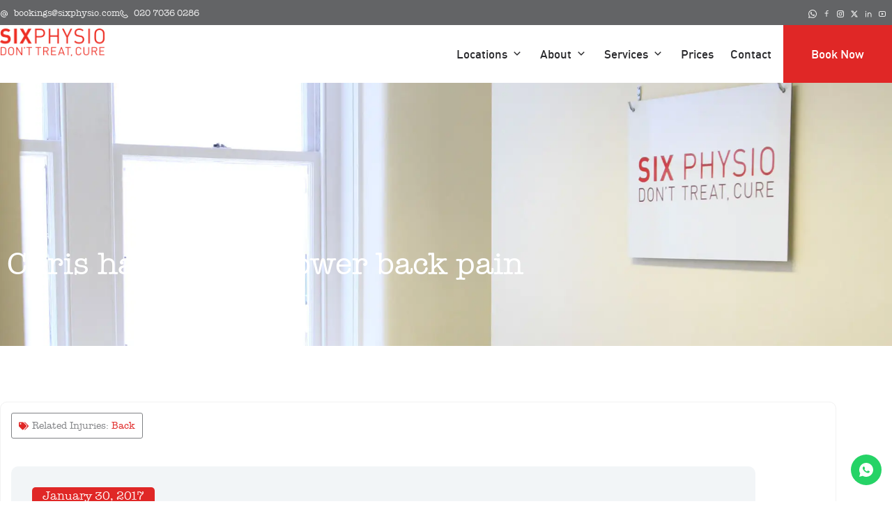

--- FILE ---
content_type: text/html; charset=UTF-8
request_url: https://sixphysio.com/guru/back/chris-has-chronic-lower-back-pain
body_size: 69111
content:
<!DOCTYPE html>
<html lang="en-US" prefix="og: https://ogp.me/ns#">
<head><meta charset="UTF-8"><script>if(navigator.userAgent.match(/MSIE|Internet Explorer/i)||navigator.userAgent.match(/Trident\/7\..*?rv:11/i)){var href=document.location.href;if(!href.match(/[?&]nowprocket/)){if(href.indexOf("?")==-1){if(href.indexOf("#")==-1){document.location.href=href+"?nowprocket=1"}else{document.location.href=href.replace("#","?nowprocket=1#")}}else{if(href.indexOf("#")==-1){document.location.href=href+"&nowprocket=1"}else{document.location.href=href.replace("#","&nowprocket=1#")}}}}</script><script>(()=>{class RocketLazyLoadScripts{constructor(){this.v="2.0.4",this.userEvents=["keydown","keyup","mousedown","mouseup","mousemove","mouseover","mouseout","touchmove","touchstart","touchend","touchcancel","wheel","click","dblclick","input"],this.attributeEvents=["onblur","onclick","oncontextmenu","ondblclick","onfocus","onmousedown","onmouseenter","onmouseleave","onmousemove","onmouseout","onmouseover","onmouseup","onmousewheel","onscroll","onsubmit"]}async t(){this.i(),this.o(),/iP(ad|hone)/.test(navigator.userAgent)&&this.h(),this.u(),this.l(this),this.m(),this.k(this),this.p(this),this._(),await Promise.all([this.R(),this.L()]),this.lastBreath=Date.now(),this.S(this),this.P(),this.D(),this.O(),this.M(),await this.C(this.delayedScripts.normal),await this.C(this.delayedScripts.defer),await this.C(this.delayedScripts.async),await this.T(),await this.F(),await this.j(),await this.A(),window.dispatchEvent(new Event("rocket-allScriptsLoaded")),this.everythingLoaded=!0,this.lastTouchEnd&&await new Promise(t=>setTimeout(t,500-Date.now()+this.lastTouchEnd)),this.I(),this.H(),this.U(),this.W()}i(){this.CSPIssue=sessionStorage.getItem("rocketCSPIssue"),document.addEventListener("securitypolicyviolation",t=>{this.CSPIssue||"script-src-elem"!==t.violatedDirective||"data"!==t.blockedURI||(this.CSPIssue=!0,sessionStorage.setItem("rocketCSPIssue",!0))},{isRocket:!0})}o(){window.addEventListener("pageshow",t=>{this.persisted=t.persisted,this.realWindowLoadedFired=!0},{isRocket:!0}),window.addEventListener("pagehide",()=>{this.onFirstUserAction=null},{isRocket:!0})}h(){let t;function e(e){t=e}window.addEventListener("touchstart",e,{isRocket:!0}),window.addEventListener("touchend",function i(o){o.changedTouches[0]&&t.changedTouches[0]&&Math.abs(o.changedTouches[0].pageX-t.changedTouches[0].pageX)<10&&Math.abs(o.changedTouches[0].pageY-t.changedTouches[0].pageY)<10&&o.timeStamp-t.timeStamp<200&&(window.removeEventListener("touchstart",e,{isRocket:!0}),window.removeEventListener("touchend",i,{isRocket:!0}),"INPUT"===o.target.tagName&&"text"===o.target.type||(o.target.dispatchEvent(new TouchEvent("touchend",{target:o.target,bubbles:!0})),o.target.dispatchEvent(new MouseEvent("mouseover",{target:o.target,bubbles:!0})),o.target.dispatchEvent(new PointerEvent("click",{target:o.target,bubbles:!0,cancelable:!0,detail:1,clientX:o.changedTouches[0].clientX,clientY:o.changedTouches[0].clientY})),event.preventDefault()))},{isRocket:!0})}q(t){this.userActionTriggered||("mousemove"!==t.type||this.firstMousemoveIgnored?"keyup"===t.type||"mouseover"===t.type||"mouseout"===t.type||(this.userActionTriggered=!0,this.onFirstUserAction&&this.onFirstUserAction()):this.firstMousemoveIgnored=!0),"click"===t.type&&t.preventDefault(),t.stopPropagation(),t.stopImmediatePropagation(),"touchstart"===this.lastEvent&&"touchend"===t.type&&(this.lastTouchEnd=Date.now()),"click"===t.type&&(this.lastTouchEnd=0),this.lastEvent=t.type,t.composedPath&&t.composedPath()[0].getRootNode()instanceof ShadowRoot&&(t.rocketTarget=t.composedPath()[0]),this.savedUserEvents.push(t)}u(){this.savedUserEvents=[],this.userEventHandler=this.q.bind(this),this.userEvents.forEach(t=>window.addEventListener(t,this.userEventHandler,{passive:!1,isRocket:!0})),document.addEventListener("visibilitychange",this.userEventHandler,{isRocket:!0})}U(){this.userEvents.forEach(t=>window.removeEventListener(t,this.userEventHandler,{passive:!1,isRocket:!0})),document.removeEventListener("visibilitychange",this.userEventHandler,{isRocket:!0}),this.savedUserEvents.forEach(t=>{(t.rocketTarget||t.target).dispatchEvent(new window[t.constructor.name](t.type,t))})}m(){const t="return false",e=Array.from(this.attributeEvents,t=>"data-rocket-"+t),i="["+this.attributeEvents.join("],[")+"]",o="[data-rocket-"+this.attributeEvents.join("],[data-rocket-")+"]",s=(e,i,o)=>{o&&o!==t&&(e.setAttribute("data-rocket-"+i,o),e["rocket"+i]=new Function("event",o),e.setAttribute(i,t))};new MutationObserver(t=>{for(const n of t)"attributes"===n.type&&(n.attributeName.startsWith("data-rocket-")||this.everythingLoaded?n.attributeName.startsWith("data-rocket-")&&this.everythingLoaded&&this.N(n.target,n.attributeName.substring(12)):s(n.target,n.attributeName,n.target.getAttribute(n.attributeName))),"childList"===n.type&&n.addedNodes.forEach(t=>{if(t.nodeType===Node.ELEMENT_NODE)if(this.everythingLoaded)for(const i of[t,...t.querySelectorAll(o)])for(const t of i.getAttributeNames())e.includes(t)&&this.N(i,t.substring(12));else for(const e of[t,...t.querySelectorAll(i)])for(const t of e.getAttributeNames())this.attributeEvents.includes(t)&&s(e,t,e.getAttribute(t))})}).observe(document,{subtree:!0,childList:!0,attributeFilter:[...this.attributeEvents,...e]})}I(){this.attributeEvents.forEach(t=>{document.querySelectorAll("[data-rocket-"+t+"]").forEach(e=>{this.N(e,t)})})}N(t,e){const i=t.getAttribute("data-rocket-"+e);i&&(t.setAttribute(e,i),t.removeAttribute("data-rocket-"+e))}k(t){Object.defineProperty(HTMLElement.prototype,"onclick",{get(){return this.rocketonclick||null},set(e){this.rocketonclick=e,this.setAttribute(t.everythingLoaded?"onclick":"data-rocket-onclick","this.rocketonclick(event)")}})}S(t){function e(e,i){let o=e[i];e[i]=null,Object.defineProperty(e,i,{get:()=>o,set(s){t.everythingLoaded?o=s:e["rocket"+i]=o=s}})}e(document,"onreadystatechange"),e(window,"onload"),e(window,"onpageshow");try{Object.defineProperty(document,"readyState",{get:()=>t.rocketReadyState,set(e){t.rocketReadyState=e},configurable:!0}),document.readyState="loading"}catch(t){console.log("WPRocket DJE readyState conflict, bypassing")}}l(t){this.originalAddEventListener=EventTarget.prototype.addEventListener,this.originalRemoveEventListener=EventTarget.prototype.removeEventListener,this.savedEventListeners=[],EventTarget.prototype.addEventListener=function(e,i,o){o&&o.isRocket||!t.B(e,this)&&!t.userEvents.includes(e)||t.B(e,this)&&!t.userActionTriggered||e.startsWith("rocket-")||t.everythingLoaded?t.originalAddEventListener.call(this,e,i,o):(t.savedEventListeners.push({target:this,remove:!1,type:e,func:i,options:o}),"mouseenter"!==e&&"mouseleave"!==e||t.originalAddEventListener.call(this,e,t.savedUserEvents.push,o))},EventTarget.prototype.removeEventListener=function(e,i,o){o&&o.isRocket||!t.B(e,this)&&!t.userEvents.includes(e)||t.B(e,this)&&!t.userActionTriggered||e.startsWith("rocket-")||t.everythingLoaded?t.originalRemoveEventListener.call(this,e,i,o):t.savedEventListeners.push({target:this,remove:!0,type:e,func:i,options:o})}}J(t,e){this.savedEventListeners=this.savedEventListeners.filter(i=>{let o=i.type,s=i.target||window;return e!==o||t!==s||(this.B(o,s)&&(i.type="rocket-"+o),this.$(i),!1)})}H(){EventTarget.prototype.addEventListener=this.originalAddEventListener,EventTarget.prototype.removeEventListener=this.originalRemoveEventListener,this.savedEventListeners.forEach(t=>this.$(t))}$(t){t.remove?this.originalRemoveEventListener.call(t.target,t.type,t.func,t.options):this.originalAddEventListener.call(t.target,t.type,t.func,t.options)}p(t){let e;function i(e){return t.everythingLoaded?e:e.split(" ").map(t=>"load"===t||t.startsWith("load.")?"rocket-jquery-load":t).join(" ")}function o(o){function s(e){const s=o.fn[e];o.fn[e]=o.fn.init.prototype[e]=function(){return this[0]===window&&t.userActionTriggered&&("string"==typeof arguments[0]||arguments[0]instanceof String?arguments[0]=i(arguments[0]):"object"==typeof arguments[0]&&Object.keys(arguments[0]).forEach(t=>{const e=arguments[0][t];delete arguments[0][t],arguments[0][i(t)]=e})),s.apply(this,arguments),this}}if(o&&o.fn&&!t.allJQueries.includes(o)){const e={DOMContentLoaded:[],"rocket-DOMContentLoaded":[]};for(const t in e)document.addEventListener(t,()=>{e[t].forEach(t=>t())},{isRocket:!0});o.fn.ready=o.fn.init.prototype.ready=function(i){function s(){parseInt(o.fn.jquery)>2?setTimeout(()=>i.bind(document)(o)):i.bind(document)(o)}return"function"==typeof i&&(t.realDomReadyFired?!t.userActionTriggered||t.fauxDomReadyFired?s():e["rocket-DOMContentLoaded"].push(s):e.DOMContentLoaded.push(s)),o([])},s("on"),s("one"),s("off"),t.allJQueries.push(o)}e=o}t.allJQueries=[],o(window.jQuery),Object.defineProperty(window,"jQuery",{get:()=>e,set(t){o(t)}})}P(){const t=new Map;document.write=document.writeln=function(e){const i=document.currentScript,o=document.createRange(),s=i.parentElement;let n=t.get(i);void 0===n&&(n=i.nextSibling,t.set(i,n));const c=document.createDocumentFragment();o.setStart(c,0),c.appendChild(o.createContextualFragment(e)),s.insertBefore(c,n)}}async R(){return new Promise(t=>{this.userActionTriggered?t():this.onFirstUserAction=t})}async L(){return new Promise(t=>{document.addEventListener("DOMContentLoaded",()=>{this.realDomReadyFired=!0,t()},{isRocket:!0})})}async j(){return this.realWindowLoadedFired?Promise.resolve():new Promise(t=>{window.addEventListener("load",t,{isRocket:!0})})}M(){this.pendingScripts=[];this.scriptsMutationObserver=new MutationObserver(t=>{for(const e of t)e.addedNodes.forEach(t=>{"SCRIPT"!==t.tagName||t.noModule||t.isWPRocket||this.pendingScripts.push({script:t,promise:new Promise(e=>{const i=()=>{const i=this.pendingScripts.findIndex(e=>e.script===t);i>=0&&this.pendingScripts.splice(i,1),e()};t.addEventListener("load",i,{isRocket:!0}),t.addEventListener("error",i,{isRocket:!0}),setTimeout(i,1e3)})})})}),this.scriptsMutationObserver.observe(document,{childList:!0,subtree:!0})}async F(){await this.X(),this.pendingScripts.length?(await this.pendingScripts[0].promise,await this.F()):this.scriptsMutationObserver.disconnect()}D(){this.delayedScripts={normal:[],async:[],defer:[]},document.querySelectorAll("script[type$=rocketlazyloadscript]").forEach(t=>{t.hasAttribute("data-rocket-src")?t.hasAttribute("async")&&!1!==t.async?this.delayedScripts.async.push(t):t.hasAttribute("defer")&&!1!==t.defer||"module"===t.getAttribute("data-rocket-type")?this.delayedScripts.defer.push(t):this.delayedScripts.normal.push(t):this.delayedScripts.normal.push(t)})}async _(){await this.L();let t=[];document.querySelectorAll("script[type$=rocketlazyloadscript][data-rocket-src]").forEach(e=>{let i=e.getAttribute("data-rocket-src");if(i&&!i.startsWith("data:")){i.startsWith("//")&&(i=location.protocol+i);try{const o=new URL(i).origin;o!==location.origin&&t.push({src:o,crossOrigin:e.crossOrigin||"module"===e.getAttribute("data-rocket-type")})}catch(t){}}}),t=[...new Map(t.map(t=>[JSON.stringify(t),t])).values()],this.Y(t,"preconnect")}async G(t){if(await this.K(),!0!==t.noModule||!("noModule"in HTMLScriptElement.prototype))return new Promise(e=>{let i;function o(){(i||t).setAttribute("data-rocket-status","executed"),e()}try{if(navigator.userAgent.includes("Firefox/")||""===navigator.vendor||this.CSPIssue)i=document.createElement("script"),[...t.attributes].forEach(t=>{let e=t.nodeName;"type"!==e&&("data-rocket-type"===e&&(e="type"),"data-rocket-src"===e&&(e="src"),i.setAttribute(e,t.nodeValue))}),t.text&&(i.text=t.text),t.nonce&&(i.nonce=t.nonce),i.hasAttribute("src")?(i.addEventListener("load",o,{isRocket:!0}),i.addEventListener("error",()=>{i.setAttribute("data-rocket-status","failed-network"),e()},{isRocket:!0}),setTimeout(()=>{i.isConnected||e()},1)):(i.text=t.text,o()),i.isWPRocket=!0,t.parentNode.replaceChild(i,t);else{const i=t.getAttribute("data-rocket-type"),s=t.getAttribute("data-rocket-src");i?(t.type=i,t.removeAttribute("data-rocket-type")):t.removeAttribute("type"),t.addEventListener("load",o,{isRocket:!0}),t.addEventListener("error",i=>{this.CSPIssue&&i.target.src.startsWith("data:")?(console.log("WPRocket: CSP fallback activated"),t.removeAttribute("src"),this.G(t).then(e)):(t.setAttribute("data-rocket-status","failed-network"),e())},{isRocket:!0}),s?(t.fetchPriority="high",t.removeAttribute("data-rocket-src"),t.src=s):t.src="data:text/javascript;base64,"+window.btoa(unescape(encodeURIComponent(t.text)))}}catch(i){t.setAttribute("data-rocket-status","failed-transform"),e()}});t.setAttribute("data-rocket-status","skipped")}async C(t){const e=t.shift();return e?(e.isConnected&&await this.G(e),this.C(t)):Promise.resolve()}O(){this.Y([...this.delayedScripts.normal,...this.delayedScripts.defer,...this.delayedScripts.async],"preload")}Y(t,e){this.trash=this.trash||[];let i=!0;var o=document.createDocumentFragment();t.forEach(t=>{const s=t.getAttribute&&t.getAttribute("data-rocket-src")||t.src;if(s&&!s.startsWith("data:")){const n=document.createElement("link");n.href=s,n.rel=e,"preconnect"!==e&&(n.as="script",n.fetchPriority=i?"high":"low"),t.getAttribute&&"module"===t.getAttribute("data-rocket-type")&&(n.crossOrigin=!0),t.crossOrigin&&(n.crossOrigin=t.crossOrigin),t.integrity&&(n.integrity=t.integrity),t.nonce&&(n.nonce=t.nonce),o.appendChild(n),this.trash.push(n),i=!1}}),document.head.appendChild(o)}W(){this.trash.forEach(t=>t.remove())}async T(){try{document.readyState="interactive"}catch(t){}this.fauxDomReadyFired=!0;try{await this.K(),this.J(document,"readystatechange"),document.dispatchEvent(new Event("rocket-readystatechange")),await this.K(),document.rocketonreadystatechange&&document.rocketonreadystatechange(),await this.K(),this.J(document,"DOMContentLoaded"),document.dispatchEvent(new Event("rocket-DOMContentLoaded")),await this.K(),this.J(window,"DOMContentLoaded"),window.dispatchEvent(new Event("rocket-DOMContentLoaded"))}catch(t){console.error(t)}}async A(){try{document.readyState="complete"}catch(t){}try{await this.K(),this.J(document,"readystatechange"),document.dispatchEvent(new Event("rocket-readystatechange")),await this.K(),document.rocketonreadystatechange&&document.rocketonreadystatechange(),await this.K(),this.J(window,"load"),window.dispatchEvent(new Event("rocket-load")),await this.K(),window.rocketonload&&window.rocketonload(),await this.K(),this.allJQueries.forEach(t=>t(window).trigger("rocket-jquery-load")),await this.K(),this.J(window,"pageshow");const t=new Event("rocket-pageshow");t.persisted=this.persisted,window.dispatchEvent(t),await this.K(),window.rocketonpageshow&&window.rocketonpageshow({persisted:this.persisted})}catch(t){console.error(t)}}async K(){Date.now()-this.lastBreath>45&&(await this.X(),this.lastBreath=Date.now())}async X(){return document.hidden?new Promise(t=>setTimeout(t)):new Promise(t=>requestAnimationFrame(t))}B(t,e){return e===document&&"readystatechange"===t||(e===document&&"DOMContentLoaded"===t||(e===window&&"DOMContentLoaded"===t||(e===window&&"load"===t||e===window&&"pageshow"===t)))}static run(){(new RocketLazyLoadScripts).t()}}RocketLazyLoadScripts.run()})();</script>

<meta name="viewport" content="width=device-width, initial-scale=1">
	<link rel="profile" href="https://gmpg.org/xfn/11"> 
	<link rel="preload" href="https://sixphysio.com/wp-content/uploads/2023/07/AmericanTypewriter.woff2" as="font" type="font/woff2" crossorigin><link rel="preload" href="https://sixphysio.com/wp-content/uploads/2023/06/DIN-Medium.woff" as="font" type="font/woff2" crossorigin><link rel="preload" href="https://sixphysio.com/wp-content/astra-local-fonts/roboto/KFOMCnqEu92Fr1ME7kSn66aGLdTylUAMQXC89YmC2DPNWubEbVmUiAo.woff2" as="font" type="font/woff2" crossorigin>	<style>img:is([sizes="auto" i], [sizes^="auto," i]) { contain-intrinsic-size: 3000px 1500px }</style>
	
<!-- Search Engine Optimization by Rank Math PRO - https://rankmath.com/ -->
<title>Chris Has Chronic Lower Back Pain - Six Physio</title>
<meta name="description" content="Find out how Chris&#039;s chronic lower back pain can be relieved by increasing the movement in his thoracic spin to reduce excessive load. Visit our site to get your questions answered by our physiotherapy Guru."/>
<meta name="robots" content="follow, index, max-snippet:-1, max-video-preview:-1, max-image-preview:large"/>
<link rel="canonical" href="https://sixphysio.com/guru/back/chris-has-chronic-lower-back-pain" />
<meta property="og:locale" content="en_US" />
<meta property="og:type" content="article" />
<meta property="og:title" content="Chris Has Chronic Lower Back Pain - Six Physio" />
<meta property="og:description" content="Find out how Chris&#039;s chronic lower back pain can be relieved by increasing the movement in his thoracic spin to reduce excessive load. Visit our site to get your questions answered by our physiotherapy Guru." />
<meta property="og:url" content="https://sixphysio.com/guru/back/chris-has-chronic-lower-back-pain" />
<meta property="og:site_name" content="Six Physio" />
<meta property="article:publisher" content="https://www.facebook.com/SixPhysio/" />
<meta property="og:updated_time" content="2023-09-21T06:54:53+00:00" />
<meta property="og:image" content="https://sixphysio.com/wp-content/uploads/2023/11/Six-Physio-Icon.jpg" />
<meta property="og:image:secure_url" content="https://sixphysio.com/wp-content/uploads/2023/11/Six-Physio-Icon.jpg" />
<meta property="og:image:width" content="1200" />
<meta property="og:image:height" content="800" />
<meta property="og:image:alt" content="Six Physio Icon" />
<meta property="og:image:type" content="image/jpeg" />
<meta name="twitter:card" content="summary_large_image" />
<meta name="twitter:title" content="Chris Has Chronic Lower Back Pain - Six Physio" />
<meta name="twitter:description" content="Find out how Chris&#039;s chronic lower back pain can be relieved by increasing the movement in his thoracic spin to reduce excessive load. Visit our site to get your questions answered by our physiotherapy Guru." />
<meta name="twitter:site" content="@sixphysio" />
<meta name="twitter:creator" content="@sixphysio" />
<meta name="twitter:image" content="https://sixphysio.com/wp-content/uploads/2023/11/Six-Physio-Icon.jpg" />
<script type="application/ld+json" class="rank-math-schema-pro">{"@context":"https://schema.org","@graph":[{"@type":"BreadcrumbList","@id":"https://sixphysio.com/guru/back/chris-has-chronic-lower-back-pain#breadcrumb","itemListElement":[{"@type":"ListItem","position":"1","item":{"@id":"https://sixphysio.com","name":"Home"}},{"@type":"ListItem","position":"2","item":{"@id":"https://sixphysio.com/gurus","name":"Gurus"}},{"@type":"ListItem","position":"3","item":{"@id":"https://sixphysio.com/guru/back/chris-has-chronic-lower-back-pain","name":"Chris has chronic lower back pain"}}]}]}</script>
<!-- /Rank Math WordPress SEO plugin -->

<script type="rocketlazyloadscript" data-rocket-type='application/javascript'  id='pys-version-script'>console.log('PixelYourSite Free version 11.1.5.2');</script>

<link rel="alternate" type="application/rss+xml" title="Six Physio &raquo; Feed" href="https://sixphysio.com/feed" />
<link rel="alternate" type="application/rss+xml" title="Six Physio &raquo; Comments Feed" href="https://sixphysio.com/comments/feed" />
<style id='cf-frontend-style-inline-css'>
@font-face {
	font-family: 'American Type Writer';
	font-weight: 400;
	font-display: swap;
	font-fallback: Karma;
	src: url('https://sixphysio.com/wp-content/uploads/2023/07/AmericanTypewriter.woff2') format('woff2');
}
@font-face {
	font-family: 'SixPhysio Din Font';
	font-weight: 500;
	font-display: swap;
	font-fallback: Roboto, Arial, Serif;
	src: url('https://sixphysio.com/wp-content/uploads/2023/06/DIN-Medium.woff') format('woff'),
		url('https://sixphysio.com/wp-content/uploads/2023/06/DIN-Medium.ttf') format('truetype'),
		url('https://sixphysio.com/wp-content/uploads/2023/06/DIN-Medium.eot?#iefix') format('embedded-opentype');
}
</style>
<link rel='stylesheet' id='astra-theme-css-css' href='https://sixphysio.com/wp-content/themes/astra/assets/css/minified/main.min.css?ver=4.12.0' media='all' />
<link rel='stylesheet' id='astra-google-fonts-css' href='https://sixphysio.com/wp-content/astra-local-fonts/astra-local-fonts.css?ver=4.12.0' media='all' />
<link rel='stylesheet' id='astra-theme-dynamic-css' href='https://sixphysio.com/wp-content/uploads/astra/astra-theme-dynamic-css-post-12999.css?ver=1769010218' media='all' />
<link rel='stylesheet' id='sbi_styles-css' href='https://sixphysio.com/wp-content/plugins/instagram-feed/css/sbi-styles.min.css?ver=6.10.0' media='all' />
<style id='wp-emoji-styles-inline-css'>

	img.wp-smiley, img.emoji {
		display: inline !important;
		border: none !important;
		box-shadow: none !important;
		height: 1em !important;
		width: 1em !important;
		margin: 0 0.07em !important;
		vertical-align: -0.1em !important;
		background: none !important;
		padding: 0 !important;
	}
</style>
<style id='safe-svg-svg-icon-style-inline-css'>
.safe-svg-cover{text-align:center}.safe-svg-cover .safe-svg-inside{display:inline-block;max-width:100%}.safe-svg-cover svg{fill:currentColor;height:100%;max-height:100%;max-width:100%;width:100%}

</style>
<style id='global-styles-inline-css'>
:root{--wp--preset--aspect-ratio--square: 1;--wp--preset--aspect-ratio--4-3: 4/3;--wp--preset--aspect-ratio--3-4: 3/4;--wp--preset--aspect-ratio--3-2: 3/2;--wp--preset--aspect-ratio--2-3: 2/3;--wp--preset--aspect-ratio--16-9: 16/9;--wp--preset--aspect-ratio--9-16: 9/16;--wp--preset--color--black: #000000;--wp--preset--color--cyan-bluish-gray: #abb8c3;--wp--preset--color--white: #ffffff;--wp--preset--color--pale-pink: #f78da7;--wp--preset--color--vivid-red: #cf2e2e;--wp--preset--color--luminous-vivid-orange: #ff6900;--wp--preset--color--luminous-vivid-amber: #fcb900;--wp--preset--color--light-green-cyan: #7bdcb5;--wp--preset--color--vivid-green-cyan: #00d084;--wp--preset--color--pale-cyan-blue: #8ed1fc;--wp--preset--color--vivid-cyan-blue: #0693e3;--wp--preset--color--vivid-purple: #9b51e0;--wp--preset--color--ast-global-color-0: var(--ast-global-color-0);--wp--preset--color--ast-global-color-1: var(--ast-global-color-1);--wp--preset--color--ast-global-color-2: var(--ast-global-color-2);--wp--preset--color--ast-global-color-3: var(--ast-global-color-3);--wp--preset--color--ast-global-color-4: var(--ast-global-color-4);--wp--preset--color--ast-global-color-5: var(--ast-global-color-5);--wp--preset--color--ast-global-color-6: var(--ast-global-color-6);--wp--preset--color--ast-global-color-7: var(--ast-global-color-7);--wp--preset--color--ast-global-color-8: var(--ast-global-color-8);--wp--preset--gradient--vivid-cyan-blue-to-vivid-purple: linear-gradient(135deg,rgba(6,147,227,1) 0%,rgb(155,81,224) 100%);--wp--preset--gradient--light-green-cyan-to-vivid-green-cyan: linear-gradient(135deg,rgb(122,220,180) 0%,rgb(0,208,130) 100%);--wp--preset--gradient--luminous-vivid-amber-to-luminous-vivid-orange: linear-gradient(135deg,rgba(252,185,0,1) 0%,rgba(255,105,0,1) 100%);--wp--preset--gradient--luminous-vivid-orange-to-vivid-red: linear-gradient(135deg,rgba(255,105,0,1) 0%,rgb(207,46,46) 100%);--wp--preset--gradient--very-light-gray-to-cyan-bluish-gray: linear-gradient(135deg,rgb(238,238,238) 0%,rgb(169,184,195) 100%);--wp--preset--gradient--cool-to-warm-spectrum: linear-gradient(135deg,rgb(74,234,220) 0%,rgb(151,120,209) 20%,rgb(207,42,186) 40%,rgb(238,44,130) 60%,rgb(251,105,98) 80%,rgb(254,248,76) 100%);--wp--preset--gradient--blush-light-purple: linear-gradient(135deg,rgb(255,206,236) 0%,rgb(152,150,240) 100%);--wp--preset--gradient--blush-bordeaux: linear-gradient(135deg,rgb(254,205,165) 0%,rgb(254,45,45) 50%,rgb(107,0,62) 100%);--wp--preset--gradient--luminous-dusk: linear-gradient(135deg,rgb(255,203,112) 0%,rgb(199,81,192) 50%,rgb(65,88,208) 100%);--wp--preset--gradient--pale-ocean: linear-gradient(135deg,rgb(255,245,203) 0%,rgb(182,227,212) 50%,rgb(51,167,181) 100%);--wp--preset--gradient--electric-grass: linear-gradient(135deg,rgb(202,248,128) 0%,rgb(113,206,126) 100%);--wp--preset--gradient--midnight: linear-gradient(135deg,rgb(2,3,129) 0%,rgb(40,116,252) 100%);--wp--preset--font-size--small: 13px;--wp--preset--font-size--medium: 20px;--wp--preset--font-size--large: 36px;--wp--preset--font-size--x-large: 42px;--wp--preset--spacing--20: 0.44rem;--wp--preset--spacing--30: 0.67rem;--wp--preset--spacing--40: 1rem;--wp--preset--spacing--50: 1.5rem;--wp--preset--spacing--60: 2.25rem;--wp--preset--spacing--70: 3.38rem;--wp--preset--spacing--80: 5.06rem;--wp--preset--shadow--natural: 6px 6px 9px rgba(0, 0, 0, 0.2);--wp--preset--shadow--deep: 12px 12px 50px rgba(0, 0, 0, 0.4);--wp--preset--shadow--sharp: 6px 6px 0px rgba(0, 0, 0, 0.2);--wp--preset--shadow--outlined: 6px 6px 0px -3px rgba(255, 255, 255, 1), 6px 6px rgba(0, 0, 0, 1);--wp--preset--shadow--crisp: 6px 6px 0px rgba(0, 0, 0, 1);}:root { --wp--style--global--content-size: var(--wp--custom--ast-content-width-size);--wp--style--global--wide-size: var(--wp--custom--ast-wide-width-size); }:where(body) { margin: 0; }.wp-site-blocks > .alignleft { float: left; margin-right: 2em; }.wp-site-blocks > .alignright { float: right; margin-left: 2em; }.wp-site-blocks > .aligncenter { justify-content: center; margin-left: auto; margin-right: auto; }:where(.wp-site-blocks) > * { margin-block-start: 24px; margin-block-end: 0; }:where(.wp-site-blocks) > :first-child { margin-block-start: 0; }:where(.wp-site-blocks) > :last-child { margin-block-end: 0; }:root { --wp--style--block-gap: 24px; }:root :where(.is-layout-flow) > :first-child{margin-block-start: 0;}:root :where(.is-layout-flow) > :last-child{margin-block-end: 0;}:root :where(.is-layout-flow) > *{margin-block-start: 24px;margin-block-end: 0;}:root :where(.is-layout-constrained) > :first-child{margin-block-start: 0;}:root :where(.is-layout-constrained) > :last-child{margin-block-end: 0;}:root :where(.is-layout-constrained) > *{margin-block-start: 24px;margin-block-end: 0;}:root :where(.is-layout-flex){gap: 24px;}:root :where(.is-layout-grid){gap: 24px;}.is-layout-flow > .alignleft{float: left;margin-inline-start: 0;margin-inline-end: 2em;}.is-layout-flow > .alignright{float: right;margin-inline-start: 2em;margin-inline-end: 0;}.is-layout-flow > .aligncenter{margin-left: auto !important;margin-right: auto !important;}.is-layout-constrained > .alignleft{float: left;margin-inline-start: 0;margin-inline-end: 2em;}.is-layout-constrained > .alignright{float: right;margin-inline-start: 2em;margin-inline-end: 0;}.is-layout-constrained > .aligncenter{margin-left: auto !important;margin-right: auto !important;}.is-layout-constrained > :where(:not(.alignleft):not(.alignright):not(.alignfull)){max-width: var(--wp--style--global--content-size);margin-left: auto !important;margin-right: auto !important;}.is-layout-constrained > .alignwide{max-width: var(--wp--style--global--wide-size);}body .is-layout-flex{display: flex;}.is-layout-flex{flex-wrap: wrap;align-items: center;}.is-layout-flex > :is(*, div){margin: 0;}body .is-layout-grid{display: grid;}.is-layout-grid > :is(*, div){margin: 0;}body{padding-top: 0px;padding-right: 0px;padding-bottom: 0px;padding-left: 0px;}a:where(:not(.wp-element-button)){text-decoration: none;}:root :where(.wp-element-button, .wp-block-button__link){background-color: #32373c;border-width: 0;color: #fff;font-family: inherit;font-size: inherit;line-height: inherit;padding: calc(0.667em + 2px) calc(1.333em + 2px);text-decoration: none;}.has-black-color{color: var(--wp--preset--color--black) !important;}.has-cyan-bluish-gray-color{color: var(--wp--preset--color--cyan-bluish-gray) !important;}.has-white-color{color: var(--wp--preset--color--white) !important;}.has-pale-pink-color{color: var(--wp--preset--color--pale-pink) !important;}.has-vivid-red-color{color: var(--wp--preset--color--vivid-red) !important;}.has-luminous-vivid-orange-color{color: var(--wp--preset--color--luminous-vivid-orange) !important;}.has-luminous-vivid-amber-color{color: var(--wp--preset--color--luminous-vivid-amber) !important;}.has-light-green-cyan-color{color: var(--wp--preset--color--light-green-cyan) !important;}.has-vivid-green-cyan-color{color: var(--wp--preset--color--vivid-green-cyan) !important;}.has-pale-cyan-blue-color{color: var(--wp--preset--color--pale-cyan-blue) !important;}.has-vivid-cyan-blue-color{color: var(--wp--preset--color--vivid-cyan-blue) !important;}.has-vivid-purple-color{color: var(--wp--preset--color--vivid-purple) !important;}.has-ast-global-color-0-color{color: var(--wp--preset--color--ast-global-color-0) !important;}.has-ast-global-color-1-color{color: var(--wp--preset--color--ast-global-color-1) !important;}.has-ast-global-color-2-color{color: var(--wp--preset--color--ast-global-color-2) !important;}.has-ast-global-color-3-color{color: var(--wp--preset--color--ast-global-color-3) !important;}.has-ast-global-color-4-color{color: var(--wp--preset--color--ast-global-color-4) !important;}.has-ast-global-color-5-color{color: var(--wp--preset--color--ast-global-color-5) !important;}.has-ast-global-color-6-color{color: var(--wp--preset--color--ast-global-color-6) !important;}.has-ast-global-color-7-color{color: var(--wp--preset--color--ast-global-color-7) !important;}.has-ast-global-color-8-color{color: var(--wp--preset--color--ast-global-color-8) !important;}.has-black-background-color{background-color: var(--wp--preset--color--black) !important;}.has-cyan-bluish-gray-background-color{background-color: var(--wp--preset--color--cyan-bluish-gray) !important;}.has-white-background-color{background-color: var(--wp--preset--color--white) !important;}.has-pale-pink-background-color{background-color: var(--wp--preset--color--pale-pink) !important;}.has-vivid-red-background-color{background-color: var(--wp--preset--color--vivid-red) !important;}.has-luminous-vivid-orange-background-color{background-color: var(--wp--preset--color--luminous-vivid-orange) !important;}.has-luminous-vivid-amber-background-color{background-color: var(--wp--preset--color--luminous-vivid-amber) !important;}.has-light-green-cyan-background-color{background-color: var(--wp--preset--color--light-green-cyan) !important;}.has-vivid-green-cyan-background-color{background-color: var(--wp--preset--color--vivid-green-cyan) !important;}.has-pale-cyan-blue-background-color{background-color: var(--wp--preset--color--pale-cyan-blue) !important;}.has-vivid-cyan-blue-background-color{background-color: var(--wp--preset--color--vivid-cyan-blue) !important;}.has-vivid-purple-background-color{background-color: var(--wp--preset--color--vivid-purple) !important;}.has-ast-global-color-0-background-color{background-color: var(--wp--preset--color--ast-global-color-0) !important;}.has-ast-global-color-1-background-color{background-color: var(--wp--preset--color--ast-global-color-1) !important;}.has-ast-global-color-2-background-color{background-color: var(--wp--preset--color--ast-global-color-2) !important;}.has-ast-global-color-3-background-color{background-color: var(--wp--preset--color--ast-global-color-3) !important;}.has-ast-global-color-4-background-color{background-color: var(--wp--preset--color--ast-global-color-4) !important;}.has-ast-global-color-5-background-color{background-color: var(--wp--preset--color--ast-global-color-5) !important;}.has-ast-global-color-6-background-color{background-color: var(--wp--preset--color--ast-global-color-6) !important;}.has-ast-global-color-7-background-color{background-color: var(--wp--preset--color--ast-global-color-7) !important;}.has-ast-global-color-8-background-color{background-color: var(--wp--preset--color--ast-global-color-8) !important;}.has-black-border-color{border-color: var(--wp--preset--color--black) !important;}.has-cyan-bluish-gray-border-color{border-color: var(--wp--preset--color--cyan-bluish-gray) !important;}.has-white-border-color{border-color: var(--wp--preset--color--white) !important;}.has-pale-pink-border-color{border-color: var(--wp--preset--color--pale-pink) !important;}.has-vivid-red-border-color{border-color: var(--wp--preset--color--vivid-red) !important;}.has-luminous-vivid-orange-border-color{border-color: var(--wp--preset--color--luminous-vivid-orange) !important;}.has-luminous-vivid-amber-border-color{border-color: var(--wp--preset--color--luminous-vivid-amber) !important;}.has-light-green-cyan-border-color{border-color: var(--wp--preset--color--light-green-cyan) !important;}.has-vivid-green-cyan-border-color{border-color: var(--wp--preset--color--vivid-green-cyan) !important;}.has-pale-cyan-blue-border-color{border-color: var(--wp--preset--color--pale-cyan-blue) !important;}.has-vivid-cyan-blue-border-color{border-color: var(--wp--preset--color--vivid-cyan-blue) !important;}.has-vivid-purple-border-color{border-color: var(--wp--preset--color--vivid-purple) !important;}.has-ast-global-color-0-border-color{border-color: var(--wp--preset--color--ast-global-color-0) !important;}.has-ast-global-color-1-border-color{border-color: var(--wp--preset--color--ast-global-color-1) !important;}.has-ast-global-color-2-border-color{border-color: var(--wp--preset--color--ast-global-color-2) !important;}.has-ast-global-color-3-border-color{border-color: var(--wp--preset--color--ast-global-color-3) !important;}.has-ast-global-color-4-border-color{border-color: var(--wp--preset--color--ast-global-color-4) !important;}.has-ast-global-color-5-border-color{border-color: var(--wp--preset--color--ast-global-color-5) !important;}.has-ast-global-color-6-border-color{border-color: var(--wp--preset--color--ast-global-color-6) !important;}.has-ast-global-color-7-border-color{border-color: var(--wp--preset--color--ast-global-color-7) !important;}.has-ast-global-color-8-border-color{border-color: var(--wp--preset--color--ast-global-color-8) !important;}.has-vivid-cyan-blue-to-vivid-purple-gradient-background{background: var(--wp--preset--gradient--vivid-cyan-blue-to-vivid-purple) !important;}.has-light-green-cyan-to-vivid-green-cyan-gradient-background{background: var(--wp--preset--gradient--light-green-cyan-to-vivid-green-cyan) !important;}.has-luminous-vivid-amber-to-luminous-vivid-orange-gradient-background{background: var(--wp--preset--gradient--luminous-vivid-amber-to-luminous-vivid-orange) !important;}.has-luminous-vivid-orange-to-vivid-red-gradient-background{background: var(--wp--preset--gradient--luminous-vivid-orange-to-vivid-red) !important;}.has-very-light-gray-to-cyan-bluish-gray-gradient-background{background: var(--wp--preset--gradient--very-light-gray-to-cyan-bluish-gray) !important;}.has-cool-to-warm-spectrum-gradient-background{background: var(--wp--preset--gradient--cool-to-warm-spectrum) !important;}.has-blush-light-purple-gradient-background{background: var(--wp--preset--gradient--blush-light-purple) !important;}.has-blush-bordeaux-gradient-background{background: var(--wp--preset--gradient--blush-bordeaux) !important;}.has-luminous-dusk-gradient-background{background: var(--wp--preset--gradient--luminous-dusk) !important;}.has-pale-ocean-gradient-background{background: var(--wp--preset--gradient--pale-ocean) !important;}.has-electric-grass-gradient-background{background: var(--wp--preset--gradient--electric-grass) !important;}.has-midnight-gradient-background{background: var(--wp--preset--gradient--midnight) !important;}.has-small-font-size{font-size: var(--wp--preset--font-size--small) !important;}.has-medium-font-size{font-size: var(--wp--preset--font-size--medium) !important;}.has-large-font-size{font-size: var(--wp--preset--font-size--large) !important;}.has-x-large-font-size{font-size: var(--wp--preset--font-size--x-large) !important;}
:root :where(.wp-block-pullquote){font-size: 1.5em;line-height: 1.6;}
</style>
<link rel='stylesheet' id='astra-addon-css-css' href='https://sixphysio.com/wp-content/uploads/astra-addon/astra-addon-695cd031c34740-93630776.css?ver=4.12.0' media='all' />
<link rel='stylesheet' id='astra-addon-dynamic-css' href='https://sixphysio.com/wp-content/uploads/astra-addon/astra-addon-dynamic-css-post-12999.css?ver=1769010218' media='all' />
<link rel='stylesheet' id='elementor-frontend-css' href='https://sixphysio.com/wp-content/plugins/elementor/assets/css/frontend.min.css?ver=3.34.2' media='all' />
<link rel='stylesheet' id='widget-icon-list-css' href='https://sixphysio.com/wp-content/plugins/elementor/assets/css/widget-icon-list.min.css?ver=3.34.2' media='all' />
<link rel='stylesheet' id='widget-image-css' href='https://sixphysio.com/wp-content/plugins/elementor/assets/css/widget-image.min.css?ver=3.34.2' media='all' />
<link rel='stylesheet' id='widget-mega-menu-css' href='https://sixphysio.com/wp-content/plugins/elementor-pro/assets/css/widget-mega-menu.min.css?ver=3.34.1' media='all' />
<link rel='stylesheet' id='e-sticky-css' href='https://sixphysio.com/wp-content/plugins/elementor-pro/assets/css/modules/sticky.min.css?ver=3.34.1' media='all' />
<link rel='stylesheet' id='widget-heading-css' href='https://sixphysio.com/wp-content/plugins/elementor/assets/css/widget-heading.min.css?ver=3.34.2' media='all' />
<link rel='stylesheet' id='widget-nav-menu-css' href='https://sixphysio.com/wp-content/plugins/elementor-pro/assets/css/widget-nav-menu.min.css?ver=3.34.1' media='all' />
<link rel='stylesheet' id='widget-post-info-css' href='https://sixphysio.com/wp-content/plugins/elementor-pro/assets/css/widget-post-info.min.css?ver=3.34.1' media='all' />
<link rel='stylesheet' id='widget-form-css' href='https://sixphysio.com/wp-content/plugins/elementor-pro/assets/css/widget-form.min.css?ver=3.34.1' media='all' />
<link rel='stylesheet' id='e-animation-fadeInRight-css' href='https://sixphysio.com/wp-content/plugins/elementor/assets/lib/animations/styles/fadeInRight.min.css?ver=3.34.2' media='all' />
<link rel='stylesheet' id='e-popup-css' href='https://sixphysio.com/wp-content/plugins/elementor-pro/assets/css/conditionals/popup.min.css?ver=3.34.1' media='all' />
<link rel='stylesheet' id='elementor-post-7-css' href='https://sixphysio.com/wp-content/uploads/elementor/css/post-7.css?ver=1769009487' media='all' />
<link rel='stylesheet' id='sbistyles-css' href='https://sixphysio.com/wp-content/plugins/instagram-feed/css/sbi-styles.min.css?ver=6.10.0' media='all' />
<link rel='stylesheet' id='elementor-post-21027-css' href='https://sixphysio.com/wp-content/uploads/elementor/css/post-21027.css?ver=1769009487' media='all' />
<link rel='stylesheet' id='elementor-post-90-css' href='https://sixphysio.com/wp-content/uploads/elementor/css/post-90.css?ver=1769009487' media='all' />
<link rel='stylesheet' id='elementor-post-1556-css' href='https://sixphysio.com/wp-content/uploads/elementor/css/post-1556.css?ver=1769009523' media='all' />
<link rel='stylesheet' id='elementor-post-15052-css' href='https://sixphysio.com/wp-content/uploads/elementor/css/post-15052.css?ver=1769009487' media='all' />
<link rel='stylesheet' id='elementor-post-1327-css' href='https://sixphysio.com/wp-content/uploads/elementor/css/post-1327.css?ver=1769009487' media='all' />
<link rel='stylesheet' id='hmdg-theme-css-css' href='https://sixphysio.com/wp-content/themes/hmdg-child/style.css?ver=1.0.0' media='all' />
<script type="rocketlazyloadscript" data-rocket-src="https://sixphysio.com/wp-content/themes/astra/assets/js/minified/flexibility.min.js?ver=4.12.0" id="astra-flexibility-js"></script>
<script type="rocketlazyloadscript" id="astra-flexibility-js-after">
typeof flexibility !== "undefined" && flexibility(document.documentElement);
</script>
<script id="jquery-core-js-extra">
var pysFacebookRest = {"restApiUrl":"https:\/\/sixphysio.com\/wp-json\/pys-facebook\/v1\/event","debug":""};
</script>
<script src="https://sixphysio.com/wp-includes/js/jquery/jquery.min.js?ver=3.7.1" id="jquery-core-js"></script>
<script src="https://sixphysio.com/wp-includes/js/jquery/jquery-migrate.min.js?ver=3.4.1" id="jquery-migrate-js"></script>
<script id="wpgmza_data-js-extra">
var wpgmza_google_api_status = {"message":"Enqueued","code":"ENQUEUED"};
</script>
<script src="https://sixphysio.com/wp-content/plugins/wp-google-maps/wpgmza_data.js?ver=6.8.3" id="wpgmza_data-js"></script>
<script src="https://sixphysio.com/wp-content/plugins/pixelyoursite/dist/scripts/jquery.bind-first-0.2.3.min.js?ver=0.2.3" id="jquery-bind-first-js"></script>
<script type="rocketlazyloadscript" data-rocket-src="https://sixphysio.com/wp-content/plugins/pixelyoursite/dist/scripts/js.cookie-2.1.3.min.js?ver=2.1.3" id="js-cookie-pys-js"></script>
<script type="rocketlazyloadscript" data-rocket-src="https://sixphysio.com/wp-content/plugins/pixelyoursite/dist/scripts/tld.min.js?ver=2.3.1" id="js-tld-js"></script>
<script id="pys-js-extra">
var pysOptions = {"staticEvents":{"facebook":{"init_event":[{"delay":0,"type":"static","ajaxFire":false,"name":"PageView","pixelIds":["1700626636870908"],"eventID":"b91b7ba5-f3c4-4d14-86d4-f5f35d01a663","params":{"page_title":"Chris has chronic lower back pain","post_type":"gurus","post_id":12999,"plugin":"PixelYourSite","user_role":"guest","event_url":"sixphysio.com\/guru\/back\/chris-has-chronic-lower-back-pain"},"e_id":"init_event","ids":[],"hasTimeWindow":false,"timeWindow":0,"woo_order":"","edd_order":""}]}},"dynamicEvents":[],"triggerEvents":[],"triggerEventTypes":[],"facebook":{"pixelIds":["1700626636870908"],"advancedMatching":[],"advancedMatchingEnabled":true,"removeMetadata":true,"wooVariableAsSimple":false,"serverApiEnabled":true,"wooCRSendFromServer":false,"send_external_id":null,"enabled_medical":false,"do_not_track_medical_param":["event_url","post_title","page_title","landing_page","content_name","categories","category_name","tags"],"meta_ldu":false},"debug":"","siteUrl":"https:\/\/sixphysio.com","ajaxUrl":"https:\/\/sixphysio.com\/wp-admin\/admin-ajax.php","ajax_event":"ba4810511f","enable_remove_download_url_param":"1","cookie_duration":"7","last_visit_duration":"60","enable_success_send_form":"","ajaxForServerEvent":"1","ajaxForServerStaticEvent":"1","useSendBeacon":"1","send_external_id":"1","external_id_expire":"180","track_cookie_for_subdomains":"1","google_consent_mode":"1","gdpr":{"ajax_enabled":false,"all_disabled_by_api":false,"facebook_disabled_by_api":false,"analytics_disabled_by_api":false,"google_ads_disabled_by_api":false,"pinterest_disabled_by_api":false,"bing_disabled_by_api":false,"reddit_disabled_by_api":false,"externalID_disabled_by_api":false,"facebook_prior_consent_enabled":true,"analytics_prior_consent_enabled":true,"google_ads_prior_consent_enabled":null,"pinterest_prior_consent_enabled":true,"bing_prior_consent_enabled":true,"cookiebot_integration_enabled":false,"cookiebot_facebook_consent_category":"marketing","cookiebot_analytics_consent_category":"statistics","cookiebot_tiktok_consent_category":"marketing","cookiebot_google_ads_consent_category":"marketing","cookiebot_pinterest_consent_category":"marketing","cookiebot_bing_consent_category":"marketing","consent_magic_integration_enabled":false,"real_cookie_banner_integration_enabled":false,"cookie_notice_integration_enabled":false,"cookie_law_info_integration_enabled":false,"analytics_storage":{"enabled":true,"value":"granted","filter":false},"ad_storage":{"enabled":true,"value":"granted","filter":false},"ad_user_data":{"enabled":true,"value":"granted","filter":false},"ad_personalization":{"enabled":true,"value":"granted","filter":false}},"cookie":{"disabled_all_cookie":false,"disabled_start_session_cookie":false,"disabled_advanced_form_data_cookie":false,"disabled_landing_page_cookie":false,"disabled_first_visit_cookie":false,"disabled_trafficsource_cookie":false,"disabled_utmTerms_cookie":false,"disabled_utmId_cookie":false},"tracking_analytics":{"TrafficSource":"direct","TrafficLanding":"undefined","TrafficUtms":[],"TrafficUtmsId":[]},"GATags":{"ga_datalayer_type":"default","ga_datalayer_name":"dataLayerPYS"},"woo":{"enabled":false},"edd":{"enabled":false},"cache_bypass":"1769010218"};
</script>
<script type="rocketlazyloadscript" data-rocket-src="https://sixphysio.com/wp-content/plugins/pixelyoursite/dist/scripts/public.js?ver=11.1.5.2" id="pys-js"></script>
<link rel="https://api.w.org/" href="https://sixphysio.com/wp-json/" /><link rel="alternate" title="JSON" type="application/json" href="https://sixphysio.com/wp-json/wp/v2/gurus/12999" /><link rel="EditURI" type="application/rsd+xml" title="RSD" href="https://sixphysio.com/xmlrpc.php?rsd" />
<link rel='shortlink' href='https://sixphysio.com/?p=12999' />
<link rel="alternate" title="oEmbed (JSON)" type="application/json+oembed" href="https://sixphysio.com/wp-json/oembed/1.0/embed?url=https%3A%2F%2Fsixphysio.com%2Fguru%2Fback%2Fchris-has-chronic-lower-back-pain" />
<link rel="alternate" title="oEmbed (XML)" type="text/xml+oembed" href="https://sixphysio.com/wp-json/oembed/1.0/embed?url=https%3A%2F%2Fsixphysio.com%2Fguru%2Fback%2Fchris-has-chronic-lower-back-pain&#038;format=xml" />
    <!-- HMDG Cookie Consent -->
    <style>
    #silktide-banner .preferences{
        font-size: 12px !important;
        color:#e02726 !important;
    }
    #silktide-banner .preferences span {
        text-decoration: none !important;
    }
    #silktide-cookie-icon {
        background-color: #F7F7F7 !important;
        width: 40px !important;
        height: 40px !important;
    }
    #silktide-cookie-icon svg {
        fill: #e02726 !important;
        width: 25px !important;
        height: 25px !important;
    }
    #silktide-modal .switch input:checked + .switch__pill {
        background: #e02726 !important;
    }
    #silktide-modal .switch__off,
    #silktide-modal .switch__on {
        top: 9px !important;
    }
    #silktide-modal .modal-close svg {
        fill: #e02726 !important;
        width: 15px;
        height: 15px;
    }
    #silktide-modal footer a { display: none; }
    #silktide-backdrop { display: none !important; }
    #silktide-wrapper .st-button {
        background-color: #e02726 !important;
        border-color: #e02726 !important;
        color: #F7F7F7 !important;
        font-family: sans-serif;
        letter-spacing: 0 !important;
        padding: 8px 10px !important;
        font-weight: 500;
    }
    #silktide-banner {
        width: 100% !important;
        max-width: 100% !important;
        left: 0 !important;
        right: 0 !important;
        bottom: 0 !important;
        padding: 10px;
        display: flex;
        flex-direction: column;
        align-items: center;
        justify-content: space-between;
        gap: 10px;
        padding: 0px 20px !important;
    }
    @media (min-width: 768px) {
        #silktide-banner { flex-direction: row; }
    }
    #silktide-banner p {
        font-size: 12px !important;
        flex: 0 0 58%;
        margin-bottom: 0 !important;
        line-height: 1.5em !important;
    }
    #silktide-banner a {
        color: #e02726 !important;
        font-weight: 500;
    }
    #silktide-banner .actions {
        width: 100%;
        margin-top: 0 !important;
        display: flex !important;
        flex-direction: row;
        gap: 4px !important;
    }
    @media (min-width: 768px) {
        #silktide-banner .actions {
            flex: 0 0 30% !important;
            justify-content: end;
            padding: 3px 0px !important;
            
        }
        #silktide-banner .preferences {
            font-size: 12px !important;
        }
    }
    @media (max-width:768px){
         #silktide-banner .actions {
            flex-direction: row !important;
         }
    }
    #silktide-banner .st-button {
        width: 100%;
        font-size: 12px !important;
        font-family: sans-serif;
        letter-spacing: 0 !important;
        padding: 3px 10px !important;
        font-weight: 500;
        line-height: 1.2;
        background-color: #e02726 !important;
        border-color: #e02726 !important;
        color: #F7F7F7 !important;
    }
    @media (min-width: 768px) {
        #silktide-banner .st-button { width: auto; }
    }
    @media (max-width:767px) {
        #silktide-banner .st-button {
            font-size: 10px !important;
            padding: 5px 15px !important;
            line-height: 1.2em !important;
            width: unset !important;
        }
        #silktide-banner .preferences {
            font-size: 10px !important;
        }
        #silktide-banner .actions{
            padding-bottom:5px !important;
        }
    }
    #silktide-banner .preferences {
       
        font-family: sans-serif;
        letter-spacing: 0 !important;
        font-weight: 600;
        line-height: 1.2;
        color: #e02726 !important;
    }
    #silktide-banner .actions-row .silktide-logo { display: none; }
    </style>
    
<!-- ========================= -->
<!--   GA4 + TRACKING SCRIPT   -->
<!-- ========================= -->

<script>
// -------------------------------------------
// 1. Tracking parameter forwarding (LOAD FIRST)
// -------------------------------------------
function hmdgForwardTracking() {
    console.log("🔍 HMDG: Tracking forwarding initialised");

    function getParam(name) {
        return new URL(window.location.href).searchParams.get(name);
    }

    const params = {
        gclid: getParam("gclid"),
        utm_source: getParam("utm_source"),
        utm_medium: getParam("utm_medium"),
        utm_campaign: getParam("utm_campaign"),
        utm_term: getParam("utm_term"),
        utm_content: getParam("utm_content")
    };

    let paramList = [];
    for (let key in params) {
        if (params[key]) paramList.push(key + "=" + params[key]);
    }

    if (paramList.length === 0) {
        console.log("ℹ️ HMDG: No tracking parameters found.");
        return;
    }

    const trackingString = paramList.join("&");
    console.log("🔗 HMDG tracking string:", trackingString);

    document.querySelectorAll("a[href*='cliniko.com/bookings']").forEach(link => {
        let href = link.getAttribute("href");

        // Avoid adding twice
        if (href.includes("gclid=") || href.includes("utm_")) return;

        const separator = href.includes("?") ? "&" : "?";
        const updated = href + separator + trackingString;

        link.setAttribute("href", updated);

        console.log("➡️ HMDG forwarded to Cliniko:", updated);
    });
}

// -------------------------------------------
// 2. GA4 dynamic loader (only after consent)
// -------------------------------------------
let hmdgGA4Loaded = false;

function hmdgLoadGA4() {
    if (hmdgGA4Loaded) return;

    const script = document.createElement("script");
    script.src = "https://www.googletagmanager.com/gtag/js?id=G-Q7EEJV8V10";
    document.head.appendChild(script);

    window.dataLayer = window.dataLayer || [];
    function gtag(){ dataLayer.push(arguments); }

    gtag("js", new Date());
    gtag("config", "G-Q7EEJV8V10", { anonymize_ip: true });

    hmdgGA4Loaded = true;

    console.log("📊 GA4 dynamically injected after consent");
}
</script>

<!-- ========================= -->
<!--   CONSENT MODE DEFAULTS   -->
<!-- ========================= -->

<script>
window.dataLayer = window.dataLayer || [];
function gtag(){ dataLayer.push(arguments); }

// Default — everything denied (GDPR requirement)
gtag("consent", "default", {
    ad_storage: "denied",
    ad_user_data: "denied",
    ad_personalization: "denied",
    analytics_storage: "denied",
    functionality_storage: "denied",
    personalization_storage: "denied",
    security_storage: "granted",
    wait_for_update: 2000
});
</script>


<!-- ========================= -->
<!--     SILKTIDE BANNER       -->
<!-- ========================= -->

<script>
var googlePrivacyLink = "https://business.safety.google/privacy/";

// Load CSS
var silktideCss = document.createElement("link");
silktideCss.rel = "stylesheet";
silktideCss.id = "silktide-consent-manager-css";
silktideCss.href = "https://hmdgelementor.wpenginepowered.com/cookie-silktide/silktide-consent-manager.css";
document.head.appendChild(silktideCss);

// Load JS
var silktideJs = document.createElement("script");
silktideJs.src = "https://hmdgelementor.wpenginepowered.com/cookie-silktide/silktide-consent-manager.js";

silktideJs.onload = function () {

    silktideCookieBannerManager.updateCookieBannerConfig({
        background: { showBackground: true },
        cookieIcon: { position: "bottomLeft" },

        cookieTypes: [
            {
                id: "necessary",
                name: "Necessary",
                description: "<p>These cookies are essential for the website to work properly and cannot be turned off.</p>",
                required: true,
                onAccept: function () {
                    console.log("✅ Necessary cookies accepted");
                }
            },

            {
                id: "analytics",
                name: "Analytical",
                description: "<p>Helps us understand how visitors use the website.</p>",
                defaultValue: true,
                onAccept: function () {
                    console.log("📈 Analytics cookies accepted");

                    gtag("consent", "update", { analytics_storage: "granted" });

                    hmdgLoadGA4();
                    hmdgForwardTracking();
                },
                onReject: function () {
                    console.log("❌ Analytics cookies rejected");
                }
            },

            {
                id: "advertising",
                name: "Advertising",
                description: "<p>Used for personalised ads and measuring performance.</p>",
                defaultValue: true,
                onAccept: function () {
                    console.log("🎯 Advertising cookies accepted");

                    gtag("consent", "update", {
                        ad_storage: "granted",
                        ad_user_data: "granted",
                        ad_personalization: "granted"
                    });

                    hmdgLoadGA4();
                    hmdgForwardTracking();
                },
                onReject: function () {
                    console.log("❌ Advertising cookies rejected");
                }
            }
        ],

        text: {
            banner: {
                description:
                    "<p>We use cookies to personalise content and analyse traffic. " +
                    "<a href='https://sixphysio.com/privacy-notice' target='_blank'>Privacy Policy</a> | " +
                    "<a href='https://sixphysio.com/terms-and-conditions' target='_blank'>Terms & Conditions</a> | " +
                    "<a href='" + googlePrivacyLink + "' target='_blank'>Google safety & privacy</a></p>",
                acceptAllButtonText: "Accept all",
                rejectNonEssentialButtonText: "Reject non-essential",
                preferencesButtonText: "Preferences"
            }
        },

        position: { banner: "bottomLeft" }
    });

    // Hide banner immediately after clicking any Phase 1 button
    document.addEventListener("click", function (e) {
        const clicked = e.target;

        if (clicked.matches('[data-consent-button="accept-all"], [data-consent-button="reject-non-essential"], [data-consent-button="preferences"]')) {
            var style = document.createElement("style");
            style.innerHTML = "#silktide-wrapper { display: none !important; }";
            document.head.appendChild(style);
        }
    });
};

document.head.appendChild(silktideJs);
</script>

		<script type="rocketlazyloadscript">
		(function(h,o,t,j,a,r){
			h.hj=h.hj||function(){(h.hj.q=h.hj.q||[]).push(arguments)};
			h._hjSettings={hjid:3677716,hjsv:5};
			a=o.getElementsByTagName('head')[0];
			r=o.createElement('script');r.async=1;
			r.src=t+h._hjSettings.hjid+j+h._hjSettings.hjsv;
			a.appendChild(r);
		})(window,document,'//static.hotjar.com/c/hotjar-','.js?sv=');
		</script>
		<meta name="generator" content="Elementor 3.34.2; features: e_font_icon_svg, additional_custom_breakpoints; settings: css_print_method-external, google_font-disabled, font_display-auto">
<!-- Google Tag Manager -->
<script>(function(w,d,s,l,i){w[l]=w[l]||[];w[l].push({'gtm.start':
new Date().getTime(),event:'gtm.js'});var f=d.getElementsByTagName(s)[0],
j=d.createElement(s),dl=l!='dataLayer'?'&l='+l:'';j.async=true;j.src=
'https://www.googletagmanager.com/gtm.js?id='+i+dl;f.parentNode.insertBefore(j,f);
})(window,document,'script','dataLayer','GTM-T9792LT');</script>
<!-- End Google Tag Manager -->
<!-- Google Tag Manager -->
<script>(function(w,d,s,l,i){w[l]=w[l]||[];w[l].push({'gtm.start':
new Date().getTime(),event:'gtm.js'});var f=d.getElementsByTagName(s)[0],
j=d.createElement(s),dl=l!='dataLayer'?'&l='+l:'';j.async=true;j.src=
'https://www.googletagmanager.com/gtm.js?id='+i+dl;f.parentNode.insertBefore(j,f);
})(window,document,'script','dataLayer','GTM-M56HVZK');</script>
<!-- End Google Tag Manager -->

<!-- Facebook Pixel -->
<!-- Meta Pixel Code -->
<script type="rocketlazyloadscript">
!function(f,b,e,v,n,t,s)
{if(f.fbq)return;n=f.fbq=function(){n.callMethod?
n.callMethod.apply(n,arguments):n.queue.push(arguments)};
if(!f._fbq)f._fbq=n;n.push=n;n.loaded=!0;n.version='2.0';
n.queue=[];t=b.createElement(e);t.async=!0;
t.src=v;s=b.getElementsByTagName(e)[0];
s.parentNode.insertBefore(t,s)}(window, document,'script',
'https://connect.facebook.net/en_US/fbevents.js');
fbq('init', '1700626636870908');
fbq('track', 'PageView');
</script>
<noscript><img height="1" width="1" style="display:none"
src=https://www.facebook.com/tr?id=1700626636870908&ev=PageView&noscript=1
/></noscript>
<!-- End Meta Pixel Code -->


			<style>
				.e-con.e-parent:nth-of-type(n+4):not(.e-lazyloaded):not(.e-no-lazyload),
				.e-con.e-parent:nth-of-type(n+4):not(.e-lazyloaded):not(.e-no-lazyload) * {
					background-image: none !important;
				}
				@media screen and (max-height: 1024px) {
					.e-con.e-parent:nth-of-type(n+3):not(.e-lazyloaded):not(.e-no-lazyload),
					.e-con.e-parent:nth-of-type(n+3):not(.e-lazyloaded):not(.e-no-lazyload) * {
						background-image: none !important;
					}
				}
				@media screen and (max-height: 640px) {
					.e-con.e-parent:nth-of-type(n+2):not(.e-lazyloaded):not(.e-no-lazyload),
					.e-con.e-parent:nth-of-type(n+2):not(.e-lazyloaded):not(.e-no-lazyload) * {
						background-image: none !important;
					}
				}
			</style>
			<link rel="icon" href="https://sixphysio.com/wp-content/uploads/2023/06/favicon.png" sizes="32x32" />
<link rel="icon" href="https://sixphysio.com/wp-content/uploads/2023/06/favicon.png" sizes="192x192" />
<link rel="apple-touch-icon" href="https://sixphysio.com/wp-content/uploads/2023/06/favicon.png" />
<meta name="msapplication-TileImage" content="https://sixphysio.com/wp-content/uploads/2023/06/favicon.png" />
		<style id="wp-custom-css">
			:root{
	--white:#ffffff;
	--primary_red:var(--ast-global-color-0);
	--primary_matt_black:var(--ast-global-color-3);
	--text_content_color:var(--ast-global-color-4);
	--bordercolor:#f2f2f2;
	--titlefont:SixPhysio Din Font,Roboto,Arial,Serif;
	--bodyfont:American Type Writer,Karma;
	--boxshadow:3px 3px 9px 0px rgba(0, 0, 0, 0.07);
	--header_boxshadow:0 5px 10px 0 rgba(36,50,66,.075);
	--green:#25D366;
	--primary_color:var(--primary_red);
}




.sixphysiomega .e-n-menu-title-container.e-link,
.sixphysiomega .e-n-menu-title-text{
	font-family:var(--titlefont) !important;
}


/* TEAM MEMBERS */
ul.team-member-categories li{
	line-height:2em;
	text-align:left;
}

a.linkwhite{
	color:var(--white) !important;
}


@media (max-width:767px){
	.team-members-hero .elementor-background-overlay{
		background-color:var(--text_content_color) !important;
	}
}


/* WP FORM */
.inside-wpform .elementor-icon-box-title{
	margin-top: 0px !important;
}
.wpform-booking button.wpforms-submit{
	display:none !important;
}

.wpform-booking{
	& .wpform-booking-btn .elementor-button:not(:hover) .elementor-button-icon svg{
		fill:var(--primary_red) !important;
	}
	
	& .wpform-watsapp .elementor-button:not(:hover) .elementor-button-icon svg{
		fill:var(--green) !important;
	}
	
	& label{
		font-family: var(--titlefont) !important;
    font-weight: 400 !important;
     font-size: 18px !important;
      color: var(--text_content_color) !important;
	}
}
/* END */

/* VIEW ALL TEAM */
.cta-view-all-team .elementor-cta__content{
    align-content: space-between !important;
}

.cta-view-all-team .elementor-cta__button.elementor-button{
    width: 100%;
}

/* END */

/* Make Tabs Heading full width on mobile */
@media (max-width: 880px) {
    .fullwidth-tab .e-n-tabs-heading {
        flex-direction: row !important;
        gap: 5px !important;
    }
	.fullwidth-tab .e-n-tab-title:not([aria-selected="true"]){
		border-color:var(--bordercolor) !important;
	}
/* 	.fullwidth-tab .e-n-tab-title[aria-selected="true"]{
		
	} */
}


/* TEAM */
.jobtitle-cat-team{
    font-size: 14px;
    line-height: 1.5em;
    text-align: center;
    
}

.empty-job{
    margin-top: 10px;
}

@media (max-width:767px){
	.hp-hero-mobile{
		margin-top:-120px !important;
	}
	 .jobtitle-cat-team{
        font-size:13px !important;
    }
}
@media (max-width:320px){
	.jobtitle-cat-team{
        font-size:12px !important;
    }
}


.pricing-gbp .elementor-heading-title span{
	color:var(--primary_red) !important;
}

/* BWT MAP  */
.bwt-physio-map iframe{
	margin-bottom:-7px;
	border-radius:5px;
	height:470px;
}

/* NEW MENU HEADER - NOV 25, 2024 UPGRADE */


	.column2 ul{
		column-count:2;
		gap:30px;
	}

@media (max-width:1024px){
	.sixphysiomega nav.e-n-menu .e-n-menu-wrapper{
		--n-menu-toggle-icon-distance-from-dropdown:35px !important;
	}
}

/* HEADER TWEAKS */
.boxshadowdrodpwn{
	box-shadow:var(--header_boxshadow);
}
.header{
    width: 100% !important;
    inset-inline-start: unset !important;
}

.header.elementor-sticky--active.elementor-sticky--effects{
    background-color: var(--white) !important;
	  box-shadow:var(--header_boxshadow);
}

.header .elementor-nav-menu--main .elementor-nav-menu ul.sub-menu li a {
 min-width: 200px !important;
  border-radius: 5px;
  border: 0 !important;
  white-space: pre-wrap;
}




/* Toggle */


.primary_header:not(.elementor-sticky--active.elementor-sticky--effects):hover .dark-menu-items-onscroll .elementor-icon svg{
	fill:var(--primary_red) !important;
}
.header.elementor-sticky--active.elementor-sticky--effects .dark-menu-items-onscroll .elementor-icon svg{
	fill:var(--primary_red) !important;
}

/* button */

/* .primary_header:not(.elementor-sticky--active.elementor-sticky--effects):hover .menu-scroll-btn a,

.header.elementor-sticky--active.elementor-sticky--effects .menu-scroll-btn a
{
	background-color:var(--primary_color) !important;
	color:var(--white) !important;
	border-color:var(--primary_color) !important;
} */



.header.elementor-sticky--effects{
    transition: all .5s ease;
}
@media (max-width:1199px){
    .elementor-nav-menu--dropdown.elementor-nav-menu__container{
        padding-left:20px !important;
        padding-right:20px !important;
    }
}

/*Dropdown Items Padding*/
.header .menu-scroll .elementor-nav-menu--dropdown a{
    padding: 15px 20px 15px 10px !important;
}


/*Align Dropdown arrow to right*/
@media (max-width:1199px){
    .elementor-nav-menu .sub-arrow{
           margin-left: auto;
        margin-right: 0px; 
    }
}

.web-menu-items .elementor-nav-menu--main ul.elementor-nav-menu li.menu-item a.elementor-item.has-submenu[aria-expanded="true"]:before{
	 border-right: 8px solid var(--body_color);
}

/* MEGA MENU */
.header .dark-menu-items-onscroll  button.e-n-menu-toggle{
	background-color:unset !important;
	border-color:unset !important;
	border:unset !important;
}

@media (max-width:1199px){
	
	.header:hover .dark-menu-items-onscroll  button.e-n-menu-toggle span svg,
	.header.elementor-sticky--effects .dark-menu-items-onscroll  button.e-n-menu-toggle span svg
	{
		fill:var(--primary_matt_black);
	}
	
	.header .dark-menu-items-onscroll .e-n-menu[data-layout=dropdown] .e-n-menu-title{
		justify-content:space-between !important;
	}
	
	.header .dark-menu-items-onscroll button.e-n-menu-toggle span.e-close svg{
		height:17px;
	}
	
	.header .dark-menu-items-onscroll .e-n-menu[data-layout=dropdown] .e-n-menu-toggle[aria-expanded=true]+.e-n-menu-wrapper{
		background-color:var(--white);
		height:100vh;
		padding-top:30px;
		padding-bottom: 80px;
	}
	
	/* modifying icons	 */
	.header .dark-menu-items-onscroll .e-n-menu-title .e-n-menu-dropdown-icon[aria-expanded=false] .e-n-menu-dropdown-icon-closed i:before,
	.header .dark-menu-items-onscroll .e-n-menu-title .e-n-menu-dropdown-icon[aria-expanded=true] .e-n-menu-dropdown-icon-opened i:before{
			width:15px;
	}
	
	.header .dark-menu-items-onscroll .e-n-menu-title .e-n-menu-dropdown-icon[aria-expanded=false] .e-n-menu-dropdown-icon-closed i:before{
		content:url(/wp-content/uploads/2024/11/add-line.svg);
	}
	
	.header .dark-menu-items-onscroll .e-n-menu-title .e-n-menu-dropdown-icon[aria-expanded=true] .e-n-menu-dropdown-icon-opened i:before{
		content:url(/wp-content/uploads/2024/11/subtract-fill.svg);
	}
	
	.header .dark-menu-items-onscroll button.e-n-menu-toggle[aria-expanded=true] span.e-close svg{
		display:none;
	}
	.header .dark-menu-items-onscroll button.e-n-menu-toggle[aria-expanded=true] span.e-close:before{
		content:url(/wp-content/uploads/2024/11/close-large-fill.svg);
		width:21px;
	}
	
}

/* END OF HEADER TWEAKS */






/* Embed review location/clinic */
.embedlocation-review .ti-header{
	display:none !important;
}

/* Make icon box whole clickable */
.elementor-icon-box-title a::before {
    content: "";
    position: absolute;
    inset: 0;
    width: 100%;
    height: 100%;
}

.map-embed-custom iframe{
	border-radius:5px !important;
}


/* MEGA MENU SCROLL BAR FOR SERVICES */
@media (min-width:1024px){
	.scrollbar-menu-services{
		height:580px;
		overflow-y:scroll;
	}
	
	.scrollbar-menu-services::-webkit-scrollbar-track
{
	background-color: var(--white) !important;
}
		.scrollbar-menu-services::-webkit-scrollbar
{
	width: 6px;
	background-color: #F5F5F5 !important;
}
	
	.scrollbar-menu-services::-webkit-scrollbar-thumb
{
	background-color: var(--primary_matt_black) !important;
}
	
	
	
}

/* HOMEPAGE CHANGES */


body.home .team-tab .elementor-loop-container.elementor-grid,
body.page-id-1752 .team-tab .elementor-loop-container.elementor-grid{
	grid-column-gap:20px;
	grid-row-gap:20px;
}

@media (max-width:1024px){
	body.home .team-tab .elementor-loop-container.elementor-grid,
	body.page-id-1752 .team-tab .elementor-loop-container.elementor-grid
	{
	grid-column-gap:15px;
	grid-row-gap:15px;
	}
	body.home .team-tab .team-main-box,
	body.page-id-1752  .team-tab .team-main-box{
		height:300px;
	}
	

	
	
}

@media (max-width:767px){
	body.home .homepage-filter-team,
	body.page-id-1752 .homepage-filter-team{
	 height:130px !important;
	}
	
	body.home .team-tab .elementor-loop-container.elementor-grid,
	body.page-id-1752 .team-tab .elementor-loop-container.elementor-grid{
	grid-column-gap:10px;
	grid-row-gap:10px;
	}
	
	body.home .team-tab .elementor-tabs .elementor-tab-content,
	body.page-id-1752 .team-tab .elementor-tabs .elementor-tab-content{
		padding:0px !important;
	}
	

}



@media (max-width:767px){
	.service-mobile-bckg{
		background-color:var(--ast-global-color-1) !important;
	}
}


/* NEW TOGGLE */
.default-toggle.elementor-widget-n-accordion .e-n-accordion-item{
	box-shadow:var(--boxshadow);
}
.default-toggle.elementor-widget-n-accordion .e-n-accordion-item-title-icon span>svg{
	width: 30px;
    height: 30px;
    border: 1px solid;
    border-radius: 50px;
    margin-top: -7px;
}

/* "overflow-loop-carousel" - Make the loop carousel overflow left and right */
.overflow-loop-carousel .swiper {
    overflow: visible;
}


.remove-margin-p p{
	margin-bottom:0px !important;
}


header.site-header{
	position:fixed !important;
}

.ti-widget-container .ti-name{
	font-family:var(--titlefont) !important;
	font-weight:700 !important;
	text-transform:capitalize;
}

.wpgmza_map .wpgmza-inner-stack .wpgmza-store-locator{
	border:2px solid var(--primary_red);
}

/* Custom Scroll bar */
body:not(.client-review)::-webkit-scrollbar {
  width: 3px;
}
::-webkit-scrollbar-track {
  background: white; 
}
/* handle  */
::-webkit-scrollbar-thumb {
  background: var(--text_content_color);
	border-radius:5px;
}
/* handle on hover */
::-webkit-scrollbar-thumb:hover {
  background: var(--ast-global-color-0); 
}
/* end of custom scroll bar */



.colorred{
	color:var(--primary_red) !important;
}
.colorwhite{

	color:var(--white) !important;
}
.textcenter{
	text-align:center !important;
}

.ast-page-builder-template .site-content > .ast-container {
    max-width: 100% !important;
    padding: 0 !important;
}

/* Videos Tax Menu */
.videos-tax-menu .elementor-nav-menu--main ul.elementor-nav-menu li.current_page_item{
	border: 1px solid var(--primary_red);
    border-radius: 3px;
    padding: 20px 25px;
}
.videos-tax-menu .elementor-nav-menu--main ul.elementor-nav-menu li.current_page_item a{
	padding:0px !important;
}
@media (max-width:767px){
	.videos-tax-menu .elementor-nav-menu--main ul.elementor-nav-menu li.current_page_item{
		padding:10px 15px !important;
	}
}

/* Header */

#ast-mobile-header .ast-main-header-wrap,
.ast-theme-transparent-header .main-header-bar, .ast-theme-transparent-header.ast-header-break-point .main-header-bar{
	background-color:var(--white);
}

#ast-desktop-header .ast-primary-header-bar .ast-container{
	padding-right:0px;
}
.ast-desktop .main-header-menu.ast-menu-shadow .astra-full-megamenu-wrapper{
	border-top-width:0px !important;
}

/* Top Header */
.ast-theme-transparent-header .ast-above-header, .ast-theme-transparent-header .ast-above-header.ast-above-header-bar{
	background-color: var(--text_content_color);
}

/* Header Btn */
@media (min-width:1024px){
	.menu-btn-online{
		background-color:var(--primary_red);
	}
	.menu-btn-online:hover{
		background-color:var(--primary_matt_black);
	}
	.menu-btn-online a{
		color:var(--white) !important;
	}
	.menu-btn-online a:before{
		height:0px !important;
	}
}

@media (min-width:1024px){
	.customsearch .searchandfilter ul li.sf-field-submit input{
		padding-top: 16px;
		padding-bottom: 18px;
	}
}
@media (min-width:768px) and (max-width:1023px){
	.customsearch .searchandfilter ul li.sf-field-submit input{
		padding-top: 16px;
    padding-bottom: 19px;
	}
}
	.customsearch .searchandfilter label{
		display:unset !important;
	}
	.customsearch .searchandfilter ul {
		display:flex !important;
		flex-wrap:wrap;
		margin-left:unset;
	}
	.customsearch .searchandfilter ul li:nth-child(1){
		width:40%
	}
	.customsearch .searchandfilter ul li:nth-child(2){
		width:40%
	}
	.customsearch .searchandfilter ul li:nth-child(3){
		width:20%
	}
	.customsearch .searchandfilter ul li{
		padding:10px;
	}
	.customsearch .searchandfilter ul li select{
		width:100%;
	}
	.customsearch .searchandfilter ul li.sf-field-submit input{
		display: block !important;
    width: 100% !important;
	}
@media (max-width:767px){
	.customsearch .searchandfilter ul li{
		width:100% !important;
	}
	
	.customsearch .searchandfilter ul li.sf-field-submit input{
		padding-top: 20px;
    padding-bottom: 20px;
	}
}

select{
	/* Reset */
  appearance: none;
  border: 1;
  outline: 0;
  font: inherit;
  /* Personalize */
  width: 20em;
  height: 3em;
  padding: 0 4em 0 1em;
  background:#f2f2f2;
  color: inherit;
  border-radius: 0.25em;
  cursor: pointer;
}
select option{
	color:inherit;
	background-color:#f2f2f2;
	border-radius:0px;
}
select:focus{
	outline:none;
}

/* carousel bullet */
.swiper-pagination-bullet{
	 width: 12px !important;
    height: 3px !important;
	border-radius: 5px !important;
	
}

/* testimonial */
.swiper-container~.elementor-swiper-button-prev{
	left:unset !important;
	right:50px !important;
	top:0px !important;
}
.swiper-container~.elementor-swiper-button-prev svg{
	fill:var(--primary_red) !important;
}

.swiper-container~.elementor-swiper-button-next{
	top:0px !important;
}

/* Mega Menu Nav Remove moving hover inside astra mega menu*/
/* .mega-menu-nav .elementor-nav-menu a:hover{
	padding-top: 0.9em!important;
	padding-bottom: 0.9em!important;
} */
@media (max-width:1023px){
	.mega-menu-nav ul .menu-item .menu-link {
		padding: 8px 0px !important;
}
}
/* end */

/* Physiotherapy Videos */
.physiotherapy-video .elementor-open-lightbox img{
	border:1px solid var(--text_content_color);
	border-radius:5px;
	height:400px;
	object-fit:cover;
}
.physiotherapy-video .elementor-open-lightbox img:hover{
	border:1px solid var(--primary_matt_black);
}
.homepage-video .elementor-open-lightbox img{
	height:500px;
	object-fit:cover;
	border-radius:5px;
}

@media (max-width:767px){
	.physiotherapy-video .elementor-open-lightbox img{
		height:250px;
	}
	.homepage-video .elementor-open-lightbox img{
		height:300px;
	}
	
}
.elementor-custom-embed-play i, .elementor-custom-embed-play svg{
	opacity:1 !important;
}
.elementor-custom-embed-play i:hover, .elementor-custom-embed-play svg:hover{
	fill:var(--primary_matt_black) !important;
}
/* end */

/* Team Tab */
.team-tab.elementor-widget-tabs .elementor-tab-title.elementor-active{
/* 	padding-left:0px !important; */
	border-radius:3px;
	border:1px solid !important;
}

.team-tab.elementor-widget-tabs .elementor-tab-title img.clinicmap{
	width:18px !important;
	margin-right:10px;
	margin-top:-5px;
}
@media (min-width:768px){
	.team-tab.elementor-widget-tabs .elementor-tab-content{
	margin-left:60px;
		padding-top:0px !important;
		padding-right:0px !important;
}


}
@media (max-width:767px){
		.team-tab.elementor-widget-tabs .elementor-tabs-wrapper{
		overflow:hidden;
		display: flex;
    flex-wrap: wrap;
    justify-content: center;
    -webkit-box-pack: center;
    list-style: none;
			width:100% !important;
	} 
	.team-tab.elementor-widget-tabs .elementor-tab-mobile-title{
		display:none;
	}
	.team-tab.elementor-widget-tabs .elementor-tabs-content-wrapper{
		margin-top:20px;
	}
		.team-tab.elementor-widget-tabs .elementor-tab-desktop-title{
		padding: 15px !important;
	}
	
}

/* Services tab */

.services-tab.elementor-widget-tabs .elementor-tab-title.elementor-active{
	border-radius:3px;
	border:1px solid !important;
}

.services-tab.elementor-widget-tabs .elementor-tab-title img.clinicmap{
	width:18px !important;
	margin-right:10px;
	margin-top:-5px;
}
@media (min-width:768px){
	.services-tab.elementor-widget-tabs .elementor-tab-content{
	margin-top:60px;
		padding-top:0px !important;
		padding-right:0px !important;
		padding-left: 0px !important;
}
	

}
@media (max-width:767px){
	.services-tab-new .e-n-tabs .e-n-tabs-heading{
/* 		overflow:hidden; */
/* 		display: flex; */
		display: block;
    flex-wrap: wrap;
    justify-content: center;
    -webkit-box-pack: center;
    list-style: none;
			width:100% !important;
		text-align: center;
		margin-bottom:40px;
	} 
	.services-tab-new .e-n-tabs .e-n-tabs-heading button.e-n-tab-title{
		display:inline;
		padding:15px !important;
	}
}

/* make services tab vertical on tablet */
/* @media (min-width:768px) and (max-width:1023px){
	.services-tab .elementor-tabs {
    display: flex;
    flex-direction: row;
		float: left;
  }
	

	.services-tab .elementor-tabs-wrapper {
    width: 50%;
		flex-direction:column;
		align-items: flex-start;
		justify-content:flex-start !important;
  }
	.services-tab .elementor-tabs-content-wrapper{
		margin-left:40px;
	}
	.services-tab.elementor-widget-tabs .elementor-tab-content{
		margin-top:0px;
	}
} */

/* Slide effect tab */
.services-tab-new .e-n-tabs-content {
  animation: fade-in 0.5s ease forwards !important;
}

/* 
@keyframes slide-in {
  0% {
    transform: translateX(100%);
    opacity: 0;
  }
  100% {
    transform: translateX(0);
    opacity: 1;
  }
} */
@keyframes fade-in {
  0% {
    opacity: 0;
  }
  100% {
    opacity: 1;
  }
}



/* Service carousel convert to tab */
.services-carouseltab .swiper-pagination .swiper-pagination-bullet{
	  
    padding: 20px 40px !important;
		width:auto !important;
	  height:auto !important;
	  font-family:var(--titlefont) !important;
	font-size: 17px !important;
    line-height: 1.5em;
}

@media (max-width:1023px){
	.services-carouseltab .swiper-pagination .swiper-pagination-bullet{
		 padding: 10px !important;	
	}
}

.services-carouseltab .swiper-pagination .swiper-pagination-bullet.swiper-pagination-bullet-active{
		background:var(--primary_red);
}
.services-carouseltab .swiper-pagination .swiper-pagination-bullet:not(.swiper-pagination-bullet-active){
	background:var(--white) !important;
	opacity: 1;
}

@media (max-width:1023px){
	.services-carouseltab .swiper-pagination .swiper-pagination-bullet:not(.swiper-pagination-bullet-active){
		background:transparent !important;
		
	}
}

.services-carouseltab .swiper-pagination .swiper-pagination-bullet.swiper-pagination-bullet-active{
		color:var(--white);
}
.services-carouseltab .swiper-pagination .swiper-pagination-bullet{
	color:var(--text_content_color);
}
.services-carouseltab .swiper-pagination .swiper-pagination-bullet:nth-child(1):before{
	content:"Physiotherapy";

}
.services-carouseltab .swiper-pagination .swiper-pagination-bullet:nth-child(2):before{
	content:"Massage";
}
.services-carouseltab .swiper-pagination .swiper-pagination-bullet:nth-child(3):before{
	content:"Performance";
}
.services-carouseltab .swiper-pagination .swiper-pagination-bullet:nth-child(4):before{
	content:"Pilates";
}
.services-carouseltab .swiper-pagination .swiper-pagination-bullet:nth-child(5):before{
	content:"Women's Health";
}
.services-carouseltab .swiper-pagination .swiper-pagination-bullet:nth-child(6):before{
	content:"Men's Health";
}
.services-carouseltab .swiper-pagination{
	top:-120px !important;
	z-index:0 !important;
	width:unset;
}
@media (max-width:1023px){
	.services-carouseltab .swiper-pagination{
		z-index:1 !important;
	}
	
}
/* End of services */

.profile-searchbox img.teamphoto{
	    height: 300px;
    object-fit: cover;
	width:100% !important;
}

/* Pagination */
.elementor-pagination{
	margin-top:50px !important;
}

/* Gurus Menu active border */
/* Back Pain */
.postid-1555 .guru-menu-cat .e-loop-item-1555 .elementor-widget-call-to-action .elementor-widget-container,

body.term-90 .guru-menu-cat .e-loop-item-1555 .elementor-widget-call-to-action .elementor-widget-container{
	border-color:white !important;
}
/* Cycling */
.postid-1554 .guru-menu-cat .e-loop-item-1554 .elementor-widget-call-to-action .elementor-widget-container,

.tax-guru-category.term-89 .guru-menu-cat .e-loop-item-1554 .elementor-widget-call-to-action .elementor-widget-container{
	border-color:white !important;
}
/* Elbow & Upper Arm */
.postid-1553 .guru-menu-cat .e-loop-item-1553 .elementor-widget-call-to-action .elementor-widget-container,

.tax-guru-category.term-88 .guru-menu-cat .e-loop-item-1553 .elementor-widget-call-to-action .elementor-widget-container{
	border-color:white !important;
}
/* Feet, Ankles & Lower Leg */
.postid-1552 .guru-menu-cat .e-loop-item-1552 .elementor-widget-call-to-action .elementor-widget-container,

.tax-guru-category.term-87 .guru-menu-cat .e-loop-item-1552 .elementor-widget-call-to-action .elementor-widget-container{
	border-color:white !important;
}
/* Hands & Wrists */
.postid-1551 .guru-menu-cat .e-loop-item-1551 .elementor-widget-call-to-action .elementor-widget-container,

.tax-guru-category.term-86 .guru-menu-cat .e-loop-item-1551 .elementor-widget-call-to-action .elementor-widget-container{
	border-color:white !important;
}
/* Headaches */
.postid-1550 .guru-menu-cat .e-loop-item-1550 .elementor-widget-call-to-action .elementor-widget-container,

.tax-guru-category.term-85 .guru-menu-cat .e-loop-item-1550 .elementor-widget-call-to-action .elementor-widget-container{
	border-color:white !important;
}
/* HIP */
.postid-1549 .guru-menu-cat .e-loop-item-1549 .elementor-widget-call-to-action .elementor-widget-container,

.tax-guru-category.term-84 .guru-menu-cat .e-loop-item-1549 .elementor-widget-call-to-action .elementor-widget-container{
	border-color:white !important;
}
/* Knees */
.postid-1548 .guru-menu-cat .e-loop-item-1548 .elementor-widget-call-to-action .elementor-widget-container,

.tax-guru-category.term-83 .guru-menu-cat .e-loop-item-1548 .elementor-widget-call-to-action .elementor-widget-container{
	border-color:white !important;
}
/* Neck */
.postid-1547 .guru-menu-cat .e-loop-item-1547 .elementor-widget-call-to-action .elementor-widget-container,

.tax-guru-category.term-82 .guru-menu-cat .e-loop-item-1547 .elementor-widget-call-to-action .elementor-widget-container{
	border-color:white !important;
}
/* Quads & Hamstrings */
.postid-1546 .guru-menu-cat .e-loop-item-1546 .elementor-widget-call-to-action .elementor-widget-container,

.tax-guru-category.term-81 .guru-menu-cat .e-loop-item-1546 .elementor-widget-call-to-action .elementor-widget-container{
	border-color:white !important;
}
/* Running */
.postid-1545 .guru-menu-cat .e-loop-item-1545 .elementor-widget-call-to-action .elementor-widget-container,

.tax-guru-category.term-80 .guru-menu-cat .e-loop-item-1545 .elementor-widget-call-to-action .elementor-widget-container{
	border-color:white !important;
}
/* Shoulder */
.postid-1544 .guru-menu-cat .e-loop-item-1544 .elementor-widget-call-to-action .elementor-widget-container,

.tax-guru-category.term-79 .guru-menu-cat .e-loop-item-1544 .elementor-widget-call-to-action .elementor-widget-container{
	border-color:white !important;
}
/* Womens & Mens Health */
.postid-1543 .guru-menu-cat .e-loop-item-1543 .elementor-widget-call-to-action .elementor-widget-container,

.tax-guru-category.term-78 .guru-menu-cat .e-loop-item-1543 .elementor-widget-call-to-action .elementor-widget-container{
	border-color:white !important;
}

/* FAQs */
.faqicon .elementor-tab-title .elementor-toggle-icon svg{
	width: 30px !important;
    height: 30px !important;
    border: 1px solid;
	border-radius: 50%;
}

/* Video Taxonomy Filter */
.video-tax-filter.elementor-widget-taxonomy-filter .e-filter-item{
	width:100%;
	justify-content:flex-start !important;
	cursor:pointer !important;
}

/* eKOMI Review */
#ekw100 .review-text{
	font-family:var(--bodyfont) !important;
}
#ekw100 .review-text{
	overflow:scroll !important;
}

/* search & filter */
.searchandfilter h4{
    display: none;
}

.ast-page-builder-template .ast-article-post{
    margin-bottom: unset !important;
}
.ast-grid-common-col{
	position:unset !important;
	min-height:unset !important;
	padding-left:unset !important;
	padding-right:unset !important;
}

/* Services Tab */
@media (max-width:1023px){
	.tab-services-homepage .tab-service-col1{
		width: 100% !important;
    margin: 0px !important;
	}
}

/* Center Title on Mobiles */
@media (max-width:767px){
    .center-title-mobile .elementor-heading-title{
        text-align:center !important;
    }
}

/* above header stop shifting on page loads */
.ast-mobile-header-wrap .ast-above-header-bar, .ast-above-header-bar .site-above-header-wrap{
	min-height:30px !important;
	height:30px !important;
}
.aboveheaderfont-icon .elementor-icon-list-item > a{
	font-size:14px !important;
}

@media (min-width:1024px){
	.ast-primary-header-bar .site-primary-header-wrap{
		min-height:87px !important;
		height:87px !important;
		padding-left: 20px !important;
	}
	
	.primarymenu-book-online a.elementor-button{
		padding: 35px 30px 35px 30px !important;
		border-radius:0px !important;
	}
	
	.primarybutton-header-con .elementor-container .elementor-widget-wrap{
		padding:0px !important;
	}
}


.entry-content p:last-child{
    margin-bottom:unset;
}

/* Trustindex */
/* .ti-header{
    display: none !important;
} */


/* Clinic Extra Title */
.clinic-extra-title{
	font-size:21px;
	margin-bottom:20px;
}
@media (max-width:767px){
	.clinic-extra-title{
		font-size:18px;
	}
}

/* Physiotherapy Jobs */
.BambooHR-ATS-Department-Header{
	font-family:var(--titlefont);
	color:var(--primary_matt_black) !important;
	font-size:25px !important;
	margin-bottom:20px !important;
}
.BambooHR-ATS-board h2{
	font-family:var(--titlefont) !important;
	font-weight: 500 !important;
	text-transform:uppercase;
	padding: 3px 10px 3px 10px !important;
    background-color: var(--e-global-color-astglobalcolor4);
    border-radius: 3px 3px 3px 3px;
	display: inline-block;
	color:white !important;
	font-size:15px !important;
}

.BambooHR-ATS-board a,
.BambooHR-ATS-board .BambooHR-ATS-Location{
    font-weight: 400 !important;
	font-size:17px !important;
	
}
.BambooHR-ATS-Department-List{
	border-top: 1px solid #d7d7d7;
}
.BambooHR-ATS-board li{
	color:inherit !important;
}

.BambooHR-ATS-board .BambooHR-ATS-Location{
	padding-top:unset !important;
}

/* How should we contact you */

.six-custom-form .six-custom-select{
    width: 100%;
}
.six-custom-form .select-caret-down-wrapper{
    top:63% !important;
}

.request-email,
.request-phone
{
    display: none;
}

select{
	height:2.8em !important;
}

.error-message-form{
	color:var(--primary_red) !important;
}




/*Show team profiles based on its assigned clinic location*/

/*Show team chelsea*/
body.single-clinic.postid-1692 .team-chelsea{
    display: block !important;
}

/*Show team finchley*/
body.single-clinic.postid-1691 .team-finchley{
    display: block !important;
}

/*Show team fitzrovia*/
body.single-clinic.postid-1690 .team-fitzrovia{
    display: block !important;
}

/*Show team kensington*/
body.single-clinic.postid-1689 .team-kensington{
    display: block !important;
}

/*Show team lindfield*/
body.single-clinic.postid-1688 .team-Lindfield{
    display: block !important;
}

/*Show team mansion house*/
body.single-clinic.postid-1687 .team-mansion{
    display: block !important;
}

/*Show team monument*/
body.single-clinic.postid-1680 .team-monument{
    display: block !important;
}

/*show team moorgate*/
body.single-clinic.postid-1679 .team-moorgate{
    display: block !important;
}

/*Show team parsons green*/
body.single-clinic.postid-1678 .team-parsons{
    display: block !important;
}

/*Show team HQ*/
body.single-clinic.postid-1677 .team-hq{
    display: block !important;
}

/*Show team borough*/
body.single-clinic.postid-15796 .team-borough{
     display: block !important;
}

/*Show Physio Home Team*/
body.single-clinic.postid-18052 .team-physiohome{
    display: block !important;
}

/*Show Team Chiswick*/
body.single-clinic.postid-18452 .team-chiswick{
    display: block !important;
}

/*Show Team Putley*/
body.single-clinic.postid-18453 .team-putley{
    display: block !important;
}

		</style>
		<noscript><style id="rocket-lazyload-nojs-css">.rll-youtube-player, [data-lazy-src]{display:none !important;}</style></noscript><meta name="generator" content="WP Rocket 3.20.0.2" data-wpr-features="wpr_delay_js wpr_lazyload_iframes wpr_image_dimensions wpr_cdn wpr_desktop" /></head>

<body itemtype='https://schema.org/Blog' itemscope='itemscope' class="wp-singular gurus-template-default single single-gurus postid-12999 wp-custom-logo wp-embed-responsive wp-theme-astra wp-child-theme-hmdg-child ast-desktop ast-page-builder-template ast-no-sidebar astra-4.12.0 group-blog ast-blog-single-style-1 ast-custom-post-type ast-single-post ast-inherit-site-logo-transparent ast-theme-transparent-header ast-hfb-header elementor-page-1556 ast-normal-title-enabled elementor-default elementor-kit-7 astra-addon-4.12.0">
<!-- Google Tag Manager (noscript) -->
<noscript><iframe src="https://www.googletagmanager.com/ns.html?id=GTM-T9792LT"
height="0" width="0" style="display:none;visibility:hidden"></iframe></noscript>
<!-- End Google Tag Manager (noscript) -->
<!-- Google Tag Manager (noscript) -->
<noscript><iframe src="https://www.googletagmanager.com/ns.html?id=GTM-M56HVZK"
height="0" width="0" style="display:none;visibility:hidden"></iframe></noscript>
<!-- End Google Tag Manager (noscript) -->

<a
	class="skip-link screen-reader-text"
	href="#content">
		Skip to content</a>

<div
class="hfeed site" id="page">
			<header data-rocket-location-hash="6aab05b65dd6774885a413192f167f64" data-elementor-type="header" data-elementor-id="21027" class="elementor elementor-21027 elementor-location-header" data-elementor-post-type="elementor_library">
			<div class="elementor-element elementor-element-cdd506d top-menu elementor-hidden-mobile e-flex e-con-boxed e-con e-parent" data-id="cdd506d" data-element_type="container" data-settings="{&quot;background_background&quot;:&quot;classic&quot;}">
					<div data-rocket-location-hash="29743844a7df5f50a85b29dbbb22a255" class="e-con-inner">
				<div class="elementor-element elementor-element-ed779b1 elementor-icon-list--layout-inline elementor-align-end elementor-list-item-link-full_width elementor-widget elementor-widget-icon-list" data-id="ed779b1" data-element_type="widget" data-widget_type="icon-list.default">
							<ul class="elementor-icon-list-items elementor-inline-items">
							<li class="elementor-icon-list-item elementor-inline-item">
											<a href="mailto:bookings@sixphysio.com">

												<span class="elementor-icon-list-icon">
							<svg xmlns="http://www.w3.org/2000/svg" viewBox="0 0 24 24"><path d="M20 12C20 7.58172 16.4183 4 12 4C7.58172 4 4 7.58172 4 12C4 16.4183 7.58172 20 12 20C13.6418 20 15.1681 19.5054 16.4381 18.6571L17.5476 20.3214C15.9602 21.3818 14.0523 22 12 22C6.47715 22 2 17.5228 2 12C2 6.47715 6.47715 2 12 2C17.5228 2 22 6.47715 22 12V13.5C22 15.433 20.433 17 18.5 17C17.2958 17 16.2336 16.3918 15.6038 15.4659C14.6942 16.4115 13.4158 17 12 17C9.23858 17 7 14.7614 7 12C7 9.23858 9.23858 7 12 7C13.1258 7 14.1647 7.37209 15.0005 8H17V13.5C17 14.3284 17.6716 15 18.5 15C19.3284 15 20 14.3284 20 13.5V12ZM12 9C10.3431 9 9 10.3431 9 12C9 13.6569 10.3431 15 12 15C13.6569 15 15 13.6569 15 12C15 10.3431 13.6569 9 12 9Z"></path></svg>						</span>
										<span class="elementor-icon-list-text">bookings@sixphysio.com</span>
											</a>
									</li>
								<li class="elementor-icon-list-item elementor-inline-item">
											<a href="tel:02070360286">

												<span class="elementor-icon-list-icon">
							<svg xmlns="http://www.w3.org/2000/svg" xmlns:xlink="http://www.w3.org/1999/xlink" width="512" height="512" x="0" y="0" viewBox="0 0 24 24" style="enable-background:new 0 0 512 512" xml:space="preserve" class=""><g transform="matrix(-1,0,0,1,24.119999170303345,0)"><path d="M22.28 3.29 19.11.12l-6.26 6.27 3.41 3.41c-1.37 3.06-3.49 5.19-6.45 6.47L6.4 12.86.12 19.11l3.17 3.17C4.4 23.39 5.89 24 7.5 24 14.75 24 24 14.75 24 7.5c0-1.61-.61-3.1-1.72-4.21ZM7.5 22c-1.07 0-2.07-.4-2.79-1.13l-1.76-1.76 3.44-3.44 2.93 2.93.61-.23c3.96-1.51 6.81-4.35 8.45-8.44l.25-.61-2.93-2.94 3.44-3.44L20.9 4.7c.73.73 1.13 1.72 1.13 2.79 0 6.23-8.27 14.5-14.5 14.5Z" fill="" opacity="1" data-original=""></path></g></svg>						</span>
										<span class="elementor-icon-list-text">020 7036 0286</span>
											</a>
									</li>
						</ul>
						</div>
				<div class="elementor-element elementor-element-db6545f elementor-icon-list--layout-inline elementor-align-end elementor-list-item-link-full_width elementor-widget elementor-widget-icon-list" data-id="db6545f" data-element_type="widget" data-widget_type="icon-list.default">
							<ul class="elementor-icon-list-items elementor-inline-items">
							<li class="elementor-icon-list-item elementor-inline-item">
											<a href="https://wa.me/message/HIJRPLSISEEXL1" target="_blank">

												<span class="elementor-icon-list-icon">
							<svg xmlns="http://www.w3.org/2000/svg" xmlns:xlink="http://www.w3.org/1999/xlink" id="Capa_1" x="0px" y="0px" viewBox="0 0 512 512" style="enable-background:new 0 0 512 512;" xml:space="preserve" width="512" height="512"> <g id="WA_Logo"> <g> <path style="fill-rule:evenodd;clip-rule:evenodd;" d="M436.535,74.406C388.635,26.449,324.933,0.028,257.063,0 C117.222,0,3.407,113.807,3.352,253.692c-0.019,44.716,11.664,88.362,33.866,126.838L1.225,512l134.496-35.281 c37.057,20.213,78.78,30.866,121.242,30.881h0.104c0.008,0-0.007,0,0.001,0c139.827,0,253.652-113.818,253.708-253.706 C510.802,186.103,484.436,122.36,436.535,74.406z M257.066,464.752h-0.086c-37.839-0.014-74.952-10.181-107.328-29.394l-7.7-4.57 L62.14,451.725l21.303-77.816l-5.014-7.979c-21.109-33.574-32.258-72.378-32.241-112.223 C46.234,137.441,140.833,42.85,257.15,42.85c56.324,0.019,109.27,21.983,149.084,61.842 c39.813,39.858,61.726,92.84,61.705,149.185C467.891,370.153,373.294,464.752,257.066,464.752z M372.734,306.819 c-6.339-3.173-37.506-18.507-43.318-20.625c-5.81-2.115-10.037-3.172-14.263,3.172c-4.225,6.346-16.374,20.626-20.073,24.857 c-3.697,4.229-7.395,4.761-13.734,1.586c-6.34-3.173-26.766-9.866-50.979-31.465c-18.846-16.81-31.568-37.569-35.266-43.916 c-3.698-6.346-0.394-9.776,2.779-12.937c2.852-2.841,6.34-7.405,9.509-11.106c3.17-3.701,4.226-6.347,6.339-10.575 c2.113-4.232,1.057-7.934-0.528-11.106c-1.585-3.173-14.263-34.377-19.545-47.071c-5.146-12.359-10.372-10.686-14.263-10.882 c-3.693-0.184-7.924-0.223-12.15-0.223c-4.226,0-11.094,1.586-16.905,7.932c-5.811,6.347-22.187,21.684-22.187,52.885 c0,31.204,22.715,61.348,25.885,65.579c3.169,4.232,44.701,68.262,108.294,95.722c15.124,6.532,26.933,10.432,36.139,13.353 c15.186,4.826,29.006,4.145,39.929,2.512c12.18-1.819,37.506-15.334,42.789-30.142c5.281-14.811,5.281-27.503,3.697-30.146 C383.3,311.58,379.073,309.993,372.734,306.819z"></path> </g></g></svg>						</span>
										<span class="elementor-icon-list-text"></span>
											</a>
									</li>
								<li class="elementor-icon-list-item elementor-inline-item">
											<a href="https://www.facebook.com/SixPhysio/" target="_blank">

												<span class="elementor-icon-list-icon">
							<svg xmlns="http://www.w3.org/2000/svg" viewBox="0 0 24 24"><path d="M13 9H17.5L17 11H13V20H11V11H7V9H11V7.12777C11 5.34473 11.1857 4.69816 11.5343 4.04631C11.8829 3.39446 12.3945 2.88288 13.0463 2.53427C13.6982 2.18565 14.3447 2 16.1278 2C16.6498 2 17.1072 2.05 17.5 2.15V4H16.1278C14.8041 4 14.401 4.07784 13.9895 4.29789C13.6862 4.46011 13.4601 4.68619 13.2979 4.98951C13.0778 5.40096 13 5.80407 13 7.12777V9Z"></path></svg>						</span>
										<span class="elementor-icon-list-text"></span>
											</a>
									</li>
								<li class="elementor-icon-list-item elementor-inline-item">
											<a href="https://www.instagram.com/sixphysio/" target="_blank">

												<span class="elementor-icon-list-icon">
							<svg xmlns="http://www.w3.org/2000/svg" viewBox="0 0 24 24"><path d="M12.001 9C10.3436 9 9.00098 10.3431 9.00098 12C9.00098 13.6573 10.3441 15 12.001 15C13.6583 15 15.001 13.6569 15.001 12C15.001 10.3427 13.6579 9 12.001 9ZM12.001 7C14.7614 7 17.001 9.2371 17.001 12C17.001 14.7605 14.7639 17 12.001 17C9.24051 17 7.00098 14.7629 7.00098 12C7.00098 9.23953 9.23808 7 12.001 7ZM18.501 6.74915C18.501 7.43926 17.9402 7.99917 17.251 7.99917C16.5609 7.99917 16.001 7.4384 16.001 6.74915C16.001 6.0599 16.5617 5.5 17.251 5.5C17.9393 5.49913 18.501 6.0599 18.501 6.74915ZM12.001 4C9.5265 4 9.12318 4.00655 7.97227 4.0578C7.18815 4.09461 6.66253 4.20007 6.17416 4.38967C5.74016 4.55799 5.42709 4.75898 5.09352 5.09255C4.75867 5.4274 4.55804 5.73963 4.3904 6.17383C4.20036 6.66332 4.09493 7.18811 4.05878 7.97115C4.00703 9.0752 4.00098 9.46105 4.00098 12C4.00098 14.4745 4.00753 14.8778 4.05877 16.0286C4.0956 16.8124 4.2012 17.3388 4.39034 17.826C4.5591 18.2606 4.7605 18.5744 5.09246 18.9064C5.42863 19.2421 5.74179 19.4434 6.17187 19.6094C6.66619 19.8005 7.19148 19.9061 7.97212 19.9422C9.07618 19.9939 9.46203 20 12.001 20C14.4755 20 14.8788 19.9934 16.0296 19.9422C16.8117 19.9055 17.3385 19.7996 17.827 19.6106C18.2604 19.4423 18.5752 19.2402 18.9074 18.9085C19.2436 18.5718 19.4445 18.2594 19.6107 17.8283C19.8013 17.3358 19.9071 16.8098 19.9432 16.0289C19.9949 14.9248 20.001 14.5389 20.001 12C20.001 9.52552 19.9944 9.12221 19.9432 7.97137C19.9064 7.18906 19.8005 6.66149 19.6113 6.17318C19.4434 5.74038 19.2417 5.42635 18.9084 5.09255C18.573 4.75715 18.2616 4.55693 17.8271 4.38942C17.338 4.19954 16.8124 4.09396 16.0298 4.05781C14.9258 4.00605 14.5399 4 12.001 4ZM12.001 2C14.7176 2 15.0568 2.01 16.1235 2.06C17.1876 2.10917 17.9135 2.2775 18.551 2.525C19.2101 2.77917 19.7668 3.1225 20.3226 3.67833C20.8776 4.23417 21.221 4.7925 21.476 5.45C21.7226 6.08667 21.891 6.81333 21.941 7.8775C21.9885 8.94417 22.001 9.28333 22.001 12C22.001 14.7167 21.991 15.0558 21.941 16.1225C21.8918 17.1867 21.7226 17.9125 21.476 18.55C21.2218 19.2092 20.8776 19.7658 20.3226 20.3217C19.7668 20.8767 19.2076 21.22 18.551 21.475C17.9135 21.7217 17.1876 21.89 16.1235 21.94C15.0568 21.9875 14.7176 22 12.001 22C9.28431 22 8.94514 21.99 7.87848 21.94C6.81431 21.8908 6.08931 21.7217 5.45098 21.475C4.79264 21.2208 4.23514 20.8767 3.67931 20.3217C3.12348 19.7658 2.78098 19.2067 2.52598 18.55C2.27848 17.9125 2.11098 17.1867 2.06098 16.1225C2.01348 15.0558 2.00098 14.7167 2.00098 12C2.00098 9.28333 2.01098 8.94417 2.06098 7.8775C2.11014 6.8125 2.27848 6.0875 2.52598 5.45C2.78014 4.79167 3.12348 4.23417 3.67931 3.67833C4.23514 3.1225 4.79348 2.78 5.45098 2.525C6.08848 2.2775 6.81348 2.11 7.87848 2.06C8.94514 2.0125 9.28431 2 12.001 2Z"></path></svg>						</span>
										<span class="elementor-icon-list-text"></span>
											</a>
									</li>
								<li class="elementor-icon-list-item elementor-inline-item">
											<a href="https://twitter.com/sixphysio" target="_blank">

												<span class="elementor-icon-list-icon">
							<svg xmlns="http://www.w3.org/2000/svg" viewBox="0 0 24 24" fill="currentColor"><path d="M17.6874 3.0625L12.6907 8.77425L8.37045 3.0625H2.11328L9.58961 12.8387L2.50378 20.9375H5.53795L11.0068 14.6886L15.7863 20.9375H21.8885L14.095 10.6342L20.7198 3.0625H17.6874ZM16.6232 19.1225L5.65436 4.78217H7.45745L18.3034 19.1225H16.6232Z"></path></svg>						</span>
										<span class="elementor-icon-list-text"></span>
											</a>
									</li>
								<li class="elementor-icon-list-item elementor-inline-item">
											<a href="https://www.linkedin.com/company/six-physio/" target="_blank">

												<span class="elementor-icon-list-icon">
							<svg xmlns="http://www.w3.org/2000/svg" viewBox="0 0 24 24"><path d="M12.001 9.55005C12.9181 8.61327 14.1121 8 15.501 8C18.5385 8 21.001 10.4624 21.001 13.5V21H19.001V13.5C19.001 11.567 17.434 10 15.501 10C13.568 10 12.001 11.567 12.001 13.5V21H10.001V8.5H12.001V9.55005ZM5.00098 6.5C4.17255 6.5 3.50098 5.82843 3.50098 5C3.50098 4.17157 4.17255 3.5 5.00098 3.5C5.8294 3.5 6.50098 4.17157 6.50098 5C6.50098 5.82843 5.8294 6.5 5.00098 6.5ZM4.00098 8.5H6.00098V21H4.00098V8.5Z"></path></svg>						</span>
										<span class="elementor-icon-list-text"></span>
											</a>
									</li>
								<li class="elementor-icon-list-item elementor-inline-item">
											<a href="https://www.youtube.com/sixphysio" target="_blank">

												<span class="elementor-icon-list-icon">
							<svg xmlns="http://www.w3.org/2000/svg" viewBox="0 0 24 24"><path d="M19.6069 6.99482C19.5307 6.69695 19.3152 6.47221 19.0684 6.40288C18.6299 6.28062 16.501 6 12.001 6C7.50098 6 5.37252 6.28073 4.93225 6.40323C4.68776 6.47123 4.4723 6.69593 4.3951 6.99482C4.2863 7.41923 4.00098 9.19595 4.00098 12C4.00098 14.804 4.2863 16.5808 4.3954 17.0064C4.47126 17.3031 4.68676 17.5278 4.93251 17.5968C5.37252 17.7193 7.50098 18 12.001 18C16.501 18 18.6299 17.7194 19.0697 17.5968C19.3142 17.5288 19.5297 17.3041 19.6069 17.0052C19.7157 16.5808 20.001 14.8 20.001 12C20.001 9.2 19.7157 7.41923 19.6069 6.99482ZM21.5442 6.49818C22.001 8.28 22.001 12 22.001 12C22.001 12 22.001 15.72 21.5442 17.5018C21.2897 18.4873 20.547 19.2618 19.6056 19.5236C17.8971 20 12.001 20 12.001 20C12.001 20 6.10837 20 4.39637 19.5236C3.45146 19.2582 2.70879 18.4836 2.45774 17.5018C2.00098 15.72 2.00098 12 2.00098 12C2.00098 12 2.00098 8.28 2.45774 6.49818C2.71227 5.51273 3.45495 4.73818 4.39637 4.47636C6.10837 4 12.001 4 12.001 4C12.001 4 17.8971 4 19.6056 4.47636C20.5505 4.74182 21.2932 5.51636 21.5442 6.49818ZM10.001 15.5V8.5L16.001 12L10.001 15.5Z"></path></svg>						</span>
										<span class="elementor-icon-list-text"></span>
											</a>
									</li>
						</ul>
						</div>
					</div>
				</div>
		<header class="elementor-element elementor-element-4fa5736 header primary_header e-flex e-con-boxed e-con e-parent" data-id="4fa5736" data-element_type="container" data-settings="{&quot;background_background&quot;:&quot;classic&quot;,&quot;sticky_effects_offset&quot;:90,&quot;sticky&quot;:&quot;top&quot;,&quot;sticky_on&quot;:[&quot;desktop&quot;,&quot;laptop&quot;,&quot;tablet_extra&quot;,&quot;tablet&quot;,&quot;mobile_extra&quot;,&quot;mobile&quot;],&quot;sticky_offset&quot;:0,&quot;sticky_anchor_link_offset&quot;:0}">
					<div class="e-con-inner">
		<div class="elementor-element elementor-element-a409dd9 e-con-full e-flex e-con e-child" data-id="a409dd9" data-element_type="container">
				<div class="elementor-element elementor-element-8c0d72c logo elementor-widget elementor-widget-theme-site-logo elementor-widget-image" data-id="8c0d72c" data-element_type="widget" data-widget_type="theme-site-logo.default">
											<a href="https://sixphysio.com">
			<img fetchpriority="high" width="640" height="169" src="https://sixphysio.com/wp-content/uploads/2023/06/sixphysio-logo-1-160x42.png" class="attachment-full size-full wp-image-843" alt="Six Physio" srcset="https://sixphysio.com/wp-content/uploads/2023/06/sixphysio-logo-1.png 640w, https://sixphysio.com/wp-content/uploads/2023/06/sixphysio-logo-1-300x79.png 300w, https://sixphysio.com/wp-content/uploads/2023/06/sixphysio-logo-1-160x42.png 160w" sizes="(max-width: 640px) 100vw, 640px" />				</a>
											</div>
				</div>
		<div class="elementor-element elementor-element-fe634ba e-con-full e-flex e-con e-child" data-id="fe634ba" data-element_type="container">
				<div class="elementor-element elementor-element-03e5901 dark-menu-items-onscroll sixphysiomega e-full_width e-n-menu-layout-horizontal e-n-menu-tablet elementor-widget elementor-widget-n-menu" data-id="03e5901" data-element_type="widget" data-settings="{&quot;menu_items&quot;:[{&quot;item_title&quot;:&quot;Locations&quot;,&quot;_id&quot;:&quot;1e81869&quot;,&quot;item_dropdown_content&quot;:&quot;yes&quot;,&quot;item_link&quot;:{&quot;url&quot;:&quot;https:\/\/sixphysio.com\/clinics&quot;,&quot;is_external&quot;:&quot;&quot;,&quot;nofollow&quot;:&quot;&quot;,&quot;custom_attributes&quot;:&quot;&quot;},&quot;__dynamic__&quot;:{&quot;item_link&quot;:&quot;[elementor-tag id=\&quot;24c7da9\&quot; name=\&quot;internal-url\&quot; settings=\&quot;%7B%22type%22%3A%22post%22%2C%22post_id%22%3A%228444%22%7D\&quot;]&quot;},&quot;item_icon&quot;:{&quot;value&quot;:&quot;&quot;,&quot;library&quot;:&quot;&quot;},&quot;item_icon_active&quot;:null,&quot;element_id&quot;:&quot;&quot;},{&quot;item_title&quot;:&quot;About&quot;,&quot;item_dropdown_content&quot;:&quot;yes&quot;,&quot;item_link&quot;:{&quot;url&quot;:&quot;#&quot;,&quot;is_external&quot;:&quot;&quot;,&quot;nofollow&quot;:&quot;&quot;,&quot;custom_attributes&quot;:&quot;&quot;},&quot;_id&quot;:&quot;4180ffa&quot;,&quot;item_icon&quot;:{&quot;value&quot;:&quot;&quot;,&quot;library&quot;:&quot;&quot;},&quot;item_icon_active&quot;:null,&quot;element_id&quot;:&quot;&quot;},{&quot;item_title&quot;:&quot;Services&quot;,&quot;item_dropdown_content&quot;:&quot;yes&quot;,&quot;item_link&quot;:{&quot;url&quot;:&quot;#&quot;,&quot;is_external&quot;:&quot;&quot;,&quot;nofollow&quot;:&quot;&quot;,&quot;custom_attributes&quot;:&quot;&quot;},&quot;_id&quot;:&quot;fc0a327&quot;,&quot;item_icon&quot;:{&quot;value&quot;:&quot;&quot;,&quot;library&quot;:&quot;&quot;},&quot;item_icon_active&quot;:null,&quot;element_id&quot;:&quot;&quot;},{&quot;item_title&quot;:&quot;Prices&quot;,&quot;item_dropdown_content&quot;:&quot;&quot;,&quot;item_link&quot;:{&quot;url&quot;:&quot;https:\/\/sixphysio.com\/prices&quot;,&quot;is_external&quot;:&quot;&quot;,&quot;nofollow&quot;:&quot;&quot;,&quot;custom_attributes&quot;:&quot;&quot;},&quot;_id&quot;:&quot;d663b72&quot;,&quot;__dynamic__&quot;:{&quot;item_link&quot;:&quot;[elementor-tag id=\&quot;1a25550\&quot; name=\&quot;internal-url\&quot; settings=\&quot;%7B%22type%22%3A%22post%22%2C%22post_id%22%3A%221751%22%7D\&quot;]&quot;},&quot;item_icon&quot;:{&quot;value&quot;:&quot;&quot;,&quot;library&quot;:&quot;&quot;},&quot;item_icon_active&quot;:null,&quot;element_id&quot;:&quot;&quot;},{&quot;item_title&quot;:&quot;Contact&quot;,&quot;item_dropdown_content&quot;:&quot;&quot;,&quot;item_link&quot;:{&quot;url&quot;:&quot;https:\/\/sixphysio.com\/contact-us&quot;,&quot;is_external&quot;:&quot;&quot;,&quot;nofollow&quot;:&quot;&quot;,&quot;custom_attributes&quot;:&quot;&quot;},&quot;_id&quot;:&quot;5312a73&quot;,&quot;__dynamic__&quot;:{&quot;item_link&quot;:&quot;[elementor-tag id=\&quot;6141a66\&quot; name=\&quot;internal-url\&quot; settings=\&quot;%7B%22type%22%3A%22post%22%2C%22post_id%22%3A%223014%22%7D\&quot;]&quot;},&quot;item_icon&quot;:{&quot;value&quot;:&quot;&quot;,&quot;library&quot;:&quot;&quot;},&quot;item_icon_active&quot;:null,&quot;element_id&quot;:&quot;&quot;}],&quot;item_position_horizontal&quot;:&quot;end&quot;,&quot;menu_item_title_distance_from_content&quot;:{&quot;unit&quot;:&quot;px&quot;,&quot;size&quot;:21,&quot;sizes&quot;:[]},&quot;menu_item_title_distance_from_content_mobile&quot;:{&quot;unit&quot;:&quot;px&quot;,&quot;size&quot;:20,&quot;sizes&quot;:[]},&quot;menu_item_title_distance_from_content_tablet&quot;:{&quot;unit&quot;:&quot;px&quot;,&quot;size&quot;:30,&quot;sizes&quot;:[]},&quot;content_width&quot;:&quot;full_width&quot;,&quot;item_layout&quot;:&quot;horizontal&quot;,&quot;open_on&quot;:&quot;hover&quot;,&quot;horizontal_scroll&quot;:&quot;disable&quot;,&quot;breakpoint_selector&quot;:&quot;tablet&quot;}" data-widget_type="mega-menu.default">
							<nav class="e-n-menu" data-widget-number="408" aria-label="Menu">
					<button class="e-n-menu-toggle" id="menu-toggle-408" aria-haspopup="true" aria-expanded="false" aria-controls="menubar-408" aria-label="Menu Toggle">
			<span class="e-n-menu-toggle-icon e-open">
				<svg xmlns:xlink="http://www.w3.org/1999/xlink" xmlns="http://www.w3.org/2000/svg" height="12" viewBox="0 0 32 12" width="32"><g fill="" fill-rule="evenodd"><path d="m0 0h32v2h-32z" transform="matrix(-1 0 0 1 32 0)" fill=""></path><path d="m12 10h20v2h-20z" transform="matrix(-1 0 0 1 44 0)" fill=""></path></g></svg>			</span>
			<span class="e-n-menu-toggle-icon e-close">
				<svg class="e-font-icon-svg e-eicon-close" viewBox="0 0 1000 1000" xmlns="http://www.w3.org/2000/svg"><path d="M742 167L500 408 258 167C246 154 233 150 217 150 196 150 179 158 167 167 154 179 150 196 150 212 150 229 154 242 171 254L408 500 167 742C138 771 138 800 167 829 196 858 225 858 254 829L496 587 738 829C750 842 767 846 783 846 800 846 817 842 829 829 842 817 846 804 846 783 846 767 842 750 829 737L588 500 833 258C863 229 863 200 833 171 804 137 775 137 742 167Z"></path></svg>			</span>
		</button>
					<div class="e-n-menu-wrapper" id="menubar-408" aria-labelledby="menu-toggle-408">
				<ul class="e-n-menu-heading">
								<li class="e-n-menu-item">
				<div id="e-n-menu-title-4081" class="e-n-menu-title">
					<a class="e-n-menu-title-container e-focus e-link" href="https://sixphysio.com/clinics">												<span class="e-n-menu-title-text">
							Locations						</span>
					</a>											<button id="e-n-menu-dropdown-icon-4081" class="e-n-menu-dropdown-icon e-focus" data-tab-index="1" aria-haspopup="true" aria-expanded="false" aria-controls="e-n-menu-content-4081" >
							<span class="e-n-menu-dropdown-icon-opened">
								<svg xmlns="http://www.w3.org/2000/svg" viewBox="0 0 24 24"><path d="M11.9999 13.1714L16.9497 8.22168L18.3639 9.63589L11.9999 15.9999L5.63599 9.63589L7.0502 8.22168L11.9999 13.1714Z" fill="currentColor"></path></svg>								<span class="elementor-screen-only">Close Locations</span>
							</span>
							<span class="e-n-menu-dropdown-icon-closed">
								<svg xmlns="http://www.w3.org/2000/svg" viewBox="0 0 24 24"><path d="M11.9999 13.1714L16.9497 8.22168L18.3639 9.63589L11.9999 15.9999L5.63599 9.63589L7.0502 8.22168L11.9999 13.1714Z" fill="currentColor"></path></svg>								<span class="elementor-screen-only">Open Locations</span>
							</span>
						</button>
									</div>
									<div class="e-n-menu-content">
						<div id="e-n-menu-content-4081" data-tab-index="1" aria-labelledby="e-n-menu-dropdown-icon-4081" class="elementor-element elementor-element-d7dea3e boxshadowdrodpwn e-flex e-con-boxed e-con e-child" data-id="d7dea3e" data-element_type="container" data-settings="{&quot;background_background&quot;:&quot;classic&quot;}">
					<div class="e-con-inner">
				<div class="elementor-element elementor-element-26af727 elementor-widget elementor-widget-template" data-id="26af727" data-element_type="widget" data-widget_type="template.default">
				<div class="elementor-widget-container">
							<div class="elementor-template">
					<div data-elementor-type="container" data-elementor-id="23376" class="elementor elementor-23376" data-elementor-post-type="elementor_library">
				<div class="elementor-element elementor-element-0c55de4 e-grid e-con-full e-con e-parent" data-id="0c55de4" data-element_type="container">
		<div class="elementor-element elementor-element-30714d1 e-flex e-con-boxed e-con e-child" data-id="30714d1" data-element_type="container">
					<div class="e-con-inner">
				<div class="elementor-element elementor-element-7363af5 elementor-hidden-tablet elementor-hidden-mobile elementor-widget elementor-widget-heading" data-id="7363af5" data-element_type="widget" data-widget_type="heading.default">
					<h3 class="elementor-heading-title elementor-size-default">Locations</h3>				</div>
				<div class="elementor-element elementor-element-7cc5b1f remove-margin-p elementor-widget__width-initial elementor-widget elementor-widget-text-editor" data-id="7cc5b1f" data-element_type="widget" data-widget_type="text-editor.default">
									Our Clinics are designed for our Patients: with private treatment rooms and modern rehab spaces, no sharesy’s here. They are fully equipped with Stott Pilates and Blk Box Performance kit, enabling us to work with you and get you back to doing what you love.								</div>
					</div>
				</div>
		<div class="elementor-element elementor-element-9e4556d e-flex e-con-boxed e-con e-child" data-id="9e4556d" data-element_type="container">
					<div class="e-con-inner">
				<div class="elementor-element elementor-element-f33d342 elementor-widget elementor-widget-heading" data-id="f33d342" data-element_type="widget" data-widget_type="heading.default">
					<h5 class="elementor-heading-title elementor-size-default">London Clinics</h5>				</div>
				<div class="elementor-element elementor-element-de4c8c8 elementor-nav-menu--dropdown-none mega-menu-nav column2 elementor-widget elementor-widget-nav-menu" data-id="de4c8c8" data-element_type="widget" data-settings="{&quot;layout&quot;:&quot;vertical&quot;,&quot;submenu_icon&quot;:{&quot;value&quot;:&quot;&lt;svg aria-hidden=\&quot;true\&quot; class=\&quot;e-font-icon-svg e-fas-caret-down\&quot; viewBox=\&quot;0 0 320 512\&quot; xmlns=\&quot;http:\/\/www.w3.org\/2000\/svg\&quot;&gt;&lt;path d=\&quot;M31.3 192h257.3c17.8 0 26.7 21.5 14.1 34.1L174.1 354.8c-7.8 7.8-20.5 7.8-28.3 0L17.2 226.1C4.6 213.5 13.5 192 31.3 192z\&quot;&gt;&lt;\/path&gt;&lt;\/svg&gt;&quot;,&quot;library&quot;:&quot;fa-solid&quot;}}" data-widget_type="nav-menu.default">
								<nav aria-label="Menu" class="elementor-nav-menu--main elementor-nav-menu__container elementor-nav-menu--layout-vertical e--pointer-none">
				<ul id="menu-1-de4c8c8" class="elementor-nav-menu sm-vertical"><li class="menu-item menu-item-type-post_type menu-item-object-clinic menu-item-21685"><a href="https://sixphysio.com/clinics/borough-se1" class="elementor-item menu-link">Six Physio Borough</a></li>
<li class="menu-item menu-item-type-post_type menu-item-object-clinic menu-item-21686"><a href="https://sixphysio.com/clinics/chelsea-sw3" class="elementor-item menu-link">Six Physio Chelsea</a></li>
<li class="menu-item menu-item-type-post_type menu-item-object-clinic menu-item-21682"><a href="https://sixphysio.com/clinics/chiswick-w4" class="elementor-item menu-link">Six Physio Chiswick</a></li>
<li class="menu-item menu-item-type-post_type menu-item-object-clinic menu-item-21687"><a href="https://sixphysio.com/clinics/finchley-rd-nw11" class="elementor-item menu-link">Six Physio Finchley Rd</a></li>
<li class="menu-item menu-item-type-post_type menu-item-object-clinic menu-item-21688"><a href="https://sixphysio.com/clinics/fitzrovia-w1w" class="elementor-item menu-link">Six Physio Fitzrovia</a></li>
<li class="menu-item menu-item-type-post_type menu-item-object-clinic menu-item-21684"><a href="https://sixphysio.com/clinics/home" class="elementor-item menu-link">Six at Home</a></li>
<li class="menu-item menu-item-type-post_type menu-item-object-clinic menu-item-21689"><a href="https://sixphysio.com/clinics/kensington-w8" class="elementor-item menu-link">Six Physio Kensington</a></li>
<li class="menu-item menu-item-type-post_type menu-item-object-clinic menu-item-21690"><a href="https://sixphysio.com/clinics/mansion-house-ec4" class="elementor-item menu-link">Six Physio Mansion House</a></li>
<li class="menu-item menu-item-type-post_type menu-item-object-clinic menu-item-21691"><a href="https://sixphysio.com/clinics/monument-ec4" class="elementor-item menu-link">Six Physio Monument</a></li>
<li class="menu-item menu-item-type-post_type menu-item-object-clinic menu-item-21692"><a href="https://sixphysio.com/clinics/moorgate-ec2" class="elementor-item menu-link">Six Physio Moorgate</a></li>
<li class="menu-item menu-item-type-post_type menu-item-object-clinic menu-item-21693"><a href="https://sixphysio.com/clinics/parsons-green-sw6" class="elementor-item menu-link">Six Physio Parsons Green</a></li>
<li class="menu-item menu-item-type-post_type menu-item-object-clinic menu-item-21683"><a href="https://sixphysio.com/clinics/putney-sw15" class="elementor-item menu-link">Six Physio Putney</a></li>
<li class="menu-item menu-item-type-custom menu-item-object-custom menu-item-22868"><a href="https://sixphysio.com/clinics/st-james-sw1" class="elementor-item menu-link">Six Physio St James&#8217;s</a></li>
</ul>			</nav>
						<nav class="elementor-nav-menu--dropdown elementor-nav-menu__container" aria-hidden="true">
				<ul id="menu-2-de4c8c8" class="elementor-nav-menu sm-vertical"><li class="menu-item menu-item-type-post_type menu-item-object-clinic menu-item-21685"><a href="https://sixphysio.com/clinics/borough-se1" class="elementor-item menu-link" tabindex="-1">Six Physio Borough</a></li>
<li class="menu-item menu-item-type-post_type menu-item-object-clinic menu-item-21686"><a href="https://sixphysio.com/clinics/chelsea-sw3" class="elementor-item menu-link" tabindex="-1">Six Physio Chelsea</a></li>
<li class="menu-item menu-item-type-post_type menu-item-object-clinic menu-item-21682"><a href="https://sixphysio.com/clinics/chiswick-w4" class="elementor-item menu-link" tabindex="-1">Six Physio Chiswick</a></li>
<li class="menu-item menu-item-type-post_type menu-item-object-clinic menu-item-21687"><a href="https://sixphysio.com/clinics/finchley-rd-nw11" class="elementor-item menu-link" tabindex="-1">Six Physio Finchley Rd</a></li>
<li class="menu-item menu-item-type-post_type menu-item-object-clinic menu-item-21688"><a href="https://sixphysio.com/clinics/fitzrovia-w1w" class="elementor-item menu-link" tabindex="-1">Six Physio Fitzrovia</a></li>
<li class="menu-item menu-item-type-post_type menu-item-object-clinic menu-item-21684"><a href="https://sixphysio.com/clinics/home" class="elementor-item menu-link" tabindex="-1">Six at Home</a></li>
<li class="menu-item menu-item-type-post_type menu-item-object-clinic menu-item-21689"><a href="https://sixphysio.com/clinics/kensington-w8" class="elementor-item menu-link" tabindex="-1">Six Physio Kensington</a></li>
<li class="menu-item menu-item-type-post_type menu-item-object-clinic menu-item-21690"><a href="https://sixphysio.com/clinics/mansion-house-ec4" class="elementor-item menu-link" tabindex="-1">Six Physio Mansion House</a></li>
<li class="menu-item menu-item-type-post_type menu-item-object-clinic menu-item-21691"><a href="https://sixphysio.com/clinics/monument-ec4" class="elementor-item menu-link" tabindex="-1">Six Physio Monument</a></li>
<li class="menu-item menu-item-type-post_type menu-item-object-clinic menu-item-21692"><a href="https://sixphysio.com/clinics/moorgate-ec2" class="elementor-item menu-link" tabindex="-1">Six Physio Moorgate</a></li>
<li class="menu-item menu-item-type-post_type menu-item-object-clinic menu-item-21693"><a href="https://sixphysio.com/clinics/parsons-green-sw6" class="elementor-item menu-link" tabindex="-1">Six Physio Parsons Green</a></li>
<li class="menu-item menu-item-type-post_type menu-item-object-clinic menu-item-21683"><a href="https://sixphysio.com/clinics/putney-sw15" class="elementor-item menu-link" tabindex="-1">Six Physio Putney</a></li>
<li class="menu-item menu-item-type-custom menu-item-object-custom menu-item-22868"><a href="https://sixphysio.com/clinics/st-james-sw1" class="elementor-item menu-link" tabindex="-1">Six Physio St James&#8217;s</a></li>
</ul>			</nav>
						</div>
					</div>
				</div>
		<div class="elementor-element elementor-element-4b476fb e-flex e-con-boxed e-con e-child" data-id="4b476fb" data-element_type="container">
					<div class="e-con-inner">
				<div class="elementor-element elementor-element-046ae24 elementor-widget elementor-widget-heading" data-id="046ae24" data-element_type="widget" data-widget_type="heading.default">
					<h5 class="elementor-heading-title elementor-size-default">Outside London Clinics</h5>				</div>
				<div class="elementor-element elementor-element-261da39 elementor-nav-menu--dropdown-none mega-menu-nav elementor-widget elementor-widget-nav-menu" data-id="261da39" data-element_type="widget" data-settings="{&quot;layout&quot;:&quot;vertical&quot;,&quot;submenu_icon&quot;:{&quot;value&quot;:&quot;&lt;svg aria-hidden=\&quot;true\&quot; class=\&quot;e-font-icon-svg e-fas-caret-down\&quot; viewBox=\&quot;0 0 320 512\&quot; xmlns=\&quot;http:\/\/www.w3.org\/2000\/svg\&quot;&gt;&lt;path d=\&quot;M31.3 192h257.3c17.8 0 26.7 21.5 14.1 34.1L174.1 354.8c-7.8 7.8-20.5 7.8-28.3 0L17.2 226.1C4.6 213.5 13.5 192 31.3 192z\&quot;&gt;&lt;\/path&gt;&lt;\/svg&gt;&quot;,&quot;library&quot;:&quot;fa-solid&quot;}}" data-widget_type="nav-menu.default">
								<nav aria-label="Menu" class="elementor-nav-menu--main elementor-nav-menu__container elementor-nav-menu--layout-vertical e--pointer-none">
				<ul id="menu-1-261da39" class="elementor-nav-menu sm-vertical"><li class="menu-item menu-item-type-post_type menu-item-object-page menu-item-23429"><a href="https://sixphysio.com/bwt-physio" class="elementor-item menu-link">Six Physio Ashley Cross</a></li>
<li class="menu-item menu-item-type-custom menu-item-object-custom menu-item-22200"><a href="https://sixphysio.com/clinics/home" class="elementor-item menu-link">Six Physio Home</a></li>
<li class="menu-item menu-item-type-post_type menu-item-object-clinic menu-item-21696"><a href="https://sixphysio.com/clinics/haywards-heath-lindfield-rh16" class="elementor-item menu-link">Six Physio Lindfield</a></li>
</ul>			</nav>
						<nav class="elementor-nav-menu--dropdown elementor-nav-menu__container" aria-hidden="true">
				<ul id="menu-2-261da39" class="elementor-nav-menu sm-vertical"><li class="menu-item menu-item-type-post_type menu-item-object-page menu-item-23429"><a href="https://sixphysio.com/bwt-physio" class="elementor-item menu-link" tabindex="-1">Six Physio Ashley Cross</a></li>
<li class="menu-item menu-item-type-custom menu-item-object-custom menu-item-22200"><a href="https://sixphysio.com/clinics/home" class="elementor-item menu-link" tabindex="-1">Six Physio Home</a></li>
<li class="menu-item menu-item-type-post_type menu-item-object-clinic menu-item-21696"><a href="https://sixphysio.com/clinics/haywards-heath-lindfield-rh16" class="elementor-item menu-link" tabindex="-1">Six Physio Lindfield</a></li>
</ul>			</nav>
						</div>
					</div>
				</div>
				</div>
				</div>
				</div>
						</div>
				</div>
					</div>
				</div>
							</div>
							</li>
					<li class="e-n-menu-item">
				<div id="e-n-menu-title-4082" class="e-n-menu-title e-anchor">
					<a class="e-n-menu-title-container e-focus e-link" href="#" aria-current="page">												<span class="e-n-menu-title-text">
							About						</span>
					</a>											<button id="e-n-menu-dropdown-icon-4082" class="e-n-menu-dropdown-icon e-focus" data-tab-index="2" aria-haspopup="true" aria-expanded="false" aria-controls="e-n-menu-content-4082" >
							<span class="e-n-menu-dropdown-icon-opened">
								<svg xmlns="http://www.w3.org/2000/svg" viewBox="0 0 24 24"><path d="M11.9999 13.1714L16.9497 8.22168L18.3639 9.63589L11.9999 15.9999L5.63599 9.63589L7.0502 8.22168L11.9999 13.1714Z" fill="currentColor"></path></svg>								<span class="elementor-screen-only">Close About</span>
							</span>
							<span class="e-n-menu-dropdown-icon-closed">
								<svg xmlns="http://www.w3.org/2000/svg" viewBox="0 0 24 24"><path d="M11.9999 13.1714L16.9497 8.22168L18.3639 9.63589L11.9999 15.9999L5.63599 9.63589L7.0502 8.22168L11.9999 13.1714Z" fill="currentColor"></path></svg>								<span class="elementor-screen-only">Open About</span>
							</span>
						</button>
									</div>
									<div class="e-n-menu-content">
						<div id="e-n-menu-content-4082" data-tab-index="2" aria-labelledby="e-n-menu-dropdown-icon-4082" class="elementor-element elementor-element-1cc72ff boxshadowdrodpwn e-flex e-con-boxed e-con e-child" data-id="1cc72ff" data-element_type="container" data-settings="{&quot;background_background&quot;:&quot;classic&quot;}">
					<div class="e-con-inner">
				<div class="elementor-element elementor-element-d8e4b48 elementor-widget elementor-widget-template" data-id="d8e4b48" data-element_type="widget" data-widget_type="template.default">
				<div class="elementor-widget-container">
							<div class="elementor-template">
					<div data-elementor-type="container" data-elementor-id="23377" class="elementor elementor-23377" data-elementor-post-type="elementor_library">
				<div class="elementor-element elementor-element-0a014d2 e-grid e-con-full e-con e-parent" data-id="0a014d2" data-element_type="container">
		<div class="elementor-element elementor-element-07fa5fa e-con-full e-flex e-con e-child" data-id="07fa5fa" data-element_type="container">
				<div class="elementor-element elementor-element-e0ec0ea elementor-hidden-tablet elementor-hidden-mobile elementor-widget elementor-widget-heading" data-id="e0ec0ea" data-element_type="widget" data-widget_type="heading.default">
					<h3 class="elementor-heading-title elementor-size-default">History of Six
</h3>				</div>
				<div class="elementor-element elementor-element-61c2121 remove-margin-p elementor-widget__width-initial elementor-widget elementor-widget-text-editor" data-id="61c2121" data-element_type="widget" data-widget_type="text-editor.default">
									<p>Are we really the best Physios in London?</p>								</div>
				<div class="elementor-element elementor-element-54c137e remove-margin-p elementor-widget__width-initial elementor-widget elementor-widget-text-editor" data-id="54c137e" data-element_type="widget" data-widget_type="text-editor.default">
									We’ve been doing this for a long time, probably the longest in London and it all started back in the 90’s in Parsons Green, where we still have a great clinic. 								</div>
				<div class="elementor-element elementor-element-78d9677 remove-margin-p elementor-widget__width-initial elementor-widget elementor-widget-text-editor" data-id="78d9677" data-element_type="widget" data-widget_type="text-editor.default">
									Our aim then and our aim now, to never, ever compromise on doing the very best for our patients. 								</div>
				<div class="elementor-element elementor-element-0cff301 remove-margin-p elementor-widget__width-initial elementor-widget elementor-widget-text-editor" data-id="0cff301" data-element_type="widget" data-widget_type="text-editor.default">
									We’ve got some great spaces, in wonderful places and the most amazing Team – trust us to get you back to where you need to be, and who knows even a little further forward! 								</div>
				</div>
		<div class="elementor-element elementor-element-a905afe e-con-full e-flex e-con e-child" data-id="a905afe" data-element_type="container">
				<div class="elementor-element elementor-element-c086dc0 elementor-widget elementor-widget-heading" data-id="c086dc0" data-element_type="widget" data-widget_type="heading.default">
					<h5 class="elementor-heading-title elementor-size-default">Company</h5>				</div>
				<div class="elementor-element elementor-element-85e3a1b elementor-nav-menu--dropdown-none mega-menu-nav elementor-widget elementor-widget-nav-menu" data-id="85e3a1b" data-element_type="widget" data-settings="{&quot;layout&quot;:&quot;vertical&quot;,&quot;submenu_icon&quot;:{&quot;value&quot;:&quot;&lt;svg aria-hidden=\&quot;true\&quot; class=\&quot;e-font-icon-svg e-fas-caret-down\&quot; viewBox=\&quot;0 0 320 512\&quot; xmlns=\&quot;http:\/\/www.w3.org\/2000\/svg\&quot;&gt;&lt;path d=\&quot;M31.3 192h257.3c17.8 0 26.7 21.5 14.1 34.1L174.1 354.8c-7.8 7.8-20.5 7.8-28.3 0L17.2 226.1C4.6 213.5 13.5 192 31.3 192z\&quot;&gt;&lt;\/path&gt;&lt;\/svg&gt;&quot;,&quot;library&quot;:&quot;fa-solid&quot;}}" data-widget_type="nav-menu.default">
								<nav aria-label="Menu" class="elementor-nav-menu--main elementor-nav-menu__container elementor-nav-menu--layout-vertical e--pointer-none">
				<ul id="menu-1-85e3a1b" class="elementor-nav-menu sm-vertical"><li class="menu-item menu-item-type-post_type menu-item-object-page menu-item-1759"><a href="https://sixphysio.com/about-six" class="elementor-item menu-link">About Six</a></li>
<li class="menu-item menu-item-type-post_type menu-item-object-page menu-item-1757"><a href="https://sixphysio.com/team" class="elementor-item menu-link">Meet The Team</a></li>
<li class="menu-item menu-item-type-post_type menu-item-object-page menu-item-1758"><a href="https://sixphysio.com/prices" class="elementor-item menu-link">Prices</a></li>
<li class="menu-item menu-item-type-post_type menu-item-object-page menu-item-1745"><a href="https://sixphysio.com/testimonials" class="elementor-item menu-link">Testimonials</a></li>
<li class="menu-item menu-item-type-custom menu-item-object-custom menu-item-9828"><a href="https://sixphysio.connect.tm3app.com/" class="elementor-item menu-link">Online Booking</a></li>
</ul>			</nav>
						<nav class="elementor-nav-menu--dropdown elementor-nav-menu__container" aria-hidden="true">
				<ul id="menu-2-85e3a1b" class="elementor-nav-menu sm-vertical"><li class="menu-item menu-item-type-post_type menu-item-object-page menu-item-1759"><a href="https://sixphysio.com/about-six" class="elementor-item menu-link" tabindex="-1">About Six</a></li>
<li class="menu-item menu-item-type-post_type menu-item-object-page menu-item-1757"><a href="https://sixphysio.com/team" class="elementor-item menu-link" tabindex="-1">Meet The Team</a></li>
<li class="menu-item menu-item-type-post_type menu-item-object-page menu-item-1758"><a href="https://sixphysio.com/prices" class="elementor-item menu-link" tabindex="-1">Prices</a></li>
<li class="menu-item menu-item-type-post_type menu-item-object-page menu-item-1745"><a href="https://sixphysio.com/testimonials" class="elementor-item menu-link" tabindex="-1">Testimonials</a></li>
<li class="menu-item menu-item-type-custom menu-item-object-custom menu-item-9828"><a href="https://sixphysio.connect.tm3app.com/" class="elementor-item menu-link" tabindex="-1">Online Booking</a></li>
</ul>			</nav>
						</div>
				</div>
		<div class="elementor-element elementor-element-a25d807 e-con-full e-flex e-con e-child" data-id="a25d807" data-element_type="container">
				<div class="elementor-element elementor-element-c2374d9 elementor-widget elementor-widget-heading" data-id="c2374d9" data-element_type="widget" data-widget_type="heading.default">
					<h5 class="elementor-heading-title elementor-size-default">Knowledge</h5>				</div>
				<div class="elementor-element elementor-element-9f76dd2 elementor-nav-menu--dropdown-none mega-menu-nav elementor-widget elementor-widget-nav-menu" data-id="9f76dd2" data-element_type="widget" data-settings="{&quot;layout&quot;:&quot;vertical&quot;,&quot;submenu_icon&quot;:{&quot;value&quot;:&quot;&lt;svg aria-hidden=\&quot;true\&quot; class=\&quot;e-font-icon-svg e-fas-caret-down\&quot; viewBox=\&quot;0 0 320 512\&quot; xmlns=\&quot;http:\/\/www.w3.org\/2000\/svg\&quot;&gt;&lt;path d=\&quot;M31.3 192h257.3c17.8 0 26.7 21.5 14.1 34.1L174.1 354.8c-7.8 7.8-20.5 7.8-28.3 0L17.2 226.1C4.6 213.5 13.5 192 31.3 192z\&quot;&gt;&lt;\/path&gt;&lt;\/svg&gt;&quot;,&quot;library&quot;:&quot;fa-solid&quot;}}" data-widget_type="nav-menu.default">
								<nav aria-label="Menu" class="elementor-nav-menu--main elementor-nav-menu__container elementor-nav-menu--layout-vertical e--pointer-none">
				<ul id="menu-1-9f76dd2" class="elementor-nav-menu sm-vertical"><li class="menu-item menu-item-type-post_type menu-item-object-page menu-item-1785"><a href="https://sixphysio.com/blog" class="elementor-item menu-link">Blogs</a></li>
<li class="menu-item menu-item-type-post_type menu-item-object-page menu-item-15615"><a href="https://sixphysio.com/guru" class="elementor-item menu-link">Guru</a></li>
<li class="menu-item menu-item-type-post_type menu-item-object-page menu-item-15614"><a href="https://sixphysio.com/video" class="elementor-item menu-link">Videos</a></li>
<li class="menu-item menu-item-type-post_type menu-item-object-page menu-item-1786"><a href="https://sixphysio.com/faqs" class="elementor-item menu-link">FAQs</a></li>
<li class="menu-item menu-item-type-post_type menu-item-object-page menu-item-18924"><a href="https://sixphysio.com/injury-guides" class="elementor-item menu-link">Injury Guides</a></li>
<li class="menu-item menu-item-type-post_type menu-item-object-page menu-item-14537"><a href="https://sixphysio.com/patient-portal" class="elementor-item menu-link">Exercise Login</a></li>
</ul>			</nav>
						<nav class="elementor-nav-menu--dropdown elementor-nav-menu__container" aria-hidden="true">
				<ul id="menu-2-9f76dd2" class="elementor-nav-menu sm-vertical"><li class="menu-item menu-item-type-post_type menu-item-object-page menu-item-1785"><a href="https://sixphysio.com/blog" class="elementor-item menu-link" tabindex="-1">Blogs</a></li>
<li class="menu-item menu-item-type-post_type menu-item-object-page menu-item-15615"><a href="https://sixphysio.com/guru" class="elementor-item menu-link" tabindex="-1">Guru</a></li>
<li class="menu-item menu-item-type-post_type menu-item-object-page menu-item-15614"><a href="https://sixphysio.com/video" class="elementor-item menu-link" tabindex="-1">Videos</a></li>
<li class="menu-item menu-item-type-post_type menu-item-object-page menu-item-1786"><a href="https://sixphysio.com/faqs" class="elementor-item menu-link" tabindex="-1">FAQs</a></li>
<li class="menu-item menu-item-type-post_type menu-item-object-page menu-item-18924"><a href="https://sixphysio.com/injury-guides" class="elementor-item menu-link" tabindex="-1">Injury Guides</a></li>
<li class="menu-item menu-item-type-post_type menu-item-object-page menu-item-14537"><a href="https://sixphysio.com/patient-portal" class="elementor-item menu-link" tabindex="-1">Exercise Login</a></li>
</ul>			</nav>
						</div>
				</div>
				</div>
				</div>
				</div>
						</div>
				</div>
					</div>
				</div>
							</div>
							</li>
					<li class="e-n-menu-item">
				<div id="e-n-menu-title-4083" class="e-n-menu-title e-anchor">
					<a class="e-n-menu-title-container e-focus e-link" href="#" aria-current="page">												<span class="e-n-menu-title-text">
							Services						</span>
					</a>											<button id="e-n-menu-dropdown-icon-4083" class="e-n-menu-dropdown-icon e-focus" data-tab-index="3" aria-haspopup="true" aria-expanded="false" aria-controls="e-n-menu-content-4083" >
							<span class="e-n-menu-dropdown-icon-opened">
								<svg xmlns="http://www.w3.org/2000/svg" viewBox="0 0 24 24"><path d="M11.9999 13.1714L16.9497 8.22168L18.3639 9.63589L11.9999 15.9999L5.63599 9.63589L7.0502 8.22168L11.9999 13.1714Z" fill="currentColor"></path></svg>								<span class="elementor-screen-only">Close Services</span>
							</span>
							<span class="e-n-menu-dropdown-icon-closed">
								<svg xmlns="http://www.w3.org/2000/svg" viewBox="0 0 24 24"><path d="M11.9999 13.1714L16.9497 8.22168L18.3639 9.63589L11.9999 15.9999L5.63599 9.63589L7.0502 8.22168L11.9999 13.1714Z" fill="currentColor"></path></svg>								<span class="elementor-screen-only">Open Services</span>
							</span>
						</button>
									</div>
									<div class="e-n-menu-content">
						<div id="e-n-menu-content-4083" data-tab-index="3" aria-labelledby="e-n-menu-dropdown-icon-4083" class="elementor-element elementor-element-d4f577d boxshadowdrodpwn e-flex e-con-boxed e-con e-child" data-id="d4f577d" data-element_type="container" data-settings="{&quot;background_background&quot;:&quot;classic&quot;}">
					<div class="e-con-inner">
				<div class="elementor-element elementor-element-519d1cd elementor-widget elementor-widget-template" data-id="519d1cd" data-element_type="widget" data-widget_type="template.default">
				<div class="elementor-widget-container">
							<div class="elementor-template">
					<div data-elementor-type="container" data-elementor-id="23360" class="elementor elementor-23360" data-elementor-post-type="elementor_library">
				<div class="elementor-element elementor-element-444c06e e-grid e-con-full e-con e-parent" data-id="444c06e" data-element_type="container">
		<div class="elementor-element elementor-element-9fbeb97 e-con-full e-flex e-con e-child" data-id="9fbeb97" data-element_type="container">
				<div class="elementor-element elementor-element-12ded20 elementor-widget elementor-widget-heading" data-id="12ded20" data-element_type="widget" data-widget_type="heading.default">
					<h5 class="elementor-heading-title elementor-size-default">Physiotherapy</h5>				</div>
				<div class="elementor-element elementor-element-021b0d1 elementor-nav-menu--dropdown-none mega-menu-nav elementor-widget elementor-widget-nav-menu" data-id="021b0d1" data-element_type="widget" data-settings="{&quot;layout&quot;:&quot;vertical&quot;,&quot;submenu_icon&quot;:{&quot;value&quot;:&quot;&lt;svg aria-hidden=\&quot;true\&quot; class=\&quot;e-font-icon-svg e-fas-caret-down\&quot; viewBox=\&quot;0 0 320 512\&quot; xmlns=\&quot;http:\/\/www.w3.org\/2000\/svg\&quot;&gt;&lt;path d=\&quot;M31.3 192h257.3c17.8 0 26.7 21.5 14.1 34.1L174.1 354.8c-7.8 7.8-20.5 7.8-28.3 0L17.2 226.1C4.6 213.5 13.5 192 31.3 192z\&quot;&gt;&lt;\/path&gt;&lt;\/svg&gt;&quot;,&quot;library&quot;:&quot;fa-solid&quot;}}" data-widget_type="nav-menu.default">
								<nav aria-label="Menu" class="elementor-nav-menu--main elementor-nav-menu__container elementor-nav-menu--layout-vertical e--pointer-none">
				<ul id="menu-1-021b0d1" class="elementor-nav-menu sm-vertical"><li class="menu-item menu-item-type-post_type menu-item-object-services menu-item-23362"><a href="https://sixphysio.com/services/home-physiotherapy" class="elementor-item menu-link">Home Visits</a></li>
<li class="menu-item menu-item-type-custom menu-item-object-custom menu-item-23558"><a href="https://sixphysio.com/services/performance-physio" class="elementor-item menu-link">Performance Physio</a></li>
<li class="menu-item menu-item-type-post_type menu-item-object-services menu-item-14633"><a href="https://sixphysio.com/services/physiotherapy" class="elementor-item menu-link">Physiotherapy Services</a></li>
<li class="menu-item menu-item-type-post_type menu-item-object-services menu-item-14642"><a href="https://sixphysio.com/services/physio-children" class="elementor-item menu-link">Physio For Children</a></li>
<li class="menu-item menu-item-type-post_type menu-item-object-services menu-item-14634"><a href="https://sixphysio.com/services/sports-physiotherapy" class="elementor-item menu-link">Sports Physio</a></li>
<li class="menu-item menu-item-type-post_type menu-item-object-services menu-item-17512"><a href="https://sixphysio.com/services/sports-assessments" class="elementor-item menu-link">Sports Assessments</a></li>
</ul>			</nav>
						<nav class="elementor-nav-menu--dropdown elementor-nav-menu__container" aria-hidden="true">
				<ul id="menu-2-021b0d1" class="elementor-nav-menu sm-vertical"><li class="menu-item menu-item-type-post_type menu-item-object-services menu-item-23362"><a href="https://sixphysio.com/services/home-physiotherapy" class="elementor-item menu-link" tabindex="-1">Home Visits</a></li>
<li class="menu-item menu-item-type-custom menu-item-object-custom menu-item-23558"><a href="https://sixphysio.com/services/performance-physio" class="elementor-item menu-link" tabindex="-1">Performance Physio</a></li>
<li class="menu-item menu-item-type-post_type menu-item-object-services menu-item-14633"><a href="https://sixphysio.com/services/physiotherapy" class="elementor-item menu-link" tabindex="-1">Physiotherapy Services</a></li>
<li class="menu-item menu-item-type-post_type menu-item-object-services menu-item-14642"><a href="https://sixphysio.com/services/physio-children" class="elementor-item menu-link" tabindex="-1">Physio For Children</a></li>
<li class="menu-item menu-item-type-post_type menu-item-object-services menu-item-14634"><a href="https://sixphysio.com/services/sports-physiotherapy" class="elementor-item menu-link" tabindex="-1">Sports Physio</a></li>
<li class="menu-item menu-item-type-post_type menu-item-object-services menu-item-17512"><a href="https://sixphysio.com/services/sports-assessments" class="elementor-item menu-link" tabindex="-1">Sports Assessments</a></li>
</ul>			</nav>
						</div>
				</div>
		<div class="elementor-element elementor-element-788aca5 e-con-full e-flex e-con e-child" data-id="788aca5" data-element_type="container">
				<div class="elementor-element elementor-element-7f7c45a elementor-widget elementor-widget-heading" data-id="7f7c45a" data-element_type="widget" data-widget_type="heading.default">
					<h5 class="elementor-heading-title elementor-size-default">Specialist Physiotherapy</h5>				</div>
				<div class="elementor-element elementor-element-475cec8 elementor-nav-menu--dropdown-none mega-menu-nav elementor-widget elementor-widget-nav-menu" data-id="475cec8" data-element_type="widget" data-settings="{&quot;layout&quot;:&quot;vertical&quot;,&quot;submenu_icon&quot;:{&quot;value&quot;:&quot;&lt;svg aria-hidden=\&quot;true\&quot; class=\&quot;e-font-icon-svg e-fas-caret-down\&quot; viewBox=\&quot;0 0 320 512\&quot; xmlns=\&quot;http:\/\/www.w3.org\/2000\/svg\&quot;&gt;&lt;path d=\&quot;M31.3 192h257.3c17.8 0 26.7 21.5 14.1 34.1L174.1 354.8c-7.8 7.8-20.5 7.8-28.3 0L17.2 226.1C4.6 213.5 13.5 192 31.3 192z\&quot;&gt;&lt;\/path&gt;&lt;\/svg&gt;&quot;,&quot;library&quot;:&quot;fa-solid&quot;}}" data-widget_type="nav-menu.default">
								<nav aria-label="Menu" class="elementor-nav-menu--main elementor-nav-menu__container elementor-nav-menu--layout-vertical e--pointer-none">
				<ul id="menu-1-475cec8" class="elementor-nav-menu sm-vertical"><li class="menu-item menu-item-type-post_type menu-item-object-services menu-item-23363"><a href="https://sixphysio.com/services/hand-clinic" class="elementor-item menu-link">Hand &#038; Wrist Clinic</a></li>
<li class="menu-item menu-item-type-post_type menu-item-object-services menu-item-23364"><a href="https://sixphysio.com/services/mens-health-physiotherapy" class="elementor-item menu-link">Men’s Health Physio</a></li>
<li class="menu-item menu-item-type-custom menu-item-object-custom menu-item-23557"><a href="https://sixphysio.com/services/oncology-physiotherapy" class="elementor-item menu-link">Oncology Physiotherapy</a></li>
<li class="menu-item menu-item-type-post_type menu-item-object-services menu-item-23366"><a href="https://sixphysio.com/services/tmj-physiotherapy" class="elementor-item menu-link">TMJ Physiotherapy</a></li>
<li class="menu-item menu-item-type-custom menu-item-object-custom menu-item-23524"><a href="https://sixphysio.com/services/vestibular-physiotherapy" class="elementor-item menu-link">Vestibular Physiotherapy</a></li>
<li class="menu-item menu-item-type-post_type menu-item-object-services menu-item-23367"><a target="_blank" href="https://sixphysio.com/services/womens-health-physiotherapy" class="elementor-item menu-link">Women’s Health Physio</a></li>
</ul>			</nav>
						<nav class="elementor-nav-menu--dropdown elementor-nav-menu__container" aria-hidden="true">
				<ul id="menu-2-475cec8" class="elementor-nav-menu sm-vertical"><li class="menu-item menu-item-type-post_type menu-item-object-services menu-item-23363"><a href="https://sixphysio.com/services/hand-clinic" class="elementor-item menu-link" tabindex="-1">Hand &#038; Wrist Clinic</a></li>
<li class="menu-item menu-item-type-post_type menu-item-object-services menu-item-23364"><a href="https://sixphysio.com/services/mens-health-physiotherapy" class="elementor-item menu-link" tabindex="-1">Men’s Health Physio</a></li>
<li class="menu-item menu-item-type-custom menu-item-object-custom menu-item-23557"><a href="https://sixphysio.com/services/oncology-physiotherapy" class="elementor-item menu-link" tabindex="-1">Oncology Physiotherapy</a></li>
<li class="menu-item menu-item-type-post_type menu-item-object-services menu-item-23366"><a href="https://sixphysio.com/services/tmj-physiotherapy" class="elementor-item menu-link" tabindex="-1">TMJ Physiotherapy</a></li>
<li class="menu-item menu-item-type-custom menu-item-object-custom menu-item-23524"><a href="https://sixphysio.com/services/vestibular-physiotherapy" class="elementor-item menu-link" tabindex="-1">Vestibular Physiotherapy</a></li>
<li class="menu-item menu-item-type-post_type menu-item-object-services menu-item-23367"><a target="_blank" href="https://sixphysio.com/services/womens-health-physiotherapy" class="elementor-item menu-link" tabindex="-1">Women’s Health Physio</a></li>
</ul>			</nav>
						</div>
				</div>
		<div class="elementor-element elementor-element-231b70f e-con-full e-flex e-con e-child" data-id="231b70f" data-element_type="container">
				<div class="elementor-element elementor-element-efbc6e8 elementor-widget elementor-widget-heading" data-id="efbc6e8" data-element_type="widget" data-widget_type="heading.default">
					<h5 class="elementor-heading-title elementor-size-default">Other Services</h5>				</div>
				<div class="elementor-element elementor-element-08bef58 elementor-nav-menu--dropdown-none mega-menu-nav elementor-widget elementor-widget-nav-menu" data-id="08bef58" data-element_type="widget" data-settings="{&quot;layout&quot;:&quot;vertical&quot;,&quot;submenu_icon&quot;:{&quot;value&quot;:&quot;&lt;svg aria-hidden=\&quot;true\&quot; class=\&quot;e-font-icon-svg e-fas-caret-down\&quot; viewBox=\&quot;0 0 320 512\&quot; xmlns=\&quot;http:\/\/www.w3.org\/2000\/svg\&quot;&gt;&lt;path d=\&quot;M31.3 192h257.3c17.8 0 26.7 21.5 14.1 34.1L174.1 354.8c-7.8 7.8-20.5 7.8-28.3 0L17.2 226.1C4.6 213.5 13.5 192 31.3 192z\&quot;&gt;&lt;\/path&gt;&lt;\/svg&gt;&quot;,&quot;library&quot;:&quot;fa-solid&quot;}}" data-widget_type="nav-menu.default">
								<nav aria-label="Menu" class="elementor-nav-menu--main elementor-nav-menu__container elementor-nav-menu--layout-vertical e--pointer-none">
				<ul id="menu-1-08bef58" class="elementor-nav-menu sm-vertical"><li class="menu-item menu-item-type-post_type menu-item-object-services menu-item-23368"><a href="https://sixphysio.com/services/diagnostic-msk-ultrasound" class="elementor-item menu-link">Diagnostic Ultrasound</a></li>
<li class="menu-item menu-item-type-post_type menu-item-object-services menu-item-23369"><a href="https://sixphysio.com/services/joint-replacement-treament" class="elementor-item menu-link">Joint Replacement Physio</a></li>
<li class="menu-item menu-item-type-post_type menu-item-object-services menu-item-23370"><a href="https://sixphysio.com/services/lymphoedema-and-oncology-services" class="elementor-item menu-link">Lymphoedema and Cancer Care</a></li>
<li class="menu-item menu-item-type-post_type menu-item-object-services menu-item-23371"><a href="https://sixphysio.com/services/shockwave-therapy" class="elementor-item menu-link">Shockwave Therapy</a></li>
<li class="menu-item menu-item-type-post_type menu-item-object-services menu-item-23372"><a href="https://sixphysio.com/services/sports-massage" class="elementor-item menu-link">Sports Massage</a></li>
</ul>			</nav>
						<nav class="elementor-nav-menu--dropdown elementor-nav-menu__container" aria-hidden="true">
				<ul id="menu-2-08bef58" class="elementor-nav-menu sm-vertical"><li class="menu-item menu-item-type-post_type menu-item-object-services menu-item-23368"><a href="https://sixphysio.com/services/diagnostic-msk-ultrasound" class="elementor-item menu-link" tabindex="-1">Diagnostic Ultrasound</a></li>
<li class="menu-item menu-item-type-post_type menu-item-object-services menu-item-23369"><a href="https://sixphysio.com/services/joint-replacement-treament" class="elementor-item menu-link" tabindex="-1">Joint Replacement Physio</a></li>
<li class="menu-item menu-item-type-post_type menu-item-object-services menu-item-23370"><a href="https://sixphysio.com/services/lymphoedema-and-oncology-services" class="elementor-item menu-link" tabindex="-1">Lymphoedema and Cancer Care</a></li>
<li class="menu-item menu-item-type-post_type menu-item-object-services menu-item-23371"><a href="https://sixphysio.com/services/shockwave-therapy" class="elementor-item menu-link" tabindex="-1">Shockwave Therapy</a></li>
<li class="menu-item menu-item-type-post_type menu-item-object-services menu-item-23372"><a href="https://sixphysio.com/services/sports-massage" class="elementor-item menu-link" tabindex="-1">Sports Massage</a></li>
</ul>			</nav>
						</div>
				</div>
		<div class="elementor-element elementor-element-557215d e-con-full e-flex e-con e-child" data-id="557215d" data-element_type="container">
				<div class="elementor-element elementor-element-a391412 elementor-widget elementor-widget-heading" data-id="a391412" data-element_type="widget" data-widget_type="heading.default">
					<h5 class="elementor-heading-title elementor-size-default">Classes</h5>				</div>
				<div class="elementor-element elementor-element-e1103c2 elementor-nav-menu--dropdown-none mega-menu-nav elementor-widget elementor-widget-nav-menu" data-id="e1103c2" data-element_type="widget" data-settings="{&quot;layout&quot;:&quot;vertical&quot;,&quot;submenu_icon&quot;:{&quot;value&quot;:&quot;&lt;svg aria-hidden=\&quot;true\&quot; class=\&quot;e-font-icon-svg e-fas-caret-down\&quot; viewBox=\&quot;0 0 320 512\&quot; xmlns=\&quot;http:\/\/www.w3.org\/2000\/svg\&quot;&gt;&lt;path d=\&quot;M31.3 192h257.3c17.8 0 26.7 21.5 14.1 34.1L174.1 354.8c-7.8 7.8-20.5 7.8-28.3 0L17.2 226.1C4.6 213.5 13.5 192 31.3 192z\&quot;&gt;&lt;\/path&gt;&lt;\/svg&gt;&quot;,&quot;library&quot;:&quot;fa-solid&quot;}}" data-widget_type="nav-menu.default">
								<nav aria-label="Menu" class="elementor-nav-menu--main elementor-nav-menu__container elementor-nav-menu--layout-vertical e--pointer-none">
				<ul id="menu-1-e1103c2" class="elementor-nav-menu sm-vertical"><li class="menu-item menu-item-type-post_type menu-item-object-services menu-item-23373"><a href="https://sixphysio.com/services/six-pilates" class="elementor-item menu-link">Equipment Pilates Classes</a></li>
<li class="menu-item menu-item-type-post_type menu-item-object-services menu-item-23374"><a href="https://sixphysio.com/services/performance-physio" class="elementor-item menu-link">Performance Physio</a></li>
</ul>			</nav>
						<nav class="elementor-nav-menu--dropdown elementor-nav-menu__container" aria-hidden="true">
				<ul id="menu-2-e1103c2" class="elementor-nav-menu sm-vertical"><li class="menu-item menu-item-type-post_type menu-item-object-services menu-item-23373"><a href="https://sixphysio.com/services/six-pilates" class="elementor-item menu-link" tabindex="-1">Equipment Pilates Classes</a></li>
<li class="menu-item menu-item-type-post_type menu-item-object-services menu-item-23374"><a href="https://sixphysio.com/services/performance-physio" class="elementor-item menu-link" tabindex="-1">Performance Physio</a></li>
</ul>			</nav>
						</div>
				</div>
				</div>
				</div>
				</div>
						</div>
				</div>
					</div>
				</div>
							</div>
							</li>
					<li class="e-n-menu-item">
				<div id="e-n-menu-title-4084" class="e-n-menu-title">
					<a class="e-n-menu-title-container e-focus e-link" href="https://sixphysio.com/prices">												<span class="e-n-menu-title-text">
							Prices						</span>
					</a>									</div>
							</li>
					<li class="e-n-menu-item">
				<div id="e-n-menu-title-4085" class="e-n-menu-title">
					<a class="e-n-menu-title-container e-focus e-link" href="https://sixphysio.com/contact-us">												<span class="e-n-menu-title-text">
							Contact						</span>
					</a>									</div>
							</li>
						</ul>
			</div>
		</nav>
						</div>
				<div class="elementor-element elementor-element-daeaad5 menu-scroll-btn elementor-widget elementor-widget-button" data-id="daeaad5" data-element_type="widget" data-widget_type="button.default">
										<a class="elementor-button elementor-button-link elementor-size-sm" href="https://sixphysio.com/book-now" target="_blank">
						<span class="elementor-button-content-wrapper">
									<span class="elementor-button-text">Book Now</span>
					</span>
					</a>
								</div>
				</div>
					</div>
				</header>
				</header>
			<div data-rocket-location-hash="595d943ee05848cdfea111ae6e6fbd83" id="content" class="site-content">
		<div data-rocket-location-hash="e8bbbd3404cbc6b2b4dd276b5e54e7db" class="ast-container">
		

	<div id="primary" class="content-area primary">

		
					<main id="main" class="site-main">
						<div data-elementor-type="single-post" data-elementor-id="1556" class="elementor elementor-1556 elementor-location-single post-12999 gurus type-gurus status-publish hentry guru-category-back ast-article-single" data-elementor-post-type="elementor_library">
					<section class="elementor-section elementor-top-section elementor-element elementor-element-4456412 elementor-section-items-stretch elementor-section-height-min-height elementor-section-boxed elementor-section-height-default" data-id="4456412" data-element_type="section" data-settings="{&quot;background_background&quot;:&quot;classic&quot;}">
							<div class="elementor-background-overlay"></div>
							<div data-rocket-location-hash="97c4beeda535457bbe628aa457eec642" class="elementor-container elementor-column-gap-default">
					<div class="elementor-column elementor-col-100 elementor-top-column elementor-element elementor-element-6c14129" data-id="6c14129" data-element_type="column">
			<div class="elementor-widget-wrap elementor-element-populated">
						<div class="elementor-element elementor-element-a9fb710 elementor-widget elementor-widget-heading" data-id="a9fb710" data-element_type="widget" data-widget_type="heading.default">
					<h1 class="elementor-heading-title elementor-size-default">Chris has chronic lower back pain</h1>				</div>
					</div>
		</div>
					</div>
		</section>
				<section class="elementor-section elementor-top-section elementor-element elementor-element-08feddc elementor-section-boxed elementor-section-height-default elementor-section-height-default" data-id="08feddc" data-element_type="section">
						<div class="elementor-container elementor-column-gap-default">
					<div class="elementor-column elementor-col-100 elementor-top-column elementor-element elementor-element-57cc083" data-id="57cc083" data-element_type="column">
			<div class="elementor-widget-wrap elementor-element-populated">
						<div class="elementor-element elementor-element-8ab7e6f elementor-widget__width-auto elementor-widget elementor-widget-post-info" data-id="8ab7e6f" data-element_type="widget" data-widget_type="post-info.default">
							<ul class="elementor-inline-items elementor-icon-list-items elementor-post-info">
								<li class="elementor-icon-list-item elementor-repeater-item-abff531 elementor-inline-item" itemprop="about">
										<span class="elementor-icon-list-icon">
								<svg aria-hidden="true" class="e-font-icon-svg e-fas-tags" viewBox="0 0 640 512" xmlns="http://www.w3.org/2000/svg"><path d="M497.941 225.941L286.059 14.059A48 48 0 0 0 252.118 0H48C21.49 0 0 21.49 0 48v204.118a48 48 0 0 0 14.059 33.941l211.882 211.882c18.744 18.745 49.136 18.746 67.882 0l204.118-204.118c18.745-18.745 18.745-49.137 0-67.882zM112 160c-26.51 0-48-21.49-48-48s21.49-48 48-48 48 21.49 48 48-21.49 48-48 48zm513.941 133.823L421.823 497.941c-18.745 18.745-49.137 18.745-67.882 0l-.36-.36L527.64 323.522c16.999-16.999 26.36-39.6 26.36-63.64s-9.362-46.641-26.36-63.64L331.397 0h48.721a48 48 0 0 1 33.941 14.059l211.882 211.882c18.745 18.745 18.745 49.137 0 67.882z"></path></svg>							</span>
									<span class="elementor-icon-list-text elementor-post-info__item elementor-post-info__item--type-terms">
							<span class="elementor-post-info__item-prefix">Related Injuries:</span>
										<span class="elementor-post-info__terms-list">
				<a href="https://sixphysio.com/gurus/back" class="elementor-post-info__terms-list-item">Back</a>				</span>
					</span>
								</li>
				</ul>
						</div>
				<section class="elementor-section elementor-inner-section elementor-element elementor-element-04fc953 elementor-section-boxed elementor-section-height-default elementor-section-height-default" data-id="04fc953" data-element_type="section">
						<div class="elementor-container elementor-column-gap-default">
					<div class="elementor-column elementor-col-100 elementor-inner-column elementor-element elementor-element-7441de4 customer-response-box" data-id="7441de4" data-element_type="column" data-settings="{&quot;background_background&quot;:&quot;classic&quot;}">
			<div class="elementor-widget-wrap elementor-element-populated">
						<div class="elementor-element elementor-element-1dcd68f elementor-widget__width-auto elementor-widget elementor-widget-heading" data-id="1dcd68f" data-element_type="widget" data-widget_type="heading.default">
					<h6 class="elementor-heading-title elementor-size-default">January 30, 2017</h6>				</div>
				<div class="elementor-element elementor-element-a35f38e guru-description-field elementor-widget elementor-widget-text-editor" data-id="a35f38e" data-element_type="widget" data-widget_type="text-editor.default">
									<p>Hi,</p>
<p>I&#8217;m a 23 year-old student with chronic lower back pain for over three years now. Two years ago, through an NHS physio, I had an MRI scan which showed<br />
&#8220;moderate  sized  central  disc  protrusion  L5-S1  compressing  thecal  sac. Larger  L4-5  central  disc  protrusion  causing  substantial thecal sac compression&#8221;. After this, I had a small amount of NHS physio and recently a bit more &#8211; which has not helped much due to the rushed pace of their clinics has left me confused.</p>
<p>The trouble is I keep having painful radiating flares every month and in-between I have minimal/achy pain. The pain is unilateral radiating down one leg (mainly to the knee and anterior thigh). The pain is worst on walking and can stop me lifting my leg sometimes. Strangely cycling is perfectly fine.</p>
<p>I feel that the pain is only getting worse and I am running out of options. What would you recommend?</p>
<p>Many thanks,<br />
Chris</p>
								</div>
				<div class="elementor-element elementor-element-ccf484a elementor-widget__width-auto elementor-widget elementor-widget-image" data-id="ccf484a" data-element_type="widget" data-widget_type="image.default">
															<img width="345" height="345" src="https://sixphysio.com/wp-content/uploads/2023/06/question.svg" class="attachment-large size-large wp-image-2710" alt="" />															</div>
				<div class="elementor-element elementor-element-1fe9ad5 elementor-widget__width-auto elementor-widget elementor-widget-heading" data-id="1fe9ad5" data-element_type="widget" data-widget_type="heading.default">
					<h5 class="elementor-heading-title elementor-size-default">Chris</h5>				</div>
					</div>
		</div>
					</div>
		</section>
				<section class="elementor-section elementor-inner-section elementor-element elementor-element-6eb7577 elementor-section-boxed elementor-section-height-default elementor-section-height-default" data-id="6eb7577" data-element_type="section">
						<div class="elementor-container elementor-column-gap-default">
					<div class="elementor-column elementor-col-100 elementor-inner-column elementor-element elementor-element-8d05dea guru-response-box" data-id="8d05dea" data-element_type="column" data-settings="{&quot;background_background&quot;:&quot;classic&quot;}">
			<div class="elementor-widget-wrap elementor-element-populated">
						<div class="elementor-element elementor-element-f262bc2 elementor-widget__width-auto elementor-widget elementor-widget-heading" data-id="f262bc2" data-element_type="widget" data-widget_type="heading.default">
					<h6 class="elementor-heading-title elementor-size-default">January 30, 2017</h6>				</div>
				<div class="elementor-element elementor-element-d0bfaf5 guru-description-field elementor-widget elementor-widget-text-editor" data-id="d0bfaf5" data-element_type="widget" data-widget_type="text-editor.default">
									<p>Hi Chris</p>
<p>Poor you &#8211; but I’m sure there is lots that you can be getting on with.</p>
<p>MRI scans are never a bad thing, but they can be prone to be over interpreted. After all we just don’t know what is normal and what is not. We don’t know what is the pain causing structure(s) and what is not &#8211; so you’ve had a scan, you’ve got some stuff in your back, but so what? You can’t change that BUT it doesn’t necessarily mean that it&#8217;s the cause of your problem….</p>
<p>The function of your back is miles more important that the static structure &#8211; it’s not what you’ve got, but it’s what you do with it that counts.</p>
<p>You like cycling as it puts your back into a nice curved position and alters pressure on lots of different structures &#8211; and it’s also exercise, and that’s great but, feeling better isn’t always the same as getting better especially if we follow the structural route…</p>
<p>I’m not therefore sure if anyone has tried to change the cause of your pain, rather than just trying to chase your pain away. Core stability or strength or stretching just doesn’t cut the mustard. You need to change the why’s &#8211; and a great place to start is getting  more movement through your thoracic spine (away from you lower back and leg) to take away the excessive load and shear through your lower back &#8211; and this is about stability and control, but needs to be out in at the right place and right time in your rehab cycle.</p>
<p>A picture (or video!) is worth a thousand words &#8211; have a look at some of these to get you going https://www.sixphysio.com/video/back-pain</p>
<p>No quick wins, but try for the next few weeks and then get back to me…</p>
								</div>
				<div class="elementor-element elementor-element-3f6b883 elementor-widget__width-auto elementor-widget elementor-widget-image" data-id="3f6b883" data-element_type="widget" data-widget_type="image.default">
															<img loading="lazy" width="255" height="255" src="https://sixphysio.com/wp-content/uploads/2023/06/guru.svg" class="attachment-large size-large wp-image-2712" alt="" />															</div>
				<div class="elementor-element elementor-element-2bc9b98 elementor-widget__width-auto elementor-widget elementor-widget-heading" data-id="2bc9b98" data-element_type="widget" data-widget_type="heading.default">
					<h5 class="elementor-heading-title elementor-size-default">Guru Responded</h5>				</div>
					</div>
		</div>
					</div>
		</section>
				<div class="elementor-element elementor-element-ad0a2ae elementor-widget elementor-widget-shortcode" data-id="ad0a2ae" data-element_type="widget" data-widget_type="shortcode.default">
							<div class="elementor-shortcode"></div>
						</div>
					</div>
		</div>
					</div>
		</section>
				<section class="elementor-section elementor-top-section elementor-element elementor-element-837ffae elementor-section-boxed elementor-section-height-default elementor-section-height-default" data-id="837ffae" data-element_type="section">
						<div class="elementor-container elementor-column-gap-default">
					<div class="elementor-column elementor-col-100 elementor-top-column elementor-element elementor-element-0f3520d" data-id="0f3520d" data-element_type="column">
			<div class="elementor-widget-wrap elementor-element-populated">
						<div class="elementor-element elementor-element-92dfd9f elementor-widget elementor-widget-heading" data-id="92dfd9f" data-element_type="widget" data-widget_type="heading.default">
					<h3 class="elementor-heading-title elementor-size-default">Have more questions?</h3>				</div>
				<div class="elementor-element elementor-element-5e402fa guru-single-contactform elementor-button-align-stretch elementor-widget elementor-widget-form" data-id="5e402fa" data-element_type="widget" data-settings="{&quot;step_next_label&quot;:&quot;Next&quot;,&quot;step_previous_label&quot;:&quot;Previous&quot;,&quot;button_width&quot;:&quot;100&quot;,&quot;step_type&quot;:&quot;number_text&quot;,&quot;step_icon_shape&quot;:&quot;circle&quot;}" data-widget_type="form.default">
							<form class="elementor-form" method="post" name="Ask The Guro" aria-label="Ask The Guro">
			<input type="hidden" name="post_id" value="1556"/>
			<input type="hidden" name="form_id" value="5e402fa"/>
			<input type="hidden" name="referer_title" value="Chris Has Chronic Lower Back Pain - Six Physio" />

							<input type="hidden" name="queried_id" value="12999"/>
			
			<div class="elementor-form-fields-wrapper elementor-labels-above">
								<div class="elementor-field-type-text elementor-field-group elementor-column elementor-field-group-Topicbeingdiscussed elementor-col-50">
												<label for="form-field-Topicbeingdiscussed" class="elementor-field-label">
								Topic Discussed							</label>
														<input size="1" type="text" name="form_fields[Topicbeingdiscussed]" id="form-field-Topicbeingdiscussed" class="elementor-field elementor-size-sm  elementor-field-textual" value="Chris has chronic lower back pain">
											</div>
								<div class="elementor-field-type-text">
					<input size="1" type="text" name="form_fields[field_c58f9b6]" id="form-field-field_c58f9b6" class="elementor-field elementor-size-sm " style="display:none !important;">				</div>
								<div class="elementor-field-type-text elementor-field-group elementor-column elementor-field-group-firstname elementor-col-50">
												<label for="form-field-firstname" class="elementor-field-label">
								Full Name							</label>
														<input size="1" type="text" name="form_fields[firstname]" id="form-field-firstname" class="elementor-field elementor-size-sm  elementor-field-textual" placeholder="Your Full Name">
											</div>
								<div class="elementor-field-type-text">
					<input size="1" type="text" name="form_fields[field_de578d6]" id="form-field-field_de578d6" class="elementor-field elementor-size-sm " style="display:none !important;">				</div>
								<div class="elementor-field-type-email elementor-field-group elementor-column elementor-field-group-email elementor-col-50 elementor-field-required">
												<label for="form-field-email" class="elementor-field-label">
								Email address							</label>
														<input size="1" type="email" name="form_fields[email]" id="form-field-email" class="elementor-field elementor-size-sm  elementor-field-textual" placeholder="Your Email Address" required="required">
											</div>
								<div class="elementor-field-type-text elementor-field-group elementor-column elementor-field-group-subject elementor-col-50 elementor-field-required">
												<label for="form-field-subject" class="elementor-field-label">
								Subject							</label>
														<input size="1" type="text" name="form_fields[subject]" id="form-field-subject" class="elementor-field elementor-size-sm  elementor-field-textual" placeholder="Subject" required="required">
											</div>
								<div class="elementor-field-type-text">
					<input size="1" type="text" name="form_fields[field_166bd21]" id="form-field-field_166bd21" class="elementor-field elementor-size-sm " style="display:none !important;">				</div>
								<div class="elementor-field-type-textarea elementor-field-group elementor-column elementor-field-group-message elementor-col-100 elementor-field-required">
												<label for="form-field-message" class="elementor-field-label">
								Message							</label>
						<textarea class="elementor-field-textual elementor-field  elementor-size-sm" name="form_fields[message]" id="form-field-message" rows="8" placeholder="Your Message" required="required"></textarea>				</div>
								<div class="elementor-field-type-text">
					<input size="1" type="text" name="form_fields[field_e30ea65]" id="form-field-field_e30ea65" class="elementor-field elementor-size-sm " style="display:none !important;">				</div>
								<div class="elementor-field-group elementor-column elementor-field-type-submit elementor-col-100 e-form__buttons">
					<button class="elementor-button elementor-size-sm" type="submit">
						<span class="elementor-button-content-wrapper">
																						<span class="elementor-button-text">Send</span>
													</span>
					</button>
				</div>
			</div>
		</form>
						</div>
					</div>
		</div>
					</div>
		</section>
				<section class="elementor-section elementor-top-section elementor-element elementor-element-1cfbb09 elementor-section-boxed elementor-section-height-default elementor-section-height-default" data-id="1cfbb09" data-element_type="section" data-settings="{&quot;background_background&quot;:&quot;classic&quot;}">
						<div class="elementor-container elementor-column-gap-default">
					<div class="elementor-column elementor-col-100 elementor-top-column elementor-element elementor-element-904580b" data-id="904580b" data-element_type="column">
			<div class="elementor-widget-wrap elementor-element-populated">
						<div class="elementor-element elementor-element-f3ffcf3 text-white elementor-widget elementor-widget-html" data-id="f3ffcf3" data-element_type="widget" data-widget_type="html.default">
					<center>If you're struggling with <span class="badge-taxonomy"><a href="https://sixphysio.com/gurus/back" style="color:white">Back</a></span> issues then we'd love to help.
We offer appointments within 24 hours whether face to face at one of our London Physio Clinics, virtually or if you’d prefer we can arrange a home visit.
</center>				</div>
				<div class="elementor-element elementor-element-d03665e elementor-mobile-align-justify elementor-widget__width-auto elementor-widget-mobile__width-inherit elementor-widget elementor-widget-button" data-id="d03665e" data-element_type="widget" data-widget_type="button.default">
										<a class="elementor-button elementor-button-link elementor-size-sm" href="#elementor-action%3Aaction%3Dpopup%3Aopen%26settings%3DeyJpZCI6IjEzMjciLCJ0b2dnbGUiOmZhbHNlfQ%3D%3D">
						<span class="elementor-button-content-wrapper">
									<span class="elementor-button-text">Request Appointment</span>
					</span>
					</a>
								</div>
				<div class="elementor-element elementor-element-6073183 elementor-mobile-align-justify elementor-widget__width-auto elementor-widget-mobile__width-inherit elementor-widget elementor-widget-button" data-id="6073183" data-element_type="widget" data-widget_type="button.default">
										<a class="elementor-button elementor-button-link elementor-size-sm" href="#findclinics">
						<span class="elementor-button-content-wrapper">
									<span class="elementor-button-text">Physio Clinics</span>
					</span>
					</a>
								</div>
					</div>
		</div>
					</div>
		</section>
				</div>
					</main><!-- #main -->
			
		
	</div><!-- #primary -->


	</div> <!-- ast-container -->
	</div><!-- #content -->
		<footer data-elementor-type="footer" data-elementor-id="90" class="elementor elementor-90 elementor-location-footer" data-elementor-post-type="elementor_library">
			<div class="elementor-element elementor-element-06bb8f1 e-con-full e-flex e-con e-parent" data-id="06bb8f1" data-element_type="container">
		<div class="elementor-element elementor-element-7d34f6d e-flex e-con-boxed e-con e-child" data-id="7d34f6d" data-element_type="container" id="findclinics">
					<div class="e-con-inner">
				<div class="elementor-element elementor-element-eae08d5 elementor-widget elementor-widget-heading" data-id="eae08d5" data-element_type="widget" data-widget_type="heading.default">
					<h3 class="elementor-heading-title elementor-size-default">Find Your Nearest Clinic</h3>				</div>
					</div>
				</div>
		<div class="elementor-element elementor-element-4659db1 e-con-full e-flex e-con e-child" data-id="4659db1" data-element_type="container">
				<div class="elementor-element elementor-element-9ef16fb elementor-widget elementor-widget-shortcode" data-id="9ef16fb" data-element_type="widget" data-widget_type="shortcode.default">
							<div class="elementor-shortcode"><div id="wpgmza_map_2" class="wpgmza_map wpgmza-auto-left" style="display:block;width:100%;height:500px;overflow:hidden;position:relative;" data-map-id="2" data-maps-engine="google-maps" data-build-engine="atlas-novus" data-shortcode-attributes="{&quot;id&quot;:&quot;2&quot;,&quot;zoom&quot;:false,&quot;width&quot;:false,&quot;height&quot;:false,&quot;marker&quot;:false,&quot;classname&quot;:false,&quot;mashup&quot;:false,&quot;mashup_ids&quot;:false,&quot;cat&quot;:false,&quot;type&quot;:&quot;default&quot;,&quot;parent_id&quot;:false,&quot;lat&quot;:false,&quot;lng&quot;:false,&quot;mark_center&quot;:false,&quot;enable_category&quot;:false,&quot;directions_from&quot;:false,&quot;directions_to&quot;:false,&quot;directions_waypoints&quot;:false,&quot;directions_auto&quot;:false,&quot;disable_vgm_form&quot;:false,&quot;redirect_to&quot;:false}" data-settings="{&quot;map_title&quot;:&quot;Six Physio Clinic Locator&quot;,&quot;map_width&quot;:&quot;100&quot;,&quot;map_height&quot;:&quot;500&quot;,&quot;map_start_lat&quot;:&quot;51.504609085845395&quot;,&quot;map_start_lng&quot;:&quot;-0.15955282470565546&quot;,&quot;map_start_location&quot;:&quot;&quot;,&quot;map_start_zoom&quot;:&quot;11&quot;,&quot;default_marker&quot;:&quot;&quot;,&quot;type&quot;:&quot;1&quot;,&quot;alignment&quot;:&quot;0&quot;,&quot;directions_enabled&quot;:&quot;1&quot;,&quot;styling_enabled&quot;:&quot;0&quot;,&quot;styling_json&quot;:&quot;&quot;,&quot;active&quot;:&quot;0&quot;,&quot;kml&quot;:&quot;&quot;,&quot;bicycle&quot;:&quot;0&quot;,&quot;traffic&quot;:&quot;0&quot;,&quot;dbox&quot;:&quot;1&quot;,&quot;dbox_width&quot;:&quot;100&quot;,&quot;listmarkers&quot;:&quot;0&quot;,&quot;listmarkers_advanced&quot;:&quot;0&quot;,&quot;filterbycat&quot;:&quot;0&quot;,&quot;ugm_enabled&quot;:&quot;0&quot;,&quot;ugm_category_enabled&quot;:&quot;0&quot;,&quot;fusion&quot;:&quot;&quot;,&quot;map_width_type&quot;:&quot;%&quot;,&quot;map_height_type&quot;:&quot;px&quot;,&quot;mass_marker_support&quot;:&quot;0&quot;,&quot;ugm_access&quot;:&quot;0&quot;,&quot;order_markers_by&quot;:&quot;1&quot;,&quot;order_markers_choice&quot;:&quot;1&quot;,&quot;show_user_location&quot;:&quot;0&quot;,&quot;default_to&quot;:&quot;&quot;,&quot;store_locator_enabled&quot;:true,&quot;store_locator_component_anchor&quot;:&quot;0&quot;,&quot;directions_box_component_anchor&quot;:&quot;1&quot;,&quot;wpgmza_listmarkers_by&quot;:&quot;8&quot;,&quot;wpgmza_iw_type&quot;:&quot;4&quot;,&quot;marker_listing_component_anchor&quot;:&quot;1&quot;,&quot;store_locator_distance&quot;:false,&quot;map_type&quot;:1,&quot;sl_stroke_color&quot;:&quot;#ff0000&quot;,&quot;sl_fill_color&quot;:&quot;#ff0000&quot;,&quot;sl_stroke_opacity&quot;:&quot;1&quot;,&quot;sl_fill_opacity&quot;:&quot;0.5&quot;,&quot;transport_layer&quot;:false,&quot;action&quot;:&quot;wpgmza_save_map&quot;,&quot;redirect_to&quot;:&quot;\/wp-admin\/admin-post.php&quot;,&quot;map_id&quot;:&quot;2&quot;,&quot;wpgmza_savemap&quot;:&quot;Save Map&quot;,&quot;http_referer&quot;:&quot;\/wp-admin\/admin.php?page=wp-google-maps-menu&amp;amp;action=edit&amp;amp;map_id=2&quot;,&quot;wpgmza_id&quot;:&quot;2&quot;,&quot;wpgmza_start_location&quot;:&quot;51.504609085845395,-0.15955282470565546&quot;,&quot;wpgmza_start_zoom&quot;:&quot;11&quot;,&quot;wpgmza_map_align&quot;:&quot;1&quot;,&quot;store_locator_search_area&quot;:&quot;radial&quot;,&quot;wpgmza_store_locator_default_radius&quot;:&quot;1&quot;,&quot;store_locator_auto_area_max_zoom&quot;:&quot;&quot;,&quot;wpgmza_store_locator_radius_style&quot;:&quot;modern&quot;,&quot;wpgmza_store_locator_bounce&quot;:false,&quot;upload_default_sl_marker&quot;:&quot;&quot;,&quot;upload_default_sl_marker_retina&quot;:false,&quot;wpgmza_sl_animation&quot;:&quot;0&quot;,&quot;store_locator_query_string&quot;:&quot;&quot;,&quot;store_locator_location_placeholder&quot;:&quot;&quot;,&quot;store_locator_default_address&quot;:&quot;&quot;,&quot;store_locator_name_search&quot;:false,&quot;store_locator_name_string&quot;:&quot;&quot;,&quot;store_locator_not_found_message&quot;:&quot;&quot;,&quot;wpgmza_store_locator_restrict&quot;:&quot;&quot;,&quot;store_locator_show_distance&quot;:true,&quot;store_locator_category&quot;:false,&quot;wpgmza_store_locator_use_their_location&quot;:true,&quot;wpgmza_store_locator_hide_before_search&quot;:false,&quot;store_locator_nearby_searches&quot;:true,&quot;wpgmza_dbox_width_type&quot;:&quot;%&quot;,&quot;default_from&quot;:&quot;&quot;,&quot;directions_behaviour&quot;:&quot;default&quot;,&quot;force_google_directions_app&quot;:false,&quot;directions_route_origin_icon&quot;:&quot;https:\/\/sixphysio.com\/wp-content\/plugins\/wp-google-maps\/images\/spotlight-poi3.png&quot;,&quot;directions_origin_retina&quot;:false,&quot;directions_route_destination_icon&quot;:&quot;https:\/\/sixphysio.com\/wp-content\/plugins\/wp-google-maps\/images\/spotlight-poi3.png&quot;,&quot;directions_destination_retina&quot;:false,&quot;directions_route_stroke_color&quot;:&quot;#4d8df5&quot;,&quot;directions_route_stroke_weight&quot;:&quot;4&quot;,&quot;directions_route_stroke_opacity&quot;:&quot;0.8&quot;,&quot;directions_fit_bounds_to_route&quot;:false,&quot;wpgmza_theme_data&quot;:&quot;[{\&quot;featureType\&quot;:\&quot;administrative.locality\&quot;,\&quot;elementType\&quot;:\&quot;all\&quot;,\&quot;stylers\&quot;:[{\&quot;hue\&quot;:\&quot;#2c2e33\&quot;},{\&quot;saturation\&quot;:7},{\&quot;lightness\&quot;:19},{\&quot;visibility\&quot;:\&quot;on\&quot;}]},{\&quot;featureType\&quot;:\&quot;landscape\&quot;,\&quot;elementType\&quot;:\&quot;all\&quot;,\&quot;stylers\&quot;:[{\&quot;hue\&quot;:\&quot;#ffffff\&quot;},{\&quot;saturation\&quot;:-100},{\&quot;lightness\&quot;:100},{\&quot;visibility\&quot;:\&quot;simplified\&quot;}]},{\&quot;featureType\&quot;:\&quot;poi\&quot;,\&quot;elementType\&quot;:\&quot;all\&quot;,\&quot;stylers\&quot;:[{\&quot;hue\&quot;:\&quot;#ffffff\&quot;},{\&quot;saturation\&quot;:-100},{\&quot;lightness\&quot;:100},{\&quot;visibility\&quot;:\&quot;off\&quot;}]},{\&quot;featureType\&quot;:\&quot;road\&quot;,\&quot;elementType\&quot;:\&quot;geometry\&quot;,\&quot;stylers\&quot;:[{\&quot;hue\&quot;:\&quot;#bbc0c4\&quot;},{\&quot;saturation\&quot;:-93},{\&quot;lightness\&quot;:31},{\&quot;visibility\&quot;:\&quot;simplified\&quot;}]},{\&quot;featureType\&quot;:\&quot;road\&quot;,\&quot;elementType\&quot;:\&quot;labels\&quot;,\&quot;stylers\&quot;:[{\&quot;hue\&quot;:\&quot;#bbc0c4\&quot;},{\&quot;saturation\&quot;:-93},{\&quot;lightness\&quot;:31},{\&quot;visibility\&quot;:\&quot;on\&quot;}]},{\&quot;featureType\&quot;:\&quot;road.arterial\&quot;,\&quot;elementType\&quot;:\&quot;labels\&quot;,\&quot;stylers\&quot;:[{\&quot;hue\&quot;:\&quot;#bbc0c4\&quot;},{\&quot;saturation\&quot;:-93},{\&quot;lightness\&quot;:-2},{\&quot;visibility\&quot;:\&quot;simplified\&quot;}]},{\&quot;featureType\&quot;:\&quot;road.local\&quot;,\&quot;elementType\&quot;:\&quot;geometry\&quot;,\&quot;stylers\&quot;:[{\&quot;hue\&quot;:\&quot;#e9ebed\&quot;},{\&quot;saturation\&quot;:-90},{\&quot;lightness\&quot;:-8},{\&quot;visibility\&quot;:\&quot;simplified\&quot;}]},{\&quot;featureType\&quot;:\&quot;transit\&quot;,\&quot;elementType\&quot;:\&quot;all\&quot;,\&quot;stylers\&quot;:[{\&quot;hue\&quot;:\&quot;#e9ebed\&quot;},{\&quot;saturation\&quot;:10},{\&quot;lightness\&quot;:69},{\&quot;visibility\&quot;:\&quot;on\&quot;}]},{\&quot;featureType\&quot;:\&quot;water\&quot;,\&quot;elementType\&quot;:\&quot;all\&quot;,\&quot;stylers\&quot;:[{\&quot;hue\&quot;:\&quot;#e9ebed\&quot;},{\&quot;saturation\&quot;:-78},{\&quot;lightness\&quot;:67},{\&quot;visibility\&quot;:\&quot;simplified\&quot;}]}]&quot;,&quot;custom_tile_enabled&quot;:false,&quot;custom_tile_image&quot;:&quot;&quot;,&quot;custom_tile_image_width&quot;:&quot;&quot;,&quot;custom_tile_image_height&quot;:&quot;&quot;,&quot;custom_tile_image_attribution&quot;:&quot;&quot;,&quot;iw_primary_color&quot;:&quot;#000000&quot;,&quot;iw_accent_color&quot;:&quot;#000000&quot;,&quot;iw_text_color&quot;:&quot;#000000&quot;,&quot;close_infowindow_on_map_click&quot;:false,&quot;marker_share_links&quot;:false,&quot;marker_listing_component_auto_open&quot;:false,&quot;dataTable_pagination_style&quot;:&quot;default&quot;,&quot;category_filter_component_anchor&quot;:&quot;0&quot;,&quot;zoom_level_on_marker_listing_override&quot;:false,&quot;zoom_level_on_marker_listing_click&quot;:&quot;&quot;,&quot;marker_listing_disable_zoom&quot;:false,&quot;datatable_no_result_message&quot;:&quot;&quot;,&quot;remove_search_box_datables&quot;:false,&quot;datatable_search_string&quot;:&quot;&quot;,&quot;datatable_result_start&quot;:&quot;&quot;,&quot;datatable_result_of&quot;:&quot;&quot;,&quot;datatable_result_to&quot;:&quot;&quot;,&quot;datatable_result_total&quot;:&quot;&quot;,&quot;datatable_result_show&quot;:&quot;&quot;,&quot;datatable_result_entries&quot;:&quot;&quot;,&quot;category_legends_enabled&quot;:false,&quot;category_legends_component_anchor&quot;:&quot;8&quot;,&quot;jump_to_nearest_marker_on_initialization&quot;:false,&quot;click_open_link&quot;:false,&quot;wpgmza_zoom_on_marker_click&quot;:false,&quot;wpgmza_zoom_on_marker_click_slider&quot;:&quot;&quot;,&quot;polygon_labels&quot;:false,&quot;disable_polygon_info_windows&quot;:false,&quot;fit_maps_bounds_to_markers&quot;:false,&quot;fit_maps_bounds_to_markers_after_filtering&quot;:false,&quot;upload_default_ul_marker&quot;:&quot;&quot;,&quot;upload_default_ul_marker_retina&quot;:false,&quot;automatically_pan_to_users_location&quot;:false,&quot;override_users_location_zoom_level&quot;:false,&quot;override_users_location_zoom_levels&quot;:&quot;&quot;,&quot;show_distance_from_location&quot;:false,&quot;map_starts_in_streetview&quot;:false,&quot;map_starts_in_streetview_location&quot;:&quot;&quot;,&quot;map_starts_in_streetview_heading&quot;:&quot;&quot;,&quot;map_starts_in_streetview_pitch&quot;:&quot;&quot;,&quot;map_max_zoom&quot;:&quot;21&quot;,&quot;map_min_zoom&quot;:&quot;0&quot;,&quot;hide_point_of_interest&quot;:false,&quot;retina&quot;:false,&quot;disable_lightbox_images&quot;:false,&quot;use_Raw_Jpeg_Coordinates&quot;:false,&quot;enable_advanced_custom_fields_integration&quot;:false,&quot;enable_advanced_custom_fields_integration_type&quot;:&quot;&quot;,&quot;enable_toolset_woocommerce_integration&quot;:false,&quot;enable_woo_product_integration&quot;:false,&quot;only_load_markers_within_viewport&quot;:false,&quot;wpgmza_theme&quot;:&quot;7&quot;,&quot;enable_marker_labels&quot;:false,&quot;zoom_level_mobile_override_enabled&quot;:false,&quot;zoom_level_mobile_override&quot;:&quot;&quot;,&quot;id&quot;:2}" >
<div class='wpgmza-inner-stack top'><div class="wpgmza-store-locator" data-id="2">
	<div class="wpgmza-address-container">
		<label class="wpgmza-address" data-name="addressLabel" for="addressInput_2">ZIP / Address:</label>
		<input class="wpgmza-address addressInput" type="text" placeholder="Enter a location" autocomplete="off" data-name="defaultAddress" value="" id="addressInput_2" aria-label="ZIP / Address:">
	</div>
	
	<div class="wpgmza-radius-container">
		<label class="wpgmza-radius" for="radiusSelect_2">
			Radius:		</label>
		<select class="wpgmza-radius" id="radiusSelect_2" aria-label="Radius:"><option class="wpgmza-radius wpgmza_sl_select_option" value="1">1km</option><option class="wpgmza-radius wpgmza_sl_select_option" value="5">5km</option><option class="wpgmza-radius wpgmza_sl_select_option" value="10" selected>10km</option><option class="wpgmza-radius wpgmza_sl_select_option" value="20">20km</option><option class="wpgmza-radius wpgmza_sl_select_option" value="25">25km</option><option class="wpgmza-radius wpgmza_sl_select_option" value="30">30km</option><option class="wpgmza-radius wpgmza_sl_select_option" value="50">50km</option><option class="wpgmza-radius wpgmza_sl_select_option" value="100">100km</option></select>
	</div>

	<svg width="40" height="40" viewbox="0 0 59 59" fill="none" xmlns="http://www.w3.org/2000/svg" class="wpgmza-search wpgmza-aria-bridge" title="Search" aria-label="Search" role="button" tabindex="0">
		<line x1="40.5183" y1="40.5685" x2="53.5685" y2="53.6188" stroke-width="7" stroke-linecap="round"></line>
		<circle cx="24.5" cy="24.5" r="21" stroke-width="7"></circle>
	</svg>

	<svg width="40" height="40" viewbox="0 0 60 60" fill="none" xmlns="http://www.w3.org/2000/svg" class="wpgmza-loading" role="status">
		<mask id="path-1-inside-1">
			<path d="M60 30C60 24.1471 58.2879 18.422 55.0747 13.53C51.8614 8.63797 47.2873 4.79275 41.9159 2.46799C36.5445 0.143228 30.6103 -0.55952 24.8445 0.446314C19.0786 1.45215 13.7329 4.12263 9.46589 8.12878L13.8401 12.7879C17.1982 9.6351 21.4051 7.53349 25.9427 6.74192C30.4803 5.95035 35.1503 6.5034 39.3775 8.33293C43.6047 10.1625 47.2044 13.1886 49.7332 17.0385C52.2619 20.8884 53.6093 25.3939 53.6093 30H60Z"></path>
		</mask>
		<path d="M60 30C60 24.1471 58.2879 18.422 55.0747 13.53C51.8614 8.63797 47.2873 4.79275 41.9159 2.46799C36.5445 0.143228 30.6103 -0.55952 24.8445 0.446314C19.0786 1.45215 13.7329 4.12263 9.46589 8.12878L13.8401 12.7879C17.1982 9.6351 21.4051 7.53349 25.9427 6.74192C30.4803 5.95035 35.1503 6.5034 39.3775 8.33293C43.6047 10.1625 47.2044 13.1886 49.7332 17.0385C52.2619 20.8884 53.6093 25.3939 53.6093 30H60Z" stroke-width="14" stroke-linecap="round" stroke-linejoin="round" mask="url(#path-1-inside-1)"></path>
	</svg>


	<svg width="40" height="40" viewbox="0 0 62 62" fill="none" xmlns="http://www.w3.org/2000/svg" class="wpgmza-reset wpgmza-aria-bridge" title="Reset" aria-label="Reset" role="button" tabindex="0">
		<line x1="4.94975" y1="5" x2="56.5685" y2="56.6188" stroke-width="7" stroke-linecap="round"></line>
		<line x1="5" y1="56.6188" x2="56.6188" y2="5" stroke-width="7" stroke-linecap="round"></line>
	</svg>


	
	<div class="wpgmza-error"></div>
</div></div>
<div class='wpgmza-inner-stack left'><div class='grouping'><div class='grouping-item' data-component='listing' ><div data-wpgmza-table data-wpgmza-php-class="WPGMZA\MarkerListing\Panel" data-wpgmza-rest-api-route="/marker-listing/" data-wpgmza-marker-listing="true" class="wpgmza_marker_list_class" style="width:100%;" data-wpgmza-ajax-parameters='{"map_id":2}' id="wpgmza_marker_list_2"></div></div><div class='grouping-item' data-component='directions' ><div class="wpgmza-directions-box wpgmza-panel-view wpgmaps_directions_outer_div" data-map-id="2" id="wpgmaps_directions_edit_2">
	<div class="wpgmza-panel-actions">
		<svg class="wpgmza-close" width="60" height="60" viewbox="0 0 60 60" fill="none" xmlns="http://www.w3.org/2000/svg">
			<path d="M1.17157 27.1716C-0.390528 28.7337 -0.390528 31.2663 1.17157 32.8284L26.6274 58.2843C28.1895 59.8464 30.7222 59.8464 32.2843 58.2843C33.8464 56.7222 33.8464 54.1895 32.2843 52.6274L9.65685 30L32.2843 7.37258C33.8464 5.81049 33.8464 3.27783 32.2843 1.71573C30.7222 0.153632 28.1895 0.153632 26.6274 1.71573L1.17157 27.1716ZM64 26L4 26V34L64 34V26Z"></path>
			<title>Close</title>
		</svg>
	</div>

	<div class="wpgmza-directions-box-title">Get Directions</div>
	
	<div class="wpgmza-directions-box-inner" id="wpgmaps_directions_editbox_2">
		<div class="wpgmza-directions-actions">
			<div class="wpgmza-directions__travel-mode wpgmza-flex-row">
				<div class="wpgmza-travel-mode-option wpgmza-travel-option__selected" data-mode="driving">
					<img width="72" height="72" src="https://sixphysio.com/wp-content/plugins/wp-google-maps-pro/images/icons/directions_car.png">
				</div>
				<div class="wpgmza-travel-mode-option" data-mode="walking">
					<img width="72" height="72" src="https://sixphysio.com/wp-content/plugins/wp-google-maps-pro/images/icons/directions_walking.png">
				</div>
				<div class="wpgmza-travel-mode-option" data-mode="transit">
					<img width="72" height="72" src="https://sixphysio.com/wp-content/plugins/wp-google-maps-pro/images/icons/directions_transit.png">
				</div>
				<div class="wpgmza-travel-mode-option" data-mode="bicycling">
					<img width="72" height="72" src="https://sixphysio.com/wp-content/plugins/wp-google-maps-pro/images/icons/directions_bike.png">
				</div>
			</div>

			<div class="wpgmza-directions-locations">
				<div class="wpgmza-directions-from wpgmza-directions-input-row wpgmza-form-field">
					<svg width="40" height="40" viewbox="0 0 60 60" fill="none" xmlns="http://www.w3.org/2000/svg" class="wpgmza-circle">';
						<circle cx="30" cy="30" r="20.5" stroke-width="11"></circle>';
					</svg>

					<label class="wpgmza-form-field__label" for="wpgmza_input_from_2">From</label>
					<input class="wpgmza-address wpgmza-directions-from wpgmza-form-field__input" type="text" placeholder="From" value="" id="wpgmza_input_from_2" aria-label="From">
				</div>

				<div class="wpgmza-directions-to wpgmza-directions-input-row wpgmza-form-field wpgmaps_to_row">
					<svg width="40" height="40" viewbox="0 0 43 60" fill="none" xmlns="http://www.w3.org/2000/svg" class="wpgmza-mark">
						<path d="M21.25 60L2.84696 31.875L39.653 31.875L21.25 60Z"></path>
						<circle cx="21.25" cy="21.25" r="15.25" stroke-width="12"></circle>
					</svg>

					<label for="wpgmza_input_to_2" class="wpgmza-form-field__label">To</label>
					<input class="wpgmza-address wpgmza-form-field__input wpgmza-directions-to" type="text" placeholder="To" value="" id="wpgmza_input_to_2" aria-label="To">
				</div>
				
				<div class="wpgmza-waypoint-via wpgmza-directions-input-row wpgmza-form-field wpgmza-form-field--no-pad wpgmaps_via wpgmaps_template">
					
					<button href="javascript:;" class="wpgmza_remove_via" title="Remove waypoint">
						<svg width="40" height="40" viewbox="0 0 62 62" fill="none" xmlns="http://www.w3.org/2000/svg" class="wpgmza-multiply">
							<line x1="4.94975" y1="5" x2="56.5685" y2="56.6188" stroke-width="10" stroke-linecap="round"></line>
							<line x1="5" y1="56.6188" x2="56.6188" y2="5" stroke-width="10" stroke-linecap="round"></line>
						</svg>
					</button>
										
					<input class="wpgmza-waypoint-via wpgmza-form-field__input wpgmaps_via" type="text" placeholder="Via">
				</div>
				
				<div class="wpgmza-add-waypoint wpgmza-form-field wpgmza-form-field--no-pad wpgmaps_add_waypoint">
					<a href="javascript:;" class="wpgmaps_add_waypoint" mapid="2">
						Add Waypoint					</a>
				</div>
			</div>

			<div class="wpgmza-hidden">
			<label class="wpgmza-travel-mode wpgmza-form-field__label" for="wpgmza_dir_type_2">
				For			</label>
			<select class="wpgmza-travel-mode wpgmza-form-field__input" name="wpgmza_dir_type_2" id="wpgmza_dir_type_2" aria-label="For">
				<option value="driving">
					Driving				</option>
				<option value="walking">
					Walking				</option>
				<option value="transit">
					Transit				</option>
				<option value="bicycling">
					Bicycling				</option>
			</select>
			</div>
		</div>
	</div>

	<div class="wpgmza-directions-options-bar">

		<div class="wpgmza-directions-options__section">
			<a href="javascript:;" class="wpgmza-show-directions-options" id="wpgmza_show_options_2" mapid="2">
				Options			</a>
			
			<a href="javascript:;" class="wpgmza-hide-directions-options" id="wpgmza_hide_options_2" mapid="2">
				hide options			</a>
			
			<div class="wpgmza-directions-options wpgmza-form-field wpgmza-form-field--no-pad wpgmza_dir_options">
				<label class="class">
					<input type="checkbox" class="wpgmza-avoid-tolls" value="tolls" name="wpgmza_tolls_2" id="wpgmza_tolls_2">
					Avoid Tolls				</label>
				<label class="class">
					<input type="checkbox" class="wpgmza-avoid-highways" value="highways" name="wpgmza_highways_2" id="wpgmza_highways_2">
					Avoid Highways				</label>
				<label class="class">
					<input type="checkbox" class="wpgmza-avoid-ferries" value="ferries" name="wpgmza_ferries_2" id="wpgmza_ferries_2">
					Avoid Ferries				</label>
			</div>
		</div>
		
		<div class="wpgmza-directions-buttons wpgmza-form-field wpgmaps_to_row">
			<input class="wpgmza-get-directions wpgmaps_get_directions" onclick="javascript:;" type="button" value="Go" id="2">
		</div>
	</div>

	<span class="wpgmza-directions-result__buttons wpgmza-directions-result-bar wpgmza-hidden">
		<a class="wpgmza-print-directions" onclick="javascript:;" mapid="2">
			Print		</a>
		
		<a class="wpgmza-reset-directions" onclick="javascript:;" mapid="2">
			Reset		</a>
	</span>

	<div class="wpgmza-directions-notifications wpgmza-hidden" id="wpgmaps_directions_notification_2">Fetching directions...</div>
	<div class="wpgmza-directions-output-panel" id="directions_panel_2"></div>

	
</div></div><div class='grouping-item' data-component='infowindow' data-requires-feature='true'><div class="wpgmza-panel-info-window wpgmza-panel-view" data-map="2">
	<div class="wpgmza-panel-actions">
		<svg class="wpgmza-close" width="60" height="60" viewbox="0 0 60 60" fill="none" xmlns="http://www.w3.org/2000/svg">
			<path d="M1.17157 27.1716C-0.390528 28.7337 -0.390528 31.2663 1.17157 32.8284L26.6274 58.2843C28.1895 59.8464 30.7222 59.8464 32.2843 58.2843C33.8464 56.7222 33.8464 54.1895 32.2843 52.6274L9.65685 30L32.2843 7.37258C33.8464 5.81049 33.8464 3.27783 32.2843 1.71573C30.7222 0.153632 28.1895 0.153632 26.6274 1.71573L1.17157 27.1716ZM64 26L4 26V34L64 34V26Z"></path>
			<title>Close</title>
		</svg>

		<div class="wpgmza-panel-actions-right">

			<svg width="60" height="60" viewbox="0 0 60 60" fill="none" xmlns="http://www.w3.org/2000/svg" class="wpgmza-nearby wpgmza-hidden">
				<g clip-path="url(#maskLeft)">
					<circle cx="30" cy="30" r="27.5" stroke-width="5" class="circle-left"></circle>
				</g>
				<g clip-path="url(#maskRight)">
					<circle cx="30" cy="30" r="27.5" stroke-width="5" stroke-dasharray="8 6" class="circle-right"></circle>
				</g>
				<path d="M30 44.2353L21.3397 31L38.6603 31L30 44.2353Z" class="mark-point"></path>
				
				<circle cx="30" cy="26" r="7.5" stroke-width="5" class="mark-dot"></circle>
				
				<defs>
					<clippath id="maskLeft">
						<rect width="30" height="60"></rect>
					</clippath>
					<clippath id="maskRight">
						<rect width="30" height="60" transform="translate(30)"></rect>
					</clippath>
				</defs>

				<title>Find Nearby</title>
			</svg>

			<svg width="60" height="60" viewbox="0 0 60 60" fill="none" xmlns="http://www.w3.org/2000/svg" class="wpgmza-share wpgmza-hidden">
				<circle cx="51.5" cy="51.5" r="5.5" stroke-width="6" class="circle"></circle>
				<circle cx="51.5" cy="8.5" r="5.5" stroke-width="6" class="circle"></circle>
				<circle cx="8.5" cy="30.5" r="5.5" stroke-width="6" class="circle"></circle>
				<line x1="16.3523" y1="26.1565" x2="43.8309" y2="11.5458" stroke-width="6" stroke-linecap="square" class="line"></line>
				<line x1="17.0603" y1="33.7538" x2="43.7565" y2="47.9485" stroke-width="6" stroke-linecap="square" class="line"></line>

				<title>Share Location</title>
			</svg>




			<svg class="wpgmza-directions wpgmza-directions-button wpgmza-hidden" width="60" height="60" viewbox="0 0 60 60" fill="none" xmlns="http://www.w3.org/2000/svg">
				<rect y="30" width="42.4264" height="42.4264" rx="5" transform="rotate(-45 0 30)"></rect>
				<path d="M21 40V28H41" stroke-width="5" stroke-linejoin="round" class="line"></path>
				<path d="M47.2159 26.7687C47.6398 27.1641 47.6398 27.8359 47.2159 28.2313L39.9321 35.0245C39.2927 35.6208 38.25 35.1674 38.25 34.2932L38.25 20.7068C38.25 19.8326 39.2927 19.3792 39.932 19.9755L47.2159 26.7687Z" class="arrow"></path>

				<title>Get Directions</title>
			</svg>
		</div>

	</div>
	
	<div class="wpgmza-gallery-container">
		<img class="wpgmza-marker-listing-pic" data-name="pic">
	</div>
			
	<div data-name="title" class="wpgmza-title"></div>
	<div data-name="categories" class="wpgmza-categories"></div>
	<div class="wpgmza-address">
		<svg width="43" height="60" viewbox="0 0 43 60" fill="none" xmlns="http://www.w3.org/2000/svg" class="wpgmza-mark">
			<path d="M21.25 60L2.84696 31.875L39.653 31.875L21.25 60Z"></path>
			<circle cx="21.25" cy="21.25" r="15.25" stroke-width="12"></circle>
		</svg>
		<span data-name="address"></span>
	</div>
	<div data-name="description" class="wpgmza-description"></div>
	<div data-name="user-distance" class="wpgmza-distance-from-location"></div>

	<div data-name="link" class="wpgmza-infowindow-link"><a></a></div>

	<div data-name="custom_fields_html" class="wpgmza-custom-fields"></div>

	<div class="wpgmza-rating-container"></div>
</div></div></div><div class='grouping-handle'><div class='icon'></div></div></div></div></div>
						</div>
				</div>
				</div>
		<div class="elementor-element elementor-element-59a0fa9 e-flex e-con-boxed e-con e-parent" data-id="59a0fa9" data-element_type="container" id="contact-form" data-settings="{&quot;background_background&quot;:&quot;classic&quot;}">
					<div class="e-con-inner">
		<div class="elementor-element elementor-element-0eeab38 e-con-full e-flex e-con e-child" data-id="0eeab38" data-element_type="container">
				<div class="elementor-element elementor-element-166d548 elementor-widget__width-auto elementor-widget elementor-widget-heading" data-id="166d548" data-element_type="widget" data-widget_type="heading.default">
					<h6 class="elementor-heading-title elementor-size-default">contact</h6>				</div>
				<div class="elementor-element elementor-element-d899098 elementor-widget elementor-widget-heading" data-id="d899098" data-element_type="widget" data-widget_type="heading.default">
					<h3 class="elementor-heading-title elementor-size-default">Any questions?<br />
Message or call us.<br />
We'll get back to you within 24hrs.</h3>				</div>
				<div class="elementor-element elementor-element-c6e19c1 elementor-icon-list--layout-traditional elementor-list-item-link-full_width elementor-widget elementor-widget-icon-list" data-id="c6e19c1" data-element_type="widget" data-widget_type="icon-list.default">
							<ul class="elementor-icon-list-items">
							<li class="elementor-icon-list-item">
											<a href="mailto:bookings@sixphysio.com">

												<span class="elementor-icon-list-icon">
							<svg xmlns="http://www.w3.org/2000/svg" viewBox="0 0 24 24"><path d="M20 12C20 7.58172 16.4183 4 12 4C7.58172 4 4 7.58172 4 12C4 16.4183 7.58172 20 12 20C13.6418 20 15.1681 19.5054 16.4381 18.6571L17.5476 20.3214C15.9602 21.3818 14.0523 22 12 22C6.47715 22 2 17.5228 2 12C2 6.47715 6.47715 2 12 2C17.5228 2 22 6.47715 22 12V13.5C22 15.433 20.433 17 18.5 17C17.2958 17 16.2336 16.3918 15.6038 15.4659C14.6942 16.4115 13.4158 17 12 17C9.23858 17 7 14.7614 7 12C7 9.23858 9.23858 7 12 7C13.1258 7 14.1647 7.37209 15.0005 8H17V13.5C17 14.3284 17.6716 15 18.5 15C19.3284 15 20 14.3284 20 13.5V12ZM12 9C10.3431 9 9 10.3431 9 12C9 13.6569 10.3431 15 12 15C13.6569 15 15 13.6569 15 12C15 10.3431 13.6569 9 12 9Z"></path></svg>						</span>
										<span class="elementor-icon-list-text">bookings@sixphysio.com</span>
											</a>
									</li>
								<li class="elementor-icon-list-item">
											<a href="tel:02070360286">

												<span class="elementor-icon-list-icon">
							<svg xmlns="http://www.w3.org/2000/svg" viewBox="0 0 24 24"><path d="M9.36556 10.6821C10.302 12.3288 11.6712 13.698 13.3179 14.6344L14.2024 13.3961C14.4965 12.9845 15.0516 12.8573 15.4956 13.0998C16.9024 13.8683 18.4571 14.3353 20.0789 14.4637C20.599 14.5049 21 14.9389 21 15.4606V19.9234C21 20.4361 20.6122 20.8657 20.1022 20.9181C19.5723 20.9726 19.0377 21 18.5 21C9.93959 21 3 14.0604 3 5.5C3 4.96227 3.02742 4.42771 3.08189 3.89776C3.1343 3.38775 3.56394 3 4.07665 3H8.53942C9.0611 3 9.49513 3.40104 9.5363 3.92109C9.66467 5.54288 10.1317 7.09764 10.9002 8.50444C11.1427 8.9484 11.0155 9.50354 10.6039 9.79757L9.36556 10.6821ZM6.84425 10.0252L8.7442 8.66809C8.20547 7.50514 7.83628 6.27183 7.64727 5H5.00907C5.00303 5.16632 5 5.333 5 5.5C5 12.9558 11.0442 19 18.5 19C18.667 19 18.8337 18.997 19 18.9909V16.3527C17.7282 16.1637 16.4949 15.7945 15.3319 15.2558L13.9748 17.1558C13.4258 16.9425 12.8956 16.6915 12.3874 16.4061L12.3293 16.373C10.3697 15.2587 8.74134 13.6303 7.627 11.6707L7.59394 11.6126C7.30849 11.1044 7.05754 10.5742 6.84425 10.0252Z"></path></svg>						</span>
										<span class="elementor-icon-list-text">020 7036 0286</span>
											</a>
									</li>
						</ul>
						</div>
				</div>
		<div class="elementor-element elementor-element-62200af e-con-full e-flex e-con e-child" data-id="62200af" data-element_type="container">
				<div class="elementor-element elementor-element-5c25fe2 elementor-widget elementor-widget-wpforms" data-id="5c25fe2" data-element_type="widget" data-widget_type="wpforms.default">
				<div class="elementor-widget-container">
					<style id="wpforms-css-vars-elementor-widget-5c25fe2">
				.elementor-widget-wpforms.elementor-element-5c25fe2 {
				--wpforms-field-background-color: #FFFFFF;
--wpforms-field-border-color: #28282b;
--wpforms-field-border-color-spare: #28282b;
--wpforms-field-text-color: #28282b;
--wpforms-label-color: #28282b;
--wpforms-button-background-color: #e02726;
--wpforms-button-text-color: #FFFFFF;

			}
			</style><div class="wpforms-container wpforms-container-full wpforms-render-modern" id="wpforms-23434"><form id="wpforms-form-23434" class="wpforms-validate wpforms-form wpforms-ajax-form" data-formid="23434" method="post" enctype="multipart/form-data" action="/guru/back/chris-has-chronic-lower-back-pain" data-token="17d292bbd6ac2928741207565c9c2c1a" data-token-time="1769010219"><noscript class="wpforms-error-noscript">Please enable JavaScript in your browser to complete this form.</noscript><div id="wpforms-error-noscript" style="display: none;">Please enable JavaScript in your browser to complete this form.</div><div class="wpforms-field-container"><div id="wpforms-23434-field_2-container" class="wpforms-field wpforms-field-select wpforms-conditional-trigger wpforms-field-select-style-modern" data-field-id="2"><label class="wpforms-field-label" for="wpforms-23434-field_2">How should we contact you? <span class="wpforms-required-label" aria-hidden="true">*</span></label><select id="wpforms-23434-field_2" class="wpforms-field-large wpforms-field-required choicesjs-select" data-size-class="wpforms-field-row wpforms-field-large" data-search-enabled="" name="wpforms[fields][2]" required="required"><option value="" class="placeholder" disabled  selected='selected'>--- Select Choice ---</option><option value="Phone" >Phone</option><option value="Email" >Email</option></select></div>		<div id="wpforms-23434-field_1-container"
			class="wpforms-field wpforms-field-text"
			data-field-type="text"
			data-field-id="1"
			>
			<label class="wpforms-field-label" for="wpforms-23434-field_1" >we Telephone How</label>
			<input type="text" id="wpforms-23434-field_1" class="wpforms-field-medium" name="wpforms[fields][1]" >
		</div>
		<div id="wpforms-23434-field_4-container" class="wpforms-field wpforms-field-phone wpforms-conditional-field wpforms-conditional-show" data-field-id="4" style="display:none;"><label class="wpforms-field-label" for="wpforms-23434-field_4">Telephone Number</label><input type="tel" id="wpforms-23434-field_4" class="wpforms-field-large wpforms-smart-phone-field" data-rule-smart-phone-field="true" name="wpforms[fields][4]" placeholder="Your Telephone Number" aria-label="Telephone Number" aria-errormessage="wpforms-23434-field_4-error" ></div><div id="wpforms-23434-field_7-container" class="wpforms-field wpforms-field-email wpforms-conditional-field wpforms-conditional-show" data-field-id="7" style="display:none;"><label class="wpforms-field-label" for="wpforms-23434-field_7">Email Address</label><input type="email" id="wpforms-23434-field_7" class="wpforms-field-large" name="wpforms[fields][7]" placeholder="Your Email Address" spellcheck="false" aria-errormessage="wpforms-23434-field_7-error" ></div><div id="wpforms-23434-field_5-container" class="wpforms-field wpforms-field-name" data-field-id="5"><fieldset><legend class="wpforms-field-label">Name <span class="wpforms-required-label" aria-hidden="true">*</span></legend><div class="wpforms-field-row wpforms-field-large"><div class="wpforms-field-row-block wpforms-first wpforms-one-half"><input type="text" id="wpforms-23434-field_5" class="wpforms-field-name-first wpforms-field-required" name="wpforms[fields][5][first]" placeholder="First Name" aria-errormessage="wpforms-23434-field_5-error" required><label for="wpforms-23434-field_5" class="wpforms-field-sublabel after wpforms-sublabel-hide">First</label></div><div class="wpforms-field-row-block wpforms-one-half"><input type="text" id="wpforms-23434-field_5-last" class="wpforms-field-name-last wpforms-field-required" name="wpforms[fields][5][last]" placeholder="Last Name" aria-errormessage="wpforms-23434-field_5-last-error" required><label for="wpforms-23434-field_5-last" class="wpforms-field-sublabel after wpforms-sublabel-hide">Last</label></div></div></fieldset></div><div id="wpforms-23434-field_6-container" class="wpforms-field wpforms-field-select wpforms-field-select-style-modern" data-field-id="6"><label class="wpforms-field-label" for="wpforms-23434-field_6">Clinic <span class="wpforms-required-label" aria-hidden="true">*</span></label><select id="wpforms-23434-field_6" class="wpforms-field-large wpforms-field-required choicesjs-select" data-size-class="wpforms-field-row wpforms-field-large" data-search-enabled="1" name="wpforms[fields][6][]" required="required" multiple="multiple"><option value="" class="placeholder" disabled >--- Select Choice ---</option><option value="Six Physio Ashley Cross" >Six Physio Ashley Cross</option><option value="Six Physio Borough" >Six Physio Borough</option><option value="Six Physio Chelsea" >Six Physio Chelsea</option><option value="Six Physio Chiswick" >Six Physio Chiswick</option><option value="Six Physio Finchley Rd" >Six Physio Finchley Rd</option><option value="Six Physio Fitzrovia" >Six Physio Fitzrovia</option><option value="Six Physio Home" >Six Physio Home</option><option value="Six Physio Kensington" >Six Physio Kensington</option><option value="Six Physio Lindfield" >Six Physio Lindfield</option><option value="Six Physio Mansion House" >Six Physio Mansion House</option><option value="Six Physio Monument" >Six Physio Monument</option><option value="Six Physio Moorgate" >Six Physio Moorgate</option><option value="Six Physio Parsons Green" >Six Physio Parsons Green</option><option value="Six Physio Putney" >Six Physio Putney</option><option value="Six Physio St James&#039;s" >Six Physio St James&#039;s</option><option value="Six HQ" >Six HQ</option></select></div><div id="wpforms-23434-field_8-container" class="wpforms-field wpforms-field-textarea" data-field-id="8"><label class="wpforms-field-label" for="wpforms-23434-field_8">Message</label><textarea id="wpforms-23434-field_8" class="wpforms-field-medium" name="wpforms[fields][8]" placeholder="Write your message here..." aria-errormessage="wpforms-23434-field_8-error" ></textarea></div><script type="rocketlazyloadscript">
				( function() {
					const style = document.createElement( 'style' );
					style.appendChild( document.createTextNode( '#wpforms-23434-field_1-container { position: absolute !important; overflow: hidden !important; display: inline !important; height: 1px !important; width: 1px !important; z-index: -1000 !important; padding: 0 !important; } #wpforms-23434-field_1-container input { visibility: hidden; } #wpforms-conversational-form-page #wpforms-23434-field_1-container label { counter-increment: none; }' ) );
					document.head.appendChild( style );
					document.currentScript?.remove();
				} )();
			</script></div><!-- .wpforms-field-container --><div class="wpforms-recaptcha-container wpforms-is-recaptcha wpforms-is-recaptcha-type-v3" ><input type="hidden" name="wpforms[recaptcha]" value=""></div><div class="wpforms-submit-container" ><input type="hidden" name="wpforms[id]" value="23434"><input type="hidden" name="page_title" value="Chris has chronic lower back pain"><input type="hidden" name="page_url" value="https://sixphysio.com/guru/back/chris-has-chronic-lower-back-pain"><input type="hidden" name="url_referer" value=""><input type="hidden" name="page_id" value="12999"><input type="hidden" name="wpforms[post_id]" value="12999"><button type="submit" name="wpforms[submit]" id="wpforms-submit-23434" class="wpforms-submit" data-alt-text="Sending..." data-submit-text="Submit Request" aria-live="assertive" value="wpforms-submit">Submit Request</button><img loading="lazy" src="https://sixphysio.com/wp-content/plugins/wpforms/assets/images/submit-spin.svg" class="wpforms-submit-spinner" style="display: none;" width="26" height="26" alt="Loading"></div></form></div>  <!-- .wpforms-container -->				</div>
				</div>
				<div class="elementor-element elementor-element-4d17ad0 elementor-hidden-desktop elementor-hidden-tablet elementor-hidden-mobile elementor-widget elementor-widget-shortcode" data-id="4d17ad0" data-element_type="widget" data-widget_type="shortcode.default">
							<div class="elementor-shortcode">		<div data-elementor-type="section" data-elementor-id="17762" class="elementor elementor-17762 elementor-location-footer" data-elementor-post-type="elementor_library">
			<div class="elementor-element elementor-element-8db4e9a e-con-full e-flex e-con e-parent" data-id="8db4e9a" data-element_type="container">
				<div class="elementor-element elementor-element-9f90b79 elementor-widget elementor-widget-html" data-id="9f90b79" data-element_type="widget" data-widget_type="html.default">
					<div class="six-custom-form elementor-select-wrapper">
   <small>How should we contact you?</small><br/>
   <div class="select-caret-down-wrapper">
				<svg aria-hidden="true" class="e-font-icon-svg e-eicon-caret-down" viewBox="0 0 571.4 571.4" xmlns="http://www.w3.org/2000/svg"><path d="M571 393Q571 407 561 418L311 668Q300 679 286 679T261 668L11 418Q0 407 0 393T11 368 36 357H536Q550 357 561 368T571 393Z"></path></svg>			</div>
    <select class="six-custom-select" required>
        <option value="" disabled selected hidden>Select Option</option>
        <option value="Phone">Phone</option>
        <option value="Email">Email</option>
    </select>
   
</div>

<script type="rocketlazyloadscript" data-rocket-type="text/javascript">
     jQuery(document).ready(function($) {
         
         $('.six-custom-select').change(function(){
             
             var selectOptionContactForm = $(this).val();
             
             var emailform = $('.request-email');
             var telephoneform = $('.request-phone');
             var generalForm = $('.general-email');
             
             emailform.hide();
             telephoneform.hide();
             
             if(selectOptionContactForm === 'Email'){
                 
                 emailform.show();
                 telephoneform.hide();
                 generalForm.hide();
                 
             }else if(selectOptionContactForm === 'Phone'){
                 telephoneform.show();
                 emailform.hide();
                 generalForm.hide();
             }
             
         });
         
         
       
    var $errorMessageForm = $('.display-error .error-message-form');
    var $submitButton = $('.general-email form.elementor-form button.elementor-button');
    var $customSelect = $('.six-custom-form .six-custom-select');

    $submitButton.on({
        
        mouseenter: function() {
            // Append the error message when the submit button is hovered
            $errorMessageForm.html('Select first the <b>"How should we contact you"</b> option ');

            // Add the border color to the custom select when the submit button is hovered
            $customSelect.css('border-color', 'var(--primary_red) ');
        },
        mouseleave: function() {
            // Remove the error message when the submit button is not hovered
            $errorMessageForm.empty();

            // Remove the border color from the custom select when the submit button is not hovered
            $customSelect.css('border-color', '');
        }
    });
        
        
        
         
     });
</script>


				</div>
				<div class="elementor-element elementor-element-c03a007 request-email elementor-button-align-stretch elementor-widget elementor-widget-form" data-id="c03a007" data-element_type="widget" data-settings="{&quot;step_next_label&quot;:&quot;Next&quot;,&quot;step_previous_label&quot;:&quot;Previous&quot;,&quot;button_width&quot;:&quot;100&quot;,&quot;step_type&quot;:&quot;number_text&quot;,&quot;step_icon_shape&quot;:&quot;circle&quot;}" data-widget_type="form.default">
							<form class="elementor-form" method="post" name="Request A Call Back Form (Email)" aria-label="Request A Call Back Form (Email)">
			<input type="hidden" name="post_id" value="17762"/>
			<input type="hidden" name="form_id" value="c03a007"/>
			<input type="hidden" name="referer_title" value="Chris Has Chronic Lower Back Pain - Six Physio" />

							<input type="hidden" name="queried_id" value="12999"/>
			
			<div class="elementor-form-fields-wrapper elementor-labels-above">
								<div class="elementor-field-type-text">
					<input size="1" type="text" name="form_fields[field_1ceb6d1]" id="form-field-field_1ceb6d1" class="elementor-field elementor-size-sm " style="display:none !important;">				</div>
								<div class="elementor-field-type-text">
					<input size="1" type="text" name="form_fields[field_901f677]" id="form-field-field_901f677" class="elementor-field elementor-size-sm " style="display:none !important;">				</div>
								<div class="elementor-field-type-email elementor-field-group elementor-column elementor-field-group-emailaddress elementor-col-50 elementor-field-required">
												<label for="form-field-emailaddress" class="elementor-field-label">
								Email Address							</label>
														<input size="1" type="email" name="form_fields[emailaddress]" id="form-field-emailaddress" class="elementor-field elementor-size-sm  elementor-field-textual" placeholder="Your Email Address" required="required">
											</div>
								<div class="elementor-field-type-text">
					<input size="1" type="text" name="form_fields[field_62ea23d]" id="form-field-field_62ea23d" class="elementor-field elementor-size-sm " style="display:none !important;">				</div>
								<div class="elementor-field-type-text elementor-field-group elementor-column elementor-field-group-firstname elementor-col-50 elementor-field-required">
												<label for="form-field-firstname" class="elementor-field-label">
								Name							</label>
														<input size="1" type="text" name="form_fields[firstname]" id="form-field-firstname" class="elementor-field elementor-size-sm  elementor-field-textual" placeholder="Your Name" required="required">
											</div>
								<div class="elementor-field-type-text">
					<input size="1" type="text" name="form_fields[field_df0dbe5]" id="form-field-field_df0dbe5" class="elementor-field elementor-size-sm " style="display:none !important;">				</div>
								<div class="elementor-field-type-select elementor-field-group elementor-column elementor-field-group-clinic elementor-col-100 elementor-field-required">
												<label for="form-field-clinic" class="elementor-field-label">
								Clinic							</label>
								<div class="elementor-field elementor-select-wrapper remove-before ">
			<div class="select-caret-down-wrapper">
				<svg aria-hidden="true" class="e-font-icon-svg e-eicon-caret-down" viewBox="0 0 571.4 571.4" xmlns="http://www.w3.org/2000/svg"><path d="M571 393Q571 407 561 418L311 668Q300 679 286 679T261 668L11 418Q0 407 0 393T11 368 36 357H536Q550 357 561 368T571 393Z"></path></svg>			</div>
			<select name="form_fields[clinic]" id="form-field-clinic" class="elementor-field-textual elementor-size-sm" required="required">
									<option value="">Select Clinic </option>
									<option value="Six Physio Ashley Cross">Six Physio Ashley Cross</option>
									<option value="Six Physio Borough">Six Physio Borough</option>
									<option value="Six Physio Chelsea">Six Physio Chelsea</option>
									<option value="Six Physio Chiswick">Six Physio Chiswick</option>
									<option value="Six Physio Finchley Rd">Six Physio Finchley Rd</option>
									<option value="Six Physio Fitzrovia">Six Physio Fitzrovia</option>
									<option value="Six Physio Home">Six Physio Home</option>
									<option value="Six Physio Kensington">Six Physio Kensington</option>
									<option value="Six Physio Lindfield">Six Physio Lindfield</option>
									<option value="Six Physio Mansion House">Six Physio Mansion House</option>
									<option value="Six Physio Monument">Six Physio Monument</option>
									<option value="Six Physio Moorgate">Six Physio Moorgate</option>
									<option value="Six Physio Parsons Green">Six Physio Parsons Green</option>
									<option value="Six Physio Putney">Six Physio Putney</option>
									<option value="Six Physio St James&#039;s">Six Physio St James&#039;s</option>
									<option value="Six HQ">Six HQ</option>
							</select>
		</div>
						</div>
								<div class="elementor-field-type-textarea elementor-field-group elementor-column elementor-field-group-writemessage elementor-col-100">
												<label for="form-field-writemessage" class="elementor-field-label">
								Message							</label>
						<textarea class="elementor-field-textual elementor-field  elementor-size-sm" name="form_fields[writemessage]" id="form-field-writemessage" rows="4" placeholder="Write your message here.."></textarea>				</div>
								<div class="elementor-field-type-text">
					<input size="1" type="text" name="form_fields[field_bfa7080]" id="form-field-field_bfa7080" class="elementor-field elementor-size-sm " style="display:none !important;">				</div>
								<div class="elementor-field-type-recaptcha_v3 elementor-field-group elementor-column elementor-field-group-field_338a9cd elementor-col-100 recaptcha_v3-bottomleft">
					<div class="elementor-field" id="form-field-field_338a9cd"><div class="elementor-g-recaptcha" data-sitekey="6LcHiSQrAAAAADrlmR4AJF4ooNoRiKZzJ8igPG3j" data-type="v3" data-action="Form" data-badge="bottomleft" data-size="invisible"></div></div>				</div>
								<div class="elementor-field-group elementor-column elementor-field-type-submit elementor-col-100 e-form__buttons">
					<button class="elementor-button elementor-size-sm" type="submit">
						<span class="elementor-button-content-wrapper">
																						<span class="elementor-button-text">Submit Request</span>
													</span>
					</button>
				</div>
			</div>
		</form>
						</div>
				<div class="elementor-element elementor-element-aebdb63 request-phone elementor-button-align-stretch elementor-widget elementor-widget-form" data-id="aebdb63" data-element_type="widget" data-settings="{&quot;step_next_label&quot;:&quot;Next&quot;,&quot;step_previous_label&quot;:&quot;Previous&quot;,&quot;button_width&quot;:&quot;100&quot;,&quot;step_type&quot;:&quot;number_text&quot;,&quot;step_icon_shape&quot;:&quot;circle&quot;}" data-widget_type="form.default">
							<form class="elementor-form" method="post" name="Request A Call Back Form (Phone)" aria-label="Request A Call Back Form (Phone)">
			<input type="hidden" name="post_id" value="17762"/>
			<input type="hidden" name="form_id" value="aebdb63"/>
			<input type="hidden" name="referer_title" value="Chris Has Chronic Lower Back Pain - Six Physio" />

							<input type="hidden" name="queried_id" value="12999"/>
			
			<div class="elementor-form-fields-wrapper elementor-labels-above">
								<div class="elementor-field-type-text">
					<input size="1" type="text" name="form_fields[field_1ceb6d1]" id="form-field-field_1ceb6d1" class="elementor-field elementor-size-sm " style="display:none !important;">				</div>
								<div class="elementor-field-type-text">
					<input size="1" type="text" name="form_fields[field_901f677]" id="form-field-field_901f677" class="elementor-field elementor-size-sm " style="display:none !important;">				</div>
								<div class="elementor-field-type-tel elementor-field-group elementor-column elementor-field-group-telephone elementor-col-50 elementor-field-required">
												<label for="form-field-telephone" class="elementor-field-label">
								Telephone Number							</label>
								<input size="1" type="tel" name="form_fields[telephone]" id="form-field-telephone" class="elementor-field elementor-size-sm  elementor-field-textual" placeholder="Your Telephone Number" required="required" pattern="[0-9()#&amp;+*-=.]+" title="Only numbers and phone characters (#, -, *, etc) are accepted.">

						</div>
								<div class="elementor-field-type-text">
					<input size="1" type="text" name="form_fields[field_62ea23d]" id="form-field-field_62ea23d" class="elementor-field elementor-size-sm " style="display:none !important;">				</div>
								<div class="elementor-field-type-text elementor-field-group elementor-column elementor-field-group-firstname elementor-col-50 elementor-field-required">
												<label for="form-field-firstname" class="elementor-field-label">
								Name							</label>
														<input size="1" type="text" name="form_fields[firstname]" id="form-field-firstname" class="elementor-field elementor-size-sm  elementor-field-textual" placeholder="Your Name" required="required">
											</div>
								<div class="elementor-field-type-text">
					<input size="1" type="text" name="form_fields[field_df0dbe5]" id="form-field-field_df0dbe5" class="elementor-field elementor-size-sm " style="display:none !important;">				</div>
								<div class="elementor-field-type-select elementor-field-group elementor-column elementor-field-group-clinic elementor-col-100 elementor-field-required">
												<label for="form-field-clinic" class="elementor-field-label">
								Clinic							</label>
								<div class="elementor-field elementor-select-wrapper remove-before ">
			<div class="select-caret-down-wrapper">
				<svg aria-hidden="true" class="e-font-icon-svg e-eicon-caret-down" viewBox="0 0 571.4 571.4" xmlns="http://www.w3.org/2000/svg"><path d="M571 393Q571 407 561 418L311 668Q300 679 286 679T261 668L11 418Q0 407 0 393T11 368 36 357H536Q550 357 561 368T571 393Z"></path></svg>			</div>
			<select name="form_fields[clinic]" id="form-field-clinic" class="elementor-field-textual elementor-size-sm" required="required">
									<option value="">Select Clinic </option>
									<option value="Six Physio Ashley Cross">Six Physio Ashley Cross</option>
									<option value="Six Physio Borough">Six Physio Borough</option>
									<option value="Six Physio Chelsea">Six Physio Chelsea</option>
									<option value="Six Physio Chiswick">Six Physio Chiswick</option>
									<option value="Six Physio Finchley Rd">Six Physio Finchley Rd</option>
									<option value="Six Physio Fitzrovia">Six Physio Fitzrovia</option>
									<option value="Six Physio Home">Six Physio Home</option>
									<option value="Six Physio Kensington">Six Physio Kensington</option>
									<option value="Six Physio Lindfield">Six Physio Lindfield</option>
									<option value="Six Physio Mansion House">Six Physio Mansion House</option>
									<option value="Six Physio Monument">Six Physio Monument</option>
									<option value="Six Physio Moorgate">Six Physio Moorgate</option>
									<option value="Six Physio Parsons Green">Six Physio Parsons Green</option>
									<option value="Six Physio Putney">Six Physio Putney</option>
									<option value="Six Physio St James&#039;s">Six Physio St James&#039;s</option>
									<option value="Six HQ">Six HQ</option>
							</select>
		</div>
						</div>
								<div class="elementor-field-type-textarea elementor-field-group elementor-column elementor-field-group-writemessage elementor-col-100">
												<label for="form-field-writemessage" class="elementor-field-label">
								Message							</label>
						<textarea class="elementor-field-textual elementor-field  elementor-size-sm" name="form_fields[writemessage]" id="form-field-writemessage" rows="4" placeholder="Write your message here.."></textarea>				</div>
								<div class="elementor-field-type-text">
					<input size="1" type="text" name="form_fields[field_bfa7080]" id="form-field-field_bfa7080" class="elementor-field elementor-size-sm " style="display:none !important;">				</div>
								<div class="elementor-field-group elementor-column elementor-field-type-submit elementor-col-100 e-form__buttons">
					<button class="elementor-button elementor-size-sm" type="submit">
						<span class="elementor-button-content-wrapper">
																						<span class="elementor-button-text">Submit Request</span>
													</span>
					</button>
				</div>
			</div>
		</form>
						</div>
				<div class="elementor-element elementor-element-0790b5e general-email elementor-button-align-stretch elementor-widget elementor-widget-form" data-id="0790b5e" data-element_type="widget" data-settings="{&quot;step_next_label&quot;:&quot;Next&quot;,&quot;step_previous_label&quot;:&quot;Previous&quot;,&quot;button_width&quot;:&quot;100&quot;,&quot;step_type&quot;:&quot;number_text&quot;,&quot;step_icon_shape&quot;:&quot;circle&quot;}" data-widget_type="form.default">
							<form class="elementor-form" method="post" name="Request A Call Back Form (General Form)" aria-label="Request A Call Back Form (General Form)">
			<input type="hidden" name="post_id" value="17762"/>
			<input type="hidden" name="form_id" value="0790b5e"/>
			<input type="hidden" name="referer_title" value="Jessica Bezzina - Six Physio" />

							<input type="hidden" name="queried_id" value="23615"/>
			
			<div class="elementor-form-fields-wrapper elementor-labels-above">
								<div class="elementor-field-type-text">
					<input size="1" type="text" name="form_fields[field_1ceb6d1]" id="form-field-field_1ceb6d1" class="elementor-field elementor-size-sm " style="display:none !important;">				</div>
								<div class="elementor-field-type-text">
					<input size="1" type="text" name="form_fields[field_901f677]" id="form-field-field_901f677" class="elementor-field elementor-size-sm " style="display:none !important;">				</div>
								<div class="elementor-field-type-text">
					<input size="1" type="text" name="form_fields[field_62ea23d]" id="form-field-field_62ea23d" class="elementor-field elementor-size-sm " style="display:none !important;">				</div>
								<div class="elementor-field-type-text elementor-field-group elementor-column elementor-field-group-firstname elementor-col-50 elementor-field-required">
												<label for="form-field-firstname" class="elementor-field-label">
								Name							</label>
														<input size="1" type="text" name="form_fields[firstname]" id="form-field-firstname" class="elementor-field elementor-size-sm  elementor-field-textual" placeholder="Your Name" required="required">
											</div>
								<div class="elementor-field-type-text">
					<input size="1" type="text" name="form_fields[field_df0dbe5]" id="form-field-field_df0dbe5" class="elementor-field elementor-size-sm " style="display:none !important;">				</div>
								<div class="elementor-field-type-select elementor-field-group elementor-column elementor-field-group-clinic elementor-col-50 elementor-field-required">
												<label for="form-field-clinic" class="elementor-field-label">
								Clinic							</label>
								<div class="elementor-field elementor-select-wrapper remove-before ">
			<div class="select-caret-down-wrapper">
				<svg aria-hidden="true" class="e-font-icon-svg e-eicon-caret-down" viewBox="0 0 571.4 571.4" xmlns="http://www.w3.org/2000/svg"><path d="M571 393Q571 407 561 418L311 668Q300 679 286 679T261 668L11 418Q0 407 0 393T11 368 36 357H536Q550 357 561 368T571 393Z"></path></svg>			</div>
			<select name="form_fields[clinic]" id="form-field-clinic" class="elementor-field-textual elementor-size-sm" required="required">
									<option value="">Select Clinic </option>
									<option value="Six Physio Ashley Cross">Six Physio Ashley Cross</option>
									<option value="Six Physio Borough">Six Physio Borough</option>
									<option value="Six Physio Chelsea">Six Physio Chelsea</option>
									<option value="Six Physio Chiswick">Six Physio Chiswick</option>
									<option value="Six Physio Finchley Rd">Six Physio Finchley Rd</option>
									<option value="Six Physio Fitzrovia">Six Physio Fitzrovia</option>
									<option value="Six Physio Home">Six Physio Home</option>
									<option value="Six Physio Kensington">Six Physio Kensington</option>
									<option value="Six Physio Lindfield">Six Physio Lindfield</option>
									<option value="Six Physio Mansion House">Six Physio Mansion House</option>
									<option value="Six Physio Monument">Six Physio Monument</option>
									<option value="Six Physio Moorgate">Six Physio Moorgate</option>
									<option value="Six Physio Parsons Green">Six Physio Parsons Green</option>
									<option value="Six Physio Putney">Six Physio Putney</option>
									<option value="Six Physio St James&#039;s">Six Physio St James&#039;s</option>
									<option value="Six Physio West Hants">Six Physio West Hants</option>
									<option value="Six HQ">Six HQ</option>
							</select>
		</div>
						</div>
								<div class="elementor-field-type-textarea elementor-field-group elementor-column elementor-field-group-writemessage elementor-col-100 elementor-field-required">
												<label for="form-field-writemessage" class="elementor-field-label">
								Message							</label>
						<textarea class="elementor-field-textual elementor-field  elementor-size-sm" name="form_fields[writemessage]" id="form-field-writemessage" rows="4" placeholder="Write your message here.." required="required"></textarea>				</div>
								<div class="elementor-field-type-text">
					<input size="1" type="text" name="form_fields[field_bfa7080]" id="form-field-field_bfa7080" class="elementor-field elementor-size-sm " style="display:none !important;">				</div>
								<div class="elementor-field-group elementor-column elementor-field-type-submit elementor-col-100 e-form__buttons">
					<button class="elementor-button elementor-size-sm" type="submit">
						<span class="elementor-button-content-wrapper">
																						<span class="elementor-button-text">Submit Request</span>
													</span>
					</button>
				</div>
			</div>
		</form>
						</div>
				<div class="elementor-element elementor-element-3ca5315 elementor-widget elementor-widget-html" data-id="3ca5315" data-element_type="widget" data-widget_type="html.default">
					<div class="display-error">
    <small class="error-message-form"></small>
</div>				</div>
				</div>
				</div>
		</div>
						</div>
				</div>
					</div>
				</div>
		<div class="elementor-element elementor-element-137e446 e-flex e-con-boxed e-con e-parent" data-id="137e446" data-element_type="container">
					<div class="e-con-inner">
		<div class="elementor-element elementor-element-6bf6387 e-con-full e-flex e-con e-child" data-id="6bf6387" data-element_type="container">
				<div class="elementor-element elementor-element-6e9a1e2 elementor-widget elementor-widget-image" data-id="6e9a1e2" data-element_type="widget" data-widget_type="image.default">
																<a href="http://www.physio-academy.com/" target="_blank">
							<img loading="lazy" width="500" height="127" src="https://sixphysio.com/wp-content/uploads/2022/03/six-aca.png" class="attachment-large size-large wp-image-1656" alt="" srcset="https://sixphysio.com/wp-content/uploads/2022/03/six-aca.png 500w, https://sixphysio.com/wp-content/uploads/2022/03/six-aca-300x76.png 300w" sizes="(max-width: 500px) 100vw, 500px" />								</a>
															</div>
				<div class="elementor-element elementor-element-c64bb65 elementor-view-stacked elementor-fixed elementor-shape-circle elementor-widget elementor-widget-icon" data-id="c64bb65" data-element_type="widget" data-settings="{&quot;_position&quot;:&quot;fixed&quot;}" data-widget_type="icon.default">
							<div class="elementor-icon-wrapper">
			<a class="elementor-icon" href="https://wa.me/message/HIJRPLSISEEXL1" target="_blank">
			<svg xmlns="http://www.w3.org/2000/svg" viewBox="0 0 24 24"><path d="M12.001 2C17.5238 2 22.001 6.47715 22.001 12C22.001 17.5228 17.5238 22 12.001 22C10.1671 22 8.44851 21.5064 6.97086 20.6447L2.00516 22L3.35712 17.0315C2.49494 15.5536 2.00098 13.8345 2.00098 12C2.00098 6.47715 6.47813 2 12.001 2ZM8.59339 7.30019L8.39232 7.30833C8.26293 7.31742 8.13607 7.34902 8.02057 7.40811C7.93392 7.45244 7.85348 7.51651 7.72709 7.63586C7.60774 7.74855 7.53857 7.84697 7.46569 7.94186C7.09599 8.4232 6.89729 9.01405 6.90098 9.62098C6.90299 10.1116 7.03043 10.5884 7.23169 11.0336C7.63982 11.9364 8.31288 12.8908 9.20194 13.7759C9.4155 13.9885 9.62473 14.2034 9.85034 14.402C10.9538 15.3736 12.2688 16.0742 13.6907 16.4482C13.6907 16.4482 14.2507 16.5342 14.2589 16.5347C14.4444 16.5447 14.6296 16.5313 14.8153 16.5218C15.1066 16.5068 15.391 16.428 15.6484 16.2909C15.8139 16.2028 15.8922 16.159 16.0311 16.0714C16.0311 16.0714 16.0737 16.0426 16.1559 15.9814C16.2909 15.8808 16.3743 15.81 16.4866 15.6934C16.5694 15.6074 16.6406 15.5058 16.6956 15.3913C16.7738 15.2281 16.8525 14.9166 16.8838 14.6579C16.9077 14.4603 16.9005 14.3523 16.8979 14.2854C16.8936 14.1778 16.8047 14.0671 16.7073 14.0201L16.1258 13.7587C16.1258 13.7587 15.2563 13.3803 14.7245 13.1377C14.6691 13.1124 14.6085 13.1007 14.5476 13.097C14.4142 13.0888 14.2647 13.1236 14.1696 13.2238C14.1646 13.2218 14.0984 13.279 13.3749 14.1555C13.335 14.2032 13.2415 14.3069 13.0798 14.2972C13.0554 14.2955 13.0311 14.292 13.0074 14.2858C12.9419 14.2685 12.8781 14.2457 12.8157 14.2193C12.692 14.1668 12.6486 14.1469 12.5641 14.1105C11.9868 13.8583 11.457 13.5209 10.9887 13.108C10.8631 12.9974 10.7463 12.8783 10.6259 12.7616C10.2057 12.3543 9.86169 11.9211 9.60577 11.4938C9.5918 11.4705 9.57027 11.4368 9.54708 11.3991C9.50521 11.331 9.45903 11.25 9.44455 11.1944C9.40738 11.0473 9.50599 10.9291 9.50599 10.9291C9.50599 10.9291 9.74939 10.663 9.86248 10.5183C9.97128 10.379 10.0652 10.2428 10.125 10.1457C10.2428 9.95633 10.2801 9.76062 10.2182 9.60963C9.93764 8.92565 9.64818 8.24536 9.34986 7.56894C9.29098 7.43545 9.11585 7.33846 8.95659 7.32007C8.90265 7.31384 8.84875 7.30758 8.79459 7.30402C8.66053 7.29748 8.5262 7.29892 8.39232 7.30833L8.59339 7.30019Z"></path></svg>			</a>
		</div>
						</div>
				</div>
		<div class="elementor-element elementor-element-8fbac71 e-con-full e-flex e-con e-child" data-id="8fbac71" data-element_type="container">
				<div class="elementor-element elementor-element-c348e48 elementor-nav-menu--dropdown-none elementor-widget elementor-widget-nav-menu" data-id="c348e48" data-element_type="widget" data-settings="{&quot;layout&quot;:&quot;vertical&quot;,&quot;submenu_icon&quot;:{&quot;value&quot;:&quot;&lt;svg aria-hidden=\&quot;true\&quot; class=\&quot;e-font-icon-svg e-fas-caret-down\&quot; viewBox=\&quot;0 0 320 512\&quot; xmlns=\&quot;http:\/\/www.w3.org\/2000\/svg\&quot;&gt;&lt;path d=\&quot;M31.3 192h257.3c17.8 0 26.7 21.5 14.1 34.1L174.1 354.8c-7.8 7.8-20.5 7.8-28.3 0L17.2 226.1C4.6 213.5 13.5 192 31.3 192z\&quot;&gt;&lt;\/path&gt;&lt;\/svg&gt;&quot;,&quot;library&quot;:&quot;fa-solid&quot;}}" data-widget_type="nav-menu.default">
								<nav aria-label="Menu" class="elementor-nav-menu--main elementor-nav-menu__container elementor-nav-menu--layout-vertical e--pointer-none">
				<ul id="menu-1-c348e48" class="elementor-nav-menu sm-vertical"><li class="menu-item menu-item-type-post_type menu-item-object-page menu-item-9811"><a href="https://sixphysio.com/insurance-information" class="elementor-item menu-link">Insurance Information</a></li>
<li class="menu-item menu-item-type-post_type menu-item-object-page menu-item-9812"><a href="https://sixphysio.com/terms-and-conditions" class="elementor-item menu-link">Terms &#038; Conditions</a></li>
<li class="menu-item menu-item-type-post_type menu-item-object-page menu-item-privacy-policy menu-item-9813"><a rel="privacy-policy" href="https://sixphysio.com/privacy-notice" class="elementor-item menu-link">Privacy Notice</a></li>
<li class="menu-item menu-item-type-post_type menu-item-object-page menu-item-9814"><a href="https://sixphysio.com/physiotherapy-jobs" class="elementor-item menu-link">Jobs</a></li>
<li class="menu-item menu-item-type-post_type menu-item-object-page menu-item-9815"><a href="https://sixphysio.com/six-leavers" class="elementor-item menu-link">Six Leavers</a></li>
</ul>			</nav>
						<nav class="elementor-nav-menu--dropdown elementor-nav-menu__container" aria-hidden="true">
				<ul id="menu-2-c348e48" class="elementor-nav-menu sm-vertical"><li class="menu-item menu-item-type-post_type menu-item-object-page menu-item-9811"><a href="https://sixphysio.com/insurance-information" class="elementor-item menu-link" tabindex="-1">Insurance Information</a></li>
<li class="menu-item menu-item-type-post_type menu-item-object-page menu-item-9812"><a href="https://sixphysio.com/terms-and-conditions" class="elementor-item menu-link" tabindex="-1">Terms &#038; Conditions</a></li>
<li class="menu-item menu-item-type-post_type menu-item-object-page menu-item-privacy-policy menu-item-9813"><a rel="privacy-policy" href="https://sixphysio.com/privacy-notice" class="elementor-item menu-link" tabindex="-1">Privacy Notice</a></li>
<li class="menu-item menu-item-type-post_type menu-item-object-page menu-item-9814"><a href="https://sixphysio.com/physiotherapy-jobs" class="elementor-item menu-link" tabindex="-1">Jobs</a></li>
<li class="menu-item menu-item-type-post_type menu-item-object-page menu-item-9815"><a href="https://sixphysio.com/six-leavers" class="elementor-item menu-link" tabindex="-1">Six Leavers</a></li>
</ul>			</nav>
						</div>
				</div>
		<div class="elementor-element elementor-element-d9abc87 e-con-full e-flex e-con e-child" data-id="d9abc87" data-element_type="container">
				<div class="elementor-element elementor-element-e04a27f elementor-nav-menu--dropdown-none elementor-widget elementor-widget-nav-menu" data-id="e04a27f" data-element_type="widget" data-settings="{&quot;layout&quot;:&quot;vertical&quot;,&quot;submenu_icon&quot;:{&quot;value&quot;:&quot;&lt;svg aria-hidden=\&quot;true\&quot; class=\&quot;e-font-icon-svg e-fas-caret-down\&quot; viewBox=\&quot;0 0 320 512\&quot; xmlns=\&quot;http:\/\/www.w3.org\/2000\/svg\&quot;&gt;&lt;path d=\&quot;M31.3 192h257.3c17.8 0 26.7 21.5 14.1 34.1L174.1 354.8c-7.8 7.8-20.5 7.8-28.3 0L17.2 226.1C4.6 213.5 13.5 192 31.3 192z\&quot;&gt;&lt;\/path&gt;&lt;\/svg&gt;&quot;,&quot;library&quot;:&quot;fa-solid&quot;}}" data-widget_type="nav-menu.default">
								<nav aria-label="Menu" class="elementor-nav-menu--main elementor-nav-menu__container elementor-nav-menu--layout-vertical e--pointer-none">
				<ul id="menu-1-e04a27f" class="elementor-nav-menu sm-vertical"><li class="menu-item menu-item-type-post_type menu-item-object-page menu-item-9817"><a href="https://sixphysio.com/medical-links" class="elementor-item menu-link">Medical Links</a></li>
<li class="menu-item menu-item-type-post_type menu-item-object-page menu-item-17511"><a href="https://sixphysio.com/media-relations" class="elementor-item menu-link">Media Relations</a></li>
<li class="menu-item menu-item-type-post_type menu-item-object-page menu-item-9818"><a href="https://sixphysio.com/glossary" class="elementor-item menu-link">Glossary</a></li>
<li class="menu-item menu-item-type-post_type menu-item-object-page menu-item-9821"><a href="https://sixphysio.com/online-booking" class="elementor-item menu-link">Online Booking</a></li>
</ul>			</nav>
						<nav class="elementor-nav-menu--dropdown elementor-nav-menu__container" aria-hidden="true">
				<ul id="menu-2-e04a27f" class="elementor-nav-menu sm-vertical"><li class="menu-item menu-item-type-post_type menu-item-object-page menu-item-9817"><a href="https://sixphysio.com/medical-links" class="elementor-item menu-link" tabindex="-1">Medical Links</a></li>
<li class="menu-item menu-item-type-post_type menu-item-object-page menu-item-17511"><a href="https://sixphysio.com/media-relations" class="elementor-item menu-link" tabindex="-1">Media Relations</a></li>
<li class="menu-item menu-item-type-post_type menu-item-object-page menu-item-9818"><a href="https://sixphysio.com/glossary" class="elementor-item menu-link" tabindex="-1">Glossary</a></li>
<li class="menu-item menu-item-type-post_type menu-item-object-page menu-item-9821"><a href="https://sixphysio.com/online-booking" class="elementor-item menu-link" tabindex="-1">Online Booking</a></li>
</ul>			</nav>
						</div>
				</div>
					</div>
				</div>
		<div class="elementor-element elementor-element-3f516c0 e-flex e-con-boxed e-con e-parent" data-id="3f516c0" data-element_type="container">
					<div class="e-con-inner">
		<div class="elementor-element elementor-element-ed920e6 e-con-full e-flex e-con e-child" data-id="ed920e6" data-element_type="container">
				<div class="elementor-element elementor-element-5709730 elementor-widget elementor-widget-shortcode" data-id="5709730" data-element_type="widget" data-widget_type="shortcode.default">
							<div class="elementor-shortcode">© 2026 Six Physio</div>
						</div>
				<div class="elementor-element elementor-element-58e491c elementor-widget elementor-widget-heading" data-id="58e491c" data-element_type="widget" data-widget_type="heading.default">
					<p class="elementor-heading-title elementor-size-default">Designed &amp; Built by <a href="https://hmdg.co.uk/" class="colorred">HMDG</a></p>				</div>
				</div>
		<div class="elementor-element elementor-element-95e0b53 e-con-full e-flex e-con e-child" data-id="95e0b53" data-element_type="container">
				<div class="elementor-element elementor-element-b6cba0f elementor-icon-list--layout-inline elementor-align-end whiteonfrontend elementor-mobile-align-start elementor-list-item-link-full_width elementor-widget elementor-widget-icon-list" data-id="b6cba0f" data-element_type="widget" data-widget_type="icon-list.default">
							<ul class="elementor-icon-list-items elementor-inline-items">
							<li class="elementor-icon-list-item elementor-inline-item">
											<a href="https://wa.me/message/HIJRPLSISEEXL1" target="_blank">

												<span class="elementor-icon-list-icon">
							<svg xmlns="http://www.w3.org/2000/svg" viewBox="0 0 24 24"><path d="M7.25361 18.4944L7.97834 18.917C9.18909 19.623 10.5651 20 12.001 20C16.4193 20 20.001 16.4183 20.001 12C20.001 7.58172 16.4193 4 12.001 4C7.5827 4 4.00098 7.58172 4.00098 12C4.00098 13.4363 4.37821 14.8128 5.08466 16.0238L5.50704 16.7478L4.85355 19.1494L7.25361 18.4944ZM2.00516 22L3.35712 17.0315C2.49494 15.5536 2.00098 13.8345 2.00098 12C2.00098 6.47715 6.47813 2 12.001 2C17.5238 2 22.001 6.47715 22.001 12C22.001 17.5228 17.5238 22 12.001 22C10.1671 22 8.44851 21.5064 6.97086 20.6447L2.00516 22ZM8.39232 7.30833C8.5262 7.29892 8.66053 7.29748 8.79459 7.30402C8.84875 7.30758 8.90265 7.31384 8.95659 7.32007C9.11585 7.33846 9.29098 7.43545 9.34986 7.56894C9.64818 8.24536 9.93764 8.92565 10.2182 9.60963C10.2801 9.76062 10.2428 9.95633 10.125 10.1457C10.0652 10.2428 9.97128 10.379 9.86248 10.5183C9.74939 10.663 9.50599 10.9291 9.50599 10.9291C9.50599 10.9291 9.40738 11.0473 9.44455 11.1944C9.45903 11.25 9.50521 11.331 9.54708 11.3991C9.57027 11.4368 9.5918 11.4705 9.60577 11.4938C9.86169 11.9211 10.2057 12.3543 10.6259 12.7616C10.7463 12.8783 10.8631 12.9974 10.9887 13.108C11.457 13.5209 11.9868 13.8583 12.559 14.1082L12.5641 14.1105C12.6486 14.1469 12.692 14.1668 12.8157 14.2193C12.8781 14.2457 12.9419 14.2685 13.0074 14.2858C13.0311 14.292 13.0554 14.2955 13.0798 14.2972C13.2415 14.3069 13.335 14.2032 13.3749 14.1555C14.0984 13.279 14.1646 13.2218 14.1696 13.2222V13.2238C14.2647 13.1236 14.4142 13.0888 14.5476 13.097C14.6085 13.1007 14.6691 13.1124 14.7245 13.1377C15.2563 13.3803 16.1258 13.7587 16.1258 13.7587L16.7073 14.0201C16.8047 14.0671 16.8936 14.1778 16.8979 14.2854C16.9005 14.3523 16.9077 14.4603 16.8838 14.6579C16.8525 14.9166 16.7738 15.2281 16.6956 15.3913C16.6406 15.5058 16.5694 15.6074 16.4866 15.6934C16.3743 15.81 16.2909 15.8808 16.1559 15.9814C16.0737 16.0426 16.0311 16.0714 16.0311 16.0714C15.8922 16.159 15.8139 16.2028 15.6484 16.2909C15.391 16.428 15.1066 16.5068 14.8153 16.5218C14.6296 16.5313 14.4444 16.5447 14.2589 16.5347C14.2507 16.5342 13.6907 16.4482 13.6907 16.4482C12.2688 16.0742 10.9538 15.3736 9.85034 14.402C9.62473 14.2034 9.4155 13.9885 9.20194 13.7759C8.31288 12.8908 7.63982 11.9364 7.23169 11.0336C7.03043 10.5884 6.90299 10.1116 6.90098 9.62098C6.89729 9.01405 7.09599 8.4232 7.46569 7.94186C7.53857 7.84697 7.60774 7.74855 7.72709 7.63586C7.85348 7.51651 7.93392 7.45244 8.02057 7.40811C8.13607 7.34902 8.26293 7.31742 8.39232 7.30833Z"></path></svg>						</span>
										<span class="elementor-icon-list-text"></span>
											</a>
									</li>
								<li class="elementor-icon-list-item elementor-inline-item">
											<a href="https://www.facebook.com/SixPhysio/" target="_blank">

												<span class="elementor-icon-list-icon">
							<svg xmlns="http://www.w3.org/2000/svg" viewBox="0 0 24 24"><path d="M13 9H17.5L17 11H13V20H11V11H7V9H11V7.12777C11 5.34473 11.1857 4.69816 11.5343 4.04631C11.8829 3.39446 12.3945 2.88288 13.0463 2.53427C13.6982 2.18565 14.3447 2 16.1278 2C16.6498 2 17.1072 2.05 17.5 2.15V4H16.1278C14.8041 4 14.401 4.07784 13.9895 4.29789C13.6862 4.46011 13.4601 4.68619 13.2979 4.98951C13.0778 5.40096 13 5.80407 13 7.12777V9Z"></path></svg>						</span>
										<span class="elementor-icon-list-text"></span>
											</a>
									</li>
								<li class="elementor-icon-list-item elementor-inline-item">
											<a href="https://www.instagram.com/sixphysio/" target="_blank">

												<span class="elementor-icon-list-icon">
							<svg xmlns="http://www.w3.org/2000/svg" viewBox="0 0 24 24"><path d="M12.001 9C10.3436 9 9.00098 10.3431 9.00098 12C9.00098 13.6573 10.3441 15 12.001 15C13.6583 15 15.001 13.6569 15.001 12C15.001 10.3427 13.6579 9 12.001 9ZM12.001 7C14.7614 7 17.001 9.2371 17.001 12C17.001 14.7605 14.7639 17 12.001 17C9.24051 17 7.00098 14.7629 7.00098 12C7.00098 9.23953 9.23808 7 12.001 7ZM18.501 6.74915C18.501 7.43926 17.9402 7.99917 17.251 7.99917C16.5609 7.99917 16.001 7.4384 16.001 6.74915C16.001 6.0599 16.5617 5.5 17.251 5.5C17.9393 5.49913 18.501 6.0599 18.501 6.74915ZM12.001 4C9.5265 4 9.12318 4.00655 7.97227 4.0578C7.18815 4.09461 6.66253 4.20007 6.17416 4.38967C5.74016 4.55799 5.42709 4.75898 5.09352 5.09255C4.75867 5.4274 4.55804 5.73963 4.3904 6.17383C4.20036 6.66332 4.09493 7.18811 4.05878 7.97115C4.00703 9.0752 4.00098 9.46105 4.00098 12C4.00098 14.4745 4.00753 14.8778 4.05877 16.0286C4.0956 16.8124 4.2012 17.3388 4.39034 17.826C4.5591 18.2606 4.7605 18.5744 5.09246 18.9064C5.42863 19.2421 5.74179 19.4434 6.17187 19.6094C6.66619 19.8005 7.19148 19.9061 7.97212 19.9422C9.07618 19.9939 9.46203 20 12.001 20C14.4755 20 14.8788 19.9934 16.0296 19.9422C16.8117 19.9055 17.3385 19.7996 17.827 19.6106C18.2604 19.4423 18.5752 19.2402 18.9074 18.9085C19.2436 18.5718 19.4445 18.2594 19.6107 17.8283C19.8013 17.3358 19.9071 16.8098 19.9432 16.0289C19.9949 14.9248 20.001 14.5389 20.001 12C20.001 9.52552 19.9944 9.12221 19.9432 7.97137C19.9064 7.18906 19.8005 6.66149 19.6113 6.17318C19.4434 5.74038 19.2417 5.42635 18.9084 5.09255C18.573 4.75715 18.2616 4.55693 17.8271 4.38942C17.338 4.19954 16.8124 4.09396 16.0298 4.05781C14.9258 4.00605 14.5399 4 12.001 4ZM12.001 2C14.7176 2 15.0568 2.01 16.1235 2.06C17.1876 2.10917 17.9135 2.2775 18.551 2.525C19.2101 2.77917 19.7668 3.1225 20.3226 3.67833C20.8776 4.23417 21.221 4.7925 21.476 5.45C21.7226 6.08667 21.891 6.81333 21.941 7.8775C21.9885 8.94417 22.001 9.28333 22.001 12C22.001 14.7167 21.991 15.0558 21.941 16.1225C21.8918 17.1867 21.7226 17.9125 21.476 18.55C21.2218 19.2092 20.8776 19.7658 20.3226 20.3217C19.7668 20.8767 19.2076 21.22 18.551 21.475C17.9135 21.7217 17.1876 21.89 16.1235 21.94C15.0568 21.9875 14.7176 22 12.001 22C9.28431 22 8.94514 21.99 7.87848 21.94C6.81431 21.8908 6.08931 21.7217 5.45098 21.475C4.79264 21.2208 4.23514 20.8767 3.67931 20.3217C3.12348 19.7658 2.78098 19.2067 2.52598 18.55C2.27848 17.9125 2.11098 17.1867 2.06098 16.1225C2.01348 15.0558 2.00098 14.7167 2.00098 12C2.00098 9.28333 2.01098 8.94417 2.06098 7.8775C2.11014 6.8125 2.27848 6.0875 2.52598 5.45C2.78014 4.79167 3.12348 4.23417 3.67931 3.67833C4.23514 3.1225 4.79348 2.78 5.45098 2.525C6.08848 2.2775 6.81348 2.11 7.87848 2.06C8.94514 2.0125 9.28431 2 12.001 2Z"></path></svg>						</span>
										<span class="elementor-icon-list-text"></span>
											</a>
									</li>
								<li class="elementor-icon-list-item elementor-inline-item">
											<a href="https://twitter.com/sixphysio" target="_blank">

												<span class="elementor-icon-list-icon">
							<svg xmlns="http://www.w3.org/2000/svg" viewBox="0 0 24 24"><path d="M15.3499 5.5498C13.7681 5.5498 12.4786 6.81785 12.4504 8.39633L12.4223 9.97138C12.4164 10.3027 12.143 10.5665 11.8117 10.5606C11.7881 10.5602 11.7646 10.5584 11.7413 10.5552L10.1805 10.3423C8.12699 10.0623 6.15883 9.11711 4.27072 7.54387C3.67275 10.8535 4.84 13.147 7.65342 14.9157L9.40041 16.014C9.68095 16.1904 9.7654 16.5608 9.58903 16.8413C9.54861 16.9056 9.49636 16.9616 9.43504 17.0064L7.84338 18.1693C8.78973 18.2288 9.68938 18.1873 10.435 18.0385C15.1526 17.097 18.2897 13.5468 18.2897 7.69084C18.2897 7.21275 17.2774 5.5498 15.3499 5.5498ZM10.4507 8.36066C10.4983 5.69559 12.6735 3.5498 15.3499 3.5498C16.7132 3.5498 17.9465 4.10658 18.8348 5.00515C19.5462 4.9998 20.1514 5.17966 21.5035 4.35943C21.1693 5.9998 21.0034 6.71177 20.2897 7.69084C20.2897 15.3324 15.5926 19.0487 10.8264 19.9998C7.5587 20.6519 2.80646 19.5812 1.44531 18.1584C2.13874 18.1051 4.95928 17.8018 6.58895 16.6089C5.20994 15.6984 -0.278631 12.4679 3.32772 3.78617C5.02119 5.76283 6.73797 7.10831 8.47807 7.82262C9.63548 8.29774 9.91978 8.28825 10.4507 8.36066Z"></path></svg>						</span>
										<span class="elementor-icon-list-text"></span>
											</a>
									</li>
								<li class="elementor-icon-list-item elementor-inline-item">
											<a href="https://www.linkedin.com/company/six-physio/" target="_blank">

												<span class="elementor-icon-list-icon">
							<svg xmlns="http://www.w3.org/2000/svg" viewBox="0 0 24 24"><path d="M12.001 9.55005C12.9181 8.61327 14.1121 8 15.501 8C18.5385 8 21.001 10.4624 21.001 13.5V21H19.001V13.5C19.001 11.567 17.434 10 15.501 10C13.568 10 12.001 11.567 12.001 13.5V21H10.001V8.5H12.001V9.55005ZM5.00098 6.5C4.17255 6.5 3.50098 5.82843 3.50098 5C3.50098 4.17157 4.17255 3.5 5.00098 3.5C5.8294 3.5 6.50098 4.17157 6.50098 5C6.50098 5.82843 5.8294 6.5 5.00098 6.5ZM4.00098 8.5H6.00098V21H4.00098V8.5Z"></path></svg>						</span>
										<span class="elementor-icon-list-text"></span>
											</a>
									</li>
								<li class="elementor-icon-list-item elementor-inline-item">
											<a href="https://www.youtube.com/sixphysio" target="_blank">

												<span class="elementor-icon-list-icon">
							<svg xmlns="http://www.w3.org/2000/svg" viewBox="0 0 24 24"><path d="M19.6069 6.99482C19.5307 6.69695 19.3152 6.47221 19.0684 6.40288C18.6299 6.28062 16.501 6 12.001 6C7.50098 6 5.37252 6.28073 4.93225 6.40323C4.68776 6.47123 4.4723 6.69593 4.3951 6.99482C4.2863 7.41923 4.00098 9.19595 4.00098 12C4.00098 14.804 4.2863 16.5808 4.3954 17.0064C4.47126 17.3031 4.68676 17.5278 4.93251 17.5968C5.37252 17.7193 7.50098 18 12.001 18C16.501 18 18.6299 17.7194 19.0697 17.5968C19.3142 17.5288 19.5297 17.3041 19.6069 17.0052C19.7157 16.5808 20.001 14.8 20.001 12C20.001 9.2 19.7157 7.41923 19.6069 6.99482ZM21.5442 6.49818C22.001 8.28 22.001 12 22.001 12C22.001 12 22.001 15.72 21.5442 17.5018C21.2897 18.4873 20.547 19.2618 19.6056 19.5236C17.8971 20 12.001 20 12.001 20C12.001 20 6.10837 20 4.39637 19.5236C3.45146 19.2582 2.70879 18.4836 2.45774 17.5018C2.00098 15.72 2.00098 12 2.00098 12C2.00098 12 2.00098 8.28 2.45774 6.49818C2.71227 5.51273 3.45495 4.73818 4.39637 4.47636C6.10837 4 12.001 4 12.001 4C12.001 4 17.8971 4 19.6056 4.47636C20.5505 4.74182 21.2932 5.51636 21.5442 6.49818ZM10.001 15.5V8.5L16.001 12L10.001 15.5Z"></path></svg>						</span>
										<span class="elementor-icon-list-text"></span>
											</a>
									</li>
						</ul>
						</div>
				</div>
					</div>
				</div>
				</footer>
				<div id="ast-mobile-popup-wrapper">
			<div id="ast-mobile-popup" class="ast-mobile-popup-drawer content-align-flex-start ast-mobile-popup-full-width">
			<div class="ast-mobile-popup-overlay"></div>
			<div class="ast-mobile-popup-inner">
					<div class="ast-mobile-popup-header">
						<button type="button" id="menu-toggle-close" class="menu-toggle-close" aria-label="Close menu" tabindex="0">
							<span class="ast-svg-iconset">
								<span aria-hidden="true" class="ahfb-svg-iconset ast-inline-flex svg-baseline"><svg class='ast-mobile-svg ast-close-svg' fill='currentColor' version='1.1' xmlns='http://www.w3.org/2000/svg' width='24' height='24' viewBox='0 0 24 24'><path d='M5.293 6.707l5.293 5.293-5.293 5.293c-0.391 0.391-0.391 1.024 0 1.414s1.024 0.391 1.414 0l5.293-5.293 5.293 5.293c0.391 0.391 1.024 0.391 1.414 0s0.391-1.024 0-1.414l-5.293-5.293 5.293-5.293c0.391-0.391 0.391-1.024 0-1.414s-1.024-0.391-1.414 0l-5.293 5.293-5.293-5.293c-0.391-0.391-1.024-0.391-1.414 0s-0.391 1.024 0 1.414z'></path></svg></span>							</span>
						</button>
					</div>
					<div class="ast-mobile-popup-content">
								<div class="ast-builder-menu-mobile ast-builder-menu ast-builder-menu-mobile-focus-item ast-builder-layout-element site-header-focus-item" data-section="section-header-mobile-menu">
			<div class="ast-main-header-bar-alignment"><div class="main-header-bar-navigation"><nav class="site-navigation ast-flex-grow-1 navigation-accessibility site-header-focus-item" id="ast-mobile-site-navigation" aria-label="Site Navigation: Main Menu" itemtype="https://schema.org/SiteNavigationElement" itemscope="itemscope"><div class="main-navigation"><ul id="ast-hf-mobile-menu" class="main-header-menu ast-nav-menu ast-flex  submenu-with-border astra-menu-animation-fade  stack-on-mobile"><li id="menu-item-9770" class="menu-item menu-item-type-post_type menu-item-object-page menu-item-has-children menu-item-9770"><a aria-expanded="false" href="https://sixphysio.com/clinics" class="menu-link">Locations<span role="application" class="dropdown-menu-toggle ast-header-navigation-arrow" tabindex="0" aria-expanded="false" aria-label="Menu Toggle" aria-haspopup="true"><span class="ast-icon icon-arrow"><svg class="ast-arrow-svg" xmlns="http://www.w3.org/2000/svg" xmlns:xlink="http://www.w3.org/1999/xlink" version="1.1" x="0px" y="0px" width="26px" height="16.043px" viewBox="57 35.171 26 16.043" enable-background="new 57 35.171 26 16.043" xml:space="preserve">
                <path d="M57.5,38.193l12.5,12.5l12.5-12.5l-2.5-2.5l-10,10l-10-10L57.5,38.193z" />
                </svg></span></span></a><button class="ast-menu-toggle" aria-expanded="false" aria-label="Toggle Menu"><span class="ast-icon icon-arrow"><svg class="ast-arrow-svg" xmlns="http://www.w3.org/2000/svg" xmlns:xlink="http://www.w3.org/1999/xlink" version="1.1" x="0px" y="0px" width="26px" height="16.043px" viewBox="57 35.171 26 16.043" enable-background="new 57 35.171 26 16.043" xml:space="preserve">
                <path d="M57.5,38.193l12.5,12.5l12.5-12.5l-2.5-2.5l-10,10l-10-10L57.5,38.193z" />
                </svg></span></button>
<ul class="sub-menu">
	<li id="menu-item-1717" class="menu-item menu-item-type-custom menu-item-object-custom menu-item-1717"><a href="#" class="menu-link"><span class="ast-icon icon-arrow"><svg class="ast-arrow-svg" xmlns="http://www.w3.org/2000/svg" xmlns:xlink="http://www.w3.org/1999/xlink" version="1.1" x="0px" y="0px" width="26px" height="16.043px" viewBox="57 35.171 26 16.043" enable-background="new 57 35.171 26 16.043" xml:space="preserve">
                <path d="M57.5,38.193l12.5,12.5l12.5-12.5l-2.5-2.5l-10,10l-10-10L57.5,38.193z" />
                </svg></span>Mega Menu</a></li>
</ul>
</li>
<li id="menu-item-81" class="menu-item menu-item-type-custom menu-item-object-custom menu-item-has-children menu-item-81"><a aria-expanded="false" href="#" class="menu-link">About<span role="application" class="dropdown-menu-toggle ast-header-navigation-arrow" tabindex="0" aria-expanded="false" aria-label="Menu Toggle" aria-haspopup="true"><span class="ast-icon icon-arrow"><svg class="ast-arrow-svg" xmlns="http://www.w3.org/2000/svg" xmlns:xlink="http://www.w3.org/1999/xlink" version="1.1" x="0px" y="0px" width="26px" height="16.043px" viewBox="57 35.171 26 16.043" enable-background="new 57 35.171 26 16.043" xml:space="preserve">
                <path d="M57.5,38.193l12.5,12.5l12.5-12.5l-2.5-2.5l-10,10l-10-10L57.5,38.193z" />
                </svg></span></span></a><button class="ast-menu-toggle" aria-expanded="false" aria-label="Toggle Menu"><span class="ast-icon icon-arrow"><svg class="ast-arrow-svg" xmlns="http://www.w3.org/2000/svg" xmlns:xlink="http://www.w3.org/1999/xlink" version="1.1" x="0px" y="0px" width="26px" height="16.043px" viewBox="57 35.171 26 16.043" enable-background="new 57 35.171 26 16.043" xml:space="preserve">
                <path d="M57.5,38.193l12.5,12.5l12.5-12.5l-2.5-2.5l-10,10l-10-10L57.5,38.193z" />
                </svg></span></button>
<ul class="sub-menu">
	<li id="menu-item-1790" class="menu-item menu-item-type-custom menu-item-object-custom menu-item-1790"><a href="#" class="menu-link"><span class="ast-icon icon-arrow"><svg class="ast-arrow-svg" xmlns="http://www.w3.org/2000/svg" xmlns:xlink="http://www.w3.org/1999/xlink" version="1.1" x="0px" y="0px" width="26px" height="16.043px" viewBox="57 35.171 26 16.043" enable-background="new 57 35.171 26 16.043" xml:space="preserve">
                <path d="M57.5,38.193l12.5,12.5l12.5-12.5l-2.5-2.5l-10,10l-10-10L57.5,38.193z" />
                </svg></span>Mega Menu</a></li>
</ul>
</li>
<li id="menu-item-80" class="menu-item menu-item-type-custom menu-item-object-custom menu-item-has-children menu-item-80"><a aria-expanded="false" href="#" class="menu-link">Services<span role="application" class="dropdown-menu-toggle ast-header-navigation-arrow" tabindex="0" aria-expanded="false" aria-label="Menu Toggle" aria-haspopup="true"><span class="ast-icon icon-arrow"><svg class="ast-arrow-svg" xmlns="http://www.w3.org/2000/svg" xmlns:xlink="http://www.w3.org/1999/xlink" version="1.1" x="0px" y="0px" width="26px" height="16.043px" viewBox="57 35.171 26 16.043" enable-background="new 57 35.171 26 16.043" xml:space="preserve">
                <path d="M57.5,38.193l12.5,12.5l12.5-12.5l-2.5-2.5l-10,10l-10-10L57.5,38.193z" />
                </svg></span></span></a><button class="ast-menu-toggle" aria-expanded="false" aria-label="Toggle Menu"><span class="ast-icon icon-arrow"><svg class="ast-arrow-svg" xmlns="http://www.w3.org/2000/svg" xmlns:xlink="http://www.w3.org/1999/xlink" version="1.1" x="0px" y="0px" width="26px" height="16.043px" viewBox="57 35.171 26 16.043" enable-background="new 57 35.171 26 16.043" xml:space="preserve">
                <path d="M57.5,38.193l12.5,12.5l12.5-12.5l-2.5-2.5l-10,10l-10-10L57.5,38.193z" />
                </svg></span></button>
<ul class="sub-menu">
	<li id="menu-item-82" class="menu-item menu-item-type-custom menu-item-object-custom menu-item-82"><a href="#" class="menu-link"><span class="ast-icon icon-arrow"><svg class="ast-arrow-svg" xmlns="http://www.w3.org/2000/svg" xmlns:xlink="http://www.w3.org/1999/xlink" version="1.1" x="0px" y="0px" width="26px" height="16.043px" viewBox="57 35.171 26 16.043" enable-background="new 57 35.171 26 16.043" xml:space="preserve">
                <path d="M57.5,38.193l12.5,12.5l12.5-12.5l-2.5-2.5l-10,10l-10-10L57.5,38.193z" />
                </svg></span>Mega Menu</a></li>
</ul>
</li>
<li id="menu-item-1932" class="menu-item menu-item-type-post_type menu-item-object-page menu-item-1932"><a href="https://sixphysio.com/prices" class="menu-link">Prices</a></li>
<li id="menu-item-3016" class="menu-item menu-item-type-post_type menu-item-object-page menu-item-3016"><a href="https://sixphysio.com/contact-us" class="menu-link">Contact</a></li>
</ul></div></nav></div></div>		</div>
						<div class="ast-builder-layout-element site-header-focus-item ast-header-html-4" data-section="section-hb-html-4">
					<div class="ast-header-html inner-link-style-"><div class="ast-builder-html-element">		<div data-elementor-type="section" data-elementor-id="984" class="elementor elementor-984" data-elementor-post-type="elementor_library">
					<section class="elementor-section elementor-top-section elementor-element elementor-element-e696a75 elementor-section-boxed elementor-section-height-default elementor-section-height-default" data-id="e696a75" data-element_type="section">
						<div class="elementor-container elementor-column-gap-default">
					<div class="elementor-column elementor-col-100 elementor-top-column elementor-element elementor-element-083e0ce" data-id="083e0ce" data-element_type="column">
			<div class="elementor-widget-wrap elementor-element-populated">
						<div class="elementor-element elementor-element-b6595cc elementor-widget elementor-widget-heading" data-id="b6595cc" data-element_type="widget" data-widget_type="heading.default">
					<h3 class="elementor-heading-title elementor-size-default">Get In Touch</h3>				</div>
				<div class="elementor-element elementor-element-4c73461 elementor-widget-divider--view-line elementor-widget elementor-widget-divider" data-id="4c73461" data-element_type="widget" data-widget_type="divider.default">
							<div class="elementor-divider">
			<span class="elementor-divider-separator">
						</span>
		</div>
						</div>
				<div class="elementor-element elementor-element-a8a33af elementor-shape-rounded elementor-grid-0 e-grid-align-center elementor-widget elementor-widget-social-icons" data-id="a8a33af" data-element_type="widget" data-widget_type="social-icons.default">
							<div class="elementor-social-icons-wrapper elementor-grid" role="list">
							<span class="elementor-grid-item" role="listitem">
					<a class="elementor-icon elementor-social-icon elementor-social-icon- elementor-repeater-item-bebf046" href="https://www.facebook.com/SixPhysio/" target="_blank">
						<span class="elementor-screen-only"></span>
						<svg xmlns="http://www.w3.org/2000/svg" viewBox="0 0 24 24"><path d="M13 9H17.5L17 11H13V20H11V11H7V9H11V7.12777C11 5.34473 11.1857 4.69816 11.5343 4.04631C11.8829 3.39446 12.3945 2.88288 13.0463 2.53427C13.6982 2.18565 14.3447 2 16.1278 2C16.6498 2 17.1072 2.05 17.5 2.15V4H16.1278C14.8041 4 14.401 4.07784 13.9895 4.29789C13.6862 4.46011 13.4601 4.68619 13.2979 4.98951C13.0778 5.40096 13 5.80407 13 7.12777V9Z"></path></svg>					</a>
				</span>
							<span class="elementor-grid-item" role="listitem">
					<a class="elementor-icon elementor-social-icon elementor-social-icon- elementor-repeater-item-ad441e3" href="https://www.instagram.com/sixphysio/" target="_blank">
						<span class="elementor-screen-only"></span>
						<svg xmlns="http://www.w3.org/2000/svg" viewBox="0 0 24 24"><path d="M12.001 9C10.3436 9 9.00098 10.3431 9.00098 12C9.00098 13.6573 10.3441 15 12.001 15C13.6583 15 15.001 13.6569 15.001 12C15.001 10.3427 13.6579 9 12.001 9ZM12.001 7C14.7614 7 17.001 9.2371 17.001 12C17.001 14.7605 14.7639 17 12.001 17C9.24051 17 7.00098 14.7629 7.00098 12C7.00098 9.23953 9.23808 7 12.001 7ZM18.501 6.74915C18.501 7.43926 17.9402 7.99917 17.251 7.99917C16.5609 7.99917 16.001 7.4384 16.001 6.74915C16.001 6.0599 16.5617 5.5 17.251 5.5C17.9393 5.49913 18.501 6.0599 18.501 6.74915ZM12.001 4C9.5265 4 9.12318 4.00655 7.97227 4.0578C7.18815 4.09461 6.66253 4.20007 6.17416 4.38967C5.74016 4.55799 5.42709 4.75898 5.09352 5.09255C4.75867 5.4274 4.55804 5.73963 4.3904 6.17383C4.20036 6.66332 4.09493 7.18811 4.05878 7.97115C4.00703 9.0752 4.00098 9.46105 4.00098 12C4.00098 14.4745 4.00753 14.8778 4.05877 16.0286C4.0956 16.8124 4.2012 17.3388 4.39034 17.826C4.5591 18.2606 4.7605 18.5744 5.09246 18.9064C5.42863 19.2421 5.74179 19.4434 6.17187 19.6094C6.66619 19.8005 7.19148 19.9061 7.97212 19.9422C9.07618 19.9939 9.46203 20 12.001 20C14.4755 20 14.8788 19.9934 16.0296 19.9422C16.8117 19.9055 17.3385 19.7996 17.827 19.6106C18.2604 19.4423 18.5752 19.2402 18.9074 18.9085C19.2436 18.5718 19.4445 18.2594 19.6107 17.8283C19.8013 17.3358 19.9071 16.8098 19.9432 16.0289C19.9949 14.9248 20.001 14.5389 20.001 12C20.001 9.52552 19.9944 9.12221 19.9432 7.97137C19.9064 7.18906 19.8005 6.66149 19.6113 6.17318C19.4434 5.74038 19.2417 5.42635 18.9084 5.09255C18.573 4.75715 18.2616 4.55693 17.8271 4.38942C17.338 4.19954 16.8124 4.09396 16.0298 4.05781C14.9258 4.00605 14.5399 4 12.001 4ZM12.001 2C14.7176 2 15.0568 2.01 16.1235 2.06C17.1876 2.10917 17.9135 2.2775 18.551 2.525C19.2101 2.77917 19.7668 3.1225 20.3226 3.67833C20.8776 4.23417 21.221 4.7925 21.476 5.45C21.7226 6.08667 21.891 6.81333 21.941 7.8775C21.9885 8.94417 22.001 9.28333 22.001 12C22.001 14.7167 21.991 15.0558 21.941 16.1225C21.8918 17.1867 21.7226 17.9125 21.476 18.55C21.2218 19.2092 20.8776 19.7658 20.3226 20.3217C19.7668 20.8767 19.2076 21.22 18.551 21.475C17.9135 21.7217 17.1876 21.89 16.1235 21.94C15.0568 21.9875 14.7176 22 12.001 22C9.28431 22 8.94514 21.99 7.87848 21.94C6.81431 21.8908 6.08931 21.7217 5.45098 21.475C4.79264 21.2208 4.23514 20.8767 3.67931 20.3217C3.12348 19.7658 2.78098 19.2067 2.52598 18.55C2.27848 17.9125 2.11098 17.1867 2.06098 16.1225C2.01348 15.0558 2.00098 14.7167 2.00098 12C2.00098 9.28333 2.01098 8.94417 2.06098 7.8775C2.11014 6.8125 2.27848 6.0875 2.52598 5.45C2.78014 4.79167 3.12348 4.23417 3.67931 3.67833C4.23514 3.1225 4.79348 2.78 5.45098 2.525C6.08848 2.2775 6.81348 2.11 7.87848 2.06C8.94514 2.0125 9.28431 2 12.001 2Z"></path></svg>					</a>
				</span>
							<span class="elementor-grid-item" role="listitem">
					<a class="elementor-icon elementor-social-icon elementor-social-icon- elementor-repeater-item-a8ae7e6" href="https://twitter.com/sixphysio" target="_blank">
						<span class="elementor-screen-only"></span>
						<svg xmlns="http://www.w3.org/2000/svg" viewBox="0 0 24 24"><path d="M15.3499 5.5498C13.7681 5.5498 12.4786 6.81785 12.4504 8.39633L12.4223 9.97138C12.4164 10.3027 12.143 10.5665 11.8117 10.5606C11.7881 10.5602 11.7646 10.5584 11.7413 10.5552L10.1805 10.3423C8.12699 10.0623 6.15883 9.11711 4.27072 7.54387C3.67275 10.8535 4.84 13.147 7.65342 14.9157L9.40041 16.014C9.68095 16.1904 9.7654 16.5608 9.58903 16.8413C9.54861 16.9056 9.49636 16.9616 9.43504 17.0064L7.84338 18.1693C8.78973 18.2288 9.68938 18.1873 10.435 18.0385C15.1526 17.097 18.2897 13.5468 18.2897 7.69084C18.2897 7.21275 17.2774 5.5498 15.3499 5.5498ZM10.4507 8.36066C10.4983 5.69559 12.6735 3.5498 15.3499 3.5498C16.7132 3.5498 17.9465 4.10658 18.8348 5.00515C19.5462 4.9998 20.1514 5.17966 21.5035 4.35943C21.1693 5.9998 21.0034 6.71177 20.2897 7.69084C20.2897 15.3324 15.5926 19.0487 10.8264 19.9998C7.5587 20.6519 2.80646 19.5812 1.44531 18.1584C2.13874 18.1051 4.95928 17.8018 6.58895 16.6089C5.20994 15.6984 -0.278631 12.4679 3.32772 3.78617C5.02119 5.76283 6.73797 7.10831 8.47807 7.82262C9.63548 8.29774 9.91978 8.28825 10.4507 8.36066Z"></path></svg>					</a>
				</span>
							<span class="elementor-grid-item" role="listitem">
					<a class="elementor-icon elementor-social-icon elementor-social-icon- elementor-repeater-item-9adb358" href="https://www.linkedin.com/company/six-physio/" target="_blank">
						<span class="elementor-screen-only"></span>
						<svg xmlns="http://www.w3.org/2000/svg" viewBox="0 0 24 24"><path d="M12.001 9.55005C12.9181 8.61327 14.1121 8 15.501 8C18.5385 8 21.001 10.4624 21.001 13.5V21H19.001V13.5C19.001 11.567 17.434 10 15.501 10C13.568 10 12.001 11.567 12.001 13.5V21H10.001V8.5H12.001V9.55005ZM5.00098 6.5C4.17255 6.5 3.50098 5.82843 3.50098 5C3.50098 4.17157 4.17255 3.5 5.00098 3.5C5.8294 3.5 6.50098 4.17157 6.50098 5C6.50098 5.82843 5.8294 6.5 5.00098 6.5ZM4.00098 8.5H6.00098V21H4.00098V8.5Z"></path></svg>					</a>
				</span>
							<span class="elementor-grid-item" role="listitem">
					<a class="elementor-icon elementor-social-icon elementor-social-icon- elementor-repeater-item-f4ae758" href="https://www.instagram.com/sixphysio/" target="_blank">
						<span class="elementor-screen-only"></span>
						<svg xmlns="http://www.w3.org/2000/svg" viewBox="0 0 24 24"><path d="M19.6069 6.99482C19.5307 6.69695 19.3152 6.47221 19.0684 6.40288C18.6299 6.28062 16.501 6 12.001 6C7.50098 6 5.37252 6.28073 4.93225 6.40323C4.68776 6.47123 4.4723 6.69593 4.3951 6.99482C4.2863 7.41923 4.00098 9.19595 4.00098 12C4.00098 14.804 4.2863 16.5808 4.3954 17.0064C4.47126 17.3031 4.68676 17.5278 4.93251 17.5968C5.37252 17.7193 7.50098 18 12.001 18C16.501 18 18.6299 17.7194 19.0697 17.5968C19.3142 17.5288 19.5297 17.3041 19.6069 17.0052C19.7157 16.5808 20.001 14.8 20.001 12C20.001 9.2 19.7157 7.41923 19.6069 6.99482ZM21.5442 6.49818C22.001 8.28 22.001 12 22.001 12C22.001 12 22.001 15.72 21.5442 17.5018C21.2897 18.4873 20.547 19.2618 19.6056 19.5236C17.8971 20 12.001 20 12.001 20C12.001 20 6.10837 20 4.39637 19.5236C3.45146 19.2582 2.70879 18.4836 2.45774 17.5018C2.00098 15.72 2.00098 12 2.00098 12C2.00098 12 2.00098 8.28 2.45774 6.49818C2.71227 5.51273 3.45495 4.73818 4.39637 4.47636C6.10837 4 12.001 4 12.001 4C12.001 4 17.8971 4 19.6056 4.47636C20.5505 4.74182 21.2932 5.51636 21.5442 6.49818ZM10.001 15.5V8.5L16.001 12L10.001 15.5Z"></path></svg>					</a>
				</span>
					</div>
						</div>
				<div class="elementor-element elementor-element-f8178c9 elementor-align-justify elementor-widget elementor-widget-button" data-id="f8178c9" data-element_type="widget" data-widget_type="button.default">
										<a class="elementor-button elementor-button-link elementor-size-sm" href="#elementor-action%3Aaction%3Dpopup%3Aopen%26settings%3DeyJpZCI6IjEzMjciLCJ0b2dnbGUiOmZhbHNlfQ%3D%3D">
						<span class="elementor-button-content-wrapper">
									<span class="elementor-button-text">Request Appointment</span>
					</span>
					</a>
								</div>
				<div class="elementor-element elementor-element-9ddda92 elementor-align-justify elementor-widget elementor-widget-button" data-id="9ddda92" data-element_type="widget" data-widget_type="button.default">
										<a class="elementor-button elementor-button-link elementor-size-sm" href="https://sixphysio.com/book-now" target="_blank">
						<span class="elementor-button-content-wrapper">
									<span class="elementor-button-text">Book Online</span>
					</span>
					</a>
								</div>
					</div>
		</div>
					</div>
		</section>
				</div>
		
</div></div>				</div>
									</div>
					<div class="ast-desktop-popup-content">
								<div class="ast-builder-menu-mobile ast-builder-menu ast-builder-menu-mobile-focus-item ast-builder-layout-element site-header-focus-item" data-section="section-header-mobile-menu">
			<div class="ast-main-header-bar-alignment"><div class="main-header-bar-navigation"><nav class="site-navigation ast-flex-grow-1 navigation-accessibility site-header-focus-item" id="ast-desktop-site-navigation" aria-label="Site Navigation: Main Menu" itemtype="https://schema.org/SiteNavigationElement" itemscope="itemscope"><div class="main-navigation"><ul id="ast-desktop-toggle-menu" class="main-header-menu ast-nav-menu ast-flex  submenu-with-border astra-menu-animation-fade  stack-on-mobile"><li class="menu-item menu-item-type-post_type menu-item-object-page menu-item-has-children menu-item-9770"><a aria-expanded="false" href="https://sixphysio.com/clinics" class="menu-link">Locations<span role="application" class="dropdown-menu-toggle ast-header-navigation-arrow" tabindex="0" aria-expanded="false" aria-label="Menu Toggle" aria-haspopup="true"><span class="ast-icon icon-arrow"><svg class="ast-arrow-svg" xmlns="http://www.w3.org/2000/svg" xmlns:xlink="http://www.w3.org/1999/xlink" version="1.1" x="0px" y="0px" width="26px" height="16.043px" viewBox="57 35.171 26 16.043" enable-background="new 57 35.171 26 16.043" xml:space="preserve">
                <path d="M57.5,38.193l12.5,12.5l12.5-12.5l-2.5-2.5l-10,10l-10-10L57.5,38.193z" />
                </svg></span></span></a><button class="ast-menu-toggle" aria-expanded="false" aria-label="Toggle Menu"><span class="ast-icon icon-arrow"><svg class="ast-arrow-svg" xmlns="http://www.w3.org/2000/svg" xmlns:xlink="http://www.w3.org/1999/xlink" version="1.1" x="0px" y="0px" width="26px" height="16.043px" viewBox="57 35.171 26 16.043" enable-background="new 57 35.171 26 16.043" xml:space="preserve">
                <path d="M57.5,38.193l12.5,12.5l12.5-12.5l-2.5-2.5l-10,10l-10-10L57.5,38.193z" />
                </svg></span></button>
<ul class="sub-menu">
	<li class="menu-item menu-item-type-custom menu-item-object-custom menu-item-1717"><a href="#" class="menu-link"><span class="ast-icon icon-arrow"><svg class="ast-arrow-svg" xmlns="http://www.w3.org/2000/svg" xmlns:xlink="http://www.w3.org/1999/xlink" version="1.1" x="0px" y="0px" width="26px" height="16.043px" viewBox="57 35.171 26 16.043" enable-background="new 57 35.171 26 16.043" xml:space="preserve">
                <path d="M57.5,38.193l12.5,12.5l12.5-12.5l-2.5-2.5l-10,10l-10-10L57.5,38.193z" />
                </svg></span>Mega Menu</a></li>
</ul>
</li>
<li class="menu-item menu-item-type-custom menu-item-object-custom menu-item-has-children menu-item-81"><a aria-expanded="false" href="#" class="menu-link">About<span role="application" class="dropdown-menu-toggle ast-header-navigation-arrow" tabindex="0" aria-expanded="false" aria-label="Menu Toggle" aria-haspopup="true"><span class="ast-icon icon-arrow"><svg class="ast-arrow-svg" xmlns="http://www.w3.org/2000/svg" xmlns:xlink="http://www.w3.org/1999/xlink" version="1.1" x="0px" y="0px" width="26px" height="16.043px" viewBox="57 35.171 26 16.043" enable-background="new 57 35.171 26 16.043" xml:space="preserve">
                <path d="M57.5,38.193l12.5,12.5l12.5-12.5l-2.5-2.5l-10,10l-10-10L57.5,38.193z" />
                </svg></span></span></a><button class="ast-menu-toggle" aria-expanded="false" aria-label="Toggle Menu"><span class="ast-icon icon-arrow"><svg class="ast-arrow-svg" xmlns="http://www.w3.org/2000/svg" xmlns:xlink="http://www.w3.org/1999/xlink" version="1.1" x="0px" y="0px" width="26px" height="16.043px" viewBox="57 35.171 26 16.043" enable-background="new 57 35.171 26 16.043" xml:space="preserve">
                <path d="M57.5,38.193l12.5,12.5l12.5-12.5l-2.5-2.5l-10,10l-10-10L57.5,38.193z" />
                </svg></span></button>
<ul class="sub-menu">
	<li class="menu-item menu-item-type-custom menu-item-object-custom menu-item-1790"><a href="#" class="menu-link"><span class="ast-icon icon-arrow"><svg class="ast-arrow-svg" xmlns="http://www.w3.org/2000/svg" xmlns:xlink="http://www.w3.org/1999/xlink" version="1.1" x="0px" y="0px" width="26px" height="16.043px" viewBox="57 35.171 26 16.043" enable-background="new 57 35.171 26 16.043" xml:space="preserve">
                <path d="M57.5,38.193l12.5,12.5l12.5-12.5l-2.5-2.5l-10,10l-10-10L57.5,38.193z" />
                </svg></span>Mega Menu</a></li>
</ul>
</li>
<li class="menu-item menu-item-type-custom menu-item-object-custom menu-item-has-children menu-item-80"><a aria-expanded="false" href="#" class="menu-link">Services<span role="application" class="dropdown-menu-toggle ast-header-navigation-arrow" tabindex="0" aria-expanded="false" aria-label="Menu Toggle" aria-haspopup="true"><span class="ast-icon icon-arrow"><svg class="ast-arrow-svg" xmlns="http://www.w3.org/2000/svg" xmlns:xlink="http://www.w3.org/1999/xlink" version="1.1" x="0px" y="0px" width="26px" height="16.043px" viewBox="57 35.171 26 16.043" enable-background="new 57 35.171 26 16.043" xml:space="preserve">
                <path d="M57.5,38.193l12.5,12.5l12.5-12.5l-2.5-2.5l-10,10l-10-10L57.5,38.193z" />
                </svg></span></span></a><button class="ast-menu-toggle" aria-expanded="false" aria-label="Toggle Menu"><span class="ast-icon icon-arrow"><svg class="ast-arrow-svg" xmlns="http://www.w3.org/2000/svg" xmlns:xlink="http://www.w3.org/1999/xlink" version="1.1" x="0px" y="0px" width="26px" height="16.043px" viewBox="57 35.171 26 16.043" enable-background="new 57 35.171 26 16.043" xml:space="preserve">
                <path d="M57.5,38.193l12.5,12.5l12.5-12.5l-2.5-2.5l-10,10l-10-10L57.5,38.193z" />
                </svg></span></button>
<ul class="sub-menu">
	<li class="menu-item menu-item-type-custom menu-item-object-custom menu-item-82"><a href="#" class="menu-link"><span class="ast-icon icon-arrow"><svg class="ast-arrow-svg" xmlns="http://www.w3.org/2000/svg" xmlns:xlink="http://www.w3.org/1999/xlink" version="1.1" x="0px" y="0px" width="26px" height="16.043px" viewBox="57 35.171 26 16.043" enable-background="new 57 35.171 26 16.043" xml:space="preserve">
                <path d="M57.5,38.193l12.5,12.5l12.5-12.5l-2.5-2.5l-10,10l-10-10L57.5,38.193z" />
                </svg></span>Mega Menu</a></li>
</ul>
</li>
<li class="menu-item menu-item-type-post_type menu-item-object-page menu-item-1932"><a href="https://sixphysio.com/prices" class="menu-link">Prices</a></li>
<li class="menu-item menu-item-type-post_type menu-item-object-page menu-item-3016"><a href="https://sixphysio.com/contact-us" class="menu-link">Contact</a></li>
</ul></div></nav></div></div>		</div>
							</div>
				</div>
		</div>
		</div>

			</div><!-- #page -->
<script type="speculationrules">
{"prefetch":[{"source":"document","where":{"and":[{"href_matches":"\/*"},{"not":{"href_matches":["\/wp-*.php","\/wp-admin\/*","\/wp-content\/uploads\/*","\/wp-content\/*","\/wp-content\/plugins\/*","\/wp-content\/themes\/hmdg-child\/*","\/wp-content\/themes\/astra\/*","\/*\\?(.+)"]}},{"not":{"selector_matches":"a[rel~=\"nofollow\"]"}},{"not":{"selector_matches":".no-prefetch, .no-prefetch a"}}]},"eagerness":"conservative"}]}
</script>
		<div data-elementor-type="popup" data-elementor-id="1327" class="elementor elementor-1327 elementor-location-popup" data-elementor-settings="{&quot;entrance_animation&quot;:&quot;fadeInRight&quot;,&quot;exit_animation&quot;:&quot;fadeInRight&quot;,&quot;entrance_animation_duration&quot;:{&quot;unit&quot;:&quot;px&quot;,&quot;size&quot;:0.2,&quot;sizes&quot;:[]},&quot;open_selector&quot;:&quot;a[href=\&quot;#bookingform\&quot;]&quot;,&quot;a11y_navigation&quot;:&quot;yes&quot;,&quot;triggers&quot;:[],&quot;timing&quot;:[]}" data-elementor-post-type="elementor_library">
					<section data-rocket-location-hash="b298d926a08808603c16175d49360282" class="elementor-section elementor-top-section elementor-element elementor-element-1951085 elementor-section-boxed elementor-section-height-default elementor-section-height-default" data-id="1951085" data-element_type="section">
						<div class="elementor-container elementor-column-gap-default">
					<div class="elementor-column elementor-col-100 elementor-top-column elementor-element elementor-element-f227938" data-id="f227938" data-element_type="column">
			<div class="elementor-widget-wrap elementor-element-populated">
						<div class="elementor-element elementor-element-c5c1193 elementor-widget elementor-widget-heading" data-id="c5c1193" data-element_type="widget" data-widget_type="heading.default">
					<h3 class="elementor-heading-title elementor-size-default">Request An Appointment</h3>				</div>
				<div class="elementor-element elementor-element-338386a elementor-widget elementor-widget-wpforms" data-id="338386a" data-element_type="widget" data-widget_type="wpforms.default">
				<div class="elementor-widget-container">
					<style id="wpforms-css-vars-elementor-widget-338386a">
				.elementor-widget-wpforms.elementor-element-338386a {
				--wpforms-field-background-color: #FFFFFF;
--wpforms-field-border-color: #28282b;
--wpforms-field-border-color-spare: #28282b;
--wpforms-field-text-color: #28282b;
--wpforms-label-color: #28282b;
--wpforms-button-background-color: #e02726;
--wpforms-button-text-color: #FFFFFF;

			}
			</style><div class="wpforms-container wpforms-container-full wpforms-render-modern" id="wpforms-23491"><form id="wpforms-form-23491" class="wpforms-validate wpforms-form wpforms-ajax-form" data-formid="23491" method="post" enctype="multipart/form-data" action="/guru/back/chris-has-chronic-lower-back-pain" data-token="2325d049be5b10cb507c7ea8f2f9cf5c" data-token-time="1769010219"><noscript class="wpforms-error-noscript">Please enable JavaScript in your browser to complete this form.</noscript><div id="wpforms-error-noscript" style="display: none;">Please enable JavaScript in your browser to complete this form.</div><div class="wpforms-field-container"><div id="wpforms-23491-field_1-container" class="wpforms-field wpforms-field-name" data-field-id="1"><fieldset><legend class="wpforms-field-label">Full Name <span class="wpforms-required-label" aria-hidden="true">*</span></legend><div class="wpforms-field-row wpforms-field-large"><div class="wpforms-field-row-block wpforms-first wpforms-one-half"><input type="text" id="wpforms-23491-field_1" class="wpforms-field-name-first wpforms-field-required" name="wpforms[fields][1][first]" placeholder="First Name" aria-errormessage="wpforms-23491-field_1-error" required><label for="wpforms-23491-field_1" class="wpforms-field-sublabel after wpforms-sublabel-hide">First</label></div><div class="wpforms-field-row-block wpforms-one-half"><input type="text" id="wpforms-23491-field_1-last" class="wpforms-field-name-last wpforms-field-required" name="wpforms[fields][1][last]" placeholder="Last Name" aria-errormessage="wpforms-23491-field_1-last-error" required><label for="wpforms-23491-field_1-last" class="wpforms-field-sublabel after wpforms-sublabel-hide">Last</label></div></div></fieldset></div><div id="wpforms-23491-field_2-container" class="wpforms-field wpforms-field-layout" data-field-id="2"><div class="wpforms-field-layout-rows wpforms-field-large"><div class="wpforms-layout-row"><div class="wpforms-layout-column wpforms-layout-column-50"><div id="wpforms-23491-field_3-container" class="wpforms-field wpforms-field-email" data-field-id="3"><label class="wpforms-field-label" for="wpforms-23491-field_3">Email Address <span class="wpforms-required-label" aria-hidden="true">*</span></label><input type="email" id="wpforms-23491-field_3" class="wpforms-field-medium wpforms-field-required" name="wpforms[fields][3]" placeholder="Your Email Address" spellcheck="false" aria-errormessage="wpforms-23491-field_3-error" required></div></div><div class="wpforms-layout-column wpforms-layout-column-50"><div id="wpforms-23491-field_4-container" class="wpforms-field wpforms-field-phone" data-field-id="4"><label class="wpforms-field-label" for="wpforms-23491-field_4">Contact Number <span class="wpforms-required-label" aria-hidden="true">*</span></label><input type="tel" id="wpforms-23491-field_4" class="wpforms-field-medium wpforms-field-required wpforms-smart-phone-field" data-rule-smart-phone-field="true" name="wpforms[fields][4]" placeholder="Your Contact Number" aria-label="Contact Number" aria-errormessage="wpforms-23491-field_4-error" required></div></div></div></div></div><div id="wpforms-23491-field_5-container" class="wpforms-field wpforms-field-layout" data-field-id="5"><div class="wpforms-field-layout-rows wpforms-field-large"><div class="wpforms-layout-row"><div class="wpforms-layout-column wpforms-layout-column-50"><div id="wpforms-23491-field_6-container" class="wpforms-field wpforms-field-select wpforms-field-select-style-classic" data-field-id="6"><label class="wpforms-field-label" for="wpforms-23491-field_6">Patient Status <span class="wpforms-required-label" aria-hidden="true">*</span></label><select id="wpforms-23491-field_6" class="wpforms-field-medium wpforms-field-required" name="wpforms[fields][6]" required="required"><option value="" class="placeholder" disabled  selected='selected'>--- Select Status ---</option><option value="New Patient" >New Patient</option><option value="Existing Patient" >Existing Patient</option></select></div></div><div class="wpforms-layout-column wpforms-layout-column-50"><div id="wpforms-23491-field_7-container" class="wpforms-field wpforms-field-select wpforms-field-select-style-modern" data-field-id="7"><label class="wpforms-field-label" for="wpforms-23491-field_7">Your Choice of Clinic <span class="wpforms-required-label" aria-hidden="true">*</span></label><select id="wpforms-23491-field_7" class="wpforms-field-medium wpforms-field-required choicesjs-select" data-size-class="wpforms-field-row wpforms-field-medium" data-search-enabled="1" name="wpforms[fields][7][]" required="required" multiple="multiple"><option value="" class="placeholder" disabled >--- Select Choice ---</option><option value="Six Physio Borough" >Six Physio Borough</option><option value="Six Physio Chelsea" >Six Physio Chelsea</option><option value="Six Physio Chiswick" >Six Physio Chiswick</option><option value="Six Physio Finchley Rd" >Six Physio Finchley Rd</option><option value="Six Physio Fitzrovia" >Six Physio Fitzrovia</option><option value="Six Physio Home" >Six Physio Home</option><option value="Six Physio Kensington" >Six Physio Kensington</option><option value="Six Physio Lindfield" >Six Physio Lindfield</option><option value="Six Physio Mansion House" >Six Physio Mansion House</option><option value="Six Physio Monument" >Six Physio Monument</option><option value="Six Physio Moorgate" >Six Physio Moorgate</option><option value="Six Physio Parsons Green" >Six Physio Parsons Green</option><option value="Six Physio Putney" >Six Physio Putney</option><option value="Six Physio St James&#039;s" >Six Physio St James&#039;s</option><option value="Six HQ" >Six HQ</option></select></div></div></div></div></div><div id="wpforms-23491-field_9-container" class="wpforms-field wpforms-field-select wpforms-field-select-style-modern" data-field-id="9"><label class="wpforms-field-label" for="wpforms-23491-field_9">Appointment Type <span class="wpforms-required-label" aria-hidden="true">*</span></label><select id="wpforms-23491-field_9" class="wpforms-field-large wpforms-field-required choicesjs-select" data-size-class="wpforms-field-row wpforms-field-large" data-search-enabled="1" name="wpforms[fields][9][]" required="required" multiple="multiple"><option value="" class="placeholder" disabled >-- Choose Appointment Type --</option><option value="Physiotherapy" >Physiotherapy</option><option value="Pilates" >Pilates</option><option value="Women&#039;s Health Physio" >Women&#039;s Health Physio</option><option value="Men&#039;s Health Physio" >Men&#039;s Health Physio</option><option value="Hand Clinic" >Hand Clinic</option><option value="TMJ Physio" >TMJ Physio</option><option value="Vestibular Physio" >Vestibular Physio</option><option value="Performance Physio" >Performance Physio</option><option value="Sports Massage" >Sports Massage</option></select></div><div id="wpforms-23491-field_8-container" class="wpforms-field wpforms-field-layout" data-field-id="8"><div class="wpforms-field-layout-rows wpforms-field-large"><div class="wpforms-layout-row"><div class="wpforms-layout-column wpforms-layout-column-50"><div id="wpforms-23491-field_10-container" class="wpforms-field wpforms-field-date-time" data-field-id="10"><label class="wpforms-field-label" for="wpforms-23491-field_10">Preferred Date of Appointment <span class="wpforms-required-label" aria-hidden="true">*</span></label><div class="wpforms-datepicker-wrap"><input type="text" id="wpforms-23491-field_10" class="wpforms-field-date-time-date wpforms-datepicker wpforms-field-required wpforms-field-medium" data-date-format="m/d/Y" data-disable-past-dates="1" data-disable-todays-date="0" data-input="true" name="wpforms[fields][10][date]" placeholder="mm/dd/yyyy" aria-errormessage="wpforms-23491-field_10-error" required><a title="Clear Date" data-clear role="button" tabindex="0" class="wpforms-datepicker-clear" aria-label="Clear Date" style="display:none;"></a></div></div></div><div class="wpforms-layout-column wpforms-layout-column-50"><div id="wpforms-23491-field_11-container" class="wpforms-field wpforms-field-date-time" data-field-id="11"><label class="wpforms-field-label" for="wpforms-23491-field_11-time">Preferred Time of Appointment <span class="wpforms-required-label" aria-hidden="true">*</span></label><input type="text" id="wpforms-23491-field_11-time" class="wpforms-field-date-time-time wpforms-timepicker wpforms-field-required wpforms-field-medium" data-time-format="g:i A" data-step="30" data-rule-time12h="true" name="wpforms[fields][11][time]" placeholder="-- Choose Time --" aria-errormessage="wpforms-23491-field_11-time-error" required></div></div></div></div></div>		<div id="wpforms-23491-field_13-container"
			class="wpforms-field wpforms-field-text"
			data-field-type="text"
			data-field-id="13"
			>
			<label class="wpforms-field-label" for="wpforms-23491-field_13" >Preferred Date Status</label>
			<input type="text" id="wpforms-23491-field_13" class="wpforms-field-medium" name="wpforms[fields][13]" >
		</div>
		<div id="wpforms-23491-field_12-container" class="wpforms-field wpforms-field-textarea" data-field-id="12"><label class="wpforms-field-label" for="wpforms-23491-field_12">Comments <span class="wpforms-required-label" aria-hidden="true">*</span></label><textarea id="wpforms-23491-field_12" class="wpforms-field-large wpforms-field-required" name="wpforms[fields][12]" placeholder="E.g I have been suffering ongoing back pain" aria-errormessage="wpforms-23491-field_12-error" required></textarea></div><script type="rocketlazyloadscript">
				( function() {
					const style = document.createElement( 'style' );
					style.appendChild( document.createTextNode( '#wpforms-23434-field_1-container,#wpforms-23491-field_13-container { position: absolute !important; overflow: hidden !important; display: inline !important; height: 1px !important; width: 1px !important; z-index: -1000 !important; padding: 0 !important; } #wpforms-23434-field_1-container,#wpforms-23491-field_13-container input { visibility: hidden; } #wpforms-conversational-form-page #wpforms-23434-field_1-container,#wpforms-23491-field_13-container label { counter-increment: none; }' ) );
					document.head.appendChild( style );
					document.currentScript?.remove();
				} )();
			</script></div><!-- .wpforms-field-container --><div class="wpforms-recaptcha-container wpforms-is-recaptcha wpforms-is-recaptcha-type-v3" ><input type="hidden" name="wpforms[recaptcha]" value=""></div><div class="wpforms-submit-container" ><input type="hidden" name="wpforms[id]" value="23491"><input type="hidden" name="page_title" value="Chris has chronic lower back pain"><input type="hidden" name="page_url" value="https://sixphysio.com/guru/back/chris-has-chronic-lower-back-pain"><input type="hidden" name="url_referer" value=""><input type="hidden" name="page_id" value="12999"><input type="hidden" name="wpforms[post_id]" value="12999"><button type="submit" name="wpforms[submit]" id="wpforms-submit-23491" class="wpforms-submit" data-alt-text="Sending..." data-submit-text="Submit Request" aria-live="assertive" value="wpforms-submit">Submit Request</button><img loading="lazy" src="https://sixphysio.com/wp-content/plugins/wpforms/assets/images/submit-spin.svg" class="wpforms-submit-spinner" style="display: none;" width="26" height="26" alt="Loading"></div></form></div>  <!-- .wpforms-container -->				</div>
				</div>
					</div>
		</div>
					</div>
		</section>
				</div>
				<div data-elementor-type="popup" data-elementor-id="15052" class="elementor elementor-15052 elementor-location-popup" data-elementor-settings="{&quot;entrance_animation&quot;:&quot;fadeInRight&quot;,&quot;exit_animation&quot;:&quot;fadeInRight&quot;,&quot;entrance_animation_duration&quot;:{&quot;unit&quot;:&quot;px&quot;,&quot;size&quot;:0.2,&quot;sizes&quot;:[]},&quot;a11y_navigation&quot;:&quot;yes&quot;,&quot;triggers&quot;:[],&quot;timing&quot;:[]}" data-elementor-post-type="elementor_library">
			<div data-rocket-location-hash="db279ebb0127b9fd04035ffa74401019" class="elementor-element elementor-element-3e09e62 e-flex e-con-boxed e-con e-parent" data-id="3e09e62" data-element_type="container">
					<div class="e-con-inner">
		<div class="elementor-element elementor-element-79c054f e-con-full e-flex e-con e-child" data-id="79c054f" data-element_type="container">
				<div class="elementor-element elementor-element-c84ab11 elementor-widget elementor-widget-heading" data-id="c84ab11" data-element_type="widget" data-widget_type="heading.default">
					<h3 class="elementor-heading-title elementor-size-default">We aim to get back to you within an hour</h3>				</div>
				<div class="elementor-element elementor-element-e0567a1 elementor-widget elementor-widget-wpforms" data-id="e0567a1" data-element_type="widget" data-widget_type="wpforms.default">
				<div class="elementor-widget-container">
					<style id="wpforms-css-vars-elementor-widget-e0567a1">
				.elementor-widget-wpforms.elementor-element-e0567a1 {
				--wpforms-field-background-color: #FFFFFF;
--wpforms-field-border-color: #28282b;
--wpforms-field-border-color-spare: #28282b;
--wpforms-field-text-color: #28282b;
--wpforms-label-color: #28282b;
--wpforms-button-background-color: #e02726;
--wpforms-button-text-color: #FFFFFF;

			}
			</style><div class="wpforms-container wpforms-container-full wpforms-render-modern" id="wpforms-23434"><form id="wpforms-form-23434" class="wpforms-validate wpforms-form wpforms-ajax-form" data-formid="23434" method="post" enctype="multipart/form-data" action="/guru/back/chris-has-chronic-lower-back-pain" data-token="17d292bbd6ac2928741207565c9c2c1a" data-token-time="1769010219"><noscript class="wpforms-error-noscript">Please enable JavaScript in your browser to complete this form.</noscript><div id="wpforms-error-noscript" style="display: none;">Please enable JavaScript in your browser to complete this form.</div><div class="wpforms-field-container"><div id="wpforms-23434-field_2-container" class="wpforms-field wpforms-field-select wpforms-conditional-trigger wpforms-field-select-style-modern" data-field-id="2"><label class="wpforms-field-label" for="wpforms-23434-field_2">How should we contact you? <span class="wpforms-required-label" aria-hidden="true">*</span></label><select id="wpforms-23434-field_2" class="wpforms-field-large wpforms-field-required choicesjs-select" data-size-class="wpforms-field-row wpforms-field-large" data-search-enabled="" name="wpforms[fields][2]" required="required"><option value="" class="placeholder" disabled  selected='selected'>--- Select Choice ---</option><option value="Phone" >Phone</option><option value="Email" >Email</option></select></div><div id="wpforms-23434-field_4-container" class="wpforms-field wpforms-field-phone wpforms-conditional-field wpforms-conditional-show" data-field-id="4" style="display:none;"><label class="wpforms-field-label" for="wpforms-23434-field_4">Telephone Number</label><input type="tel" id="wpforms-23434-field_4" class="wpforms-field-large wpforms-smart-phone-field" data-rule-smart-phone-field="true" name="wpforms[fields][4]" placeholder="Your Telephone Number" aria-label="Telephone Number" aria-errormessage="wpforms-23434-field_4-error" ></div>		<div id="wpforms-23434-field_1-container"
			class="wpforms-field wpforms-field-text"
			data-field-type="text"
			data-field-id="1"
			>
			<label class="wpforms-field-label" for="wpforms-23434-field_1" >should you? Message</label>
			<input type="text" id="wpforms-23434-field_1" class="wpforms-field-medium" name="wpforms[fields][1]" >
		</div>
		<div id="wpforms-23434-field_7-container" class="wpforms-field wpforms-field-email wpforms-conditional-field wpforms-conditional-show" data-field-id="7" style="display:none;"><label class="wpforms-field-label" for="wpforms-23434-field_7">Email Address</label><input type="email" id="wpforms-23434-field_7" class="wpforms-field-large" name="wpforms[fields][7]" placeholder="Your Email Address" spellcheck="false" aria-errormessage="wpforms-23434-field_7-error" ></div><div id="wpforms-23434-field_5-container" class="wpforms-field wpforms-field-name" data-field-id="5"><fieldset><legend class="wpforms-field-label">Name <span class="wpforms-required-label" aria-hidden="true">*</span></legend><div class="wpforms-field-row wpforms-field-large"><div class="wpforms-field-row-block wpforms-first wpforms-one-half"><input type="text" id="wpforms-23434-field_5" class="wpforms-field-name-first wpforms-field-required" name="wpforms[fields][5][first]" placeholder="First Name" aria-errormessage="wpforms-23434-field_5-error" required><label for="wpforms-23434-field_5" class="wpforms-field-sublabel after wpforms-sublabel-hide">First</label></div><div class="wpforms-field-row-block wpforms-one-half"><input type="text" id="wpforms-23434-field_5-last" class="wpforms-field-name-last wpforms-field-required" name="wpforms[fields][5][last]" placeholder="Last Name" aria-errormessage="wpforms-23434-field_5-last-error" required><label for="wpforms-23434-field_5-last" class="wpforms-field-sublabel after wpforms-sublabel-hide">Last</label></div></div></fieldset></div><div id="wpforms-23434-field_6-container" class="wpforms-field wpforms-field-select wpforms-field-select-style-modern" data-field-id="6"><label class="wpforms-field-label" for="wpforms-23434-field_6">Clinic <span class="wpforms-required-label" aria-hidden="true">*</span></label><select id="wpforms-23434-field_6" class="wpforms-field-large wpforms-field-required choicesjs-select" data-size-class="wpforms-field-row wpforms-field-large" data-search-enabled="1" name="wpforms[fields][6][]" required="required" multiple="multiple"><option value="" class="placeholder" disabled >--- Select Choice ---</option><option value="Six Physio Ashley Cross" >Six Physio Ashley Cross</option><option value="Six Physio Borough" >Six Physio Borough</option><option value="Six Physio Chelsea" >Six Physio Chelsea</option><option value="Six Physio Chiswick" >Six Physio Chiswick</option><option value="Six Physio Finchley Rd" >Six Physio Finchley Rd</option><option value="Six Physio Fitzrovia" >Six Physio Fitzrovia</option><option value="Six Physio Home" >Six Physio Home</option><option value="Six Physio Kensington" >Six Physio Kensington</option><option value="Six Physio Lindfield" >Six Physio Lindfield</option><option value="Six Physio Mansion House" >Six Physio Mansion House</option><option value="Six Physio Monument" >Six Physio Monument</option><option value="Six Physio Moorgate" >Six Physio Moorgate</option><option value="Six Physio Parsons Green" >Six Physio Parsons Green</option><option value="Six Physio Putney" >Six Physio Putney</option><option value="Six Physio St James&#039;s" >Six Physio St James&#039;s</option><option value="Six HQ" >Six HQ</option></select></div><div id="wpforms-23434-field_8-container" class="wpforms-field wpforms-field-textarea" data-field-id="8"><label class="wpforms-field-label" for="wpforms-23434-field_8">Message</label><textarea id="wpforms-23434-field_8" class="wpforms-field-medium" name="wpforms[fields][8]" placeholder="Write your message here..." aria-errormessage="wpforms-23434-field_8-error" ></textarea></div><script type="rocketlazyloadscript">
				( function() {
					const style = document.createElement( 'style' );
					style.appendChild( document.createTextNode( '#wpforms-23434-field_1-container,#wpforms-23491-field_13-container { position: absolute !important; overflow: hidden !important; display: inline !important; height: 1px !important; width: 1px !important; z-index: -1000 !important; padding: 0 !important; } #wpforms-23434-field_1-container,#wpforms-23491-field_13-container input { visibility: hidden; } #wpforms-conversational-form-page #wpforms-23434-field_1-container,#wpforms-23491-field_13-container label { counter-increment: none; }' ) );
					document.head.appendChild( style );
					document.currentScript?.remove();
				} )();
			</script></div><!-- .wpforms-field-container --><div class="wpforms-recaptcha-container wpforms-is-recaptcha wpforms-is-recaptcha-type-v3" ><input type="hidden" name="wpforms[recaptcha]" value=""></div><div class="wpforms-submit-container" ><input type="hidden" name="wpforms[id]" value="23434"><input type="hidden" name="page_title" value="Chris has chronic lower back pain"><input type="hidden" name="page_url" value="https://sixphysio.com/guru/back/chris-has-chronic-lower-back-pain"><input type="hidden" name="url_referer" value=""><input type="hidden" name="page_id" value="12999"><input type="hidden" name="wpforms[post_id]" value="12999"><button type="submit" name="wpforms[submit]" id="wpforms-submit-23434" class="wpforms-submit" data-alt-text="Sending..." data-submit-text="Submit Request" aria-live="assertive" value="wpforms-submit">Submit Request</button><img loading="lazy" src="https://sixphysio.com/wp-content/plugins/wpforms/assets/images/submit-spin.svg" class="wpforms-submit-spinner" style="display: none;" width="26" height="26" alt="Loading"></div></form></div>  <!-- .wpforms-container -->				</div>
				</div>
				</div>
					</div>
				</div>
				</div>
		<!-- Instagram Feed JS -->
<script type="rocketlazyloadscript" data-rocket-type="text/javascript">
var sbiajaxurl = "https://sixphysio.com/wp-admin/admin-ajax.php";
</script>
			<script type="rocketlazyloadscript">
				const lazyloadRunObserver = () => {
					const lazyloadBackgrounds = document.querySelectorAll( `.e-con.e-parent:not(.e-lazyloaded)` );
					const lazyloadBackgroundObserver = new IntersectionObserver( ( entries ) => {
						entries.forEach( ( entry ) => {
							if ( entry.isIntersecting ) {
								let lazyloadBackground = entry.target;
								if( lazyloadBackground ) {
									lazyloadBackground.classList.add( 'e-lazyloaded' );
								}
								lazyloadBackgroundObserver.unobserve( entry.target );
							}
						});
					}, { rootMargin: '200px 0px 200px 0px' } );
					lazyloadBackgrounds.forEach( ( lazyloadBackground ) => {
						lazyloadBackgroundObserver.observe( lazyloadBackground );
					} );
				};
				const events = [
					'DOMContentLoaded',
					'elementor/lazyload/observe',
				];
				events.forEach( ( event ) => {
					document.addEventListener( event, lazyloadRunObserver );
				} );
			</script>
			<noscript><img loading="lazy" height="1" width="1" style="display: none;" src="https://www.facebook.com/tr?id=1700626636870908&ev=PageView&noscript=1&cd%5Bpage_title%5D=Chris+has+chronic+lower+back+pain&cd%5Bpost_type%5D=gurus&cd%5Bpost_id%5D=12999&cd%5Bplugin%5D=PixelYourSite&cd%5Buser_role%5D=guest&cd%5Bevent_url%5D=sixphysio.com%2Fguru%2Fback%2Fchris-has-chronic-lower-back-pain" alt=""></noscript>
<link rel='stylesheet' id='elementor-post-23376-css' href='https://sixphysio.com/wp-content/uploads/elementor/css/post-23376.css?ver=1769009487' media='all' />
<link rel='stylesheet' id='elementor-post-23377-css' href='https://sixphysio.com/wp-content/uploads/elementor/css/post-23377.css?ver=1769009488' media='all' />
<link rel='stylesheet' id='elementor-post-23360-css' href='https://sixphysio.com/wp-content/uploads/elementor/css/post-23360.css?ver=1769009488' media='all' />
<link rel='stylesheet' id='fontawesome-css' href='https://sixphysio.com/wp-content/plugins/wp-google-maps/css/font-awesome.min.css?ver=6.8.3' media='all' />
<link rel='stylesheet' id='fontawesome-polyfill-css' href='https://sixphysio.com/wp-content/plugins/wp-google-maps/css/polyfill/fa-5to4.css?ver=6.8.3' media='all' />
<link rel='stylesheet' id='wpgmza-common-css' href='https://sixphysio.com/wp-content/plugins/wp-google-maps/css/atlas-novus/common.css?ver=10.0.05+pro-9.0.35' media='all' />
<link rel='stylesheet' id='remodal-css' href='https://sixphysio.com/wp-content/plugins/wp-google-maps/lib/remodal.css?ver=6.8.3' media='all' />
<link rel='stylesheet' id='remodal-default-theme-css' href='https://sixphysio.com/wp-content/plugins/wp-google-maps/lib/remodal-default-theme.css?ver=6.8.3' media='all' />
<link rel='stylesheet' id='datatables-css' href='https://sixphysio.com/wp-content/plugins/wp-google-maps/css/jquery.dataTables.min.css?ver=6.8.3' media='all' />
<link rel='stylesheet' id='wpgmza-components-css' href='https://sixphysio.com/wp-content/plugins/wp-google-maps/css/atlas-novus/components.css?ver=10.0.05+pro-9.0.35' media='all' />
<link rel='stylesheet' id='wpgmza-compat-css' href='https://sixphysio.com/wp-content/plugins/wp-google-maps/css/atlas-novus/compat.css?ver=10.0.05+pro-9.0.35' media='all' />
<link rel='stylesheet' id='owl-carousel_style-css' href='https://sixphysio.com/wp-content/plugins/wp-google-maps/lib/owl.carousel.min.css?ver=9.0.35' media='all' />
<link rel='stylesheet' id='owl-carousel_style__default_theme-css' href='https://sixphysio.com/wp-content/plugins/wp-google-maps/lib/owl.theme.default.min.css?ver=9.0.35' media='all' />
<link rel='stylesheet' id='owl_carousel_style_theme_select-css' href='https://sixphysio.com/wp-content/plugins/wp-google-maps-pro/css/carousel_sky.css?ver=9.0.35' media='all' />
<link rel='stylesheet' id='featherlight-css' href='https://sixphysio.com/wp-content/plugins/wp-google-maps-pro/lib/featherlight.min.css?ver=9.0.35' media='all' />
<link rel='stylesheet' id='wpgmaps_datatables_responsive-style-css' href='https://sixphysio.com/wp-content/plugins/wp-google-maps-pro/lib/dataTables.responsive.css?ver=9.0.35' media='all' />
<link rel='stylesheet' id='wpgmza_pagination-css' href='https://sixphysio.com/wp-content/plugins/wp-google-maps-pro/lib/pagination.css?ver=6.8.3' media='all' />
<link rel='stylesheet' id='wpgmza-ui-components-pro-css' href='https://sixphysio.com/wp-content/plugins/wp-google-maps-pro/css/atlas-novus/components.css?ver=10.0.05+pro-9.0.35' media='all' />
<link rel='stylesheet' id='elementor-post-17762-css' href='https://sixphysio.com/wp-content/uploads/elementor/css/post-17762.css?ver=1769009488' media='all' />
<link rel='stylesheet' id='elementor-post-984-css' href='https://sixphysio.com/wp-content/uploads/elementor/css/post-984.css?ver=1769009488' media='all' />
<link rel='stylesheet' id='widget-divider-css' href='https://sixphysio.com/wp-content/plugins/elementor/assets/css/widget-divider.min.css?ver=3.34.2' media='all' />
<link rel='stylesheet' id='widget-social-icons-css' href='https://sixphysio.com/wp-content/plugins/elementor/assets/css/widget-social-icons.min.css?ver=3.34.2' media='all' />
<link rel='stylesheet' id='e-apple-webkit-css' href='https://sixphysio.com/wp-content/plugins/elementor/assets/css/conditionals/apple-webkit.min.css?ver=3.34.2' media='all' />
<link rel='stylesheet' id='wpforms-smart-phone-field-css' href='https://sixphysio.com/wp-content/plugins/wpforms/assets/pro/css/fields/phone/intl-tel-input.min.css?ver=25.3.1' media='all' />
<link rel='stylesheet' id='wpforms-layout-css' href='https://sixphysio.com/wp-content/plugins/wpforms/assets/pro/css/fields/layout.min.css?ver=1.9.7' media='all' />
<link rel='stylesheet' id='wpforms-layout-screen-big-css' href='https://sixphysio.com/wp-content/plugins/wpforms/assets/pro/css/fields/layout-screen-big.min.css?ver=1.9.7' media='(min-width: 601px)' />
<link rel='stylesheet' id='wpforms-layout-screen-small-css' href='https://sixphysio.com/wp-content/plugins/wpforms/assets/pro/css/fields/layout-screen-small.min.css?ver=1.9.7' media='(max-width: 600px)' />
<link rel='stylesheet' id='wpforms-choicesjs-css' href='https://sixphysio.com/wp-content/plugins/wpforms/assets/css/choices.min.css?ver=10.2.0' media='all' />
<link rel='stylesheet' id='wpforms-modern-full-css' href='https://sixphysio.com/wp-content/plugins/wpforms/assets/css/frontend/modern/wpforms-full.min.css?ver=1.9.7' media='all' />
<style id='wpforms-modern-full-inline-css'>
:root {
				--wpforms-field-border-radius: 3px;
--wpforms-field-border-style: solid;
--wpforms-field-border-size: 1px;
--wpforms-field-background-color: #ffffff;
--wpforms-field-border-color: rgba( 0, 0, 0, 0.25 );
--wpforms-field-border-color-spare: rgba( 0, 0, 0, 0.25 );
--wpforms-field-text-color: rgba( 0, 0, 0, 0.7 );
--wpforms-field-menu-color: #ffffff;
--wpforms-label-color: rgba( 0, 0, 0, 0.85 );
--wpforms-label-sublabel-color: rgba( 0, 0, 0, 0.55 );
--wpforms-label-error-color: #d63637;
--wpforms-button-border-radius: 3px;
--wpforms-button-border-style: none;
--wpforms-button-border-size: 1px;
--wpforms-button-background-color: #066aab;
--wpforms-button-border-color: #066aab;
--wpforms-button-text-color: #ffffff;
--wpforms-page-break-color: #066aab;
--wpforms-background-image: none;
--wpforms-background-position: center center;
--wpforms-background-repeat: no-repeat;
--wpforms-background-size: cover;
--wpforms-background-width: 100px;
--wpforms-background-height: 100px;
--wpforms-background-color: rgba( 0, 0, 0, 0 );
--wpforms-background-url: none;
--wpforms-container-padding: 0px;
--wpforms-container-border-style: none;
--wpforms-container-border-width: 1px;
--wpforms-container-border-color: #000000;
--wpforms-container-border-radius: 3px;
--wpforms-field-size-input-height: 43px;
--wpforms-field-size-input-spacing: 15px;
--wpforms-field-size-font-size: 16px;
--wpforms-field-size-line-height: 19px;
--wpforms-field-size-padding-h: 14px;
--wpforms-field-size-checkbox-size: 16px;
--wpforms-field-size-sublabel-spacing: 5px;
--wpforms-field-size-icon-size: 1;
--wpforms-label-size-font-size: 16px;
--wpforms-label-size-line-height: 19px;
--wpforms-label-size-sublabel-font-size: 14px;
--wpforms-label-size-sublabel-line-height: 17px;
--wpforms-button-size-font-size: 17px;
--wpforms-button-size-height: 41px;
--wpforms-button-size-padding-h: 15px;
--wpforms-button-size-margin-top: 10px;
--wpforms-container-shadow-size-box-shadow: none;

			}
</style>
<link rel='stylesheet' id='wpforms-jquery-timepicker-css' href='https://sixphysio.com/wp-content/plugins/wpforms/assets/lib/jquery.timepicker/jquery.timepicker.min.css?ver=1.11.5' media='all' />
<link rel='stylesheet' id='wpforms-flatpickr-css' href='https://sixphysio.com/wp-content/plugins/wpforms/assets/lib/flatpickr/flatpickr.min.css?ver=4.6.9' media='all' />
<link rel='stylesheet' id='wpforms-pro-modern-full-css' href='https://sixphysio.com/wp-content/plugins/wpforms/assets/pro/css/frontend/modern/wpforms-full.min.css?ver=1.9.7' media='all' />
<script id="astra-theme-js-js-extra">
var astra = {"break_point":"921","isRtl":"","is_scroll_to_id":"","is_scroll_to_top":"","is_header_footer_builder_active":"1","responsive_cart_click":"flyout","is_dark_palette":"","revealEffectEnable":"","edit_post_url":"https:\/\/sixphysio.com\/wp-admin\/post.php?post={{id}}&action=edit","ajax_url":"https:\/\/sixphysio.com\/wp-admin\/admin-ajax.php","infinite_count":"2","infinite_total":"0","pagination":"number","infinite_scroll_event":"scroll","no_more_post_message":"No more posts to show.","grid_layout":{"desktop":1,"tablet":1,"mobile":1},"site_url":"https:\/\/sixphysio.com","blogArchiveTitleLayout":"","blogArchiveTitleOn":"","show_comments":"Show Comments","enableHistoryPushState":"1","masonryEnabled":"","blogMasonryBreakPoint":"0"};
</script>
<script type="rocketlazyloadscript" data-rocket-src="https://sixphysio.com/wp-content/themes/astra/assets/js/minified/frontend.min.js?ver=4.12.0" id="astra-theme-js-js"></script>
<script type="rocketlazyloadscript" data-rocket-src="https://sixphysio.com/wp-content/plugins/dynamicconditions/Public/js/dynamic-conditions-public.js?ver=1.7.5" id="dynamic-conditions-js"></script>
<script id="astra-addon-js-js-extra">
var astraAddon = {"sticky_active":"1","svgIconClose":"<span class=\"ast-icon icon-close\"><svg viewBox=\"0 0 512 512\" aria-hidden=\"true\" role=\"img\" version=\"1.1\" xmlns=\"http:\/\/www.w3.org\/2000\/svg\" xmlns:xlink=\"http:\/\/www.w3.org\/1999\/xlink\" width=\"18px\" height=\"18px\">\n                                <path d=\"M71.029 71.029c9.373-9.372 24.569-9.372 33.942 0L256 222.059l151.029-151.03c9.373-9.372 24.569-9.372 33.942 0 9.372 9.373 9.372 24.569 0 33.942L289.941 256l151.03 151.029c9.372 9.373 9.372 24.569 0 33.942-9.373 9.372-24.569 9.372-33.942 0L256 289.941l-151.029 151.03c-9.373 9.372-24.569 9.372-33.942 0-9.372-9.373-9.372-24.569 0-33.942L222.059 256 71.029 104.971c-9.372-9.373-9.372-24.569 0-33.942z\" \/>\n                            <\/svg><\/span>","hf_account_show_menu_on":"hover","hf_account_action_type":"link","hf_account_logout_action":"link","is_header_builder_active":"1"};
</script>
<script type="rocketlazyloadscript" data-rocket-src="https://sixphysio.com/wp-content/uploads/astra-addon/astra-addon-695cd031c57ff8-66251504.js?ver=4.12.0" id="astra-addon-js-js"></script>
<script type="rocketlazyloadscript" data-rocket-src="https://sixphysio.com/wp-content/plugins/astra-addon/assets/js/minified/purify.min.js?ver=4.12.0" id="astra-dom-purify-js"></script>
<script type="rocketlazyloadscript" data-rocket-src="https://sixphysio.com/wp-content/plugins/elementor/assets/js/webpack.runtime.min.js?ver=3.34.2" id="elementor-webpack-runtime-js"></script>
<script type="rocketlazyloadscript" data-rocket-src="https://sixphysio.com/wp-content/plugins/elementor/assets/js/frontend-modules.min.js?ver=3.34.2" id="elementor-frontend-modules-js"></script>
<script type="rocketlazyloadscript" data-rocket-src="https://sixphysio.com/wp-includes/js/jquery/ui/core.min.js?ver=1.13.3" id="jquery-ui-core-js"></script>
<script id="elementor-frontend-js-before">
var elementorFrontendConfig = {"environmentMode":{"edit":false,"wpPreview":false,"isScriptDebug":false},"i18n":{"shareOnFacebook":"Share on Facebook","shareOnTwitter":"Share on Twitter","pinIt":"Pin it","download":"Download","downloadImage":"Download image","fullscreen":"Fullscreen","zoom":"Zoom","share":"Share","playVideo":"Play Video","previous":"Previous","next":"Next","close":"Close","a11yCarouselPrevSlideMessage":"Previous slide","a11yCarouselNextSlideMessage":"Next slide","a11yCarouselFirstSlideMessage":"This is the first slide","a11yCarouselLastSlideMessage":"This is the last slide","a11yCarouselPaginationBulletMessage":"Go to slide"},"is_rtl":false,"breakpoints":{"xs":0,"sm":480,"md":768,"lg":1025,"xl":1440,"xxl":1600},"responsive":{"breakpoints":{"mobile":{"label":"Mobile Portrait","value":767,"default_value":767,"direction":"max","is_enabled":true},"mobile_extra":{"label":"Mobile Landscape","value":880,"default_value":880,"direction":"max","is_enabled":false},"tablet":{"label":"Tablet Portrait","value":1024,"default_value":1024,"direction":"max","is_enabled":true},"tablet_extra":{"label":"Tablet Landscape","value":1200,"default_value":1200,"direction":"max","is_enabled":false},"laptop":{"label":"Laptop","value":1366,"default_value":1366,"direction":"max","is_enabled":false},"widescreen":{"label":"Widescreen","value":2400,"default_value":2400,"direction":"min","is_enabled":false}},"hasCustomBreakpoints":false},"version":"3.34.2","is_static":false,"experimentalFeatures":{"e_font_icon_svg":true,"additional_custom_breakpoints":true,"container":true,"e_optimized_markup":true,"theme_builder_v2":true,"nested-elements":true,"home_screen":true,"global_classes_should_enforce_capabilities":true,"e_variables":true,"cloud-library":true,"e_opt_in_v4_page":true,"e_interactions":true,"e_editor_one":true,"import-export-customization":true,"mega-menu":true,"e_pro_variables":true},"urls":{"assets":"https:\/\/sixphysio.com\/wp-content\/plugins\/elementor\/assets\/","ajaxurl":"https:\/\/sixphysio.com\/wp-admin\/admin-ajax.php","uploadUrl":"https:\/\/sixphysio.com\/wp-content\/uploads"},"nonces":{"floatingButtonsClickTracking":"b0102ebb1e"},"swiperClass":"swiper","settings":{"page":[],"editorPreferences":[]},"kit":{"active_breakpoints":["viewport_mobile","viewport_tablet"],"global_image_lightbox":"yes","lightbox_enable_counter":"yes","lightbox_enable_fullscreen":"yes","lightbox_enable_zoom":"yes","lightbox_enable_share":"yes","lightbox_title_src":"title","lightbox_description_src":"description"},"post":{"id":12999,"title":"Chris%20Has%20Chronic%20Lower%20Back%20Pain%20-%20Six%20Physio","excerpt":"","featuredImage":false}};
</script>
<script type="rocketlazyloadscript" data-rocket-src="https://sixphysio.com/wp-content/plugins/elementor/assets/js/frontend.min.js?ver=3.34.2" id="elementor-frontend-js"></script>
<script src="https://sixphysio.com/wp-content/plugins/elementor-pro/assets/lib/sticky/jquery.sticky.min.js?ver=3.34.1" id="e-sticky-js"></script>
<script src="https://sixphysio.com/wp-content/plugins/elementor-pro/assets/lib/smartmenus/jquery.smartmenus.min.js?ver=1.2.1" id="smartmenus-js"></script>
<script type="rocketlazyloadscript" data-rocket-src="https://sixphysio.com/wp-content/themes/hmdg-child/js/sixphysio.js" id="custom-script-js"></script>
<script src="//maps.googleapis.com/maps/api/js?v=quarterly&amp;language=en&amp;key=AIzaSyB6ASnNBesi2-tVlFv5M19EaOy-uJ149TQ&amp;callback=__wpgmzaMapEngineLoadedCallback&amp;libraries=geometry%2Cplaces%2Cvisualization%2Cmarker&amp;ver=6.8.3" id="wpgmza_api_call-js" defer data-wp-strategy="defer" data-usercentrics="Google Maps"></script>
<script src="https://sixphysio.com/wp-content/plugins/wp-google-maps/js/jquery.dataTables.min.js?ver=6.8.3" id="datatables-js" defer data-wp-strategy="defer"></script>
<script src="https://sixphysio.com/wp-content/plugins/wp-google-maps/js/dataTables.responsive.js?ver=6.8.3" id="datatables-responsive-js" defer data-wp-strategy="defer"></script>
<script src="https://sixphysio.com/wp-content/plugins/wp-google-maps/lib/jquery-cookie.js?ver=6.8.3" id="javascript-cookie-js" defer data-wp-strategy="defer"></script>
<script src="https://sixphysio.com/wp-content/plugins/wp-google-maps/lib/remodal.min.js?ver=6.8.3" id="remodal-js" defer data-wp-strategy="defer"></script>
<script src="https://sixphysio.com/wp-content/plugins/wp-google-maps/lib/pep.js?ver=6.8.3" id="pepjs-js" defer data-wp-strategy="defer"></script>
<script src="https://sixphysio.com/wp-content/plugins/wp-google-maps/lib/text.js?ver=6.8.3" id="fast-text-encoding-js" defer data-wp-strategy="defer"></script>
<script src="https://sixphysio.com/wp-content/plugins/wp-google-maps/lib/pako_deflate.min.js?ver=6.8.3" id="pako-js" defer data-wp-strategy="defer"></script>
<script id="wpgmza-js-extra">
var WPGMZA_localized_data = {"adminurl":"https:\/\/sixphysio.com\/wp-admin\/","siteHash":"8c10719e207d36e3e78d6410b4188c32","ajaxurl":"https:\/\/sixphysio.com\/wp-admin\/admin-ajax.php","pluginDirURL":"https:\/\/sixphysio.com\/wp-content\/plugins\/wp-google-maps\/","ajaxnonce":"46a0ecbc44","legacyajaxnonce":"cd06902d74","html":{"googleMapsAPIErrorDialog":"<div>\r\n\r\n\t\r\n\t<div class=\"error-overlay-inner\">\r\n\t\t<h2>Maps API Error<\/h2>\r\n\t\t<p>\r\n\t\t\tOne or more error(s) have occured attempting to initialize the Maps API:\t\t<\/p>\r\n\t\r\n\t\t<ul class=\"wpgmza-google-api-error-list\">\r\n\t\t\t<li class=\"template notice notice-error\">\r\n\t\t\t\t<span class=\"wpgmza-message\"><\/span>\r\n\t\t\t\t<span class=\"wpgmza-documentation-buttons\">\r\n\t\t\t\t\t<a target=\"_blank\">\r\n\t\t\t\t\t\t<i class=\"fa\" aria-hidden=\"true\"><\/i>\r\n\t\t\t\t\t<\/a>\r\n\t\t\t\t<\/span>\r\n\t\t\t<\/li>\r\n\t\t<\/ul>\r\n\t\r\n\t<\/div>\r\n\r\n\t<p class=\"wpgmza-front-end-only\">\r\n\t\t<i class=\"fa fa-eye\" aria-hidden=\"true\"><\/i>\r\n\t\tThis dialog is only visible to administrators\t<\/p>\r\n\r\n<\/div>"},"imageFolderURL":"https:\/\/sixphysio.com\/wp-content\/plugins\/wp-google-maps\/images\/","resturl":"https:\/\/sixphysio.com\/wp-json\/wpgmza\/v1","restnonce":"179aa0c14e","restnoncetable":{"\/(polygons|polylines|circles|rectangles|pointlabels)(\\\/\\d+)?\/":"f515a8eea1","\/markers(\\\/\\d+)?\/":"e107e9f760","\/datatables":"5dc0830b0c","\/system-health-tools\/":"095076dad4","\/marker-listing\/":"e97a58b267","\/maps\/":"7b6a4c80b4","\/heatmaps(\\\/\\d+)?\/":"de93610a81","\/imageoverlays(\\\/\\d+)?\/":"05e7176c9e","\/integration-tools\/":"95dba3954d","\/performance-tools\/":"4e79b4e19b"},"settings":{"engine":"google-maps","internal_engine":"atlas-novus","google_maps_api_key":false,"default_marker_icon":"https:\/\/sixphysio.com\/wp-content\/plugins\/wp-google-maps\/images\/spotlight-poi3.png","developer_mode":false,"user_interface_style":"default","wpgmza_gdpr_enabled":1,"wpgmza_gdpr_default_notice":"<p>\r\n\tI agree for my personal data to be processed by <span name=\"wpgmza_gdpr_company_name\"><\/span>, for the purpose(s) of <span name=\"wpgmza_gdpr_retention_purpose\"><\/span>.\r\n<\/p>\r\n\r\n<p>\t\r\n\tI agree for my personal data, provided via map API calls, to be processed by the API provider, for the purposes of geocoding (converting addresses to coordinates), reverse geocoding and\tgenerating directions.\r\n<\/p>\r\n<p>\r\n\tSome visual components of WP Go Maps use 3rd party libraries which are loaded over the network. At present the libraries are Google Maps, Open Street Map, jQuery DataTables and FontAwesome. When loading resources over a network, the 3rd party server will receive your IP address and User Agent string amongst other details. Please refer to the Privacy Policy of the respective libraries for details on how they use data and the process to exercise your rights under the GDPR regulations.\r\n<\/p>\r\n<p>\r\n\tWP Go Maps uses jQuery DataTables to display sortable, searchable tables, such as that seen in the Advanced Marker Listing and on the Map Edit Page. jQuery DataTables in certain circumstances uses a cookie to save and later recall the \"state\" of a given table - that is, the search term, sort column and order and current page. This data is held in local storage and retained until this is cleared manually. No libraries used by WP Go Maps transmit this information.\r\n<\/p>\r\n<p>\r\n\tPlease <a href=\"https:\/\/developers.google.com\/maps\/terms\">see here<\/a> and <a href=\"https:\/\/maps.google.com\/help\/terms_maps.html\">here<\/a> for Google's terms. Please also see <a href=\"https:\/\/policies.google.com\/privacy?hl=en-GB&amp;gl=uk\">Google's Privacy Policy<\/a>. We do not send the API provider any personally identifying information, or information that could uniquely identify your device.\r\n<\/p>\r\n<p>\r\n\tWhere this notice is displayed in place of a map, agreeing to this notice will store a cookie recording your agreement so you are not prompted again.\r\n<\/p>","wpgmza_gdpr_company_name":"Six Physio","wpgmza_gdpr_retention_purpose":"displaying map tiles, geocoding addresses and calculating and display directions.","wpgmza_gdpr_button_label":"I agree","wpgmza_marker_xml_url":"https:\/\/sixphysio.com\/wp-content\/uploads\/wp-google-maps\/","action":"wpgmza_save_settings","wpgmza_maps_engine":"google-maps","tile_server_url":"https:\/\/{a-c}.tile.openstreetmap.org\/{z}\/{x}\/{y}.png","tile_server_url_override":"","wpgmza_settings_map_full_screen_control":false,"wpgmza_settings_map_streetview":false,"wpgmza_settings_map_zoom":false,"wpgmza_settings_map_pan":false,"wpgmza_settings_map_type":false,"wpgmza_settings_map_tilt_controls":false,"wpgmza_settings_map_scroll":false,"wpgmza_settings_map_draggable":false,"wpgmza_settings_map_clickzoom":false,"wpgmza_settings_access_level":"manage_options","wpgmza_settings_retina_width":"","wpgmza_settings_retina_height":"","wpgmza_force_greedy_gestures":false,"disable_lightbox_images":false,"gallery_item_source_size":"medium","wpgmza_settings_map_open_marker_by":"1","infowindow_hide_title":false,"wpgmza_settings_infowindow_address":false,"infowindow_hide_category":false,"infowindow_hide_gallery":false,"infowindow_hide_description":false,"infowindow_hide_marker_fields":false,"wpgmza_settings_infowindow_links":false,"wpgmza_settings_infowindow_link_text":"","wpgmza_settings_disable_infowindows":false,"wpgmza_settings_image_resizing":false,"wpgmza_settings_image_width":"","wpgmza_settings_image_height":"","wpgmza_settings_infowindow_width":"","wpgmza_default_items":"1","wpgmza_settings_markerlist_icon":false,"wpgmza_settings_markerlist_link":false,"wpgmza_settings_markerlist_title":false,"wpgmza_settings_markerlist_address":false,"wpgmza_settings_markerlist_category":false,"wpgmza_settings_markerlist_description":false,"wpgmza_do_not_enqueue_datatables":false,"wpgmza_settings_carousel_markerlist_theme":"sky","wpgmza_settings_carousel_markerlist_image":false,"wpgmza_settings_carousel_markerlist_title":false,"wpgmza_settings_carousel_markerlist_icon":false,"wpgmza_settings_carousel_markerlist_address":false,"wpgmza_settings_carousel_markerlist_description":false,"wpgmza_settings_carousel_markerlist_marker_link":false,"wpgmza_settings_carousel_markerlist_directions":false,"wpgmza_settings_carousel_markerlist_resize_image":false,"carousel_lazyload":true,"carousel_autoheight":false,"carousel_pagination":false,"carousel_navigation":false,"wpgmza_do_not_enqueue_owl_carousel":false,"wpgmza_do_not_enqueue_owl_carousel_themes":false,"carousel_items":"5","carousel_items_tablet":"3","carousel_items_mobile":"1","carousel_autoplay":"","wpgmza_store_locator_radii":"1, 5, 10, 20, 25, 30, 50, 100","categoryTreeSource":"native","wpgmza_settings_cat_logic":"0","wpgmza_settings_filterbycat_type":"1","wpgmza_gdpr_require_consent_before_load":false,"wpgmza_gdpr_override_notice":false,"wpgmza_gdpr_notice_override_text":"","wpgmza_google_maps_api_key":"QUl6YVN5QjZBU25OQmVzaTItdFZsRnY1TTE5RWFPeS11SjE0OVRR","importer_google_maps_api_key":"","wpgmza_load_engine_api_condition":"where-required","wpgmza_prevent_other_plugins_and_theme_loading_api":false,"open_layers_api_key":"","open_route_service_key":"","wpgmza_always_include_engine_api_on_pages":"","wpgmza_always_exclude_engine_api_on_pages":"","wpgmza_settings_marker_pull":"0","use_fontawesome":"4.*","woo_product_location_editor_enabled":false,"woo_checkout_map_enabled":false,"woo_checkout_map_placement":"after_order","enable_batch_loading":true,"fetchMarkersBatchSize":"100","wpgmza_custom_css":"","wpgmza_custom_js":"","disable_compressed_path_variables":false,"disable_autoptimize_compatibility_fix":false,"enable_dynamic_sql_refac_filter":false,"disable_automatic_backups":false,"disable_google_fonts":true,"wpgmza_developer_mode":false,"woo_checkout_map_id":"2","enable_google_csp_headers":false,"force_ajax_only_mode":false,"googleMarkerMode":"marker","olMarkerMode":"element","markerlist_image_placeholder":"","disable_scroll_on_marker_listing_click":false,"enable_datatables_enter_search":false,"enable_datatables_performance_mode":false,"carousel_disable_autoplay":false,"enable_google_api_async_param":false,"marker_field_query_mode":"","acf_product_description_type":"full","mapEditorContextMenu":"enabled","woo_product_description_type":"full","enable_defer_loading":true,"enable_acf_additional_fields":false,"disable_wp_engine_governor":false,"gdprCompanyName":"Six Physio","gdprRetentionPurpose":"displaying map tiles, geocoding addresses and calculating and display directions.","gdprButtonLabel":"I agree","accessLevel":"manage_options","acfProductDescriptionType":"full","alwaysExcludeEngineApiOnPages":"","alwaysIncludeEngineApiOnPages":"","carouselAutoplay":"","carouselDisableAutoplay":false,"carouselItems":"5","carouselItemsMobile":"1","carouselItemsTablet":"3","carouselMarkerlistResizeImage":false,"carouselTheme":"sky","categoryFilterDisplay":"dropdown","categoryFilteringLogic":"or","customCss":"","customJs":"","defaultMarkerIcon":"https:\/\/sixphysio.com\/wp-content\/plugins\/wp-google-maps\/images\/spotlight-poi3.png","developerMode":false,"disableAutomaticBackups":false,"disableAutoptimizeCompatibilityFix":false,"disableCompressedPathVariables":false,"disableDoubleClickZoom":false,"disableDragPanning":false,"disableFullScreenControl":false,"disableGoogleFonts":true,"disableInfoWindows":false,"disableLightboxImages":false,"disableMouseWheelZoom":false,"disablePanControl":false,"disableScrollOnMarkerListingClick":false,"disableStreetViewControl":false,"disableTypeControl":false,"disableWpEngineGovernor":false,"disableZoomControl":false,"doNotEnqueueDatatables":false,"doNotEnqueueOwlCarousel":false,"doNotEnqueueOwlCarouselThemes":false,"enableAcfAdditionalFields":false,"enableBatchLoading":true,"enableCarouselAutoHeight":false,"enableCarouselLazyLoad":true,"enableCarouselNavigation":false,"enableCarouselPagination":false,"enableDatatablesEnterSearch":false,"enableDatatablesPerformanceMode":false,"enableDeferLoading":true,"enableDynamicSqlRefacFilter":false,"enableGoogleApiAsyncParam":false,"enableGoogleCspHeaders":false,"forceAjaxOnlyMode":false,"forceGreedyGestures":false,"galleryItemSourceSize":"medium","gdprDefaultNotice":"<p>\r\n\tI agree for my personal data to be processed by <span name=\"wpgmza_gdpr_company_name\"><\/span>, for the purpose(s) of <span name=\"wpgmza_gdpr_retention_purpose\"><\/span>.\r\n<\/p>\r\n\r\n<p>\t\r\n\tI agree for my personal data, provided via map API calls, to be processed by the API provider, for the purposes of geocoding (converting addresses to coordinates), reverse geocoding and\tgenerating directions.\r\n<\/p>\r\n<p>\r\n\tSome visual components of WP Go Maps use 3rd party libraries which are loaded over the network. At present the libraries are Google Maps, Open Street Map, jQuery DataTables and FontAwesome. When loading resources over a network, the 3rd party server will receive your IP address and User Agent string amongst other details. Please refer to the Privacy Policy of the respective libraries for details on how they use data and the process to exercise your rights under the GDPR regulations.\r\n<\/p>\r\n<p>\r\n\tWP Go Maps uses jQuery DataTables to display sortable, searchable tables, such as that seen in the Advanced Marker Listing and on the Map Edit Page. jQuery DataTables in certain circumstances uses a cookie to save and later recall the \"state\" of a given table - that is, the search term, sort column and order and current page. This data is held in local storage and retained until this is cleared manually. No libraries used by WP Go Maps transmit this information.\r\n<\/p>\r\n<p>\r\n\tPlease <a href=\"https:\/\/developers.google.com\/maps\/terms\">see here<\/a> and <a href=\"https:\/\/maps.google.com\/help\/terms_maps.html\">here<\/a> for Google's terms. Please also see <a href=\"https:\/\/policies.google.com\/privacy?hl=en-GB&amp;gl=uk\">Google's Privacy Policy<\/a>. We do not send the API provider any personally identifying information, or information that could uniquely identify your device.\r\n<\/p>\r\n<p>\r\n\tWhere this notice is displayed in place of a map, agreeing to this notice will store a cookie recording your agreement so you are not prompted again.\r\n<\/p>","gdprEnabled":1,"gdprNoticeOverrideText":"","gdprOverrideNotice":false,"gdprRequireConsentBeforeLoad":false,"googleMapsApiKey":"QUl6YVN5QjZBU25OQmVzaTItdFZsRnY1TTE5RWFPeS11SjE0OVRR","hideCarouselMarkerListingAddress":false,"hideCarouselMarkerListingDescription":false,"hideCarouselMarkerListingDirections":false,"hideCarouselMarkerListingIcon":false,"hideCarouselMarkerListingImage":false,"hideCarouselMarkerListingLink":false,"hideCarouselMarkerListingTitle":false,"hideMarkerListingAddress":false,"hideMarkerListingCategory":false,"hideMarkerListingDescription":false,"hideMarkerListingIcon":false,"hideMarkerListingLink":false,"hideMarkerListingTitle":false,"importerGoogleMapsApiKey":"","infoWindowAddress":false,"infoWindowHideCategory":false,"infoWindowHideDescription":false,"infoWindowHideGallery":false,"infoWindowHideMarkerFields":false,"infoWindowHideTitle":false,"infoWindowImageHeight":"","infoWindowImageResizing":false,"infoWindowImageWidth":"","infoWindowLinkText":"","infoWindowLinks":false,"infoWindowMaxWidth":"","internalEngine":"atlas-novus","loadEngineApiCondition":"where-required","mapTiltControls":false,"markerFieldQueryMode":"","markerListingPageSize":"1","markerPull":"database","markerXmlUrl":"https:\/\/sixphysio.com\/wp-content\/uploads\/wp-google-maps\/","markerlistImagePlaceholder":"","openInfoWindowEvent":"click","openLayersApiKey":"","openRouteServiceKey":"","preventOtherPluginsAndThemeLoadingApi":false,"retinaHeight":"","retinaWidth":"","storeLocatorRadii":"1, 5, 10, 20, 25, 30, 50, 100","tileServerUrl":"https:\/\/{a-c}.tile.openstreetmap.org\/{z}\/{x}\/{y}.png","tileServerUrlOverride":"","useFontAwesome":"4.*","userInterfaceStyle":"default","wooCheckoutMapEnabled":false,"wooCheckoutMapId":"2","wooCheckoutMapPlacement":"after_order","wooProductDescriptionType":"full","wooProductLocationEditorEnabled":false},"stylingSettings":{"--wpgmza-component-color":"rgba(255, 255, 255, 1)","--wpgmza-component-text-color":"rgba(0, 0, 0, 1)","--wpgmza-component-color-accent":"rgba(24, 114, 231, 1)","--wpgmza-component-text-color-accent":"rgba(255, 255, 255, 1)","--wpgmza-color-grey-500":"rgba(189, 189, 189, 1)","--wpgmza-component-border-radius":"2px","--wpgmza-component-font-size":"15px","--wpgmza-component-backdrop-filter":"none"},"currentPage":null,"tileServer":"","userCanAdministrator":"0","serverCanInflate":"1","localized_strings":{"unsecure_geolocation":"Many browsers are no longer allowing geolocation from unsecured origins. You will need to secure your site with an SSL certificate (HTTPS) or this feature may not work for your visitors","use_my_location":"Use my location","google_api_not_loaded":"The map cannot be initialized because the Maps API has not been loaded. Please check your settings.","no_google_maps_api_key":"You have not entered a <b>Google Maps API Key<\/b>.<br \/><br \/>Please go to the your admin area, then Maps, then Settings, then the Advanced tab to <a href=\"https:\/\/sixphysio.com\/wp-admin\/admin.php?page=wp-google-maps-menu-settings&highlight=wpgmza_google_maps_api_key#advanced-settings\">enter your Google Maps API key<\/a>.<br \/><br \/>Alternatively, <a href=\"https:\/\/sixphysio.com\/wp-admin\/admin.php?page=wp-google-maps-menu-settings&highlight=wpgmza_maps_engine\">choose the Open Layers engine<\/a> to avoid getting an API key.","documentation":"Documentation","api_dashboard":"API Dashboard","verify_project":"Verify Project","no_shape_circle":"Please create the circle first.","no_shape_rectangle":"Please create the rectangle first.","no_shape_polygon":"Please create the polygon first.","no_shape_polyline":"Please create the polyline first.","failed_to_get_address":"Failed to get address","failed_to_create_marker":"Failed to create marker %d - this marker cannot be placed on the map.","my_location":"My Location","kilometers_away":"km away","miles_away":"miles away","import_completed":"Import completed.","importing_please_wait":"Importing, this may take a moment...","no_address_specified":"No address specified","add_marker":"Add Marker","save_marker":"Save Marker","please_wait":"Please Wait...","zero_results":"No results found in this location. Please try again.","address_not_found":"This address could not be found. WP Go Maps uses a 3rd party service (eg Google) to convert addresses to geographic coordinates. Unfortunately, the service has no records for this address at present. Please try an alternative format, or manually position the marker using right click.","geocode_fail":"Geocode failed due to technical reasons","you_must_check_gdpr_consent":"You must check the GDPR consent box to continue","no_gps_coordinates":"No GPS coordinates found","fetching_directions":"Fetching directions...","unknown_directions_service_status":"Unknown directions service status","please_fill_out_both_from_and_to_fields":"Please fill out both the \"from\" and \"to\" fields","no_picture_found":"No picture found","overwrite_theme_data":"Are you sure you want to overwrite the existing theme data?","upload_complete":"Upload Complete","uploading_file":"Uploading file","bulk_jpeg_media_title":"WP Go Maps - Bulk JPEG Upload","from_your_location":"from your location","from_searched_location":"from searched location","yes":"Yes","no":"No","requires_gold_v5":"Requires WP Go Maps - Gold add-on 5.0.0 or above","confirm_remove_duplicates":"This operation is not reversable. We recommend you take a backup before proceeding. Would you like to continue?","invalid_theme_data":"Invalid theme data","duplicate_custom_field_name":"Duplicate custom field names, please ensure you only add unique custom field names.","disabled_interactions_notice":"Some interactions are disabled.","interactions_enabled_notice":"Interactions Enabled","disabled_interactions_button":"Re-Enable Interactions","use_two_fingers":"Use two fingers to move the map","use_ctrl_scroll_to_zoom":"Use ctrl + scroll to zoom the map","use_ctrl_scroll_to_zoom_ios":"Use cmd + scroll to zoom the map","geocode_was_not_successful":"Geocode was not successful for the following reason: ","geocoding_library_notice":"Geocoding this address failed. Please check you have enabled the Geocoding API for your Google Maps API project.","map_delete_prompt_text":"Are you sure you want to delete this map?","map_bulk_delete_prompt_text":"Are you sure you want to delete these maps?","general_delete_prompt_text":"Are you sure you want to delete this data?","new_map":"New Map","all":"All","cloud_api_key_error_1":"Autocomplete disabled. <a href=\"https:\/\/wpgmaps.com\/documentation\/autocomplete-disabled\/?utm_source=plugin&utm_medium=link&utm_campaign=cloud-autocomplete-error\" target=\"_BLANK\">Find out more<\/a>.","autcomplete_placeholder":"Enter a location","map_type_roadmap":"Roadmap","map_type_satellite":"Satellite","map_type_terrain":"Terrain","map_type_hybrid":"Hybrid","please_select_a_file_to_upload":"Please select a file to upload.","import_reservedwordsfix":"Import","delete_reservedwordsfix":"Delete","back_to_import_data":"Back to Import Data","are_you_sure_you_wish_to_delete_this_file":"Are you sure you wish to delete this file?","file_deleted":"File deleted.","please_enter_a_url_to_import_from":"Please enter a URL to import from.","loading_import_options":"Loading import options...","are_you_sure_you_wish_to_delete_this_scheduled_import":"Are you sure you wish to delete this scheduled import?","scheduled_import_deleted":"Scheduled import deleted.","please_select_at_least_one_map_to_export":"Please select at least one map to export.","please_select_at_least_one_type_to_export":"Please select at least one data type to export.","directions":"Directions","get_directions":"Get Directions","more_info":"More details","directions_api_request_denied":"Route request denied. Please check that you have enabled the Routes API for your Google Maps API project."},"api_consent_html":"<div class=\"wpgmza-gdpr-compliance modern\"><div class='wpgmza-gdpr-image-placeholder'><img src='https:\/\/sixphysio.com\/wp-content\/plugins\/wp-google-maps\/\/images\/default.png' \/><\/div><div class='wpgmza-gdpr-notice-card'><div class='wpgmza-gdpr-inner-notice'><p>\r\n\tI agree for my personal data to be processed by <span name=\"wpgmza_gdpr_company_name\">Six Physio<\/span>, for the purpose(s) of <span name=\"wpgmza_gdpr_retention_purpose\">displaying map tiles, geocoding addresses and calculating and display directions.<\/span>.\r\n<\/p>\r\n\r\n<p>\t\r\n\tI agree for my personal data, provided via map API calls, to be processed by the API provider, for the purposes of geocoding (converting addresses to coordinates), reverse geocoding and\tgenerating directions.\r\n<\/p>\r\n<p>\r\n\tSome visual components of WP Go Maps use 3rd party libraries which are loaded over the network. At present the libraries are Google Maps, Open Street Map, jQuery DataTables and FontAwesome. When loading resources over a network, the 3rd party server will receive your IP address and User Agent string amongst other details. Please refer to the Privacy Policy of the respective libraries for details on how they use data and the process to exercise your rights under the GDPR regulations.\r\n<\/p>\r\n<p>\r\n\tWP Go Maps uses jQuery DataTables to display sortable, searchable tables, such as that seen in the Advanced Marker Listing and on the Map Edit Page. jQuery DataTables in certain circumstances uses a cookie to save and later recall the \"state\" of a given table - that is, the search term, sort column and order and current page. This data is held in local storage and retained until this is cleared manually. No libraries used by WP Go Maps transmit this information.\r\n<\/p>\r\n<p>\r\n\tPlease <a href=\"https:\/\/developers.google.com\/maps\/terms\">see here<\/a> and <a href=\"https:\/\/maps.google.com\/help\/terms_maps.html\">here<\/a> for Google's terms. Please also see <a href=\"https:\/\/policies.google.com\/privacy?hl=en-GB&gl=uk\">Google's Privacy Policy<\/a>. We do not send the API provider any personally identifying information, or information that could uniquely identify your device.\r\n<\/p>\r\n<p>\r\n\tWhere this notice is displayed in place of a map, agreeing to this notice will store a cookie recording your agreement so you are not prompted again.\r\n<\/p><\/div><p class='wpgmza-centered wpgmza-gdpr-button-container'><button class='wpgmza-api-consent'>I agree<\/button><\/p><\/div><\/div>","basic_version":"10.0.05","_isProVersion":"1","defaultMarkerIcon":"https:\/\/sixphysio.com\/wp-content\/plugins\/wp-google-maps\/images\/spotlight-poi3.png","markerXMLPathURL":"\/\/sixphysio.com\/wp-content\/uploads\/wp-google-maps\/","is_admin":"0","locale":"en_US","isServerIIS":"","labelpointIcon":"https:\/\/sixphysio.com\/wp-content\/plugins\/wp-google-maps\/images\/label-point.png","buildCode":"B.10.0.05::P.9.0.35::A.G","import_security_nonce":"825dfc0ee9","export_security_nonce":"91a2420401","gutenbergData":{"maps":[{"id":"2","map_title":"Six Physio Clinic Locator"}]},"postID":"12999","mediaRestUrl":"https:\/\/sixphysio.com\/wp-json\/wp\/v2\/media\/","categoryTreeData":{"id":0,"name":"All","icon":[],"priority":0,"children":[],"marker_count":0},"defaultPreloaderImage":"https:\/\/sixphysio.com\/wp-content\/plugins\/wp-google-maps-pro\/images\/AjaxLoader.gif","pro_version":"9.0.35","heatmapIcon":"https:\/\/sixphysio.com\/wp-content\/plugins\/wp-google-maps-pro\/images\/heatmap-point.png","pegmanIcon":"https:\/\/sixphysio.com\/wp-content\/plugins\/wp-google-maps-pro\/images\/pegman.png"};
</script>
<script src="https://sixphysio.com/wp-content/plugins/wp-google-maps-pro/js/v8/wp-google-maps-pro.min.js?ver=10.0.05+pro-9.0.35" id="wpgmza-js" defer data-wp-strategy="defer"></script>
<script src="https://sixphysio.com/wp-content/plugins/wp-google-maps/lib/owl.carousel.js?ver=9.0.35" id="owl-carousel-js" defer data-wp-strategy="defer"></script>
<script src="https://sixphysio.com/wp-content/plugins/wp-google-maps-pro/lib/featherlight.min.js?ver=9.0.35" id="featherlight-js" defer data-wp-strategy="defer"></script>
<script src="https://sixphysio.com/wp-content/plugins/wp-google-maps-pro/lib/polyline.js?ver=9.0.35" id="polyline-js" defer data-wp-strategy="defer"></script>
<script type="rocketlazyloadscript" data-rocket-src="https://sixphysio.com/wp-includes/js/jquery/ui/mouse.min.js?ver=1.13.3" id="jquery-ui-mouse-js"></script>
<script type="rocketlazyloadscript" data-rocket-src="https://sixphysio.com/wp-includes/js/jquery/ui/sortable.min.js?ver=1.13.3" id="jquery-ui-sortable-js"></script>
<script src="https://sixphysio.com/wp-content/plugins/wp-google-maps-pro/lib/pagination.min.js?ver=6.8.3" id="wpgmza_pagination-js"></script>
<script src="https://sixphysio.com/wp-content/plugins/wp-google-maps/lib/CanvasLayerOptions.js?ver=6.8.3" id="wpgmza_canvas_layer_options-js" defer data-wp-strategy="defer"></script>
<script src="https://sixphysio.com/wp-content/plugins/wp-google-maps/lib/CanvasLayer.js?ver=6.8.3" id="wpgmza_canvas_layer-js" defer data-wp-strategy="defer"></script>
<script type="rocketlazyloadscript" data-rocket-src="https://sixphysio.com/wp-content/plugins/elementor-pro/assets/js/webpack-pro.runtime.min.js?ver=3.34.1" id="elementor-pro-webpack-runtime-js"></script>
<script type="rocketlazyloadscript" data-rocket-src="https://sixphysio.com/wp-includes/js/dist/hooks.min.js?ver=4d63a3d491d11ffd8ac6" id="wp-hooks-js"></script>
<script type="rocketlazyloadscript" data-rocket-src="https://sixphysio.com/wp-includes/js/dist/i18n.min.js?ver=5e580eb46a90c2b997e6" id="wp-i18n-js"></script>
<script type="rocketlazyloadscript" id="wp-i18n-js-after">
wp.i18n.setLocaleData( { 'text direction\u0004ltr': [ 'ltr' ] } );
</script>
<script id="elementor-pro-frontend-js-before">
var ElementorProFrontendConfig = {"ajaxurl":"https:\/\/sixphysio.com\/wp-admin\/admin-ajax.php","nonce":"dccf3c0fae","urls":{"assets":"https:\/\/sixphysio.com\/wp-content\/plugins\/elementor-pro\/assets\/","rest":"https:\/\/sixphysio.com\/wp-json\/"},"settings":{"lazy_load_background_images":true},"popup":{"hasPopUps":true},"shareButtonsNetworks":{"facebook":{"title":"Facebook","has_counter":true},"twitter":{"title":"Twitter"},"linkedin":{"title":"LinkedIn","has_counter":true},"pinterest":{"title":"Pinterest","has_counter":true},"reddit":{"title":"Reddit","has_counter":true},"vk":{"title":"VK","has_counter":true},"odnoklassniki":{"title":"OK","has_counter":true},"tumblr":{"title":"Tumblr"},"digg":{"title":"Digg"},"skype":{"title":"Skype"},"stumbleupon":{"title":"StumbleUpon","has_counter":true},"mix":{"title":"Mix"},"telegram":{"title":"Telegram"},"pocket":{"title":"Pocket","has_counter":true},"xing":{"title":"XING","has_counter":true},"whatsapp":{"title":"WhatsApp"},"email":{"title":"Email"},"print":{"title":"Print"},"x-twitter":{"title":"X"},"threads":{"title":"Threads"}},"facebook_sdk":{"lang":"en_US","app_id":""},"lottie":{"defaultAnimationUrl":"https:\/\/sixphysio.com\/wp-content\/plugins\/elementor-pro\/modules\/lottie\/assets\/animations\/default.json"}};
</script>
<script type="rocketlazyloadscript" data-rocket-src="https://sixphysio.com/wp-content/plugins/elementor-pro/assets/js/frontend.min.js?ver=3.34.1" id="elementor-pro-frontend-js"></script>
<script type="rocketlazyloadscript" data-rocket-src="https://sixphysio.com/wp-content/plugins/elementor-pro/assets/js/elements-handlers.min.js?ver=3.34.1" id="pro-elements-handlers-js"></script>
<script type="rocketlazyloadscript" data-rocket-src="https://sixphysio.com/wp-includes/js/underscore.min.js?ver=1.13.7" id="underscore-js"></script>
<script id="wp-util-js-extra">
var _wpUtilSettings = {"ajax":{"url":"\/wp-admin\/admin-ajax.php"}};
</script>
<script type="rocketlazyloadscript" data-rocket-src="https://sixphysio.com/wp-includes/js/wp-util.min.js?ver=6.8.3" id="wp-util-js"></script>
<script type="rocketlazyloadscript" data-rocket-src="https://sixphysio.com/wp-content/plugins/wpforms/assets/js/frontend/wpforms.min.js?ver=1.9.7" id="wpforms-js"></script>
<script id="wpforms-elementor-js-extra">
var wpformsElementorVars = {"captcha_provider":"recaptcha","recaptcha_type":"v3"};
</script>
<script type="rocketlazyloadscript" data-rocket-src="https://sixphysio.com/wp-content/plugins/wpforms/assets/js/integrations/elementor/frontend.min.js?ver=1.9.7" id="wpforms-elementor-js"></script>
<script type="rocketlazyloadscript" data-rocket-src="https://sixphysio.com/wp-content/plugins/wpforms/assets/pro/js/frontend/conditional-logic-fields.min.js?ver=1.9.7" id="wpforms-builder-conditionals-js"></script>
<script type="rocketlazyloadscript" data-rocket-src="https://sixphysio.com/wp-content/plugins/wpforms/assets/pro/lib/intl-tel-input/intlTelInputWithUtils.min.js?ver=25.3.1" id="wpforms-smart-phone-field-js"></script>
<script type="rocketlazyloadscript" data-rocket-src="https://sixphysio.com/wp-content/plugins/wpforms/assets/pro/js/frontend/fields/phone.min.js?ver=1.9.7" id="wpforms-smart-phone-field-core-js"></script>
<script id="wpforms-choicesjs-js-extra">
var wpforms_choicesjs_config = {"removeItemButton":"1","shouldSort":"","fuseOptions":{"threshold":0.1,"distance":1000},"loadingText":"Loading...","noResultsText":"No results found","noChoicesText":"No choices to choose from","uniqueItemText":"Only unique values can be added","customAddItemText":"Only values matching specific conditions can be added"};
</script>
<script type="rocketlazyloadscript" data-rocket-src="https://sixphysio.com/wp-content/plugins/wpforms/assets/lib/choices.min.js?ver=10.2.0" id="wpforms-choicesjs-js"></script>
<script src="https://sixphysio.com/wp-content/plugins/wpforms/assets/lib/jquery.validate.min.js?ver=1.21.0" id="wpforms-validation-js"></script>
<script src="https://sixphysio.com/wp-content/plugins/wpforms/assets/lib/jquery.inputmask.min.js?ver=5.0.9" id="wpforms-maskedinput-js"></script>
<script type="rocketlazyloadscript" data-rocket-src="https://sixphysio.com/wp-content/plugins/wpforms/assets/lib/mailcheck.min.js?ver=1.1.2" id="wpforms-mailcheck-js"></script>
<script type="rocketlazyloadscript" data-rocket-src="https://sixphysio.com/wp-content/plugins/wpforms/assets/lib/punycode.min.js?ver=1.0.0" id="wpforms-punycode-js"></script>
<script type="rocketlazyloadscript" data-rocket-src="https://sixphysio.com/wp-content/plugins/wpforms/assets/js/share/utils.min.js?ver=1.9.7" id="wpforms-generic-utils-js"></script>
<script type="rocketlazyloadscript" data-rocket-src="https://sixphysio.com/wp-content/plugins/wpforms/assets/js/frontend/wpforms-modern.min.js?ver=1.9.7" id="wpforms-modern-js"></script>
<script type="rocketlazyloadscript" data-rocket-src="https://sixphysio.com/wp-content/plugins/wpforms/assets/lib/flatpickr/flatpickr.min.js?ver=4.6.9" id="wpforms-flatpickr-js"></script>
<script src="https://sixphysio.com/wp-content/plugins/wpforms/assets/lib/jquery.timepicker/jquery.timepicker.min.js?ver=1.11.5" id="wpforms-jquery-timepicker-js"></script>
<script type="rocketlazyloadscript" data-rocket-src="https://www.google.com/recaptcha/api.js?render=6LcHiSQrAAAAADrlmR4AJF4ooNoRiKZzJ8igPG3j" id="wpforms-recaptcha-js"></script>
<script type="rocketlazyloadscript" id="wpforms-recaptcha-js-after">
var wpformsDispatchEvent = function (el, ev, custom) {
				var e = document.createEvent(custom ? "CustomEvent" : "HTMLEvents");
				custom ? e.initCustomEvent(ev, true, true, false) : e.initEvent(ev, true, true);
				el.dispatchEvent(e);
			};
		var wpformsRecaptchaV3Execute = function ( callback ) {
					grecaptcha.execute( "6LcHiSQrAAAAADrlmR4AJF4ooNoRiKZzJ8igPG3j", { action: "wpforms" } ).then( function ( token ) {
						Array.prototype.forEach.call( document.getElementsByName( "wpforms[recaptcha]" ), function ( el ) {
							el.value = token;
						} );
						if ( typeof callback === "function" ) {
							return callback();
						}
					} );
				}
				grecaptcha.ready( function () {
					wpformsDispatchEvent( document, "wpformsRecaptchaLoaded", true );
				} );
			
</script>
<script type="rocketlazyloadscript" data-rocket-src="https://sixphysio.com/wp-content/plugins/wpforms/assets/js/frontend/fields/address.min.js?ver=1.9.7" id="wpforms-address-field-js"></script>
			<script type="rocketlazyloadscript">
			/(trident|msie)/i.test(navigator.userAgent)&&document.getElementById&&window.addEventListener&&window.addEventListener("hashchange",function(){var t,e=location.hash.substring(1);/^[A-z0-9_-]+$/.test(e)&&(t=document.getElementById(e))&&(/^(?:a|select|input|button|textarea)$/i.test(t.tagName)||(t.tabIndex=-1),t.focus())},!1);
			</script>
			<script type="rocketlazyloadscript" data-rocket-type="text/javascript">
	// Please inform Fel if modifying this code
	
	
	document.addEventListener("DOMContentLoaded", function () {
  // 1. Prevent browser from showing image titles on hover
  document.querySelectorAll("img[title]").forEach((img) => {
    img.removeAttribute("title");
  });

  // 2. Insert image into clinic title
  document.querySelectorAll(".team-tab .elementor-tab-title").forEach((tabTitle) => {
    let img = document.createElement("img");
    img.src = "/wp-content/uploads/2023/06/map-pin-user-line.svg";
    img.className = "clinicmap";
    img.alt = "sixphysio";
    tabTitle.prepend(img);
  });

  // 3. Change the text on select options in search
  let optionElementLocation = document.querySelector(
    ".searchandfilter .sf-field-taxonomy-team-clinic-location .sf-item-0"
  );
  if (optionElementLocation) {
    optionElementLocation.textContent = "Select Clinic Location";
  }

  let optionElementJobPosition = document.querySelector(
    ".searchandfilter .sf-field-taxonomy-team-job-title .sf-item-0"
  );
  if (optionElementJobPosition) {
    optionElementJobPosition.textContent = "Select Specialty";
  }
});

	
	
// // 	prevent browser from showing images title on hover
// 	jQuery(document).ready(function($) {
// 			$('img[title]').each(function() { $(this).removeAttr('title'); });
// 	});

// // change background color of menu booking button once scroll to guru red background

// 	jQuery(document).ready(function($) {
		
		
// // 	insert Image to clinic title
// 	$('.team-tab .elementor-tab-title').prepend('<img src="/wp-content/uploads/2023/06/map-pin-user-line.svg" class="clinicmap" alt="sixphysio"/>');
	
		
// // Change the text on select option in search
// var $optionElementLocation = $('.searchandfilter .sf-field-taxonomy-team-clinic-location .sf-item-0');		
// 		if ($optionElementLocation.length) {
//       // Change the text of the option element
//       $optionElementLocation.text('Select Clinic Location');
//     }
		
// var $optionElementJobPosition = $('.searchandfilter .sf-field-taxonomy-team-job-title .sf-item-0');
// 		if($optionElementJobPosition.length){
// 				$optionElementJobPosition.text('Select Specialty');	 
// 		}
		
		
// // end of jquery		
// });
	


	
	
	
</script>
			<script type="rocketlazyloadscript">
			/(trident|msie)/i.test(navigator.userAgent)&&document.getElementById&&window.addEventListener&&window.addEventListener("hashchange",function(){var t,e=location.hash.substring(1);/^[A-z0-9_-]+$/.test(e)&&(t=document.getElementById(e))&&(/^(?:a|select|input|button|textarea)$/i.test(t.tagName)||(t.tabIndex=-1),t.focus())},!1);
			</script>
			<!-- <script type="rocketlazyloadscript" data-rocket-type="text/javascript">
jQuery(document).ready(function($) {
    $('a[href*="#findclinics"]').on('click', function(e) {
        e.preventDefault();

        var target = jQuery($(this).attr('href'));

        if (target.length) {
            jQuery('html, body').animate({
                scrollTop: target.offset().top - 0
            }, 1000);
        }
    });
});

</script> -->
<script type="rocketlazyloadscript">
// trim the text of elements with the class jobtitle-cat-team to 98 characters and add an ellipsis (...)
document.addEventListener('DOMContentLoaded', () => {
    const applyTruncation = () => {
        const elements = document.querySelectorAll('.jobtitle-cat-team');
        const mediaQuery = window.matchMedia('(max-width: 767px)');

        elements.forEach(element => {
            const originalText = element.getAttribute('data-original-text') || element.textContent.trim();
            
            if (mediaQuery.matches) { // Apply truncation for screens ≤ 767px
                if (originalText.length > 100) {
                    element.setAttribute('data-original-text', originalText); // Store original text
                    element.textContent = originalText.substring(0, 98) + '...';
                }
            } else { // Restore original text for larger screens
                if (element.getAttribute('data-original-text')) {
                    element.textContent = element.getAttribute('data-original-text');
                }
            }
        });
    };

    applyTruncation(); // Initial call
    window.addEventListener('resize', applyTruncation); // Reapply on window resize
});


</script>
<script type="rocketlazyloadscript">
// 	Added by Fel 
// 	Clear search for custom Search
document.addEventListener('DOMContentLoaded', function () {
    // Select the clear button and required elements for location
    const clearLocationButton = document.getElementById('clear-location-options');
    const locationSelectBtn = document.querySelector('.select-location .selectBtn');
    const locationDropdownOptions = document.querySelectorAll('.select-location .selectDropdown .option');
    const locationHiddenInput = document.getElementById('hidden-clinic-location');

    if (clearLocationButton) {
        clearLocationButton.addEventListener('click', function (event) {
            event.preventDefault();

            if (locationSelectBtn) {
                locationSelectBtn.textContent = 'Select Clinic';
                locationSelectBtn.setAttribute('data-type', '');
            }

            if (locationDropdownOptions) {
                locationDropdownOptions.forEach(option => {
                    option.classList.remove('selected');
                });
            }

            if (locationHiddenInput) {
                locationHiddenInput.value = '';
            }
        });
    }

    // Select the clear button and required elements for specialty
    const clearSpecialtyButton = document.getElementById('clear-specialty-options');
    const specialtySelectBtn = document.querySelector('.select-specialty .selectBtn');
    const specialtyDropdownOptions = document.querySelectorAll('.select-specialty .selectDropdown .option');
    const specialtyHiddenInput = document.getElementById('hidden-team-job-title');

    if (clearSpecialtyButton) {
        clearSpecialtyButton.addEventListener('click', function (event) {
            event.preventDefault();

            if (specialtySelectBtn) {
                specialtySelectBtn.textContent = 'Select Specialty';
                specialtySelectBtn.setAttribute('data-type', '');
            }

            if (specialtyDropdownOptions) {
                specialtyDropdownOptions.forEach(option => {
                    option.classList.remove('selected');
                });
            }

            if (specialtyHiddenInput) {
                specialtyHiddenInput.value = '';
            }
        });
    }
});


</script>
<script type="rocketlazyloadscript">
// 	Added by fel 1/20/2025
document.addEventListener('DOMContentLoaded', function () {
    // Target the dropdown container with the select-specialty class
    const specialtyDropdown = document.querySelector('.select-specialty .selectDropdown');

    if (specialtyDropdown) {
        // Define the data-values to be removed
        const valuesToRemove = [
            "Consultant Men's & Women's Health Physio",
            "Men's & Women's Health Physio"
        ];

        // Find all options within the dropdown
        const options = specialtyDropdown.querySelectorAll('.option');

        options.forEach(option => {
            const searchHeading = option.querySelector('.search-heading').textContent.trim();

            // Only process options under specific search headings
            if (searchHeading === "Men's Health Physio" || searchHeading === "Women's Health Physio") {
                // Update data-value attribute by filtering out valuesToRemove and removing single quotes
                const currentValues = option.getAttribute('data-value').split(',').map(value => value.trim());
                const filteredValues = currentValues
                    .filter(value => !valuesToRemove.includes(value))
                    .map(value => value.replace(/'/g, "")); // Remove single quotes

                // Update the data-value attribute
                option.setAttribute('data-value', filteredValues.join(', '));

                // Update <ul><li> contents to remove single quotes
                const listItems = option.querySelectorAll('.underlist ul li');
                listItems.forEach(li => {
                    li.textContent = li.textContent.replace(/'/g, "");
                });
            }
        });
    }
});


</script>

<script type="rocketlazyloadscript">
document.addEventListener('DOMContentLoaded', function () {
  const base = window.location.origin;

// 	Team landing page URL/mapping – this code is used in the Team section tabs. Under the ‘View All Team’ CTA, there is only one CTA loop, but the anchor is set dynamically using the URL map below.
  const urlMap = {
    'ashley-loop': '/clinics/ashley-cross-bh14/six-physio-ashley-cross-team-members',
    'borough-loop': '/clinics/borough-se1/six-physio-borough-team-members',
    'chelsea-loop': '/clinics/chelsea-sw3/six-physio-chelsea-team-members',
    'chiswick-loop': '/clinics/chiswick-w4/six-physio-chiswick-team-members',
    'finchley-loop': '/clinics/finchley-rd-nw11/six-physio-finchley-rd-team-members',
    'fitzrovia-loop': '/clinics/fitzrovia-w1w/six-physio-fitzrovia-team-members',
    'home-loop': '/clinics/home/six-at-home-team-members',
    'kensington-loop': '/clinics/kensington-w8/six-physio-kensington-team-members',
    'lindfield-loop': '/clinics/haywards-heath-lindfield-rh16/six-physio-lindfield-team-members',
    'mansionhouse-loop': '/clinics/mansion-house-ec4/six-physio-mansion-house-team-members',
    'monument-loop': '/clinics/monument-ec4/six-physio-monument-team-members',
    'moorgate-loop': '/clinics/moorgate-ec2/six-physio-moorgate-team-members',
    'parsonsgreen-loop': '/clinics/parsons-green-sw6/six-physio-parsons-green-team-members',
    'putney-loop': '/clinics/putney-sw15/six-physio-putney-team-members',
    'stjames-loop': '/clinics/st-james-sw1/six-physio-st-james-team-members',
    'westhants-loop': '/clinics/west-hants-bh3/six-physio-west-hants-team-members',
    'headquarter-loop': '/clinics/six-hq/six-hq-team-members'
  };

  Object.keys(urlMap).forEach(loopClass => {
    const link = document.querySelector(`.${loopClass} .cta-view-all-team a`);
    if (link) {
      link.setAttribute('href', base + urlMap[loopClass]);
    }
  });
});
</script>


<script>
document.addEventListener('DOMContentLoaded', function () {
  const tabSection = document.querySelector('.team-tabs');
  if (!tabSection) return;

  // Inject fallback CSS to hide all tab contents except the active one
  const style = document.createElement('style');
  style.innerHTML = `
    .team-tabs .elementor-tab-content {
      display: none;
    }
    .team-tabs .elementor-tab-content.elementor-active {
      display: block;
    }
  `;
  document.head.appendChild(style);

  // Re-initialise on tab click
  const tabs = tabSection.querySelectorAll('.elementor-tab-title');
  tabs.forEach(tab => {
    tab.addEventListener('click', () => {
      setTimeout(() => {
        if (typeof elementorFrontend !== 'undefined') {
          elementorFrontend.init();
        }
      }, 300);
    });
  });

  // Wait until Elementor is fully ready before running hooks
  const interval = setInterval(() => {
    if (typeof elementorFrontend !== 'undefined' && elementorFrontend.hooks) {
      elementorFrontend.hooks.doAction('frontend/element_ready/global', jQuery(tabSection));
      clearInterval(interval);
    }
  }, 200);
});
</script>

<script type='text/javascript'>
/* <![CDATA[ */
var wpforms_settings = {"val_required":"This field is required.","val_email":"Please enter a valid email address.","val_email_suggestion":"Did you mean {suggestion}?","val_email_suggestion_title":"Click to accept this suggestion.","val_email_restricted":"This email address is not allowed.","val_number":"Please enter a valid number.","val_number_positive":"Please enter a valid positive number.","val_minimum_price":"Amount entered is less than the required minimum.","val_confirm":"Field values do not match.","val_checklimit":"You have exceeded the number of allowed selections: {#}.","val_limit_characters":"{count} of {limit} max characters.","val_limit_words":"{count} of {limit} max words.","val_min":"Please enter a value greater than or equal to {0}.","val_max":"Please enter a value less than or equal to {0}.","val_recaptcha_fail_msg":"Google reCAPTCHA verification failed, please try again later.","val_turnstile_fail_msg":"Cloudflare Turnstile verification failed, please try again later.","val_inputmask_incomplete":"Please fill out the field in required format.","uuid_cookie":"1","locale":"en","country":"","country_list_label":"Country list","wpforms_plugin_url":"https:\/\/sixphysio.com\/wp-content\/plugins\/wpforms\/","gdpr":"","ajaxurl":"https:\/\/sixphysio.com\/wp-admin\/admin-ajax.php","mailcheck_enabled":"1","mailcheck_domains":[],"mailcheck_toplevel_domains":["dev"],"is_ssl":"1","currency_code":"USD","currency_thousands":",","currency_decimals":"2","currency_decimal":".","currency_symbol":"$","currency_symbol_pos":"left","val_requiredpayment":"Payment is required.","val_creditcard":"Please enter a valid credit card number.","css_vars":["field-border-radius","field-border-style","field-border-size","field-background-color","field-border-color","field-text-color","field-menu-color","label-color","label-sublabel-color","label-error-color","button-border-radius","button-border-style","button-border-size","button-background-color","button-border-color","button-text-color","page-break-color","background-image","background-position","background-repeat","background-size","background-width","background-height","background-color","background-url","container-padding","container-border-style","container-border-width","container-border-color","container-border-radius","field-size-input-height","field-size-input-spacing","field-size-font-size","field-size-line-height","field-size-padding-h","field-size-checkbox-size","field-size-sublabel-spacing","field-size-icon-size","label-size-font-size","label-size-line-height","label-size-sublabel-font-size","label-size-sublabel-line-height","button-size-font-size","button-size-height","button-size-padding-h","button-size-margin-top","container-shadow-size-box-shadow"],"val_post_max_size":"The total size of the selected files {totalSize} MB exceeds the allowed limit {maxSize} MB.","val_time12h":"Please enter time in 12-hour AM\/PM format (eg 8:45 AM).","val_time24h":"Please enter time in 24-hour format (eg 22:45).","val_time_limit":"Please enter time between {minTime} and {maxTime}.","val_url":"Please enter a valid URL.","val_fileextension":"File type is not allowed.","val_filesize":"File exceeds max size allowed. File was not uploaded.","post_max_size":"104857600","isModernMarkupEnabled":"1","formErrorMessagePrefix":"Form error message","errorMessagePrefix":"Error message","submitBtnDisabled":"Submit button is disabled during form submission.","error_updating_token":"Error updating token. Please try again or contact support if the issue persists.","network_error":"Network error or server is unreachable. Check your connection or try again later.","token_cache_lifetime":"86400","hn_data":{"23434":1,"23491":13},"address_field":{"list_countries_without_states":["GB","DE","CH","NL"]},"val_phone":"Please enter a valid phone number.","val_password_strength":"A stronger password is required. Consider using upper and lower case letters, numbers, and symbols.","entry_preview_iframe_styles":["https:\/\/sixphysio.com\/wp-includes\/js\/tinymce\/skins\/lightgray\/content.min.css?ver=6.8.3","https:\/\/sixphysio.com\/wp-includes\/css\/dashicons.min.css?ver=6.8.3","https:\/\/sixphysio.com\/wp-includes\/js\/tinymce\/skins\/wordpress\/wp-content.css?ver=6.8.3","https:\/\/sixphysio.com\/wp-content\/plugins\/wpforms\/assets\/pro\/css\/fields\/richtext\/editor-content.min.css"],"indicatorStepsPattern":"Step {current} of {total}"}
/* ]]> */
</script>
<script type="rocketlazyloadscript" data-rocket-type='text/javascript'>
/* <![CDATA[ */
var wpforms_conditional_logic = {"23434":{"4":{"logic":[[{"field":"2","operator":"==","value":"Phone","type":"select"}]],"action":"show"},"7":{"logic":[[{"field":"2","operator":"==","value":"Email","type":"select"}]],"action":"show"}}}
/* ]]> */
</script>
<script>window.lazyLoadOptions={elements_selector:"iframe[data-lazy-src]",data_src:"lazy-src",data_srcset:"lazy-srcset",data_sizes:"lazy-sizes",class_loading:"lazyloading",class_loaded:"lazyloaded",threshold:300,callback_loaded:function(element){if(element.tagName==="IFRAME"&&element.dataset.rocketLazyload=="fitvidscompatible"){if(element.classList.contains("lazyloaded")){if(typeof window.jQuery!="undefined"){if(jQuery.fn.fitVids){jQuery(element).parent().fitVids()}}}}}};window.addEventListener('LazyLoad::Initialized',function(e){var lazyLoadInstance=e.detail.instance;if(window.MutationObserver){var observer=new MutationObserver(function(mutations){var image_count=0;var iframe_count=0;var rocketlazy_count=0;mutations.forEach(function(mutation){for(var i=0;i<mutation.addedNodes.length;i++){if(typeof mutation.addedNodes[i].getElementsByTagName!=='function'){continue}
if(typeof mutation.addedNodes[i].getElementsByClassName!=='function'){continue}
images=mutation.addedNodes[i].getElementsByTagName('img');is_image=mutation.addedNodes[i].tagName=="IMG";iframes=mutation.addedNodes[i].getElementsByTagName('iframe');is_iframe=mutation.addedNodes[i].tagName=="IFRAME";rocket_lazy=mutation.addedNodes[i].getElementsByClassName('rocket-lazyload');image_count+=images.length;iframe_count+=iframes.length;rocketlazy_count+=rocket_lazy.length;if(is_image){image_count+=1}
if(is_iframe){iframe_count+=1}}});if(image_count>0||iframe_count>0||rocketlazy_count>0){lazyLoadInstance.update()}});var b=document.getElementsByTagName("body")[0];var config={childList:!0,subtree:!0};observer.observe(b,config)}},!1)</script><script data-no-minify="1" async src="https://sixphysio.com/wp-content/plugins/wp-rocket/assets/js/lazyload/17.8.3/lazyload.min.js"></script>	<script>var rocket_beacon_data = {"ajax_url":"https:\/\/sixphysio.com\/wp-admin\/admin-ajax.php","nonce":"208d457fd1","url":"https:\/\/sixphysio.com\/guru\/back\/chris-has-chronic-lower-back-pain","is_mobile":false,"width_threshold":1600,"height_threshold":700,"delay":500,"debug":null,"status":{"atf":true,"lrc":true,"preconnect_external_domain":true},"elements":"img, video, picture, p, main, div, li, svg, section, header, span","lrc_threshold":1800,"preconnect_external_domain_elements":["link","script","iframe"],"preconnect_external_domain_exclusions":["static.cloudflareinsights.com","rel=\"profile\"","rel=\"preconnect\"","rel=\"dns-prefetch\"","rel=\"icon\""]}</script><script data-name="wpr-wpr-beacon" src='https://sixphysio.com/wp-content/plugins/wp-rocket/assets/js/wpr-beacon.min.js' async></script><script>(()=>{class RocketElementorPreload{constructor(){this.deviceMode=document.createElement("span"),this.deviceMode.id="elementor-device-mode-wpr",this.deviceMode.setAttribute("class","elementor-screen-only"),document.body.appendChild(this.deviceMode)}t(){let t=getComputedStyle(this.deviceMode,":after").content.replace(/"/g,"");this.animationSettingKeys=this.i(t),document.querySelectorAll(".elementor-invisible[data-settings]").forEach((t=>{const e=t.getBoundingClientRect();if(e.bottom>=0&&e.top<=window.innerHeight)try{this.o(t)}catch(t){}}))}o(t){const e=JSON.parse(t.dataset.settings),i=e.m||e.animation_delay||0,n=e[this.animationSettingKeys.find((t=>e[t]))];if("none"===n)return void t.classList.remove("elementor-invisible");t.classList.remove(n),this.currentAnimation&&t.classList.remove(this.currentAnimation),this.currentAnimation=n;let o=setTimeout((()=>{t.classList.remove("elementor-invisible"),t.classList.add("animated",n),this.l(t,e)}),i);window.addEventListener("rocket-startLoading",(function(){clearTimeout(o)}))}i(t="mobile"){const e=[""];switch(t){case"mobile":e.unshift("_mobile");case"tablet":e.unshift("_tablet");case"desktop":e.unshift("_desktop")}const i=[];return["animation","_animation"].forEach((t=>{e.forEach((e=>{i.push(t+e)}))})),i}l(t,e){this.i().forEach((t=>delete e[t])),t.dataset.settings=JSON.stringify(e)}static run(){const t=new RocketElementorPreload;requestAnimationFrame(t.t.bind(t))}}document.addEventListener("DOMContentLoaded",RocketElementorPreload.run)})();</script><script>(function(){function c(){var b=a.contentDocument||a.contentWindow.document;if(b){var d=b.createElement('script');d.innerHTML="window.__CF$cv$params={r:'9c34294cc8532877',t:'MTc2OTMwNjI2NC4wMDAwMDA='};var a=document.createElement('script');a.nonce='';a.src='/cdn-cgi/challenge-platform/scripts/jsd/main.js';document.getElementsByTagName('head')[0].appendChild(a);";b.getElementsByTagName('head')[0].appendChild(d)}}if(document.body){var a=document.createElement('iframe');a.height=1;a.width=1;a.style.position='absolute';a.style.top=0;a.style.left=0;a.style.border='none';a.style.visibility='hidden';document.body.appendChild(a);if('loading'!==document.readyState)c();else if(window.addEventListener)document.addEventListener('DOMContentLoaded',c);else{var e=document.onreadystatechange||function(){};document.onreadystatechange=function(b){e(b);'loading'!==document.readyState&&(document.onreadystatechange=e,c())}}}})();</script></body>
</html>
<!-- Rocket no webp -->
<!-- This website is like a Rocket, isn't it? Performance optimized by WP Rocket. Learn more: https://wp-rocket.me -->

--- FILE ---
content_type: text/css
request_url: https://sixphysio.com/wp-content/uploads/elementor/css/post-7.css?ver=1769009487
body_size: 592
content:
.elementor-kit-7{--e-global-color-primary:#FC4C54;--e-global-color-secondary:#333333;--e-global-color-text:#FFFFFF;--e-global-color-accent:#F2F2F2;--e-global-color-c7241b4:#000000;--e-global-typography-primary-font-family:"Roboto";--e-global-typography-primary-font-weight:600;--e-global-typography-secondary-font-family:"Roboto Slab";--e-global-typography-secondary-font-weight:400;--e-global-typography-text-font-family:"Roboto";--e-global-typography-text-font-weight:400;--e-global-typography-accent-font-family:"Roboto";--e-global-typography-accent-font-weight:500;--e-global-typography-203d0ea-font-family:"SixPhysio Din Font";--e-global-typography-203d0ea-font-size:32px;--e-global-typography-203d0ea-line-height:1.5em;}.elementor-kit-7 e-page-transition{background-color:#FFBC7D;}.elementor-kit-7 h5{font-size:17px;}.elementor-kit-7 button,.elementor-kit-7 input[type="button"],.elementor-kit-7 input[type="submit"],.elementor-kit-7 .elementor-button{border-style:solid;}.elementor-kit-7 button:hover,.elementor-kit-7 button:focus,.elementor-kit-7 input[type="button"]:hover,.elementor-kit-7 input[type="button"]:focus,.elementor-kit-7 input[type="submit"]:hover,.elementor-kit-7 input[type="submit"]:focus,.elementor-kit-7 .elementor-button:hover,.elementor-kit-7 .elementor-button:focus{border-style:solid;}.elementor-section.elementor-section-boxed > .elementor-container{max-width:1200px;}.e-con{--container-max-width:1200px;}.elementor-widget:not(:last-child){--kit-widget-spacing:20px;}.elementor-element{--widgets-spacing:20px 20px;--widgets-spacing-row:20px;--widgets-spacing-column:20px;}{}h1.entry-title{display:var(--page-title-display);}@media(max-width:1024px){.elementor-kit-7{--e-global-typography-203d0ea-font-size:28px;}.elementor-kit-7 button,.elementor-kit-7 input[type="button"],.elementor-kit-7 input[type="submit"],.elementor-kit-7 .elementor-button{padding:13px 25px 10px 25px;}.elementor-section.elementor-section-boxed > .elementor-container{max-width:1024px;}.e-con{--container-max-width:1024px;}}@media(max-width:767px){.elementor-kit-7{--e-global-typography-203d0ea-font-size:24px;}.elementor-kit-7 button,.elementor-kit-7 input[type="button"],.elementor-kit-7 input[type="submit"],.elementor-kit-7 .elementor-button{padding:13px 20px 10px 20px;}.elementor-section.elementor-section-boxed > .elementor-container{max-width:767px;}.e-con{--container-max-width:767px;}}/* Start custom CSS *//*Elementor Global CSS*/
/*Please put all your css classess here*/
/*Remove scrollbar width*/
::-webkit-scrollbar {
    width: 0px;
}
  

.cc-revoke, .cc-window{
    /*cookie banner font size from 16px to 13px just change the value if you want to modify*/
    font-size: 13px !important;
}

/*Make a 3 column on mobile instead of 1, Add this class "three-column-mobile" to the section class*/

/* Media query for laptop an up*/
@media (min-width:981px){
    
}

/*Media query for ipad/tablets*/
@media (max-width:980px){
    
    /*Make a 3 column on mobile instead of 1, Add this class "three-column-mobile" to the section class field*/
    .three-column-mobile .elementor-column{
        width:33.33% !important;
    }
     /*Make a 2 column on mobile instead of 1, Add this class "two-column-mobile" to the section class field*/
    .two-column-mobile .elementor-column{
        width:50% !important;
    }
}

/*Media query for mobile phones*/
@media (max-width:767px){
    
}/* End custom CSS */

--- FILE ---
content_type: text/css
request_url: https://sixphysio.com/wp-content/uploads/elementor/css/post-21027.css?ver=1769009487
body_size: 1919
content:
.elementor-21027 .elementor-element.elementor-element-cdd506d{--display:flex;--min-height:36px;--flex-direction:row;--container-widget-width:calc( ( 1 - var( --container-widget-flex-grow ) ) * 100% );--container-widget-height:100%;--container-widget-flex-grow:1;--container-widget-align-self:stretch;--flex-wrap-mobile:wrap;--justify-content:space-between;--align-items:center;--gap:0px 0px;--row-gap:0px;--column-gap:0px;--padding-top:3px;--padding-bottom:0px;--padding-left:0px;--padding-right:0px;--z-index:99;}.elementor-21027 .elementor-element.elementor-element-cdd506d:not(.elementor-motion-effects-element-type-background), .elementor-21027 .elementor-element.elementor-element-cdd506d > .elementor-motion-effects-container > .elementor-motion-effects-layer{background-color:var( --e-global-color-astglobalcolor4 );}.elementor-21027 .elementor-element.elementor-element-ed779b1{margin:0px 0px calc(var(--kit-widget-spacing, 0px) + 0px) 0px;padding:0px 0px 0px 0px;--e-icon-list-icon-size:12px;--icon-vertical-offset:0px;}.elementor-21027 .elementor-element.elementor-element-ed779b1 .elementor-icon-list-items:not(.elementor-inline-items) .elementor-icon-list-item:not(:last-child){padding-block-end:calc(20px/2);}.elementor-21027 .elementor-element.elementor-element-ed779b1 .elementor-icon-list-items:not(.elementor-inline-items) .elementor-icon-list-item:not(:first-child){margin-block-start:calc(20px/2);}.elementor-21027 .elementor-element.elementor-element-ed779b1 .elementor-icon-list-items.elementor-inline-items .elementor-icon-list-item{margin-inline:calc(20px/2);}.elementor-21027 .elementor-element.elementor-element-ed779b1 .elementor-icon-list-items.elementor-inline-items{margin-inline:calc(-20px/2);}.elementor-21027 .elementor-element.elementor-element-ed779b1 .elementor-icon-list-items.elementor-inline-items .elementor-icon-list-item:after{inset-inline-end:calc(-20px/2);}.elementor-21027 .elementor-element.elementor-element-ed779b1 .elementor-icon-list-icon i{color:var( --e-global-color-accent );transition:color 0.3s;}.elementor-21027 .elementor-element.elementor-element-ed779b1 .elementor-icon-list-icon svg{fill:var( --e-global-color-accent );transition:fill 0.3s;}.elementor-21027 .elementor-element.elementor-element-ed779b1 .elementor-icon-list-item:hover .elementor-icon-list-icon i{color:var( --e-global-color-astglobalcolor0 );}.elementor-21027 .elementor-element.elementor-element-ed779b1 .elementor-icon-list-item:hover .elementor-icon-list-icon svg{fill:var( --e-global-color-astglobalcolor0 );}.elementor-21027 .elementor-element.elementor-element-ed779b1 .elementor-icon-list-item > .elementor-icon-list-text, .elementor-21027 .elementor-element.elementor-element-ed779b1 .elementor-icon-list-item > a{font-size:13px;}.elementor-21027 .elementor-element.elementor-element-ed779b1 .elementor-icon-list-text{color:var( --e-global-color-accent );transition:color 0.3s;}.elementor-21027 .elementor-element.elementor-element-ed779b1 .elementor-icon-list-item:hover .elementor-icon-list-text{color:var( --e-global-color-astglobalcolor0 );}.elementor-21027 .elementor-element.elementor-element-db6545f{padding:0px 0px 0px 0px;--e-icon-list-icon-size:12px;--icon-vertical-offset:0px;}.elementor-21027 .elementor-element.elementor-element-db6545f .elementor-icon-list-icon i{color:var( --e-global-color-accent );transition:color 0.3s;}.elementor-21027 .elementor-element.elementor-element-db6545f .elementor-icon-list-icon svg{fill:var( --e-global-color-accent );transition:fill 0.3s;}.elementor-21027 .elementor-element.elementor-element-db6545f .elementor-icon-list-item:hover .elementor-icon-list-icon i{color:var( --e-global-color-astglobalcolor0 );}.elementor-21027 .elementor-element.elementor-element-db6545f .elementor-icon-list-item:hover .elementor-icon-list-icon svg{fill:var( --e-global-color-astglobalcolor0 );}.elementor-21027 .elementor-element.elementor-element-db6545f .elementor-icon-list-item > .elementor-icon-list-text, .elementor-21027 .elementor-element.elementor-element-db6545f .elementor-icon-list-item > a{font-size:13px;}.elementor-21027 .elementor-element.elementor-element-db6545f .elementor-icon-list-text{color:var( --e-global-color-accent );transition:color 0.3s;}.elementor-21027 .elementor-element.elementor-element-db6545f .elementor-icon-list-item:hover .elementor-icon-list-text{color:var( --e-global-color-accent );}.elementor-21027 .elementor-element.elementor-element-4fa5736{--display:flex;--min-height:66px;--flex-direction:row;--container-widget-width:calc( ( 1 - var( --container-widget-flex-grow ) ) * 100% );--container-widget-height:100%;--container-widget-flex-grow:1;--container-widget-align-self:stretch;--flex-wrap-mobile:wrap;--justify-content:center;--align-items:center;--flex-wrap:nowrap;--background-transition:0.3s;--overlay-opacity:0.2;border-style:dashed;--border-style:dashed;border-width:0px 0px 1px 0px;--border-top-width:0px;--border-right-width:0px;--border-bottom-width:1px;--border-left-width:0px;border-color:#FFFFFF1C;--border-color:#FFFFFF1C;--margin-top:0px;--margin-bottom:0px;--margin-left:0px;--margin-right:0px;--padding-top:0px;--padding-bottom:0px;--padding-left:0px;--padding-right:0px;--z-index:1000;}.elementor-21027 .elementor-element.elementor-element-4fa5736:not(.elementor-motion-effects-element-type-background), .elementor-21027 .elementor-element.elementor-element-4fa5736 > .elementor-motion-effects-container > .elementor-motion-effects-layer{background-color:var( --e-global-color-text );}.elementor-21027 .elementor-element.elementor-element-4fa5736:hover{background-color:#FFFFFF;}.elementor-21027 .elementor-element.elementor-element-4fa5736::before, .elementor-21027 .elementor-element.elementor-element-4fa5736 > .elementor-background-video-container::before, .elementor-21027 .elementor-element.elementor-element-4fa5736 > .e-con-inner > .elementor-background-video-container::before, .elementor-21027 .elementor-element.elementor-element-4fa5736 > .elementor-background-slideshow::before, .elementor-21027 .elementor-element.elementor-element-4fa5736 > .e-con-inner > .elementor-background-slideshow::before, .elementor-21027 .elementor-element.elementor-element-4fa5736 > .elementor-motion-effects-container > .elementor-motion-effects-layer::before{--background-overlay:'';}.elementor-21027 .elementor-element.elementor-element-a409dd9{--display:flex;--flex-direction:column;--container-widget-width:calc( ( 1 - var( --container-widget-flex-grow ) ) * 100% );--container-widget-height:initial;--container-widget-flex-grow:0;--container-widget-align-self:initial;--flex-wrap-mobile:wrap;--justify-content:center;--align-items:flex-start;--margin-top:0px;--margin-bottom:0px;--margin-left:0px;--margin-right:0px;--padding-top:5px;--padding-bottom:0px;--padding-left:0px;--padding-right:0px;}.elementor-21027 .elementor-element.elementor-element-a409dd9.e-con{--align-self:stretch;--flex-grow:0;--flex-shrink:0;}.elementor-21027 .elementor-element.elementor-element-8c0d72c{margin:0px 0px calc(var(--kit-widget-spacing, 0px) + 0px) 0px;text-align:start;}.elementor-21027 .elementor-element.elementor-element-8c0d72c img{width:150px;}.elementor-21027 .elementor-element.elementor-element-fe634ba{--display:flex;--min-height:66px;--flex-direction:row;--container-widget-width:calc( ( 1 - var( --container-widget-flex-grow ) ) * 100% );--container-widget-height:100%;--container-widget-flex-grow:1;--container-widget-align-self:stretch;--flex-wrap-mobile:wrap;--justify-content:flex-end;--align-items:center;--padding-top:0px;--padding-bottom:0px;--padding-left:0px;--padding-right:0px;}.elementor-21027 .elementor-element.elementor-element-fe634ba.e-con{--align-self:stretch;}.elementor-21027 .elementor-element.elementor-element-d7dea3e{--display:flex;box-shadow:0px 5px -10px 50px rgba(0, 0, 0, 0.2);--padding-top:40px;--padding-bottom:40px;--padding-left:20px;--padding-right:20px;}.elementor-21027 .elementor-element.elementor-element-d7dea3e:not(.elementor-motion-effects-element-type-background), .elementor-21027 .elementor-element.elementor-element-d7dea3e > .elementor-motion-effects-container > .elementor-motion-effects-layer{background-color:var( --e-global-color-text );}.elementor-21027 .elementor-element.elementor-element-1cc72ff{--display:flex;box-shadow:0px 5px -10px 50px rgba(0, 0, 0, 0.2);--padding-top:40px;--padding-bottom:40px;--padding-left:20px;--padding-right:20px;}.elementor-21027 .elementor-element.elementor-element-1cc72ff:not(.elementor-motion-effects-element-type-background), .elementor-21027 .elementor-element.elementor-element-1cc72ff > .elementor-motion-effects-container > .elementor-motion-effects-layer{background-color:var( --e-global-color-text );}.elementor-21027 .elementor-element.elementor-element-d4f577d{--display:flex;box-shadow:0px 5px -10px 50px rgba(0, 0, 0, 0.2);--padding-top:40px;--padding-bottom:40px;--padding-left:20px;--padding-right:20px;}.elementor-21027 .elementor-element.elementor-element-d4f577d:not(.elementor-motion-effects-element-type-background), .elementor-21027 .elementor-element.elementor-element-d4f577d > .elementor-motion-effects-container > .elementor-motion-effects-layer{background-color:var( --e-global-color-text );}.elementor-21027 .elementor-element.elementor-element-5d3280c{--display:flex;--flex-direction:row;--container-widget-width:initial;--container-widget-height:100%;--container-widget-flex-grow:1;--container-widget-align-self:stretch;--flex-wrap-mobile:wrap;--justify-content:flex-start;--gap:100px 100px;--row-gap:100px;--column-gap:100px;box-shadow:0px 5px -10px 50px rgba(0, 0, 0, 0.2);--padding-top:40px;--padding-bottom:40px;--padding-left:20px;--padding-right:20px;}.elementor-21027 .elementor-element.elementor-element-5d3280c:not(.elementor-motion-effects-element-type-background), .elementor-21027 .elementor-element.elementor-element-5d3280c > .elementor-motion-effects-container > .elementor-motion-effects-layer{background-color:var( --e-global-color-text );}.elementor-21027 .elementor-element.elementor-element-10b3229{--display:flex;--flex-direction:row;--container-widget-width:initial;--container-widget-height:100%;--container-widget-flex-grow:1;--container-widget-align-self:stretch;--flex-wrap-mobile:wrap;--justify-content:flex-start;--gap:100px 100px;--row-gap:100px;--column-gap:100px;box-shadow:0px 5px -10px 50px rgba(0, 0, 0, 0.2);--padding-top:40px;--padding-bottom:40px;--padding-left:20px;--padding-right:20px;}.elementor-21027 .elementor-element.elementor-element-10b3229:not(.elementor-motion-effects-element-type-background), .elementor-21027 .elementor-element.elementor-element-10b3229 > .elementor-motion-effects-container > .elementor-motion-effects-layer{background-color:var( --e-global-color-text );}.elementor-21027 .elementor-element.elementor-element-03e5901{--n-menu-dropdown-content-max-width:initial;--n-menu-heading-justify-content:flex-end;--n-menu-title-flex-grow:initial;--n-menu-title-justify-content:initial;--n-menu-title-justify-content-mobile:flex-end;--n-menu-heading-wrap:wrap;--n-menu-heading-overflow-x:initial;--n-menu-title-distance-from-content:21px;margin:0px 0px calc(var(--kit-widget-spacing, 0px) + 0px) 0px;--n-menu-toggle-icon-wrapper-animation-duration:500ms;--n-menu-title-space-between:-10px;--n-menu-title-font-size:17px;--n-menu-title-color-normal:var( --e-global-color-astglobalcolor3 );--n-menu-title-transition:300ms;--n-menu-icon-size:18px;--n-menu-icon-color:var( --e-global-color-secondary );--n-menu-icon-color-hover:var( --e-global-color-astglobalcolor0 );--n-menu-icon-color-active:var( --e-global-color-astglobalcolor0 );--n-menu-dropdown-indicator-size:18px;--n-menu-dropdown-indicator-color-hover:var( --e-global-color-primary );--n-menu-dropdown-indicator-color-active:var( --e-global-color-primary );--n-menu-toggle-icon-size:20px;--n-menu-toggle-icon-color:var( --e-global-color-astglobalcolor3 );--n-menu-toggle-icon-color-hover:var( --e-global-color-astglobalcolor0 );--n-menu-toggle-icon-hover-duration:500ms;--n-menu-toggle-icon-color-active:var( --e-global-color-astglobalcolor0 );--n-menu-toggle-icon-distance-from-dropdown:20px;--n-menu-title-normal-color-dropdown:var( --e-global-color-secondary );--n-menu-title-active-color-dropdown:var( --e-global-color-astglobalcolor0 );--n-menu-dropdown-content-box-border-style:none;}.elementor-21027 .elementor-element.elementor-element-03e5901 > .e-n-menu > .e-n-menu-toggle[aria-expanded="false"]:not( :hover ) > .e-n-menu-toggle-icon{background:#00000000;}.elementor-21027 .elementor-element.elementor-element-03e5901 > .e-n-menu > .e-n-menu-toggle:hover:is( [aria-expanded="true"], [aria-expanded="false"] ) > .e-n-menu-toggle-icon{background:#00000000;}.elementor-21027 .elementor-element.elementor-element-03e5901 > .e-n-menu > .e-n-menu-toggle[aria-expanded="true"] > .e-n-menu-toggle-icon{background:#00000000;}.elementor-21027 .elementor-element.elementor-element-03e5901.elementor-element{--align-self:center;}.elementor-21027 .elementor-element.elementor-element-03e5901 > .e-n-menu > .e-n-menu-wrapper > .e-n-menu-heading > .e-n-menu-item > .e-n-menu-title, .elementor-21027 .elementor-element.elementor-element-03e5901 > .e-n-menu > .e-n-menu-wrapper > .e-n-menu-heading > .e-n-menu-item > .e-n-menu-title > .e-n-menu-title-container, .elementor-21027 .elementor-element.elementor-element-03e5901 > .e-n-menu > .e-n-menu-wrapper > .e-n-menu-heading > .e-n-menu-item > .e-n-menu-title > .e-n-menu-title-container > span{font-family:"SixPhysio Din Font", Sans-serif;}.elementor-21027 .elementor-element.elementor-element-03e5901 {--n-menu-title-color-hover:var( --e-global-color-astglobalcolor0 );--n-menu-title-color-active:var( --e-global-color-astglobalcolor0 );}.elementor-21027 .elementor-element.elementor-element-daeaad5 .elementor-button{background-color:var( --e-global-color-astglobalcolor0 );font-weight:400;fill:var( --e-global-color-text );color:var( --e-global-color-text );border-style:solid;border-color:#FFFFFF;border-radius:0px 0px 0px 0px;padding:33px 40px 33px 40px;}.elementor-21027 .elementor-element.elementor-element-daeaad5 .elementor-button:hover, .elementor-21027 .elementor-element.elementor-element-daeaad5 .elementor-button:focus{background-color:var( --e-global-color-astglobalcolor4 );color:var( --e-global-color-text );border-color:var( --e-global-color-astglobalcolor4 );}.elementor-21027 .elementor-element.elementor-element-daeaad5{margin:0px 0px calc(var(--kit-widget-spacing, 0px) + -0.6px) 0px;}.elementor-21027 .elementor-element.elementor-element-daeaad5 .elementor-button:hover svg, .elementor-21027 .elementor-element.elementor-element-daeaad5 .elementor-button:focus svg{fill:var( --e-global-color-text );}.elementor-theme-builder-content-area{height:400px;}.elementor-location-header:before, .elementor-location-footer:before{content:"";display:table;clear:both;}@media(max-width:1024px){.elementor-21027 .elementor-element.elementor-element-cdd506d{--padding-top:3px;--padding-bottom:0px;--padding-left:20px;--padding-right:20px;}.elementor-21027 .elementor-element.elementor-element-4fa5736{--min-height:80px;--padding-top:0px;--padding-bottom:0px;--padding-left:20px;--padding-right:0px;}.elementor-21027 .elementor-element.elementor-element-8c0d72c img{width:200px;}.elementor-21027 .elementor-element.elementor-element-fe634ba{--min-height:80px;}.elementor-21027 .elementor-element.elementor-element-d7dea3e{--padding-top:0px;--padding-bottom:20px;--padding-left:20px;--padding-right:20px;}.elementor-21027 .elementor-element.elementor-element-1cc72ff{--padding-top:0px;--padding-bottom:20px;--padding-left:20px;--padding-right:20px;}.elementor-21027 .elementor-element.elementor-element-d4f577d{--padding-top:0px;--padding-bottom:20px;--padding-left:20px;--padding-right:20px;}.elementor-21027 .elementor-element.elementor-element-5d3280c{--gap:50px 50px;--row-gap:50px;--column-gap:50px;--padding-top:0px;--padding-bottom:20px;--padding-left:20px;--padding-right:20px;}.elementor-21027 .elementor-element.elementor-element-10b3229{--gap:50px 50px;--row-gap:50px;--column-gap:50px;--padding-top:0px;--padding-bottom:20px;--padding-left:20px;--padding-right:20px;}.elementor-21027 .elementor-element.elementor-element-03e5901{--n-menu-title-distance-from-content:30px;--n-menu-toggle-align:flex-end;--n-menu-dropdown-indicator-size:24px;--n-menu-toggle-icon-size:32px;--n-menu-toggle-icon-distance-from-dropdown:40px;}}@media(max-width:767px){.elementor-21027 .elementor-element.elementor-element-ed779b1 .elementor-icon-list-items:not(.elementor-inline-items) .elementor-icon-list-item:not(:last-child){padding-block-end:calc(2px/2);}.elementor-21027 .elementor-element.elementor-element-ed779b1 .elementor-icon-list-items:not(.elementor-inline-items) .elementor-icon-list-item:not(:first-child){margin-block-start:calc(2px/2);}.elementor-21027 .elementor-element.elementor-element-ed779b1 .elementor-icon-list-items.elementor-inline-items .elementor-icon-list-item{margin-inline:calc(2px/2);}.elementor-21027 .elementor-element.elementor-element-ed779b1 .elementor-icon-list-items.elementor-inline-items{margin-inline:calc(-2px/2);}.elementor-21027 .elementor-element.elementor-element-ed779b1 .elementor-icon-list-items.elementor-inline-items .elementor-icon-list-item:after{inset-inline-end:calc(-2px/2);}.elementor-21027 .elementor-element.elementor-element-ed779b1{--e-icon-list-icon-size:10px;}.elementor-21027 .elementor-element.elementor-element-ed779b1 .elementor-icon-list-item > .elementor-icon-list-text, .elementor-21027 .elementor-element.elementor-element-ed779b1 .elementor-icon-list-item > a{font-size:9.5px;}.elementor-21027 .elementor-element.elementor-element-db6545f{--e-icon-list-icon-size:10px;}.elementor-21027 .elementor-element.elementor-element-db6545f .elementor-icon-list-item > .elementor-icon-list-text, .elementor-21027 .elementor-element.elementor-element-db6545f .elementor-icon-list-item > a{font-size:9.5px;}.elementor-21027 .elementor-element.elementor-element-4fa5736{--min-height:70px;--flex-direction:row;--container-widget-width:initial;--container-widget-height:100%;--container-widget-flex-grow:1;--container-widget-align-self:stretch;--flex-wrap-mobile:wrap;--justify-content:space-between;--gap:0px 0px;--row-gap:0px;--column-gap:0px;--flex-wrap:nowrap;--padding-top:0px;--padding-bottom:0px;--padding-left:20px;--padding-right:0px;}.elementor-21027 .elementor-element.elementor-element-a409dd9{--width:100px;}.elementor-21027 .elementor-element.elementor-element-8c0d72c{margin:0px 0px calc(var(--kit-widget-spacing, 0px) + 0px) 0px;padding:0px 0px 0px 0px;}.elementor-21027 .elementor-element.elementor-element-8c0d72c img{width:150px;}.elementor-21027 .elementor-element.elementor-element-fe634ba{--flex-wrap:nowrap;}.elementor-21027 .elementor-element.elementor-element-d7dea3e{--padding-top:0px;--padding-bottom:20px;--padding-left:20px;--padding-right:20px;}.elementor-21027 .elementor-element.elementor-element-1cc72ff{--padding-top:0px;--padding-bottom:20px;--padding-left:20px;--padding-right:20px;}.elementor-21027 .elementor-element.elementor-element-d4f577d{--padding-top:0px;--padding-bottom:20px;--padding-left:20px;--padding-right:20px;}.elementor-21027 .elementor-element.elementor-element-5d3280c{--gap:30px 30px;--row-gap:30px;--column-gap:30px;--padding-top:0px;--padding-bottom:20px;--padding-left:20px;--padding-right:20px;}.elementor-21027 .elementor-element.elementor-element-10b3229{--gap:30px 30px;--row-gap:30px;--column-gap:30px;--padding-top:0px;--padding-bottom:20px;--padding-left:20px;--padding-right:20px;}.elementor-21027 .elementor-element.elementor-element-03e5901{--n-menu-title-distance-from-content:20px;--n-menu-title-padding:15px 20px 15px 20px;--n-menu-toggle-icon-distance-from-dropdown:40px;}.elementor-21027 .elementor-element.elementor-element-daeaad5 .elementor-button{font-size:14px;padding:33px 20px 33px 20px;}}@media(min-width:768px){.elementor-21027 .elementor-element.elementor-element-cdd506d{--content-width:1280px;}.elementor-21027 .elementor-element.elementor-element-4fa5736{--content-width:1280px;}.elementor-21027 .elementor-element.elementor-element-a409dd9{--width:13.827%;}.elementor-21027 .elementor-element.elementor-element-d7dea3e{--content-width:1280px;}.elementor-21027 .elementor-element.elementor-element-1cc72ff{--content-width:1280px;}.elementor-21027 .elementor-element.elementor-element-d4f577d{--content-width:1280px;}.elementor-21027 .elementor-element.elementor-element-5d3280c{--content-width:1280px;}.elementor-21027 .elementor-element.elementor-element-10b3229{--content-width:1280px;}}@media(max-width:1024px) and (min-width:768px){.elementor-21027 .elementor-element.elementor-element-a409dd9{--width:20%;}}

--- FILE ---
content_type: text/css
request_url: https://sixphysio.com/wp-content/uploads/elementor/css/post-90.css?ver=1769009487
body_size: 1840
content:
.elementor-90 .elementor-element.elementor-element-06bb8f1{--display:flex;--flex-direction:column;--container-widget-width:calc( ( 1 - var( --container-widget-flex-grow ) ) * 100% );--container-widget-height:initial;--container-widget-flex-grow:0;--container-widget-align-self:initial;--flex-wrap-mobile:wrap;--align-items:stretch;--gap:10px 10px;--row-gap:10px;--column-gap:10px;--margin-top:0px;--margin-bottom:0px;--margin-left:0px;--margin-right:0px;--padding-top:0px;--padding-bottom:0px;--padding-left:0px;--padding-right:0px;}.elementor-90 .elementor-element.elementor-element-7d34f6d{--display:flex;--min-height:100px;--flex-direction:column;--container-widget-width:100%;--container-widget-height:initial;--container-widget-flex-grow:0;--container-widget-align-self:initial;--flex-wrap-mobile:wrap;--justify-content:flex-end;--padding-top:0px;--padding-bottom:10px;--padding-left:0px;--padding-right:0px;}.elementor-90 .elementor-element.elementor-element-eae08d5{margin:30px 0px calc(var(--kit-widget-spacing, 0px) + 0px) 0px;text-align:center;}.elementor-90 .elementor-element.elementor-element-4659db1{--display:flex;--padding-top:0px;--padding-bottom:0px;--padding-left:0px;--padding-right:0px;}.elementor-90 .elementor-element.elementor-element-59a0fa9{--display:flex;--flex-direction:row;--container-widget-width:calc( ( 1 - var( --container-widget-flex-grow ) ) * 100% );--container-widget-height:100%;--container-widget-flex-grow:1;--container-widget-align-self:stretch;--flex-wrap-mobile:wrap;--align-items:stretch;--gap:10px 10px;--row-gap:10px;--column-gap:10px;--padding-top:80px;--padding-bottom:80px;--padding-left:0px;--padding-right:0px;}.elementor-90 .elementor-element.elementor-element-59a0fa9:not(.elementor-motion-effects-element-type-background), .elementor-90 .elementor-element.elementor-element-59a0fa9 > .elementor-motion-effects-container > .elementor-motion-effects-layer{background-color:var( --e-global-color-astglobalcolor6 );}.elementor-90 .elementor-element.elementor-element-0eeab38{--display:flex;--margin-top:0px;--margin-bottom:0px;--margin-left:0px;--margin-right:60px;}.elementor-90 .elementor-element.elementor-element-166d548{width:auto;max-width:auto;background-color:var( --e-global-color-astglobalcolor4 );margin:0px 0px calc(var(--kit-widget-spacing, 0px) + 0px) 0px;padding:3px 10px 3px 10px;border-radius:3px 3px 3px 3px;}.elementor-90 .elementor-element.elementor-element-166d548.elementor-element{--align-self:flex-start;}.elementor-90 .elementor-element.elementor-element-166d548 .elementor-heading-title{text-transform:uppercase;letter-spacing:2px;color:var( --e-global-color-astglobalcolor1 );}.elementor-90 .elementor-element.elementor-element-d899098 .elementor-heading-title{font-size:34px;}.elementor-90 .elementor-element.elementor-element-c6e19c1{margin:30px 0px calc(var(--kit-widget-spacing, 0px) + 0px) 0px;--e-icon-list-icon-size:17px;--icon-vertical-offset:0px;}.elementor-90 .elementor-element.elementor-element-c6e19c1 .elementor-icon-list-items:not(.elementor-inline-items) .elementor-icon-list-item:not(:last-child){padding-block-end:calc(20px/2);}.elementor-90 .elementor-element.elementor-element-c6e19c1 .elementor-icon-list-items:not(.elementor-inline-items) .elementor-icon-list-item:not(:first-child){margin-block-start:calc(20px/2);}.elementor-90 .elementor-element.elementor-element-c6e19c1 .elementor-icon-list-items.elementor-inline-items .elementor-icon-list-item{margin-inline:calc(20px/2);}.elementor-90 .elementor-element.elementor-element-c6e19c1 .elementor-icon-list-items.elementor-inline-items{margin-inline:calc(-20px/2);}.elementor-90 .elementor-element.elementor-element-c6e19c1 .elementor-icon-list-items.elementor-inline-items .elementor-icon-list-item:after{inset-inline-end:calc(-20px/2);}.elementor-90 .elementor-element.elementor-element-c6e19c1 .elementor-icon-list-item:not(:last-child):after{content:"";border-color:#ddd;}.elementor-90 .elementor-element.elementor-element-c6e19c1 .elementor-icon-list-items:not(.elementor-inline-items) .elementor-icon-list-item:not(:last-child):after{border-block-start-style:dashed;border-block-start-width:1px;}.elementor-90 .elementor-element.elementor-element-c6e19c1 .elementor-icon-list-items.elementor-inline-items .elementor-icon-list-item:not(:last-child):after{border-inline-start-style:dashed;}.elementor-90 .elementor-element.elementor-element-c6e19c1 .elementor-inline-items .elementor-icon-list-item:not(:last-child):after{border-inline-start-width:1px;}.elementor-90 .elementor-element.elementor-element-c6e19c1 .elementor-icon-list-icon i{color:var( --e-global-color-astglobalcolor0 );transition:color 0.3s;}.elementor-90 .elementor-element.elementor-element-c6e19c1 .elementor-icon-list-icon svg{fill:var( --e-global-color-astglobalcolor0 );transition:fill 0.3s;}.elementor-90 .elementor-element.elementor-element-c6e19c1 .elementor-icon-list-item:hover .elementor-icon-list-icon i{color:var( --e-global-color-astglobalcolor0 );}.elementor-90 .elementor-element.elementor-element-c6e19c1 .elementor-icon-list-item:hover .elementor-icon-list-icon svg{fill:var( --e-global-color-astglobalcolor0 );}.elementor-90 .elementor-element.elementor-element-c6e19c1 .elementor-icon-list-item > .elementor-icon-list-text, .elementor-90 .elementor-element.elementor-element-c6e19c1 .elementor-icon-list-item > a{font-size:17px;}.elementor-90 .elementor-element.elementor-element-c6e19c1 .elementor-icon-list-text{color:var( --e-global-color-astglobalcolor3 );transition:color 0.3s;}.elementor-90 .elementor-element.elementor-element-c6e19c1 .elementor-icon-list-item:hover .elementor-icon-list-text{color:var( --e-global-color-astglobalcolor0 );}.elementor-90 .elementor-element.elementor-element-62200af{--display:flex;}.elementor-90 .elementor-element.elementor-element-137e446{--display:flex;--flex-direction:row;--container-widget-width:calc( ( 1 - var( --container-widget-flex-grow ) ) * 100% );--container-widget-height:100%;--container-widget-flex-grow:1;--container-widget-align-self:stretch;--flex-wrap-mobile:wrap;--align-items:stretch;--gap:10px 10px;--row-gap:10px;--column-gap:10px;--padding-top:80px;--padding-bottom:80px;--padding-left:0px;--padding-right:0px;}.elementor-90 .elementor-element.elementor-element-6bf6387{--display:flex;}.elementor-90 .elementor-element.elementor-element-6e9a1e2{text-align:start;}.elementor-90 .elementor-element.elementor-element-6e9a1e2 img{width:150px;}body:not(.rtl) .elementor-90 .elementor-element.elementor-element-c64bb65{right:15px;}body.rtl .elementor-90 .elementor-element.elementor-element-c64bb65{left:15px;}.elementor-90 .elementor-element.elementor-element-c64bb65{bottom:15px;}.elementor-90 .elementor-element.elementor-element-c64bb65 .elementor-icon-wrapper{text-align:center;}.elementor-90 .elementor-element.elementor-element-c64bb65.elementor-view-stacked .elementor-icon{background-color:#25D366;}.elementor-90 .elementor-element.elementor-element-c64bb65.elementor-view-framed .elementor-icon, .elementor-90 .elementor-element.elementor-element-c64bb65.elementor-view-default .elementor-icon{color:#25D366;border-color:#25D366;}.elementor-90 .elementor-element.elementor-element-c64bb65.elementor-view-framed .elementor-icon, .elementor-90 .elementor-element.elementor-element-c64bb65.elementor-view-default .elementor-icon svg{fill:#25D366;}.elementor-90 .elementor-element.elementor-element-c64bb65.elementor-view-stacked .elementor-icon:hover{background-color:#075E54;}.elementor-90 .elementor-element.elementor-element-c64bb65.elementor-view-framed .elementor-icon:hover, .elementor-90 .elementor-element.elementor-element-c64bb65.elementor-view-default .elementor-icon:hover{color:#075E54;border-color:#075E54;}.elementor-90 .elementor-element.elementor-element-c64bb65.elementor-view-framed .elementor-icon:hover, .elementor-90 .elementor-element.elementor-element-c64bb65.elementor-view-default .elementor-icon:hover svg{fill:#075E54;}.elementor-90 .elementor-element.elementor-element-c64bb65 .elementor-icon{font-size:24px;padding:10px;}.elementor-90 .elementor-element.elementor-element-c64bb65 .elementor-icon svg{height:24px;}.elementor-90 .elementor-element.elementor-element-8fbac71{--display:flex;--margin-top:0px;--margin-bottom:0px;--margin-left:60px;--margin-right:0px;}.elementor-90 .elementor-element.elementor-element-c348e48 .elementor-nav-menu .elementor-item{font-family:"SixPhysio Din Font", Sans-serif;}.elementor-90 .elementor-element.elementor-element-c348e48 .elementor-nav-menu--main .elementor-item{color:var( --e-global-color-astglobalcolor4 );fill:var( --e-global-color-astglobalcolor4 );padding-left:0px;padding-right:0px;}.elementor-90 .elementor-element.elementor-element-c348e48 .elementor-nav-menu--main .elementor-item:hover,
					.elementor-90 .elementor-element.elementor-element-c348e48 .elementor-nav-menu--main .elementor-item.elementor-item-active,
					.elementor-90 .elementor-element.elementor-element-c348e48 .elementor-nav-menu--main .elementor-item.highlighted,
					.elementor-90 .elementor-element.elementor-element-c348e48 .elementor-nav-menu--main .elementor-item:focus{color:var( --e-global-color-astglobalcolor0 );fill:var( --e-global-color-astglobalcolor0 );}.elementor-90 .elementor-element.elementor-element-c348e48 .elementor-nav-menu--main .elementor-item.elementor-item-active{color:var( --e-global-color-astglobalcolor0 );}.elementor-90 .elementor-element.elementor-element-d9abc87{--display:flex;--margin-top:0px;--margin-bottom:0px;--margin-left:60px;--margin-right:0px;}.elementor-90 .elementor-element.elementor-element-e04a27f .elementor-nav-menu .elementor-item{font-family:"SixPhysio Din Font", Sans-serif;}.elementor-90 .elementor-element.elementor-element-e04a27f .elementor-nav-menu--main .elementor-item{color:var( --e-global-color-astglobalcolor4 );fill:var( --e-global-color-astglobalcolor4 );padding-left:0px;padding-right:0px;}.elementor-90 .elementor-element.elementor-element-e04a27f .elementor-nav-menu--main .elementor-item:hover,
					.elementor-90 .elementor-element.elementor-element-e04a27f .elementor-nav-menu--main .elementor-item.elementor-item-active,
					.elementor-90 .elementor-element.elementor-element-e04a27f .elementor-nav-menu--main .elementor-item.highlighted,
					.elementor-90 .elementor-element.elementor-element-e04a27f .elementor-nav-menu--main .elementor-item:focus{color:var( --e-global-color-astglobalcolor0 );fill:var( --e-global-color-astglobalcolor0 );}.elementor-90 .elementor-element.elementor-element-e04a27f .elementor-nav-menu--main .elementor-item.elementor-item-active{color:var( --e-global-color-astglobalcolor0 );}.elementor-90 .elementor-element.elementor-element-3f516c0{--display:flex;--flex-direction:row;--container-widget-width:calc( ( 1 - var( --container-widget-flex-grow ) ) * 100% );--container-widget-height:100%;--container-widget-flex-grow:1;--container-widget-align-self:stretch;--flex-wrap-mobile:wrap;--align-items:stretch;--gap:10px 10px;--row-gap:10px;--column-gap:10px;border-style:solid;--border-style:solid;border-width:1px 0px 0px 0px;--border-top-width:1px;--border-right-width:0px;--border-bottom-width:0px;--border-left-width:0px;border-color:var( --e-global-color-astglobalcolor2 );--border-color:var( --e-global-color-astglobalcolor2 );--padding-top:30px;--padding-bottom:30px;--padding-left:0px;--padding-right:0px;}.elementor-90 .elementor-element.elementor-element-ed920e6{--display:flex;--justify-content:center;}.elementor-90 .elementor-element.elementor-element-5709730{margin:0px 0px calc(var(--kit-widget-spacing, 0px) + -10px) 0px;}.elementor-90 .elementor-element.elementor-element-58e491c{margin:-5px 0px calc(var(--kit-widget-spacing, 0px) + 0px) 0px;}.elementor-90 .elementor-element.elementor-element-58e491c .elementor-heading-title{font-size:14px;}.elementor-90 .elementor-element.elementor-element-95e0b53{--display:flex;--justify-content:center;}.elementor-90 .elementor-element.elementor-element-b6cba0f{z-index:10;--e-icon-list-icon-size:17px;--icon-vertical-offset:0px;}.elementor-90 .elementor-element.elementor-element-b6cba0f .elementor-icon-list-icon i{color:var( --e-global-color-astglobalcolor0 );transition:color 0.3s;}.elementor-90 .elementor-element.elementor-element-b6cba0f .elementor-icon-list-icon svg{fill:var( --e-global-color-astglobalcolor0 );transition:fill 0.3s;}.elementor-90 .elementor-element.elementor-element-b6cba0f .elementor-icon-list-item:hover .elementor-icon-list-icon i{color:var( --e-global-color-astglobalcolor3 );}.elementor-90 .elementor-element.elementor-element-b6cba0f .elementor-icon-list-item:hover .elementor-icon-list-icon svg{fill:var( --e-global-color-astglobalcolor3 );}.elementor-90 .elementor-element.elementor-element-b6cba0f .elementor-icon-list-item > .elementor-icon-list-text, .elementor-90 .elementor-element.elementor-element-b6cba0f .elementor-icon-list-item > a{font-size:14px;}.elementor-90 .elementor-element.elementor-element-b6cba0f .elementor-icon-list-item:hover .elementor-icon-list-text{color:var( --e-global-color-astglobalcolor0 );}.elementor-90 .elementor-element.elementor-element-b6cba0f .elementor-icon-list-text{transition:color 0.3s;}.elementor-theme-builder-content-area{height:400px;}.elementor-location-header:before, .elementor-location-footer:before{content:"";display:table;clear:both;}@media(max-width:1024px){.elementor-90 .elementor-element.elementor-element-06bb8f1{--margin-top:0px;--margin-bottom:0px;--margin-left:0px;--margin-right:0px;}.elementor-90 .elementor-element.elementor-element-59a0fa9{--padding-top:60px;--padding-bottom:60px;--padding-left:15px;--padding-right:15px;}.elementor-90 .elementor-element.elementor-element-0eeab38{--margin-top:0px;--margin-bottom:0px;--margin-left:0px;--margin-right:40px;}.elementor-90 .elementor-element.elementor-element-d899098 .elementor-heading-title{font-size:32px;}.elementor-90 .elementor-element.elementor-element-c6e19c1 .elementor-icon-list-items:not(.elementor-inline-items) .elementor-icon-list-item:not(:last-child){padding-block-end:calc(25px/2);}.elementor-90 .elementor-element.elementor-element-c6e19c1 .elementor-icon-list-items:not(.elementor-inline-items) .elementor-icon-list-item:not(:first-child){margin-block-start:calc(25px/2);}.elementor-90 .elementor-element.elementor-element-c6e19c1 .elementor-icon-list-items.elementor-inline-items .elementor-icon-list-item{margin-inline:calc(25px/2);}.elementor-90 .elementor-element.elementor-element-c6e19c1 .elementor-icon-list-items.elementor-inline-items{margin-inline:calc(-25px/2);}.elementor-90 .elementor-element.elementor-element-c6e19c1 .elementor-icon-list-items.elementor-inline-items .elementor-icon-list-item:after{inset-inline-end:calc(-25px/2);}.elementor-90 .elementor-element.elementor-element-c6e19c1 .elementor-icon-list-item > .elementor-icon-list-text, .elementor-90 .elementor-element.elementor-element-c6e19c1 .elementor-icon-list-item > a{line-height:1.5em;}.elementor-90 .elementor-element.elementor-element-137e446{--padding-top:60px;--padding-bottom:60px;--padding-left:15px;--padding-right:15px;}.elementor-90 .elementor-element.elementor-element-8fbac71{--margin-top:0px;--margin-bottom:0px;--margin-left:40px;--margin-right:0px;}.elementor-90 .elementor-element.elementor-element-d9abc87{--margin-top:0px;--margin-bottom:0px;--margin-left:40px;--margin-right:0px;}.elementor-90 .elementor-element.elementor-element-3f516c0{--padding-top:30px;--padding-bottom:30px;--padding-left:15px;--padding-right:15px;}}@media(max-width:767px){.elementor-90 .elementor-element.elementor-element-06bb8f1{--margin-top:0px;--margin-bottom:0px;--margin-left:0px;--margin-right:0px;}.elementor-90 .elementor-element.elementor-element-59a0fa9{--padding-top:40px;--padding-bottom:40px;--padding-left:15px;--padding-right:15px;}.elementor-90 .elementor-element.elementor-element-0eeab38{--margin-top:0px;--margin-bottom:0px;--margin-left:0px;--margin-right:0px;}.elementor-90 .elementor-element.elementor-element-d899098 .elementor-heading-title{font-size:26px;}.elementor-90 .elementor-element.elementor-element-c6e19c1{margin:0px 0px calc(var(--kit-widget-spacing, 0px) + 0px) 0px;}.elementor-90 .elementor-element.elementor-element-c6e19c1 .elementor-icon-list-items:not(.elementor-inline-items) .elementor-icon-list-item:not(:last-child){padding-block-end:calc(15px/2);}.elementor-90 .elementor-element.elementor-element-c6e19c1 .elementor-icon-list-items:not(.elementor-inline-items) .elementor-icon-list-item:not(:first-child){margin-block-start:calc(15px/2);}.elementor-90 .elementor-element.elementor-element-c6e19c1 .elementor-icon-list-items.elementor-inline-items .elementor-icon-list-item{margin-inline:calc(15px/2);}.elementor-90 .elementor-element.elementor-element-c6e19c1 .elementor-icon-list-items.elementor-inline-items{margin-inline:calc(-15px/2);}.elementor-90 .elementor-element.elementor-element-c6e19c1 .elementor-icon-list-items.elementor-inline-items .elementor-icon-list-item:after{inset-inline-end:calc(-15px/2);}.elementor-90 .elementor-element.elementor-element-62200af{--margin-top:40px;--margin-bottom:0px;--margin-left:0px;--margin-right:0px;}.elementor-90 .elementor-element.elementor-element-137e446{--padding-top:40px;--padding-bottom:40px;--padding-left:15px;--padding-right:15px;}.elementor-90 .elementor-element.elementor-element-6bf6387{--margin-top:0px;--margin-bottom:20px;--margin-left:0px;--margin-right:0px;}.elementor-90 .elementor-element.elementor-element-c64bb65 .elementor-icon{font-size:18px;}.elementor-90 .elementor-element.elementor-element-c64bb65 .elementor-icon svg{height:18px;}.elementor-90 .elementor-element.elementor-element-8fbac71{--margin-top:0px;--margin-bottom:0px;--margin-left:0px;--margin-right:0px;}.elementor-90 .elementor-element.elementor-element-d9abc87{--margin-top:0px;--margin-bottom:0px;--margin-left:0px;--margin-right:0px;}.elementor-90 .elementor-element.elementor-element-3f516c0{--flex-direction:column-reverse;--container-widget-width:100%;--container-widget-height:initial;--container-widget-flex-grow:0;--container-widget-align-self:initial;--flex-wrap-mobile:wrap;--gap:10px 10px;--row-gap:10px;--column-gap:10px;--padding-top:30px;--padding-bottom:30px;--padding-left:15px;--padding-right:15px;}.elementor-90 .elementor-element.elementor-element-ed920e6{--margin-top:20px;--margin-bottom:0px;--margin-left:0px;--margin-right:0px;}}/* Start custom CSS for shortcode, class: .elementor-element-9ef16fb */.wpgmza_map .wpgmza-inner-stack.top{
    top: 10px !important;
}/* End custom CSS */
/* Start custom CSS for icon-list, class: .elementor-element-c6e19c1 */body:not(.elementor-editor-active) .whiteonfrontend ul.elementor-icon-list-items li.elementor-icon-list-item a span.elementor-icon-list-text{
    color:white;
    
}/* End custom CSS */
/* Start custom CSS for wpforms, class: .elementor-element-5c25fe2 */.elementor-90 .elementor-element.elementor-element-5c25fe2 .wpforms-container .wpforms-field-label{
    font-weight: 400 !important;
    font-size:13px;
    margin-bottom: 0px;
}
.elementor-90 .elementor-element.elementor-element-5c25fe2 div.wpforms-container-full button[type=submit]{
    width: 100%;
    font-family: SixPhysio Din Font, Roboto, Arial, Serif;
    height: 50px;
}

.elementor-90 .elementor-element.elementor-element-5c25fe2 .wpforms-container .wpforms-field{
    padding: 7px 0px !important;
}/* End custom CSS */
/* Start custom CSS for icon-list, class: .elementor-element-b6cba0f */body:not(.elementor-editor-active) .whiteonfrontend ul.elementor-icon-list-items li.elementor-icon-list-item a span.elementor-icon-list-text{
    color:white;
    
}/* End custom CSS */

--- FILE ---
content_type: text/css
request_url: https://sixphysio.com/wp-content/uploads/elementor/css/post-1556.css?ver=1769009523
body_size: 2320
content:
.elementor-1556 .elementor-element.elementor-element-4456412:not(.elementor-motion-effects-element-type-background), .elementor-1556 .elementor-element.elementor-element-4456412 > .elementor-motion-effects-container > .elementor-motion-effects-layer{background-image:url("https://sixphysio.com/wp-content/uploads/2023/06/secondaryhero3.webp");background-position:center center;background-repeat:no-repeat;background-size:cover;}.elementor-1556 .elementor-element.elementor-element-4456412 > .elementor-background-overlay{background-color:var( --e-global-color-astglobalcolor3 );opacity:0.7;transition:background 0.3s, border-radius 0.3s, opacity 0.3s;}.elementor-1556 .elementor-element.elementor-element-4456412 > .elementor-container{min-height:300px;}.elementor-1556 .elementor-element.elementor-element-4456412{transition:background 0.3s, border 0.3s, border-radius 0.3s, box-shadow 0.3s;margin-top:-82px;margin-bottom:0px;padding:80px 0px 80px 0px;}.elementor-bc-flex-widget .elementor-1556 .elementor-element.elementor-element-6c14129.elementor-column .elementor-widget-wrap{align-items:flex-end;}.elementor-1556 .elementor-element.elementor-element-6c14129.elementor-column.elementor-element[data-element_type="column"] > .elementor-widget-wrap.elementor-element-populated{align-content:flex-end;align-items:flex-end;}.elementor-1556 .elementor-element.elementor-element-a9fb710 .elementor-heading-title{font-size:46px;line-height:1.2em;color:var( --e-global-color-astglobalcolor5 );}.elementor-1556 .elementor-element.elementor-element-08feddc{padding:80px 0px 80px 0px;}.elementor-bc-flex-widget .elementor-1556 .elementor-element.elementor-element-57cc083.elementor-column .elementor-widget-wrap{align-items:flex-start;}.elementor-1556 .elementor-element.elementor-element-57cc083.elementor-column.elementor-element[data-element_type="column"] > .elementor-widget-wrap.elementor-element-populated{align-content:flex-start;align-items:flex-start;}.elementor-1556 .elementor-element.elementor-element-57cc083 > .elementor-element-populated{border-style:solid;border-width:1px 1px 1px 1px;border-color:#F2F2F2;margin:0px 0px 0px 0px;--e-column-margin-right:0px;--e-column-margin-left:0px;padding:15px 15px 30px 15px;}.elementor-1556 .elementor-element.elementor-element-57cc083 > .elementor-element-populated, .elementor-1556 .elementor-element.elementor-element-57cc083 > .elementor-element-populated > .elementor-background-overlay, .elementor-1556 .elementor-element.elementor-element-57cc083 > .elementor-background-slideshow{border-radius:10px 10px 10px 10px;}.elementor-1556 .elementor-element.elementor-element-8ab7e6f{width:auto;max-width:auto;padding:5px 10px 5px 10px;border-style:solid;border-width:1px 1px 1px 1px;border-radius:3px 3px 3px 3px;}.elementor-1556 .elementor-element.elementor-element-8ab7e6f.elementor-element{--align-self:flex-start;}.elementor-1556 .elementor-element.elementor-element-8ab7e6f .elementor-icon-list-icon i{color:var( --e-global-color-astglobalcolor0 );font-size:14px;}.elementor-1556 .elementor-element.elementor-element-8ab7e6f .elementor-icon-list-icon svg{fill:var( --e-global-color-astglobalcolor0 );--e-icon-list-icon-size:14px;}.elementor-1556 .elementor-element.elementor-element-8ab7e6f .elementor-icon-list-icon{width:14px;}.elementor-1556 .elementor-element.elementor-element-8ab7e6f .elementor-icon-list-item{font-size:14px;}.elementor-1556 .elementor-element.elementor-element-04fc953{margin-top:40px;margin-bottom:30px;}.elementor-1556 .elementor-element.elementor-element-7441de4:not(.elementor-motion-effects-element-type-background) > .elementor-widget-wrap, .elementor-1556 .elementor-element.elementor-element-7441de4 > .elementor-widget-wrap > .elementor-motion-effects-container > .elementor-motion-effects-layer{background-color:var( --e-global-color-astglobalcolor6 );}.elementor-1556 .elementor-element.elementor-element-7441de4 > .elementor-element-populated, .elementor-1556 .elementor-element.elementor-element-7441de4 > .elementor-element-populated > .elementor-background-overlay, .elementor-1556 .elementor-element.elementor-element-7441de4 > .elementor-background-slideshow{border-radius:10px 10px 10px 0px;}.elementor-1556 .elementor-element.elementor-element-7441de4 > .elementor-element-populated{transition:background 0.3s, border 0.3s, border-radius 0.3s, box-shadow 0.3s;margin:0px 100px 0px 0px;--e-column-margin-right:100px;--e-column-margin-left:0px;padding:30px 30px 30px 30px;}.elementor-1556 .elementor-element.elementor-element-7441de4 > .elementor-element-populated > .elementor-background-overlay{transition:background 0.3s, border-radius 0.3s, opacity 0.3s;}.elementor-1556 .elementor-element.elementor-element-1dcd68f{width:auto;max-width:auto;background-color:var( --e-global-color-astglobalcolor0 );margin:0px 0px calc(var(--kit-widget-spacing, 0px) + 10px) 0px;padding:3px 15px 3px 15px;border-radius:5px 5px 5px 5px;}.elementor-1556 .elementor-element.elementor-element-1dcd68f .elementor-heading-title{color:var( --e-global-color-astglobalcolor1 );}.elementor-1556 .elementor-element.elementor-element-ccf484a{width:auto;max-width:auto;margin:0px 20px calc(var(--kit-widget-spacing, 0px) + 0px) 0px;}.elementor-1556 .elementor-element.elementor-element-ccf484a img{width:50px;height:50px;object-fit:cover;object-position:center center;border-radius:50% 50% 50% 50%;}.elementor-1556 .elementor-element.elementor-element-1fe9ad5{width:auto;max-width:auto;margin:14px 0px calc(var(--kit-widget-spacing, 0px) + 0px) 0px;}.elementor-1556 .elementor-element.elementor-element-8d05dea:not(.elementor-motion-effects-element-type-background) > .elementor-widget-wrap, .elementor-1556 .elementor-element.elementor-element-8d05dea > .elementor-widget-wrap > .elementor-motion-effects-container > .elementor-motion-effects-layer{background-color:var( --e-global-color-astglobalcolor2 );}.elementor-1556 .elementor-element.elementor-element-8d05dea.elementor-column > .elementor-widget-wrap{justify-content:flex-end;}.elementor-1556 .elementor-element.elementor-element-8d05dea > .elementor-element-populated, .elementor-1556 .elementor-element.elementor-element-8d05dea > .elementor-element-populated > .elementor-background-overlay, .elementor-1556 .elementor-element.elementor-element-8d05dea > .elementor-background-slideshow{border-radius:10px 10px 0px 10px;}.elementor-1556 .elementor-element.elementor-element-8d05dea > .elementor-element-populated{transition:background 0.3s, border 0.3s, border-radius 0.3s, box-shadow 0.3s;margin:0px 0px 0px 100px;--e-column-margin-right:0px;--e-column-margin-left:100px;padding:30px 30px 30px 30px;}.elementor-1556 .elementor-element.elementor-element-8d05dea > .elementor-element-populated > .elementor-background-overlay{transition:background 0.3s, border-radius 0.3s, opacity 0.3s;}.elementor-1556 .elementor-element.elementor-element-f262bc2{width:auto;max-width:auto;background-color:var( --e-global-color-astglobalcolor0 );margin:0px 0px calc(var(--kit-widget-spacing, 0px) + 10px) 0px;padding:3px 15px 3px 15px;border-radius:5px 5px 5px 5px;}.elementor-1556 .elementor-element.elementor-element-f262bc2 .elementor-heading-title{color:var( --e-global-color-astglobalcolor1 );}.elementor-1556 .elementor-element.elementor-element-d0bfaf5{text-align:start;}.elementor-1556 .elementor-element.elementor-element-3f6b883{width:auto;max-width:auto;margin:0px 20px calc(var(--kit-widget-spacing, 0px) + 0px) 0px;}.elementor-1556 .elementor-element.elementor-element-3f6b883 img{width:50px;height:50px;object-fit:cover;object-position:center center;border-radius:50% 50% 50% 50%;}.elementor-1556 .elementor-element.elementor-element-2bc9b98{width:auto;max-width:auto;margin:14px 0px calc(var(--kit-widget-spacing, 0px) + 0px) 0px;}.elementor-1556 .elementor-element.elementor-element-837ffae{padding:0px 0px 80px 0px;}.elementor-1556 .elementor-element.elementor-element-92dfd9f{margin:0px 0px calc(var(--kit-widget-spacing, 0px) + 0px) 0px;text-align:center;}.elementor-1556 .elementor-element.elementor-element-5e402fa .elementor-field-group{padding-right:calc( 20px/2 );padding-left:calc( 20px/2 );margin-bottom:20px;}.elementor-1556 .elementor-element.elementor-element-5e402fa .elementor-form-fields-wrapper{margin-left:calc( -20px/2 );margin-right:calc( -20px/2 );margin-bottom:-20px;}.elementor-1556 .elementor-element.elementor-element-5e402fa .elementor-field-group.recaptcha_v3-bottomleft, .elementor-1556 .elementor-element.elementor-element-5e402fa .elementor-field-group.recaptcha_v3-bottomright{margin-bottom:0;}body.rtl .elementor-1556 .elementor-element.elementor-element-5e402fa .elementor-labels-inline .elementor-field-group > label{padding-left:0px;}body:not(.rtl) .elementor-1556 .elementor-element.elementor-element-5e402fa .elementor-labels-inline .elementor-field-group > label{padding-right:0px;}body .elementor-1556 .elementor-element.elementor-element-5e402fa .elementor-labels-above .elementor-field-group > label{padding-bottom:0px;}.elementor-1556 .elementor-element.elementor-element-5e402fa .elementor-field-group > label{font-size:14px;}.elementor-1556 .elementor-element.elementor-element-5e402fa .elementor-field-type-html{padding-bottom:0px;font-size:14px;}.elementor-1556 .elementor-element.elementor-element-5e402fa .elementor-field-group .elementor-field:not(.elementor-select-wrapper){background-color:#ffffff;border-color:var( --e-global-color-astglobalcolor3 );border-width:1px 1px 1px 1px;}.elementor-1556 .elementor-element.elementor-element-5e402fa .elementor-field-group .elementor-select-wrapper select{background-color:#ffffff;border-color:var( --e-global-color-astglobalcolor3 );border-width:1px 1px 1px 1px;}.elementor-1556 .elementor-element.elementor-element-5e402fa .elementor-field-group .elementor-select-wrapper::before{color:var( --e-global-color-astglobalcolor3 );}.elementor-1556 .elementor-element.elementor-element-5e402fa .elementor-button{border-style:none;}.elementor-1556 .elementor-element.elementor-element-5e402fa .e-form__buttons__wrapper__button-next{background-color:var( --e-global-color-astglobalcolor0 );color:#ffffff;}.elementor-1556 .elementor-element.elementor-element-5e402fa .elementor-button[type="submit"]{background-color:var( --e-global-color-astglobalcolor0 );color:#ffffff;}.elementor-1556 .elementor-element.elementor-element-5e402fa .elementor-button[type="submit"] svg *{fill:#ffffff;}.elementor-1556 .elementor-element.elementor-element-5e402fa .e-form__buttons__wrapper__button-previous{color:#ffffff;}.elementor-1556 .elementor-element.elementor-element-5e402fa .e-form__buttons__wrapper__button-next:hover{background-color:var( --e-global-color-astglobalcolor4 );color:#ffffff;}.elementor-1556 .elementor-element.elementor-element-5e402fa .elementor-button[type="submit"]:hover{background-color:var( --e-global-color-astglobalcolor4 );color:#ffffff;}.elementor-1556 .elementor-element.elementor-element-5e402fa .elementor-button[type="submit"]:hover svg *{fill:#ffffff;}.elementor-1556 .elementor-element.elementor-element-5e402fa .e-form__buttons__wrapper__button-previous:hover{color:#ffffff;}.elementor-1556 .elementor-element.elementor-element-5e402fa .elementor-message{font-size:14px;}.elementor-1556 .elementor-element.elementor-element-5e402fa .elementor-message.elementor-message-danger{color:var( --e-global-color-astglobalcolor0 );}.elementor-1556 .elementor-element.elementor-element-5e402fa .elementor-message.elementor-help-inline{color:var( --e-global-color-astglobalcolor0 );}.elementor-1556 .elementor-element.elementor-element-5e402fa{--e-form-steps-indicators-spacing:20px;--e-form-steps-indicator-padding:30px;--e-form-steps-indicator-inactive-secondary-color:#ffffff;--e-form-steps-indicator-active-secondary-color:#ffffff;--e-form-steps-indicator-completed-secondary-color:#ffffff;--e-form-steps-divider-width:1px;--e-form-steps-divider-gap:10px;}.elementor-1556 .elementor-element.elementor-element-1cfbb09:not(.elementor-motion-effects-element-type-background), .elementor-1556 .elementor-element.elementor-element-1cfbb09 > .elementor-motion-effects-container > .elementor-motion-effects-layer{background-color:var( --e-global-color-astglobalcolor0 );}.elementor-1556 .elementor-element.elementor-element-1cfbb09 > .elementor-container{max-width:700px;}.elementor-1556 .elementor-element.elementor-element-1cfbb09{transition:background 0.3s, border 0.3s, border-radius 0.3s, box-shadow 0.3s;padding:80px 0px 80px 0px;}.elementor-1556 .elementor-element.elementor-element-1cfbb09 > .elementor-background-overlay{transition:background 0.3s, border-radius 0.3s, opacity 0.3s;}.elementor-1556 .elementor-element.elementor-element-904580b.elementor-column > .elementor-widget-wrap{justify-content:center;}.elementor-1556 .elementor-element.elementor-element-904580b > .elementor-element-populated{margin:0px 0px 0px 0px;--e-column-margin-right:0px;--e-column-margin-left:0px;}.elementor-1556 .elementor-element.elementor-element-f3ffcf3{margin:0px 0px calc(var(--kit-widget-spacing, 0px) + 15px) 0px;}.elementor-1556 .elementor-element.elementor-element-d03665e .elementor-button{background-color:var( --e-global-color-astglobalcolor4 );}.elementor-1556 .elementor-element.elementor-element-d03665e .elementor-button:hover, .elementor-1556 .elementor-element.elementor-element-d03665e .elementor-button:focus{background-color:var( --e-global-color-astglobalcolor1 );color:var( --e-global-color-astglobalcolor0 );}.elementor-1556 .elementor-element.elementor-element-d03665e{width:auto;max-width:auto;}.elementor-1556 .elementor-element.elementor-element-d03665e .elementor-button:hover svg, .elementor-1556 .elementor-element.elementor-element-d03665e .elementor-button:focus svg{fill:var( --e-global-color-astglobalcolor0 );}.elementor-1556 .elementor-element.elementor-element-6073183 .elementor-button{background-color:var( --e-global-color-astglobalcolor5 );fill:var( --e-global-color-astglobalcolor0 );color:var( --e-global-color-astglobalcolor0 );}.elementor-1556 .elementor-element.elementor-element-6073183 .elementor-button:hover, .elementor-1556 .elementor-element.elementor-element-6073183 .elementor-button:focus{background-color:var( --e-global-color-astglobalcolor4 );color:var( --e-global-color-astglobalcolor5 );}.elementor-1556 .elementor-element.elementor-element-6073183{width:auto;max-width:auto;margin:0px 0px calc(var(--kit-widget-spacing, 0px) + 0px) 30px;}.elementor-1556 .elementor-element.elementor-element-6073183 .elementor-button:hover svg, .elementor-1556 .elementor-element.elementor-element-6073183 .elementor-button:focus svg{fill:var( --e-global-color-astglobalcolor5 );}@media(max-width:1024px) and (min-width:768px){.elementor-1556 .elementor-element.elementor-element-904580b{width:100%;}}@media(max-width:1024px){.elementor-1556 .elementor-element.elementor-element-4456412{padding:60px 15px 60px 15px;}.elementor-1556 .elementor-element.elementor-element-a9fb710 .elementor-heading-title{font-size:42px;}.elementor-1556 .elementor-element.elementor-element-08feddc{padding:60px 15px 60px 15px;}.elementor-1556 .elementor-element.elementor-element-837ffae{padding:0px 15px 60px 15px;}.elementor-1556 .elementor-element.elementor-element-1cfbb09{padding:60px 15px 60px 15px;}.elementor-1556 .elementor-element.elementor-element-904580b > .elementor-element-populated{margin:0px 0px 0px 0px;--e-column-margin-right:0px;--e-column-margin-left:0px;}}@media(max-width:767px){.elementor-1556 .elementor-element.elementor-element-4456412{padding:40px 15px 40px 15px;}.elementor-1556 .elementor-element.elementor-element-a9fb710 .elementor-heading-title{font-size:32px;}.elementor-1556 .elementor-element.elementor-element-08feddc{padding:40px 15px 40px 15px;}.elementor-1556 .elementor-element.elementor-element-7441de4 > .elementor-element-populated{margin:0px 0px 0px 0px;--e-column-margin-right:0px;--e-column-margin-left:0px;}.elementor-1556 .elementor-element.elementor-element-8d05dea.elementor-column > .elementor-widget-wrap{justify-content:flex-start;}.elementor-1556 .elementor-element.elementor-element-8d05dea > .elementor-element-populated{margin:0px 0px 0px 0px;--e-column-margin-right:0px;--e-column-margin-left:0px;}.elementor-1556 .elementor-element.elementor-element-837ffae{padding:0px 15px 40px 15px;}.elementor-1556 .elementor-element.elementor-element-1cfbb09{padding:40px 15px 40px 15px;}.elementor-1556 .elementor-element.elementor-element-904580b > .elementor-element-populated{margin:30px 0px 0px 0px;--e-column-margin-right:0px;--e-column-margin-left:0px;}.elementor-1556 .elementor-element.elementor-element-d03665e{width:100%;max-width:100%;margin:0px 0px calc(var(--kit-widget-spacing, 0px) + 20px) 0px;}.elementor-1556 .elementor-element.elementor-element-6073183{width:100%;max-width:100%;margin:0px 0px calc(var(--kit-widget-spacing, 0px) + 0px) 0px;}}/* Start custom CSS for form, class: .elementor-element-5e402fa *//* Target the input fields within .guru-single-contactform with specific IDs */
/*.guru-single-contactform #form-field-firstname,*/
.guru-single-contactform #form-field-Topicbeingdiscussed {
    pointer-events: none;  
    border-color: #f0f0f0 !important;
    background-color: #f0f0f0;
    color: #999;
}/* End custom CSS */
/* Start custom CSS for html, class: .elementor-element-f3ffcf3 */.text-white{
    color:white;
}
.badge-taxonomy{
        border: 1px solid #ffffff40;
    padding: 3px 10px;
    border-radius: 3px;
}/* End custom CSS */
/* Start custom CSS */.guru-response-box iframe,
.customer-response-box iframe{
    width:100% !important;
}

.guru-respond-customer{
    padding: 30px;
    background-color: var(--ast-global-color-6);
    border-radius: 10px;
    border-bottom-left-radius: 0px;
    margin-top:30px;
    margin-bottom: 15px;
    margin-right: 100px;
}
.guru-respond-customer span.gurudate{
    margin: 0px 0px 10px 0px;
    padding: 3px 15px 3px 15px;
    background-color: var(--e-global-color-astglobalcolor0 );
    border-radius: 5px 5px 5px 5px;
    
   
    font-family: SixPhysio Din Font,Roboto,Arial,Serif;
    display: inline-block;
    
}
.guru-respond-customer span.gurudate h6,
.guru-respond-admin span.gurudate h6{
    color: var(--e-global-color-astglobalcolor1 ) !important;
    margin-bottom: 0px !important;
}
.guru-respond-customer img,
.guru-respond-admin img{
    width: 50px;
    height: 50px;
    object-fit: cover;
    object-position: center center;
    border-radius: 50% 50% 50% 50%;
    margin-right: 20px;
}


.guru-respond-admin{
    border-radius: 10px 10px 0px 10px;
    padding: 30px;
  background-color: var(--e-global-color-astglobalcolor2 );
  margin-left: 100px;
  margin-top: 30px;

}
.guru-respond-admin span.gurudate{
    margin: 0px 0px 10px 0px;
    padding: 3px 15px 3px 15px;
    background-color: var(--e-global-color-astglobalcolor0 );
    border-radius: 5px 5px 5px 5px;
    
   
    font-family: SixPhysio Din Font,Roboto,Arial,Serif;
    display: inline-block;
    float: right;
   
}
.guru-respond-admin h5{
    text-align: right;
}


@media (max-width:767px){
    .guru-respond-admin{
        margin-left:0px;
    }
    .guru-respond-customer{
        margin-right:0px;
    }
}

.guru-description-field h1,
.guru-description-field h2,
.guru-description-field h3,
.guru-description-field h4,
.guru-description-field h5,
.guru-description-field h6{
    margin-bottom: 10px !important;
}
.guru-description-field h1{
    font-size: 30px;
}
.guru-description-field h2{
    font-size: 28px;
}
.guru-description-field h3{
    font-size: 26px;
}/* End custom CSS */

--- FILE ---
content_type: text/css
request_url: https://sixphysio.com/wp-content/uploads/elementor/css/post-15052.css?ver=1769009487
body_size: 407
content:
.elementor-15052 .elementor-element.elementor-element-3e09e62{--display:flex;--flex-direction:row;--container-widget-width:calc( ( 1 - var( --container-widget-flex-grow ) ) * 100% );--container-widget-height:100%;--container-widget-flex-grow:1;--container-widget-align-self:stretch;--flex-wrap-mobile:wrap;--align-items:stretch;--gap:10px 10px;--row-gap:10px;--column-gap:10px;--padding-top:0px;--padding-bottom:0px;--padding-left:0px;--padding-right:0px;}.elementor-15052 .elementor-element.elementor-element-79c054f{--display:flex;--flex-direction:column;--container-widget-width:100%;--container-widget-height:initial;--container-widget-flex-grow:0;--container-widget-align-self:initial;--flex-wrap-mobile:wrap;--padding-top:0px;--padding-bottom:0px;--padding-left:0px;--padding-right:0px;}.elementor-15052 .elementor-element.elementor-element-c84ab11{text-align:center;}#elementor-popup-modal-15052 .dialog-widget-content{animation-duration:0.2s;background-color:var( --e-global-color-astglobalcolor5 );box-shadow:2px 8px 23px 3px rgba(0,0,0,0.2);}#elementor-popup-modal-15052{background-color:rgba(0,0,0,.8);justify-content:flex-end;align-items:center;pointer-events:all;}#elementor-popup-modal-15052 .dialog-message{width:640px;height:100vh;align-items:flex-start;padding:80px 40px 80px 40px;}#elementor-popup-modal-15052 .dialog-close-button{display:flex;}@media(max-width:1024px){#elementor-popup-modal-15052 .dialog-message{padding:40px 15px 40px 15px;}}/* Start custom CSS for wpforms, class: .elementor-element-e0567a1 */.elementor-15052 .elementor-element.elementor-element-e0567a1 .wpforms-container .wpforms-field-label{
    font-weight: 400 !important;
    font-size:13px;
    margin-bottom: 0px;
}
.elementor-15052 .elementor-element.elementor-element-e0567a1 div.wpforms-container-full button[type=submit]{
    width: 100%;
    font-family: SixPhysio Din Font, Roboto, Arial, Serif;
    height: 50px;
}

.elementor-15052 .elementor-element.elementor-element-e0567a1 .wpforms-container .wpforms-field{
    padding: 7px 0px !important;
}/* End custom CSS */
/* Start custom CSS */.requestcallback-form .elementor-field-type-email,
.requestcallback-form .elementor-field-type-tel,

.requestcallback-form .elementor-field-group-firstname,

.requestcallback-form .elementor-field-group-lastname,

.requestcallback-form .elementor-field-type-textarea,
.requestcallback-form .elementor-field-group-clinic
{
    
    display:none;
}/* End custom CSS */

--- FILE ---
content_type: text/css
request_url: https://sixphysio.com/wp-content/uploads/elementor/css/post-23377.css?ver=1769009488
body_size: 538
content:
.elementor-23377 .elementor-element.elementor-element-0a014d2{--display:grid;--e-con-grid-template-columns:repeat(4, 1fr);--e-con-grid-template-rows:repeat(1, 1fr);--gap:50px 50px;--row-gap:50px;--column-gap:50px;--grid-auto-flow:row;--padding-top:0px;--padding-bottom:0px;--padding-left:0px;--padding-right:0px;}.elementor-23377 .elementor-element.elementor-element-07fa5fa{--display:flex;--gap:10px 10px;--row-gap:10px;--column-gap:10px;--padding-top:0px;--padding-bottom:0px;--padding-left:0px;--padding-right:0px;grid-column:span 2;}.elementor-23377 .elementor-element.elementor-element-e0ec0ea{margin:0px 0px calc(var(--kit-widget-spacing, 0px) + 10px) 0px;}.elementor-23377 .elementor-element.elementor-element-61c2121{width:var( --container-widget-width, 580px );max-width:580px;--container-widget-width:580px;--container-widget-flex-grow:0;}.elementor-23377 .elementor-element.elementor-element-54c137e{width:var( --container-widget-width, 580px );max-width:580px;--container-widget-width:580px;--container-widget-flex-grow:0;}.elementor-23377 .elementor-element.elementor-element-78d9677{width:var( --container-widget-width, 580px );max-width:580px;--container-widget-width:580px;--container-widget-flex-grow:0;}.elementor-23377 .elementor-element.elementor-element-0cff301{width:var( --container-widget-width, 580px );max-width:580px;--container-widget-width:580px;--container-widget-flex-grow:0;}.elementor-23377 .elementor-element.elementor-element-a905afe{--display:flex;--gap:10px 10px;--row-gap:10px;--column-gap:10px;--padding-top:0px;--padding-bottom:0px;--padding-left:0px;--padding-right:0px;}.elementor-23377 .elementor-element.elementor-element-c086dc0{margin:0px 0px calc(var(--kit-widget-spacing, 0px) + 0px) 0px;padding:0px 0px 10px 0px;border-style:solid;border-width:0px 0px 1px 0px;border-color:var( --e-global-color-astglobalcolor2 );}.elementor-23377 .elementor-element.elementor-element-85e3a1b{margin:0px 0px calc(var(--kit-widget-spacing, 0px) + 0px) 0px;--e-nav-menu-horizontal-menu-item-margin:calc( 0px / 2 );}.elementor-23377 .elementor-element.elementor-element-85e3a1b .elementor-nav-menu .elementor-item{font-family:"SixPhysio Din Font", Sans-serif;font-size:17px;font-weight:400;line-height:1.5em;}.elementor-23377 .elementor-element.elementor-element-85e3a1b .elementor-nav-menu--main .elementor-item{color:var( --e-global-color-astglobalcolor4 );fill:var( --e-global-color-astglobalcolor4 );padding-left:0px;padding-right:0px;padding-top:8px;padding-bottom:8px;}.elementor-23377 .elementor-element.elementor-element-85e3a1b .elementor-nav-menu--main .elementor-item:hover,
					.elementor-23377 .elementor-element.elementor-element-85e3a1b .elementor-nav-menu--main .elementor-item.elementor-item-active,
					.elementor-23377 .elementor-element.elementor-element-85e3a1b .elementor-nav-menu--main .elementor-item.highlighted,
					.elementor-23377 .elementor-element.elementor-element-85e3a1b .elementor-nav-menu--main .elementor-item:focus{color:var( --e-global-color-astglobalcolor0 );fill:var( --e-global-color-astglobalcolor0 );}.elementor-23377 .elementor-element.elementor-element-85e3a1b .elementor-nav-menu--main .elementor-item.elementor-item-active{color:var( --e-global-color-astglobalcolor0 );}.elementor-23377 .elementor-element.elementor-element-85e3a1b .elementor-nav-menu--main:not(.elementor-nav-menu--layout-horizontal) .elementor-nav-menu > li:not(:last-child){margin-bottom:0px;}.elementor-23377 .elementor-element.elementor-element-a25d807{--display:flex;--gap:10px 10px;--row-gap:10px;--column-gap:10px;--padding-top:0px;--padding-bottom:0px;--padding-left:0px;--padding-right:0px;}.elementor-23377 .elementor-element.elementor-element-c2374d9{margin:0px 0px calc(var(--kit-widget-spacing, 0px) + 0px) 0px;padding:0px 0px 10px 0px;border-style:solid;border-width:0px 0px 1px 0px;border-color:var( --e-global-color-astglobalcolor2 );}.elementor-23377 .elementor-element.elementor-element-9f76dd2{margin:0px 0px calc(var(--kit-widget-spacing, 0px) + 0px) 0px;--e-nav-menu-horizontal-menu-item-margin:calc( 0px / 2 );}.elementor-23377 .elementor-element.elementor-element-9f76dd2 .elementor-nav-menu .elementor-item{font-family:"SixPhysio Din Font", Sans-serif;font-size:17px;font-weight:400;line-height:1.5em;}.elementor-23377 .elementor-element.elementor-element-9f76dd2 .elementor-nav-menu--main .elementor-item{color:var( --e-global-color-astglobalcolor4 );fill:var( --e-global-color-astglobalcolor4 );padding-left:0px;padding-right:0px;padding-top:8px;padding-bottom:8px;}.elementor-23377 .elementor-element.elementor-element-9f76dd2 .elementor-nav-menu--main .elementor-item:hover,
					.elementor-23377 .elementor-element.elementor-element-9f76dd2 .elementor-nav-menu--main .elementor-item.elementor-item-active,
					.elementor-23377 .elementor-element.elementor-element-9f76dd2 .elementor-nav-menu--main .elementor-item.highlighted,
					.elementor-23377 .elementor-element.elementor-element-9f76dd2 .elementor-nav-menu--main .elementor-item:focus{color:var( --e-global-color-astglobalcolor0 );fill:var( --e-global-color-astglobalcolor0 );}.elementor-23377 .elementor-element.elementor-element-9f76dd2 .elementor-nav-menu--main .elementor-item.elementor-item-active{color:var( --e-global-color-astglobalcolor0 );}.elementor-23377 .elementor-element.elementor-element-9f76dd2 .elementor-nav-menu--main:not(.elementor-nav-menu--layout-horizontal) .elementor-nav-menu > li:not(:last-child){margin-bottom:0px;}@media(max-width:1024px){.elementor-23377 .elementor-element.elementor-element-0a014d2{--gap:30px 30px;--row-gap:30px;--column-gap:30px;--grid-auto-flow:row;}.elementor-23377 .elementor-element.elementor-element-07fa5fa{grid-column:span 12;}.elementor-23377 .elementor-element.elementor-element-a905afe{grid-column:span 3;}.elementor-23377 .elementor-element.elementor-element-85e3a1b .elementor-nav-menu .elementor-item{font-size:15px;line-height:1.5em;}.elementor-23377 .elementor-element.elementor-element-a25d807{grid-column:span 5;}.elementor-23377 .elementor-element.elementor-element-9f76dd2 .elementor-nav-menu .elementor-item{font-size:15px;line-height:1.5em;}}@media(max-width:767px){.elementor-23377 .elementor-element.elementor-element-0a014d2{--e-con-grid-template-columns:repeat(1, 1fr);--e-con-grid-template-rows:repeat(1, 1fr);--grid-auto-flow:row;}.elementor-23377 .elementor-element.elementor-element-a905afe{grid-column:span 12;}.elementor-23377 .elementor-element.elementor-element-85e3a1b .elementor-nav-menu .elementor-item{font-size:15px;line-height:1.5em;}.elementor-23377 .elementor-element.elementor-element-85e3a1b .elementor-nav-menu--main .elementor-item{padding-left:0px;padding-right:0px;}.elementor-23377 .elementor-element.elementor-element-85e3a1b{--e-nav-menu-horizontal-menu-item-margin:calc( 5px / 2 );}.elementor-23377 .elementor-element.elementor-element-85e3a1b .elementor-nav-menu--main:not(.elementor-nav-menu--layout-horizontal) .elementor-nav-menu > li:not(:last-child){margin-bottom:5px;}.elementor-23377 .elementor-element.elementor-element-a25d807{grid-column:span 12;}.elementor-23377 .elementor-element.elementor-element-9f76dd2{margin:0px 0px calc(var(--kit-widget-spacing, 0px) + 20px) 0px;padding:0px 0px 0px 0px;--e-nav-menu-horizontal-menu-item-margin:calc( 5px / 2 );}.elementor-23377 .elementor-element.elementor-element-9f76dd2 .elementor-nav-menu .elementor-item{font-size:15px;line-height:1.5em;}.elementor-23377 .elementor-element.elementor-element-9f76dd2 .elementor-nav-menu--main .elementor-item{padding-left:0px;padding-right:0px;}.elementor-23377 .elementor-element.elementor-element-9f76dd2 .elementor-nav-menu--main:not(.elementor-nav-menu--layout-horizontal) .elementor-nav-menu > li:not(:last-child){margin-bottom:5px;}}

--- FILE ---
content_type: image/svg+xml
request_url: https://sixphysio.com/wp-content/uploads/2023/06/guru.svg
body_size: 684
content:
<svg xmlns="http://www.w3.org/2000/svg" xmlns:xlink="http://www.w3.org/1999/xlink" width="255" height="255" viewBox="0 0 255 255"><title>Screenshot 2020-02-20 at 10.20.07</title><desc>Created with Sketch.</desc><g id="Page-1" stroke="none" stroke-width="1" fill="none" fill-rule="evenodd"><g id="Screenshot-2020-02-20-at-10.20.07" fill-rule="nonzero"><g id="Group" transform="translate(0.587382, 0.282971)"><path d="M112.412618 253.850352c-40.0999998-4.59999999999999-76.5999998-28.8-96.5999998-64.1-5.4-9.40000000000001-9.89999998-21-12.99999998-33.3-2.499999999-9.90000000000001-2.7999999988-12.8-2.7999999988-28-.1-10.7.3999999998-19.6 1.2999999988-24 5.1-25.6000002 16.19999998-47.3000002 33.39999998-65.2000002 17.4-18.1 37.3-29.70000004 61.7-36.00000004 13.3999998-3.400000002 36.4999998-4.3 51.0999998-1.9 26.9 4.5 49.9 16.40000004 69.5 36.00000004 18.4 18.5 29.5 38.9 35 64.6000002 2.5 11.7 2.59999999999999 38.1.0999999999999943 49.7-5.90000000000001 27.2-17.3 47.8-36.8 66.8-27.7 26.9-65 39.7-102.9 35.4z" id="Path" fill="#e02726" transform="translate(126.969184, 127.333690) scale(-1, 1) rotate(-180.000000) translate(-126.969184, -127.333690)"></path><path d="M126.612618 189.830808c8.09999999999999-8.89999999999998 41.3-53.2 43.9-58.6 10.2-21.9 3.79999999999998-47.7999996-15.5-62.3999996-9.40000000000001-7.09999999999999-15.9-9.4-27.7-9.99999999999999-16.8-.900000000000006-28.7999998 3.5-39.5999998 14.6-9.39999999999999 9.59999999999999-8.5 11.5 3.40000000000001 7.5 6.8-2.3 8.9999998-2.60000000000001 17.8999998-2.2 9.3.299999999999997 10.7.599999999999994 17.8 4.2 24.9 12.3 33.8 42.3999996 19.3 65.1999996-5.59999999999999 9-21.9 20.1-28 19.2-1.5-.199999999999989-3.7-3.39999999999998-8.39999999999999-12.3-3.40000000000001-6.59999999999999-6.10000000000001-12.4-6-13C103.912618 141.530808 106.012618 140.730808 108.312618 140.330808c12.3-2.09999999999999 18.6-14 13.1-24.8-2.69999999999999-5.39999999999999-7.19999999999999-8.3-13.6-8.8-7.3-.599999999999994-13.2999998 2.8-16.4999998 9.5-2 4.2-2.10000000000001 5.2-1.10000000000001 10C91.3126182 131.430808 121.812618 192.530808 123.312618 192.530808 123.712618 192.530808 125.212618 191.330808 126.612618 189.830808z" id="Path" fill="#fff" transform="translate(128.335042, 125.623918) scale(-1, 1) rotate(-180.000000) translate(-128.335042, -125.623918)"></path></g></g></g></svg>

--- FILE ---
content_type: application/javascript
request_url: https://sixphysio.com/wp-content/plugins/wp-google-maps-pro/js/v8/wp-google-maps-pro.min.js?ver=10.0.05+pro-9.0.35
body_size: 154716
content:
jQuery(function($){var core={MARKER_PULL_DATABASE:"0",MARKER_PULL_XML:"1",PAGE_MAP_LIST:"map-list",PAGE_MAP_EDIT:"map-edit",PAGE_SETTINGS:"map-settings",PAGE_STYLING:"map-styling",PAGE_SUPPORT:"map-support",PAGE_INSTALLER:"installer",PAGE_CATEGORIES:"categories",PAGE_ADVANCED:"advanced",PAGE_CUSTOM_FIELDS:"custom-fields",MOBILE_RESOLUTION_THRESHOLD:1e3,maps:[],events:null,settings:null,restAPI:null,localized_strings:null,loadingHTML:'<div class="wpgmza-preloader"><div class="wpgmza-loader">...</div></div>',preloaderHTML:"<div class='wpgmza-preloader'><div></div><div></div><div></div><div></div></div>",getCurrentPage:function(){switch(WPGMZA.getQueryParamValue("page")){case"wp-google-maps-menu":return window.location.href.match(/action=edit/)&&window.location.href.match(/map_id=\d+/)?WPGMZA.PAGE_MAP_EDIT:window.location.href.match(/action=installer/)?WPGMZA.PAGE_INSTALLER:WPGMZA.PAGE_MAP_LIST;case"wp-google-maps-menu-settings":return WPGMZA.PAGE_SETTINGS;case"wp-google-maps-menu-styling":return WPGMZA.PAGE_STYLING;case"wp-google-maps-menu-support":return WPGMZA.PAGE_SUPPORT;case"wp-google-maps-menu-categories":return WPGMZA.PAGE_CATEGORIES;case"wp-google-maps-menu-advanced":return WPGMZA.PAGE_ADVANCED;case"wp-google-maps-menu-custom-fields":return WPGMZA.PAGE_CUSTOM_FIELDS;default:return null}},getScrollAnimationOffset:function(){return(WPGMZA.settings.scroll_animation_offset||0)+($("#wpadminbar").height()||0)},getScrollAnimationDuration:function(){return WPGMZA.settings.scroll_animation_milliseconds||500},animateScroll:function(element,milliseconds){var offset=WPGMZA.getScrollAnimationOffset();milliseconds=milliseconds||WPGMZA.getScrollAnimationDuration(),$("html, body").animate({scrollTop:$(element).offset().top-offset},milliseconds)},extend:function(child,parent){var constructor=child;child.prototype=Object.create(parent.prototype),child.prototype.constructor=constructor},guid:function(){var d=(new Date).getTime();return"undefined"!=typeof performance&&"function"==typeof performance.now&&(d+=performance.now()),"xxxxxxxx-xxxx-4xxx-yxxx-xxxxxxxxxxxx".replace(/[xy]/g,function(c){var r=(d+16*Math.random())%16|0;return d=Math.floor(d/16),("x"===c?r:3&r|8).toString(16)})},hexOpacityToRGBA:function(colour,opacity){colour=parseInt(colour.replace(/^#/,""),16);return[(16711680&colour)>>16,(65280&colour)>>8,255&colour,parseFloat(opacity)]},hexOpacityToString:function(colour,opacity){colour=WPGMZA.hexOpacityToRGBA(colour,opacity);return"rgba("+colour[0]+", "+colour[1]+", "+colour[2]+", "+colour[3]+")"},hexToRgba:function(hex){return/^#([A-Fa-f0-9]{3}){1,2}$/.test(hex)?{r:(hex="0x"+(hex=3==(hex=hex.substring(1).split("")).length?[hex[0],hex[0],hex[1],hex[1],hex[2],hex[2]]:hex).join(""))>>16&255,g:hex>>8&255,b:255&hex,a:1}:0},rgbaToString:function(rgba){return"rgba("+rgba.r+", "+rgba.g+", "+rgba.b+", "+rgba.a+")"},latLngRegexp:/^(\-?\d+(\.\d+)?),\s*(\-?\d+(\.\d+)?)$/,isLatLngString:function(str){return"string"==typeof str&&(str=(str=str.match(/^\(.+\)$/)?str.replace(/^\(|\)$/,""):str).match(WPGMZA.latLngRegexp))?new WPGMZA.LatLng({lat:parseFloat(str[1]),lng:parseFloat(str[3])}):null},stringToLatLng:function(str){str=WPGMZA.isLatLngString(str);if(str)return str;throw new Error("Not a valid latLng")},isHexColorString:function(str){return"string"==typeof str&&!!str.match(/#[0-9A-F]{6}/i)},imageDimensionsCache:{},getImageDimensions:function(src,callback){var img;WPGMZA.imageDimensionsCache[src]?callback(WPGMZA.imageDimensionsCache[src]):((img=document.createElement("img")).onload=function(event){var result={width:img.width,height:img.height};WPGMZA.imageDimensionsCache[src]=result,callback(result)},img.src=src)},decodeEntities:function(input){return input.replace(/&(nbsp|amp|quot|lt|gt);/g,function(m,e){return m[e]}).replace(/&#(\d+);/gi,function(m,e){return String.fromCharCode(parseInt(e,10))})},isDeveloperMode:function(){return this.settings.developer_mode||window.Cookies&&window.Cookies.get("wpgmza-developer-mode")},isProVersion:function(){return"1"==this._isProVersion},openMediaDialog:function(callback,config){var file_frame;file_frame?file_frame.uploader.uploader.param("post_id",set_to_post_id):(file_frame=wp.media.frames.file_frame=config?wp.media(config):wp.media({title:"Select a image to upload",button:{text:"Use this image"},multiple:!1})).on("select",function(){attachment=file_frame.state().get("selection").first().toJSON(),callback(attachment.id,attachment.url,attachment)}),file_frame.open()},getCurrentPosition:function(callback,error,watch){var options,nativeFunction="getCurrentPosition";WPGMZA.userLocationDenied?error&&error({code:1,message:"Location unavailable"}):(watch&&(nativeFunction="watchPosition"),navigator.geolocation?(options={enableHighAccuracy:!0},navigator.geolocation[nativeFunction]?navigator.geolocation[nativeFunction](function(position){callback&&callback(position),WPGMZA.events.trigger("userlocationfound")},function(err){options.enableHighAccuracy=!1,navigator.geolocation[nativeFunction](function(position){callback&&callback(position),WPGMZA.events.trigger("userlocationfound")},function(err){console.warn(err.code,err.message),1==err.code&&(WPGMZA.userLocationDenied=!0),error&&error(err)},options)},options):console.warn(nativeFunction+" is not available")):console.warn("No geolocation available on this device"))},watchPosition:function(callback,error){return WPGMZA.getCurrentPosition(callback,error,!0)},runCatchableTask:function(callback,friendlyErrorContainer){if(WPGMZA.isDeveloperMode())callback();else try{callback()}catch(e){callback=new WPGMZA.FriendlyError(e);$(friendlyErrorContainer).html(""),$(friendlyErrorContainer).append(callback.element),$(friendlyErrorContainer).show()}},capitalizeWords:function(string){return(string+"").replace(/^(.)|\s+(.)/g,function(m){return m.toUpperCase()})},pluralize:function(string){return WPGMZA.singularize(string)+"s"},singularize:function(string){return string.replace(/s$/,"")},assertInstanceOf:function(instance,instanceName){var pro=WPGMZA.isProVersion()?"Pro":"",engine="open-layers"===WPGMZA.settings.engine?"OL":"Google",pro=WPGMZA[engine+pro+instanceName]&&engine+instanceName!="OLFeature"?engine+pro+instanceName:WPGMZA[pro+instanceName]?pro+instanceName:WPGMZA[engine+instanceName]&&WPGMZA[engine+instanceName].prototype?engine+instanceName:instanceName;if("OLFeature"!=pro&&!(instance instanceof WPGMZA[pro]))throw new Error("Object must be an instance of "+pro+" (did you call a constructor directly, rather than createInstance?)")},getMapByID:function(id){for(var i=0;i<WPGMZA.maps.length;i++)if(WPGMZA.maps[i].id==id)return WPGMZA.maps[i];return null},isGoogleAutocompleteSupported:function(){return!(!window.google||!google.maps||!google.maps.places||!google.maps.places.Autocomplete||WPGMZA.CloudAPI&&WPGMZA.CloudAPI.isBeingUsed)},isGooglePlacesSearchSupported:function(){return!!window.google&&!!(google.maps&&google.maps.places&&google.maps.places.Place&&google.maps.places.Place.searchByText)},googleAPIStatus:window.wpgmza_google_api_status,isSafari:function(){var ua=navigator.userAgent.toLowerCase();return ua.match(/safari/i)&&!ua.match(/chrome/i)},isTouchDevice:function(){return"ontouchstart"in window},isDeviceiOS:function(){return/iPad|iPhone|iPod/.test(navigator.userAgent)&&!window.MSStream||!!navigator.platform&&/iPad|iPhone|iPod/.test(navigator.platform)},isModernComponentStyleAllowed:function(){return!(!WPGMZA.InternalEngine.isLegacy()||WPGMZA.settings.user_interface_style&&"legacy"!=WPGMZA.settings.user_interface_style&&"modern"!=WPGMZA.settings.user_interface_style)},isElementInView:function(element){var pageTop=$(window).scrollTop(),pageBottom=pageTop+$(window).height(),elementTop=$(element).offset().top,element=elementTop+$(element).height();return elementTop<pageTop&&pageBottom<element||pageTop<=elementTop&&elementTop<=pageBottom||pageTop<=element&&element<=pageBottom},isFullScreen:function(){return wpgmzaisFullScreen},isNumeric:function(num){return!isNaN(parseFloat(num))&&isFinite(num)},getQueryParamValue:function(name){var name=new RegExp(name+"=([^&#]*)");return(name=window.location.href.match(name))?decodeURIComponent(name[1]):null},notification:function(text,time){switch(arguments.length){case 0:text="",time=4e3;break;case 1:time=4e3}var html='<div class="wpgmza-popup-notification">'+text+"</div>";jQuery("body").append(html),setTimeout(function(){jQuery("body").find(".wpgmza-popup-notification").remove()},time)},initMaps:function(){$(document.body).find(".wpgmza_map:not(.wpgmza-initialized)").each(function(index,el){if(el.wpgmzaMap)console.warn("Element missing class wpgmza-initialized but does have wpgmzaMap property. No new instance will be created");else try{el.wpgmzaMap=WPGMZA.Map.createInstance(el)}catch(ex){console.warn("Map initalization: "+ex)}}),WPGMZA.Map.nextInitTimeoutID=setTimeout(WPGMZA.initMaps,3e3)},initCapsules:function(){WPGMZA.capsuleModules=WPGMZA.CapsuleModules.createInstance()},onScroll:function(){$(".wpgmza_map").each(function(index,el){var isInView=WPGMZA.isElementInView(el);el.wpgmzaScrollIntoViewTriggerFlag?isInView||(el.wpgmzaScrollIntoViewTriggerFlag=!1):isInView&&($(el).trigger("mapscrolledintoview.wpgmza"),el.wpgmzaScrollIntoViewTriggerFlag=!0)})},initInstallerRedirect:function(url){$(".wpgmza-wrap").hide(),window.location.href=url},delayedReloader(){setTimeout(()=>{try{WPGMZA.restAPI=WPGMZA.RestAPI.createInstance(),WPGMZA.CloudAPI&&(WPGMZA.cloudAPI=WPGMZA.CloudAPI.createInstance()),$(document.body).trigger("preinit.wpgmza"),WPGMZA.initMaps(),WPGMZA.onScroll(),WPGMZA.initCapsules(),$(document.body).trigger("postinit.wpgmza")}catch(ex){WPGMZA.delayedReloader()}},1e3)}},wpgmzaisFullScreen=!1;for(key in[]){console.warn("It appears that the built in JavaScript Array has been extended, this can create issues with for ... in loops, which may cause failure.");break}for(key in window.WPGMZA?window.WPGMZA=$.extend(window.WPGMZA,core):window.WPGMZA=core,window.uc&&window.uc.reloadOnOptIn&&(window.uc.reloadOnOptIn("S1pcEj_jZX"),window.uc.reloadOnOptOut("S1pcEj_jZX")),WPGMZA_localized_data){var value=WPGMZA_localized_data[key];WPGMZA[key]=value}var apiKeyIndex;for(apiKeyIndex of["googleMapsApiKey","wpgmza_google_maps_api_key","google_maps_api_key"])WPGMZA.settings[apiKeyIndex]&&(WPGMZA.settings[apiKeyIndex]=atob(WPGMZA.settings[apiKeyIndex]));var key,wpgmzaisFullScreen=!1;for(key in[]){console.warn("It appears that the built in JavaScript Array has been extended, this can create issues with for ... in loops, which may cause failure.");break}window.WPGMZA?window.WPGMZA=$.extend(window.WPGMZA,core):window.WPGMZA=core,window.uc&&window.uc.reloadOnOptIn&&(window.uc.reloadOnOptIn("S1pcEj_jZX"),window.uc.reloadOnOptOut("S1pcEj_jZX"));try{if(WPGMZA&&WPGMZA.settings&&WPGMZA.settings.disable_google_fonts){const _wpgmzaGoogleFontDisabler={head:document.getElementsByTagName("head")[0]};_wpgmzaGoogleFontDisabler.head&&(_wpgmzaGoogleFontDisabler.insertBefore=_wpgmzaGoogleFontDisabler.head.insertBefore,_wpgmzaGoogleFontDisabler.head.insertBefore=(nElem,rElem)=>{var excl;if(nElem.href&&-1!==nElem.href.indexOf("//fonts.googleapis.com/css"))for(excl of["Roboto","Google"])if(-1!==nElem.href.indexOf("?family="+excl))return;_wpgmzaGoogleFontDisabler.insertBefore.call(_wpgmzaGoogleFontDisabler.head,nElem,rElem)})}}catch(_wpgmzaDisableFontException){}for(key in WPGMZA_localized_data){value=WPGMZA_localized_data[key];WPGMZA[key]=value}WPGMZA.settings.useLegacyGlobals=!0,$(document).on("fullscreenchange mozfullscreenchange webkitfullscreenchange",function(){wpgmzaisFullScreen=!!document.fullscreenElement,$(document.body).trigger("fullscreenchange.wpgmza")}),$("body").on("click","#wpgmzaCloseChat",function(e){e.preventDefault(),$.ajax(WPGMZA.ajaxurl,{method:"POST",data:{action:"wpgmza_hide_chat",nonce:WPGMZA_localized_data.ajaxnonce}}),$(".wpgmza-chat-help").remove()}),$(window).on("scroll",WPGMZA.onScroll),$(document.body).on("click","button.wpgmza-api-consent",function(event){Cookies.set("wpgmza-api-consent-given",!0),window.location.reload()}),$(document.body).on("keydown",function(event){event.altKey&&(WPGMZA.altKeyDown=!0)}),$(document.body).on("keyup",function(event){event.altKey||(WPGMZA.altKeyDown=!1)}),$(document.body).on("preinit.wpgmza",function(){$(window).trigger("ready.wpgmza"),$(document.body).trigger("ready.body.wpgmza"),$("script[src*='wp-google-maps.combined.js'], script[src*='wp-google-maps-pro.combined.js']").length&&console.warn("Minified script is out of date, using combined script instead.");var key,elements=$("script[src]").filter(function(){return this.src.match(/(^|\/)jquery\.(min\.)?js(\?|$)/i)});1<elements.length&&console.warn("Multiple jQuery versions detected: ",elements);for(key in[]){console.warn("The Array object has been extended incorrectly by your theme or another plugin. This can cause issues with functionality.");break}"https:"!=window.location.protocol&&(elements='<div class="'+(WPGMZA.InternalEngine.isLegacy()?"":"wpgmza-shadow wpgmza-card wpgmza-pos-relative ")+'notice notice-warning"><p>'+WPGMZA.localized_strings.unsecure_geolocation+"</p></div>",$(".wpgmza-geolocation-setting").first().after($(elements))),WPGMZA.googleAPIStatus&&"USER_CONSENT_NOT_GIVEN"==WPGMZA.googleAPIStatus.code&&jQuery(".wpgmza-gdpr-compliance").length<=0&&($(".wpgmza-inner-stack").hide(),$("button.wpgmza-api-consent").on("click",function(event){Cookies.set("wpgmza-api-consent-given",!0),window.location.reload()}))}),function($){$(function(){try{WPGMZA.restAPI=WPGMZA.RestAPI.createInstance(),WPGMZA.CloudAPI&&(WPGMZA.cloudAPI=WPGMZA.CloudAPI.createInstance()),$(document.body).trigger("preinit.wpgmza"),WPGMZA.initMaps(),WPGMZA.onScroll(),WPGMZA.initCapsules(),$(document.body).trigger("postinit.wpgmza")}catch(ex){WPGMZA&&"function"==typeof WPGMZA.delayedReloader&&WPGMZA.delayedReloader()}})}($)}),jQuery(function($){WPGMZA.Compatibility=function(){this.preventDocumentWriteGoogleMapsAPI()},WPGMZA.Compatibility.prototype.preventDocumentWriteGoogleMapsAPI=function(){var old=document.write;document.write=function(content){content.match&&content.match(/maps\.google/)||old.call(document,content)}},WPGMZA.compatiblityModule=new WPGMZA.Compatibility}),function(root,factory){"object"==typeof exports?module.exports=factory(root):"function"==typeof define&&define.amd?define([],factory.bind(root,root)):factory(root)}("undefined"!=typeof global?global:this,function(root){var cssEscape;return root.CSS&&root.CSS.escape?root.CSS.escape:(cssEscape=function(value){if(0==arguments.length)throw new TypeError("`CSS.escape` requires an argument.");for(var codeUnit,string=String(value),length=string.length,index=-1,result="",firstCodeUnit=string.charCodeAt(0);++index<length;)0==(codeUnit=string.charCodeAt(index))?result+="�":result+=1<=codeUnit&&codeUnit<=31||127==codeUnit||0==index&&48<=codeUnit&&codeUnit<=57||1==index&&48<=codeUnit&&codeUnit<=57&&45==firstCodeUnit?"\\"+codeUnit.toString(16)+" ":(0!=index||1!=length||45!=codeUnit)&&(128<=codeUnit||45==codeUnit||95==codeUnit||48<=codeUnit&&codeUnit<=57||65<=codeUnit&&codeUnit<=90||97<=codeUnit&&codeUnit<=122)?string.charAt(index):"\\"+string.charAt(index);return result},root.CSS||(root.CSS={}),root.CSS.escape=cssEscape)}),jQuery(function($){Math.PI;function deg2rad(deg){return deg*(Math.PI/180)}WPGMZA.Distance={MILES:!0,KILOMETERS:!1,MILES_PER_KILOMETER:.621371,KILOMETERS_PER_MILE:1.60934,uiToMeters:function(uiDistance){return parseFloat(uiDistance)/(WPGMZA.settings.distance_units==WPGMZA.Distance.MILES?WPGMZA.Distance.MILES_PER_KILOMETER:1)*1e3},uiToKilometers:function(uiDistance){return.001*WPGMZA.Distance.uiToMeters(uiDistance)},uiToMiles:function(uiDistance){return WPGMZA.Distance.uiToKilometers(uiDistance)*WPGMZA.Distance.MILES_PER_KILOMETER},kilometersToUI:function(km){return WPGMZA.settings.distance_units==WPGMZA.Distance.MILES?km*WPGMZA.Distance.MILES_PER_KILOMETER:km},between:function(a,b){if(!(a instanceof WPGMZA.LatLng||"lat"in a&&"lng"in a))throw new Error("First argument must be an instance of WPGMZA.LatLng or a literal");var lat1,lon1,lat2,dLat;if(b instanceof WPGMZA.LatLng||"lat"in b&&"lng"in b)return a===b?0:(lat1=a.lat,lon1=a.lng,lat2=b.lat,b=b.lng,dLat=deg2rad(lat2-lat1),b=deg2rad(b-lon1),a=Math.sin(dLat/2)*Math.sin(dLat/2)+Math.cos(deg2rad(lat1))*Math.cos(deg2rad(lat2))*Math.sin(b/2)*Math.sin(b/2),6371*(2*Math.atan2(Math.sqrt(a),Math.sqrt(1-a))));throw new Error("Second argument must be an instance of WPGMZA.LatLng or a literal")}}}),jQuery(function($){WPGMZA.EliasFano=function(){if(!WPGMZA.EliasFano.isSupported)throw new Error("Elias Fano encoding is not supported on browsers without Uint8Array");WPGMZA.EliasFano.decodingTablesInitialised||WPGMZA.EliasFano.createDecodingTable()},WPGMZA.EliasFano.isSupported="Uint8Array"in window,WPGMZA.EliasFano.decodingTableHighBits=[],WPGMZA.EliasFano.decodingTableDocIDNumber=null,WPGMZA.EliasFano.decodingTableHighBitsCarryover=null,WPGMZA.EliasFano.createDecodingTable=function(){WPGMZA.EliasFano.decodingTableDocIDNumber=new Uint8Array(256),WPGMZA.EliasFano.decodingTableHighBitsCarryover=new Uint8Array(256);for(var decodingTableHighBits=WPGMZA.EliasFano.decodingTableHighBits,decodingTableDocIDNumber=WPGMZA.EliasFano.decodingTableDocIDNumber,decodingTableHighBitsCarryover=WPGMZA.EliasFano.decodingTableHighBitsCarryover,i=0;i<256;i++){var zeroCount=0;decodingTableHighBits[i]=[];for(var j=7;0<=j;j--)zeroCount=0<(i&1<<j)?(decodingTableHighBits[i][decodingTableDocIDNumber[i]]=zeroCount,decodingTableDocIDNumber[i]++,0):(zeroCount+1)%255;decodingTableHighBitsCarryover[i]=zeroCount}WPGMZA.EliasFano.decodingTablesInitialised=!0},WPGMZA.EliasFano.prototype.encode=function(list){var compressedBufferPointer1,compressedBufferPointer2,lowBitsLength,lowBitsMask,prev,averageDeltaLog,compressedBuffer,averageDelta,lastDocID=0,buffer1=0,bufferLength1=0,buffer2=0,bufferLength2=0;return 0!=list.length&&(compressedBufferPointer2=compressedBufferPointer1=0,averageDelta=list[list.length-1]/list.length,averageDeltaLog=Math.log2(averageDelta),lowBitsLength=Math.floor(averageDeltaLog),lowBitsMask=(1<<lowBitsLength)-1,prev=null,averageDeltaLog=Math.floor((2+Math.ceil(Math.log2(averageDelta)))*list.length/8)+6,compressedBuffer=new Uint8Array(averageDeltaLog),lowBitsLength<0&&(lowBitsLength=0),compressedBufferPointer2=Math.floor(lowBitsLength*list.length/8+6),compressedBuffer[compressedBufferPointer1++]=255&list.length,compressedBuffer[compressedBufferPointer1++]=255&list.length>>8,compressedBuffer[compressedBufferPointer1++]=255&list.length>>16,compressedBuffer[compressedBufferPointer1++]=255&list.length>>24,compressedBuffer[compressedBufferPointer1++]=255&lowBitsLength,list.forEach(function(docID){var docIDDelta=docID-lastDocID-1;if(!WPGMZA.isNumeric(docID))throw new Error("Value is not numeric");if(docID=parseInt(docID),null!==prev&&docID<=prev)throw new Error("Elias Fano encoding can only be used on a sorted, ascending list of unique integers.");for(prev=docID,buffer1=buffer1<<lowBitsLength|docIDDelta&lowBitsMask,bufferLength1+=lowBitsLength;7<bufferLength1;)bufferLength1-=8,compressedBuffer[compressedBufferPointer1++]=255&buffer1>>bufferLength1;docIDDelta=1+(docIDDelta>>lowBitsLength);for(buffer2=buffer2<<docIDDelta|1,bufferLength2+=docIDDelta;7<bufferLength2;)bufferLength2-=8,compressedBuffer[compressedBufferPointer2++]=255&buffer2>>bufferLength2;lastDocID=docID}),0<bufferLength1&&(compressedBuffer[compressedBufferPointer1++]=255&buffer1<<8-bufferLength1),0<bufferLength2&&(compressedBuffer[compressedBufferPointer2++]=255&buffer2<<8-bufferLength2),(averageDelta=new Uint8Array(compressedBuffer)).pointer=compressedBufferPointer2),averageDelta},WPGMZA.EliasFano.prototype.decode=function(compressedBuffer){for(var resultPointer=0,list=[],decodingTableHighBits=WPGMZA.EliasFano.decodingTableHighBits,decodingTableDocIDNumber=WPGMZA.EliasFano.decodingTableDocIDNumber,decodingTableHighBitsCarryover=WPGMZA.EliasFano.decodingTableHighBitsCarryover,lowBitsPointer=0,lastDocID=0,docID=0,listCount=compressedBuffer[lowBitsPointer++],lowBitsLength=(listCount=(listCount=(listCount|=compressedBuffer[lowBitsPointer++]<<8)|compressedBuffer[lowBitsPointer++]<<16)|compressedBuffer[lowBitsPointer++]<<24,compressedBuffer[lowBitsPointer++]),lowBitsCount=0,lowBits=0,cb=1,highBitsPointer=Math.floor(lowBitsLength*listCount/8+6);highBitsPointer<compressedBuffer.pointer;highBitsPointer++){docID+=decodingTableHighBitsCarryover[cb];for(var docIDNumber=decodingTableDocIDNumber[cb=compressedBuffer[highBitsPointer]],i=0;i<docIDNumber;i++){for(docID=docID<<lowBitsCount|lowBits&(1<<lowBitsCount)-1;lowBitsCount<lowBitsLength;)docID=(docID<<=8)|(lowBits=compressedBuffer[lowBitsPointer++]),lowBitsCount+=8;docID=(docID>>=lowBitsCount-=lowBitsLength)+((decodingTableHighBits[cb][i]<<lowBitsLength)+lastDocID+1),lastDocID=list[resultPointer++]=docID,docID=0}}return list}}),jQuery(function($){WPGMZA.EventDispatcher=function(){WPGMZA.assertInstanceOf(this,"EventDispatcher"),this._listenersByType={}},WPGMZA.EventDispatcher.prototype.addEventListener=function(type,listener,thisObject,useCapture){var types=type.split(/\s+/);if(1<types.length)for(var i=0;i<types.length;i++)this.addEventListener(types[i],listener,thisObject,useCapture);else{if(!(listener instanceof Function))throw new Error("Listener must be a function");type=this._listenersByType.hasOwnProperty(type)?this._listenersByType[type]:this._listenersByType[type]=[];type.push({listener:listener,thisObject:thisObject||this,useCapture:!!useCapture})}},WPGMZA.EventDispatcher.prototype.on=WPGMZA.EventDispatcher.prototype.addEventListener,WPGMZA.EventDispatcher.prototype.removeEventListener=function(type,listener,thisObject,useCapture){var arr,obj;if(arr=this._listenersByType[type]){thisObject=thisObject||this,useCapture=!!useCapture;for(var i=0;i<arr.length;i++)if(obj=arr[i],(1==arguments.length||obj.listener==listener)&&obj.thisObject==thisObject&&obj.useCapture==useCapture)return void arr.splice(i,1)}},WPGMZA.EventDispatcher.prototype.off=WPGMZA.EventDispatcher.prototype.removeEventListener,WPGMZA.EventDispatcher.prototype.hasEventListener=function(type){return!!_listenersByType[type]},WPGMZA.EventDispatcher.prototype.dispatchEvent=function(event){if(!(event instanceof WPGMZA.Event))if("string"==typeof event)event=new WPGMZA.Event(event);else{var name,src=event;for(name in event=new WPGMZA.Event,src)event[name]=src[name]}for(var path=[],obj=(event.target=this).parent;null!=obj;obj=obj.parent)path.unshift(obj);event.phase=WPGMZA.Event.CAPTURING_PHASE;for(var i=0;i<path.length&&!event._cancelled;i++)path[i]._triggerListeners(event);if(!event._cancelled){for(event.phase=WPGMZA.Event.AT_TARGET,this._triggerListeners(event),event.phase=WPGMZA.Event.BUBBLING_PHASE,i=path.length-1;0<=i&&!event._cancelled;i--)path[i]._triggerListeners(event);for(var topMostElement=this.element,obj=this.parent;null!=obj;obj=obj.parent)obj.element&&(topMostElement=obj.element);if(topMostElement){var key,customEvent={};for(key in event){var value=event[key];"type"==key&&(value+=".wpgmza"),customEvent[key]=value}$(topMostElement).trigger(customEvent)}}},WPGMZA.EventDispatcher.prototype.trigger=WPGMZA.EventDispatcher.prototype.dispatchEvent,WPGMZA.EventDispatcher.prototype._triggerListeners=function(event){var arr,obj;if(arr=this._listenersByType[event.type])for(var i=0;i<arr.length;i++)obj=arr[i],event.phase==WPGMZA.Event.CAPTURING_PHASE&&!obj.useCapture||obj.listener.call(arr[i].thisObject,event)},WPGMZA.events=new WPGMZA.EventDispatcher}),jQuery(function($){WPGMZA.AddressInput=function(element,map){if(!(element instanceof HTMLInputElement))throw new Error("Element is not an instance of HTMLInputElement");this.element=element;var json,options={fields:["name","formatted_address"],types:["geocode","establishment"]};(json=$(element).attr("data-autocomplete-options"))&&(options=$.extend(options,JSON.parse(json))),map&&map.settings.wpgmza_store_locator_restrict&&(options.country=map.settings.wpgmza_store_locator_restrict),this.options=options,(element._wpgmzaAddressInput=this).autocompleteProvider=WPGMZA.AddressInput.AutocompleteProviders.GOOGLE_AUTOCOMPLETE,this.googleAutocompleteLoaded=!1,WPGMZA.isGoogleAutocompleteSupported()?this.shouldAutoLoadGoogleAutocomplete()&&this.loadGoogleAutocomplete():WPGMZA.CloudAPI&&WPGMZA.CloudAPI.isBeingUsed&&(element.cloudAutoComplete=new WPGMZA.CloudAutocomplete(element,options))},WPGMZA.extend(WPGMZA.AddressInput,WPGMZA.EventDispatcher),WPGMZA.AddressInput.AutocompleteProviders={GOOGLE_AUTOCOMPLETE:1,GOOGLE_PLACES:2},WPGMZA.AddressInput.createInstance=function(element,map){return new WPGMZA.AddressInput(element,map)},WPGMZA.AddressInput.prototype.loadGoogleAutocomplete=function(){WPGMZA.settings&&(WPGMZA.settings.googleMapsApiKey||WPGMZA.settings.wpgmza_google_maps_api_key)&&(WPGMZA.isGooglePlacesSearchSupported()?(this.autocompleteProvider=WPGMZA.AddressInput.AutocompleteProviders.GOOGLE_PLACES,this.prepareAutocomplete()):WPGMZA.isGoogleAutocompleteSupported()&&(this.element.googleAutoComplete=new google.maps.places.Autocomplete(this.element,this.options),this.options.country)&&this.element.googleAutoComplete.setComponentRestrictions({country:this.options.country}),this.googleAutocompleteLoaded=!0)},WPGMZA.AddressInput.prototype.shouldAutoLoadGoogleAutocomplete=function(){return!this.element||!this.element.id||"wpgmza_add_address_map_editor"!==this.element.id},WPGMZA.AddressInput.prototype.prepareAutocomplete=function(){if(this.autocompleteProvider!==WPGMZA.AddressInput.AutocompleteProviders.GOOGLE_AUTOCOMPLETE){this.autocomplete={list:document.createElement("div"),delayTime:700},this.autocomplete.list.classList.add("wpgmza-hidden"),this.autocomplete.list.classList.add("wpgmza-internal-autocomplete-list"),document.body.appendChild(this.autocomplete.list),this.element.internalAutocomplete=this.autocomplete;let dataTag="";(dataTag=this.autocompleteProvider===WPGMZA.AddressInput.AutocompleteProviders.GOOGLE_PLACES?"google-places-search":dataTag)&&this.element.setAttribute("data-autocomplete-provider",dataTag),WPGMZA.localized_strings.autcomplete_placeholder&&this.element.setAttribute("placeholder",WPGMZA.localized_strings.autcomplete_placeholder),this.element.setAttribute("autocomplete","off"),this.bindAutocomplete()}},WPGMZA.AddressInput.prototype.bindAutocomplete=function(){this.element.addEventListener("keyup",event=>{1<event.key.length&&"Backspace"!==event.key||(this.autocomplete.timer&&clearTimeout(this.autocomplete.timer),this.autocomplete.timer=setTimeout(()=>{this.findLocations()},this.autocomplete.delayTime))}),this.element.addEventListener("focusout",event=>{setTimeout(()=>{this.hideAutocomplete()},500)}),this.element.addEventListener("focusin",event=>{this.showAutocomplete(),this.autoplaceAutocomplete()}),this.element.addEventListener("click",event=>{this.showAutocomplete(),this.autoplaceAutocomplete()}),document.addEventListener("scroll",event=>{this.hideAutocomplete()})},WPGMZA.AddressInput.prototype.findLocations=function(){var term=this.element.value;this.hideAutocomplete(),!term||term.trim().length<0||this.autocompleteProvider===WPGMZA.AddressInput.AutocompleteProviders.GOOGLE_PLACES&&WPGMZA.isGooglePlacesSearchSupported()&&(term=this.getConfigGooglePlacesSearch(term),this.options&&this.options.country&&(term.region=this.options.country),google.maps.places.Place.searchByText(term).then(locations=>{locations&&locations.places&&this.presentLocations(locations.places)}))},WPGMZA.AddressInput.prototype.presentLocations=function(locations){if(this.autocomplete.list.innerHTML="",locations&&locations.length){let compiled="";for(var location of locations){var locationType,adrLabel;location.displayName&&(locationType=location.primaryTypeDisplayName||"Location",adrLabel=location.adrFormatAddress||"",compiled=(compiled=(compiled+=`<div class='wpgmza-internal-autocomplete-location' data-address='${location.displayName}'>`)+`<strong data-autocomplete-field='display'>${location.displayName}</strong>`+`<span data-autocomplete-field='adr'>${adrLabel}</span>`)+`<small data-autocomplete-field='type'>${locationType.replaceAll("_"," ")}</small>`+"</div>")}if(compiled&&compiled.length){this.autocomplete.list.innerHTML=compiled,this.showAutocomplete(),this.autoplaceAutocomplete();for(let item of this.autocomplete.list.querySelectorAll(".wpgmza-internal-autocomplete-location"))item.addEventListener("click",event=>{event.preventDefault();let address=item.querySelector('[data-autocomplete-field="adr"]');(address=address?address.innerText:item.getAttribute("data-address"))&&(this.element.value=address),this.hideAutocomplete(),this.autocomplete.list.innerHTML=""})}}else this.hideAutocomplete()},WPGMZA.AddressInput.prototype.showAutocomplete=function(){this.autocomplete&&this.autocomplete.list&&this.autocomplete.list.innerHTML.length&&this.autocomplete.list.classList.remove("wpgmza-hidden")},WPGMZA.AddressInput.prototype.hideAutocomplete=function(){this.autocomplete&&this.autocomplete.list&&this.autocomplete.list.classList.add("wpgmza-hidden")},WPGMZA.AddressInput.prototype.autoplaceAutocomplete=function(){var boundingRect;this.autocomplete&&this.autocomplete.list&&(boundingRect=this.element.getBoundingClientRect()).width&&(this.autocomplete.list.style.width=boundingRect.width+"px",this.autocomplete.list.style.left=boundingRect.left+"px",this.autocomplete.list.style.top=boundingRect.bottom+"px")},WPGMZA.AddressInput.prototype.getConfigGooglePlacesSearch=function(term){return{textQuery:term.trim(),fields:["displayName","adrFormatAddress","primaryTypeDisplayName"],maxResultCount:8}}}),jQuery(function($){WPGMZA.CapsuleModules=function(){WPGMZA.EventDispatcher.call(this),this.proxies={},this.capsules=[],this.prepareCapsules(),this.flagCapsules()},WPGMZA.extend(WPGMZA.CapsuleModules,WPGMZA.EventDispatcher),WPGMZA.CapsuleModules.getConstructor=function(){return WPGMZA.isProVersion()?WPGMZA.ProCapsuleModules:WPGMZA.CapsuleModules},WPGMZA.CapsuleModules.createInstance=function(){return new(WPGMZA.CapsuleModules.getConstructor())},WPGMZA.CapsuleModules.prototype.proxyMap=function(id,settings){return this.proxies[id]||(this.proxies[id]=Object.create(this),this.proxies[id].id=id,this.proxies[id].markers=[],this.proxies[id].showPreloader=function(){},this.proxies[id].getMarkerByID=function(){return{}},this.proxies[id].markerFilter=WPGMZA.MarkerFilter.createInstance(this.proxies[id])),settings&&(this.proxies[id].settings=settings),this.proxies[id]},WPGMZA.CapsuleModules.prototype.flagCapsules=function(){if(this.capsules)for(var i in this.capsules)this.capsules[i].element&&$(this.capsules[i].element).addClass("wpgmza-capsule-module")},WPGMZA.CapsuleModules.prototype.prepareCapsules=function(){this.registerStoreLocator()},WPGMZA.CapsuleModules.prototype.registerStoreLocator=function(){$(".wpgmza-store-locator").each((index,element)=>{var settings,mapId=$(element).data("map-id"),url=$(element).data("url");mapId&&!WPGMZA.getMapByID(mapId)&&(url?(settings=$(element).data("map-settings"),settings=this.proxyMap(mapId,settings),(settings={type:"store_locator",element:element,instance:WPGMZA.StoreLocator.createInstance(settings,element)}).instance.isCapsule=!0,settings.instance.redirectUrl=url,this.capsules.push(settings)):console.warn('WPGMZA: You seem to have added a stadalone store locator without a map page URL. Please add a URL to your shortcode [wpgmza_store_locator id="'+mapId+'" url="{URL}"] and try again'))})}}),jQuery(function($){WPGMZA.ColorInput=function(element,options){if(!(element instanceof HTMLInputElement))throw new Error("Element is not an instance of HTMLInputElement");this.element=$(element),this.dataAttributes=this.element.data(),this.type=element.type,this.value=element.value,this.options={format:"hex",anchor:"left",container:!1,autoClose:!0,autoOpen:!1,supportAlpha:!0,supportPalette:!0,wheelBorderWidth:10,wheelPadding:6,wheelBorderColor:"rgb(255,255,255)"},this.parseOptions(options),this.state={initialized:!1,sliderInvert:!1,lockSlide:!1,lockPicker:!1,open:!1,mouse:{down:!1}},this.color={h:0,s:0,l:100,a:1},this.wrap(),this.renderControls(),this.parseColor(this.value)},WPGMZA.extend(WPGMZA.ColorInput,WPGMZA.EventDispatcher),WPGMZA.ColorInput.createInstance=function(element){return new WPGMZA.ColorInput(element)},WPGMZA.ColorInput.prototype.clamp=function(min,max,value){return isNaN(value)&&(value=0),Math.min(Math.max(value,min),max)},WPGMZA.ColorInput.prototype.degreesToRadians=function(degrees){return degrees*(Math.PI/180)},WPGMZA.ColorInput.prototype.hueToRgb=function(p,q,t){return t<0&&(t+=1),1<t&&--t,t<1/6?p+6*(q-p)*t:t<.5?q:t<2/3?p+(q-p)*(2/3-t)*6:p},WPGMZA.ColorInput.prototype.getMousePositionInCanvas=function(canvas,event){canvas=canvas.getBoundingClientRect();return{x:event.clientX-canvas.left,y:event.clientY-canvas.top}},WPGMZA.ColorInput.prototype.parseOptions=function(options){if(options)for(var i in options)void 0!==this.options[i]&&("object"==typeof this.options[i]&&"object"==typeof options[i]?this.options[i]=Object.assign(this.options[i],options[i]):this.options[i]=options[i]);if(this.dataAttributes)for(var i in this.dataAttributes)void 0!==this.options[i]&&(this.options[i]=this.dataAttributes[i])},WPGMZA.ColorInput.prototype.getColor=function(override,format){var hsl=Object.assign({},this.color);if(override)for(var i in override)hsl[i]=override[i];format=format||this.options.format;var rgb=this.hslToRgb(hsl.h,hsl.s,hsl.l,hsl.a);switch(format){case"hsl":return"hsl("+hsl.h+", "+hsl.s+"%, "+hsl.l+"%)";case"hsla":return"hsla("+hsl.h+", "+hsl.s+"%, "+hsl.l+"%, "+hsl.a+")";case"rgb":return"rgb("+rgb.r+", "+rgb.g+", "+rgb.b+")";case"rgba":return"rgba("+rgb.r+", "+rgb.g+", "+rgb.b+", "+rgb.a+")"}return this.rgbToHex(rgb.r,rgb.g,rgb.b,rgb.a)},WPGMZA.ColorInput.prototype.setColor=function(hsl){for(var i in hsl)this.color[i]=hsl[i];this.options.supportAlpha||(this.color.a=1),this.updatePreview(),this.commit(),this.state.initialized&&this.update()},WPGMZA.ColorInput.prototype.parseColor=function(value){var hsl;"string"==typeof value&&(-1!==(value=""===(value=value.trim().toLowerCase().replace(/ /g,""))?"rgb(255,255,255)":value).indexOf("rgb")?(value=value.replace(/[a-z\(\)%]/g,""),parts=value.split(","),this.setColor(this.rgbToHsl(parts[0],parts[1],parts[2],parts[3]))):-1!==value.indexOf("hsl")?(value=value.replace(/[a-z\(\)%]/g,""),hsl={h:(parts=value.split(","))[0]?parseInt(parts[0]):0,s:parts[1]?parseInt(parts[1]):0,l:parts[2]?parseInt(parts[2]):100,a:parts[3]?parseFloat(parts[3]):1},this.setColor(hsl)):(hsl=this.hexToRgb(value),this.setColor(this.rgbToHsl(hsl.r,hsl.g,hsl.b,hsl.a))))},WPGMZA.ColorInput.prototype.rgbToHsl=function(r,g,b,a){var rgb={r:0<=r?r/255:255,g:0<=g?g/255:255,b:0<=b?b/255:255,a:0<=a?a:1},r=Math.min(rgb.r,rgb.g,rgb.b),g=Math.max(rgb.r,rgb.g,rgb.b),delta=g-r,hsl={h:(g+r)/2,s:(g+r)/2,l:(g+r)/2,a:rgb.a};if(0!=delta){switch(hsl.s=.5<hsl.l?delta/(2-g-r):delta/(g+r),g){case rgb.r:hsl.h=(rgb.g-rgb.b)/delta+(rgb.g<rgb.b?6:0);break;case rgb.g:hsl.h=(rgb.b-rgb.r)/delta+2;break;case rgb.b:hsl.h=(rgb.r-rgb.g)/delta+4}hsl.h=hsl.h/6}else hsl.h=0,hsl.s=0;return hsl.h=parseInt(360*hsl.h),hsl.s=parseInt(100*hsl.s),hsl.l=parseInt(100*hsl.l),hsl},WPGMZA.ColorInput.prototype.hexToRgb=function(hex){return(hex=hex.trim().toLowerCase().replace(/ /g,"").replace(/[^A-Za-z0-9\s]/g,"")).length<6&&(hex+=hex.charAt(hex.length-1).repeat(6-hex.length)),{r:parseInt(hex.slice(0,2),16),g:parseInt(hex.slice(2,4),16),b:parseInt(hex.slice(4,6),16),a:6<hex.length?this.floatToPrecision(parseInt(hex.slice(6,8),16)/255,2):1}},WPGMZA.ColorInput.prototype.hslToRgb=function(h,s,l,a){var h={h:0<=h?h:0,s:0<=s?s/100:0,l:0<=l?l/100:0,a:0<=a?a:1},s={r:0,g:0,b:0,a:h.a},l=(1-Math.abs(2*h.l-1))*h.s,a=l*(1-Math.abs(h.h/60%2-1)),diff=h.l-l/2;return 0<=h.h&&h.h<60?(s.r=l,s.g=a,s.b=0):60<=h.h&&h.h<120?(s.r=a,s.g=l,s.b=0):120<=h.h&&h.h<180?(s.r=0,s.g=l,s.b=a):180<=h.h&&h.h<240?(s.r=0,s.g=a,s.b=l):240<=h.h&&h.h<300?(s.r=a,s.g=0,s.b=l):300<=h.h&&h.h<360&&(s.r=l,s.g=0,s.b=a),s.r=Math.round(255*(s.r+diff)),s.g=Math.round(255*(s.g+diff)),s.b=Math.round(255*(s.b+diff)),s},WPGMZA.ColorInput.prototype.rgbToHex=function(r,g,b,a){var i,rgb={r:0<=r?r:255,g:0<=g?g:255,b:0<=b?b:255,a:0<=a?a:1};for(i in rgb.r=rgb.r.toString(16),rgb.g=rgb.g.toString(16),rgb.b=rgb.b.toString(16),rgb.a=rgb.a<1?Math.round(255*rgb.a).toString(16):"",rgb)1===rgb[i].length&&(rgb[i]="0"+rgb[i]);return"#"+rgb.r+rgb.g+rgb.b+rgb.a},WPGMZA.ColorInput.prototype.floatToPrecision=function(float,precision){return float=parseFloat(float),parseFloat(float.toFixed(precision))},WPGMZA.ColorInput.prototype.wrap=function(){var self=this;if(!this.element||"text"!==this.type)throw new Error("WPGMZA.ColorInput requires a text field as a base");this.element.hide(),this.container=$("<div class='wpgmza-color-input-wrapper' />"),this.container.insertAfter(this.element),this.container.append(this.element),this.options.autoClose&&($(document.body).on("click",function(){self.state.open&&(self.state.mouse.down=!1,self.onTogglePicker())}),$(document.body).on("colorpicker.open.wpgmza",function(event){event.instance!==self&&self.state.open&&self.onTogglePicker()}))},WPGMZA.ColorInput.prototype.renderControls=function(){var self=this;this.container&&(this.preview=$("<div class='wpgmza-color-preview wpgmza-shadow' />"),this.swatch=$("<div class='swatch' />"),this.picker=$("<div class='wpgmza-color-picker wpgmza-card wpgmza-shadow' />"),this.preview.append(this.swatch),this.picker.addClass("anchor-"+this.options.anchor),this.preview.addClass("anchor-"+this.options.anchor),this.preview.on("click",function(event){event.stopPropagation(),self.onTogglePicker()}),this.picker.on("click",function(event){event.stopPropagation()}),this.container.append(this.preview),this.options.container&&0<$(this.options.container).length?($(this.options.container).append(this.picker),$(this.options.container).addClass("wpgmza-color-input-host")):this.container.append(this.picker),this.options.autoOpen)&&this.preview.trigger("click")},WPGMZA.ColorInput.prototype.renderPicker=function(){this.state.initialized||(this.renderWheel(),this.renderFields(),this.renderPalette(),this.state.initialized=!0)},WPGMZA.ColorInput.prototype.renderWheel=function(){var self=this;this.wheel={wrap:$("<div class='canvas-wrapper' />"),element:$("<canvas class='color-wheel' />"),handle:$("<div class='canvas-handle' />"),slider:$("<div class='canvas-slider' />")},this.wheel.target=this.wheel.element.get(0),this.wheel.target.height=256,this.wheel.target.width=256,this.wheel.radius=(this.wheel.target.width-2*(this.options.wheelBorderWidth+this.options.wheelPadding))/2,this.wheel.degreeStep=1/this.wheel.radius,this.wheel.context=this.wheel.target.getContext("2d"),this.wheel.context.clearRect(0,0,this.wheel.target.width,this.wheel.target.height),this.wheel.grid={canvas:document.createElement("canvas")},this.wheel.grid.canvas.width=20,this.wheel.grid.canvas.height=20,this.wheel.grid.context=this.wheel.grid.canvas.getContext("2d"),this.wheel.grid.context.fillStyle="rgb(255,255,255)",this.wheel.grid.context.fillRect(0,0,this.wheel.grid.canvas.width,this.wheel.grid.canvas.height),this.wheel.grid.context.fillStyle="rgb(180,180,180)",this.wheel.grid.context.fillRect(0,0,this.wheel.grid.canvas.width/2,this.wheel.grid.canvas.height/2),this.wheel.grid.context.fillRect(this.wheel.grid.canvas.width/2,this.wheel.grid.canvas.height/2,this.wheel.grid.canvas.width/2,this.wheel.grid.canvas.height/2),this.wheel.element.on("mousedown",function(event){self.state.mouse.down=!0,self.onPickerMouseSelect(event)}),this.wheel.element.on("mousemove",function(event){self.state.mouse.down&&self.onPickerMouseSelect(event)}),this.wheel.element.on("mouseup",function(event){self.clearStates()}),this.wheel.element.on("mouseleave",function(event){self.clearStates()}),this.wheel.wrap.append(this.wheel.element),this.wheel.wrap.append(this.wheel.handle),this.wheel.wrap.append(this.wheel.slider),this.picker.append(this.wheel.wrap)},WPGMZA.ColorInput.prototype.renderFields=function(){var group,self=this;for(group in this.fields={wrap:$("<div class='wpgmza-color-field-wrapper' />"),toggle:$("<div class='color-field-toggle' />"),blocks:{hsla:{keys:["h","s","l","a"]},rgba:{keys:["r","g","b","a"]},hex:{keys:["hex"]}}},this.fields.toggle.on("click",function(){var view=self.fields.view;switch(view){case"hex":view="hsla";break;case"hsla":view="rgba";break;case"rgba":view="hex"}self.updateFieldView(view)}),this.fields.wrap.append(this.fields.toggle),this.fields.blocks){var index,keys=this.fields.blocks[group].keys;for(index in this.fields.blocks[group].wrap=$("<div class='field-block' data-type='"+group+"'/>"),this.fields.blocks[group].rows={labels:$("<div class='labels' />"),controls:$("<div class='controls' />")},this.fields.blocks[group].wrap.append(this.fields.blocks[group].rows.controls),this.fields.blocks[group].wrap.append(this.fields.blocks[group].rows.labels),this.options.supportAlpha||-1===keys.indexOf("a")||this.fields.blocks[group].wrap.addClass("alpha-disabled"),keys){var name=keys[index],label=$("<div class='inner-label' />");label.text(name),this.fields.blocks[group][name]=$("<input type='text'/>"),this.fields.blocks[group].rows.controls.append(this.fields.blocks[group][name]),this.fields.blocks[group].rows.labels.append(label),this.fields.blocks[group][name].on("keydown",function(event){var originalEvent=event.originalEvent;"Enter"===originalEvent.key&&(originalEvent.preventDefault(),originalEvent.stopPropagation(),$(event.currentTarget).trigger("change"))}),this.fields.blocks[group][name].on("change",function(){self.onFieldChange(this)})}this.fields.wrap.append(this.fields.blocks[group].wrap)}this.picker.append(this.fields.wrap),this.updateFieldView()},WPGMZA.ColorInput.prototype.renderPalette=function(){var self=this;if(this.options.supportPalette){for(var i in this.palette={wrap:$("<div class='wpgmza-color-palette-wrap' />"),variations:[{s:-10,l:-10},{h:15},{h:30},{h:-15},{h:-30},{h:100,s:10},{h:-100,s:-10},{h:180}],controls:[]},this.palette.variations){var mutator,variation=this.palette.variations[i],control=$("<div class='palette-swatch' />");for(mutator in variation)control.attr("data-"+mutator,variation[mutator]);control.on("click",function(){var elem=$(this);self.parseColor(elem.css("background-color")),self.element.trigger("input")}),this.palette.wrap.append(control),this.palette.controls.push(control)}this.picker.append(this.palette.wrap)}},WPGMZA.ColorInput.prototype.updateWheel=function(){this.wheel.center={x:this.wheel.radius+this.options.wheelBorderWidth+this.options.wheelPadding,y:this.wheel.radius+this.options.wheelBorderWidth+this.options.wheelPadding},this.color.a<1&&(this.wheel.grid.pattern=this.wheel.context.createPattern(this.wheel.grid.canvas,"repeat"),this.wheel.context.fillStyle=this.wheel.grid.pattern,this.wheel.context.beginPath(),this.wheel.context.arc(this.wheel.center.x,this.wheel.center.y,this.wheel.radius,0,2*Math.PI,!0),this.wheel.context.closePath(),this.wheel.context.fill());for(var i=0;i<360;i++){var startAngle=(i-1)*Math.PI/180,endAngle=(i+1)*Math.PI/180;this.wheel.context.beginPath(),this.wheel.context.moveTo(this.wheel.center.x,this.wheel.center.y),this.wheel.context.arc(this.wheel.center.x,this.wheel.center.y,this.wheel.radius,startAngle,endAngle),this.wheel.context.closePath(),this.wheel.context.fillStyle="hsla("+i+", 100%, 50%, "+this.color.a+")",this.wheel.context.fill()}var gradient=this.wheel.context.createRadialGradient(this.wheel.center.x,this.wheel.center.y,0,this.wheel.center.x,this.wheel.center.y,this.wheel.radius),gradient=(gradient.addColorStop(0,"rgba(255, 255, 255, 1)"),gradient.addColorStop(1,"rgba(255, 255, 255, 0)"),this.wheel.context.fillStyle=gradient,this.wheel.context.beginPath(),this.wheel.context.arc(this.wheel.center.x,this.wheel.center.y,this.wheel.radius,0,2*Math.PI,!0),this.wheel.context.closePath(),this.wheel.context.fill(),this.wheel.context.lineWidth=2,this.wheel.context.strokeStyle=this.options.wheelBorderColor,this.wheel.context.stroke(),this.wheel.context.createLinearGradient(this.wheel.center.x,0,this.wheel.center.x,this.wheel.target.height)),gradient=(gradient.addColorStop(0,this.getColor({l:95},"hsl")),gradient.addColorStop(.5,this.getColor({l:50},"hsl")),gradient.addColorStop(1,this.getColor({l:5},"hsl")),this.wheel.context.beginPath(),this.wheel.context.lineWidth=this.options.wheelBorderWidth,this.wheel.context.strokeStyle=gradient,this.wheel.context.arc(this.wheel.center.x,this.wheel.center.y,this.wheel.radius+this.options.wheelPadding+this.options.wheelBorderWidth/2,0,2*Math.PI),this.wheel.context.stroke(),this.wheel.context.beginPath(),this.wheel.context.lineWidth=1,this.wheel.context.strokeStyle=this.options.wheelBorderColor,this.wheel.context.arc(this.wheel.center.x,this.wheel.center.y,this.wheel.radius+this.options.wheelPadding+this.options.wheelBorderWidth,0,2*Math.PI),this.wheel.context.stroke(),this.wheel.context.beginPath(),this.wheel.context.arc(this.wheel.center.x,this.wheel.center.y,this.wheel.radius+this.options.wheelPadding,0,2*Math.PI),this.wheel.context.stroke(),this.wheel.context.createRadialGradient(this.wheel.center.x,this.wheel.center.y,0,this.wheel.center.x,this.wheel.center.y,this.wheel.radius));gradient.addColorStop(0,"rgba(80, 80, 80, 0)"),gradient.addColorStop(.95,"rgba(80, 80, 80, 0.0)"),gradient.addColorStop(1,"rgba(80, 80, 80, 0.1)"),this.wheel.context.beginPath(),this.wheel.context.lineWidth=6,this.wheel.context.strokeStyle=gradient,this.wheel.context.arc(this.wheel.center.x,this.wheel.center.y,this.wheel.radius-3,0,2*Math.PI),this.wheel.context.stroke()},WPGMZA.ColorInput.prototype.update=function(){this.updateHandles(),this.updateWheel(),this.updateFields(),this.updatePalette()},WPGMZA.ColorInput.prototype.updateHandles=function(){var localRadius=this.wheel.element.width()/2,localHandleOffset=(localRadius-this.options.wheelBorderWidth-this.options.wheelPadding)/100*this.color.s,localHandleOffset={left:localRadius+localHandleOffset*Math.cos(this.degreesToRadians(this.color.h))+"px",top:localRadius+localHandleOffset*Math.sin(this.degreesToRadians(this.color.h))+"px"},localHandleOffset=(this.wheel.handle.css(localHandleOffset),this.color.l/100*360/2),localRadius=(this.state.sliderInvert&&(localHandleOffset=360-localHandleOffset),{left:localRadius+(localRadius-this.options.wheelBorderWidth/2)*Math.cos(this.degreesToRadians(localHandleOffset+90))+"px",top:localRadius+(localRadius-this.options.wheelBorderWidth/2)*Math.sin(this.degreesToRadians(localHandleOffset+90))+"px"});this.wheel.slider.css(localRadius)},WPGMZA.ColorInput.prototype.updatePreview=function(){this.swatch.css({background:this.getColor(!1,"rgba")})},WPGMZA.ColorInput.prototype.updateFields=function(){var group,hsl=Object.assign({},this.color);for(group in this.fields.blocks)switch(group){case"hsla":this.fields.blocks[group].h.val(hsl.h),this.fields.blocks[group].s.val(hsl.s),this.fields.blocks[group].l.val(hsl.l),this.fields.blocks[group].a.val(hsl.a);break;case"rgba":var rgb=this.hslToRgb(hsl.h,hsl.s,hsl.l,hsl.a);this.fields.blocks[group].r.val(rgb.r),this.fields.blocks[group].g.val(rgb.g),this.fields.blocks[group].b.val(rgb.b),this.fields.blocks[group].a.val(rgb.a);break;case"hex":var rgb=this.hslToRgb(hsl.h,hsl.s,hsl.l,hsl.a),hex=this.rgbToHex(rgb.r,rgb.g,rgb.b,rgb.a);this.fields.blocks[group].hex.val(hex)}},WPGMZA.ColorInput.prototype.updatePalette=function(){if(this.options.supportPalette)for(var i in this.palette.controls){var mutator,hsl=Object.assign({},this.color),i=this.palette.controls[i],data=i.data();for(mutator in 0===hsl.l?(data.h&&(hsl.l+=Math.abs(data.h)/360*100),hsl.l+=10):100===hsl.l&&(data.h&&(hsl.l-=Math.abs(data.h)/360*100),hsl.l-=10),data)hsl[mutator]+=data[mutator];hsl.h<0?hsl.h+=360:360<hsl.h&&(hsl.h-=360),hsl.h=this.clamp(0,360,hsl.h),hsl.s=this.clamp(0,100,hsl.s),hsl.l=this.clamp(0,100,hsl.l);var rgb=this.hslToRgb(hsl.h,hsl.s,hsl.l);i.css("background","rgb("+rgb.r+", "+rgb.g+", "+rgb.b+")")}},WPGMZA.ColorInput.prototype.updateFieldView=function(view){switch(view=view||this.options.format||"hex"){case"rgb":view="rgba";break;case"hsl":view="hsla"}for(var group in this.fields.view=view,this.fields.blocks)group===this.fields.view?this.fields.blocks[group].wrap.show():this.fields.blocks[group].wrap.hide()},WPGMZA.ColorInput.prototype.onPickerMouseSelect=function(event){var localRadius=this.wheel.element.width()/2,event=this.getMousePositionInCanvas(this.wheel.target,event),event={x:event.x-localRadius,y:event.y-localRadius},angle=360*Math.atan2(event.y,event.x)/(2*Math.PI),event=(angle<0&&(angle+=360),Math.sqrt(event.x*event.x+event.y*event.y)),range={pickerScaler:localRadius/this.wheel.radius};range.pickerEdge=range.pickerScaler*localRadius,(event<=range.pickerEdge||this.state.lockPicker)&&!this.state.lockSlide?(this.setColor({h:parseInt(angle),s:Math.min(parseInt(event/range.pickerEdge*100),100)}),this.state.lockPicker=!0):((angle-=90)<0&&(angle+=360),this.state.sliderInvert=!1,180<angle&&(angle=180-(angle-180),this.state.sliderInvert=!0),this.setColor({l:parseInt(angle/180*100)}),this.state.lockSlide=!0),this.element.trigger("input")},WPGMZA.ColorInput.prototype.onFieldChange=function(field){if(field&&""!==$(field).val().trim()){var field=$(field).closest(".field-block"),type=field.data("type"),raw=[];if(field.find("input").each(function(){raw.push($(this).val())}),("hsla"===type||"rgba"===type)&&raw[3]){field=raw[3];if("."===field.trim().charAt(field.trim().length-1))return}switch(type){case"hsla":(hsl={h:raw[0]?parseInt(raw[0]):0,s:raw[1]?parseInt(raw[1]):0,l:raw[2]?parseInt(raw[2]):100,a:raw[3]?parseFloat(raw[3]):1}).h=this.clamp(0,360,hsl.h),hsl.s=this.clamp(0,100,hsl.s),hsl.l=this.clamp(0,100,hsl.l),hsl.a=this.clamp(0,1,hsl.a),this.setColor(hsl);break;case"rgba":(rgb={r:raw[0]?parseInt(raw[0]):255,g:raw[1]?parseInt(raw[1]):255,b:raw[2]?parseInt(raw[2]):255,a:raw[3]?parseFloat(raw[3]):1}).r=this.clamp(0,255,rgb.r),rgb.g=this.clamp(0,255,rgb.g),rgb.b=this.clamp(0,255,rgb.b),rgb.a=this.clamp(0,1,rgb.a);var hsl=this.rgbToHsl(rgb.r,rgb.g,rgb.b,rgb.a);this.setColor(hsl);break;case"hex":var rgb=this.hexToRgb(raw[0]||"#ffffff");this.setColor(this.rgbToHsl(rgb.r,rgb.g,rgb.b,rgb.a))}this.element.trigger("input")}},WPGMZA.ColorInput.prototype.onTogglePicker=function(){this.renderPicker(),this.picker.toggleClass("active"),this.update(),this.state.open=this.picker.hasClass("active"),this.state.open&&$(document.body).trigger({type:"colorpicker.open.wpgmza",instance:this})},WPGMZA.ColorInput.prototype.clearStates=function(){this.state.mouse.down=!1,this.state.lockSlide=!1,this.state.lockPicker=!1},WPGMZA.ColorInput.prototype.commit=function(){var syncValue=this.getColor();this.element.val(syncValue),this.element.trigger("change")},$(document.body).ready(function(){$("input.wpgmza-color-input").each(function(index,el){el.wpgmzaColorInput=WPGMZA.ColorInput.createInstance(el)})})}),jQuery(function($){WPGMZA.CSSBackdropFilterInput=function(element,options){if(!(element instanceof HTMLInputElement))throw new Error("Element is not an instance of HTMLInputElement");this.element=$(element),this.dataAttributes=this.element.data(),this.type=element.type,this.value=element.value,this.options={},this.parseOptions(options),this.state={initialized:!1},this.filters={blur:{enable:!1,value:0,unit:"px"},brightness:{enable:!1,value:0,unit:"%"},contrast:{enable:!1,value:0,unit:"%"},grayscale:{enable:!1,value:0,unit:"%"},hue_rotate:{enable:!1,value:0,unit:"deg"},invert:{enable:!1,value:0,unit:"%"},sepia:{enable:!1,value:0,unit:"%"},saturate:{enable:!1,value:0,unit:"%"}},this.wrap(),this.renderControls(),this.parseFilters(this.value)},WPGMZA.extend(WPGMZA.CSSBackdropFilterInput,WPGMZA.EventDispatcher),WPGMZA.CSSBackdropFilterInput.FILTER_PATTERN=/(\S+)/g,WPGMZA.CSSBackdropFilterInput.VALUE_PATTERN=/(\(\S*\))/g,WPGMZA.CSSBackdropFilterInput.createInstance=function(element){return new WPGMZA.CSSBackdropFilterInput(element)},WPGMZA.CSSBackdropFilterInput.prototype.parseOptions=function(options){if(options)for(var i in options)void 0!==this.options[i]&&("object"==typeof this.options[i]&&"object"==typeof options[i]?this.options[i]=Object.assign(this.options[i],options[i]):this.options[i]=options[i]);if(this.dataAttributes)for(var i in this.dataAttributes)void 0!==this.options[i]&&(this.options[i]=this.dataAttributes[i])},WPGMZA.CSSBackdropFilterInput.prototype.getFilters=function(override,format){var type,filters=[];for(type in this.filters){var data=this.filters[type];data.enable&&(type=type.replace("_","-"),filters.push(type+"("+data.value+data.unit+")"))}return 0<filters.length?filters.join(" "):"none"},WPGMZA.CSSBackdropFilterInput.prototype.setFilters=function(filters){if(this.clearFilters(),filters instanceof Object)for(var type in filters){var value;this.filters[type]&&(value=filters[type])&&(this.filters[type].enable=!0,this.filters[type].value=value)}this.commit(),this.state.initialized&&this.update()},WPGMZA.CSSBackdropFilterInput.prototype.clearFilters=function(){for(var i in this.filters)this.filters[i].enable=!1,this.filters[i].value=0},WPGMZA.CSSBackdropFilterInput.prototype.parseFilters=function(value){if("string"==typeof value){var filters={};if("none"!==(value=""===(value=value.trim().toLowerCase())?"none":value)){value=value.match(WPGMZA.CSSBackdropFilterInput.FILTER_PATTERN);if(value&&value instanceof Array)for(var match of value){var valueArg=(valueArg=match.match(WPGMZA.CSSBackdropFilterInput.VALUE_PATTERN))instanceof Array&&0<valueArg.length?valueArg[0]:"",match=match.replace(valueArg,"").replace("-","_");let value=null;0<valueArg.length&&(valueArg=valueArg.match(/(\d+)/g))instanceof Array&&0<valueArg.length&&(value=parseFloat(valueArg[0])),filters[match]=value}}this.setFilters(filters)}},WPGMZA.CSSBackdropFilterInput.prototype.wrap=function(){if(!this.element||"text"!==this.type)throw new Error("WPGMZA.CSSUnitInput requires a text field as a base");this.element.hide(),this.container=$("<div class='wpgmza-styling-backdrop-filter-input-wrapper' />"),this.container.insertAfter(this.element),this.container.append(this.element)},WPGMZA.CSSBackdropFilterInput.prototype.renderControls=function(){if(this.container)for(var type in this.itemWrappers={},this.filters){var data=this.filters[type],printType=type.replace("_"," "),wrapper=$("<div class='backdrop-filter-item-wrap' data-type='"+type+"' />"),toggleWrap=$("<div class='backdrop-filter-toggle-wrap' />"),toggleInput=$("<input type='checkbox' class='backdrop-filter-item-toggle' />"),toggleLabel=$("<label />"),controlWrap=$("<div class='backdrop-filter-control-wrap' />");controlAttributes="data-min='1' data-max='100'","deg"===data.unit?controlAttributes="data-min='1' data-max='360'":"px"===data.unit&&(controlAttributes="data-min='1' data-max='200'");const controlInput=$("<input class='backdrop-filter-item-input' type='text' "+controlAttributes+" value='"+data.value+"' />"),controlLabel=$("<small />");controlLabel.append("<span>"+data.value+"</span>"+data.unit);data=$("<div class='backdrop-filter-item-slider' />");toggleLabel.append(toggleInput),toggleLabel.append(printType),toggleWrap.append(toggleLabel),controlWrap.append(controlInput),controlWrap.append(controlLabel),controlWrap.append(data),wrapper.append(toggleWrap),wrapper.append(controlWrap),this.itemWrappers[type]=wrapper,this.container.append(wrapper),this.state.initialized=!0,data.slider({range:"max",min:controlInput.data("min"),max:controlInput.data("max"),value:controlInput.val(),slide:function(event,ui){controlInput.val(ui.value),controlLabel.find("span").text(ui.value),controlInput.trigger("change")},change:function(event,ui){}}),controlInput.wpgmzaRelativeSlider=data,toggleInput.on("change",event=>{var event=$(event.currentTarget),parent=event.closest(".backdrop-filter-item-wrap"),type=parent.data("type");event.is(":checked")?(parent.addClass("enabled"),this.setFilterState(type,!0)):(parent.removeClass("enabled"),this.setFilterState(type,!1))}),controlInput.on("change",event=>{var event=$(event.currentTarget),type=event.closest(".backdrop-filter-item-wrap").data("type");this.setFilterValue(type,event.val())})}},WPGMZA.CSSBackdropFilterInput.prototype.setFilterState=function(type,state){this.filters[type]&&(this.filters[type].enable=state),this.commit()},WPGMZA.CSSBackdropFilterInput.prototype.setFilterValue=function(type,value){this.filters[type]&&(this.filters[type].value=parseFloat(value)),this.commit()},WPGMZA.CSSBackdropFilterInput.prototype.update=function(){if(this.container)for(var type in this.filters){var data=this.filters[type],type=this.container.find('.backdrop-filter-item-wrap[data-type="'+type+'"]');type.find(".backdrop-filter-item-toggle").prop("checked",data.enable).trigger("change"),type.find(".backdrop-filter-item-input").val(data.value).trigger("change"),type.find(".backdrop-filter-item-slider").slider("value",data.value),type.find(".backdrop-filter-control-wrap").find("small span").text(data.value)}},WPGMZA.CSSBackdropFilterInput.prototype.commit=function(){var syncValue=this.getFilters();this.element.val(syncValue),this.element.trigger("change")},$(document.body).ready(function(){$("input.wpgmza-styling-backdrop-filter-input").each(function(index,el){el.wpgmzaCSSBackdropFilterInput=WPGMZA.CSSBackdropFilterInput.createInstance(el)})})}),jQuery(function($){WPGMZA.CSSFilterInput=function(element,options){if(!(element instanceof HTMLInputElement))throw new Error("Element is not an instance of HTMLInputElement");this.element=$(element),this.dataAttributes=this.element.data(),this.type=element.type,this.value=element.value,this.options={},this.parseOptions(options),this.state={initialized:!1},this.filters={blur:{enable:!1,value:0,unit:"px"},brightness:{enable:!1,value:0,unit:"%"},contrast:{enable:!1,value:0,unit:"%"},grayscale:{enable:!1,value:0,unit:"%"},hue_rotate:{enable:!1,value:0,unit:"deg"},invert:{enable:!1,value:0,unit:"%"},sepia:{enable:!1,value:0,unit:"%"},saturate:{enable:!1,value:0,unit:"%"}},this.wrap(),this.renderControls(),this.parseFilters(this.value)},WPGMZA.extend(WPGMZA.CSSFilterInput,WPGMZA.EventDispatcher),WPGMZA.CSSFilterInput.FILTER_PATTERN=/(\S+)/g,WPGMZA.CSSFilterInput.VALUE_PATTERN=/(\(\S*\))/g,WPGMZA.CSSFilterInput.createInstance=function(element){return new WPGMZA.CSSFilterInput(element)},WPGMZA.CSSFilterInput.prototype.parseOptions=function(options){if(options)for(var i in options)void 0!==this.options[i]&&("object"==typeof this.options[i]&&"object"==typeof options[i]?this.options[i]=Object.assign(this.options[i],options[i]):this.options[i]=options[i]);if(this.dataAttributes)for(var i in this.dataAttributes)void 0!==this.options[i]&&(this.options[i]=this.dataAttributes[i])},WPGMZA.CSSFilterInput.prototype.getFilters=function(override,format){var type,filters=[];for(type in this.filters){var data=this.filters[type];data.enable&&(type=type.replace("_","-"),filters.push(type+"("+data.value+data.unit+")"))}return 0<filters.length?filters.join(" "):"none"},WPGMZA.CSSFilterInput.prototype.setFilters=function(filters){if(this.clearFilters(),filters instanceof Object)for(var type in filters){var value;this.filters[type]&&(value=filters[type])&&(this.filters[type].enable=!0,this.filters[type].value=value)}this.commit(),this.state.initialized&&this.update()},WPGMZA.CSSFilterInput.prototype.clearFilters=function(){for(var i in this.filters)this.filters[i].enable=!1,this.filters[i].value=0},WPGMZA.CSSFilterInput.prototype.parseFilters=function(value){if("string"==typeof value){var filters={};if("none"!==(value=""===(value=value.trim().toLowerCase())?"none":value)){value=value.match(WPGMZA.CSSFilterInput.FILTER_PATTERN);if(value&&value instanceof Array)for(var match of value){var valueArg=(valueArg=match.match(WPGMZA.CSSFilterInput.VALUE_PATTERN))instanceof Array&&0<valueArg.length?valueArg[0]:"",match=match.replace(valueArg,"").replace("-","_");let value=null;0<valueArg.length&&(valueArg=valueArg.match(/(\d+)/g))instanceof Array&&0<valueArg.length&&(value=parseFloat(valueArg[0])),filters[match]=value}}this.setFilters(filters)}},WPGMZA.CSSFilterInput.prototype.wrap=function(){if(!this.element||"text"!==this.type)throw new Error("WPGMZA.CSSFilterInput requires a text field as a base");this.element.hide(),this.container=$("<div class='wpgmza-css-filter-input-wrapper' />"),this.container.insertAfter(this.element),this.container.append(this.element)},WPGMZA.CSSFilterInput.prototype.renderControls=function(){if(this.container)for(var type in this.itemWrappers={},this.filters){var data=this.filters[type],printType=type.replace("_"," "),wrapper=$("<div class='css-filter-item-wrap' data-type='"+type+"' />"),toggleWrap=$("<div class='css-filter-toggle-wrap' />"),toggleInput=$("<input type='checkbox' class='css-filter-item-toggle' />"),toggleLabel=$("<label />"),controlWrap=$("<div class='css-filter-control-wrap' />");controlAttributes="data-min='1' data-max='100'","deg"===data.unit?controlAttributes="data-min='1' data-max='360'":"px"===data.unit&&(controlAttributes="data-min='1' data-max='200'");const controlInput=$("<input class='css-filter-item-input' type='text' "+controlAttributes+" value='"+data.value+"' />"),controlLabel=$("<small />");controlLabel.append("<span>"+data.value+"</span>"+data.unit);data=$("<div class='css-filter-item-slider' />");toggleLabel.append(toggleInput),toggleLabel.append(printType),toggleWrap.append(toggleLabel),controlWrap.append(controlInput),controlWrap.append(controlLabel),controlWrap.append(data),wrapper.append(toggleWrap),wrapper.append(controlWrap),this.itemWrappers[type]=wrapper,this.container.append(wrapper),this.state.initialized=!0,data.slider({range:"max",min:controlInput.data("min"),max:controlInput.data("max"),value:controlInput.val(),slide:function(event,ui){controlInput.val(ui.value),controlLabel.find("span").text(ui.value),controlInput.trigger("change")},change:function(event,ui){}}),controlInput.wpgmzaRelativeSlider=data,toggleInput.on("change",event=>{var event=$(event.currentTarget),parent=event.closest(".css-filter-item-wrap"),type=parent.data("type");event.is(":checked")?(parent.addClass("enabled"),this.setFilterState(type,!0)):(parent.removeClass("enabled"),this.setFilterState(type,!1))}),controlInput.on("change",event=>{var event=$(event.currentTarget),type=event.closest(".css-filter-item-wrap").data("type");this.setFilterValue(type,event.val())})}},WPGMZA.CSSFilterInput.prototype.setFilterState=function(type,state){this.filters[type]&&(this.filters[type].enable=state),this.commit()},WPGMZA.CSSFilterInput.prototype.setFilterValue=function(type,value){this.filters[type]&&(this.filters[type].value=parseFloat(value)),this.commit()},WPGMZA.CSSFilterInput.prototype.update=function(){if(this.container)for(var type in this.filters){var data=this.filters[type],type=this.container.find('.css-filter-item-wrap[data-type="'+type+'"]');type.find(".css-filter-item-toggle").prop("checked",data.enable).trigger("change"),type.find(".css-filter-item-input").val(data.value).trigger("change"),type.find(".css-filter-item-slider").slider("value",data.value),type.find(".css-filter-control-wrap").find("small span").text(data.value)}},WPGMZA.CSSFilterInput.prototype.commit=function(){var syncValue=this.getFilters();this.element.val(syncValue),this.element.trigger("change")},$(document.body).ready(function(){$("input.wpgmza-css-filter-input").each(function(index,el){el.wpgmzaCSSFilterInput=WPGMZA.CSSFilterInput.createInstance(el)})})}),jQuery(function($){WPGMZA.CSSStateBlock=function(element,options){if(!(element instanceof HTMLElement))throw new Error("Element is not an instance of HTMLInputElement");this.element=$(element),this.tabs=this.element.find(".wpgmza-css-state-block-item"),this.items=this.element.find(".wpgmza-css-state-block-content"),this.items.removeClass("active"),this.bindEvents(),this.element.find(".wpgmza-css-state-block-item:first-child").click()},WPGMZA.extend(WPGMZA.CSSStateBlock,WPGMZA.EventDispatcher),WPGMZA.CSSStateBlock.createInstance=function(element){return new WPGMZA.CSSStateBlock(element)},WPGMZA.CSSStateBlock.prototype.bindEvents=function(){let self=this;this.tabs.on("click",function(event){self.onClick($(this))})},WPGMZA.CSSStateBlock.prototype.onClick=function(item){var type=item.data("type");type&&(this.tabs.removeClass("active"),item.addClass("active"),this.items.removeClass("active"),this.element.find('.wpgmza-css-state-block-content[data-type="'+type+'"]').addClass("active"))},$(document.body).ready(function(){$(".wpgmza-css-state-block").each(function(index,el){el.wpgmzaCSSStateBlock=WPGMZA.CSSStateBlock.createInstance(el)})})}),jQuery(function($){WPGMZA.CSSUnitInput=function(element,options){if(!(element instanceof HTMLInputElement))throw new Error("Element is not an instance of HTMLInputElement");this.element=$(element),this.dataAttributes=this.element.data(),this.type=element.type,this.value=element.value,this.options={},this.parseOptions(options),this.state={initialized:!1},this.unit={value:0,suffix:"px"},this.wrap(),this.renderControls(),this.parseUnits(this.value)},WPGMZA.extend(WPGMZA.CSSUnitInput,WPGMZA.EventDispatcher),WPGMZA.CSSUnitInput.VALID_TYPES=["px","%","rem","em"],WPGMZA.CSSUnitInput.createInstance=function(element){return new WPGMZA.CSSUnitInput(element)},WPGMZA.CSSUnitInput.prototype.parseOptions=function(options){if(options)for(var i in options)void 0!==this.options[i]&&("object"==typeof this.options[i]&&"object"==typeof options[i]?this.options[i]=Object.assign(this.options[i],options[i]):this.options[i]=options[i]);if(this.dataAttributes)for(var i in this.dataAttributes)void 0!==this.options[i]&&(this.options[i]=this.dataAttributes[i])},WPGMZA.CSSUnitInput.prototype.getUnits=function(override,format){return this.unit.value+this.unit.suffix},WPGMZA.CSSUnitInput.prototype.setUnits=function(value,suffix){this.unit.value=value?parseFloat(value):this.unit.value,this.unit.suffix=suffix?suffix.trim():this.unit.suffix,0<this.unit.value-parseInt(this.unit.value)&&(this.unit.value=parseFloat(this.unit.value.toFixed(2))),this.unit.value<=0&&(this.unit.value=0),this.validateSuffix(),this.commit(),this.state.initialized&&this.update()},WPGMZA.CSSUnitInput.prototype.parseUnits=function(value){if("string"==typeof value){let unit=(value=""===(value=value.trim().toLowerCase().replace(/ /g,""))?"0px":value).match(/((\d+\.\d+)|(\d+))/),suffix=(unit=unit&&unit[0]?parseFloat(unit[0]):this.unit.value,value.match(/(([a-z]+)|(%))/));suffix=suffix&&suffix[0]?suffix[0]:this.unit.suffix,this.setUnits(unit,suffix)}},WPGMZA.CSSUnitInput.prototype.wrap=function(){if(!this.element||"text"!==this.type)throw new Error("WPGMZA.CSSUnitInput requires a text field as a base");this.element.hide(),this.container=$("<div class='wpgmza-styling-unit-input-wrapper' />"),this.container.insertAfter(this.element),this.container.append(this.element)},WPGMZA.CSSUnitInput.prototype.renderControls=function(){this.container&&(this.unitValueInput=$("<input type='text' class='unit-value-input' />"),this.unitSuffixToggle=$("<div class='unit-suffix-toggle' />"),this.unitValueStepDownBtn=$("<div class='unit-stepper-button' data-mode='down' />"),this.unitValueStepUpBtn=$("<div class='unit-stepper-button' data-mode='up' />"),this.unitValueStepperWrap=$("<div class='unit-stepper-wrapper' />"),this.unitInnerWrap=$("<div class='unit-input-inner-wrap' />"),this.unitValueStepperWrap.append(this.unitValueStepUpBtn),this.unitValueStepperWrap.append(this.unitValueStepDownBtn),this.unitInnerWrap.append(this.unitValueStepperWrap),this.unitInnerWrap.append(this.unitValueInput),this.unitInnerWrap.append(this.unitSuffixToggle),this.container.append(this.unitInnerWrap),this.state.initialized=!0,this.unitValueInput.on("keydown",event=>{var originalEvent=event.originalEvent;originalEvent.key&&1===originalEvent.key.length?(0===originalEvent.key.trim().length||"."!==originalEvent.key&&isNaN(parseInt(originalEvent.key)))&&this.unitSuffixToggle.hide():"ArrowUp"===originalEvent.key?this.increment():"ArrowDown"===originalEvent.key?this.decrement():"Enter"===originalEvent.key&&(originalEvent.preventDefault(),originalEvent.stopPropagation(),$(event.currentTarget).trigger("change"))}),this.unitValueInput.on("change",event=>{event=$(event.currentTarget);this.parseUnits(event.val())}),this.unitValueStepUpBtn.on("click",event=>{this.increment()}),this.unitValueStepDownBtn.on("click",event=>{this.decrement()}))},WPGMZA.CSSUnitInput.prototype.validateSuffix=function(){(!this.unit.suffix||-1===WPGMZA.CSSUnitInput.VALID_TYPES.indexOf(this.unit.suffix))&&(this.unit.suffix=this.options.defaultSuffix)},WPGMZA.CSSUnitInput.prototype.increment=function(){this.parseUnits(this.unitValueInput.val());let value=this.unit.value;0<value-parseInt(value)?value+=.1:value+=1,this.setUnits(value,this.unit.suffix)},WPGMZA.CSSUnitInput.prototype.decrement=function(){this.parseUnits(this.unitValueInput.val());let value=this.unit.value;0<value-parseInt(value)?value-=.1:--value,this.setUnits(this.unit.value-1,this.unit.suffix)},WPGMZA.CSSUnitInput.prototype.update=function(){this.unitValueInput&&this.unitSuffixToggle&&(this.unitValueInput.val(this.unit.value),this.unitSuffixToggle.text(this.unit.suffix),this.unitSuffixToggle.show())},WPGMZA.CSSUnitInput.prototype.commit=function(){var syncValue=this.getUnits();this.element.val(syncValue),this.element.trigger("change")},$(document.body).ready(function(){$("input.wpgmza-stylig-unit-input").each(function(index,el){el.wpgmzaCSSUnitInput=WPGMZA.CSSUnitInput.createInstance(el)})})}),jQuery(function($){WPGMZA.DrawingManager=function(map){WPGMZA.assertInstanceOf(this,"DrawingManager"),WPGMZA.EventDispatcher.call(this);var self=this;this.map=map,this.mode=WPGMZA.DrawingManager.MODE_NONE,this.map.on("click rightclick",function(event){self.onMapClick(event)})},WPGMZA.DrawingManager.prototype=Object.create(WPGMZA.EventDispatcher.prototype),WPGMZA.DrawingManager.prototype.constructor=WPGMZA.DrawingManager,WPGMZA.DrawingManager.MODE_NONE=null,WPGMZA.DrawingManager.MODE_MARKER="marker",WPGMZA.DrawingManager.MODE_POLYGON="polygon",WPGMZA.DrawingManager.MODE_POLYLINE="polyline",WPGMZA.DrawingManager.MODE_CIRCLE="circle",WPGMZA.DrawingManager.MODE_RECTANGLE="rectangle",WPGMZA.DrawingManager.MODE_HEATMAP="heatmap",WPGMZA.DrawingManager.MODE_POINTLABEL="pointlabel",WPGMZA.DrawingManager.MODE_IMAGEOVERLAY="imageoverlay",WPGMZA.DrawingManager.getConstructor=function(){return"google-maps"!==WPGMZA.settings.engine?WPGMZA.OLDrawingManager:WPGMZA.GoogleDrawingManager},WPGMZA.DrawingManager.createInstance=function(map){return new(WPGMZA.DrawingManager.getConstructor())(map)},WPGMZA.DrawingManager.prototype.setDrawingMode=function(mode){this.mode=mode,this.trigger("drawingmodechanged")},WPGMZA.DrawingManager.prototype.onMapClick=function(event){event.target instanceof WPGMZA.Map&&(this.mode!==WPGMZA.DrawingManager.MODE_POINTLABEL||this.pointlabel||(this.pointlabel=WPGMZA.Pointlabel.createInstance({center:new WPGMZA.LatLng({lat:event.latLng.lat,lng:event.latLng.lng}),map:this.map}),this.map.addPointlabel(this.pointlabel),this.pointlabel.setEditable(!0),this.onPointlabelComplete(this.pointlabel),this.pointlabel=!1))},WPGMZA.DrawingManager.prototype.onPointlabelComplete=function(pointlabel){var event=new WPGMZA.Event("pointlabelcomplete");event.enginePointlabel=pointlabel,this.dispatchEvent(event)}}),jQuery(function($){WPGMZA.EmbeddedMedia=function(element,container){if(!(element instanceof HTMLElement))throw new Error("Element is not an instance of HTMLInputElement");if(!(container instanceof HTMLElement))throw new Error("Container is not an instance of HTMLInputElement");const self=this;WPGMZA.EventDispatcher.apply(this),this.element=$(element),this.container=$(container),this.corners=["southEast"],this.handles=null,this.activeCorner=!1,this.container.on("mousemove",function(event){self.onMoveHandle(event)}),this.container.on("mouseup",function(event){self.activeCorner&&self.onDeactivateHandle(self.activeCorner)}),this.container.on("mouseleave",function(event){self.activeCorner&&(self.onDeactivateHandle(self.activeCorner),self.onDetach())}),this.container.on("mousedown",function(event){self.onDetach()})},WPGMZA.extend(WPGMZA.EmbeddedMedia,WPGMZA.EventDispatcher),WPGMZA.EmbeddedMedia.createInstance=function(element,container){return new WPGMZA.EmbeddedMedia(element,container)},WPGMZA.EmbeddedMedia.detatchAll=function(){var element;for(element of document.querySelectorAll(".wpgmza-embedded-media"))element.wpgmzaEmbeddedMedia&&element.wpgmzaEmbeddedMedia.onDetach();$(".wpgmza-embedded-media").removeClass("selected"),$(".wpgmza-embedded-media-handle").remove()},WPGMZA.EmbeddedMedia.prototype.onSelect=function(){this.element.addClass("selected"),this.updateHandles()},WPGMZA.EmbeddedMedia.prototype.onDetach=function(){this.element.removeClass("selected"),this.destroyHandles(),this.container.trigger("media_resized")},WPGMZA.EmbeddedMedia.prototype.onActivateHandle=function(corner){this.activeCorner=corner},WPGMZA.EmbeddedMedia.prototype.onDeactivateHandle=function(corner){this.activeCorner=!1,this.updateHandles()},WPGMZA.EmbeddedMedia.prototype.onMoveHandle=function(event){var maxTop;this.activeCorner&&this.handles[this.activeCorner]&&(event=this.getMousePosition(event),this.handles[this.activeCorner].element)&&(maxTop=this.getAnchorPosition().y+this.element.height(),event.y>maxTop&&(event.y=maxTop),this.handles[this.activeCorner].element.css({left:event.x-3+"px",top:event.y-3+"px"}),this.applyResize(event))},WPGMZA.EmbeddedMedia.prototype.createHandles=function(){if(!this.handles){this.handles={};for(var corner of this.corners)this.handles[corner]={element:$("<div/>"),mutating:!1},this.handles[corner].element.addClass("wpgmza-embedded-media-handle"),this.handles[corner].element.attr("data-corner",corner),this.container.append(this.handles[corner].element),this.bindHandle(corner)}},WPGMZA.EmbeddedMedia.prototype.destroyHandles=function(){if(this.handles&&this.handles instanceof Object){for(var i in this.handles){i=this.handles[i];i.element&&i.element.remove()}this.handles=null}},WPGMZA.EmbeddedMedia.prototype.updateHandles=function(){this.createHandles();var anchor=this.getAnchorPosition();if(this.handles&&this.handles instanceof Object)for(var corner in this.handles){var handle=this.handles[corner].element,position={top:0,left:0};"southEast"===corner&&(position.left=anchor.x+this.element.width(),position.top=anchor.y+this.element.height()),handle.css({left:position.left-3+"px",top:position.top-3+"px"})}},WPGMZA.EmbeddedMedia.prototype.bindHandle=function(corner){const self=this;this.handles&&this.handles[corner]&&(this.handles[corner].element.on("mousedown",function(event){event.preventDefault(),event.stopPropagation(),self.onActivateHandle(corner)}),this.handles[corner].element.on("mouseup",function(event){event.preventDefault(),event.stopPropagation(),self.onDeactivateHandle(corner)}))},WPGMZA.EmbeddedMedia.prototype.applyResize=function(mouse){var anchor=this.getAnchorPosition(),padding=parseInt(this.container.css("padding").replace("px","")),mouse=Math.abs(mouse.x-anchor.x),mouse=this.clamp(padding,this.container.width()-padding,mouse);this.element.css("width",parseInt(mouse)+"px"),this.element.attr("width",parseInt(mouse)),this.container.trigger("media_resized")},WPGMZA.EmbeddedMedia.prototype.getMousePosition=function(event){event=event.originalEvent||event;var event={x:parseInt(event.pageX-this.container.offset().left),y:parseInt(event.pageY-this.container.offset().top)},padding=parseInt(this.container.css("padding").replace("px",""));return event.x=this.clamp(padding,this.container.width()-padding,event.x),event.y=this.clamp(padding,this.container.height()-padding,event.y),event},WPGMZA.EmbeddedMedia.prototype.getAnchorPosition=function(){return{x:parseInt(this.element.offset().left-this.container.offset().left),y:parseInt(this.element.offset().top-this.container.offset().top)}},WPGMZA.EmbeddedMedia.prototype.clamp=function(min,max,value){return isNaN(value)&&(value=0),Math.min(Math.max(value,min),max)}}),jQuery(function($){WPGMZA.Event=function(options){if("string"==typeof options&&(this.type=options),this.bubbles=!0,this.cancelable=!0,this.phase=WPGMZA.Event.PHASE_CAPTURE,this.target=null,this._cancelled=!1,"object"==typeof options)for(var name in options)this[name]=options[name]},WPGMZA.Event.CAPTURING_PHASE=0,WPGMZA.Event.AT_TARGET=1,WPGMZA.Event.BUBBLING_PHASE=2,WPGMZA.Event.prototype.stopPropagation=function(){this._cancelled=!0}}),jQuery(function($){WPGMZA.FancyControls={formatToggleSwitch:function(el){var div=$("<div class='switch'></div>"),input=el,el=el.parentNode,text=$(el).text().trim(),label=$("<label></label>");$(input).addClass("cmn-toggle cmn-toggle-round-flat"),$(input).attr("id",$(input).attr("name")),$(label).attr("for",$(input).attr("name")),$(div).append(input),$(div).append(label),$(el).replaceWith(div),$(div).wrap($("<div></div>")),$(div).after(text)},formatToggleButton:function(el){var div=$("<div class='switch'></div>"),input=el,el=el.parentNode,text=$(el).text().trim(),label=$("<label></label>");$(input).addClass("cmn-toggle cmn-toggle-yes-no"),$(input).attr("id",$(input).attr("name")),$(label).attr("for",$(input).attr("name")),$(label).attr("data-on",WPGMZA.localized_strings.yes),$(label).attr("data-off",WPGMZA.localized_strings.no),$(div).append(input),$(div).append(label),$(el).replaceWith(div),$(div).wrap($("<div></div>")),$(div).after(text)}},$(".wpgmza-fancy-toggle-switch").each(function(index,el){WPGMZA.FancyControls.formatToggleSwitch(el)}),$(".wpgmza-fancy-toggle-button").each(function(index,el){WPGMZA.FancyControls.formatToggleButton(el)})}),jQuery(function($){WPGMZA.Feature=function(options){for(var key in WPGMZA.assertInstanceOf(this,"Feature"),WPGMZA.EventDispatcher.call(this),this.id=-1,options)this[key]=options[key]},WPGMZA.extend(WPGMZA.Feature,WPGMZA.EventDispatcher),WPGMZA.MapObject=WPGMZA.Feature,WPGMZA.Feature.prototype.parseGeometry=function(subject){if("string"==typeof subject&&subject.match(/^\[/))try{subject=JSON.parse(subject)}catch(e){}if("object"==typeof subject){for(var arr=subject,i=0;i<arr.length;i++)arr[i].lat=parseFloat(arr[i].lat),arr[i].lng=parseFloat(arr[i].lng);return arr}if("string"!=typeof subject)throw new Error("Invalid geometry");for(var coords,results=[],pairs=subject.replace(/[^ ,\d\.\-+e]/g,"").split(","),i=0;i<pairs.length;i++)coords=pairs[i].split(" "),results.push({lat:parseFloat(coords[1]),lng:parseFloat(coords[0])});return results},WPGMZA.Feature.prototype.setOptions=function(options){for(var key in options)this[key]=options[key];this.updateNativeFeature()},WPGMZA.Feature.prototype.setEditable=function(editable){this.setOptions({editable:editable})},WPGMZA.Feature.prototype.setDraggable=function(draggable){this.setOptions({draggable:draggable})},WPGMZA.Feature.prototype.getScalarProperties=function(){var key,options={};for(key in this)switch(typeof this[key]){case"number":options[key]=parseFloat(this[key]);break;case"boolean":case"string":options[key]=this[key]}return options},WPGMZA.Feature.prototype.updateNativeFeature=function(){var props=this.getScalarProperties();"open-layers"===WPGMZA.settings.engine?this.layer&&this.layer.setStyle(WPGMZA.OLFeature.getOLStyle(props)):(this.googleFeature instanceof google.maps.marker.AdvancedMarkerElement?this:this.googleFeature).setOptions(props)}}),jQuery(function($){WPGMZA.FriendlyError=function(){}}),jQuery(function($){WPGMZA.GenericModal=function(element,complete,cancel){this.element=$(element),this._onComplete=complete||!1,this._onCancel=cancel||!1,this.bindEvents()},WPGMZA.extend(WPGMZA.GenericModal,WPGMZA.EventDispatcher),WPGMZA.GenericModal.createInstance=function(element,complete,cancel){return new(WPGMZA.isProVersion()?WPGMZA.ProGenericModal:WPGMZA.GenericModal)(element,complete,cancel)},WPGMZA.GenericModal.prototype.bindEvents=function(){const self=this;this.element.on("click",".wpgmza-button",function(){"complete"===$(this).data("action")?self.onComplete():self.onCancel()})},WPGMZA.GenericModal.prototype.getData=function(){const data={};return this.element.find("input,select").each(function(){$(this).data("ajax-name")&&(data[$(this).data("ajax-name")]=$(this).val())}),data},WPGMZA.GenericModal.prototype.onComplete=function(){this.hide(),"function"==typeof this._onComplete&&this._onComplete(this.getData())},WPGMZA.GenericModal.prototype.onCancel=function(){this.hide(),"function"==typeof this._onCancel&&this._onCancel()},WPGMZA.GenericModal.prototype.show=function(complete,cancel){this._onComplete=complete||this._onComplete,this._onCancel=cancel||this._onCancel,this.element.addClass("pending")},WPGMZA.GenericModal.prototype.hide=function(){this.element.removeClass("pending")}}),jQuery(function($){WPGMZA.Geocoder=function(){WPGMZA.assertInstanceOf(this,"Geocoder")},WPGMZA.Geocoder.SUCCESS="success",WPGMZA.Geocoder.ZERO_RESULTS="zero-results",WPGMZA.Geocoder.FAIL="fail",WPGMZA.Geocoder.getConstructor=function(){return"open-layers"!==WPGMZA.settings.engine?WPGMZA.GoogleGeocoder:WPGMZA.OLGeocoder},WPGMZA.Geocoder.createInstance=function(){return new(WPGMZA.Geocoder.getConstructor())},WPGMZA.Geocoder.prototype.getLatLngFromAddress=function(options,callback){WPGMZA.isLatLngString(options.address)&&(options=options.address.split(/,\s*/),callback([(callback=new WPGMZA.LatLng({lat:parseFloat(options[0]),lng:parseFloat(options[1])})).latLng=callback],WPGMZA.Geocoder.SUCCESS))},WPGMZA.Geocoder.prototype.getAddressFromLatLng=function(options,callback){callback([new WPGMZA.LatLng(options.latLng).toString()],WPGMZA.Geocoder.SUCCESS)},WPGMZA.Geocoder.prototype.geocode=function(options,callback){if("address"in options)return this.getLatLngFromAddress(options,callback);if("latLng"in options)return this.getAddressFromLatLng(options,callback);throw new Error("You must supply either a latLng or address")}}),jQuery(function($){WPGMZA.GoogleAPIErrorHandler=function(){var _error,self=this;"google-maps"==WPGMZA.settings.engine&&("map-edit"==WPGMZA.currentPage||0==WPGMZA.is_admin&&1==WPGMZA.userCanAdministrator)&&(this.element=$(WPGMZA.html.googleMapsAPIErrorDialog),1==WPGMZA.is_admin&&this.element.find(".wpgmza-front-end-only").remove(),this.errorMessageList=this.element.find(".wpgmza-google-api-error-list"),this.templateListItem=this.element.find("li.template").remove(),this.messagesAlreadyDisplayed={},_error=console.error,console.error=function(message){self.onErrorMessage(message),_error.apply(this,arguments)},"google-maps"!=WPGMZA.settings.engine||WPGMZA.settings.wpgmza_google_maps_api_key&&WPGMZA.settings.wpgmza_google_maps_api_key.length||WPGMZA.getCurrentPage()==WPGMZA.PAGE_MAP_EDIT||this.addErrorMessage(WPGMZA.localized_strings.no_google_maps_api_key,["https://www.wpgmaps.com/documentation/creating-a-google-maps-api-key/"]))},WPGMZA.GoogleAPIErrorHandler.prototype.onErrorMessage=function(message){var m,urls;message&&((m=(m=(m=message.match(/You have exceeded your (daily )?request quota for this API/))||message.match(/This API project is not authorized to use this API/))||message.match(/^Geocoding Service: .+/))?(urls=message.match(/http(s)?:\/\/[^\s]+/gm),this.addErrorMessage(m[0],urls)):(m=message.match(/^Google Maps.+error: (.+)\s+(http(s?):\/\/.+)/m))&&this.addErrorMessage(m[1].replace(/([A-Z])/g," $1"),[m[2]]))},WPGMZA.GoogleAPIErrorHandler.prototype.addErrorMessage=function(message,urls){var self=this;if(!this.messagesAlreadyDisplayed[message]){var li=this.templateListItem.clone(),buttonContainer=($(li).find(".wpgmza-message").html(message),$(li).find(".wpgmza-documentation-buttons")),buttonTemplate=$(li).find(".wpgmza-documentation-buttons>a");if(buttonTemplate.remove(),urls&&urls.length){for(var i=0;i<urls.length;i++){urls[i];var button=buttonTemplate.clone(),text=WPGMZA.localized_strings.documentation;button.attr("href",urls[i]),$(button).find("i").addClass("fa-external-link"),$(button).append(text)}buttonContainer.append(button)}$(this.errorMessageList).append(li),$("#wpgmza_map, .wpgmza_map").each(function(index,el){var container=$(el).find(".wpgmza-google-maps-api-error-overlay");0==container.length&&(container=$("<div class='wpgmza-google-maps-api-error-overlay'></div>")).html(self.element.html()),setTimeout(function(){$(el).append(container)},1e3)}),$(".gm-err-container").parent().css({"z-index":1}),this.messagesAlreadyDisplayed[message]=!0}},WPGMZA.googleAPIErrorHandler=new WPGMZA.GoogleAPIErrorHandler}),jQuery(function($){WPGMZA.InfoWindow=function(feature){var self=this;WPGMZA.EventDispatcher.call(this),WPGMZA.assertInstanceOf(this,"InfoWindow"),this.on("infowindowopen",function(event){self.onOpen(event)}),feature&&(this.feature=feature,this.state=WPGMZA.InfoWindow.STATE_CLOSED,feature.map?setTimeout(function(){self.onFeatureAdded(event)},100):feature.addEventListener("added",function(event){self.onFeatureAdded(event)}))},WPGMZA.InfoWindow.prototype=Object.create(WPGMZA.EventDispatcher.prototype),WPGMZA.InfoWindow.prototype.constructor=WPGMZA.InfoWindow,WPGMZA.InfoWindow.OPEN_BY_CLICK=1,WPGMZA.InfoWindow.OPEN_BY_HOVER=2,WPGMZA.InfoWindow.STATE_OPEN="open",WPGMZA.InfoWindow.STATE_CLOSED="closed",WPGMZA.InfoWindow.getConstructor=function(){return"open-layers"!==WPGMZA.settings.engine?WPGMZA.isProVersion()?WPGMZA.GoogleProInfoWindow:WPGMZA.GoogleInfoWindow:WPGMZA.isProVersion()?WPGMZA.OLProInfoWindow:WPGMZA.OLInfoWindow},WPGMZA.InfoWindow.createInstance=function(feature){return new(this.getConstructor())(feature)},Object.defineProperty(WPGMZA.InfoWindow.prototype,"content",{get:function(){return this.getContent()},set:function(value){this.contentHtml=value}}),WPGMZA.InfoWindow.prototype.addEditButton=function(){return"map-edit"==WPGMZA.currentPage&&this.feature instanceof WPGMZA.Marker?' <a title="Edit this marker" style="width:15px;" class="wpgmza_edit_btn" data-edit-marker-id="'+this.feature.id+'"><i class="fa fa-edit"></i></a>':""},WPGMZA.InfoWindow.prototype.workOutDistanceBetweenTwoMarkers=function(location1,location2){if(location1&&location2)return location1=WPGMZA.Distance.between(location1,location2),this.distanceUnits==WPGMZA.Distance.MILES&&(location1/=WPGMZA.Distance.KILOMETERS_PER_MILE),Math.round(location1,2)},WPGMZA.InfoWindow.prototype.getContent=function(callback){var currentLatLng,html="",extra_html="";return this.feature instanceof WPGMZA.Marker&&(this.feature.map.settings.store_locator_show_distance&&this.feature.map.storeLocator&&this.feature.map.storeLocator.state==WPGMZA.StoreLocator.STATE_APPLIED&&(currentLatLng=this.feature.getPosition(),currentLatLng=this.workOutDistanceBetweenTwoMarkers(this.feature.map.storeLocator.center,currentLatLng),extra_html+="<p>"+(this.feature.map.settings.store_locator_distance==WPGMZA.Distance.KILOMETERS?currentLatLng+WPGMZA.localized_strings.kilometers_away:currentLatLng+" "+WPGMZA.localized_strings.miles_away)+"</p>"),html=this.feature.address+extra_html),this.contentHtml&&(html=this.contentHtml),callback&&callback(html),html},WPGMZA.InfoWindow.prototype.open=function(map,feature){return this.feature=feature,!WPGMZA.settings.disable_infowindows&&"1"!=WPGMZA.settings.wpgmza_settings_disable_infowindows&&!this.feature.disableInfoWindow&&(this.state=WPGMZA.InfoWindow.STATE_OPEN,!0)},WPGMZA.InfoWindow.prototype.close=function(){this.state!=WPGMZA.InfoWindow.STATE_CLOSED&&(this.state=WPGMZA.InfoWindow.STATE_CLOSED,this.trigger("infowindowclose"))},WPGMZA.InfoWindow.prototype.setContent=function(options){},WPGMZA.InfoWindow.prototype.setOptions=function(options){},WPGMZA.InfoWindow.prototype.onFeatureAdded=function(){1==this.feature.settings.infoopen&&this.open()},WPGMZA.InfoWindow.prototype.onOpen=function(){}}),jQuery(function($){"installer"==WPGMZA.currentPage&&(WPGMZA.Installer=function(){var defaultEngine,self=this;WPGMZA.EventDispatcher.apply(this),this.element=$(document.body).find(".wpgmza-installer-steps"),this.skipButton=$(document.body).find(".wpgmza-installer-skip"),this.element.length<=0||(this.redirectUrl=this.element.data("redirect"),this.declineAssistedSkip=!1,this.step=0,this.max=0,this.findMax(),$(this.element).on("click",".next-step-button",function(event){self.next()}),$(this.element).on("click",".prev-step-button",function(event){self.prev()}),$(this.element).on("click",".sub-step-trigger",function(event){self.triggerSubStep($(this))}),$(this.element).on("change",'input[name="wpgmza_maps_engine"]',function(event){self.setEngine($(this).val())}),$(this.element).on("keyup change",'input[name="api_key"]',function(event){self.setApiKey($(this).val())}),$(this.element).on("change",'select[name="tile_server_url"]',function(event){self.setTileServer($(this).val())}),$(this.element).on("click",".google-maps-auto-key-form-wrapper .wpgmza-button",function(event){self.getAutoKey()}),$(this.element).on("click",".assisted-setup-button",function(event){self.assistedSetupIntent($(this))}),$(this.element).on("click",".launcher-trigger",function(event){var launcher=$(this).data("launcher");launcher&&"google-maps-quick-start-launcher"===launcher&&self.launchQuickStart()}),this.skipButton.on("click",function(event){event.preventDefault(),self.skip()}),defaultEngine=WPGMZA&&WPGMZA.settings&&WPGMZA.settings.engine?WPGMZA.settings.engine:"google-maps",$(this.element).find('input[name="wpgmza_maps_engine"][value="'+defaultEngine+'"]').prop("checked",!0).trigger("change"),defaultEngine=WPGMZA&&WPGMZA.settings&&WPGMZA.settings.googleMapsApiKey?WPGMZA.settings.googleMapsApiKey:"",this.element.find('input[name="api_key"]').val(defaultEngine).trigger("change"),this.trigger("init.installer.admin"),this.loadStep(this.step),this.checkAutoSkip())},WPGMZA.extend(WPGMZA.Installer,WPGMZA.EventDispatcher),WPGMZA.Installer.NODE_SERVER="https://wpgmaps.us-3.evennode.com/api/v1/",WPGMZA.Installer.createInstance=function(){return new WPGMZA.Installer},WPGMZA.Installer.prototype.findMax=function(){var self=this;$(this.element).find(".step").each(function(){parseInt($(this).data("step"))>self.max&&(self.max=parseInt($(this).data("step")))})},WPGMZA.Installer.prototype.prepareAddressFields=function(){$(this.element).find("input.wpgmza-address").each(function(index,el){el.addressInput=WPGMZA.AddressInput.createInstance(el,null)})},WPGMZA.Installer.prototype.next=function(){this.step<this.max?this.loadStep(this.step+1):this.complete()},WPGMZA.Installer.prototype.prev=function(){0<this.step&&this.loadStep(this.step-1)},WPGMZA.Installer.prototype.loadStep=function(index){this.loadSubSteps(index),$(this.element).find(".step").removeClass("active"),$(this.element).find('.step[data-step="'+index+'"]').addClass("active"),this.step=index,0===this.step?$(this.element).find(".prev-step-button").addClass("wpgmza-hidden"):$(this.element).find(".prev-step-button").removeClass("wpgmza-hidden"),this.step===this.max?$(this.element).find(".next-step-button span").text($(this.element).find(".next-step-button").data("final")):$(this.element).find(".next-step-button span").text($(this.element).find(".next-step-button").data("next")),this.autoFocus(),this.applyStepConditionState(),$(window).scrollTop(0),this.trigger("step.installer.admin")},WPGMZA.Installer.prototype.loadSubSteps=function(index){index=$(this.element).find('.step[data-step="'+index+'"]');index.find(".sub-step-container").length&&(index.find(".sub-step").addClass("wpgmza-hidden"),index.find(".sub-step-container").removeClass("wpgmza-hidden"))},WPGMZA.Installer.prototype.triggerSubStep=function(context){var stepWrapper=$(this.element).find('.step[data-step="'+this.step+'"]');if(stepWrapper.find(".sub-step-container").length){context=context.data("sub-step");if(stepWrapper.find('.sub-step[data-sub-step="'+context+'"]').length&&(stepWrapper.find(".sub-step-container").addClass("wpgmza-hidden"),stepWrapper.find(".sub-step").addClass("wpgmza-hidden"),stepWrapper.find('.sub-step[data-sub-step="'+context+'"]').removeClass("wpgmza-hidden"),"google-maps-auto-key"===context))try{if(WPGMZA.getCurrentPosition(function(data){data.coords&&(data=data.coords,$('.google-maps-auto-key-form-wrapper input[name="address"]').attr("placeholder","Fetching..."),data.latitude&&data.longitude?WPGMZA.Geocoder.createInstance().getAddressFromLatLng({latLng:new WPGMZA.LatLng({lat:data.latitude,lng:data.longitude})},function(address){$('.google-maps-auto-key-form-wrapper input[name="address"]').attr("placeholder",""),address&&$('.google-maps-auto-key-form-wrapper input[name="address"]').val(address)}):$('.google-maps-auto-key-form-wrapper input[name="address"]').attr("placeholder",""))}),$('.google-maps-auto-key-form-wrapper input[name="site_url"]').val().trim().length<=0){var domain=window.location.hostname;if("localhost"===domain)try{var paths=window.location.pathname.match(/\/(.*?)\//);paths&&2<=paths.length&&paths[1]&&(domain+="-"+paths[1])}catch(ex){}$('.google-maps-auto-key-form-wrapper input[name="site_url"]').val(domain),$('.google-maps-auto-key-form-wrapper input[name="site_url"]').attr("data-predicted-domain",domain)}}catch(ex){}}},WPGMZA.Installer.prototype.getActiveBlock=function(){return $(this.element).find('.step[data-step="'+this.step+'"]')},WPGMZA.Installer.prototype.autoFocus=function(){var block=this.getActiveBlock();block&&(0<block.find("input").length?block.find("input")[0].focus():0<block.find("select").length&&block.find("select")[0].focus())},WPGMZA.Installer.prototype.complete=function(){$(this.element).find(".step").removeClass("active"),$(this.element).find(".step-controller").addClass("wpgmza-hidden"),$(this.element).find(".step-loader").removeClass("wpgmza-hidden"),$(this.element).find(".step-loader .progress-finish").removeClass("wpgmza-hidden"),this.saveOptions()},WPGMZA.Installer.prototype.getData=function(){var data={};return $(this.element).find(".step").each(function(){$(this).find("input,select").each(function(){var value,name=$(this).attr("name");name&&""!==name.trim()&&""!==(value=$(this).val()).trim()&&(data[name.trim()]=value.trim())})}),data},WPGMZA.Installer.prototype.setEngine=function(engine){this.engine=engine,$(this.element).attr("data-engine",engine)},WPGMZA.Installer.prototype.setApiKey=function(apiKey){this.apiKey=apiKey.trim(),this.applyStepConditionState()},WPGMZA.Installer.prototype.setTileServer=function(server){let previewLink=this.tileServer=server;previewLink=(previewLink=previewLink.replace("{a-c}","a")).replace("{z}/{x}/{y}","7/20/49"),$(this.element).find(".open_layers_sample_tile").attr("src",previewLink)},WPGMZA.Installer.prototype.applyStepConditionState=function(){var condition=this.getActiveBlock().data("conditional"),continueButton=$(this.element).find(".next-step-button");!condition||this.hasSatisfiedStepCondition(condition)?continueButton.removeClass("wpgmza-hidden"):continueButton.addClass("wpgmza-hidden")},WPGMZA.Installer.prototype.hasSatisfiedStepCondition=function(condition){let satisfied=!1;return satisfied="engine-set-up"===condition?!this.engine||"google-maps"!==this.engine||!!this.apiKey:satisfied},WPGMZA.Installer.prototype.getAutoKey=function(){return!1},WPGMZA.Installer.prototype.launchQuickStart=function(){var popupDimensions={width:570,height:700};popupDimensions.left=(screen.width-popupDimensions.width)/2,popupDimensions.top=(screen.height-popupDimensions.height)/2,$("#adminmenuwrap").length&&(popupDimensions.left+=$("#adminmenuwrap").width()/2);let attributes=[];attributes.push("resizable=yes"),attributes.push("width="+popupDimensions.width),attributes.push("height="+popupDimensions.height),attributes.push("left="+popupDimensions.left),attributes.push("top="+popupDimensions.top),attributes=attributes.join(","),window.open("https://console.cloud.google.com/google/maps-hosted","WP Go Maps - Create API Key",attributes)},WPGMZA.Installer.prototype.saveOptions=function(){const self=this;var formData=this.getData(),formData={action:"wpgmza_installer_page_save_options",nonce:this.element.attr("data-ajax-nonce"),wpgmza_maps_engine:this.engine,tile_server_url:formData.tile_server_url,api_key:formData.api_key};$(event.target).prop("disabled",!0),$.ajax(WPGMZA.ajaxurl,{method:"POST",data:formData,success:function(response,status,xhr){window.location.href=self.redirectUrl}})},WPGMZA.Installer.prototype.hideAutoKeyError=function(){$(".auto-key-error").addClass("wpgmza-hidden")},WPGMZA.Installer.prototype.showAutoKeyError=function(codeOrMsg){let message="";(message=-1===codeOrMsg.indexOf(" ")&&$(".auto-key-error").data(codeOrMsg)||codeOrMsg).length?($(".auto-key-error").find(".notice").text(message),$(".auto-key-error").removeClass("wpgmza-hidden")):this.hideAutoKeyError()},WPGMZA.Installer.prototype.skip=function(){const self=this;var options;this.element.data("auto-onboarding-procedure")?this.autoOnboardingSkip():this.element.data("has-temp-api-key")||this.declineAssistedSkip?($(this.element).find(".step").removeClass("active"),$(this.element).find(".step-controller").addClass("wpgmza-hidden"),$(this.element).find(".step-loader").removeClass("wpgmza-hidden"),$(this.element).find(".step-loader .progress-finish").removeClass("wpgmza-hidden"),this.skipButton.addClass("wpgmza-hidden"),options={action:"wpgmza_installer_page_skip",nonce:this.element.attr("data-ajax-nonce")},$.ajax(WPGMZA.ajaxurl,{method:"POST",data:options,success:function(response,status,xhr){window.location.href=self.redirectUrl}})):this.assistedSkip()},WPGMZA.Installer.prototype.assistedSetupIntent=function(button){const self=this;switch(button.data("intent")){case"quick-setup":$(this.element).find(".step-assisted-prompt").addClass("wpgmza-hidden"),$(this.element).find(".step-assisted-permission").removeClass("wpgmza-hidden");break;case"full-setup":case"assisted-decline":this.declineAssistedSkip=!0,this.loadStep(this.step),this.skipButton.removeClass("wpgmza-hidden"),$(this.element).find(".step-assisted-skip").addClass("wpgmza-hidden"),$(this.element).find(".step-controller").removeClass("wpgmza-hidden");break;case"generate-key":$(this.element).find(".step-assisted-skip").addClass("wpgmza-hidden"),$(this.element).find(".step-controller").addClass("wpgmza-hidden"),$(this.element).find(".step-loader").removeClass("wpgmza-hidden"),$(this.element).find(".step-loader .progress-finish").removeClass("wpgmza-hidden"),this.skipButton.addClass("wpgmza-hidden");var options={action:"wpgmza_installer_page_temp_api_key",nonce:this.element.attr("data-ajax-nonce")};$.ajax(WPGMZA.ajaxurl,{method:"POST",data:options,success:function(response,status,xhr){window.location.href=self.redirectUrl}})}},WPGMZA.Installer.prototype.assistedSkip=function(){$(this.element).find(".step").removeClass("active"),$(this.element).find(".step-controller").addClass("wpgmza-hidden"),$(this.element).find(".step-loader").addClass("wpgmza-hidden"),this.skipButton.addClass("wpgmza-hidden"),$(this.element).find(".step-assisted-skip").removeClass("wpgmza-hidden")},WPGMZA.Installer.prototype.autoOnboardingSkip=function(){const self=this;var procedure=this.element.data("auto-onboarding-procedure"),procedure=($(this.element).find(".step").removeClass("active"),$(this.element).find(".step-controller").addClass("wpgmza-hidden"),$(this.element).find(".step-loader").removeClass("wpgmza-hidden"),this.skipButton.addClass("wpgmza-hidden"),$(this.element).find(".step-loader .progress-finish").removeClass("wpgmza-hidden"),{action:"wpgmza_installer_page_auto_onboarding_procedure",procedure:procedure,nonce:this.element.attr("data-ajax-nonce")});$.ajax(WPGMZA.ajaxurl,{method:"POST",data:procedure,success:function(response,status,xhr){window.location.href=self.redirectUrl}})},WPGMZA.Installer.prototype.checkAutoSkip=function(){this.element.data("auto-skip")&&this.skip()},$(document).ready(function(event){WPGMZA.installer=WPGMZA.Installer.createInstance()}))}),jQuery(function($){WPGMZA.InternalEngine={LEGACY:"legacy",ATLAS_NOVUS:"atlast-novus",isLegacy:function(){return WPGMZA.settings.internalEngine===WPGMZA.InternalEngine.LEGACY},getEngine:function(){return WPGMZA.settings.internalEngine}}}),jQuery(function($){WPGMZA.InternalViewport=function(map){WPGMZA.EventDispatcher.apply(this),this.map=map,this.limits={},this.element=this.getContainer(),this.update(),$(window).on("resize",event=>{this.trigger("resize.internalviewport"),this.update()})},WPGMZA.extend(WPGMZA.InternalViewport,WPGMZA.EventDispatcher),WPGMZA.InternalViewport.RECT_TYPE_LARGE=0,WPGMZA.InternalViewport.RECT_TYPE_MEDIUM=1,WPGMZA.InternalViewport.RECT_TYPE_SMALL=2,WPGMZA.InternalViewport.CONTAINER_THRESHOLD_MEDIUM=960,WPGMZA.InternalViewport.CONTAINER_THRESHOLD_SMALL=760,WPGMZA.InternalViewport.createInstance=function(map){return new WPGMZA.InternalViewport(map)},WPGMZA.InternalViewport.prototype.getContainer=function(){return this.map&&this.map.element?this.map.element:document.body||!1},WPGMZA.InternalViewport.prototype.getRectType=function(){let type=WPGMZA.InternalViewport.RECT_TYPE_LARGE;return this.limits.container&&this.limits.container.width.value&&(this.limits.container.width.value<=WPGMZA.InternalViewport.CONTAINER_THRESHOLD_SMALL?type=WPGMZA.InternalViewport.RECT_TYPE_SMALL:this.limits.container.width.value<=WPGMZA.InternalViewport.CONTAINER_THRESHOLD_MEDIUM&&(type=WPGMZA.InternalViewport.RECT_TYPE_MEDIUM)),type},WPGMZA.InternalViewport.prototype.wrapMeasurement=function(value,suffix){return{value:value,suffix:suffix||"px"}},WPGMZA.InternalViewport.prototype.update=function(){this.trace(),this.localize(),this.addClass(),this.trigger("update.internalviewport")},WPGMZA.InternalViewport.prototype.trace=function(){this.traceLimits(),this.trigger("trace.internalviewport")},WPGMZA.InternalViewport.prototype.traceLimits=function(){this.limits={container:{},overlays:{},panels:{}},this.getContainer()&&(this.limits.container.width=this.wrapMeasurement(parseInt(this.map.element.offsetWidth)),this.limits.container.height=this.wrapMeasurement(parseInt(this.map.element.offsetHeight)),mode=this.getRectType(),this.limits.container.width)&&(this.limits.overlays.max_width=this.wrapMeasurement(100*[.5,.7,1][mode],"%"),this.limits.panels.max_width=this.wrapMeasurement(100*[.3,.5,1][mode],"%"))},WPGMZA.InternalViewport.prototype.localize=function(){var tag,localized={};for(tag in this.limits)if(this.limits[tag])for(var name in this.limits[tag]){var prop=this.limits[tag][name];name=name.replaceAll("_","-"),localized[name="--wpgmza--viewport-"+tag+"-"+name]=prop.value+prop.suffix}var container=this.getContainer();container&&$(container).css(localized),this.trigger("localize.internalviewport")},WPGMZA.InternalViewport.prototype.addClass=function(){var mode,classes=["wpgmza-viewport-large","wpgmza-viewport-medium","wpgmza-viewport-small"],container=this.getContainer();container&&($(container).removeClass(classes),mode=this.getRectType(),$(container).addClass(classes[mode]))}}),jQuery(function($){WPGMZA.LatLng=function(arg,lng){if(this._lat=0,(this._lng=0)!=arguments.length)if(1==arguments.length){if("string"==typeof arg){var m;if(!(m=arg.match(WPGMZA.LatLng.REGEXP)))throw new Error("Invalid LatLng string");arg={lat:m[1],lng:m[3]}}if("object"!=typeof arg||!("lat"in arg&&"lng"in arg))throw new Error("Argument must be a LatLng literal");this.lat=arg.lat,this.lng=arg.lng}else this.lat=arg,this.lng=lng},WPGMZA.LatLng.REGEXP=/^(\-?\d+(\.\d+)?),\s*(\-?\d+(\.\d+)?)$/,WPGMZA.LatLng.isValid=function(obj){return"object"==typeof obj&&"lat"in obj&&"lng"in obj},WPGMZA.LatLng.isLatLngString=function(str){return"string"==typeof str&&!!str.match(WPGMZA.LatLng.REGEXP)},Object.defineProperty(WPGMZA.LatLng.prototype,"lat",{get:function(){return this._lat},set:function(val){if(!WPGMZA.isNumeric(val))throw new Error("Latitude must be numeric");this._lat=parseFloat(val)}}),Object.defineProperty(WPGMZA.LatLng.prototype,"lng",{get:function(){return this._lng},set:function(val){if(!WPGMZA.isNumeric(val))throw new Error("Longitude must be numeric");this._lng=parseFloat(val)}}),WPGMZA.LatLng.fromString=function(string){if(WPGMZA.LatLng.isLatLngString(string))return string=string.match(WPGMZA.LatLng.REGEXP),new WPGMZA.LatLng({lat:parseFloat(string[1]),lng:parseFloat(string[3])});throw new Error("Not a valid latlng string")},WPGMZA.LatLng.prototype.toString=function(){return this._lat+", "+this._lng},WPGMZA.LatLng.fromCurrentPosition=function(callback,options){options=options||{},callback&&WPGMZA.getCurrentPosition(function(position){var latLng=new WPGMZA.LatLng({lat:position.coords.latitude,lng:position.coords.longitude});options.geocodeAddress?WPGMZA.Geocoder.createInstance().getAddressFromLatLng({latLng:latLng},function(results){results.length&&(latLng.address=results[0]),callback(latLng)}):callback(latLng)})},WPGMZA.LatLng.fromGoogleLatLng=function(googleLatLng){return new WPGMZA.LatLng(googleLatLng.lat(),googleLatLng.lng())},WPGMZA.LatLng.toGoogleLatLngArray=function(arr){var result=[];return arr.forEach(function(nativeLatLng){if(!(nativeLatLng instanceof WPGMZA.LatLng||"lat"in nativeLatLng&&"lng"in nativeLatLng))throw new Error("Unexpected input");result.push(new google.maps.LatLng({lat:parseFloat(nativeLatLng.lat),lng:parseFloat(nativeLatLng.lng)}))}),result},WPGMZA.LatLng.prototype.toGoogleLatLng=function(){return new google.maps.LatLng({lat:this.lat,lng:this.lng})},WPGMZA.LatLng.prototype.toLatLngLiteral=function(){return{lat:this.lat,lng:this.lng}},WPGMZA.LatLng.prototype.moveByDistance=function(kilometers,heading){var kilometers=parseFloat(kilometers)/6371,heading=parseFloat(heading)/180*Math.PI,phi1=this.lat/180*Math.PI,lambda1=this.lng/180*Math.PI,sinPhi1=Math.sin(phi1),phi1=Math.cos(phi1),sinDelta=Math.sin(kilometers),kilometers=Math.cos(kilometers),sinTheta=Math.sin(heading),heading=sinPhi1*kilometers+phi1*sinDelta*Math.cos(heading),phi2=Math.asin(heading),lambda1=lambda1+Math.atan2(sinTheta*sinDelta*phi1,kilometers-sinPhi1*heading);this.lat=180*phi2/Math.PI,this.lng=180*lambda1/Math.PI},WPGMZA.LatLng.prototype.getGreatCircleDistance=function(arg1,arg2){var lat1=this.lat,lon1=this.lng;if(1==arguments.length)other=new WPGMZA.LatLng(arg1);else{if(2!=arguments.length)throw new Error("Invalid number of arguments");other=new WPGMZA.LatLng(arg1,arg2)}var lat2=other.lat,other=other.lng,phi1=lat1.toRadians(),phi2=lat2.toRadians(),lat2=(lat2-lat1).toRadians(),lat1=(other-lon1).toRadians(),other=Math.sin(lat2/2)*Math.sin(lat2/2)+Math.cos(phi1)*Math.cos(phi2)*Math.sin(lat1/2)*Math.sin(lat1/2);return 6371*(2*Math.atan2(Math.sqrt(other),Math.sqrt(1-other)))}}),jQuery(function($){WPGMZA.LatLngBounds=function(southWest,northEast){var other;southWest instanceof WPGMZA.LatLngBounds?(this.south=(other=southWest).south,this.north=other.north,this.west=other.west,this.east=other.east):southWest&&northEast&&(this.south=southWest.lat,this.north=northEast.lat,this.west=southWest.lng,this.east=northEast.lng)},WPGMZA.LatLngBounds.fromGoogleLatLngBounds=function(googleLatLngBounds){var result,southWest;if(googleLatLngBounds instanceof google.maps.LatLngBounds)return result=new WPGMZA.LatLngBounds,southWest=googleLatLngBounds.getSouthWest(),googleLatLngBounds=googleLatLngBounds.getNorthEast(),result.north=googleLatLngBounds.lat(),result.south=southWest.lat(),result.west=southWest.lng(),result.east=googleLatLngBounds.lng(),result;throw new Error("Argument must be an instance of google.maps.LatLngBounds")},WPGMZA.LatLngBounds.fromGoogleLatLngBoundsLiteral=function(obj){var result=new WPGMZA.LatLngBounds,southWest=obj.southwest,obj=obj.northeast;return result.north=obj.lat,result.south=southWest.lat,result.west=southWest.lng,result.east=obj.lng,result},WPGMZA.LatLngBounds.prototype.isInInitialState=function(){return null==this.north&&null==this.south&&null==this.west&&null==this.east},WPGMZA.LatLngBounds.prototype.extend=function(latLng){latLng instanceof WPGMZA.LatLng||(latLng=new WPGMZA.LatLng(latLng)),this.isInInitialState()?(this.north=this.south=latLng.lat,this.west=this.east=latLng.lng):(latLng.lat<this.north&&(this.north=latLng.lat),latLng.lat>this.south&&(this.south=latLng.lat),latLng.lng<this.west&&(this.west=latLng.lng),latLng.lng>this.east&&(this.east=latLng.lng))},WPGMZA.LatLngBounds.prototype.extendByPixelMargin=function(map,x,arg){var southWest,northEast,y=x;if(!(map instanceof WPGMZA.Map))throw new Error("First argument must be an instance of WPGMZA.Map");this.isInInitialState()||(3<=arguments.length&&(y=arg),southWest=new WPGMZA.LatLng(this.south,this.west),northEast=new WPGMZA.LatLng(this.north,this.east),southWest=map.latLngToPixels(southWest),northEast=map.latLngToPixels(northEast),southWest.x-=x,southWest.y+=y,northEast.x+=x,northEast.y-=y,southWest=map.pixelsToLatLng(southWest.x,southWest.y),northEast=map.pixelsToLatLng(northEast.x,northEast.y),this.toString(),this.north=northEast.lat,this.south=southWest.lat,this.west=southWest.lng,this.east=northEast.lng)},WPGMZA.LatLngBounds.prototype.contains=function(latLng){if(latLng instanceof WPGMZA.LatLng)return!(latLng.lat<Math.min(this.north,this.south)||latLng.lat>Math.max(this.north,this.south)||!(this.west<this.east?latLng.lng>=this.west&&latLng.lng<=this.east:latLng.lng<=this.west||latLng.lng>=this.east));throw new Error("Argument must be an instance of WPGMZA.LatLng")},WPGMZA.LatLngBounds.prototype.toString=function(){return this.north+"N "+this.south+"S "+this.west+"W "+this.east+"E"},WPGMZA.LatLngBounds.prototype.toLiteral=function(){return{north:this.north,south:this.south,west:this.west,east:this.east}}}),jQuery(function($){var key,legacyGlobals={marker_pull:"0",marker_array:[],MYMAP:[],infoWindow_poly:[],markerClusterer:[],heatmap:[],WPGM_Path:[],WPGM_Path_Polygon:[],WPGM_PathLine:[],WPGM_PathLineData:[],WPGM_PathData:[],original_iw:null,wpgmza_user_marker:null,wpgmaps_localize_marker_data:[],wpgmaps_localize_polygon_settings:[],wpgmaps_localize_heatmap_settings:[],wpgmaps_localize_polyline_settings:[],wpgmza_cirtcle_data_array:[],wpgmza_rectangle_data_array:[],wpgmzaForceLegacyMarkerClusterer:!1};for(key in legacyGlobals)!function(key){key in window?console.warn("Cannot redefine legacy global "+key):Object.defineProperty(window,key,{get:function(){return console.warn("This property is deprecated and should no longer be used"),legacyGlobals[key]},set:function(value){console.warn("This property is deprecated and should no longer be used"),legacyGlobals[key]=value}})}(key);WPGMZA.legacyGlobals=legacyGlobals,window.InitMap=window.resetLocations=window.searchLocations=window.fillInAddress=window.searchLocationsNear=function(){console.warn("This function is deprecated and should no longer be used")}}),jQuery(function($){WPGMZA.MapListPage=function(){$("body").on("click",".wpgmza_copy_shortcode",function(){var $temp=jQuery("<input>");jQuery('<span id="wpgmza_tmp" style="display:none; width:100%; text-align:center;">');jQuery("body").append($temp),$temp.val(jQuery(this).val()).select(),document.execCommand("copy"),$temp.remove(),WPGMZA.notification("Shortcode Copied")})},WPGMZA.MapListPage.createInstance=function(){return new WPGMZA.MapListPage},$(document).ready(function(event){WPGMZA.getCurrentPage()==WPGMZA.PAGE_MAP_LIST&&(WPGMZA.mapListPage=WPGMZA.MapListPage.createInstance())})}),jQuery(function($){WPGMZA.MapSettings=function(element){var json,self=this,element=element.getAttribute("data-settings");try{json=JSON.parse(element)}catch(e){element=(element=element.replace(/\\%/g,"%")).replace(/\\\\"/g,'\\"');try{json=JSON.parse(element)}catch(e){json={},console.warn("Failed to parse map settings JSON")}}function addSettings(input){if(input)for(var key in input){var value;"other_settings"!=key&&(value=input[key],String(value).match(/^-?\d+$/)&&(value=parseInt(value)),self[key]=value)}}WPGMZA.assertInstanceOf(this,"MapSettings"),addSettings(WPGMZA.settings),addSettings(json),json&&json.other_settings&&addSettings(json.other_settings)},WPGMZA.MapSettings.prototype.toOLViewOptions=function(){var coords,self=this,options={center:ol.proj.fromLonLat([-119.4179,36.7783]),zoom:4};function empty(name){return!("object"==typeof self[name]||self[name]&&self[name].length)}return"string"==typeof this.start_location&&(coords=this.start_location.replace(/^\(|\)$/g,"").split(","),WPGMZA.isLatLngString(this.start_location)?options.center=ol.proj.fromLonLat([parseFloat(coords[1]),parseFloat(coords[0])]):console.warn("Invalid start location")),this.center&&(options.center=ol.proj.fromLonLat([parseFloat(this.center.lng),parseFloat(this.center.lat)])),empty("map_start_lat")||empty("map_start_lng")||(options.center=ol.proj.fromLonLat([parseFloat(this.map_start_lng),parseFloat(this.map_start_lat)])),this.zoom&&(options.zoom=parseInt(this.zoom)),this.start_zoom&&(options.zoom=parseInt(this.start_zoom)),this.map_start_zoom&&(options.zoom=parseInt(this.map_start_zoom)),this.map_min_zoom&&this.map_max_zoom&&(options.minZoom=Math.min(this.map_min_zoom,this.map_max_zoom),options.maxZoom=Math.max(this.map_min_zoom,this.map_max_zoom)),options},WPGMZA.MapSettings.prototype.toGoogleMapsOptions=function(){var self=this,latLngCoords=this.start_location&&this.start_location.length?this.start_location.split(","):[36.7783,-119.4179];function empty(name){return!("object"==typeof self[name]||self[name]&&self[name].length)}function formatCoord(coord){return WPGMZA.isNumeric(coord)?coord:parseFloat(String(coord).replace(/[\(\)\s]/,""))}var latLngCoords=new google.maps.LatLng(formatCoord(latLngCoords[0]),formatCoord(latLngCoords[1])),zoom=this.start_zoom?parseInt(this.start_zoom):4,options=(!this.start_zoom&&this.zoom&&(zoom=parseInt(this.zoom)),{zoom:zoom=this.map_start_zoom?parseInt(this.map_start_zoom):zoom,center:latLngCoords});function isSettingDisabled(value){return"yes"===value||!!value}switch(empty("center")||(options.center=new google.maps.LatLng({lat:parseFloat(this.center.lat),lng:parseFloat(this.center.lng)})),empty("map_start_lat")||empty("map_start_lng")||(options.center=new google.maps.LatLng({lat:parseFloat(this.map_start_lat),lng:parseFloat(this.map_start_lng)})),this.map_min_zoom&&this.map_max_zoom&&(options.minZoom=Math.min(this.map_min_zoom,this.map_max_zoom),options.maxZoom=Math.max(this.map_min_zoom,this.map_max_zoom)),options.zoomControl=!isSettingDisabled(this.wpgmza_settings_map_zoom),options.cameraControl=!isSettingDisabled(this.wpgmza_settings_map_camera_control),options.panControl=!isSettingDisabled(this.wpgmza_settings_map_pan),options.mapTypeControl=!isSettingDisabled(this.wpgmza_settings_map_type),options.streetViewControl=!isSettingDisabled(this.wpgmza_settings_map_streetview),options.fullscreenControl=!isSettingDisabled(this.wpgmza_settings_map_full_screen_control),options.draggable=!isSettingDisabled(this.wpgmza_settings_map_draggable),options.disableDoubleClickZoom=isSettingDisabled(this.wpgmza_settings_map_clickzoom),isSettingDisabled(this.wpgmza_settings_map_tilt_controls)&&(options.rotateControl=!1,options.tilt=0),this.wpgmza_settings_map_scroll&&(options.scrollwheel=!1),"greedy"==this.wpgmza_force_greedy_gestures||"yes"==this.wpgmza_force_greedy_gestures||1==this.wpgmza_force_greedy_gestures?(options.gestureHandling="greedy",!this.wpgmza_settings_map_scroll&&"scrollwheel"in options&&delete options.scrollwheel):options.gestureHandling="cooperative",parseInt(this.type)){case 2:options.mapTypeId=google.maps.MapTypeId.SATELLITE;break;case 3:options.mapTypeId=google.maps.MapTypeId.HYBRID;break;case 4:options.mapTypeId=google.maps.MapTypeId.TERRAIN;break;default:options.mapTypeId=google.maps.MapTypeId.ROADMAP}return WPGMZA.settings&&WPGMZA.settings.googleMarkerMode&&WPGMZA.settings.googleMarkerMode===WPGMZA.GoogleMarker.MARKER_MODE_ADVANCED&&(options.mapId="wpgmza_map_"+this.id),this.wpgmza_theme_data&&this.wpgmza_theme_data.length&&(options.styles=WPGMZA.GoogleMap.parseThemeData(this.wpgmza_theme_data),WPGMZA.settings)&&WPGMZA.settings.googleMarkerMode&&WPGMZA.settings.googleMarkerMode===WPGMZA.GoogleMarker.MARKER_MODE_ADVANCED&&console.log("📍 WP Go Maps: You are using the Advanced Marker Element mode, with a custom theme, this is not currently supported. Google requires you to load map themes via their cloud styling system instead. To remove this notice, please switch back to the default marker render mode"),options}}),jQuery(function($){WPGMZA.Map=function(element,options){var self=this;if(WPGMZA.assertInstanceOf(this,"Map"),WPGMZA.EventDispatcher.call(this),!(element instanceof HTMLElement||element instanceof HTMLDivElement||window.elementor))throw new Error("Argument must be a HTMLElement");if(element.hasAttribute("data-map-id")?this.id=element.getAttribute("data-map-id"):this.id=1,!/\d+/.test(this.id))throw new Error("Map ID must be an integer");if(WPGMZA.maps.push(this),this.element=element,this.element.wpgmzaMap=this,$(this.element).addClass("wpgmza-initialized"),this.engineElement=element,this.markers=[],this.polygons=[],this.polylines=[],this.circles=[],this.rectangles=[],this.pointlabels=[],WPGMZA.googleAPIStatus&&"USER_CONSENT_NOT_GIVEN"==WPGMZA.googleAPIStatus.code)$(element).append($(WPGMZA.api_consent_html)),$(element).css({height:"auto"});else{if(this.loadSettings(options),this.loadStyling(),this.applyMobileOverrides(),this.shortcodeAttributes={},$(this.element).attr("data-shortcode-attributes"))try{this.shortcodeAttributes=JSON.parse($(this.element).attr("data-shortcode-attributes")),this.shortcodeAttributes.zoom&&(this.settings.map_start_zoom=parseInt(this.shortcodeAttributes.zoom))}catch(e){console.warn("Error parsing shortcode attributes")}this.innerStack=$(this.element).find(".wpgmza-inner-stack"),this.setDimensions(),this.setAlignment(),this.initInternalViewport(),this.markerFilter=WPGMZA.MarkerFilter.createInstance(this),this.on("init",function(event){self.onInit(event)}),this.on("click",function(event){self.onClick(event)}),$(document.body).on("fullscreenchange.wpgmza",function(event){var fullscreen=self.isFullScreen();self.onFullScreenChange(fullscreen)}),WPGMZA.useLegacyGlobals&&(wpgmzaLegacyGlobals.MYMAP[this.id]={map:null,bounds:null,mc:null},wpgmzaLegacyGlobals.MYMAP.init=wpgmzaLegacyGlobals.MYMAP[this.id].init=wpgmzaLegacyGlobals.MYMAP.placeMarkers=wpgmzaLegacyGlobals.MYMAP[this.id].placeMarkers=function(){console.warn("This function is deprecated and should no longer be used")})}},WPGMZA.Map.prototype=Object.create(WPGMZA.EventDispatcher.prototype),WPGMZA.Map.prototype.constructor=WPGMZA.Map,WPGMZA.Map.nightTimeThemeData=[{elementType:"geometry",stylers:[{color:"#242f3e"}]},{elementType:"labels.text.fill",stylers:[{color:"#746855"}]},{elementType:"labels.text.stroke",stylers:[{color:"#242f3e"}]},{featureType:"administrative.locality",elementType:"labels.text.fill",stylers:[{color:"#d59563"}]},{featureType:"landscape",elementType:"geometry.fill",stylers:[{color:"#575663"}]},{featureType:"poi",elementType:"labels.text.fill",stylers:[{color:"#d59563"}]},{featureType:"poi.park",elementType:"geometry",stylers:[{color:"#263c3f"}]},{featureType:"poi.park",elementType:"labels.text.fill",stylers:[{color:"#6b9a76"}]},{featureType:"road",elementType:"geometry",stylers:[{color:"#38414e"}]},{featureType:"road",elementType:"geometry.stroke",stylers:[{color:"#212a37"}]},{featureType:"road",elementType:"labels.text.fill",stylers:[{color:"#9ca5b3"}]},{featureType:"road.highway",elementType:"geometry",stylers:[{color:"#746855"}]},{featureType:"road.highway",elementType:"geometry.fill",stylers:[{color:"#80823e"}]},{featureType:"road.highway",elementType:"geometry.stroke",stylers:[{color:"#1f2835"}]},{featureType:"road.highway",elementType:"labels.text.fill",stylers:[{color:"#f3d19c"}]},{featureType:"transit",elementType:"geometry",stylers:[{color:"#2f3948"}]},{featureType:"transit.station",elementType:"labels.text.fill",stylers:[{color:"#d59563"}]},{featureType:"water",elementType:"geometry",stylers:[{color:"#17263c"}]},{featureType:"water",elementType:"geometry.fill",stylers:[{color:"#1b737a"}]},{featureType:"water",elementType:"labels.text.fill",stylers:[{color:"#515c6d"}]},{featureType:"water",elementType:"labels.text.stroke",stylers:[{color:"#17263c"}]}],WPGMZA.Map.getConstructor=function(){return"open-layers"!==WPGMZA.settings.engine?WPGMZA.isProVersion()?WPGMZA.GoogleProMap:WPGMZA.GoogleMap:WPGMZA.isProVersion()?WPGMZA.OLProMap:WPGMZA.OLMap},WPGMZA.Map.createInstance=function(element,options){return new(WPGMZA.Map.getConstructor())(element,options)},Object.defineProperty(WPGMZA.Map.prototype,"markersPlaced",{get:function(){return this._markersPlaced},set:function(value){throw new Error("Value is read only")}}),Object.defineProperty(WPGMZA.Map.prototype,"lat",{get:function(){return this.getCenter().lat},set:function(value){var center=this.getCenter();center.lat=value,this.setCenter(center)}}),Object.defineProperty(WPGMZA.Map.prototype,"lng",{get:function(){return this.getCenter().lng},set:function(value){var center=this.getCenter();center.lng=value,this.setCenter(center)}}),Object.defineProperty(WPGMZA.Map.prototype,"zoom",{get:function(){return this.getZoom()},set:function(value){this.setZoom(value)}}),WPGMZA.Map.prototype.onInit=function(event){this.initPreloader(),0<this.innerStack.length&&$(this.element).append(this.innerStack),WPGMZA.getCurrentPage()!=WPGMZA.PAGE_MAP_EDIT&&this.initStoreLocator(),"autoFetchFeatures"in this.settings&&!1===this.settings.autoFetchFeatures||this.fetchFeatures()},WPGMZA.Map.prototype.initPreloader=function(){this.preloader=$(WPGMZA.preloaderHTML),$(this.preloader).hide(),$(this.element).append(this.preloader)},WPGMZA.Map.prototype.showPreloader=function(show){show?$(this.preloader).show():$(this.preloader).hide()},WPGMZA.Map.prototype.loadSettings=function(options){var settings=new WPGMZA.MapSettings(this.element);settings.other_settings;if(delete settings.other_settings,options)for(var key in options)settings[key]=options[key];this.settings=settings},WPGMZA.Map.prototype.loadStyling=function(){if(!WPGMZA.InternalEngine.isLegacy()){if(WPGMZA.stylingSettings&&WPGMZA.stylingSettings instanceof Object&&0<Object.keys(WPGMZA.stylingSettings).length)for(var name in WPGMZA.stylingSettings){var value;-1!==name.indexOf("--")&&(value=WPGMZA.stylingSettings[name])&&$(this.element).css(name,value)}var tileFilter;this.settings&&this.settings.wpgmza_ol_tile_filter&&(tileFilter=this.settings.wpgmza_ol_tile_filter.trim())&&$(this.element).css("--wpgmza-ol-tile-filter",tileFilter)}},WPGMZA.Map.prototype.applyMobileOverrides=function(){if($(window).width()<=WPGMZA.MOBILE_RESOLUTION_THRESHOLD&&this.settings.zoom_level_mobile_override_enabled)try{var mobileZoomOverride=parseInt(this.settings.zoom_level_mobile_override);this.settings.map_start_zoom=mobileZoomOverride}catch(e){}},WPGMZA.Map.prototype.initInternalViewport=function(){"1"!=WPGMZA.is_admin&&(this.internalViewport=WPGMZA.InternalViewport.createInstance(this))},WPGMZA.Map.prototype.initStoreLocator=function(){var i,selectors=[".wpgmza-store-locator[data-id='"+this.id+"']",".wpgmza-store-locator",".wpgmza_sl_main_div"];let storeLocatorElement=!1;for(i in selectors)0<$(selectors[i]).length&&!1===storeLocatorElement&&$(selectors[i]).attr("data-id")&&parseInt($(selectors[i]).attr("data-id"))===parseInt(this.id)&&(storeLocatorElement=$(selectors[i]));storeLocatorElement.length&&(this.storeLocator=WPGMZA.StoreLocator.createInstance(this,storeLocatorElement[0]))},WPGMZA.Map.prototype.getFeatureArrays=function(){var arrays=WPGMZA.Map.prototype.getFeatureArrays.call(this);return arrays.heatmaps=this.heatmaps,arrays.imageoverlays=this.imageoverlays,arrays},WPGMZA.Map.prototype.setOptions=function(options){for(var name in options)this.settings[name]=options[name]},WPGMZA.Map.prototype.getRESTParameters=function(options){var defaults={};return options&&options.filter||(defaults.filter=JSON.stringify(this.markerFilter.getFilteringParameters())),$.extend(!0,defaults,options)},WPGMZA.Map.prototype.fetchFeaturesViaREST=function(){var data,offset,limit,self=this,filter=this.markerFilter.getFilteringParameters();"1"==WPGMZA.is_admin&&(filter.includeUnapproved=!0,filter.excludeIntegrated=!0),this.shortcodeAttributes.acf_post_id&&(filter.acfPostID=this.shortcodeAttributes.acf_post_id),this.showPreloader(!0),this.fetchFeaturesXhr&&this.fetchFeaturesXhr.abort(),WPGMZA.settings.fetchMarkersBatchSize&&WPGMZA.settings.enable_batch_loading?(offset=0,limit=parseInt(WPGMZA.settings.fetchMarkersBatchSize),function fetchNextBatch(){filter.offset=offset,filter.limit=limit,data=self.getRESTParameters({filter:JSON.stringify(filter)}),self.fetchFeaturesXhr=WPGMZA.restAPI.call("/markers/",{useCompressedPathVariable:!0,data:data,success:function(result,status,xhr){result.length?(self.onMarkersFetched(result,!0),offset+=limit,fetchNextBatch()):(self.onMarkersFetched(result),data.exclude="markers",WPGMZA.restAPI.call("/features/",{useCompressedPathVariable:!0,data:data,success:function(result,status,xhr){self.onFeaturesFetched(result)}}))}})}()):(data=this.getRESTParameters({filter:JSON.stringify(filter)}),this.fetchFeaturesXhr=WPGMZA.restAPI.call("/features/",{useCompressedPathVariable:!0,data:data,success:function(result,status,xhr){self.onFeaturesFetched(result)}}))},WPGMZA.Map.prototype.fetchFeaturesViaXML=function(){var self=this,urls=[WPGMZA.markerXMLPathURL+this.id+"markers.xml"];function fetchFeaturesExcludingMarkersViaREST(){var filter={map_id:this.id,mashup_ids:this.mashupIDs},filter={filter:JSON.stringify(filter),exclude:"markers"};WPGMZA.restAPI.call("/features/",{useCompressedPathVariable:!0,data:filter,success:function(result,status,xhr){self.onFeaturesFetched(result)}})}if(this.mashupIDs&&this.mashupIDs.forEach(function(id){urls.push(WPGMZA.markerXMLPathURL+id+"markers.xml")}),urls=urls.filter(function(item,index){return urls.indexOf(item)==index}),window.Worker&&window.Blob&&window.URL&&WPGMZA.settings.enable_asynchronous_xml_parsing){var source=WPGMZA.loadXMLAsWebWorker.toString().replace(/function\(\)\s*{([\s\S]+)}/,"$1"),source=new Blob([source],{type:"text/javascript"}),source=new Worker(URL.createObjectURL(source));source.onmessage=function(event){self.onMarkersFetched(event.data),fetchFeaturesExcludingMarkersViaREST()},source.postMessage({command:"load",protocol:window.location.protocol,urls:urls})}else for(var filesLoaded=0,converter=new WPGMZA.XMLCacheConverter,converted=[],i=0;i<urls.length;i++)$.ajax(urls[i],{success:function(response,status,xhr){converted=converted.concat(converter.convert(response)),++filesLoaded==urls.length&&(self.onMarkersFetched(converted),fetchFeaturesExcludingMarkersViaREST())}})},WPGMZA.Map.prototype.fetchFeatures=function(){WPGMZA.settings.wpgmza_settings_marker_pull!=WPGMZA.MARKER_PULL_XML||"1"==WPGMZA.is_admin?this.fetchFeaturesViaREST():this.fetchFeaturesViaXML()},WPGMZA.Map.prototype.onFeaturesFetched=function(data){for(var type in data.markers&&this.onMarkersFetched(data.markers),data)if("markers"!=type)for(var module=type.substr(0,1).toUpperCase()+type.substr(1).replace(/s$/,""),i=0;i<data[type].length;i++){var instance=WPGMZA[module].createInstance(data[type][i]);this["add"+module](instance)}},WPGMZA.Map.prototype.onMarkersFetched=function(data,expectMoreBatches){for(var self=this,startFiltered=this.shortcodeAttributes.cat&&this.shortcodeAttributes.cat.length,i=0;i<data.length;i++){var obj=data[i],marker=WPGMZA.Marker.createInstance(obj);startFiltered&&(marker.isFiltered=!0,marker.setVisible(!1)),this.addMarker(marker)}if(!expectMoreBatches){this.showPreloader(!1);var triggerEvent=function(){self._markersPlaced=!0,self.trigger("markersplaced"),self.off("filteringcomplete",triggerEvent)};if(this.shortcodeAttributes.cat){for(var categories=this.shortcodeAttributes.cat.split(","),select=$("select[mid='"+this.id+"'][name='wpgmza_filter_select']"),i=0;i<categories.length;i++)$("input[type='checkbox'][mid='"+this.id+"'][value='"+categories[i]+"']").prop("checked",!0),select.val(categories[i]);this.on("filteringcomplete",triggerEvent),this.markerFilter.update({categories:categories})}else triggerEvent();if(this.shortcodeAttributes.markers){for(var arr=this.shortcodeAttributes.markers.split(","),markers=[],i=0;i<arr.length;i++){var id=(id=arr[i]).replace(" ",""),marker=this.getMarkerByID(id);markers.push(marker)}this.fitMapBoundsToMarkers(markers)}}},WPGMZA.Map.prototype.fetchFeaturesViaXML=function(){var self=this,urls=[WPGMZA.markerXMLPathURL+this.id+"markers.xml"];function fetchFeaturesExcludingMarkersViaREST(){var filter={map_id:this.id,mashup_ids:this.mashupIDs},filter={filter:JSON.stringify(filter),exclude:"markers"};WPGMZA.restAPI.call("/features/",{useCompressedPathVariable:!0,data:filter,success:function(result,status,xhr){self.onFeaturesFetched(result)}})}if(this.mashupIDs&&this.mashupIDs.forEach(function(id){urls.push(WPGMZA.markerXMLPathURL+id+"markers.xml")}),urls=urls.filter(function(item,index){return urls.indexOf(item)==index}),window.Worker&&window.Blob&&window.URL&&WPGMZA.settings.enable_asynchronous_xml_parsing){var source=WPGMZA.loadXMLAsWebWorker.toString().replace(/function\(\)\s*{([\s\S]+)}/,"$1"),source=new Blob([source],{type:"text/javascript"}),source=new Worker(URL.createObjectURL(source));source.onmessage=function(event){self.onMarkersFetched(event.data),fetchFeaturesExcludingMarkersViaREST()},source.postMessage({command:"load",protocol:window.location.protocol,urls:urls})}else for(var filesLoaded=0,converter=new WPGMZA.XMLCacheConverter,converted=[],i=0;i<urls.length;i++)$.ajax(urls[i],{success:function(response,status,xhr){converted=converted.concat(converter.convert(response)),++filesLoaded==urls.length&&(self.onMarkersFetched(converted),fetchFeaturesExcludingMarkersViaREST())}})},WPGMZA.Map.prototype.fetchFeatures=function(){WPGMZA.settings.wpgmza_settings_marker_pull!=WPGMZA.MARKER_PULL_XML||"1"==WPGMZA.is_admin?this.fetchFeaturesViaREST():this.fetchFeaturesViaXML()},WPGMZA.Map.prototype.onFeaturesFetched=function(data){for(var type in data.markers&&this.onMarkersFetched(data.markers),data)if("markers"!=type)for(var module=type.substr(0,1).toUpperCase()+type.substr(1).replace(/s$/,""),i=0;i<data[type].length;i++){var instance=WPGMZA[module].createInstance(data[type][i]);this["add"+module](instance)}},WPGMZA.Map.prototype.onMarkersFetched=function(data,expectMoreBatches){for(var self=this,startFiltered=this.shortcodeAttributes.cat&&this.shortcodeAttributes.cat.length,i=0;i<data.length;i++){var obj=data[i],marker=WPGMZA.Marker.createInstance(obj);startFiltered&&(marker.isFiltered=!0,marker.setVisible(!1)),this.addMarker(marker)}if(!expectMoreBatches){this.showPreloader(!1);var triggerEvent=function(){self._markersPlaced=!0,self.trigger("markersplaced"),self.off("filteringcomplete",triggerEvent)};if(this.shortcodeAttributes.cat){for(var categories=this.shortcodeAttributes.cat.split(","),select=$("select[mid='"+this.id+"'][name='wpgmza_filter_select']"),i=0;i<categories.length;i++)$("input[type='checkbox'][mid='"+this.id+"'][value='"+categories[i]+"']").prop("checked",!0),select.val(categories[i]);this.on("filteringcomplete",triggerEvent),this.markerFilter.update({categories:categories})}else triggerEvent();if(this.shortcodeAttributes.markers){for(var arr=this.shortcodeAttributes.markers.split(","),markers=[],i=0;i<arr.length;i++){var id=(id=arr[i]).replace(" ",""),marker=this.getMarkerByID(id);markers.push(marker)}this.fitMapBoundsToMarkers(markers)}}};Math.PI;function deg2rad(deg){return deg*(Math.PI/180)}WPGMZA.Map.getGeographicDistance=function(lat1,lon1,lat2,lon2){var dLat=deg2rad(lat2-lat1),lon2=deg2rad(lon2-lon1),lon1=Math.sin(dLat/2)*Math.sin(dLat/2)+Math.cos(deg2rad(lat1))*Math.cos(deg2rad(lat2))*Math.sin(lon2/2)*Math.sin(lon2/2);return 6371*(2*Math.atan2(Math.sqrt(lon1),Math.sqrt(1-lon1)))},WPGMZA.Map.prototype.setCenter=function(latLng){if(!("lat"in latLng&&"lng"in latLng))throw new Error("Argument is not an object with lat and lng")},WPGMZA.Map.prototype.setDimensions=function(width,height){0==arguments.length&&(width=this.settings.map_width||"100",this.settings.map_width_type?width+=this.settings.map_width_type.replace("\\",""):width+="%",height=this.settings.map_height||"400",this.settings.map_height_type?height+=this.settings.map_height_type.replace("\\",""):height+="px"),$(this.engineElement).css({width:width,height:height})},WPGMZA.Map.prototype.setAlignment=function(){switch(parseInt(this.settings.wpgmza_map_align)){case 1:case 2:$(this.element).addClass("wpgmza-auto-left");break;case 3:$(this.element).addClass("wpgmza-auto-right")}},WPGMZA.Map.prototype.addMarker=function(marker){if(!(marker instanceof WPGMZA.Marker))throw new Error("Argument must be an instance of WPGMZA.Marker");marker.map=this,(marker.parent=this).markers.push(marker),this.dispatchEvent({type:"markeradded",marker:marker}),marker.dispatchEvent({type:"added"})},WPGMZA.Map.prototype.removeMarker=function(marker){if(!(marker instanceof WPGMZA.Marker))throw new Error("Argument must be an instance of WPGMZA.Marker");if(marker.map!==this)throw new Error("Wrong map error");marker.infoWindow&&marker.infoWindow.close(),marker.map=null,marker.parent=null;var index=this.markers.indexOf(marker);if(-1==index)throw new Error("Marker not found in marker array");this.markers.splice(index,1),this.dispatchEvent({type:"markerremoved",marker:marker}),marker.dispatchEvent({type:"removed"})},WPGMZA.Map.prototype.removeAllMarkers=function(options){for(var i=this.markers.length-1;0<=i;i--)this.removeMarker(this.markers[i])},WPGMZA.Map.prototype.getMarkerByID=function(id){for(var i=0;i<this.markers.length;i++)if(this.markers[i].id==id)return this.markers[i];return null},WPGMZA.Map.prototype.getMarkerByTitle=function(title){if("string"==typeof title){for(var i=0;i<this.markers.length;i++)if(this.markers[i].title==title)return this.markers[i]}else{if(!(title instanceof RegExp))throw new Error("Invalid argument");for(i=0;i<this.markers.length;i++)if(title.test(this.markers[i].title))return this.markers[i]}return null},WPGMZA.Map.prototype.removeMarkerByID=function(id){id=this.getMarkerByID(id);id&&this.removeMarker(id)},WPGMZA.Map.prototype.addPolygon=function(polygon){if(!(polygon instanceof WPGMZA.Polygon))throw new Error("Argument must be an instance of WPGMZA.Polygon");(polygon.map=this).polygons.push(polygon),this.dispatchEvent({type:"polygonadded",polygon:polygon}),polygon.dispatchEvent({type:"added"})},WPGMZA.Map.prototype.removePolygon=function(polygon){if(!(polygon instanceof WPGMZA.Polygon))throw new Error("Argument must be an instance of WPGMZA.Polygon");if(polygon.map!==this)throw new Error("Wrong map error");polygon.map=null,this.polygons.splice(this.polygons.indexOf(polygon),1),this.dispatchEvent({type:"polygonremoved",polygon:polygon})},WPGMZA.Map.prototype.getPolygonByID=function(id){for(var i=0;i<this.polygons.length;i++)if(this.polygons[i].id==id)return this.polygons[i];return null},WPGMZA.Map.prototype.removePolygonByID=function(id){id=this.getPolygonByID(id);id&&this.removePolygon(id)},WPGMZA.Map.prototype.getPolylineByID=function(id){for(var i=0;i<this.polylines.length;i++)if(this.polylines[i].id==id)return this.polylines[i];return null},WPGMZA.Map.prototype.addPolyline=function(polyline){if(!(polyline instanceof WPGMZA.Polyline))throw new Error("Argument must be an instance of WPGMZA.Polyline");(polyline.map=this).polylines.push(polyline),this.dispatchEvent({type:"polylineadded",polyline:polyline}),polyline.dispatchEvent({type:"added"})},WPGMZA.Map.prototype.removePolyline=function(polyline){if(!(polyline instanceof WPGMZA.Polyline))throw new Error("Argument must be an instance of WPGMZA.Polyline");if(polyline.map!==this)throw new Error("Wrong map error");polyline.map=null,this.polylines.splice(this.polylines.indexOf(polyline),1),this.dispatchEvent({type:"polylineremoved",polyline:polyline})},WPGMZA.Map.prototype.getPolylineByID=function(id){for(var i=0;i<this.polylines.length;i++)if(this.polylines[i].id==id)return this.polylines[i];return null},WPGMZA.Map.prototype.removePolylineByID=function(id){id=this.getPolylineByID(id);id&&this.removePolyline(id)},WPGMZA.Map.prototype.addCircle=function(circle){if(!(circle instanceof WPGMZA.Circle))throw new Error("Argument must be an instance of WPGMZA.Circle");(circle.map=this).circles.push(circle),this.dispatchEvent({type:"circleadded",circle:circle}),circle.dispatchEvent({type:"added"})},WPGMZA.Map.prototype.removeCircle=function(circle){if(!(circle instanceof WPGMZA.Circle))throw new Error("Argument must be an instance of WPGMZA.Circle");if(circle.map!==this)throw new Error("Wrong map error");circle.map=null,this.circles.splice(this.circles.indexOf(circle),1),this.dispatchEvent({type:"circleremoved",circle:circle})},WPGMZA.Map.prototype.getCircleByID=function(id){for(var i=0;i<this.circles.length;i++)if(this.circles[i].id==id)return this.circles[i];return null},WPGMZA.Map.prototype.removeCircleByID=function(id){id=this.getCircleByID(id);id&&this.removeCircle(id)},WPGMZA.Map.prototype.addRectangle=function(rectangle){if(!(rectangle instanceof WPGMZA.Rectangle))throw new Error("Argument must be an instance of WPGMZA.Rectangle");(rectangle.map=this).rectangles.push(rectangle),this.dispatchEvent({type:"rectangleadded",rectangle:rectangle}),rectangle.dispatchEvent({type:"added"})},WPGMZA.Map.prototype.removeRectangle=function(rectangle){if(!(rectangle instanceof WPGMZA.Rectangle))throw new Error("Argument must be an instance of WPGMZA.Rectangle");if(rectangle.map!==this)throw new Error("Wrong map error");rectangle.map=null,this.rectangles.splice(this.rectangles.indexOf(rectangle),1),this.dispatchEvent({type:"rectangleremoved",rectangle:rectangle})},WPGMZA.Map.prototype.getRectangleByID=function(id){for(var i=0;i<this.rectangles.length;i++)if(this.rectangles[i].id==id)return this.rectangles[i];return null},WPGMZA.Map.prototype.removeRectangleByID=function(id){id=this.getRectangleByID(id);id&&this.removeRectangle(id)},WPGMZA.Map.prototype.addPointlabel=function(pointlabel){if(!(pointlabel instanceof WPGMZA.Pointlabel))throw new Error("Argument must be an instance of WPGMZA.Pointlabel");(pointlabel.map=this).pointlabels.push(pointlabel),this.dispatchEvent({type:"pointlabeladded",pointlabel:pointlabel})},WPGMZA.Map.prototype.removePointlabel=function(pointlabel){if(!(pointlabel instanceof WPGMZA.Pointlabel))throw new Error("Argument must be an instance of WPGMZA.Pointlabel");if(pointlabel.map!==this)throw new Error("Wrong map error");pointlabel.map=null,this.pointlabels.splice(this.pointlabels.indexOf(pointlabel),1),this.dispatchEvent({type:"pointlabelremoved",pointlabel:pointlabel})},WPGMZA.Map.prototype.getPointlabelByID=function(id){for(var i=0;i<this.pointlabels.length;i++)if(this.pointlabels[i].id==id)return this.pointlabels[i];return null},WPGMZA.Map.prototype.removePointlabelByID=function(id){id=this.getPointlabelByID(id);id&&this.removePointlabel(id)},WPGMZA.Map.prototype.resetBounds=function(){var latlng=new WPGMZA.LatLng(this.settings.map_start_lat,this.settings.map_start_lng);this.panTo(latlng),this.setZoom(this.settings.map_start_zoom)},WPGMZA.Map.prototype.nudge=function(x,y){x=this.nudgeLatLng(this.getCenter(),x,y);this.setCenter(x)},WPGMZA.Map.prototype.nudgeLatLng=function(latLng,x,y){latLng=this.latLngToPixels(latLng);if(latLng.x+=parseFloat(x),latLng.y+=parseFloat(y),isNaN(latLng.x)||isNaN(latLng.y))throw new Error("Invalid coordinates supplied");return this.pixelsToLatLng(latLng)},WPGMZA.Map.prototype.animateNudge=function(x,y,origin,milliseconds){if(origin){if(!(origin instanceof WPGMZA.LatLng))throw new Error("Origin must be an instance of WPGMZA.LatLng")}else origin=this.getCenter();origin=this.nudgeLatLng(origin,x,y),milliseconds=milliseconds||WPGMZA.getScrollAnimationDuration(),$(this).animate({lat:origin.lat,lng:origin.lng},milliseconds)},WPGMZA.Map.prototype.onWindowResize=function(event){},WPGMZA.Map.prototype.onElementResized=function(event){},WPGMZA.Map.prototype.onBoundsChanged=function(event){this.trigger("boundschanged"),this.trigger("bounds_changed")},WPGMZA.Map.prototype.onIdle=function(event){this.trigger("idle")},WPGMZA.Map.prototype.onClick=function(event){},WPGMZA.Map.prototype.onFullScreenChange=function(fullscreen){this.trigger("fullscreenchange.map"),fullscreen?$(this.element).addClass("is-fullscreen"):$(this.element).removeClass("is-fullscreen")},WPGMZA.Map.prototype.hasVisibleMarkers=function(){for(var marker,length=this.markers.length,i=0;i<length;i++)if((marker=this.markers[i]).isFilterable&&marker.getVisible())return!0;return!1},WPGMZA.Map.prototype.isFullScreen=function(){return!(!WPGMZA.isFullScreen()||parseInt(window.screen.height)!==parseInt(this.element.offsetHeight))},WPGMZA.Map.prototype.closeAllInfoWindows=function(){this.markers.forEach(function(marker){marker.infoWindow&&marker.infoWindow.close()})},WPGMZA.Map.prototype.openStreetView=function(options){},WPGMZA.Map.prototype.closeStreetView=function(options){},$(document).ready(function(event){var invisibleMaps;WPGMZA.visibilityWorkaroundIntervalID||(invisibleMaps=jQuery(".wpgmza_map:hidden"),WPGMZA.visibilityWorkaroundIntervalID=setInterval(function(){jQuery(invisibleMaps).each(function(index,el){var id;jQuery(el).is(":visible")&&(id=jQuery(el).attr("data-map-id"),WPGMZA.getMapByID(id).onElementResized(),invisibleMaps.splice(invisibleMaps.toArray().indexOf(el),1))})},1e3))})}),jQuery(function($){WPGMZA.MapsEngineDialog=function(element){var self=this;this.element=element,window.wpgmzaUnbindSaveReminder&&window.wpgmzaUnbindSaveReminder(),$(this.element).data("installer-link")?WPGMZA.initInstallerRedirect($(this.element).data("installer-link")):($(element).remodal().open(),$(element).show(),$(element).find("input:radio").on("change",function(event){$("#wpgmza-confirm-engine").prop("disabled",!1),$("#wpgmza-confirm-engine").click()}),$("#wpgmza-confirm-engine").on("click",function(event){self.onButtonClicked(event)}))},WPGMZA.MapsEngineDialog.prototype.onButtonClicked=function(event){$(event.target).prop("disabled",!0),$.ajax(WPGMZA.ajaxurl,{method:"POST",data:{action:"wpgmza_maps_engine_dialog_set_engine",engine:$("[name='wpgmza_maps_engine']:checked").val(),nonce:$("#wpgmza-maps-engine-dialog").attr("data-ajax-nonce")},success:function(response,status,xhr){window.location.reload()}})},$(document).ready(function(event){var element=$("#wpgmza-maps-engine-dialog");!element.length||WPGMZA.settings.wpgmza_maps_engine_dialog_done||WPGMZA.settings.wpgmza_google_maps_api_key&&WPGMZA.settings.wpgmza_google_maps_api_key.length||WPGMZA.ignoreInstallerRedirect||(WPGMZA.mapsEngineDialog=new WPGMZA.MapsEngineDialog(element))})}),jQuery(function($){WPGMZA.MarkerFilter=function(map){WPGMZA.EventDispatcher.call(this),this.map=map},WPGMZA.MarkerFilter.prototype=Object.create(WPGMZA.EventDispatcher.prototype),WPGMZA.MarkerFilter.prototype.constructor=WPGMZA.MarkerFilter,WPGMZA.MarkerFilter.createInstance=function(map){return new WPGMZA.MarkerFilter(map)},WPGMZA.MarkerFilter.prototype.getFilteringParameters=function(){var params={map_id:this.map.id};return params=this.map.storeLocator?$.extend(params,this.map.storeLocator.getFilteringParameters()):params},WPGMZA.MarkerFilter.prototype.update=function(params,source){var self=this;function dispatchEvent(result){var event=new WPGMZA.Event("filteringcomplete");event.map=self.map,event.source=source,event.filteredMarkers=result,event.filteringParams=params,self.onFilteringComplete(event),self.trigger(event),self.map.trigger(event)}this.updateTimeoutID||(params=params||{},this.xhr&&(this.xhr.abort(),delete this.xhr),this.updateTimeoutID=setTimeout(function(){(params=$.extend(self.getFilteringParameters(),params)).center instanceof WPGMZA.LatLng&&(params.center=params.center.toLatLngLiteral()),params.hideAll?dispatchEvent([]):(self.map.showPreloader(!0),self.xhr=WPGMZA.restAPI.call("/markers",{data:{fields:["id"],filter:JSON.stringify(params)},success:function(result,status,xhr){self.map.showPreloader(!1),dispatchEvent(result)},useCompressedPathVariable:!0})),delete self.updateTimeoutID},0))},WPGMZA.MarkerFilter.prototype.onFilteringComplete=function(event){var map=[];event.filteredMarkers.forEach(function(data){map[data.id]=!0}),this.map.markers.forEach(function(marker){var allowByFilter;marker.isFilterable&&(allowByFilter=!!map[marker.id],marker.isFiltered=!allowByFilter,marker.setVisible(allowByFilter))})}}),jQuery(function($){WPGMZA.Marker=function(row){var self=this;this._offset={x:0,y:0},WPGMZA.assertInstanceOf(this,"Marker"),this.lat="36.778261",this.lng="-119.4179323999",this.address="California",this.title=null,this.description="",this.link="",this.icon="",this.approved=1,this.pic=null,this.isFilterable=!0,this.disableInfoWindow=!1,WPGMZA.Feature.apply(this,arguments),row&&row.heatmap||(row&&this.on("init",function(event){row.position&&this.setPosition(row.position),row.map&&row.map.addMarker(this)}),this.addEventListener("added",function(event){self.onAdded(event)}),this.handleLegacyGlobals(row))},WPGMZA.Marker.prototype=Object.create(WPGMZA.Feature.prototype),WPGMZA.Marker.prototype.constructor=WPGMZA.Marker,WPGMZA.Marker.getConstructor=function(){return"open-layers"!==WPGMZA.settings.engine?WPGMZA.isProVersion()?WPGMZA.GoogleProMarker:WPGMZA.GoogleMarker:WPGMZA.isProVersion()?WPGMZA.OLProMarker:WPGMZA.OLMarker},WPGMZA.Marker.createInstance=function(row){return new(WPGMZA.Marker.getConstructor())(row)},WPGMZA.Marker.ANIMATION_NONE="0",WPGMZA.Marker.ANIMATION_BOUNCE="1",WPGMZA.Marker.ANIMATION_DROP="2",Object.defineProperty(WPGMZA.Marker.prototype,"offsetX",{get:function(){return this._offset.x},set:function(value){this._offset.x=value,this.updateOffset()}}),Object.defineProperty(WPGMZA.Marker.prototype,"offsetY",{get:function(){return this._offset.y},set:function(value){this._offset.y=value,this.updateOffset()}}),WPGMZA.Marker.prototype.onAdded=function(event){var self=this;this.addEventListener("click",function(event){self.onClick(event)}),this.addEventListener("mouseover",function(event){self.onMouseOver(event)}),this.addEventListener("select",function(event){self.onSelect(event)}),this.map.settings.marker==this.id&&self.trigger("select"),"1"==this.infoopen&&(this._osDisableAutoPan=!0,this.openInfoWindow(!0))},WPGMZA.Marker.prototype.handleLegacyGlobals=function(row){var m;WPGMZA.settings.useLegacyGlobals&&this.map_id&&this.id&&(WPGMZA.pro_version&&(m=WPGMZA.pro_version.match(/\d+/))&&m[0]<=7||(WPGMZA.legacyGlobals.marker_array[this.map_id]||(WPGMZA.legacyGlobals.marker_array[this.map_id]=[]),WPGMZA.legacyGlobals.marker_array[this.map_id][this.id]=this,WPGMZA.legacyGlobals.wpgmaps_localize_marker_data[this.map_id]||(WPGMZA.legacyGlobals.wpgmaps_localize_marker_data[this.map_id]=[]),m=$.extend({marker_id:this.id},row),WPGMZA.legacyGlobals.wpgmaps_localize_marker_data[this.map_id][this.id]=m))},WPGMZA.Marker.prototype.initInfoWindow=function(){this.infoWindow||(this.infoWindow=WPGMZA.InfoWindow.createInstance())},WPGMZA.Marker.prototype.openInfoWindow=function(autoOpen){this.map?(autoOpen||(this.map.lastInteractedMarker&&this.map.lastInteractedMarker.infoWindow.close(),this.map.lastInteractedMarker=this),this.initInfoWindow(),this.infoWindow.open(this.map,this)):console.warn("Cannot open infowindow for marker with no map")},WPGMZA.Marker.prototype.onClick=function(event){},WPGMZA.Marker.prototype.onSelect=function(event){this.openInfoWindow()},WPGMZA.Marker.prototype.onMouseOver=function(event){WPGMZA.settings.wpgmza_settings_map_open_marker_by==WPGMZA.InfoWindow.OPEN_BY_HOVER&&this.openInfoWindow()},WPGMZA.Marker.prototype.getIcon=function(){function stripProtocol(url){return"string"!=typeof url?url:url.replace(/^http(s?):/,"")}return WPGMZA.defaultMarkerIcon?stripProtocol(WPGMZA.defaultMarkerIcon):stripProtocol(WPGMZA.settings.default_marker_icon)},WPGMZA.Marker.prototype.getPosition=function(){return new WPGMZA.LatLng({lat:parseFloat(this.lat),lng:parseFloat(this.lng)})},WPGMZA.Marker.prototype.setPosition=function(latLng){latLng instanceof WPGMZA.LatLng?(this.lat=latLng.lat,this.lng=latLng.lng):(this.lat=parseFloat(latLng.lat),this.lng=parseFloat(latLng.lng))},WPGMZA.Marker.prototype.setOffset=function(x,y){this._offset.x=x,this._offset.y=y,this.updateOffset()},WPGMZA.Marker.prototype.updateOffset=function(){},WPGMZA.Marker.prototype.getAnimation=function(){return this.anim},WPGMZA.Marker.prototype.setAnimation=function(animation){},WPGMZA.Marker.prototype.getVisible=function(){},WPGMZA.Marker.prototype.setVisible=function(visible){!visible&&this.infoWindow&&this.infoWindow.close()},WPGMZA.Marker.prototype.getMap=function(){return this.map},WPGMZA.Marker.prototype.setMap=function(map){map?map.addMarker(this):this.map&&this.map.removeMarker(this),this.map=map},WPGMZA.Marker.prototype.getDraggable=function(){},WPGMZA.Marker.prototype.setDraggable=function(draggable){},WPGMZA.Marker.prototype.setOptions=function(options){},WPGMZA.Marker.prototype.setOpacity=function(opacity){},WPGMZA.Marker.prototype.panIntoView=function(){if(!this.map)throw new Error("Marker hasn't been added to a map");this.map.setCenter(this.getPosition())},WPGMZA.Marker.prototype.toJSON=function(){var result=WPGMZA.Feature.prototype.toJSON.call(this),position=this.getPosition();return $.extend(result,{lat:position.lat,lng:position.lng,address:this.address,title:this.title,description:this.description,link:this.link,icon:this.icon,pic:this.pic,approved:this.approved}),result}}),jQuery(function($){WPGMZA.ModernStoreLocatorCircle=function(map_id,settings){var map=WPGMZA.isProVersion()?this.map=WPGMZA.getMapByID(map_id):this.map=WPGMZA.maps[0];this.map_id=map_id,this.mapElement=map.element,this.mapSize={width:$(this.mapElement).width(),height:$(this.mapElement).height()},this.initCanvasLayer(),this.settings={center:new WPGMZA.LatLng(0,0),radius:1,color:"#ff0000",shadowColor:"white",shadowBlur:4,centerRingRadius:10,centerRingLineWidth:3,numInnerRings:9,innerRingLineWidth:1,innerRingFade:!0,numOuterRings:7,ringLineWidth:1,mainRingLineWidth:2,numSpokes:6,spokesStartAngle:Math.PI/2,numRadiusLabels:6,radiusLabelsStartAngle:Math.PI/2,radiusLabelFont:"13px sans-serif",visible:!1},settings&&this.setOptions(settings)},WPGMZA.ModernStoreLocatorCircle.createInstance=function(map,settings){return new("google-maps"==WPGMZA.settings.engine?WPGMZA.GoogleModernStoreLocatorCircle:WPGMZA.OLModernStoreLocatorCircle)(map,settings)},WPGMZA.ModernStoreLocatorCircle.prototype.initCanvasLayer=function(){},WPGMZA.ModernStoreLocatorCircle.prototype.onResize=function(event){this.draw()},WPGMZA.ModernStoreLocatorCircle.prototype.onUpdate=function(event){this.draw()},WPGMZA.ModernStoreLocatorCircle.prototype.setOptions=function(options){for(var name in options){var functionName="set"+name.substr(0,1).toUpperCase()+name.substr(1);"function"==typeof this[functionName]?this[functionName](options[name]):this.settings[name]=options[name]}},WPGMZA.ModernStoreLocatorCircle.prototype.getResolutionScale=function(){return window.devicePixelRatio||1},WPGMZA.ModernStoreLocatorCircle.prototype.getCenter=function(){return this.getPosition()},WPGMZA.ModernStoreLocatorCircle.prototype.setCenter=function(value){this.setPosition(value)},WPGMZA.ModernStoreLocatorCircle.prototype.getPosition=function(){return this.settings.center},WPGMZA.ModernStoreLocatorCircle.prototype.setPosition=function(position){this.settings.center=position},WPGMZA.ModernStoreLocatorCircle.prototype.getRadius=function(){return this.settings.radius},WPGMZA.ModernStoreLocatorCircle.prototype.setRadius=function(radius){if(isNaN(radius))throw new Error("Invalid radius");this.settings.radius=radius},WPGMZA.ModernStoreLocatorCircle.prototype.getVisible=function(){return this.settings.visible},WPGMZA.ModernStoreLocatorCircle.prototype.setVisible=function(visible){this.settings.visible=visible},WPGMZA.ModernStoreLocatorCircle.prototype.getTransformedRadius=function(km){throw new Error("Abstract function called")},WPGMZA.ModernStoreLocatorCircle.prototype.getContext=function(type){throw new Error("Abstract function called")},WPGMZA.ModernStoreLocatorCircle.prototype.getCanvasDimensions=function(){throw new Error("Abstract function called")},WPGMZA.ModernStoreLocatorCircle.prototype.validateSettings=function(){WPGMZA.isHexColorString(this.settings.color)||(this.settings.color="#ff0000")},WPGMZA.ModernStoreLocatorCircle.prototype.draw=function(){this.validateSettings();var settings=this.settings,canvasDimensions=this.getCanvasDimensions(),canvasWidth=canvasDimensions.width,canvasDimensions=canvasDimensions.height;this.map,this.getResolutionScale();if((context=this.getContext("2d")).clearRect(0,0,canvasWidth,canvasDimensions),settings.visible){context.shadowColor=settings.shadowColor,context.shadowBlur=settings.shadowBlur,context.setTransform(1,0,0,1,0,0);var end,scale=this.getScale(),canvasWidth=(context.scale(scale,scale),this.getWorldOriginOffset()),worldPoint=(context.translate(canvasWidth.x,canvasWidth.y),new WPGMZA.LatLng(this.settings.center),this.getCenterPixels()),rgba=WPGMZA.hexToRgba(settings.color),ringSpacing=this.getTransformedRadius(settings.radius)/(settings.numInnerRings+1),radius=(context.strokeStyle=settings.color,context.lineWidth=1/scale*settings.centerRingLineWidth,context.beginPath(),context.arc(worldPoint.x,worldPoint.y,this.getTransformedRadius(settings.centerRingRadius)/scale,0,2*Math.PI),context.stroke(),context.closePath(),this.getTransformedRadius(settings.radius)+ringSpacing*settings.numOuterRings+1),canvasDimensions=context.createRadialGradient(0,0,0,0,0,radius),rgba=WPGMZA.hexToRgba(settings.color),canvasWidth=WPGMZA.rgbaToString(rgba);rgba.a=0,end=WPGMZA.rgbaToString(rgba),canvasDimensions.addColorStop(0,canvasWidth),canvasDimensions.addColorStop(1,end),context.save(),context.translate(worldPoint.x,worldPoint.y),context.strokeStyle=canvasDimensions,context.lineWidth=2/scale;for(var i=0;i<settings.numSpokes;i++)spokeAngle=settings.spokesStartAngle+2*Math.PI*(i/settings.numSpokes),x=Math.cos(spokeAngle)*radius,y=Math.sin(spokeAngle)*radius,context.setLineDash([2/scale,15/scale]),context.beginPath(),context.moveTo(0,0),context.lineTo(x,y),context.stroke();context.setLineDash([]),context.restore(),context.lineWidth=1/scale*settings.innerRingLineWidth;for(i=1;i<=settings.numInnerRings;i++){radius=i*ringSpacing;settings.innerRingFade&&(rgba.a=1-(i-1)/settings.numInnerRings),context.strokeStyle=WPGMZA.rgbaToString(rgba),context.beginPath(),context.arc(worldPoint.x,worldPoint.y,radius,0,2*Math.PI),context.stroke(),context.closePath()}context.strokeStyle=settings.color,context.lineWidth=1/scale*settings.centerRingLineWidth,context.beginPath(),context.arc(worldPoint.x,worldPoint.y,this.getTransformedRadius(settings.radius),0,2*Math.PI),context.stroke(),context.closePath();for(radius=radius+ringSpacing,i=0;i<settings.numOuterRings;i++)settings.innerRingFade&&(rgba.a=1-i/settings.numOuterRings),context.strokeStyle=WPGMZA.rgbaToString(rgba),context.beginPath(),context.arc(worldPoint.x,worldPoint.y,radius,0,2*Math.PI),context.stroke(),context.closePath(),radius+=ringSpacing;if(0<settings.numRadiusLabels){var x,y,radius=this.getTransformedRadius(settings.radius);(canvasWidth=settings.radiusLabelFont.match(/(\d+)px/))&&parseInt(canvasWidth[1]),context.font=settings.radiusLabelFont,context.textAlign="center",context.textBaseline="middle",context.fillStyle=settings.color,context.save(),context.translate(worldPoint.x,worldPoint.y);for(i=0;i<settings.numRadiusLabels;i++){var spokeAngle,textAngle=(spokeAngle=settings.radiusLabelsStartAngle+2*Math.PI*(i/settings.numRadiusLabels))+Math.PI/2,text=settings.radiusString;0<Math.sin(spokeAngle)&&(textAngle-=Math.PI),x=Math.cos(spokeAngle)*radius,y=Math.sin(spokeAngle)*radius,context.save(),context.translate(x,y),context.rotate(textAngle),context.scale(1/scale,1/scale),textAngle=context.measureText(text).width,height=textAngle/2,context.clearRect(-textAngle,-height,2*textAngle,2*height),context.fillText(settings.radiusString,0,0),context.restore()}context.restore()}}}}),jQuery(function($){WPGMZA.NativeMapsAppIcon=function(){navigator.userAgent.match(/^Apple|iPhone|iPad|iPod/)?(this.type="apple",this.element=$('<span><i class="fab fa fa-apple" aria-hidden="true"></i></span>')):(this.type="google",this.element=$('<span><i class="fab fa fa-google" aria-hidden="true"></i></span>'))}}),jQuery(function($){WPGMZA.PersistentAdminNotice=function(element,options){if(!(element instanceof HTMLElement))throw new Error("Element is not an instance of HTMLInputElement");this.element=$(element),this.dismissButton=this.element.find(".notice-dismiss"),this.ajaxActionButton=this.element.find("a[data-ajax]"),this.bindEvents()},WPGMZA.extend(WPGMZA.PersistentAdminNotice,WPGMZA.EventDispatcher),WPGMZA.PersistentAdminNotice.createInstance=function(element){return new WPGMZA.PersistentAdminNotice(element)},WPGMZA.PersistentAdminNotice.prototype.bindEvents=function(){let self=this;this.dismissButton.on("click",function(event){self.onDismiss($(this))}),this.ajaxActionButton.on("click",function(event){event.preventDefault(),self.onAjaxAction($(this))})},WPGMZA.PersistentAdminNotice.prototype.onDismiss=function(item){var data={action:"wpgmza_dismiss_persistent_notice",slug:this.element.data("slug"),wpgmza_security:WPGMZA.ajaxnonce};$.ajax(WPGMZA.ajaxurl,{method:"POST",data:data,success:function(response,status,xhr){},error:function(){}})},WPGMZA.PersistentAdminNotice.prototype.onAjaxAction=function(item){var action;item.data("disabled")||(action=item.data("ajax-action"),item.attr("data-disabled","true"),item.css("opacity","0.5"),action&&(item={action:"wpgmza_persisten_notice_quick_action",relay:action,wpgmza_security:WPGMZA.ajaxnonce},$.ajax(WPGMZA.ajaxurl,{method:"POST",data:item,success:function(response){window.location.reload()},error:function(){}})))},$(document.body).ready(function(){$(".wpgmza-persistent-notice").each(function(index,el){el.wpgmzaPersistentAdminNotice=WPGMZA.PersistentAdminNotice.createInstance(el)})})}),jQuery(function($){WPGMZA.Pointlabel=function(options,pointlabel){var map;WPGMZA.assertInstanceOf(this,"Pointlabel"),(options=options||{}).map?this.map=options.map:!options.map&&options.map_id&&(map=WPGMZA.getMapByID(options.map_id))&&(this.map=map),this.center=new WPGMZA.LatLng,WPGMZA.Feature.apply(this,arguments),pointlabel&&(this.setPosition(pointlabel.getPosition()),pointlabel.marker)&&(this.marker=pointlabel.marker)},WPGMZA.Pointlabel.prototype=Object.create(WPGMZA.Feature.prototype),WPGMZA.Pointlabel.prototype.constructor=WPGMZA.Pointlabel,Object.defineProperty(WPGMZA.Pointlabel.prototype,"map",{enumerable:!0,get:function(){return this._map||null},set:function(a){this.textFeature&&!a&&this.textFeature.remove(),this._map=a}}),WPGMZA.Pointlabel.getConstructor=function(){return"open-layers"!==WPGMZA.settings.engine?WPGMZA.isProVersion()?WPGMZA.GoogleProPointlabel:WPGMZA.GooglePointlabel:WPGMZA.isProVersion()?WPGMZA.OLProPointlabel:WPGMZA.OLPointlabel},WPGMZA.Pointlabel.createInstance=function(options,pointlabel){return new(WPGMZA.Pointlabel.getConstructor())(options,pointlabel)},WPGMZA.Pointlabel.createEditableMarker=function(options){function callback(){try{marker.setIcon(WPGMZA.labelpointIcon)}catch(ex){}marker.off("added",callback)}(options=$.extend({draggable:!0,disableInfoWindow:!0},options)).pointlabel&&(latLng=options.pointlabel.getPosition(),options.lat=latLng.lat,options.lng=latLng.lng);var latLng,marker=WPGMZA.Marker.createInstance(options);return marker.on("added",callback),marker},WPGMZA.Pointlabel.prototype.setEditable=function(editable){var self=this;this.marker&&(this.marker.map.removeMarker(this.marker),delete this.marker),this._prevMap&&delete this._prevMap,editable&&(this.marker=WPGMZA.Pointlabel.createEditableMarker({pointlabel:this}),this.map.addMarker(this.marker),this._dragEndCallback=function(event){self.onDragEnd(event)},editable=this.map,this.marker.on("dragend",this._dragEndCallback),editable.on("pointlabelremoved",function(event){event.pointlabel}))},WPGMZA.Pointlabel.prototype.onDragEnd=function(event){event.target instanceof WPGMZA.Marker&&this.marker&&(event.latLng&&this.setPosition(event.latLng),this.trigger("change"))},WPGMZA.Pointlabel.prototype.onMapMouseDown=function(event){if(0==event.button)return this._mouseDown=!0,event.preventDefault(),!1},WPGMZA.Pointlabel.prototype.onWindowMouseUp=function(event){0==event.button&&(this._mouseDown=!1)},WPGMZA.Pointlabel.prototype.onMapMouseMove=function(event){this._mouseDown&&(event={x:event.pageX-$(this.map.element).offset().left,y:event.pageY+30-$(this.map.element).offset().top},(event=this.map.pixelsToLatLng(event))&&this.setPosition(event),this.trigger("change"))},WPGMZA.Pointlabel.prototype.getPosition=function(){return this.center?new WPGMZA.LatLng({lat:this.center.lat,lng:this.center.lng}):null},WPGMZA.Pointlabel.prototype.setPosition=function(position){this.center={},this.center.lat=position.lat,this.center.lng=position.lng,this.textFeature&&this.textFeature.setPosition(this.getPosition())},WPGMZA.Pointlabel.prototype.getMap=function(){return this.map},WPGMZA.Pointlabel.prototype.setMap=function(map){this.map&&this.map.removePointlabel(this),map&&map.addPointlabel(this)}}),jQuery(function($){Uint8Array.prototype.slice||Object.defineProperty(Uint8Array.prototype,"slice",{value:function(begin,end){return new Uint8Array(Array.prototype.slice.call(this,begin,end))}}),WPGMZA.isSafari()&&!window.external&&(window.external={})}),jQuery(function($){WPGMZA.Polygon=function(row,enginePolygon){var self=this;WPGMZA.assertInstanceOf(this,"Polygon"),this.paths=null,WPGMZA.Feature.apply(this,arguments),this.addEventListener("added",function(event){self.onAdded()})},WPGMZA.Polygon.prototype=Object.create(WPGMZA.Feature.prototype),WPGMZA.Polygon.prototype.constructor=WPGMZA.Polygon,Object.defineProperty(WPGMZA.Polygon.prototype,"fillColor",{enumerable:!0,get:function(){return this.fillcolor&&this.fillcolor.length?"#"+this.fillcolor.replace(/^#/,""):"#ff0000"},set:function(a){this.fillcolor=a}}),Object.defineProperty(WPGMZA.Polygon.prototype,"fillOpacity",{enumerable:!0,get:function(){return this.opacity&&this.opacity.length?this.opacity:.6},set:function(a){this.opacity=a}}),Object.defineProperty(WPGMZA.Polygon.prototype,"strokeColor",{enumerable:!0,get:function(){return this.linecolor&&this.linecolor.length?"#"+this.linecolor.replace(/^#/,""):"#ff0000"},set:function(a){this.linecolor=a}}),Object.defineProperty(WPGMZA.Polygon.prototype,"strokeOpacity",{enumerable:!0,get:function(){return this.lineopacity&&this.lineopacity.length?this.lineopacity:.6},set:function(a){this.lineopacity=a}}),Object.defineProperty(WPGMZA.Polygon.prototype,"strokeWeight",{enumerable:!0,get:function(){return this.linethickness&&this.linethickness.length?parseInt(this.linethickness):3}}),WPGMZA.Polygon.getConstructor=function(){return"open-layers"!==WPGMZA.settings.engine?WPGMZA.isProVersion()?WPGMZA.GoogleProPolygon:WPGMZA.GooglePolygon:WPGMZA.isProVersion()?WPGMZA.OLProPolygon:WPGMZA.OLPolygon},WPGMZA.Polygon.createInstance=function(row,engineObject){return new(WPGMZA.Polygon.getConstructor())(row,engineObject)},WPGMZA.Polygon.prototype.onAdded=function(){}}),jQuery(function($){WPGMZA.Polyline=function(options,googlePolyline){var self=this;WPGMZA.assertInstanceOf(this,"Polyline"),WPGMZA.Feature.apply(this,arguments),this.addEventListener("added",function(event){self.onAdded()})},WPGMZA.Polyline.prototype=Object.create(WPGMZA.Feature.prototype),WPGMZA.Polyline.prototype.constructor=WPGMZA.Polyline,Object.defineProperty(WPGMZA.Polyline.prototype,"strokeColor",{enumerable:!0,get:function(){return this.linecolor&&this.linecolor.length?"#"+this.linecolor.replace(/^#/,""):"#ff0000"},set:function(a){this.linecolor=a}}),Object.defineProperty(WPGMZA.Polyline.prototype,"strokeOpacity",{enumerable:!0,get:function(){return this.opacity&&this.opacity.length?this.opacity:.6},set:function(a){this.opacity=a}}),Object.defineProperty(WPGMZA.Polyline.prototype,"strokeWeight",{enumerable:!0,get:function(){return this.linethickness&&this.linethickness.length?parseInt(this.linethickness):1},set:function(a){this.linethickness=a}}),Object.defineProperty(WPGMZA.Polyline.prototype,"layergroup",{enumerable:!0,get:function(){return this._layergroup||0},set:function(value){parseInt(value)&&(this._layergroup=parseInt(value)+WPGMZA.Shape.BASE_LAYER_INDEX)}}),WPGMZA.Polyline.getConstructor=function(){return"open-layers"!==WPGMZA.settings.engine?WPGMZA.GooglePolyline:WPGMZA.OLPolyline},WPGMZA.Polyline.createInstance=function(options,engineObject){return new(WPGMZA.Polyline.getConstructor())(options,engineObject)},WPGMZA.Polyline.prototype.getPoints=function(){return this.toJSON().points},WPGMZA.Polyline.prototype.onAdded=function(){this.layergroup&&this.setLayergroup(this.layergroup)},WPGMZA.Polyline.prototype.toJSON=function(){var result=WPGMZA.Feature.prototype.toJSON.call(this);return result.title=this.title,result},WPGMZA.Polyline.prototype.setLayergroup=function(layergroup){this.layergroup=layergroup,this.layergroup&&this.setOptions({zIndex:this.layergroup})}}),jQuery(function($){WPGMZA.PopoutPanel=function(element){this.element=element},WPGMZA.PopoutPanel.prototype.open=function(){$(this.element).addClass("wpgmza-open")},WPGMZA.PopoutPanel.prototype.close=function(){$(this.element).removeClass("wpgmza-open")}}),jQuery(function($){function sendAJAXFallbackRequest(route,params){if((params=$.extend({},params)).data||(params.data={}),"route"in params.data)throw new Error("Cannot send route through this method");if("action"in params.data)throw new Error("Cannot send action through this method");return"DELETE"===params.method&&(params.method="POST",params.data||(params.data={}),params.data.simulateDelete="yes"),params.data.route=route,params.data.action="wpgmza_rest_api_request",WPGMZA.restAPI.addNonce(route,params,WPGMZA.RestAPI.CONTEXT_AJAX),$.ajax(WPGMZA.ajaxurl,params)}WPGMZA.RestAPI=function(){WPGMZA.RestAPI.URL=WPGMZA.resturl,this.useAJAXFallback=!1,WPGMZA.settings&&WPGMZA.settings.force_ajax_only_mode&&(this.useAJAXFallback=!0),$(document.body).trigger("init.restapi.wpgmza")},WPGMZA.RestAPI.CONTEXT_REST="REST",WPGMZA.RestAPI.CONTEXT_AJAX="AJAX",WPGMZA.RestAPI.createInstance=function(){return new WPGMZA.RestAPI},Object.defineProperty(WPGMZA.RestAPI.prototype,"isCompressedPathVariableSupported",{get:function(){return WPGMZA.serverCanInflate&&"Uint8Array"in window&&"TextEncoder"in window}}),Object.defineProperty(WPGMZA.RestAPI.prototype,"isCompressedPathVariableAllowed",{get:function(){return!WPGMZA.pro_version||WPGMZA.Version.compare(WPGMZA.pro_version,"8.0.0")>=WPGMZA.Version.EQUAL_TO?!WPGMZA.settings.disable_compressed_path_variables:WPGMZA.settings.enable_compressed_path_variables}}),Object.defineProperty(WPGMZA.RestAPI.prototype,"maxURLLength",{get:function(){return 2083}}),WPGMZA.RestAPI.prototype.compressParams=function(params){var suffix="",string=(params.markerIDs&&1<(markerIDs=params.markerIDs.split(",")).length&&(markerIDs=(new WPGMZA.EliasFano).encode(markerIDs),compressed=pako.deflate(markerIDs),string=Array.prototype.map.call(compressed,function(ch){return String.fromCharCode(ch)}).join(""),suffix="/"+btoa(string).replace(/\//g,"-").replace(/=+$/,""),params.midcbp=markerIDs.pointer,delete params.markerIDs),JSON.stringify(params)),markerIDs=(new TextEncoder).encode(string),compressed=pako.deflate(markerIDs),params=Array.prototype.map.call(compressed,function(ch){return String.fromCharCode(ch)}).join("");return btoa(params).replace(/\//g,"-").replace(/=+$/,"")+suffix},WPGMZA.RestAPI.prototype.getNonce=function(route){var pattern,matches=[];for(pattern in WPGMZA.restnoncetable){var regex=new RegExp(pattern);route.match(regex)&&matches.push({pattern:pattern,nonce:WPGMZA.restnoncetable[pattern],length:pattern.length})}if(matches.length)return matches.sort(function(a,b){return b.length-a.length}),matches[0].nonce;throw new Error("No nonce found for route")},WPGMZA.RestAPI.prototype.addNonce=function(route,params,context){function setRESTNonce(xhr){context==WPGMZA.RestAPI.CONTEXT_REST&&self.shouldAddNonce(route)&&xhr.setRequestHeader("X-WP-Nonce",WPGMZA.restnonce),params&&params.method&&!params.method.match(/^GET$/i)&&xhr.setRequestHeader("X-WPGMZA-Action-Nonce",self.getNonce(route))}var base,self=this;params.beforeSend?(base=params.beforeSend,params.beforeSend=function(xhr){base(xhr),setRESTNonce(xhr)}):params.beforeSend=setRESTNonce},WPGMZA.RestAPI.prototype.shouldAddNonce=function(route){route=route.replace(/\//g,"");var isAdmin=!1;WPGMZA.is_admin&&1===parseInt(WPGMZA.is_admin)&&(isAdmin=!0);return!(route&&["markers","features","marker-listing","datatables"].includes(route)&&!isAdmin)},WPGMZA.RestAPI.prototype.call=function(route,params){if(this.useAJAXFallback)return sendAJAXFallbackRequest(route,params);var compressedParams,data,attemptedCompressedPathVariable=!1,fallbackRoute=route,fallbackParams=$.extend({},params);if("string"!=typeof route||!route.match(/^\//)&&!route.match(/^http/))throw new Error("Invalid route");WPGMZA.RestAPI.URL.match(/\/$/)&&(route=route.replace(/^\//,"")),params=params||{},this.addNonce(route,params,WPGMZA.RestAPI.CONTEXT_REST),params.error||(params.error=function(xhr,status,message){if("abort"!=status){switch(xhr.status){case 401:case 403:case 405:return($.post(WPGMZA.ajaxurl,{action:"wpgmza_report_rest_api_blocked"},function(response){}),console.warn("The REST API was blocked. This is usually due to security plugins blocking REST requests for non-authenticated users."),"DELETE"===params.method)?(console.warn("The REST API rejected a DELETE request, attempting again with POST fallback"),params.method="POST",params.data||(params.data={}),params.data.simulateDelete="yes",WPGMZA.restAPI.call(route,params)):(this.useAJAXFallback=!0,sendAJAXFallbackRequest(fallbackRoute,fallbackParams));case 414:if(attemptedCompressedPathVariable)return fallbackParams.method="POST",fallbackParams.useCompressedPathVariable=!1,WPGMZA.restAPI.call(fallbackRoute,fallbackParams)}throw new Error(message)}}),params.useCompressedPathVariable&&this.isCompressedPathVariableSupported&&this.isCompressedPathVariableAllowed&&(compressedParams=$.extend({},params),data=params.data,data=this.compressParams(data),WPGMZA.isServerIIS&&(data=data.replace(/\+/g,"%20")),data=route.replace(/\/$/,"")+"/base64"+data,WPGMZA.RestAPI.URL,compressedParams.method="GET",delete compressedParams.data,!1===params.cache&&(compressedParams.data={skip_cache:1}),data.length<this.maxURLLength?(attemptedCompressedPathVariable=!0,route=data,params=compressedParams):(WPGMZA.RestAPI.compressedPathVariableURLLimitWarningDisplayed||console.warn("Compressed path variable route would exceed URL length limit"),WPGMZA.RestAPI.compressedPathVariableURLLimitWarningDisplayed=!0));var onSuccess=null;return params.success&&(onSuccess=params.success),params.success=function(result,status,xhr){if("object"!=typeof result){var rawResult=result;try{result=JSON.parse(result)}catch(parseExc){result=rawResult}}onSuccess&&"function"==typeof onSuccess&&onSuccess(result,status,xhr)},WPGMZA.RestAPI.URL.match(/\?/)&&(route=route.replace(/\?/,"&")),$.ajax(WPGMZA.RestAPI.URL+route,params)};var nativeCallFunction=WPGMZA.RestAPI.call;WPGMZA.RestAPI.call=function(){console.warn("WPGMZA.RestAPI.call was called statically, did you mean to call the function on WPGMZA.restAPI?"),nativeCallFunction.apply(this,arguments)},$(document.body).on("click","#wpgmza-rest-api-blocked button.notice-dismiss",function(event){WPGMZA.restAPI.call("/rest-api/",{method:"POST",data:{dismiss_blocked_notice:!0}})})});var $_GET={};if(-1!==document.location.toString().indexOf("?"))for(var query=document.location.toString().replace(/^.*?\?/,"").replace(/#.*$/,"").split("&"),wpgmza_i=0,wpgmza_l=query.length;wpgmza_i<wpgmza_l;wpgmza_i++){var aux=decodeURIComponent(query[wpgmza_i]).split("=");$_GET[aux[0]]=aux[1]}jQuery(function($){WPGMZA.SettingsPage=function(){var self=this;this._keypressHistory=[],this._codemirrors={},this.updateEngineSpecificControls(),this.updateStorageControls(),this.updateBatchControls(),this.updateGDPRControls(),this.updateWooControls(),$(window).on("keypress",function(event){self.onKeyPress(event)}),jQuery("body").on("click",".wpgmza_destroy_data",function(e){e.preventDefault();var ttype=jQuery(this).attr("danger"),e="wpgmza_destroy_all_data"==ttype?"Are you sure? This will delete ALL data and settings for WP Go Maps!":"Are you sure?";window.confirm(e)&&jQuery.ajax(WPGMZA.ajaxurl,{method:"POST",data:{action:"wpgmza_maps_settings_danger_zone_delete_data",type:ttype,nonce:wpgmza_dz_nonce},success:function(response,status,xhr){"wpgmza_destroy_all_data"==ttype?window.location.replace("admin.php?page=wp-google-maps-menu&action=welcome_page"):"wpgmza_reset_all_settings"==ttype?window.location.reload():alert("Complete.")}})}),$("select[name='wpgmza_maps_engine']").on("change",function(event){self.updateEngineSpecificControls()}),$('[name="wpgmza_settings_marker_pull"]').on("click",function(event){self.updateStorageControls()}),$('input[name="enable_batch_loading"]').on("change",function(event){self.updateBatchControls()}),$("input[name='wpgmza_gdpr_require_consent_before_load'], input[name='wpgmza_gdpr_require_consent_before_vgm_submit'], input[name='wpgmza_gdpr_override_notice']").on("change",function(event){self.updateGDPRControls()}),$('input[name="woo_checkout_map_enabled"]').on("change",function(event){self.updateWooControls()}),$('select[name="tile_server_url"]').on("change",function(event){"custom_override"===$('select[name="tile_server_url"]').val()?$(".wpgmza_tile_server_override_component").removeClass("wpgmza-hidden"):$(".wpgmza_tile_server_override_component").addClass("wpgmza-hidden")}),$('select[name="tile_server_url"]').trigger("change"),jQuery("#wpgmza_flush_cache_btn").on("click",function(){jQuery(this).attr("disabled","disabled"),WPGMZA.settingsPage.flushGeocodeCache()}),$("#wpgmza-global-settings").tabs({create:function(event,ui){var elmnt,y;void 0!==$_GET.highlight&&((elmnt=document.getElementById($_GET.highlight)).classList.add("highlight-item"),setTimeout(function(){elmnt.classList.add("highlight-item-step-2")},1e3),y=elmnt.getBoundingClientRect().top+window.pageYOffset+-100,window.scrollTo({top:y,behavior:"smooth"}))},activate:function(){for(var i in self._codemirrors)self._codemirrors[i].refresh()}}),$("#wpgmza-global-setting").on("create",function(event,ui){}),$("#wpgmza-global-settings fieldset").each(function(index,el){$(el).children(":not(legend)").wrapAll("<span class='settings-group'></span>")}),$("textarea[name^='wpgmza_custom_']").each(function(){var name=$(this).attr("name"),type="js"===name.replace("wpgmza_custom_","")?"javascript":"css";self._codemirrors[name]=wp.CodeMirror.fromTextArea(this,{lineNumbers:!0,mode:type,theme:"wpgmza"}),self._codemirrors[name].on("change",function(instance){instance.save()}),self._codemirrors[name].refresh()}),$(".wpgmza-integration-tool-button").on("click",function(event){event.preventDefault();event=$(this).data("tool-type");if(event){event={type:event};const button=$(this);button.attr("disabled","disabled"),WPGMZA.restAPI.call("/integration-tools/",{method:"POST",data:event,success:function(data,status,xhr){if(button.removeAttr("disabled"),data&&data.type)switch(data.type){case"test_collation":data.success||($('.wpgmza-integration-tool-button[data-tool-type="test_collation"]').addClass("wpgmza-hidden"),$('.wpgmza-integration-tool-button[data-tool-type="resolve_collation"]').removeClass("wpgmza-hidden")),data.message&&window.alert(data.message);break;case"resolve_collation":data.success||($('.wpgmza-integration-tool-button[data-tool-type="test_collation"]').removeClass("wpgmza-hidden"),$('.wpgmza-integration-tool-button[data-tool-type="resolve_collation"]').addClass("wpgmza-hidden")),data.message&&window.alert(data.message);break;default:data.message&&window.alert(data.message)}}})}}),$(".wpgmza-performance-tool-button").on("click",function(event){event.preventDefault();event=$(this).data("tool-type");if(event){event={type:event};const button=$(this);button.attr("disabled","disabled"),WPGMZA.restAPI.call("/performance-tools/",{method:"POST",data:event,success:function(data,status,xhr){button.removeAttr("disabled"),data&&data.message&&window.alert(data.message)}})}})},WPGMZA.SettingsPage.createInstance=function(){return new WPGMZA.SettingsPage},WPGMZA.SettingsPage.prototype.updateEngineSpecificControls=function(){var engine=$("select[name='wpgmza_maps_engine']").val();$("[data-required-maps-engine][data-required-maps-engine!='"+engine+"']").hide(),$("[data-required-maps-engine='"+engine+"']").show()},WPGMZA.SettingsPage.prototype.updateStorageControls=function(){$("input[name='wpgmza_settings_marker_pull'][value='1']").is(":checked")?$("#xml-cache-settings").show():$("#xml-cache-settings").hide()},WPGMZA.SettingsPage.prototype.updateBatchControls=function(){$("input[name='enable_batch_loading']").is(":checked")?$("#batch-loader-settings").show():$("#batch-loader-settings").hide()},WPGMZA.SettingsPage.prototype.updateGDPRControls=function(){var showNoticeControls=$("input[name='wpgmza_gdpr_require_consent_before_load']").prop("checked"),vgmCheckbox=$("input[name='wpgmza_gdpr_require_consent_before_vgm_submit']"),vgmCheckbox=(showNoticeControls=vgmCheckbox.length?showNoticeControls||vgmCheckbox.prop("checked"):showNoticeControls)&&$("input[name='wpgmza_gdpr_override_notice']").prop("checked");showNoticeControls?$("#wpgmza-gdpr-compliance-notice").show(!!WPGMZA.InternalEngine.isLegacy()&&"slow"):$("#wpgmza-gdpr-compliance-notice").hide(!!WPGMZA.InternalEngine.isLegacy()&&"slow"),vgmCheckbox?$("#wpgmza_gdpr_override_notice_text").show(!!WPGMZA.InternalEngine.isLegacy()&&"slow"):$("#wpgmza_gdpr_override_notice_text").hide(!!WPGMZA.InternalEngine.isLegacy()&&"slow")},WPGMZA.SettingsPage.prototype.updateWooControls=function(){$("input[name='woo_checkout_map_enabled']").prop("checked")?$(".woo-checkout-maps-select-row").show():$(".woo-checkout-maps-select-row").hide()},WPGMZA.SettingsPage.prototype.flushGeocodeCache=function(){(new WPGMZA.OLGeocoder).clearCache(function(response){jQuery("#wpgmza_flush_cache_btn").removeAttr("disabled")})},WPGMZA.SettingsPage.prototype.onKeyPress=function(event){this._keypressHistory.push(event.key),9<this._keypressHistory.length&&(this._keypressHistory=this._keypressHistory.slice(this._keypressHistory.length-9)),"codecabin"!=this._keypressHistory.join("")||this._developerModeRevealed||($("fieldset#wpgmza-developer-mode").show(),this._developerModeRevealed=!0)},$(document).ready(function(event){WPGMZA.getCurrentPage()&&(WPGMZA.settingsPage=WPGMZA.SettingsPage.createInstance())})}),jQuery(function($){var Parent=WPGMZA.Feature;WPGMZA.Shape=function(options,engineFeature){var self=this;WPGMZA.assertInstanceOf(this,"Shape"),Parent.apply(this,arguments),this.addEventListener("added",function(event){self.onAdded()})},WPGMZA.extend(WPGMZA.Shape,WPGMZA.Feature),WPGMZA.Shape.BASE_LAYER_INDEX=99999,WPGMZA.Shape.prototype.onAdded=function(){}}),jQuery(function($){WPGMZA.SidebarGroupings=function(){var self=this;this.element=document.body,this.actionBar={element:$(this.element).find(".action-bar"),dynamicAction:null,dynamicLabel:""},$(this.element).on("click",".grouping .item",function(event){self.openTab(event),$(this).hasClass("caret-right")&&self.intelliFeaturePanel()}),$(".quick-actions .actions").on("click",".icon",function(event){var feature=$(this).data("type");feature&&(self.openTabByFeatureType(feature),$(".quick-actions #qa-add-datasets").prop("checked",!1))}),$(".wpgmza-feature-accordion[data-wpgmza-feature-type]").on("sidebar-delegate-edit",function(event){event.feature&&self.openTabByFeatureType(event.feature)}),$(".wpgmza-feature-accordion[data-wpgmza-feature-type]").on("sidebar-delegate-saved",function(event){event.feature&&self.closeCurrent()}),$(".wpgmza-feature-accordion[data-wpgmza-feature-type]").on("sidebar-delegate-busy",function(event){self.resetScroll()}),$(".wpgmza-feature-accordion[data-wpgmza-feature-type]").on("sidebar-delegate-created",function(event){}),$(this.element).find(".fieldset-toggle").on("click",function(event){$(this).toggleClass("toggled")}),$(this.element).on("click",".wpgmza-toolbar .wpgmza-toolbar-list > *",function(event){$(this).parent().parent().find("label").click()}),$(".wpgmza-feature-accordion[data-wpgmza-feature-type]").on("sidebar-delegate-feature-caption-loaded",function(event){self.actionBar.dynamicAction&&(self.actionBar.dynamicLabel=self.actionBar.dynamicAction.text(),self.actionBar.element.find(".dynamic-action").removeClass("wpgmza-hidden").text(self.actionBar.dynamicLabel))}),this.actionBar.element.find(".dynamic-action").on("click",function(event){self.actionBar.dynamicAction&&self.actionBar.dynamicAction.click()}),this.initContextMenu(),this.initUpsellBlocks()},WPGMZA.extend(WPGMZA.SidebarGroupings,WPGMZA.EventDispatcher),WPGMZA.SidebarGroupings.createInstance=function(){return new WPGMZA.SidebarGroupings},WPGMZA.SidebarGroupings.prototype.openTab=function(event){event=event.currentTarget,event=$(event).data("group");this.openTabByGroupId(event),WPGMZA.mapEditPage&&WPGMZA.mapEditPage.map&&(WPGMZA.mapEditPage.map.onElementResized(),$(".wpgmza-quick-tip-container").hide())},WPGMZA.SidebarGroupings.prototype.openTabByFeatureType=function(feature){0<$(this.element).find('.grouping[data-feature="'+feature+'"]').length&&(feature=$(this.element).find('.grouping[data-feature="'+feature+'"]').data("group"),this.openTabByGroupId(feature))},WPGMZA.SidebarGroupings.prototype.openTabByGroupId=function(groupId){var element;groupId&&this.hasGroup(groupId)&&(this.closeAll(),(element=$(this.element).find('.grouping[data-group="'+groupId+'"]')).addClass("open"),element.data("feature-discard")&&$(element).trigger("feature-block-closed"),0<$(".wpgmza-map-settings-form").find(element).length?$(".wpgmza-map-settings-form").removeClass("wpgmza-hidden"):$(".wpgmza-map-settings-form").addClass("wpgmza-hidden"),element.hasClass("auto-expand")?$(".sidebar").addClass("expanded"):$(".sidebar").removeClass("expanded"),element.data("feature")&&$(element).trigger("feature-block-opened"),$(element).trigger("grouping-opened",[groupId]),this.updateActionBar(element))},WPGMZA.SidebarGroupings.prototype.hasGroup=function(groupId){return 0<$(this.element).find('.grouping[data-group="'+groupId+'"]').length},WPGMZA.SidebarGroupings.prototype.closeAll=function(){var self=this;$(this.element).find(".grouping.open").each(function(){var group=$(this).data("group");group&&$(self.element).trigger("grouping-closed",[group])}),$(this.element).find(".grouping").removeClass("open")},WPGMZA.SidebarGroupings.prototype.closeCurrent=function(){0<$(this.element).find(".grouping.open").length&&$(this.element).find(".grouping.open").find(".heading.has-back .item").click()},WPGMZA.SidebarGroupings.prototype.getActiveGroup=function(){return 0<$(this.element).find(".grouping.open").length&&$(this.element).find(".grouping.open").data("group")},WPGMZA.SidebarGroupings.prototype.isOpen=function(groupId){return this.getActiveGroup()===groupId},WPGMZA.SidebarGroupings.prototype.updateActionBar=function(element){this.actionBar.dynamicAction=null,element&&element.data("feature")&&0<element.find(".wpgmza-save-feature").length&&(this.actionBar.dynamicAction=element.find(".wpgmza-save-feature").first(),this.actionBar.dynamicLabel=this.actionBar.dynamicAction.text().trim()),this.actionBar.dynamicAction&&this.actionBar.dynamicAction.addClass("wpgmza-hidden"),this.actionBar.dynamicAction&&this.actionBar.dynamicLabel?(this.actionBar.element.find(".dynamic-action").removeClass("wpgmza-hidden").text(this.actionBar.dynamicLabel),this.actionBar.element.find(".static-action").addClass("wpgmza-hidden")):(this.actionBar.element.find(".static-action").removeClass("wpgmza-hidden"),this.actionBar.element.find(".dynamic-action").addClass("wpgmza-hidden").text(""))},WPGMZA.SidebarGroupings.prototype.resetScroll=function(){0<$(this.element).find(".grouping.open").length&&$(this.element).find(".grouping.open .settings").scrollTop(0)},WPGMZA.SidebarGroupings.prototype.intelliFeaturePanel=function(){var element,map,feature;WPGMZA.mapEditPage&&WPGMZA.mapEditPage.map&&WPGMZA.mapEditPage.map.markersPlaced&&(element=$(this.element).find(".grouping.open"),map=WPGMZA.mapEditPage.map,0<element.find("*[data-wpgmza-table]").length)&&(feature=element.find("*[data-wpgmza-table]").data("wpgmza-feature-type"))&&map[feature=WPGMZA.pluralize(feature)]&&0===map[feature].length&&element.find(".navigation .item:first-child").click()},WPGMZA.SidebarGroupings.prototype.initUpsellBlocks=function(){var upsellWrappers=$(this.element).find(".upsell-block.auto-rotate");if(upsellWrappers&&0<upsellWrappers.length)for(var currentWrapper of upsellWrappers)1<(currentWrapper=$(currentWrapper)).find(".upsell-block-card").length?(currentWrapper.addClass("rotate"),currentWrapper.on("wpgmza-upsell-rotate-card",function(){var cardLength=$(this).find(".upsell-block-card").length;$(this).find(".upsell-block-card").hide();let nextCard=parseInt(Math.random()*cardLength);nextCard<0?nextCard=0:nextCard>=cardLength&&(nextCard=cardLength-1);cardLength=$(this).find(".upsell-block-card:nth-child("+(nextCard+1)+")");0<cardLength.length&&!cardLength.hasClass("active")?($(this).find(".upsell-block-card").removeClass("active"),cardLength.addClass("active"),cardLength.fadeIn(200)):cardLength.show(),setTimeout(()=>{$(this).trigger("wpgmza-upsell-rotate-card")},1e4)}),currentWrapper.trigger("wpgmza-upsell-rotate-card")):currentWrapper.addClass("static")},WPGMZA.SidebarGroupings.prototype.initContextMenu=function(){WPGMZA.InternalEngine.isLegacy()||WPGMZA.settings&&WPGMZA.settings.mapEditorContextMenu&&"disabled"===WPGMZA.settings.mapEditorContextMenu||(this.contextMenu={element:$(this.element).find(".wpgmza-context-menu")},this.contextMenu.element.find(".wpgmza-context-menu-item").on("click",event=>{event=event.target||event.currentTarget||!1;if(event){event=$(event).data("group");this.openTabByGroupId(event);try{WPGMZA.mapEditPage&&"map-markers-editor"===event&&this.contextMenu.cachedEvent&&WPGMZA.mapEditPage.onRightClick(this.contextMenu.cachedEvent)}catch(ex){}}this.closeContextMenu()}),$(this.element).on("click",()=>{this.closeContextMenu()}))},WPGMZA.SidebarGroupings.prototype.isContextMenuReady=function(){return!(!this.contextMenu||!this.contextMenu.element)},WPGMZA.SidebarGroupings.prototype.canOpenContextMenu=function(){var activeGroup;return!!this.isContextMenuReady()&&-1===(activeGroup=this.getActiveGroup()).indexOf("-editor")&&!$(`.grouping[data-group="${activeGroup}"]`).find(".feature-list").length},WPGMZA.SidebarGroupings.prototype.isContextMenuOpen=function(){return!(!this.isContextMenuReady()||this.contextMenu.element.hasClass("wpgmza-hidden"))},WPGMZA.SidebarGroupings.prototype.openContextMenu=function(event){var map;if(this.canOpenContextMenu()&&(event&&event instanceof WPGMZA.Event&&event.latLng&&event.target&&event.target instanceof WPGMZA.Map))return(map={container:(map=event.target).element.getBoundingClientRect(),coordinates:map.latLngToPixels(event.latLng)}).context={left:map.container.x+map.coordinates.x,top:map.container.y+map.coordinates.y},map.context.left>$(window).width()-150&&(map.context.left-=150),map.context.top>$(window).height()-180&&(map.context.top-=180),this.contextMenu.element.css("top",map.context.top+"px"),this.contextMenu.element.css("left",map.context.left+"px"),this.contextMenu.coordinates=event.latLng,this.contextMenu.cachedEvent=event,this.contextMenu.element.removeClass("wpgmza-hidden"),!0;return!1},WPGMZA.SidebarGroupings.prototype.closeContextMenu=function(){this.isContextMenuReady()&&this.contextMenu.element.addClass("wpgmza-hidden")}}),jQuery(function($){WPGMZA.StoreLocator=function(map,element){var self=this;WPGMZA.EventDispatcher.call(this),this._center=null,this.map=map,this.element=element,this.state=WPGMZA.StoreLocator.STATE_INITIAL,this.distanceUnits=this.map.settings.store_locator_distance,this.addressInput=WPGMZA.AddressInput.createInstance(this.addressElement,this.map),$(element).find(".wpgmza-not-found-msg").hide(),this.radiusElement&&this.map.settings.wpgmza_store_locator_default_radius&&(this.radiusElement.data("default-override")||0<this.radiusElement.find("option[value='"+this.map.settings.wpgmza_store_locator_default_radius+"']").length&&this.radiusElement.val(this.map.settings.wpgmza_store_locator_default_radius)),this.map.on("storelocatorgeocodecomplete",function(event){self.onGeocodeComplete(event)}),this.map.on("init",function(event){self.map.markerFilter.on("filteringcomplete",function(event){self.onFilteringComplete(event)}),!WPGMZA.InternalEngine.isLegacy()||void 0!==self.map.settings.store_locator_style&&"modern"!=self.map.settings.store_locator_style&&"modern"!==WPGMZA.settings.user_interface_style||"default"!==WPGMZA.settings.user_interface_style&&"modern"!=WPGMZA.settings.user_interface_style&&"legacy"!=WPGMZA.settings.user_interface_style||(self.legacyModernAdapter=WPGMZA.ModernStoreLocator.createInstance(map.id))}),WPGMZA.InternalEngine.isLegacy()?($(document.body).on("click",".wpgmza_sl_search_button_"+map.id+", [data-map-id='"+map.id+"'] .wpgmza_sl_search_button",function(event){self.onSearch(event)}),$(document.body).on("click",".wpgmza_sl_reset_button_"+map.id+", [data-map-id='"+map.id+"'] .wpgmza_sl_reset_button_div",function(event){self.onReset(event)})):($(this.searchButton).on("click",function(event){self.onSearch(event)}),$(this.resetButton).on("click",function(event){self.onReset(event)}),self.map.settings.store_locator_name_string&&$(this.element).find("input.wpgmza-keywords").attr("placeholder",self.map.settings.store_locator_name_string)),$(this.addressElement).on("keypress",function(event){13==event.which&&self.onSearch(event)}),this.onQueryParamSearch(),self.trigger("init.storelocator")},WPGMZA.StoreLocator.prototype=Object.create(WPGMZA.EventDispatcher.prototype),WPGMZA.StoreLocator.prototype.constructor=WPGMZA.StoreLocator,WPGMZA.StoreLocator.STATE_INITIAL="initial",WPGMZA.StoreLocator.STATE_APPLIED="applied",WPGMZA.StoreLocator.createInstance=function(map,element){return new WPGMZA.StoreLocator(map,element)},Object.defineProperty(WPGMZA.StoreLocator.prototype,"address",{get:function(){return $(this.addressElement).val()}}),Object.defineProperty(WPGMZA.StoreLocator.prototype,"addressElement",{get:function(){return(this.legacyModernAdapter?$(this.legacyModernAdapter.element):$(this.element)).find("input.wpgmza-address")[0]}}),Object.defineProperty(WPGMZA.StoreLocator.prototype,"countryRestriction",{get:function(){return this.map.settings.wpgmza_store_locator_restrict}}),Object.defineProperty(WPGMZA.StoreLocator.prototype,"radiusElement",{get:function(){return WPGMZA.InternalEngine.isLegacy()?$("#radiusSelect, #radiusSelect_"+this.map.id):$(this.element).find("select.wpgmza-radius")}}),Object.defineProperty(WPGMZA.StoreLocator.prototype,"searchButton",{get:function(){return $(this.element).find(".wpgmza-search")}}),Object.defineProperty(WPGMZA.StoreLocator.prototype,"resetButton",{get:function(){return $(this.element).find(".wpgmza-reset")}}),Object.defineProperty(WPGMZA.StoreLocator.prototype,"errorElement",{get:function(){return $(this.element).find(".wpgmza-error")}}),Object.defineProperty(WPGMZA.StoreLocator.prototype,"radius",{get:function(){return parseFloat(this.radiusElement.val())}}),Object.defineProperty(WPGMZA.StoreLocator.prototype,"center",{get:function(){return this._center}}),Object.defineProperty(WPGMZA.StoreLocator.prototype,"bounds",{get:function(){return this._bounds}}),Object.defineProperty(WPGMZA.StoreLocator.prototype,"marker",{get:function(){return 1!=this.map.settings.store_locator_bounce?null:(this._marker||(this._marker=WPGMZA.Marker.createInstance({visible:!1}),this._marker.disableInfoWindow=!0,this._marker.isFilterable=!1,this._marker.setAnimation(WPGMZA.Marker.ANIMATION_BOUNCE)),this._marker)}}),Object.defineProperty(WPGMZA.StoreLocator.prototype,"circle",{get:function(){return this._circle||("modern"!=this.map.settings.wpgmza_store_locator_radius_style||WPGMZA.isDeviceiOS()?this._circle=WPGMZA.Circle.createInstance({strokeColor:"#ff0000",strokeOpacity:"0.25",strokeWeight:2,fillColor:"#ff0000",fillOpacity:"0.15",visible:!1,clickable:!1,center:new WPGMZA.LatLng}):(this._circle=WPGMZA.ModernStoreLocatorCircle.createInstance(this.map.id),this._circle.settings.color=this.circleStrokeColor)),this._circle}}),WPGMZA.StoreLocator.prototype.onGeocodeComplete=function(event){event.results&&event.results.length?(event.results[0].latLng?this._center=new WPGMZA.LatLng(event.results[0].latLng):event.results[0]instanceof WPGMZA.LatLng&&(this._center=new WPGMZA.LatLng(event.results[0])),this._bounds=new WPGMZA.LatLngBounds(event.results[0].bounds),this.isCapsule?this.redirectUrl&&this.onRedirectSearch():this.map.markerFilter.update({},this)):(this._center=null,this._bounds=null)},WPGMZA.StoreLocator.prototype.onSearch=function(event){var geocoder,options,self=this;return this.state=WPGMZA.StoreLocator.STATE_APPLIED,this.address&&this.address.length?(WPGMZA.InternalEngine.isLegacy()&&void 0!==this.map.settings.store_locator_style&&"modern"!==this.map.settings.store_locator_style&&"modern"!==WPGMZA.settings.user_interface_style&&"default"===WPGMZA.settings.user_interface_style&&WPGMZA.animateScroll(this.map.element),$(this.element).find(".wpgmza-not-found-msg").hide(),$(this.element).find(".wpgmza-error").removeClass("visible"),this.setVisualState("busy"),WPGMZA.LatLng.isLatLngString(this.address)?callback([WPGMZA.LatLng.fromString(this.address)],WPGMZA.Geocoder.SUCCESS):(geocoder=WPGMZA.Geocoder.createInstance(),options={address:this.address},this.countryRestriction&&(options.country=this.countryRestriction),geocoder.geocode(options,function(results,status){status==WPGMZA.Geocoder.SUCCESS?callback(results,status):WPGMZA.InternalEngine.isLegacy()?alert(WPGMZA.localized_strings.address_not_found):(self.showError(WPGMZA.localized_strings.address_not_found),self.setVisualState(!1))})),self.trigger("search.storelocator"),!0):(this.addressElement.focus(),!1);function callback(results,status){self.map.trigger({type:"storelocatorgeocodecomplete",results:results,status:status}),self.setVisualState("complete")}},WPGMZA.StoreLocator.prototype.onReset=function(event){this.state=WPGMZA.StoreLocator.STATE_INITIAL,this._center=null,this._bounds=null,this.map.setZoom(this.map.settings.map_start_zoom),$(this.element).find(".wpgmza-not-found-msg").hide(),this.circle&&this.circle.setVisible(!1),this.marker&&this.marker.map&&this.map.removeMarker(this.marker),this.map.markerFilter.update({},this),this.setVisualState(!1),WPGMZA.InternalEngine.isLegacy()||$(this.addressElement).val("").focus(),this.trigger("reset.storelocator")},WPGMZA.StoreLocator.prototype.onRedirectSearch=function(){if(this.redirectUrl)try{var data={radius:this.radius,center:this.address||this.center.lat+","+this.center.lng},params=new URLSearchParams(data);window.location.href=this.redirectUrl+"?"+params.toString(),this.setVisualState("busy")}catch(ex){console.warn(ex)}},WPGMZA.StoreLocator.prototype.getFilteringParameters=function(){return this.center?{center:this.center,radius:this.radius}:{}},WPGMZA.StoreLocator.prototype.getZoomFromRadius=function(radius){return this.distanceUnits==WPGMZA.Distance.MILES&&(radius*=WPGMZA.Distance.KILOMETERS_PER_MILE),Math.round(14-Math.log(radius)/Math.LN2)},WPGMZA.StoreLocator.prototype.onFilteringComplete=function(event){var factor,params=event.filteringParams,marker=this.marker,marker=(marker&&marker.setVisible(!1),params.center&&(this.map.setCenter(params.center),marker)&&(marker.setPosition(params.center),marker.setVisible(!0),marker.map!=this.map)&&this.map.addMarker(marker),params.radius&&this.map.setZoom(this.getZoomFromRadius(params.radius)),this.circle);marker&&(marker.setVisible(!1),factor=this.distanceUnits==WPGMZA.Distance.MILES?WPGMZA.Distance.KILOMETERS_PER_MILE:1,params.center&&params.radius&&(marker.setRadius(params.radius*factor),marker.setCenter(params.center),marker.setVisible(!0),marker instanceof WPGMZA.ModernStoreLocatorCircle||marker.map==this.map||this.map.addCircle(marker)),marker instanceof WPGMZA.ModernStoreLocatorCircle)&&(marker.settings.radiusString=this.radius),0==event.filteredMarkers.length&&this.state===WPGMZA.StoreLocator.STATE_APPLIED&&(WPGMZA.InternalEngine.isLegacy()?0<$(this.element).find(".wpgmza-no-results").length&&"legacy"===WPGMZA.settings.user_interface_style?$(this.element).find(".wpgmza-no-results").show():alert(this.map.settings.store_locator_not_found_message||WPGMZA.localized_strings.zero_results):this.showError(this.map.settings.store_locator_not_found_message||WPGMZA.localized_strings.zero_results))},WPGMZA.StoreLocator.prototype.onQueryParamSearch=function(){var queryCenter=WPGMZA.getQueryParamValue("center"),queryRadius=(queryCenter&&$(this.addressElement).val(queryCenter.replaceAll("+"," ")),WPGMZA.getQueryParamValue("radius"));queryRadius&&$(this.radiusElement).val(queryRadius),!this.isCapsule&&queryRadius&&queryCenter&&this.map.on("init",()=>{this.onSearch()})},WPGMZA.StoreLocator.prototype.setVisualState=function(state){!1!==state?$(this.element).attr("data-state",state):$(this.element).removeAttr("data-state")},WPGMZA.StoreLocator.prototype.showError=function(error){var self=this;WPGMZA.InternalEngine.isLegacy()||($(this.errorElement).text(error).addClass("visible"),setTimeout(function(){$(self.errorElement).text("").removeClass("visible")},3e3))}}),jQuery(function($){WPGMZA.StylingPage=function(){var self=this;this.element=document.body,this.styleGuide={wrapper:$(this.element).find(".wpgmza-styling-map-preview .wpgmza-style-guide-wrapper")},this.controls={},$(this.element).find(".wpgmza-styling-editor fieldset").each(function(){self.prepareControl(this)}),$(this.element).find(".wpgmza-styling-preset-select").on("change",function(){self.applyPreset(this)}),this.bindEvents(),this.parseUserPreset()},WPGMZA.StylingPage.PRESETS={},WPGMZA.StylingPage.PRESETS.default={"--wpgmza-component-color":"#ffffff","--wpgmza-component-text-color":"#000000","--wpgmza-component-color-accent":"#1A73E8","--wpgmza-component-text-color-accent":"#ffffff","--wpgmza-color-grey-500":"#bfbfbf","--wpgmza-component-border-radius":"2px","--wpgmza-component-font-size":"15px","--wpgmza-component-backdrop-filter":"none"},WPGMZA.StylingPage.PRESETS.glass={"--wpgmza-component-color":"rgba(255, 255, 255, 0.3)","--wpgmza-component-text-color":WPGMZA.StylingPage.PRESETS.default["--wpgmza-component-text-color"],"--wpgmza-component-color-accent":WPGMZA.StylingPage.PRESETS.default["--wpgmza-component-color-accent"],"--wpgmza-component-text-color-accent":WPGMZA.StylingPage.PRESETS.default["--wpgmza-component-text-color-accent"],"--wpgmza-color-grey-500":WPGMZA.StylingPage.PRESETS.default["--wpgmza-color-grey-500"],"--wpgmza-component-border-radius":"8px","--wpgmza-component-font-size":WPGMZA.StylingPage.PRESETS.default["--wpgmza-component-font-size"],"--wpgmza-component-backdrop-filter":"blur(20px)"},WPGMZA.StylingPage.PRESETS.rounded={"--wpgmza-component-color":WPGMZA.StylingPage.PRESETS.default["--wpgmza-component-color"],"--wpgmza-component-text-color":WPGMZA.StylingPage.PRESETS.default["--wpgmza-component-text-color"],"--wpgmza-component-color-accent":WPGMZA.StylingPage.PRESETS.default["--wpgmza-component-color-accent"],"--wpgmza-component-text-color-accent":WPGMZA.StylingPage.PRESETS.default["--wpgmza-component-text-color-accent"],"--wpgmza-color-grey-500":WPGMZA.StylingPage.PRESETS.default["--wpgmza-color-grey-500"],"--wpgmza-component-border-radius":"20px","--wpgmza-component-font-size":WPGMZA.StylingPage.PRESETS.default["--wpgmza-component-font-size"],"--wpgmza-component-backdrop-filter":WPGMZA.StylingPage.PRESETS.default["--wpgmza-component-backdrop-filter"]},WPGMZA.StylingPage.createInstance=function(){return new WPGMZA.StylingPage},WPGMZA.StylingPage.prototype.prepareControl=function(element){var element=$(element),input=element.find("input"),name=input.attr("name");""!==name.trim()&&(this.controls[name]={container:element,input:input},(element=0<this.controls[name].input.length&&this.controls[name].input.get(0))&&(element.wpgmzaColorInput?(input=element.wpgmzaColorInput).container&&(this.controls[name].resetButton=$("<div class='wpgmza-styling-editor-reset-btn' data-reset-control-name='"+name+"' />"),input.container.prepend(this.controls[name].resetButton),input.container.addClass("wpgmza-styling-editor-contains-reset")):element.wpgmzaCSSUnitInput&&(input=element.wpgmzaCSSUnitInput).container&&(this.controls[name].resetButton=$("<div class='wpgmza-styling-editor-reset-btn' data-reset-control-name='"+name+"' />"),input.container.prepend(this.controls[name].resetButton),input.container.addClass("wpgmza-styling-editor-contains-reset"))),this.resetControl(this.controls[name]))},WPGMZA.StylingPage.prototype.bindEvents=function(){var name,self=this;for(name in this.controls)this.controls[name].input.on("change",function(){self.updateControl(this)});this.styleGuide.steps=this.styleGuide.wrapper.find(".wpgmza-style-guide-step").length,this.styleGuide.index=0,this.styleGuide.wrapper.find(".wpgmza-style-guide-nav .prev-btn").on("click",function(){--self.styleGuide.index,self.styleGuide.index<0&&(self.styleGuide.index=self.styleGuide.steps-1),self.styleGuide.wrapper.trigger("update-view")}),this.styleGuide.wrapper.find(".wpgmza-style-guide-nav .next-btn").on("click",function(){self.styleGuide.index+=1,self.styleGuide.index>=self.styleGuide.steps&&(self.styleGuide.index=0),self.styleGuide.wrapper.trigger("update-view")}),this.styleGuide.wrapper.on("update-view",function(){self.styleGuide.wrapper.find(".wpgmza-style-guide-step").removeClass("active"),self.styleGuide.wrapper.find(".wpgmza-style-guide-step:nth-child("+(self.styleGuide.index+1)+")").addClass("active")}),$(document.body).on("click",".wpgmza-styling-editor-reset-btn",function(){$(this);var field=$(this).data("reset-control-name");field&&self.controls[field]&&self.resetControl(self.controls[field])})},WPGMZA.StylingPage.prototype.updateControl=function(input){var name=$(input).attr("name");name&&-1!==name.indexOf("--")&&$(".wpgmza-styling-preview-wrap .wpgmza_map").css(name,$(input).val())},WPGMZA.StylingPage.prototype.resetControl=function(control){var activeInput,name=control.input.attr("name");name&&-1!==name.indexOf("--")&&(name=$(":root").css(name))&&(name=name.trim(),activeInput=0<control.input.length&&control.input.get(0))&&(activeInput.wpgmzaColorInput?activeInput.wpgmzaColorInput.parseColor(name):activeInput.wpgmzaCSSUnitInput?activeInput.wpgmzaCSSUnitInput.parseUnits(name):activeInput.wpgmzaCSSBackdropFilterInput?activeInput.wpgmzaCSSBackdropFilterInput.parseFilters(name):control.input.val(name))},WPGMZA.StylingPage.prototype.parseUserPreset=function(){WPGMZA.stylingSettings&&WPGMZA.stylingSettings instanceof Object&&0<Object.keys(WPGMZA.stylingSettings).length&&(WPGMZA.StylingPage.PRESETS.user=WPGMZA.stylingSettings,$(".wpgmza-styling-preset-select").append("<option value='user'>User Defined</option>"),$(".wpgmza-styling-preset-select").val("user").trigger("change"))},WPGMZA.StylingPage.prototype.applyPreset=function(element){element=(element=$(element)).val();if(element&&WPGMZA.StylingPage.PRESETS[element]){var fieldName,preset=WPGMZA.StylingPage.PRESETS[element];for(fieldName in preset){var fieldValue=preset[fieldName];let field=$(this.element).find('input[name="'+fieldName+'"]');0<field.length&&((field=field.get(0)).wpgmzaColorInput?field.wpgmzaColorInput.parseColor(fieldValue):field.wpgmzaCSSUnitInput?field.wpgmzaCSSUnitInput.parseUnits(fieldValue):field.wpgmzaCSSBackdropFilterInput?field.wpgmzaCSSBackdropFilterInput.parseFilters(fieldValue):($(field).val(fieldValue),$(field).trigger("change")))}}},$(document).ready(function(event){WPGMZA.getCurrentPage()&&(WPGMZA.stylingPage=WPGMZA.StylingPage.createInstance())})}),jQuery(function($){WPGMZA.SupportPage=function(){$(".support-page").tabs(),$(".wpgmza-copy-sysinfo").on("click",function(){var temp,info=$(".system-info").text();info.length&&(temp=jQuery("<textarea>"),$(document.body).append(temp),temp.val(info).select(),document.execCommand("copy"),temp.remove(),WPGMZA.notification("Info Copied"))})},WPGMZA.SupportPage.createInstance=function(){return new WPGMZA.SupportPage},$(document).ready(function(event){WPGMZA.getCurrentPage()===WPGMZA.PAGE_SUPPORT&&(WPGMZA.supportPage=WPGMZA.SupportPage.createInstance())})}),jQuery(function($){WPGMZA.Text=function(options){if(options)for(var name in options)this[name]=options[name]},WPGMZA.Text.createInstance=function(options){return new("open-layers"!==WPGMZA.settings.engine?WPGMZA.GoogleText:WPGMZA.OLText)(options)},WPGMZA.Text.prototype.setPosition=function(position){this.overlay&&this.overlay.setPosition(position)},WPGMZA.Text.prototype.setText=function(text){this.overlay&&this.overlay.setText(text)},WPGMZA.Text.prototype.setFontSize=function(size){this.overlay&&this.overlay.setFontSize(size)},WPGMZA.Text.prototype.setFillColor=function(color){this.overlay&&this.overlay.setFillColor(color)},WPGMZA.Text.prototype.setLineColor=function(color){this.overlay&&this.overlay.setLineColor(color)},WPGMZA.Text.prototype.setOpacity=function(opacity){this.overlay&&this.overlay.setOpacity(opacity)},WPGMZA.Text.prototype.remove=function(){this.overlay&&this.overlay.remove()},WPGMZA.Text.prototype.refresh=function(){}}),jQuery(function($){WPGMZA.ThemeEditor=function(){WPGMZA.EventDispatcher.call(this),this.element=$("#wpgmza-theme-editor"),"open-layers"==WPGMZA.settings.engine?(this.element.remove(),this.olThemeEditor=new WPGMZA.OLThemeEditor):this.element.length?(this.json=[{}],this.mapElement=WPGMZA.maps[0].element,this.element.appendTo("#wpgmza-map-theme-editor__holder"),$(window).on("scroll",function(event){}),setInterval(function(){},200),this.initHTML(),WPGMZA.themeEditor=this):console.warn("No element to initialise theme editor on")},WPGMZA.extend(WPGMZA.ThemeEditor,WPGMZA.EventDispatcher),WPGMZA.ThemeEditor.prototype.updatePosition=function(){},WPGMZA.ThemeEditor.features={all:[],administrative:["country","land_parcel","locality","neighborhood","province"],landscape:["man_made","natural","natural.landcover","natural.terrain"],poi:["attraction","business","government","medical","park","place_of_worship","school","sports_complex"],road:["arterial","highway","highway.controlled_access","local"],transit:["line","station","station.airport","station.bus","station.rail"],water:[]},WPGMZA.ThemeEditor.elements={all:[],geometry:["fill","stroke"],labels:["icon","text","text.fill","text.stroke"]},WPGMZA.ThemeEditor.prototype.parse=function(){$("#wpgmza_theme_editor_feature option, #wpgmza_theme_editor_element option").css("font-weight","normal"),$("#wpgmza_theme_editor_error").hide(),$("#wpgmza_theme_editor").show(),$("#wpgmza_theme_editor_do_hue").prop("checked",!1),$("#wpgmza_theme_editor_hue").val("#000000"),$("#wpgmza_theme_editor_lightness").val(""),$("#wpgmza_theme_editor_saturation").val(""),$("#wpgmza_theme_editor_gamma").val(""),$("#wpgmza_theme_editor_do_invert_lightness").prop("checked",!1),$("#wpgmza_theme_editor_visibility").val("inherit"),$("#wpgmza_theme_editor_do_color").prop("checked",!1),$("#wpgmza_theme_editor_color").val("#000000"),$("#wpgmza_theme_editor_weight").val("");var textarea=$('textarea[name="wpgmza_theme_data"]');if(this.refreshColorInputs(),!textarea.val()||textarea.val().length<1)this.json=[{}];else{try{this.json=$.parseJSON($('textarea[name="wpgmza_theme_data"]').val())}catch(e){return this.json=[{}],$("#wpgmza_theme_editor").hide(),void $("#wpgmza_theme_editor_error").show()}$.isArray(this.json)||(textarea=this.json,this.json=[],this.json.push(textarea)),this.highlightFeatures(),this.highlightElements(),this.loadElementStylers()}},WPGMZA.ThemeEditor.prototype.highlightFeatures=function(){$("#wpgmza_theme_editor_feature option").css("font-weight","normal"),$.each(this.json,function(i,v){(v.hasOwnProperty("featureType")?$('#wpgmza_theme_editor_feature option[value="'+v.featureType+'"]'):$('#wpgmza_theme_editor_feature option[value="all"]')).css("font-weight","bold")})},WPGMZA.ThemeEditor.prototype.highlightElements=function(){var feature=$("#wpgmza_theme_editor_feature").val();$("#wpgmza_theme_editor_element option").css("font-weight","normal"),$.each(this.json,function(i,v){(v.hasOwnProperty("featureType")&&v.featureType==feature||"all"==feature&&!v.hasOwnProperty("featureType"))&&(v.hasOwnProperty("elementType")?$('#wpgmza_theme_editor_element option[value="'+v.elementType+'"]'):$('#wpgmza_theme_editor_element option[value="all"]')).css("font-weight","bold")})},WPGMZA.ThemeEditor.prototype.loadElementStylers=function(){var feature=$("#wpgmza_theme_editor_feature").val(),element=$("#wpgmza_theme_editor_element").val();$("#wpgmza_theme_editor_do_hue").prop("checked",!1),$("#wpgmza_theme_editor_hue").val("#000000"),$("#wpgmza_theme_editor_lightness").val(""),$("#wpgmza_theme_editor_saturation").val(""),$("#wpgmza_theme_editor_gamma").val(""),$("#wpgmza_theme_editor_do_invert_lightness").prop("checked",!1),$("#wpgmza_theme_editor_visibility").val("inherit"),$("#wpgmza_theme_editor_do_color").prop("checked",!1),$("#wpgmza_theme_editor_color").val("#000000"),$("#wpgmza_theme_editor_weight").val(""),$.each(this.json,function(i,v){(v.hasOwnProperty("featureType")&&v.featureType==feature||"all"==feature&&!v.hasOwnProperty("featureType"))&&(v.hasOwnProperty("elementType")&&v.elementType==element||"all"==element&&!v.hasOwnProperty("elementType"))&&v.hasOwnProperty("stylers")&&$.isArray(v.stylers)&&0<v.stylers.length&&$.each(v.stylers,function(ii,vv){vv.hasOwnProperty("hue")&&($("#wpgmza_theme_editor_do_hue").prop("checked",!0),$("#wpgmza_theme_editor_hue").val(vv.hue)),vv.hasOwnProperty("lightness")&&$("#wpgmza_theme_editor_lightness").val(vv.lightness),vv.hasOwnProperty("saturation")&&$("#wpgmza_theme_editor_saturation").val(vv.xaturation),vv.hasOwnProperty("gamma")&&$("#wpgmza_theme_editor_gamma").val(vv.gamma),vv.hasOwnProperty("invert_lightness")&&$("#wpgmza_theme_editor_do_invert_lightness").prop("checked",!0),vv.hasOwnProperty("visibility")&&$("#wpgmza_theme_editor_visibility").val(vv.visibility),vv.hasOwnProperty("color")&&($("#wpgmza_theme_editor_do_color").prop("checked",!0),$("#wpgmza_theme_editor_color").val(vv.color)),vv.hasOwnProperty("weight")&&$("#wpgmza_theme_editor_weight").val(vv.weight)})}),this.refreshColorInputs()},WPGMZA.ThemeEditor.prototype.writeElementStylers=function(){var new_feature_element_stylers,feature=$("#wpgmza_theme_editor_feature").val(),element=$("#wpgmza_theme_editor_element").val(),indexJSON=null,stylers=[];"inherit"!=$("#wpgmza_theme_editor_visibility").val()&&stylers.push({visibility:$("#wpgmza_theme_editor_visibility").val()}),!0===$("#wpgmza_theme_editor_do_color").prop("checked")&&stylers.push({color:$("#wpgmza_theme_editor_color").val()}),!0===$("#wpgmza_theme_editor_do_hue").prop("checked")&&stylers.push({hue:$("#wpgmza_theme_editor_hue").val()}),0<$("#wpgmza_theme_editor_gamma").val().length&&stylers.push({gamma:parseFloat($("#wpgmza_theme_editor_gamma").val())}),0<$("#wpgmza_theme_editor_weight").val().length&&stylers.push({weight:parseFloat($("#wpgmza_theme_editor_weight").val())}),0<$("#wpgmza_theme_editor_saturation").val().length&&stylers.push({saturation:parseFloat($("#wpgmza_theme_editor_saturation").val())}),0<$("#wpgmza_theme_editor_lightness").val().length&&stylers.push({lightness:parseFloat($("#wpgmza_theme_editor_lightness").val())}),!0===$("#wpgmza_theme_editor_do_invert_lightness").prop("checked")&&stylers.push({invert_lightness:!0}),$.each(this.json,function(i,v){(v.hasOwnProperty("featureType")&&v.featureType==feature||"all"==feature&&!v.hasOwnProperty("featureType"))&&(v.hasOwnProperty("elementType")&&v.elementType==element||"all"==element&&!v.hasOwnProperty("elementType"))&&(indexJSON=i)}),null===indexJSON?0<stylers.length&&(new_feature_element_stylers={},"all"!=feature&&(new_feature_element_stylers.featureType=feature),"all"!=element&&(new_feature_element_stylers.elementType=element),new_feature_element_stylers.stylers=stylers,this.json.push(new_feature_element_stylers)):0<stylers.length?this.json[indexJSON].stylers=stylers:this.json.splice(indexJSON,1),$('textarea[name="wpgmza_theme_data"]').val(JSON.stringify(this.json).replace(/:/g,": ").replace(/,/g,", ")),this.highlightFeatures(),this.highlightElements(),WPGMZA.themePanel.updateMapTheme()},WPGMZA.ThemeEditor.prototype.initHTML=function(){var self=this;$.each(WPGMZA.ThemeEditor.features,function(i,v){$("#wpgmza_theme_editor_feature").append('<option value="'+i+'">'+i+"</option>"),0<v.length&&$.each(v,function(ii,vv){$("#wpgmza_theme_editor_feature").append('<option value="'+i+"."+vv+'">'+i+"."+vv+"</option>")})}),$.each(WPGMZA.ThemeEditor.elements,function(i,v){$("#wpgmza_theme_editor_element").append('<option value="'+i+'">'+i+"</option>"),0<v.length&&$.each(v,function(ii,vv){$("#wpgmza_theme_editor_element").append('<option value="'+i+"."+vv+'">'+i+"."+vv+"</option>")})}),this.parse(),$('textarea[name="wpgmza_theme_data"]').on("input selectionchange propertychange",function(){self.parse()}),$(".wpgmza_theme_selection").click(function(){setTimeout(function(){$('textarea[name="wpgmza_theme_data"]').trigger("input")},1e3)}),$("#wpgmza-theme-editor__toggle").click(function(){$("#wpgmza-theme-editor").removeClass("active")}),$("#wpgmza_theme_editor_feature").on("change",function(){self.highlightElements(),self.loadElementStylers()}),$("#wpgmza_theme_editor_element").on("change",function(){self.loadElementStylers()}),$("#wpgmza_theme_editor_do_hue, #wpgmza_theme_editor_hue, #wpgmza_theme_editor_lightness, #wpgmza_theme_editor_saturation, #wpgmza_theme_editor_gamma, #wpgmza_theme_editor_do_invert_lightness, #wpgmza_theme_editor_visibility, #wpgmza_theme_editor_do_color, #wpgmza_theme_editor_color, #wpgmza_theme_editor_weight").on("input selectionchange propertychange",function(){self.writeElementStylers()}),"open-layers"==WPGMZA.settings.engine&&$("#wpgmza_theme_editor :input").prop("disabled",!0)},WPGMZA.ThemeEditor.prototype.refreshColorInputs=function(){$("input#wpgmza_theme_editor_hue,input#wpgmza_theme_editor_color").each(function(){this.wpgmzaColorInput&&this.wpgmzaColorInput.parseColor(this.value)})}}),jQuery(function($){WPGMZA.ThemePanel=function(){var self=this;this.element=$("#wpgmza-theme-panel"),this.map=WPGMZA.maps[0],"open-layers"==WPGMZA.settings.engine?(this.element.remove(),this.olThemePanel=new WPGMZA.OLThemePanel):this.element.length?($("#wpgmza-theme-presets").owlCarousel({items:6,dots:!0}),this.element.on("click","#wpgmza-theme-presets label, .theme-selection-panel label",function(event){self.onThemePresetClick(event)}),$("#wpgmza-open-theme-editor").on("click",function(event){$("#wpgmza-map-theme-editor__holder").addClass("active"),$("#wpgmza-theme-editor").addClass("active"),WPGMZA.animateScroll($("#wpgmza-theme-editor"))}),WPGMZA.themePanel=this):console.warn("No element to initialise theme panel on")},WPGMZA.ThemePanel.previewImageCenter={lat:33.701806462148646,lng:-118.15949896058983},WPGMZA.ThemePanel.previewImageZoom=11,WPGMZA.ThemePanel.prototype.onThemePresetClick=function(event){var event=$(event.currentTarget).find("[data-theme-json]").attr("data-theme-json"),textarea=$("textarea[name='wpgmza_theme_data']"),existingData=textarea.val(),allPresetData=[];$(this.element).find("[data-theme-json]").each(function(index,el){allPresetData.push($(el).attr("data-theme-json"))}),existingData.length&&-1==allPresetData.indexOf(existingData)&&!confirm(WPGMZA.localized_strings.overwrite_theme_data)||(textarea.val(event),this.updateMapTheme(),WPGMZA.themeEditor.parse())},WPGMZA.ThemePanel.prototype.updateMapTheme=function(){var data;try{data=JSON.parse($("textarea[name='wpgmza_theme_data']").val())}catch(e){return void alert(WPGMZA.localized_strings.invalid_theme_data)}this.map.setOptions({styles:data})}}),jQuery(function($){WPGMZA.Tour=function(element){this.findElements(element),this.bindEvents(),this.prepare(),setTimeout(()=>{this.prompt()},3e3)},WPGMZA.Tour.INPUT_CHANGE_INTERVAL=1500,WPGMZA.Tour.createInstance=function(element){return new WPGMZA.Tour(element)},WPGMZA.Tour.AutoInit=function(){WPGMZA.adminTours={},$(document.body).find(".wpgmza-tour").each(function(index,element){var type=$(element).data("type");WPGMZA.adminTours[type]=WPGMZA.Tour.createInstance(element)})},WPGMZA.Tour.prototype.prepare=function(){this.slug=this.elements.wrapper.data("type"),this.state={running:!1,step:0,steps:this.elements.steps.length||0}},WPGMZA.Tour.prototype.findElements=function(wrapper){this.elements={},this.elements.wrapper=$(wrapper),this.elements.prompt=this.elements.wrapper.find(".wpgmza-tour-prompt"),this.elements.promptAction=this.elements.prompt.find(".wpgmza-tour-prompt-actions .wpgmza-button"),this.elements.steps=this.elements.wrapper.find(".wpgmza-tour-step")},WPGMZA.Tour.prototype.bindEvents=function(){this.elements.promptAction.on("click",event=>{event&&event.currentTarget&&this.onPromptAction(event.currentTarget)}),this.elements.steps.each((i,elem)=>{elem=$(elem).data("anchor");elem&&$(elem).addClass("wpgmza-tour-anchor-link")}),$(document.body).on("click",".wpgmza-tour-next-step-delegate",event=>{event.currentTarget instanceof HTMLInputElement||($(event.currentTarget).data("auto-step")?event.preventDefault():this.next())}),$(document.body).on("keyup",".wpgmza-tour-next-step-delegate",event=>{event.currentTarget instanceof HTMLInputElement&&(event.currentTarget._wpgmzaChangeTimer&&clearTimeout(event.currentTarget._wpgmzaChangeTimer),event.currentTarget._wpgmzaChangeTimer=setTimeout(()=>{this.next()},WPGMZA.Tour.INPUT_CHANGE_INTERVAL))}),$(document.body).on("click",".wpgmza-tour-anchor-link",event=>{this.state.running||(this.stop(),this.dismiss(!0))}),$(document.body).on("click",event=>{this.onFramedClick(event)})},WPGMZA.Tour.prototype.onPromptAction=function(context){context instanceof Element&&("start"===$(context).data("action")?(this.state.running=!0,this.step(0)):(this.stop(),this.dismiss()))},WPGMZA.Tour.prototype.onFramedClick=function(event){if(this.elements.frame&&this.elements.frame.hasClass("active")&&!jQuery.contains(this.elements.wrapper.get(0),event.target)&&!$(event.target).hasClass("wpgmza-tour-next-step-delegate")&&!$(event.target).hasClass("wpgmza-tour-anchor-link")){var boundary=Object.assign({},this._lastFramePlacement),event=event.originalEvent||!1;if(boundary.top&&boundary.left&&event&&event instanceof PointerEvent){boundary.right=boundary.left+boundary.width,boundary.bottom=boundary.top+boundary.height;event={x:event.clientX,y:event.clientY};let shouldDismiss=!1;(event.x<boundary.left||event.x>boundary.right)&&(shouldDismiss=!0),(shouldDismiss=event.y<boundary.top||event.y>boundary.bottom?!0:shouldDismiss)&&(this.stop(),this.dismiss(!0))}else this.stop(),this.dismiss(!0)}},WPGMZA.Tour.prototype.prompt=function(){this.state.running=!1,this.state.step=0,this.elements.steps.removeClass("active"),this.elements.prompt.addClass("active")},WPGMZA.Tour.prototype.stop=function(){this.clearViewport(),this.elements.prompt.removeClass("active"),this.elements.steps.removeClass("active")},WPGMZA.Tour.prototype.step=function(index){var anchor;this.state.running&&(this.state.step=index,this.elements.prompt.removeClass("active"),this.elements.steps.removeClass("active"),$(".wpgmza-tour-next-step-delegate").removeClass("wpgmza-tour-next-step-delegate"),this.elements.steps[this.state.step])&&(anchor=(index=$(this.elements.steps[this.state.step])).data("anchor"),this.frame(anchor),this._lastFramePlacement&&(index.addClass("active"),index.css({left:this._lastFramePlacement.left+this._lastFramePlacement.width+"px",top:this._lastFramePlacement.top+this._lastFramePlacement.height/2-index.outerHeight()/2+"px"})),$(anchor).addClass("wpgmza-tour-next-step-delegate"),this._lastAutoStepTimer&&clearTimeout(this._lastAutoStepTimer),index.data("auto-step"))&&(this._lastAutoStepTimer=setTimeout(()=>{this.next()},parseInt(index.data("auto-step"))))},WPGMZA.Tour.prototype.next=function(){if(this.state.running){this.clearViewport();let nextStep=this.state.step+1;var delay;nextStep<this.state.steps?(delay=this.getStepDelay(nextStep))?setTimeout(()=>{this.step(nextStep)},delay):this.step(nextStep):this.complete()}},WPGMZA.Tour.prototype.frame=function(anchor){this.elements.frame||(this.elements.frame=$("<div class='wpgmza-tour-frame'></div>"),this.elements.frame.appendTo(this.elements.wrapper)),this._lastFramePlacement=!1,this.elements.frame.removeClass("active");anchor=document.querySelector(anchor);if(anchor){var i,anchorRect=anchor.getBoundingClientRect(),anchor=window.getComputedStyle(anchor,null),frameStyle={top:parseInt(anchorRect.top),left:parseInt(anchorRect.left),width:parseInt(anchorRect.width),height:parseInt(anchorRect.height),borderRadius:0};for(i in this.elements.frame.css("--wpgmza-tour-frame-border-radius","0px"),parseInt(anchor["border-radius"])&&(frameStyle.borderRadius=parseInt(anchor["border-radius"]),this.elements.frame.css("--wpgmza-tour-frame-border-radius",parseInt(anchor["border-radius"])+"px")),this._lastFramePlacement=Object.assign({},frameStyle),frameStyle)frameStyle[i]+="px";this.elements.frame.css(frameStyle),this.elements.frame.addClass("active")}},WPGMZA.Tour.prototype.clearViewport=function(){this.elements.frame&&this.elements.frame.hasClass("active")&&this.elements.frame.removeClass("active"),this.elements.steps.removeClass("active")},WPGMZA.Tour.prototype.getStepDelay=function(index){return $(this.elements.steps[index]).data("step-delay")?parseInt($(this.elements.steps[index]).data("step-delay")):0},WPGMZA.Tour.prototype.dismiss=function(short){if(this.state.complete)return!0;short=!!short;short={action:"wpgmza_tour_progress_update",wpgmza_security:WPGMZA.ajaxnonce,tour:this.slug,type:short?"sleep":"dismiss"};this.request(short,()=>{})},WPGMZA.Tour.prototype.complete=function(){this.state.running=!1,this.state.complete=!0;var data={action:"wpgmza_tour_progress_update",wpgmza_security:WPGMZA.ajaxnonce,tour:this.slug,type:"complete"};this.request(data,()=>{})},WPGMZA.Tour.prototype.request=function(data,complete){"function"!=typeof complete&&(complete=()=>{}),$.ajax(WPGMZA.ajaxurl,{method:"POST",data:data,success:function(response,status,xhr){complete(response)},error:function(){complete()}})},$(document).ready(function(event){WPGMZA.getCurrentPage()&&WPGMZA.Tour.AutoInit()})}),jQuery(function($){WPGMZA.Version=function(){},WPGMZA.Version.GREATER_THAN=1,WPGMZA.Version.EQUAL_TO=0,WPGMZA.Version.LESS_THAN=-1,WPGMZA.Version.compare=function(v1,v2){for(var v1parts=v1.match(/\d+/g),v2parts=v2.match(/\d+/g),i=0;i<v1parts.length;++i){if(v2parts.length===i)return 1;if(v1parts[i]!==v2parts[i])return v1parts[i]>v2parts[i]?1:-1}return v1parts.length!=v2parts.length?-1:0}}),jQuery(function($){WPGMZA.XMLCacheConverter=function(){},WPGMZA.XMLCacheConverter.prototype.convert=function(xml){var markers=[],remap={marker_id:"id",linkd:"link"};return $(xml).find("marker").each(function(index,el){var data={};$(el).children().each(function(j,child){var key=child.nodeName;remap[key]&&(key=remap[key]),child.hasAttribute("data-json")?data[key]=JSON.parse($(child).text()):data[key]=$(child).text()}),markers.push(data)}),markers}}),jQuery(function($){WPGMZA.loadXMLAsWebWorker=function(){function tXml(a,d){function c(){for(var l=[];a[b];){if(60==a.charCodeAt(b)){if(47===a.charCodeAt(b+1)){b=a.indexOf(">",b);break}if(33===a.charCodeAt(b+1)){if(45==a.charCodeAt(b+2)){for(;62!==a.charCodeAt(b)||45!=a.charCodeAt(b-1)||45!=a.charCodeAt(b-2)||-1==b;)b=a.indexOf(">",b+1);-1===b&&(b=a.length)}else for(b+=2;62!==a.charCodeAt(b);)b++;b++;continue}var c=f();l.push(c)}else c=b,-2===(b=a.indexOf("<",b)-1)&&(b=a.length),0<(c=a.slice(c,b+1)).trim().length&&l.push(c);b++}return l}function l(){for(var c=b;-1===g.indexOf(a[b]);)b++;return a.slice(c,b)}function f(){var d={};b++,d.tagName=l();for(var f=!1;62!==a.charCodeAt(b);){if(64<(e=a.charCodeAt(b))&&e<91||96<e&&e<123){for(var h,g=l(),e=a.charCodeAt(b);39!==e&&34!==e&&!(64<e&&e<91||96<e&&e<123)&&62!==e;)b++,e=a.charCodeAt(b);f||(d.attributes={},f=!0),39===e||34===e?(e=a[b],h=++b,b=a.indexOf(e,h),e=a.slice(h,b)):(e=null,b--),d.attributes[g]=e}b++}return 47!==a.charCodeAt(b-1)&&("script"==d.tagName?(f=b+1,b=a.indexOf("<\/script>",b),d.children=[a.slice(f,b-1)],b+=8):"style"==d.tagName?(f=b+1,b=a.indexOf("</style>",b),d.children=[a.slice(f,b-1)],b+=7):-1==k.indexOf(d.tagName)&&(b++,d.children=c())),d}var b,g="\n\t>/= ",k=["img","br","input","meta","link"],h=null;return(d=d||{}).searchId?(-1!==(b=new RegExp("s*ids*=s*['\"]"+d.searchId+"['\"]").exec(a).index)&&-1!==(b=a.lastIndexOf("<",b))&&(h=f()),b):(b=0,h=c(),d.filter&&(h=tXml.filter(h,d.filter)),d.simplify?tXml.simplefy(h):h)}tXml.simplify=function(a){var c,d={};if(1===a.length&&"string"==typeof a[0])return a[0];for(c in a.forEach(function(a){var c;d[a.tagName]||(d[a.tagName]=[]),"object"==typeof a?(c=tXml.simplefy(a.children),d[a.tagName].push(c),a.attributes&&(c._attributes=a.attributes)):d[a.tagName].push(a)}),d)1==d[c].length&&(d[c]=d[c][0]);return d},tXml.filter=function(a,d){var c=[];return a.forEach(function(a){"object"==typeof a&&d(a)&&c.push(a),a.children&&(a=tXml.filter(a.children,d),c=c.concat(a))}),c},tXml.domToXml=function(a){var c="";return function d(a){if(a)for(var f=0;f<a.length;f++)if("string"==typeof a[f])c+=a[f].trim();else{var g=a[f],k=void(c+="<"+g.tagName);for(k in g.attributes)c=-1===g.attributes[k].indexOf('"')?c+(" "+k+'="'+g.attributes[k].trim())+'"':c+(" "+k+"='"+g.attributes[k].trim())+"'";c+=">",d(g.children),c+="</"+g.tagName+">"}}(O),c},"object"!=typeof window&&(module.exports=tXml);var inputData,totalFiles,worker=self,dataForMainThread=[],filesLoaded=0;function onXMLLoaded(request){4==request.readyState&&200==request.status&&((new Date).getTime(),function(xml){for(var markers=xml[0].children[0],remap={marker_id:"id",linkd:"link"},i=0;i<markers.children.length;i++){var data={};markers.children[i].children.forEach(function(node){var key=node.tagName;remap[key]&&(key=remap[key]),node.attributes["data-json"]?data[key]=JSON.parse(node.children[0]):node.children.length?data[key]=node.children[0]:data[key]=""}),dataForMainThread.push(data)}}(tXml(request.responseText)),++filesLoaded>=totalFiles?worker.postMessage(dataForMainThread):loadNextFile())}function loadNextFile(){var url=inputData.urls[filesLoaded],request=new XMLHttpRequest;request.onreadystatechange=function(){onXMLLoaded(this)},request.open("GET",inputData.protocol+url,!0),request.send()}self.addEventListener("message",function(event){event=event.data;if("load"!==event.command)throw new Error("Unknown command");dataForMainThread=[],filesLoaded=0,totalFiles=(inputData=event).urls.length,loadNextFile()},!1)}}),jQuery(function($){WPGMZA.Integration={},WPGMZA.integrationModules={},WPGMZA.Integration.Blocks={},WPGMZA.Integration.Blocks.instances={}}),jQuery(function($){$(document).ready(function(event){var parent=document.body.onclick;parent&&(document.body.onclick=function(event){event.target instanceof WPGMZA.Marker||parent(event)})})}),jQuery(function($){WPGMZA.GoogleUICompatibility=function(){var style;navigator.vendor&&-1<navigator.vendor.indexOf("Apple")&&navigator.userAgent&&-1==navigator.userAgent.indexOf("CriOS")&&-1==navigator.userAgent.indexOf("FxiOS")||((style=$("<style id='wpgmza-google-ui-compatiblity-fix'/>")).html(".wpgmza_map img:not(button img) { padding:0 !important; }"),$(document.head).append(style))},WPGMZA.googleUICompatibility=new WPGMZA.GoogleUICompatibility}),jQuery(function($){WPGMZA.GoogleDrawingManager=function(map){var self=this;WPGMZA.DrawingManager.call(this,map),this.mode=null,this.googleDrawingManager=new google.maps.drawing.DrawingManager({drawingControl:!1,polygonOptions:{editable:!0},polylineOptions:{editable:!0},circleOptions:{editable:!0},rectangleOptions:{draggable:!0,editable:!0,strokeWeight:1,fillOpacity:0}}),this.googleDrawingManager.setMap(map.googleMap),google.maps.event.addListener(this.googleDrawingManager,"polygoncomplete",function(polygon){self.onPolygonClosed(polygon)}),google.maps.event.addListener(this.googleDrawingManager,"polylinecomplete",function(polyline){self.onPolylineComplete(polyline)}),google.maps.event.addListener(this.googleDrawingManager,"circlecomplete",function(circle){self.onCircleComplete(circle)}),google.maps.event.addListener(this.googleDrawingManager,"rectanglecomplete",function(rectangle){self.onRectangleComplete(rectangle)})},WPGMZA.GoogleDrawingManager.prototype=Object.create(WPGMZA.DrawingManager.prototype),WPGMZA.GoogleDrawingManager.prototype.constructor=WPGMZA.GoogleDrawingManager,WPGMZA.GoogleDrawingManager.prototype.setDrawingMode=function(mode){var googleMode;switch(WPGMZA.DrawingManager.prototype.setDrawingMode.call(this,mode),mode){case WPGMZA.DrawingManager.MODE_NONE:case WPGMZA.DrawingManager.MODE_MARKER:googleMode=null;break;case WPGMZA.DrawingManager.MODE_POLYGON:googleMode=google.maps.drawing.OverlayType.POLYGON;break;case WPGMZA.DrawingManager.MODE_POLYLINE:googleMode=google.maps.drawing.OverlayType.POLYLINE;break;case WPGMZA.DrawingManager.MODE_CIRCLE:googleMode=google.maps.drawing.OverlayType.CIRCLE;break;case WPGMZA.DrawingManager.MODE_RECTANGLE:googleMode=google.maps.drawing.OverlayType.RECTANGLE;break;case WPGMZA.DrawingManager.MODE_HEATMAP:case WPGMZA.DrawingManager.MODE_POINTLABEL:googleMode=null;break;case WPGMZA.DrawingManager.MODE_IMAGEOVERLAY:googleMode=google.maps.drawing.OverlayType.RECTANGLE;break;default:throw new Error("Invalid drawing mode")}this.googleDrawingManager.setDrawingMode(googleMode)},WPGMZA.GoogleDrawingManager.prototype.setOptions=function(options){this.googleDrawingManager.setOptions({polygonOptions:options,polylineOptions:options})},WPGMZA.GoogleDrawingManager.prototype.onVertexClicked=function(event){},WPGMZA.GoogleDrawingManager.prototype.onPolygonClosed=function(googlePolygon){var event=new WPGMZA.Event("polygonclosed");event.enginePolygon=googlePolygon,this.dispatchEvent(event)},WPGMZA.GoogleDrawingManager.prototype.onPolylineComplete=function(googlePolyline){var event=new WPGMZA.Event("polylinecomplete");event.enginePolyline=googlePolyline,this.dispatchEvent(event)},WPGMZA.GoogleDrawingManager.prototype.onCircleComplete=function(googleCircle){var event=new WPGMZA.Event("circlecomplete");event.engineCircle=googleCircle,this.dispatchEvent(event)},WPGMZA.GoogleDrawingManager.prototype.onRectangleComplete=function(googleRectangle){var event;this.mode===WPGMZA.DrawingManager.MODE_IMAGEOVERLAY?this.onImageoverlayComplete(googleRectangle):((event=new WPGMZA.Event("rectanglecomplete")).engineRectangle=googleRectangle,this.dispatchEvent(event))},WPGMZA.GoogleDrawingManager.prototype.onHeatmapPointAdded=function(googleMarker){var position=WPGMZA.LatLng.fromGoogleLatLng(googleMarker.getPosition()),googleMarker=(googleMarker.setMap(null),WPGMZA.Marker.createInstance()),image=(googleMarker.setPosition(position),{url:WPGMZA.imageFolderURL+"heatmap-point.png",origin:new google.maps.Point(0,0),anchor:new google.maps.Point(13,13)}),image=(googleMarker.googleMarker.setIcon(image),this.map.addMarker(googleMarker),new WPGMZA.Event("heatmappointadded"));image.position=position,this.trigger(image)},WPGMZA.GoogleDrawingManager.prototype.onImageoverlayComplete=function(rectangle){var event=new WPGMZA.Event("imageoverlaycomplete");event.engineImageoverlay={googleRectangle:rectangle},this.dispatchEvent(event)}}),jQuery(function($){WPGMZA.GoogleGeocoder=function(){},WPGMZA.GoogleGeocoder.prototype=Object.create(WPGMZA.Geocoder.prototype),WPGMZA.GoogleGeocoder.prototype.constructor=WPGMZA.GoogleGeocoder,WPGMZA.GoogleGeocoder.prototype.getLatLngFromAddress=function(options,callback){if(options&&options.address){var latLng;if(options.lat&&options.lng&&(latLng={lat:options.lat,lng:options.lng},callback([{geometry:{location:latLng},latLng:latLng,lat:latLng.lat,lng:latLng.lng,bounds:null}],WPGMZA.Geocoder.SUCCESS)),WPGMZA.isLatLngString(options.address))return WPGMZA.Geocoder.prototype.getLatLngFromAddress.call(this,options,callback);options.country&&(options.componentRestrictions={country:options.country}),(new google.maps.Geocoder).geocode(options,function(results,status){var bounds,location;status==google.maps.GeocoderStatus.OK?(location={lat:(location=results[0].geometry.location).lat(),lng:location.lng()},bounds=null,results[0].geometry.bounds&&(bounds=WPGMZA.LatLngBounds.fromGoogleLatLngBounds(results[0].geometry.bounds)),callback(results=[{geometry:{location:location},latLng:location,lat:location.lat,lng:location.lng,bounds:bounds}],WPGMZA.Geocoder.SUCCESS)):(location=WPGMZA.Geocoder.FAIL,status==google.maps.GeocoderStatus.ZERO_RESULTS&&(location=WPGMZA.Geocoder.ZERO_RESULTS),callback(null,location))})}else nativeStatus=WPGMZA.Geocoder.NO_ADDRESS,callback(null,nativeStatus)},WPGMZA.GoogleGeocoder.prototype.getAddressFromLatLng=function(options,callback){if(!options||!options.latLng)throw new Error("No latLng specified");var latLng=new WPGMZA.LatLng(options.latLng),geocoder=new google.maps.Geocoder,options=$.extend(options,{location:{lat:latLng.lat,lng:latLng.lng}});let fullResult=!1;options.fullResult&&(fullResult=!0,delete options.fullResult),delete options.latLng,geocoder.geocode(options,function(results,status){"OK"!==status&&callback(null,WPGMZA.Geocoder.FAIL),results&&results.length||callback([],WPGMZA.Geocoder.NO_RESULTS),fullResult?callback([results[0]],WPGMZA.Geocoder.SUCCESS):callback([results[0].formatted_address],WPGMZA.Geocoder.SUCCESS)})}}),jQuery(function($){WPGMZA.settings.engine&&"google-maps"!=WPGMZA.settings.engine||window.google&&window.google.maps&&(WPGMZA.GoogleHTMLOverlay=function(map){this.element=$("<div class='wpgmza-google-html-overlay'></div>"),this.visible=!0,this.position=new WPGMZA.LatLng,this.setMap(map.googleMap),this.wpgmzaMap=map},WPGMZA.GoogleHTMLOverlay.prototype=new google.maps.OverlayView,WPGMZA.GoogleHTMLOverlay.prototype.onAdd=function(){this.getPanes().overlayMouseTarget.appendChild(this.element[0])},WPGMZA.GoogleHTMLOverlay.prototype.onRemove=function(){this.element&&$(this.element).parent().length&&($(this.element).remove(),this.element=null)},WPGMZA.GoogleHTMLOverlay.prototype.draw=function(){this.updateElementPosition()},WPGMZA.GoogleHTMLOverlay.prototype.updateElementPosition=function(){var projection=this.getProjection();projection&&(projection=projection.fromLatLngToDivPixel(this.position.toGoogleLatLng()),$(this.element).css({left:projection.x,top:projection.y}))})}),jQuery(function($){WPGMZA.GoogleModernStoreLocatorCircle=function(map,settings){var self=this;WPGMZA.ModernStoreLocatorCircle.call(this,map,settings),this.intervalID=setInterval(function(){var mapSize={width:$(self.mapElement).width(),height:$(self.mapElement).height()};mapSize.width==self.mapSize.width&&mapSize.height==self.mapSize.height||(self.canvasLayer.resize_(),self.canvasLayer.draw(),self.mapSize=mapSize)},1e3),$(document).on("webkitfullscreenchange mozfullscreenchange fullscreenchange",function(){self.canvasLayer.resize_(),self.canvasLayer.draw()})},WPGMZA.GoogleModernStoreLocatorCircle.prototype=Object.create(WPGMZA.ModernStoreLocatorCircle.prototype),WPGMZA.GoogleModernStoreLocatorCircle.prototype.constructor=WPGMZA.GoogleModernStoreLocatorCircle,WPGMZA.GoogleModernStoreLocatorCircle.prototype.initCanvasLayer=function(){var self=this;this.canvasLayer&&(this.canvasLayer.setMap(null),this.canvasLayer.setAnimate(!1)),this.canvasLayer=new CanvasLayer({map:this.map.googleMap,resizeHandler:function(event){self.onResize(event)},updateHandler:function(event){self.onUpdate(event)},animate:!0,resolutionScale:this.getResolutionScale()})},WPGMZA.GoogleModernStoreLocatorCircle.prototype.setOptions=function(options){WPGMZA.ModernStoreLocatorCircle.prototype.setOptions.call(this,options),this.canvasLayer.scheduleUpdate()},WPGMZA.GoogleModernStoreLocatorCircle.prototype.setPosition=function(position){WPGMZA.ModernStoreLocatorCircle.prototype.setPosition.call(this,position),this.canvasLayer.scheduleUpdate()},WPGMZA.GoogleModernStoreLocatorCircle.prototype.setRadius=function(radius){WPGMZA.ModernStoreLocatorCircle.prototype.setRadius.call(this,radius),this.canvasLayer.scheduleUpdate()},WPGMZA.GoogleModernStoreLocatorCircle.prototype.getTransformedRadius=function(km){var spherical=google.maps.geometry.spherical,center=this.settings.center,equator=new WPGMZA.LatLng({lat:0,lng:0}),center=new WPGMZA.LatLng({lat:center.lat,lng:0}),equator=spherical.computeOffset(equator.toGoogleLatLng(),1e3*km,90),spherical=.006395*km*(spherical.computeOffset(center.toGoogleLatLng(),1e3*km,90).lng()/equator.lng());if(isNaN(spherical))throw new Error("here");return spherical},WPGMZA.GoogleModernStoreLocatorCircle.prototype.getCanvasDimensions=function(){return{width:this.canvasLayer.canvas.width,height:this.canvasLayer.canvas.height}},WPGMZA.GoogleModernStoreLocatorCircle.prototype.getWorldOriginOffset=function(){var position=this.map.googleMap.getProjection().fromLatLngToPoint(this.canvasLayer.getTopLeft());return{x:-position.x,y:-position.y}},WPGMZA.GoogleModernStoreLocatorCircle.prototype.getCenterPixels=function(){var center=new WPGMZA.LatLng(this.settings.center);return this.map.googleMap.getProjection().fromLatLngToPoint(center.toGoogleLatLng())},WPGMZA.GoogleModernStoreLocatorCircle.prototype.getContext=function(type){return this.canvasLayer.canvas.getContext("2d")},WPGMZA.GoogleModernStoreLocatorCircle.prototype.getScale=function(){return Math.pow(2,this.map.getZoom())*this.getResolutionScale()},WPGMZA.GoogleModernStoreLocatorCircle.prototype.setVisible=function(visible){WPGMZA.ModernStoreLocatorCircle.prototype.setVisible.call(this,visible),this.canvasLayer.scheduleUpdate()},WPGMZA.GoogleModernStoreLocatorCircle.prototype.destroy=function(){this.canvasLayer.setMap(null),this.canvasLayer=null,clearInterval(this.intervalID)}}),jQuery(function($){WPGMZA.GooglePolyline=function(options,googlePolyline){var self=this;WPGMZA.Polyline.call(this,options,googlePolyline),this.googlePolyline=googlePolyline||new google.maps.Polyline(this.settings),this.googleFeature=this.googlePolyline,options&&options.polydata&&(googlePolyline=this.parseGeometry(options.polydata),this.googlePolyline.setPath(googlePolyline)),this.googlePolyline.wpgmzaPolyline=this,options&&this.setOptions(options),google.maps.event.addListener(this.googlePolyline,"click",function(){self.dispatchEvent({type:"click"})})},WPGMZA.GooglePolyline.prototype=Object.create(WPGMZA.Polyline.prototype),WPGMZA.GooglePolyline.prototype.constructor=WPGMZA.GooglePolyline,WPGMZA.GooglePolyline.prototype.updateNativeFeature=function(){this.googlePolyline.setOptions(this.getScalarProperties())},WPGMZA.GooglePolyline.prototype.setEditable=function(value){var path,self=this;this.googlePolyline.setOptions({editable:value}),value&&(path=this.googlePolyline.getPath(),["insert_at","remove_at","set_at"].forEach(function(name){google.maps.event.addListener(path,name,function(){self.trigger("change")})}),google.maps.event.addListener(this.googlePolyline,"dragend",function(event){self.trigger("change")}),google.maps.event.addListener(this.googlePolyline,"click",function(event){WPGMZA.altKeyDown&&(this.getPath().removeAt(event.vertex),self.trigger("change"))}))},WPGMZA.GooglePolyline.prototype.setDraggable=function(value){this.googlePolyline.setOptions({draggable:value})},WPGMZA.GooglePolyline.prototype.getGeometry=function(){for(var result=[],path=this.googlePolyline.getPath(),i=0;i<path.getLength();i++){var latLng=path.getAt(i);result.push({lat:latLng.lat(),lng:latLng.lng()})}return result}}),jQuery(function($){WPGMZA.GoogleText=function(options){WPGMZA.Text.apply(this,arguments),this.overlay=new WPGMZA.GoogleTextOverlay(options)},WPGMZA.extend(WPGMZA.GoogleText,WPGMZA.Text)}),jQuery(function($){WPGMZA.GoogleTextOverlay=function(options){this.element=$("<div class='wpgmza-google-text-overlay'><div class='wpgmza-inner'></div></div>"),(options=options||{}).position&&(this.position=options.position),options.text&&this.element.find(".wpgmza-inner").text(options.text),options.map&&this.setMap(options.map.googleMap)},window.google&&google.maps&&google.maps.OverlayView&&(WPGMZA.GoogleTextOverlay.prototype=new google.maps.OverlayView),WPGMZA.GoogleTextOverlay.prototype.onAdd=function(){var position=this.getProjection().fromLatLngToDivPixel(this.position.toGoogleLatLng());this.element.css({position:"absolute",left:position.x+"px",top:position.y+"px",minWidth:"200px"}),this.getPanes().floatPane.appendChild(this.element[0])},WPGMZA.GoogleTextOverlay.prototype.draw=function(){var position=this.getProjection().fromLatLngToDivPixel(this.position.toGoogleLatLng());this.element.css({position:"absolute",left:position.x+"px",top:position.y+"px",minWidth:"200px"})},WPGMZA.GoogleTextOverlay.prototype.onRemove=function(){this.element.remove()},WPGMZA.GoogleTextOverlay.prototype.hide=function(){this.element.hide()},WPGMZA.GoogleTextOverlay.prototype.show=function(){this.element.show()},WPGMZA.GoogleTextOverlay.prototype.toggle=function(){this.element.is(":visible")?this.element.hide():this.element.show()},WPGMZA.GoogleTextOverlay.prototype.setPosition=function(position){this.position=position},WPGMZA.GoogleTextOverlay.prototype.setText=function(text){this.element.find(".wpgmza-inner").text(text)},WPGMZA.GoogleTextOverlay.prototype.setFontSize=function(size){size=parseInt(size),this.element.find(".wpgmza-inner").css("font-size",size+"px")},WPGMZA.GoogleTextOverlay.prototype.setFillColor=function(color){color.match(/^#/)||(color="#"+color),this.element.find(".wpgmza-inner").css("color",color)},WPGMZA.GoogleTextOverlay.prototype.setLineColor=function(color){color.match(/^#/)||(color="#"+color),this.element.find(".wpgmza-inner").css("--wpgmza-color-white",color)},WPGMZA.GoogleTextOverlay.prototype.setOpacity=function(opacity){1<(opacity=parseFloat(opacity))?opacity=1:opacity<0&&(opacity=0),this.element.find(".wpgmza-inner").css("opacity",opacity)},WPGMZA.GoogleTextOverlay.prototype.remove=function(){this.element&&this.element.remove()}}),jQuery(function($){"google-maps"!=WPGMZA.settings.engine||WPGMZA.googleAPIStatus&&"USER_CONSENT_NOT_GIVEN"==WPGMZA.googleAPIStatus.code||"undefined"!=typeof google&&void 0!==google.maps&&(WPGMZA.GoogleVertexContextMenu=function(mapEditPage){var self=this;this.mapEditPage=mapEditPage,this.element=document.createElement("div"),this.element.className="wpgmza-vertex-context-menu",this.element.innerHTML="Delete",google.maps.event.addDomListener(this.element,"click",function(event){return self.removeVertex(),event.preventDefault(),event.stopPropagation(),!1})},WPGMZA.GoogleVertexContextMenu.prototype=new google.maps.OverlayView,WPGMZA.GoogleVertexContextMenu.prototype.onAdd=function(){var self=this,map=this.getMap();this.getPanes().floatPane.appendChild(this.element),this.divListener=google.maps.event.addDomListener(map.getDiv(),"mousedown",function(e){e.target!=self.element&&self.close()},!0)},WPGMZA.GoogleVertexContextMenu.prototype.onRemove=function(){google.maps.event.removeListener(this.divListener),this.element.parentNode.removeChild(this.element),this.set("position"),this.set("path"),this.set("vertex")},WPGMZA.GoogleVertexContextMenu.prototype.open=function(map,path,vertex){this.set("position",path.getAt(vertex)),this.set("path",path),this.set("vertex",vertex),this.setMap(map),this.draw()},WPGMZA.GoogleVertexContextMenu.prototype.close=function(){this.setMap(null)},WPGMZA.GoogleVertexContextMenu.prototype.draw=function(){var position=this.get("position"),projection=this.getProjection();position&&projection&&(projection=projection.fromLatLngToDivPixel(position),this.element.style.top=projection.y+"px",this.element.style.left=projection.x+"px")},WPGMZA.GoogleVertexContextMenu.prototype.removeVertex=function(){var path=this.get("path"),vertex=this.get("vertex");path&&null!=vertex&&path.removeAt(vertex),this.close()})}),jQuery(function($){WPGMZA.FeaturePanel=function(element,mapEditPage){var self=this;WPGMZA.EventDispatcher.apply(this,arguments),this.map=mapEditPage.map,this.drawingManager=mapEditPage.drawingManager,this.writersblock=!1,this.feature=null,this.element=element,this.initDefaults(),this.setMode(WPGMZA.FeaturePanel.MODE_ADD),this.drawingInstructionsElement=$(this.element).find(".wpgmza-feature-drawing-instructions"),this.drawingInstructionsElement.detach(),this.editingInstructionsElement=$(this.element).find(".wpgmza-feature-editing-instructions"),this.editingInstructionsElement.detach(),$("#wpgmaps_tabs_markers").on("tabsactivate",function(event,ui){$.contains(ui.newPanel[0],self.element[0])&&self.onTabActivated(event)}),$("#wpgmaps_tabs_markers").on("tabsactivate",function(event,ui){$.contains(ui.oldPanel[0],self.element[0])&&self.onTabDeactivated(event)}),$(".grouping").on("feature-block-opened",function(event){$(event.currentTarget).data("feature")===self.featureType?self.onTabActivated(event):self.onTabDeactivated(event)}),$(".grouping").on("feature-block-closed",function(event){self.onTabDeactivated(event),mapEditPage.drawingManager.setDrawingMode(WPGMZA.DrawingManager.MODE_NONE)}),$(document.body).on("click","[data-edit-"+this.featureType+"-id]",function(event){self.onEditFeature(event)}),$(document.body).on("click","[data-delete-"+this.featureType+"-id]",function(event){self.onDeleteFeature(event)}),$(this.element).find(".wpgmza-save-feature").on("click",function(event){self.onSave(event)}),this.drawingManager.on(self.drawingManagerCompleteEvent,function(event){self.onDrawingComplete(event)}),this.drawingManager.on("drawingmodechanged",function(event){self.onDrawingModeChanged(event)}),$(this.element).on("change input",function(event){self.onPropertyChanged(event)})},WPGMZA.extend(WPGMZA.FeaturePanel,WPGMZA.EventDispatcher),WPGMZA.FeaturePanel.MODE_ADD="add",WPGMZA.FeaturePanel.MODE_EDIT="edit",WPGMZA.FeaturePanel.prevEditableFeature=null,Object.defineProperty(WPGMZA.FeaturePanel.prototype,"featureType",{get:function(){return $(this.element).attr("data-wpgmza-feature-type")}}),Object.defineProperty(WPGMZA.FeaturePanel.prototype,"drawingManagerCompleteEvent",{get:function(){return this.featureType+"complete"}}),Object.defineProperty(WPGMZA.FeaturePanel.prototype,"featureDataTable",{get:function(){return $("[data-wpgmza-datatable][data-wpgmza-feature-type='"+this.featureType+"']")[0].wpgmzaDataTable}}),Object.defineProperty(WPGMZA.FeaturePanel.prototype,"featureAccordion",{get:function(){return $(this.element).closest(".wpgmza-accordion")}}),Object.defineProperty(WPGMZA.FeaturePanel.prototype,"map",{get:function(){return WPGMZA.mapEditPage.map}}),Object.defineProperty(WPGMZA.FeaturePanel.prototype,"mode",{get:function(){return this._mode}}),WPGMZA.FeaturePanel.prototype.initPreloader=function(){this.preloader||(this.preloader=$(WPGMZA.preloaderHTML),this.preloader.hide(),$(this.element).append(this.preloader))},WPGMZA.FeaturePanel.prototype.initDataTable=function(){var el=$(this.element).find("[data-wpgmza-datatable][data-wpgmza-rest-api-route]");this[this.featureType+"AdminDataTable"]=new WPGMZA.AdminFeatureDataTable(el)},WPGMZA.FeaturePanel.prototype.initDefaults=function(){$(this.element).find("[data-ajax-name]:not([type='radio'])").each(function(index,el){var val=$(el).val();val&&$(el).attr("data-default-value",val)})},WPGMZA.FeaturePanel.prototype.setCaptionType=function(type,id){var icons={add:"fa-plus-circle",save:"fa-pencil-square-o"};switch(type){case WPGMZA.FeaturePanel.MODE_ADD:case WPGMZA.FeaturePanel.MODE_EDIT:this.featureAccordion.find("[data-add-caption][data-edit-caption]").each(function(index,el){var text=$(el).attr("data-"+type+"-caption"),icon=$(el).find("i.fa");id&&(text+=" "+id),$(el).text(text),icon.length&&((icon=$("<i class='fa' aria-hidden='true'></i>")).addClass(icons[type]),$(el).prepend(" "),$(el).prepend(icon))}),this.sidebarTriggerDelegate("feature-caption-loaded");break;default:throw new Error("Invalid type")}},WPGMZA.FeaturePanel.prototype.setMode=function(type,id){this._mode=type,this.setCaptionType(type,id)},WPGMZA.FeaturePanel.prototype.setTargetFeature=function(feature){var prev,self=this;WPGMZA.FeaturePanel.prevEditableFeature&&((prev=WPGMZA.FeaturePanel.prevEditableFeature).setEditable(!1),prev.setDraggable(!1),prev.off("change")),feature?(feature.setEditable(!0),feature.setDraggable(!0),feature.on("change",function(event){self.onFeatureChanged(event)}),this.setMode(WPGMZA.FeaturePanel.MODE_EDIT),this.drawingManager.setDrawingMode(WPGMZA.DrawingManager.MODE_NONE),this.showInstructions()):this.setMode(WPGMZA.FeaturePanel.MODE_ADD),this.feature=WPGMZA.FeaturePanel.prevEditableFeature=feature},WPGMZA.FeaturePanel.prototype.reset=function(){$(this.element).find("[data-ajax-name]:not([data-ajax-name='map_id']):not([type='color']):not([type='checkbox']):not([type='radio'])").val(""),$(this.element).find("select[data-ajax-name]>option:first-child").prop("selected",!0),$(this.element).find("[data-ajax-name='id']").val("-1"),$(this.element).find("input[type='checkbox']").prop("checked",!1),WPGMZA.InternalEngine.isLegacy()?tinyMCE.get("wpgmza-description-editor")?tinyMCE.get("wpgmza-description-editor").setContent(""):$("#wpgmza-description-editor").val(""):("undefined"!=typeof WritersBlock&&0!=this.writersblock&&this.writersblock.ready?(this.writersblock.setContent(""),this.writersblock.elements&&this.writersblock.elements._codeEditor&&(this.writersblock.elements._codeEditor.value="",this.writersblock._codeEditorActive)&&this.writersblock.onToolAction({command:"delegate_action_callback",value:"codeeditor"})):$("#wpgmza-description-editor").val(""),$(this.element).find("input.wpgmza-color-input").each(function(){this.wpgmzaColorInput&&this.wpgmzaColorInput.parseColor($(this).data("default-value")||this.value)})),$("#wpgmza-description-editor").val(""),$(this.element).find(".wpgmza-image-single-input").trigger("change"),this.showPreloader(!1),this.setMode(WPGMZA.FeaturePanel.MODE_ADD),$(this.element).find("[data-ajax-name][data-default-value]").each(function(index,el){$(el).val($(el).data("default-value"))})},WPGMZA.FeaturePanel.prototype.select=function(arg){var id,expectedBaseClass,self=this;if(this.reset(),WPGMZA.isNumeric(arg))id=arg;else{if(expectedBaseClass=WPGMZA[WPGMZA.capitalizeWords(this.featureType)],!(feature instanceof expectedBaseClass))throw new Error("Invalid feature type for this panel");id=arg.id}this.showPreloader(!0),this.sidebarTriggerDelegate("edit"),WPGMZA.InternalEngine.isLegacy()&&WPGMZA.animateScroll($(".wpgmza_map")),WPGMZA.restAPI.call("/"+this.featureType+"s/"+id+"?skip_cache=1&context=editor",{success:function(data,status,xhr){var functionSuffix=WPGMZA.capitalizeWords(self.featureType),functionSuffix=self.map["get"+functionSuffix+"ByID"](id);self.populate(data),self.showPreloader(!1),self.setMode(WPGMZA.FeaturePanel.MODE_EDIT,id),self.setTargetFeature(functionSuffix)}})},WPGMZA.FeaturePanel.prototype.showPreloader=function(show){this.initPreloader(),0==arguments.length||show?(this.preloader.fadeIn(),this.element.addClass("wpgmza-loading")):(this.preloader.fadeOut(),this.element.removeClass("wpgmza-loading"))},WPGMZA.FeaturePanel.prototype.populate=function(data){var value,target,name,colorInput;for(name in data)switch(target=$(this.element).find("[data-ajax-name='"+name+"']"),value=data[name],(target.attr("type")||"").toLowerCase()){case"checkbox":case"radio":target.prop("checked",1==data[name]);break;case"color":value.match(/^#/)||(value="#"+value);default:"string"==typeof(value="object"==typeof value?JSON.stringify(value):value)&&(value=value.replace(/&amp;/g,"&")),$(this.element).find("[data-ajax-name='"+name+"']:not(select)").val(value),$(this.element).find("[data-ajax-name='"+name+"']:not(select)").hasClass("wpgmza-color-input")&&(colorInput=$(this.element).find("[data-ajax-name='"+name+"']:not(select)").get(0)).wpgmzaColorInput&&colorInput.wpgmzaColorInput.parseColor(colorInput.value),$(this.element).find("[data-ajax-name='"+name+"']:not(select)").hasClass("wpgmza-image-single-input")&&(colorInput=$(this.element).find("[data-ajax-name='"+name+"']:not(select)").get(0)).wpgmzaImageInputSingle&&colorInput.wpgmzaImageInputSingle.parseImage(colorInput.value),$(this.element).find("select[data-ajax-name='"+name+"']").each(function(index,el){"string"==typeof value&&0==data[name].length||$(el).val(value)})}},WPGMZA.FeaturePanel.prototype.serializeFormData=function(){var fields=$(this.element).find("[data-ajax-name]"),data={};return fields.each(function(index,el){var type="text";switch(type=$(el).attr("type")?$(el).attr("type").toLowerCase():type){case"checkbox":data[$(el).attr("data-ajax-name")]=$(el).prop("checked")?1:0;break;case"radio":$(el).prop("checked")&&(data[$(el).attr("data-ajax-name")]=$(el).val());break;default:data[$(el).attr("data-ajax-name")]=$(el).val()}}),data},WPGMZA.FeaturePanel.prototype.discardChanges=function(){var feature;this.feature&&(feature=this.feature,this.setTargetFeature(null),feature)&&feature.map&&(this.map["remove"+WPGMZA.capitalizeWords(this.featureType)](feature),-1<feature.id)&&this.updateFeatureByID(feature.id)},WPGMZA.FeaturePanel.prototype.updateFeatureByID=function(id){var feature,self=this,route="/"+this.featureType+"s/",functionSuffix=WPGMZA.capitalizeWords(self.featureType),getByIDFunction="get"+functionSuffix+"ByID",removeFunction="remove"+functionSuffix,addFunction="add"+functionSuffix;WPGMZA.restAPI.call(route+id,{success:function(data,status,xhr){(feature=self.map[getByIDFunction](id))&&self.map[removeFunction](feature),feature=WPGMZA[WPGMZA.capitalizeWords(self.featureType)].createInstance(data),self.map[addFunction](feature)}})},WPGMZA.FeaturePanel.prototype.showInstructions=function(){this.mode===WPGMZA.FeaturePanel.MODE_ADD?WPGMZA.InternalEngine.isLegacy()?($(this.map.element).append(this.drawingInstructionsElement),$(this.drawingInstructionsElement).hide().fadeIn()):$(this.element).prepend(this.drawingInstructionsElement):WPGMZA.InternalEngine.isLegacy()?($(this.map.element).append(this.editingInstructionsElement),$(this.editingInstructionsElement).hide().fadeIn()):$(this.element).prepend(this.editingInstructionsElement)},WPGMZA.FeaturePanel.prototype.onTabActivated=function(){var featureString;this.reset(),this.drawingManager.setDrawingMode(this.featureType),this.onAddFeature(event),WPGMZA.InternalEngine.isLegacy()&&($(".wpgmza-table-container-title").hide(),$(".wpgmza-table-container").hide(),featureString=this.featureType.charAt(0).toUpperCase()+this.featureType.slice(1),$("#wpgmza-table-container-"+featureString).show(),$("#wpgmza-table-container-title-"+featureString).show())},WPGMZA.FeaturePanel.prototype.onTabDeactivated=function(){this.discardChanges(),this.setTargetFeature(null)},WPGMZA.FeaturePanel.prototype.onAddFeature=function(event){this.drawingManager.setDrawingMode(this.featureType)},WPGMZA.FeaturePanel.prototype.onEditFeature=function(event){var name="data-edit-"+this.featureType+"-id",event=$(event.currentTarget).attr(name);this.discardChanges(),this.select(event)},WPGMZA.FeaturePanel.prototype.onDeleteFeature=function(event){var self=this,name="data-delete-"+this.featureType+"-id",event=$(event.currentTarget).attr(name),name="/"+this.featureType+"s/",feature=this.map["get"+WPGMZA.capitalizeWords(this.featureType)+"ByID"](event);confirm(WPGMZA.localized_strings.general_delete_prompt_text)&&(this.featureDataTable.dataTable.processing(!0),WPGMZA.restAPI.call(name+event,{method:"DELETE",success:function(data,status,xhr){self.map["remove"+WPGMZA.capitalizeWords(self.featureType)](feature),self.featureDataTable.reload()}}))},WPGMZA.FeaturePanel.prototype.onDrawingModeChanged=function(event){$(this.drawingInstructionsElement).detach(),$(this.editingInstructionsElement).detach(),this.drawingManager.mode==this.featureType&&this.showInstructions()},WPGMZA.FeaturePanel.prototype.onDrawingComplete=function(event){var event=event["engine"+WPGMZA.capitalizeWords(this.featureType)],formData=this.serializeFormData(),geometryField=$(this.element).find("textarea[data-ajax-name$='data']"),formData=(delete formData.polydata,WPGMZA[WPGMZA.capitalizeWords(this.featureType)].createInstance(formData,event));this.drawingManager.setDrawingMode(WPGMZA.DrawingManager.MODE_NONE),this.map["add"+WPGMZA.capitalizeWords(this.featureType)](formData),this.setTargetFeature(formData),geometryField.length&&geometryField.val(JSON.stringify(formData.getGeometry())),this.featureType},WPGMZA.FeaturePanel.prototype.onPropertyChanged=function(event){var feature=this.feature;feature&&(feature._dirtyFields||(feature._dirtyFields=[]),$(this.element).find(":input[data-ajax-name]").each(function(index,el){var key=$(el).attr("data-ajax-name");feature[key]&&-1===feature._dirtyFields.indexOf(key)&&feature[key]!==$(el).val()&&feature._dirtyFields.push(key),feature[key]=$(el).val()}),feature.updateNativeFeature())},WPGMZA.FeaturePanel.prototype.onFeatureChanged=function(event){var geometryField=$(this.element).find("textarea[data-ajax-name$='data']");geometryField.length&&geometryField.val(JSON.stringify(this.feature.getGeometry()))},WPGMZA.FeaturePanel.prototype.onSave=function(event){WPGMZA.EmbeddedMedia.detatchAll();var self=this,id=$(self.element).find("[data-ajax-name='id']").val(),data=this.serializeFormData(),route="/"+this.featureType+"s/",isNew=-1==id;"circle"!=this.featureType||data.center?"rectangle"!=this.featureType||data.cornerA?"polygon"!=this.featureType||data.polydata?"polyline"!=this.featureType||data.polydata?(isNew||(route+=id),WPGMZA.mapEditPage.drawingManager.setDrawingMode(WPGMZA.DrawingManager.MODE_NONE),this.showPreloader(!0),self.sidebarTriggerDelegate("busy"),WPGMZA.restAPI.call(route,{method:"POST",data:data,success:function(data,status,xhr){var functionSuffix=WPGMZA.capitalizeWords(self.featureType),removeFunction="remove"+functionSuffix,addFunction="add"+functionSuffix;(functionSuffix=self.map["get"+functionSuffix+"ByID"](id))&&self.map[removeFunction](functionSuffix),self.setTargetFeature(null),self.showPreloader(!1),functionSuffix=WPGMZA[WPGMZA.capitalizeWords(self.featureType)].createInstance(data),self.map[addFunction](functionSuffix),self.featureDataTable.reload(),self.onTabActivated(event),self.reset(),isNew?self.sidebarTriggerDelegate("created"):self.sidebarTriggerDelegate("saved"),WPGMZA.notification(WPGMZA.capitalizeWords(self.featureType)+" "+(isNew?"Added":"Saved"))}})):alert(WPGMZA.localized_strings.no_shape_polyline):alert(WPGMZA.localized_strings.no_shape_polygon):alert(WPGMZA.localized_strings.no_shape_rectangle):alert(WPGMZA.localized_strings.no_shape_circle)},WPGMZA.FeaturePanel.prototype.sidebarTriggerDelegate=function(type){type="sidebar-delegate-"+type;$(this.element).trigger({type:type,feature:this.featureType})},WPGMZA.FeaturePanel.prototype.initWritersBlock=function(element){!element||WPGMZA.InternalEngine.isLegacy()||"undefined"==typeof WritersBlock||(this.writersblock=new WritersBlock(element,this.getWritersBlockConfig()),this.writersblock.elements&&this.writersblock.elements.editor&&($(this.writersblock.elements.editor).on("click",".wpgmza-embedded-media",event=>{event.stopPropagation(),event.currentTarget&&(event.currentTarget.wpgmzaEmbeddedMedia||(event.currentTarget.wpgmzaEmbeddedMedia=WPGMZA.EmbeddedMedia.createInstance(event.currentTarget,this.writersblock.elements.editor)),event.currentTarget.wpgmzaEmbeddedMedia.onSelect())}),$(this.writersblock.elements.editor).on("media_resized",()=>{this.writersblock.onEditorChange()})))},WPGMZA.FeaturePanel.prototype.getWritersBlockConfig=function(){return{customTools:[{tag:"shared-blocks",tools:{"custom-media":{icon:"fa fa-file-image-o",title:"Upload Media",action:editor=>{"undefined"!=typeof wp&&void 0!==wp.media&&void 0!==WPGMZA.openMediaDialog&&WPGMZA.openMediaDialog((mediaId,mediaUrl,media)=>{if(mediaUrl)if(media.type)switch(media.type){case"image":editor.writeHtml(`<img class='wpgmza-embedded-media' src='${mediaUrl}' />`);break;case"video":editor.writeHtml(`<video class='wpgmza-embedded-media' controls src='${mediaUrl}'></video>`);break;case"audio":editor.writeHtml(`<audio controls src='${mediaUrl}'></audio>`)}else WPGMZA.notification("We couldn't determine the type of media being added")},{title:"Select media",button:{text:"Add media"},multiple:!1,library:{type:["video","image","audio"]}})}},"code-editor":{icon:"fa fa-code",title:"Code Editor (HTML)",action:editor=>{if(editor._codeEditorActive){if(editor.elements._codeEditor){editor.elements.editor.classList.remove("wpgmza-hidden"),editor.elements._codeEditor.classList.add("wpgmza-hidden");let toolbarItems=editor.elements.toolbar.querySelectorAll("a.tool");for(let tool of toolbarItems)"codeeditor"!==tool.getAttribute("data-value")?tool.classList.remove("wpgmza-writersblock-disabled"):tool.classList.remove("wpgmza-writersblock-hold-state");$(editor.elements._codeEditor).trigger("wpgmza-writersblock-code-edited")}editor.elements.wrap.classList.remove("wpgmza-code-syntax-invalid"),editor._codeEditorActive=!1}else{var tool;editor.elements._codeEditor||(editor.elements._codeEditor=editor.createElement("textarea",["writersblock-wpgmza-code-editor"]),editor.elements._codeEditor.setAttribute("placeholder","\x3c!-- Add HTML Here --\x3e"),editor.elements.wrap.appendChild(editor.elements._codeEditor),editor.elements._codeEditor.__editor=editor,$(editor.elements._codeEditor).on("wpgmza-writersblock-code-edited",function(){var target=$(this).get(0);if(target.__editor){let editedHtml=target.__editor.elements._codeEditor.value;editedHtml=editedHtml.replaceAll("\n","");var validator=document.createElement("div");validator.innerHTML=editedHtml,validator.innerHTML===editedHtml?(target.__editor.elements.editor.innerHTML=validator.innerHTML,target.__editor.onEditorChange(),editor.elements.wrap.classList.remove("wpgmza-code-syntax-invalid")):editor.elements.wrap.classList.add("wpgmza-code-syntax-invalid")}}),$(editor.elements._codeEditor).on("change input",function(){$(this).trigger("wpgmza-writersblock-code-edited")})),editor.elements.editor.classList.add("wpgmza-hidden"),editor.elements._codeEditor.classList.remove("wpgmza-hidden");for(tool of editor.elements.toolbar.querySelectorAll("a.tool"))"codeeditor"!==tool.getAttribute("data-value")?tool.classList.add("wpgmza-writersblock-disabled"):tool.classList.add("wpgmza-writersblock-hold-state");if(editor.elements.editor.innerHTML&&0<editor.elements.editor.innerHTML.trim().length){let sourceHtml=editor.elements.editor.innerHTML;sourceHtml=sourceHtml.replaceAll(/<\/(\w+)>/g,"</$1>\n"),editor.elements._codeEditor.value=sourceHtml}editor._codeEditorActive=!0}}}}}],enabledTools:["p","h1","h2","createlink","unlink","bold","italic","underline","strikeThrough","justifyLeft","justifyCenter","justifyRight","insertUnorderedList","insertOrderedList","insertHorizontalRule","custom-media","code-editor"],events:{onUpdateSelection:packet=>{packet.instance&&setTimeout(()=>{var pingedSelection=window.getSelection();pingedSelection&&0===pingedSelection.toString().trim().length&&this.writersblock.hidePopupTools()},10)}}}},WPGMZA.FeaturePanel.prototype.hasDirtyField=function(field){if(this.feature&&this.feature._dirtyFields){if(this.feature._dirtyFields instanceof Array&&-1!==this.feature._dirtyFields.indexOf(field))return!0}else if(!this.feature)return!0;return!1}}),jQuery(function($){WPGMZA.MarkerPanel=function(element,mapEditPage){WPGMZA.FeaturePanel.apply(this,arguments)},WPGMZA.extend(WPGMZA.MarkerPanel,WPGMZA.FeaturePanel),WPGMZA.MarkerPanel.createInstance=function(element,mapEditPage){return new(WPGMZA.isProVersion()?WPGMZA.ProMarkerPanel:WPGMZA.MarkerPanel)(element,mapEditPage)},WPGMZA.MarkerPanel.prototype.initDefaults=function(){var self=this;WPGMZA.FeaturePanel.prototype.initDefaults.apply(this,arguments),this.adjustSubMode=!1,WPGMZA.InternalEngine.isLegacy()&&this.onTabActivated(null),$(document.body).on("click","[data-adjust-"+this.featureType+"-id]",function(event){self.onAdjustFeature(event)}),$(document.body).on("click",".wpgmza_approve_btn",function(event){self.onApproveMarker(event)})},WPGMZA.MarkerPanel.prototype.onAdjustFeature=function(event){var name="data-adjust-"+this.featureType+"-id",event=$(event.currentTarget).attr(name);this.discardChanges(),this.adjustSubMode=!0,this.select(event)},WPGMZA.MarkerPanel.prototype.onApproveMarker=function(event){var self=this,event="/"+this.featureType+"s/"+$(event.currentTarget).attr("id");WPGMZA.restAPI.call(event,{method:"POST",data:{approved:"1"},success:function(data,status,xhr){self.featureDataTable.reload()}})},WPGMZA.MarkerPanel.prototype.onFeatureChanged=function(event){var aPos,pos;this.adjustSubMode?(aPos=this.feature.getPosition())&&($(this.element).find("[data-ajax-name='lat']").val(aPos.lat),$(this.element).find("[data-ajax-name='lng']").val(aPos.lng)):(aPos=$(this.element).find("input[data-ajax-name$='address']")).length&&(pos=this.feature.getPosition(),aPos.val(pos.lat+", "+pos.lng),aPos.trigger("change"))},WPGMZA.MarkerPanel.prototype.setTargetFeature=function(feature){var prev;WPGMZA.FeaturePanel.prevEditableFeature&&(prev=WPGMZA.FeaturePanel.prevEditableFeature).setOpacity&&prev.setOpacity(1),$(this.element).find("[data-ajax-name]").removeAttr("disabled"),$(this.element).find("fieldset").show(),$(this.element).find(".wpgmza-adjust-mode-notice").addClass("wpgmza-hidden"),$(this.element).find('[data-ajax-name="lat"]').attr("type","hidden"),$(this.element).find('[data-ajax-name="lng"]').attr("type","hidden"),$(this.element).find(".wpgmza-hide-in-adjust-mode").removeClass("wpgmza-hidden"),$(this.element).find(".wpgmza-show-in-adjust-mode").addClass("wpgmza-hidden"),$(this.element).find(".wpgmza-pro-feature [data-ajax-name]").attr("disabled","disabled"),feature?(feature.setOpacity&&feature.setOpacity(.7),feature.getMap().panTo(feature.getPosition()),this.adjustSubMode&&($(this.element).find("[data-ajax-name]").attr("disabled","disabled"),$(this.element).find("fieldset:not(.wpgmza-always-on)").hide(),$(this.element).find(".wpgmza-adjust-mode-notice").removeClass("wpgmza-hidden"),$(this.element).find('[data-ajax-name="lat"]').attr("type","text").removeAttr("disabled"),$(this.element).find('[data-ajax-name="lng"]').attr("type","text").removeAttr("disabled"),$(this.element).find(".wpgmza-hide-in-adjust-mode").addClass("wpgmza-hidden"),$(this.element).find(".wpgmza-show-in-adjust-mode").removeClass("wpgmza-hidden"))):this.adjustSubMode=!1,WPGMZA.FeaturePanel.prototype.setTargetFeature.apply(this,arguments)},WPGMZA.MarkerPanel.prototype.onSave=function(event){var self=this,geocoder=WPGMZA.Geocoder.createInstance(),geocodingData={address:$(this.element).find("[data-ajax-name='address']").val()},cloud_lat=(WPGMZA.mapEditPage.drawingManager.setDrawingMode(WPGMZA.DrawingManager.MODE_NONE),this.showPreloader(!0),!1),cloud_lng=!1,cloud_lat=(0<document.getElementsByName("lat").length&&(cloud_lat=document.getElementsByName("lat")[0].value),0<document.getElementsByName("lng").length&&(cloud_lng=document.getElementsByName("lng")[0].value),cloud_lat&&cloud_lng&&(WPGMZA_localized_data.settings.googleMapsApiKey&&""!==WPGMZA_localized_data.settings.googleMapsApiKey||(geocodingData.lat=parseFloat(cloud_lat),geocodingData.lng=parseFloat(cloud_lng))),!this.hasDirtyField("address"));this.adjustSubMode||cloud_lat?WPGMZA.FeaturePanel.prototype.onSave.apply(self,arguments):geocoder.geocode(geocodingData,function(results,status){switch(status){case WPGMZA.Geocoder.ZERO_RESULTS:return alert(WPGMZA.localized_strings.zero_results),void self.showPreloader(!1);case WPGMZA.Geocoder.SUCCESS:break;case WPGMZA.Geocoder.NO_ADDRESS:return alert(WPGMZA.localized_strings.no_address),void self.showPreloader(!1);default:WPGMZA.Geocoder.FAIL;return alert(WPGMZA.localized_strings.geocode_fail),void self.showPreloader(!1)}var result=results[0];$(self.element).find("[data-ajax-name='lat']").val(result.lat),$(self.element).find("[data-ajax-name='lng']").val(result.lng),WPGMZA.FeaturePanel.prototype.onSave.apply(self,arguments)}),WPGMZA.mapEditPage.map.resetBounds()}}),jQuery(function($){WPGMZA.CirclePanel=function(element,mapEditPage){WPGMZA.FeaturePanel.apply(this,arguments)},WPGMZA.extend(WPGMZA.CirclePanel,WPGMZA.FeaturePanel),WPGMZA.CirclePanel.createInstance=function(element,mapEditPage){return new(WPGMZA.isProVersion()?WPGMZA.ProCirclePanel:WPGMZA.CirclePanel)(element,mapEditPage)},WPGMZA.CirclePanel.prototype.updateFields=function(){$(this.element).find("[data-ajax-name='center']").val(this.feature.getCenter().toString()),$(this.element).find("[data-ajax-name='radius']").val(this.feature.getRadius())},WPGMZA.CirclePanel.prototype.onDrawingComplete=function(event){WPGMZA.FeaturePanel.prototype.onDrawingComplete.apply(this,arguments),this.updateFields()},WPGMZA.CirclePanel.prototype.setTargetFeature=function(feature){WPGMZA.FeaturePanel.prototype.setTargetFeature.apply(this,arguments),feature&&this.updateFields()},WPGMZA.CirclePanel.prototype.onFeatureChanged=function(event){WPGMZA.FeaturePanel.prototype.onFeatureChanged.apply(this,arguments),this.updateFields()}});var wpgmza_autoCompleteDisabled=!1;jQuery(function($){"map-edit"==WPGMZA.currentPage&&(WPGMZA.MapEditPage=function(){var self=this,element=document.body;WPGMZA.EventDispatcher.call(this),WPGMZA.settings.internalEngine&&!WPGMZA.InternalEngine.isLegacy()||$("#wpgmaps_options fieldset").wrapInner("<div class='wpgmza-flex'></div>"),this.themePanel=new WPGMZA.ThemePanel,this.themeEditor=new WPGMZA.ThemeEditor,this.sidebarGroupings=new WPGMZA.SidebarGroupings,this.map=WPGMZA.maps[0],(!WPGMZA.pro_version||WPGMZA.Version.compare(WPGMZA.pro_version,"8.1.0")>=WPGMZA.Version.EQUAL_TO)&&(this.drawingManager=WPGMZA.DrawingManager.createInstance(this.map)),this.initDataTables(),this.initFeaturePanels(),this.initJQueryUIControls(),"en"!==WPGMZA.locale&&(WPGMZA.InternalEngine.isLegacy()?$("#datatable_no_result_message,#datatable_search_string").parent():$("#datatable_no_result_message,#datatable_search_string")).parent().hide(),$("input.wpgmza-address").each(function(index,el){el.addressInput=WPGMZA.AddressInput.createInstance(el,self.map)}),$('#wpgmza-map-edit-page input[type="color"]').each(function(){var buttonClass=WPGMZA.InternalEngine.isLegacy()?"button-secondary":"wpgmza-button";$("<div class='"+buttonClass+" wpgmza-paste-color-btn' title='Paste a HEX color code'><i class='fa fa-clipboard' aria-hidden='true'></i></div>").insertAfter(this)}),jQuery("body").on("click",".wpgmza_ac_result",function(e){var index=jQuery(this).data("id"),lat=jQuery(this).data("lat"),lng=jQuery(this).data("lng"),index=jQuery("#wpgmza_item_address_"+index).html();jQuery("input[name='lat']").val(lat),jQuery("input[name='lng']").val(lng),jQuery("#wpgmza_add_address_map_editor").val(index),jQuery("#wpgmza_autocomplete_search_results").hide()}),jQuery("body").on("click",".wpgmza-paste-color-btn",function(){try{var colorBtn=$(this);navigator&&navigator.clipboard&&navigator.clipboard.readText&&navigator.clipboard.readText().then(function(textcopy){colorBtn.parent().find('input[type="color"]').val("#"+textcopy.replace("#","").trim())}).catch(function(err){console.error("WP Go Maps: Could not access clipboard",err)})}catch(c_ex){}}),jQuery("body").on("focusout","#wpgmza_add_address_map_editor",function(e){setTimeout(function(){jQuery("#wpgmza_autocomplete_search_results").fadeOut("slow")},500)}),$(document).on("heartbeat-tick",(event,response,status,jqXHR)=>{try{response&&response.nonces_expired&&response.wpgmza_nonce&&$('form[name="wpgmza_map_form"] input[name="nonce"]').val(response.wpgmza_nonce).trigger("change")}catch(ex){}});$("body").on("keypress",".wpgmza-address",function(e){self.shouldAddressFieldUseEnhancedAutocomplete(this)&&self.onKeyUpEnhancedAutocomplete(e,this)}),$("#wpgmza_map_height_type").on("change",function(event){self.onMapHeightTypeChange(event)}),$("#advanced-markers .wpgmza-feature-drawing-instructions").remove(),$("[data-search-area='auto']").hide(),$(document.body).on("click","[data-wpgmza-admin-marker-datatable] input[name='mark']",function(event){self.onShiftClick(event)}),$("#wpgmza_map_type").on("change",function(event){self.onMapTypeChanged(event)}),$("body").on("click",".wpgmza_copy_shortcode",function(){var $temp=jQuery("<input>");jQuery('<span id="wpgmza_tmp" style="display:none; width:100%; text-align:center;">');jQuery("body").append($temp),$temp.val(jQuery(this).val()).select(),document.execCommand("copy"),$temp.remove(),WPGMZA.notification("Shortcode Copied")}),this.on("markerupdated",function(event){self.onMarkerUpdated(event)}),this.map&&(this.map.on("zoomchanged",function(event){self.onZoomChanged(event)}),this.map.on("boundschanged",function(event){self.onBoundsChanged(event)}),this.map.on("rightclick",function(event){self.onRightClick(event)})),$(element).on("click",".wpgmza_poly_del_btn",function(event){self.onDeletePolygon(event)}),$(element).on("click",".wpgmza_polyline_del_btn",function(event){self.onDeletePolyline(event)}),$(element).on("click",".wpgmza_dataset_del_btn",function(evevnt){self.onDeleteHeatmap(event)}),$(element).on("click",".wpgmza_circle_del_btn",function(event){self.onDeleteCircle(event)}),$(element).on("click",".wpgmza_rectangle_del_btn",function(event){self.onDeleteRectangle(event)}),$(element).on("click","#wpgmza-open-advanced-theme-data",function(event){event.preventDefault(),$(".wpgmza_theme_data_container").toggleClass("wpgmza_hidden")}),$(element).on("click",".wpgmza-shortcode-button",function(event){event.preventDefault(),$(element).find(".wpgmza-shortcode-description").addClass("wpgmza-hidden");var temp,event=$(this).closest(".wpgmza-row"),event=(event.length&&(event=event.next(".wpgmza-shortcode-description")).length&&event.removeClass("wpgmza-hidden"),$(this).text());event.length&&(temp=jQuery("<input>"),$(document.body).append(temp),temp.val(event).select(),document.execCommand("copy"),temp.remove(),WPGMZA.notification("Shortcode Copied"))}),this.initZoomSliderPreviews()},WPGMZA.extend(WPGMZA.MapEditPage,WPGMZA.EventDispatcher),WPGMZA.MapEditPage.createInstance=function(){return new(WPGMZA.isProVersion()&&WPGMZA.Version.compare(WPGMZA.pro_version,"8.0.0")>=WPGMZA.Version.EQUAL_TO?WPGMZA.ProMapEditPage:WPGMZA.MapEditPage)},WPGMZA.MapEditPage.prototype.initDataTables=function(){var self=this;$("[data-wpgmza-datatable][data-wpgmza-rest-api-route]").each(function(index,el){var featureType=$(el).attr("data-wpgmza-feature-type");self[featureType+"AdminDataTable"]=new WPGMZA.AdminFeatureDataTable(el)})},WPGMZA.MapEditPage.prototype.initFeaturePanels=function(){var self=this;$(".wpgmza-feature-accordion[data-wpgmza-feature-type]").each(function(index,el){var featurePanelElement=$(el).find(".wpgmza-feature-panel-container > *"),el=$(el).attr("data-wpgmza-feature-type"),panelClassName=WPGMZA.capitalizeWords(el)+"Panel",panelClassName=WPGMZA[panelClassName].createInstance(featurePanelElement,self);self[el+"Panel"]=panelClassName})},WPGMZA.MapEditPage.prototype.initJQueryUIControls=function(){var mapContainer,self=this;$("#wpgmaps_tabs").tabs(),mapContainer=$("#wpgmza-map-container").detach(),$("#wpgmaps_tabs_markers").tabs(),$(".map_wrapper").prepend(mapContainer),$("#slider-range-max").slider({range:"max",min:1,max:21,value:$("input[name='map_start_zoom']").val(),slide:function(event,ui){$("input[name='map_start_zoom']").val(ui.value),self.map.setZoom(ui.value)}}),$("#zoom_level_mobile_override_enabled").on("change",function(){$(this).prop("checked")?$("#zoom_level_mobile_override_level").fadeIn():$("#zoom_level_mobile_override_level").fadeOut()}),$("#zoom_level_mobile_override_enabled").trigger("change"),$("#zoom-level-mobile-override-slider").slider({range:"max",min:1,max:21,value:$("input[name='zoom_level_mobile_override']").val(),slide:function(event,ui){$("input[name='zoom_level_mobile_override']").val(ui.value)}})},WPGMZA.MapEditPage.prototype.onShiftClick=function(event){var checkbox=event.currentTarget,checkbox=jQuery(checkbox).closest("tr");if(this.lastSelectedRow&&event.shiftKey){var event=this.lastSelectedRow.index(),currIndex=checkbox.index(),startIndex=Math.min(event,currIndex),endIndex=Math.max(event,currIndex),rows=jQuery("[data-wpgmza-admin-marker-datatable] tbody>tr");jQuery("[data-wpgmza-admin-marker-datatable] input[name='mark']").prop("checked",!1);for(var i=startIndex;i<=endIndex;i++)jQuery(rows[i]).find("input[name='mark']").prop("checked",!0)}this.lastSelectedRow=checkbox},WPGMZA.MapEditPage.prototype.onMapTypeChanged=function(event){if("open-layers"!=WPGMZA.settings.engine){var mapTypeId;switch(event.target.value){case"2":mapTypeId=google.maps.MapTypeId.SATELLITE;break;case"3":mapTypeId=google.maps.MapTypeId.HYBRID;break;case"4":mapTypeId=google.maps.MapTypeId.TERRAIN;break;default:mapTypeId=google.maps.MapTypeId.ROADMAP}this.map.setOptions({mapTypeId:mapTypeId})}},WPGMZA.MapEditPage.prototype.onMarkerUpdated=function(event){this.markerDataTable.reload()},WPGMZA.MapEditPage.prototype.onZoomChanged=function(event){$(".map_start_zoom").val(this.map.getZoom())},WPGMZA.MapEditPage.prototype.onBoundsChanged=function(event){var location=this.map.getCenter();$("#wpgmza_start_location").val(location.lat+","+location.lng),$("input[name='map_start_lat']").val(location.lat),$("input[name='map_start_lng']").val(location.lng),$("#wpgmza_start_zoom").val(this.map.getZoom()),$("#wpgmaps_save_reminder").show()},WPGMZA.MapEditPage.prototype.onMapHeightTypeChange=function(event){"%"==event.target.value&&$("#wpgmza_height_warning").show()},WPGMZA.MapEditPage.prototype.onRightClick=function(event){var marker,self=this;if(!WPGMZA.InternalEngine.isLegacy()&&this.sidebarGroupings){if(this.sidebarGroupings.canOpenContextMenu()&&this.sidebarGroupings.openContextMenu(event))return;(this.sidebarGroupings.isOpen("global")||this.sidebarGroupings.isOpen("map-markers"))&&this.sidebarGroupings.openTabByFeatureType("marker")}this.drawingManager&&this.drawingManager.mode!=WPGMZA.DrawingManager.MODE_MARKER||(this.rightClickMarker||(this.rightClickMarker=WPGMZA.Marker.createInstance({draggable:!0}),this.rightClickMarker.on("dragend",function(event){$(".wpgmza-marker-panel [data-ajax-name='address']").val(event.latLng.lat+", "+event.latLng.lng)}),this.map.on("click",function(event){self.rightClickMarker.setMap(null),$(".wpgmza-marker-panel [data-ajax-name='address']").val("")})),(marker=this.rightClickMarker).setPosition(event.latLng),marker.setMap(this.map),$(".wpgmza-marker-panel [data-ajax-name='address']").val(event.latLng.lat+", "+event.latLng.lng))},WPGMZA.MapEditPage.prototype.onDeletePolygon=function(event){var cur_id=parseInt($(this).attr("id")),data={action:"delete_poly",security:wpgmza_legacy_map_edit_page_vars.ajax_nonce,map_id:this.map.id,poly_id:cur_id};$.post(ajaxurl,data,function(response){WPGM_Path[cur_id].setMap(null),delete WPGM_PathData[cur_id],delete WPGM_Path[cur_id],$("#wpgmza_poly_holder").html(response)})},WPGMZA.MapEditPage.prototype.onDeletePolyline=function(event){var cur_id=$(this).attr("id"),data={action:"delete_polyline",security:wpgmza_legacy_map_edit_page_vars.ajax_nonce,map_id:this.map.id,poly_id:cur_id};$.post(ajaxurl,data,function(response){WPGM_PathLine[cur_id].setMap(null),delete WPGM_PathLineData[cur_id],delete WPGM_PathLine[cur_id],$("#wpgmza_polyline_holder").html(response)})},WPGMZA.MapEditPage.prototype.onDeleteHeatmap=function(event){var cur_id=$(this).attr("id"),data={action:"delete_dataset",security:wpgmza_legacy_map_edit_page_vars.ajax_nonce,map_id:this.map.id,poly_id:cur_id};$.post(ajaxurl,data,function(response){heatmap[cur_id].setMap(null),delete heatmap[cur_id],$("#wpgmza_heatmap_holder").html(response)})},WPGMZA.MapEditPage.prototype.onDeleteCircle=function(event){var circle_id=$(this).attr("id"),data={action:"delete_circle",security:wpgmza_legacy_map_edit_page_vars.ajax_nonce,map_id:this.map.id,circle_id:circle_id};$.post(ajaxurl,data,function(response){$("#tabs-m-5 table").replaceWith(response),circle_array.forEach(function(circle){if(circle.id==circle_id)return circle.setMap(null),!1})})},WPGMZA.MapEditPage.prototype.onDeleteRectangle=function(event){var rectangle_id=$(this).attr("id"),data={action:"delete_rectangle",security:wpgmza_legacy_map_edit_page_vars.ajax_nonce,map_id:this.map.id,rectangle_id:rectangle_id};$.post(ajaxurl,data,function(response){$("#tabs-m-6 table").replaceWith(response),rectangle_array.forEach(function(rectangle){if(rectangle.id==rectangle_id)return rectangle.setMap(null),!1})})},WPGMZA.MapEditPage.prototype.shouldAddressFieldUseEnhancedAutocomplete=function(element){return!(!element||!element.id||"wpgmza_add_address_map_editor"!==element.id)},WPGMZA.MapEditPage.prototype.onKeyUpEnhancedAutocomplete=function(event,element){if(!element._wpgmzaAddressInput||!element._wpgmzaAddressInput.googleAutocompleteLoaded){element._wpgmzaEnhancedAutocomplete||(element._wpgmzaEnhancedAutocomplete={identifiedTypingSpeed:!1,typingTimeout:!1,startTyping:!1,keyStrokeCount:1,avgTimeBetweenStrokes:300,totalTimeForKeyStrokes:0,ajaxRequest:!1,ajaxTimeout:!1,requestErrorCount:0,disabledFlag:!1,disabledCheckCount:0});let enhancedAutocomplete=element._wpgmzaEnhancedAutocomplete;if(-1!==["Escape","Alt","Control","Option","Shift","ArrowLeft","ArrowRight","ArrowUp","ArrowDown"].indexOf(event.key))$("#wpgmza_autocomplete_search_results").hide();else if(enhancedAutocomplete.disabledFlag)enhancedAutocomplete.disabledCheckCount++,5<=enhancedAutocomplete.disabledCheckCount&&this.swapEnhancedAutocomplete(element);else{let googleApiKey=!1;if(WPGMZA.settings&&(WPGMZA.settings.googleMapsApiKey||WPGMZA.settings.wpgmza_google_maps_api_key)&&(googleApiKey=WPGMZA.settings.googleMapsApiKey||WPGMZA.settings.wpgmza_google_maps_api_key),enhancedAutocomplete.identifiedTypingSpeed)if(enhancedAutocomplete.ajaxTimeout&&clearTimeout(enhancedAutocomplete.ajaxTimeout),$("#wpgmza_autocomplete_search_results").html('<div class="wpgmza-pad-5">Searching...</div>'),$("#wpgmza_autocomplete_search_results").show(),enhancedAutocomplete.currentSearch=$(element).val(),enhancedAutocomplete.currentSearch&&0<enhancedAutocomplete.currentSearch.trim().length){if(!1!==enhancedAutocomplete.ajaxRequest&&enhancedAutocomplete.ajaxRequest.abort(),enhancedAutocomplete.requestParams={domain:window.location.hostname},"localhost"===enhancedAutocomplete.requestParams.domain)try{var path,paths=window.location.pathname.match(/\/(.*?)\//);paths&&2<=paths.length&&paths[1]&&(path=paths[1],enhancedAutocomplete.requestParams.domain+="-"+path)}catch(ex){}enhancedAutocomplete.requestParams.url="https://wpgmaps.us-3.evennode.com/api/v1/autocomplete",enhancedAutocomplete.requestParams.query={s:enhancedAutocomplete.currentSearch,d:enhancedAutocomplete.requestParams.domain,hash:WPGMZA.siteHash},googleApiKey&&(enhancedAutocomplete.requestParams.query.k=googleApiKey),WPGMZA.settings&&(WPGMZA.settings.engine&&(enhancedAutocomplete.requestParams.query.engine=WPGMZA.settings.engine),WPGMZA.settings.internal_engine)&&(enhancedAutocomplete.requestParams.query.build=WPGMZA.settings.internal_engine),enhancedAutocomplete.requestParams.query=new URLSearchParams(enhancedAutocomplete.requestParams.query),enhancedAutocomplete.requestParams.url+="?"+enhancedAutocomplete.requestParams.query.toString(),enhancedAutocomplete.ajaxTimeout=setTimeout(()=>{enhancedAutocomplete.ajaxRequest=$.ajax({url:enhancedAutocomplete.requestParams.url,type:"GET",dataType:"json",success:results=>{try{if(results instanceof Object)if(results.error)"error1"==results.error?($("#wpgmza_autoc_disabled").html(WPGMZA.localized_strings.cloud_api_key_error_1),$("#wpgmza_autoc_disabled").fadeIn("slow"),$("#wpgmza_autocomplete_search_results").hide(),enhancedAutocomplete.disabledFlag=!0):(console.log("Enhanced Autocomplete Error: "+results.error+" (Switching to internal)"),this.swapEnhancedAutocomplete(element));else{$("#wpgmza_autocomplete_search_results").html("");let html="";for(var i in results)html+="<div class='wpgmza_ac_result "+(""===html?"":"border-top")+"' data-id='"+i+"' data-lat='"+results[i].lat+"' data-lng='"+results[i].lng+"'><div class='wpgmza_ac_container'><div class='wpgmza_ac_icon'><img src='"+results[i].icon+"' /></div><div class='wpgmza_ac_item'><span id='wpgmza_item_name_"+i+"' class='wpgmza_item_name'>"+results[i].place_name+"</span><span id='wpgmza_item_address_"+i+"' class='wpgmza_item_address'>"+results[i].formatted_address+"</span></div></div></div>";(!html||html.length<=0)&&(html="<div class='p-2 text-center'><small>No results found...</small></div>"),$("#wpgmza_autocomplete_search_results").html(html),$("#wpgmza_autocomplete_search_results").show(),enhancedAutocomplete.disabledCheckCount=0,enhancedAutocomplete.requestErrorCount=0}else this.swapEnhancedAutocomplete(element)}catch(ex){console.error("WP Go Maps Plugin: There was an error returning the list of places for your search"),this.swapEnhancedAutocomplete(element)}},error:()=>{$("#wpgmza_autocomplete_search_results").hide(),enhancedAutocomplete.requestErrorCount++,3<=enhancedAutocomplete.requestErrorCount&&this.swapEnhancedAutocomplete(element)}})},2*enhancedAutocomplete.identifiedTypingSpeed)}else $("#wpgmza_autocomplete_search_results").hide();else event=new Date,enhancedAutocomplete.typingTimeout&&clearTimeout(enhancedAutocomplete.typingTimeout),enhancedAutocomplete.typingTimeout=setTimeout(()=>{enhancedAutocomplete.startTyping=!1,enhancedAutocomplete.avgTimeBetweenStrokes=300,enhancedAutocomplete.totalTimeForKeyStrokes=0},1500),enhancedAutocomplete.startTyping?1<enhancedAutocomplete.keyStrokeCount&&(enhancedAutocomplete.currentTimeBetweenStrokes=event.getTime()-enhancedAutocomplete.startTyping,enhancedAutocomplete.totalTimeForKeyStrokes+=enhancedAutocomplete.currentTimeBetweenStrokes,enhancedAutocomplete.avgTimeBetweenStrokes=enhancedAutocomplete.totalTimeForKeyStrokes/(enhancedAutocomplete.keyStrokeCount-1),enhancedAutocomplete.startTyping=event.getTime(),3<=enhancedAutocomplete.keyStrokeCount)&&(enhancedAutocomplete.identifiedTypingSpeed=enhancedAutocomplete.avgTimeBetweenStrokes):enhancedAutocomplete.startTyping=event.getTime(),enhancedAutocomplete.keyStrokeCount++}}},WPGMZA.MapEditPage.prototype.swapEnhancedAutocomplete=function(element){element._wpgmzaAddressInput&&!element._wpgmzaAddressInput.googleAutocompleteLoaded&&(element._wpgmzaAddressInput.loadGoogleAutocomplete(),element._wpgmzaAddressInput.autocomplete)&&element._wpgmzaAddressInput.findLocations(),$("#wpgmza_autocomplete_search_results").hide(),$("#wpgmza_autoc_disabled").hide()},WPGMZA.MapEditPage.prototype.initZoomSliderPreviews=function(){this._zoomPreviewState={type:!1,revert:!1,input:!1,wrap:!1,last:!1},$("input[data-zoom-slider-preview]").each((index,input)=>{const wrap=(input=$(input)).parent();wrap.on("mouseenter",()=>{this.bindZoomSliderPreview(wrap,input)}),wrap.on("mouseleave",()=>{this.unbindZoomSliderPreview()})})},WPGMZA.MapEditPage.prototype.bindZoomSliderPreview=function(wrap,input){this._zoomPreviewState.type&&this.unbindZoomSliderPreview(),this._zoomPreviewState.type=input.attr("id"),this._zoomPreviewState.revert=this.map.getZoom(),this._zoomPreviewState.input=input,this._zoomPreviewState.wrap=wrap;wrap=input.attr("data-zoom-slider-preview");$("#wpgmza-map-container").append(`<div class='zoom-slider-preview-frame'><span>${wrap} <span></span></span></div>`),this._zoomPreviewState.wrap.on("mousemove",()=>{this.onZoomSliderPreviewChange()})},WPGMZA.MapEditPage.prototype.unbindZoomSliderPreview=function(){this._zoomPreviewState&&(this._zoomPreviewState.wrap&&this._zoomPreviewState.wrap.off("mousemove"),this._zoomPreviewState.revert)&&($("input[name='map_start_zoom']").val(this._zoomPreviewState.revert),this.map.setZoom(this._zoomPreviewState.revert)),$(".zoom-slider-preview-frame").remove(),this._zoomPreviewState.type=!1,this._zoomPreviewState.revert=!1,this._zoomPreviewState.input=!1,this._zoomPreviewState.wrap=!1,this._zoomPreviewState.last=!1},WPGMZA.MapEditPage.prototype.onZoomSliderPreviewChange=function(event){var current;this._zoomPreviewState&&this._zoomPreviewState.input&&this._zoomPreviewState.input.val()&&(current=parseInt(this._zoomPreviewState.input.val()),this._zoomPreviewState.last!==current)&&(this._zoomPreviewState.last=current,this.map.setZoom(current),current=current>=this._zoomPreviewState.revert?current-this._zoomPreviewState.revert:-(this._zoomPreviewState.revert-current),$(".zoom-slider-preview-frame span span").text("("+(0<=current?"+"+current:current)+")"))},$(document).ready(function(event){WPGMZA.mapEditPage=WPGMZA.MapEditPage.createInstance()}))}),jQuery(function($){WPGMZA.PointlabelPanel=function(element,mapEditPage){WPGMZA.FeaturePanel.apply(this,arguments)},WPGMZA.extend(WPGMZA.PointlabelPanel,WPGMZA.FeaturePanel),WPGMZA.PointlabelPanel.createInstance=function(element,mapEditPage){return new WPGMZA.PointlabelPanel(element,mapEditPage)},WPGMZA.PointlabelPanel.prototype.updateFields=function(){$(this.element).find("[data-ajax-name='center']").val(this.feature.getPosition().toString())},WPGMZA.PointlabelPanel.prototype.onDrawingComplete=function(event){WPGMZA.FeaturePanel.prototype.onDrawingComplete.apply(this,arguments),this.updateFields()},WPGMZA.PointlabelPanel.prototype.setTargetFeature=function(feature){WPGMZA.FeaturePanel.prototype.setTargetFeature.apply(this,arguments),feature&&this.updateFields()},WPGMZA.PointlabelPanel.prototype.onFeatureChanged=function(event){WPGMZA.FeaturePanel.prototype.onFeatureChanged.apply(this,arguments),this.updateFields()}}),jQuery(function($){WPGMZA.PolygonPanel=function(element,mapEditPage){WPGMZA.FeaturePanel.apply(this,arguments)},WPGMZA.extend(WPGMZA.PolygonPanel,WPGMZA.FeaturePanel),WPGMZA.PolygonPanel.createInstance=function(element,mapEditPage){return new(WPGMZA.isProVersion()?WPGMZA.ProPolygonPanel:WPGMZA.PolygonPanel)(element,mapEditPage)},Object.defineProperty(WPGMZA.PolygonPanel.prototype,"drawingManagerCompleteEvent",{get:function(){return"polygonclosed"}})}),jQuery(function($){WPGMZA.PolylinePanel=function(element,mapEditPage){WPGMZA.FeaturePanel.apply(this,arguments)},WPGMZA.extend(WPGMZA.PolylinePanel,WPGMZA.FeaturePanel),WPGMZA.PolylinePanel.createInstance=function(element,mapEditPage){return new(WPGMZA.isProVersion()?WPGMZA.ProPolylinePanel:WPGMZA.PolylinePanel)(element,mapEditPage)}}),jQuery(function($){WPGMZA.RectanglePanel=function(element,mapEditPage){WPGMZA.FeaturePanel.apply(this,arguments)},WPGMZA.extend(WPGMZA.RectanglePanel,WPGMZA.FeaturePanel),WPGMZA.RectanglePanel.createInstance=function(element,mapEditPage){return new(WPGMZA.isProVersion()?WPGMZA.ProRectanglePanel:WPGMZA.RectanglePanel)(element,mapEditPage)},WPGMZA.RectanglePanel.prototype.updateFields=function(){var bounds=this.feature.getBounds();bounds.north&&bounds.west&&bounds.south&&bounds.east&&($(this.element).find("[data-ajax-name='cornerA']").val(bounds.north+", "+bounds.west),$(this.element).find("[data-ajax-name='cornerB']").val(bounds.south+", "+bounds.east))},WPGMZA.RectanglePanel.prototype.setTargetFeature=function(feature){WPGMZA.FeaturePanel.prototype.setTargetFeature.apply(this,arguments),feature&&this.updateFields()},WPGMZA.RectanglePanel.prototype.onDrawingComplete=function(event){WPGMZA.FeaturePanel.prototype.onDrawingComplete.apply(this,arguments),this.updateFields()},WPGMZA.RectanglePanel.prototype.onFeatureChanged=function(event){WPGMZA.FeaturePanel.prototype.onFeatureChanged.apply(this,arguments),this.updateFields()}}),jQuery(function($){WPGMZA.OLDrawingManager=function(map){WPGMZA.DrawingManager.call(this,map),this.source=new ol.source.Vector({wrapX:!1}),this.layer=new ol.layer.Vector({source:this.source})},WPGMZA.OLDrawingManager.prototype=Object.create(WPGMZA.DrawingManager.prototype),WPGMZA.OLDrawingManager.prototype.constructor=WPGMZA.OLDrawingManager,WPGMZA.OLDrawingManager.prototype.setOptions=function(options){var params={};options.strokeOpacity&&(params.stroke=new ol.style.Stroke({color:WPGMZA.hexOpacityToRGBA(options.strokeColor,options.strokeOpacity)})),options.fillOpacity&&(params.fill=new ol.style.Fill({color:WPGMZA.hexOpacityToRGBA(options.fillColor,options.fillOpacity)})),this.layer.setStyle(new ol.style.Style(params))},WPGMZA.OLDrawingManager.prototype.setDrawingMode=function(mode){var type,endEventType,self=this;switch(WPGMZA.DrawingManager.prototype.setDrawingMode.call(this,mode),this.interaction&&(this.map.olMap.removeInteraction(this.interaction),this.interaction=null),mode){case WPGMZA.DrawingManager.MODE_NONE:case WPGMZA.DrawingManager.MODE_MARKER:return;case WPGMZA.DrawingManager.MODE_POLYGON:type="Polygon",endEventType="polygonclosed";break;case WPGMZA.DrawingManager.MODE_POLYLINE:type="LineString",endEventType="polylinecomplete";break;case WPGMZA.DrawingManager.MODE_CIRCLE:type="Circle",endEventType="circlecomplete";break;case WPGMZA.DrawingManager.MODE_RECTANGLE:type="Circle",endEventType="rectanglecomplete";break;case WPGMZA.DrawingManager.MODE_HEATMAP:case WPGMZA.DrawingManager.MODE_POINTLABEL:return;case WPGMZA.DrawingManager.MODE_IMAGEOVERLAY:type="Circle",endEventType="imageoverlaycomplete";break;default:throw new Error("Invalid drawing mode")}WPGMZA.mapEditPage&&WPGMZA.mapEditPage.selectInteraction&&WPGMZA.mapEditPage.map.olMap.removeInteraction(WPGMZA.mapEditPage.selectInteraction);var options={source:this.source,type:type};mode!=WPGMZA.DrawingManager.MODE_RECTANGLE&&mode!=WPGMZA.DrawingManager.MODE_IMAGEOVERLAY||(options.geometryFunction=ol.interaction.Draw.createBox()),this.interaction=new ol.interaction.Draw(options),this.interaction.on("drawend",function(event){if(endEventType){var WPGMZAEvent=new WPGMZA.Event(endEventType);switch(mode){case WPGMZA.DrawingManager.MODE_POLYGON:WPGMZAEvent.enginePolygon=event.feature;break;case WPGMZA.DrawingManager.MODE_POLYLINE:WPGMZAEvent.enginePolyline=event.feature;break;case WPGMZA.DrawingManager.MODE_CIRCLE:WPGMZAEvent.engineCircle=event.feature;break;case WPGMZA.DrawingManager.MODE_RECTANGLE:WPGMZAEvent.engineRectangle=event.feature;break;case WPGMZA.DrawingManager.MODE_IMAGEOVERLAY:WPGMZAEvent.engineImageoverlay={engineRectangle:event.feature};break;default:throw new Error("Drawing mode not implemented")}self.dispatchEvent(WPGMZAEvent)}}),this.map.olMap.addInteraction(this.interaction)}}),jQuery(function($){WPGMZA.OLFeature=function(options){WPGMZA.assertInstangeOf(this,"OLFeature"),WPGMZA.Feature.apply(this,arguments)},WPGMZA.extend(WPGMZA.OLFeature,WPGMZA.Feature),WPGMZA.OLFeature.getOLStyle=function(options){var translated={};if(!options)return new ol.style.Style;var name,opacity,weight,map={fillcolor:"fillColor",opacity:"fillOpacity",linecolor:"strokeColor",lineopacity:"strokeOpacity",linethickness:"strokeWeight"};for(name in options=$.extend({},options))name in map&&(options[map[name]]=options[name]);return options.strokeColor&&(weight=opacity=1,"strokeOpacity"in options&&(opacity=options.strokeOpacity),"strokeWeight"in options&&(weight=options.strokeWeight),translated.stroke=new ol.style.Stroke({color:WPGMZA.hexOpacityToString(options.strokeColor,opacity),width:weight})),options.fillColor&&(opacity=1,"fillOpacity"in options&&(opacity=options.fillOpacity),weight=WPGMZA.hexOpacityToString(options.fillColor,opacity),translated.fill=new ol.style.Fill({color:weight})),new ol.style.Style(translated)},WPGMZA.OLFeature.setInteractionsOnFeature=function(feature,enable){enable?feature.modifyInteraction||(feature.snapInteraction=new ol.interaction.Snap({source:feature.layer.getSource()}),feature.map.olMap.addInteraction(feature.snapInteraction),feature.modifyInteraction=new ol.interaction.Modify({source:feature.layer.getSource()}),feature.map.olMap.addInteraction(feature.modifyInteraction),feature.modifyInteraction.on("modifyend",function(event){feature.trigger("change")})):feature.modifyInteraction&&(feature.map&&(feature.map.olMap.removeInteraction(feature.snapInteraction),feature.map.olMap.removeInteraction(feature.modifyInteraction)),delete feature.snapInteraction,delete feature.modifyInteraction)}}),jQuery(function($){WPGMZA.OLGeocoder=function(){},WPGMZA.OLGeocoder.prototype=Object.create(WPGMZA.Geocoder.prototype),WPGMZA.OLGeocoder.prototype.constructor=WPGMZA.OLGeocoder,WPGMZA.OLGeocoder.prototype.getResponseFromCache=function(query,callback){WPGMZA.restAPI.call("/geocode-cache",{data:{query:JSON.stringify(query)},success:function(response,xhr,status){response.lng=response.lon,callback(response)},useCompressedPathVariable:!0})},WPGMZA.OLGeocoder.prototype.getResponseFromNominatim=function(options,callback){var data={q:options.address,format:"json"};options.componentRestrictions&&options.componentRestrictions.country?data.countrycodes=options.componentRestrictions.country:options.country&&(data.countrycodes=options.country),$.ajax("https://nominatim.openstreetmap.org/search",{data:data,success:function(response,xhr,status){callback(response)},error:function(response,xhr,status){callback(null,WPGMZA.Geocoder.FAIL)}})},WPGMZA.OLGeocoder.prototype.cacheResponse=function(query,response){$.ajax(WPGMZA.ajaxurl,{data:{action:"wpgmza_store_nominatim_cache",query:JSON.stringify(query),response:JSON.stringify(response)},method:"POST"})},WPGMZA.OLGeocoder.prototype.clearCache=function(callback){$.ajax(WPGMZA.ajaxurl,{data:{action:"wpgmza_clear_nominatim_cache",wpgmza_security:WPGMZA.ajaxnonce||!1},method:"POST",success:function(response){callback(response)}})},WPGMZA.OLGeocoder.prototype.getLatLngFromAddress=function(options,callback){return WPGMZA.OLGeocoder.prototype.geocode(options,callback)},WPGMZA.OLGeocoder.prototype.getAddressFromLatLng=function(options,callback){return WPGMZA.OLGeocoder.prototype.geocode(options,callback)},WPGMZA.OLGeocoder.prototype.geocode=function(options,callback){var latLng,finish,location,self=this;if(!options)throw new Error("Invalid options");if(WPGMZA.LatLng.REGEXP.test(options.address))latLng=WPGMZA.LatLng.fromString(options.address),callback([{geometry:{location:latLng},latLng:latLng,lat:latLng.lat,lng:latLng.lng}],WPGMZA.Geocoder.SUCCESS);else{if(options.location&&(options.latLng=new WPGMZA.LatLng(options.location)),options.address)location=options.address,finish=function(response,status){for(var i=0;i<response.length;i++)response[i].geometry={location:new WPGMZA.LatLng({lat:parseFloat(response[i].lat),lng:parseFloat(response[i].lon)})},response[i].latLng={lat:parseFloat(response[i].lat),lng:parseFloat(response[i].lon)},response[i].bounds=new WPGMZA.LatLngBounds(new WPGMZA.LatLng({lat:response[i].boundingbox[1],lng:response[i].boundingbox[2]}),new WPGMZA.LatLng({lat:response[i].boundingbox[0],lng:response[i].boundingbox[3]})),response[i].lng=response[i].lon;callback(response,status)};else{if(!options.latLng)throw new Error("You must supply either a latLng or address");options.latLng instanceof WPGMZA.LatLng||(options.latLng=new WPGMZA.LatLng(options.latLng)),location=options.latLng.toString(),finish=function(response,status){var address=response[0].display_name;options.fullResult&&(address=response[0]),callback([address],status)}}var query={location:location,options:options};this.getResponseFromCache(query,function(response){response.length?finish(response,WPGMZA.Geocoder.SUCCESS):self.getResponseFromNominatim($.extend(options,{address:location}),function(response,status){status==WPGMZA.Geocoder.FAIL?callback(null,WPGMZA.Geocoder.FAIL):0==response.length?callback([],WPGMZA.Geocoder.ZERO_RESULTS):(finish(response,WPGMZA.Geocoder.SUCCESS),self.cacheResponse(query,response))})})}}}),jQuery(function($){WPGMZA.OLModernStoreLocatorCircle=function(map,settings){WPGMZA.ModernStoreLocatorCircle.call(this,map,settings)},WPGMZA.OLModernStoreLocatorCircle.prototype=Object.create(WPGMZA.ModernStoreLocatorCircle.prototype),WPGMZA.OLModernStoreLocatorCircle.prototype.constructor=WPGMZA.OLModernStoreLocatorCircle,WPGMZA.OLModernStoreLocatorCircle.prototype.initCanvasLayer=function(){var self=this,olViewportElement=$(this.map.element).children(".ol-viewport");this.canvas=document.createElement("canvas"),this.canvas.className="wpgmza-ol-canvas-overlay",olViewportElement.find(".ol-layers .ol-layer:first-child").prepend(this.canvas),this.renderFunction=function(event){self.canvas.width==olViewportElement.width()&&self.canvas.height==olViewportElement.height()||(self.canvas.width=olViewportElement.width(),self.canvas.height=olViewportElement.height(),$(this.canvas).css({width:olViewportElement.width()+"px",height:olViewportElement.height()+"px"})),self.draw()},this.map.olMap.on("postrender",this.renderFunction)},WPGMZA.OLModernStoreLocatorCircle.prototype.getContext=function(type){return this.canvas.getContext(type)},WPGMZA.OLModernStoreLocatorCircle.prototype.getCanvasDimensions=function(){return{width:this.canvas.width,height:this.canvas.height}},WPGMZA.OLModernStoreLocatorCircle.prototype.getCenterPixels=function(){return this.map.latLngToPixels(this.settings.center)},WPGMZA.OLModernStoreLocatorCircle.prototype.getWorldOriginOffset=function(){return{x:0,y:0}},WPGMZA.OLModernStoreLocatorCircle.prototype.getTransformedRadius=function(km){var center=new WPGMZA.LatLng(this.settings.center),outer=new WPGMZA.LatLng(center),km=(outer.moveByDistance(km,90),this.map.latLngToPixels(center)),center=this.map.latLngToPixels(outer);return Math.abs(center.x-km.x)},WPGMZA.OLModernStoreLocatorCircle.prototype.getScale=function(){return 1},WPGMZA.OLModernStoreLocatorCircle.prototype.destroy=function(){$(this.canvas).remove(),this.map.olMap.un("postrender",this.renderFunction),this.map=null,this.canvas=null}}),jQuery(function($){var Parent;WPGMZA.OLPolyline=function(options,olFeature){if(WPGMZA.Polyline.call(this,options),olFeature)this.olFeature=olFeature;else{var coordinates=[];if(options&&options.polydata)for(var path=this.parseGeometry(options.polydata),i=0;i<path.length;i++){if(!WPGMZA.isNumeric(path[i].lat))throw new Error("Invalid latitude");if(!WPGMZA.isNumeric(path[i].lng))throw new Error("Invalid longitude");coordinates.push(ol.proj.fromLonLat([parseFloat(path[i].lng),parseFloat(path[i].lat)]))}this.olFeature=new ol.Feature({geometry:new ol.geom.LineString(coordinates)})}this.layer=new ol.layer.Vector({source:new ol.source.Vector({features:[this.olFeature]})}),this.layer.getSource().getFeatures()[0].setProperties({wpgmzaPolyline:this,wpgmzaFeature:this}),options&&this.setOptions(options)},Parent=WPGMZA.Polyline,WPGMZA.OLPolyline.prototype=Object.create(Parent.prototype),WPGMZA.OLPolyline.prototype.constructor=WPGMZA.OLPolyline,WPGMZA.OLPolyline.prototype.getGeometry=function(){for(var result=[],coordinates=this.olFeature.getGeometry().getCoordinates(),i=0;i<coordinates.length;i++){var lonLat=ol.proj.toLonLat(coordinates[i]),lonLat={lat:lonLat[1],lng:lonLat[0]};result.push(lonLat)}return result},WPGMZA.OLPolyline.prototype.setOptions=function(options){Parent.prototype.setOptions.apply(this,arguments),"editable"in options&&WPGMZA.OLFeature.setInteractionsOnFeature(this,options.editable)}}),jQuery(function($){WPGMZA.OLText=function(options){WPGMZA.Text.apply(this,arguments),this.overlay=new WPGMZA.OLTextOverlay(options)},WPGMZA.extend(WPGMZA.OLText,WPGMZA.Text),WPGMZA.OLText.prototype.refresh=function(){this.overlay&&this.overlay.refresh()}}),jQuery(function($){WPGMZA.OLTextOverlay=function(options){var coords;options.position&&options.map&&(coords=ol.proj.fromLonLat([options.position.lng,options.position.lat]),this.olFeature=new ol.Feature({geometry:new ol.geom.Point(coords)}),this.styleOptions=options||{},this.layer=new ol.layer.Vector({source:new ol.source.Vector({features:[this.olFeature]}),style:this.getStyle()}),this.layer.setZIndex(10),options.map.olMap.addLayer(this.layer))},WPGMZA.OLTextOverlay.prototype.getStyle=function(){var i,defaults={fontSize:11,fillColor:"#000000",strokeColor:"#ffffff"};for(i in defaults)void 0===this.styleOptions[i]&&(this.styleOptions[i]=defaults[i]);var labelStyles=new ol.style.Style({text:new ol.style.Text({font:"bold "+this.styleOptions.fontSize+'px "Open Sans", "Arial Unicode MS", "sans-serif"',placement:"point",fill:new ol.style.Fill({color:this.styleOptions.fillColor}),stroke:new ol.style.Stroke({color:this.styleOptions.strokeColor,width:1})})});return labelStyles.getText().setText(this.styleOptions.text||""),labelStyles},WPGMZA.OLTextOverlay.prototype.refresh=function(){this.layer&&this.layer.setStyle(this.getStyle())},WPGMZA.OLTextOverlay.prototype.setPosition=function(position){this.olFeature&&(position=ol.proj.fromLonLat([parseFloat(position.lng),parseFloat(position.lat)]),this.olFeature.setGeometry(new ol.geom.Point(position)))},WPGMZA.OLTextOverlay.prototype.setText=function(text){this.styleOptions.text=text},WPGMZA.OLTextOverlay.prototype.setFontSize=function(size){size=parseInt(size),this.styleOptions.fontSize=size},WPGMZA.OLTextOverlay.prototype.setFillColor=function(color){color.match(/^#/)||(color="#"+color),this.styleOptions.fillColor=color},WPGMZA.OLTextOverlay.prototype.setLineColor=function(color){color.match(/^#/)||(color="#"+color),this.styleOptions.strokeColor=color},WPGMZA.OLTextOverlay.prototype.setOpacity=function(opacity){1<(opacity=parseFloat(opacity))?opacity=1:opacity<0&&(opacity=0),this.layer&&this.layer.setOpacity(opacity)},WPGMZA.OLTextOverlay.prototype.remove=function(){this.styleOptions.map&&this.styleOptions.map.olMap.removeLayer(this.layer)}}),jQuery(function($){WPGMZA.OLThemeEditor=function(){var self=this;WPGMZA.EventDispatcher.call(this),this.element=$("#wpgmza-ol-theme-editor"),this.element.length?(this.mapElement=WPGMZA.maps[0].element,$(this.element).find('input[name="wpgmza_ol_tile_filter"]').on("change",function(event){self.onFilterChange(event.currentTarget)})):console.warn("No element to initialise theme editor on")},WPGMZA.extend(WPGMZA.OLThemeEditor,WPGMZA.EventDispatcher),WPGMZA.OLThemeEditor.prototype.onFilterChange=function(context){context instanceof HTMLInputElement&&(context=$(context).val(),this.mapElement)&&$(this.mapElement).css("--wpgmza-ol-tile-filter",context)}}),jQuery(function($){WPGMZA.OLThemePanel=function(){var self=this;this.element=$("#wpgmza-ol-theme-panel"),this.map=WPGMZA.maps[0],this.element.length?(this.element.on("click","#wpgmza-theme-presets label, .theme-selection-panel label",function(event){self.onThemePresetClick(event)}),WPGMZA.OLThemePanel=this):console.warn("No element to initialise theme panel on")},WPGMZA.OLThemePanel.prototype.onThemePresetClick=function(event){var input;event.currentTarget&&(event=$(event.currentTarget).data("filter"))&&$('input[name="wpgmza_ol_tile_filter"]').length&&(input=$('input[name="wpgmza_ol_tile_filter"]').get(0)).wpgmzaCSSFilterInput&&input.wpgmzaCSSFilterInput.parseFilters(event)}}),jQuery(function($){WPGMZA.DataTable=function(element){var version,settings,self=this;$.fn.dataTable?($.fn.dataTable.ext?$.fn.dataTable.ext.errMode="throw":(version=$.fn.dataTable.version||"unknown",console.warn("You appear to be running an outdated or modified version of the dataTables library. This may cause issues with table functionality. This is usually caused by 3rd party software loading an older version of DataTables. The loaded version is "+version+", we recommend version 1.10.12 or above.")),$.fn.dataTable.Api&&$.fn.dataTable.Api.register("processing()",function(show){return this.iterator("table",function(ctx){ctx.oApi._fnProcessingDisplay(ctx,show)})}),this.element=element,(this.element.wpgmzaDataTable=this).dataTableElement=this.getDataTableElement(),settings=this.getDataTableSettings(),this.phpClass=$(element).attr("data-wpgmza-php-class"),(this.wpgmzaDataTable=this).useCompressedPathVariable=WPGMZA.restAPI.isCompressedPathVariableSupported&&WPGMZA.settings.enable_compressed_path_variables,this.method=this.useCompressedPathVariable?"GET":"POST",null==this.getLanguageURL()||"//cdn.datatables.net/plug-ins/1.10.12/i18n/English.json"==this.getLanguageURL()?(this.dataTable=$(this.dataTableElement).DataTable(settings),this.dataTable.ajax.reload()):$.ajax(this.getLanguageURL(),{success:function(response,status,xhr){self.languageJSON=response,self.dataTable=$(self.dataTableElement).DataTable(settings),self.dataTable.ajax.reload()}})):(console.warn("The dataTables library is not loaded. Cannot create a dataTable. Did you enable 'Do not enqueue dataTables'?"),WPGMZA.settings.wpgmza_do_not_enqueue_datatables&&WPGMZA.getCurrentPage()==WPGMZA.PAGE_MAP_EDIT&&alert("You have selected 'Do not enqueue DataTables' in WP Go Maps' settings. No 3rd party software is loading the DataTables library. Because of this, the marker table cannot load. Please uncheck this option to use the marker table."))},WPGMZA.DataTable.prototype.getDataTableElement=function(){return $(this.element).find("table")},WPGMZA.DataTable.prototype.onAJAXRequest=function(data,settings){var params={phpClass:this.phpClass},attr=$(this.element).attr("data-wpgmza-ajax-parameters");return attr&&$.extend(params,JSON.parse(attr)),$.extend(data,params)},WPGMZA.DataTable.prototype.onDataTableAjaxRequest=function(data,callback,settings){var self=this,element=this.element,element=$(element).attr("data-wpgmza-rest-api-route"),data=this.onAJAXRequest(data,settings),draw=data.draw;if(delete data.draw,element)return settings={method:"POST",useCompressedPathVariable:!0,data:data,dataType:"json",cache:!this.preventCaching,beforeSend:function(xhr){xhr.setRequestHeader("X-DataTables-Draw",draw)},success:function(response,status,xhr){response.draw=draw,!(response.data instanceof Array)&&response.data instanceof Object&&(response.data=Object.keys(response.data).map(key=>response.data[key])),!(response.meta instanceof Array)&&response.meta instanceof Object&&(response.meta=Object.keys(response.meta).map(key=>response.meta[key])),self.lastResponse=response,callback(response),$("[data-marker-icon-src]").each(function(index,element){WPGMZA.MarkerIcon.createInstance($(element).attr("data-marker-icon-src")).applyToElement(element)})}},WPGMZA.restAPI.call(element,settings);throw new Error("No data-wpgmza-rest-api-route attribute specified")},WPGMZA.DataTable.prototype.getDataTableSettings=function(){var self=this,element=this.element,options={},element=((options=$(element).attr("data-wpgmza-datatable-options")?JSON.parse($(element).attr("data-wpgmza-datatable-options")):options).deferLoading=!0,options.processing=!0,options.serverSide=!0,options.ajax=function(data,callback,settings){return WPGMZA.DataTable.prototype.onDataTableAjaxRequest.apply(self,arguments)},WPGMZA.AdvancedTableDataTable&&this instanceof WPGMZA.AdvancedTableDataTable&&WPGMZA.settings.wpgmza_default_items&&(options.iDisplayLength=parseInt(WPGMZA.settings.wpgmza_default_items)),WPGMZA.settings&&WPGMZA.settings.enable_datatables_enter_search&&(options.search={return:!0}),options.aLengthMenu=[[5,10,25,50,100,-1],["5","10","25","50","100",WPGMZA.localized_strings.all]],this.getLanguageURL());return element&&(options.language={url:element}),options},WPGMZA.DataTable.prototype.getLanguageURL=function(){if(!WPGMZA.locale)return null;var languageURL;switch(WPGMZA.locale.substr(0,2)){case"af":languageURL=WPGMZA.pluginDirURL+"languages/datatables/Afrikaans.json";break;case"sq":languageURL=WPGMZA.pluginDirURL+"languages/datatables/Albanian.json";break;case"am":languageURL=WPGMZA.pluginDirURL+"languages/datatables/Amharic.json";break;case"ar":languageURL=WPGMZA.pluginDirURL+"languages/datatables/Arabic.json";break;case"hy":languageURL=WPGMZA.pluginDirURL+"languages/datatables/Armenian.json";break;case"az":languageURL=WPGMZA.pluginDirURL+"languages/datatables/Azerbaijan.json";break;case"bn":languageURL=WPGMZA.pluginDirURL+"languages/datatables/Bangla.json";break;case"eu":languageURL=WPGMZA.pluginDirURL+"languages/datatables/Basque.json";break;case"be":languageURL=WPGMZA.pluginDirURL+"languages/datatables/Belarusian.json";break;case"bg":languageURL=WPGMZA.pluginDirURL+"languages/datatables/Bulgarian.json";break;case"ca":languageURL=WPGMZA.pluginDirURL+"languages/datatables/Catalan.json";break;case"zh":languageURL="zh_TW"==WPGMZA.locale?WPGMZA.pluginDirURL+"languages/datatables/Chinese-traditional.json":"//cdn.datatables.net/plug-ins/1.10.12/i18n/Chinese.json";break;case"hr":languageURL=WPGMZA.pluginDirURL+"languages/datatables/Croatian.json";break;case"cs":languageURL=WPGMZA.pluginDirURL+"languages/datatables/Czech.json";break;case"da":languageURL=WPGMZA.pluginDirURL+"languages/datatables/Danish.json";break;case"nl":languageURL=WPGMZA.pluginDirURL+"languages/datatables/Dutch.json";break;case"et":languageURL=WPGMZA.pluginDirURL+"languages/datatables/Estonian.json";break;case"fi":languageURL=WPGMZA.locale.match(/^fil/)?WPGMZA.pluginDirURL+"languages/datatables/Filipino.json":WPGMZA.pluginDirURL+"languages/datatables/Finnish.json";break;case"fr":languageURL=WPGMZA.pluginDirURL+"languages/datatables/French.json";break;case"gl":languageURL=WPGMZA.pluginDirURL+"languages/datatables/Galician.json";break;case"ka":languageURL=WPGMZA.pluginDirURL+"languages/datatables/Georgian.json";break;case"de":languageURL=WPGMZA.pluginDirURL+"languages/datatables/German.json";break;case"el":languageURL=WPGMZA.pluginDirURL+"languages/datatables/Greek.json";break;case"gu":languageURL=WPGMZA.pluginDirURL+"languages/datatables/Gujarati.json";break;case"he":languageURL=WPGMZA.pluginDirURL+"languages/datatables/Hebrew.json";break;case"hi":languageURL=WPGMZA.pluginDirURL+"languages/datatables/Hindi.json";break;case"hu":languageURL=WPGMZA.pluginDirURL+"languages/datatables/Hungarian.json";break;case"is":languageURL=WPGMZA.pluginDirURL+"languages/datatables/Icelandic.json";break;case"id":languageURL=WPGMZA.pluginDirURL+"languages/datatables/Indonesian.json";break;case"ga":languageURL=WPGMZA.pluginDirURL+"languages/datatables/Irish.json";break;case"it":languageURL=WPGMZA.pluginDirURL+"languages/datatables/Italian.json";break;case"ja":languageURL=WPGMZA.pluginDirURL+"languages/datatables/Japanese.json";break;case"kk":languageURL=WPGMZA.pluginDirURL+"languages/datatables/Kazakh.json";break;case"ko":languageURL=WPGMZA.pluginDirURL+"languages/datatables/Korean.json";break;case"ky":languageURL=WPGMZA.pluginDirURL+"languages/datatables/Kyrgyz.json";break;case"lv":languageURL=WPGMZA.pluginDirURL+"languages/datatables/Latvian.json";break;case"lt":languageURL=WPGMZA.pluginDirURL+"languages/datatables/Lithuanian.json";break;case"mk":languageURL=WPGMZA.pluginDirURL+"languages/datatables/Macedonian.json";break;case"ml":languageURL=WPGMZA.pluginDirURL+"languages/datatables/Malay.json";break;case"mn":languageURL=WPGMZA.pluginDirURL+"languages/datatables/Mongolian.json";break;case"ne":languageURL=WPGMZA.pluginDirURL+"languages/datatables/Nepali.json";break;case"nb":languageURL=WPGMZA.pluginDirURL+"languages/datatables/Norwegian-Bokmal.json";break;case"nn":languageURL=WPGMZA.pluginDirURL+"languages/datatables/Norwegian-Nynorsk.json";break;case"ps":languageURL=WPGMZA.pluginDirURL+"languages/datatables/Pashto.json";break;case"fa":languageURL=WPGMZA.pluginDirURL+"languages/datatables/Persian.json";break;case"pl":languageURL=WPGMZA.pluginDirURL+"languages/datatables/Polish.json";break;case"pt":languageURL="pt_BR"==WPGMZA.locale?WPGMZA.pluginDirURL+"languages/datatables/Portuguese-Brasil.json":"//cdn.datatables.net/plug-ins/1.10.12/i18n/Portuguese.json";break;case"ro":languageURL=WPGMZA.pluginDirURL+"languages/datatables/Romanian.json";break;case"ru":languageURL=WPGMZA.pluginDirURL+"languages/datatables/Russian.json";break;case"sr":languageURL=WPGMZA.pluginDirURL+"languages/datatables/Serbian.json";break;case"si":languageURL=WPGMZA.pluginDirURL+"languages/datatables/Sinhala.json";break;case"sk":languageURL=WPGMZA.pluginDirURL+"languages/datatables/Slovak.json";break;case"sl":languageURL=WPGMZA.pluginDirURL+"languages/datatables/Slovenian.json";break;case"es":languageURL=WPGMZA.pluginDirURL+"languages/datatables/Spanish.json";break;case"sw":languageURL=WPGMZA.pluginDirURL+"languages/datatables/Swahili.json";break;case"sv":languageURL=WPGMZA.pluginDirURL+"languages/datatables/Swedish.json";break;case"ta":languageURL=WPGMZA.pluginDirURL+"languages/datatables/Tamil.json";break;case"te":languageURL=WPGMZA.pluginDirURL+"languages/datatables/telugu.json";break;case"th":languageURL=WPGMZA.pluginDirURL+"languages/datatables/Thai.json";break;case"tr":languageURL=WPGMZA.pluginDirURL+"languages/datatables/Turkish.json";break;case"uk":languageURL=WPGMZA.pluginDirURL+"languages/datatables/Ukrainian.json";break;case"ur":languageURL=WPGMZA.pluginDirURL+"languages/datatables/Urdu.json";break;case"uz":languageURL=WPGMZA.pluginDirURL+"languages/datatables/Uzbek.json";break;case"vi":languageURL=WPGMZA.pluginDirURL+"languages/datatables/Vietnamese.json";break;case"cy":languageURL=WPGMZA.pluginDirURL+"languages/datatables/Welsh.json"}return languageURL},WPGMZA.DataTable.prototype.onAJAXResponse=function(response){},WPGMZA.DataTable.prototype.reload=function(){this.dataTable&&this.dataTable.ajax.reload(null,!1)}}),jQuery(function($){WPGMZA.AdminFeatureDataTable=function(element){var self=this;this.allSelected=!1,WPGMZA.DataTable.call(this,element),this.initModals(),$(element).on("click",".wpgmza.bulk_delete",function(event){self.onBulkDelete(event)}),$(element).on("click",".wpgmza.select_all_markers",function(event){self.onSelectAll(event)}),$(element).on("click",".wpgmza.bulk_edit",function(event){self.onBulkEdit(event)}),$(element).on("click","[data-center-marker-id]",function(event){self.onCenterMarker(event)}),$(element).on("click","[data-duplicate-feature-id]",function(event){self.onDuplicate(event)}),$(element).on("click","[data-move-map-feature-id]",function(event){self.onMoveMap(event)})},WPGMZA.extend(WPGMZA.AdminFeatureDataTable,WPGMZA.DataTable),Object.defineProperty(WPGMZA.AdminFeatureDataTable.prototype,"featureType",{get:function(){return $(this.element).attr("data-wpgmza-feature-type")}}),Object.defineProperty(WPGMZA.AdminFeatureDataTable.prototype,"featurePanel",{get:function(){return WPGMZA.mapEditPage[this.featureType+"Panel"]}}),WPGMZA.AdminFeatureDataTable.prototype.initModals=function(){this.moveModal=!1,this.bulkEditorModal=!1,"marker"===this.featureType&&($(".wpgmza-map-select-modal").length&&(this.moveModal=WPGMZA.GenericModal.createInstance($(".wpgmza-map-select-modal"))),$(".wpgmza-bulk-marker-editor-modal").length)&&(this.bulkEditorModal=WPGMZA.GenericModal.createInstance($(".wpgmza-bulk-marker-editor-modal")))},WPGMZA.AdminFeatureDataTable.prototype.getDataTableSettings=function(){var self=this,options=WPGMZA.DataTable.prototype.getDataTableSettings.call(this);return options.createdRow=function(row,data,index){index=self.lastResponse.meta[index];row.wpgmzaFeatureData=index;try{$(row).find(".wpgmza-toolbar .wpgmza_approve_btn").length&&($(row).addClass("wpgmza-row-needs-approval"),$(row).attr("title","Pending Approval"))}catch(ex){}},WPGMZA.InternalEngine.isLegacy()||(options.iDisplayLength=10),options},WPGMZA.AdminFeatureDataTable.prototype.onBulkDelete=function(event){var self=this,ids=[],map=WPGMZA.maps[0],plural=this.featureType+"s";$(this.element).find("input[name='mark']:checked").each(function(index,el){el=$(el).closest("tr")[0];ids.push(el.wpgmzaFeatureData.id)}),confirm(WPGMZA.localized_strings.general_delete_prompt_text)&&(ids.forEach(function(marker_id){marker_id=map.getMarkerByID(marker_id);marker_id&&map.removeMarker(marker_id)}),WPGMZA.restAPI.call("/"+plural+"/",{method:"DELETE",data:{ids:ids},complete:function(){self.reload()}}))},WPGMZA.AdminFeatureDataTable.prototype.onSelectAll=function(event){this.allSelected=!this.allSelected;var self=this;$(this.element).find("input[name='mark']").each(function(){self.allSelected?$(this).prop("checked",!0):$(this).prop("checked",!1)})},WPGMZA.AdminFeatureDataTable.prototype.onBulkEdit=function(event){const self=this,ids=[];WPGMZA.maps[0];const plural=this.featureType+"s";$(this.element).find("input[name='mark']:checked").each(function(index,el){el=$(el).closest("tr")[0];ids.push(el.wpgmzaFeatureData.id)}),this.bulkEditorModal&&ids.length&&this.bulkEditorModal.show(function(data){data.ids=ids,data.action="bulk_edit",WPGMZA.restAPI.call("/"+plural+"/",{method:"POST",data:data,success:function(response,status,xhr){self.reload()}})})},WPGMZA.AdminFeatureDataTable.prototype.onCenterMarker=function(event){var event=null==event.currentTarget?event:$(event.currentTarget).attr("data-center-marker-id"),event=WPGMZA.mapEditPage.map.getMarkerByID(event);event&&(event=new WPGMZA.LatLng({lat:event.lat,lng:event.lng}),WPGMZA.mapEditPage.map.setCenter(event),WPGMZA.InternalEngine.isLegacy())&&WPGMZA.animateScroll("#wpgmaps_tabs_markers")},WPGMZA.AdminFeatureDataTable.prototype.onDuplicate=function(event){const self=this;let id=!1;id=null==event.currentTarget?event:$(event.currentTarget).attr("data-duplicate-feature-id");event=this.featureType+"s";WPGMZA.restAPI.call("/"+event+"/",{method:"POST",data:{id:id,action:"duplicate"},success:function(response,status,xhr){self.reload()}})},WPGMZA.AdminFeatureDataTable.prototype.onMoveMap=function(event){const self=this;let id=!1,plural=(id=null==event.currentTarget?event:$(event.currentTarget).attr("data-move-map-feature-id"),this.featureType+"s");this.moveModal&&this.moveModal.show(function(data){data=!!data.map_id&&parseInt(data.map_id);data&&WPGMZA.restAPI.call("/"+plural+"/",{method:"POST",data:{id:id,map_id:data,action:"move_map"},success:function(response,status,xhr){self.reload()}})})}}),jQuery(function($){WPGMZA.AdminMapDataTable=function(element){var self=this;this.allSelected=!1,WPGMZA.DataTable.call(this,element),$(element).on("mousedown","button[data-action='edit']",function(event){switch(event.which){case 1:var map_id=$(event.target).attr("data-map-id");window.location.href=window.location.href+"&action=edit&map_id="+map_id;break;case 2:map_id=$(event.target).attr("data-map-id");window.open(window.location.href+"&action=edit&map_id="+map_id)}}),$(element).find(".wpgmza.select_all_maps").on("click",function(event){self.onSelectAll(event)}),$(element).find(".wpgmza.bulk_delete_maps").on("click",function(event){self.onBulkDelete(event)}),$(element).on("click","button[data-action='duplicate']",function(event){event=$(event.target).attr("data-map-id");self.dataTable.processing(!0),WPGMZA.restAPI.call("/maps/",{method:"POST",data:{id:event,action:"duplicate"},success:function(response,status,xhr){self.reload()}})}),$(element).on("click","button[data-action='trash']",function(event){var result=confirm(WPGMZA.localized_strings.map_delete_prompt_text);self.dataTable.processing(!0),result&&(result=$(event.target).attr("data-map-id"),WPGMZA.restAPI.call("/maps/",{method:"DELETE",data:{id:result},success:function(response,status,xhr){self.reload()}}))})},WPGMZA.extend(WPGMZA.AdminMapDataTable,WPGMZA.DataTable),WPGMZA.AdminMapDataTable.prototype.getDataTableSettings=function(){var self=this,options=WPGMZA.DataTable.prototype.getDataTableSettings.call(this);return options.createdRow=function(row,data,index){index=self.lastResponse.meta[index];row.wpgmzaMapData=index},options},WPGMZA.AdminMapDataTable.prototype.onSelectAll=function(event){this.allSelected=!this.allSelected;var self=this;$(this.element).find("input[name='mark']").each(function(){self.allSelected?$(this).prop("checked",!0):$(this).prop("checked",!1)})},WPGMZA.AdminMapDataTable.prototype.onBulkDelete=function(event){var self=this,ids=[];$(this.element).find("input[name='mark']:checked").each(function(index,el){el=$(el).closest("tr")[0];ids.push(el.wpgmzaMapData.id)}),confirm(WPGMZA.localized_strings.map_bulk_delete_prompt_text)&&WPGMZA.restAPI.call("/maps/",{method:"DELETE",data:{ids:ids},complete:function(){self.reload()}})},$(document).ready(function(event){$("[data-wpgmza-admin-map-datatable]").each(function(index,el){WPGMZA.AdminMapDataTable=new WPGMZA.AdminMapDataTable(el)})})}),jQuery(function($){WPGMZA.AdminMarkerDataTable=function(element){var self=this;this.preventCaching=!0,WPGMZA.DataTable.call(this,element),$(element).on("click","[data-delete-marker-id]",function(event){self.onDeleteMarker(event)}),$(element).find(".wpgmza.select_all_markers").on("click",function(event){self.onSelectAll(event)}),$(element).find(".wpgmza.bulk_delete").on("click",function(event){self.onBulkDelete(event)}),$(element).on("click","[data-center-marker-id]",function(event){self.onCenterMarker(event)})},WPGMZA.AdminMarkerDataTable.prototype=Object.create(WPGMZA.DataTable.prototype),WPGMZA.AdminMarkerDataTable.prototype.constructor=WPGMZA.AdminMarkerDataTable,WPGMZA.AdminMarkerDataTable.createInstance=function(element){return new WPGMZA.AdminMarkerDataTable(element)},WPGMZA.AdminMarkerDataTable.prototype.getDataTableSettings=function(){var self=this,options=WPGMZA.DataTable.prototype.getDataTableSettings.call(this);return options.createdRow=function(row,data,index){index=self.lastResponse.meta[index];row.wpgmzaMarkerData=index},options},WPGMZA.AdminMarkerDataTable.prototype.onEditMarker=function(event){WPGMZA.animatedScroll("#wpgmaps_tabs_markers")},WPGMZA.AdminMarkerDataTable.prototype.onDeleteMarker=function(event){var self=this,id=$(event.currentTarget).attr("data-delete-marker-id"),event={action:"delete_marker",security:WPGMZA.legacyajaxnonce,map_id:WPGMZA.mapEditPage.map.id,marker_id:id};$.post(ajaxurl,event,function(response){WPGMZA.mapEditPage.map.removeMarkerByID(id),self.reload()})},WPGMZA.AdminMarkerDataTable.prototype.onApproveMarker=function(event){var cur_id=$(this).attr("id"),cur_id={action:"approve_marker",security:WPGMZA.legacyajaxnonce,map_id:WPGMZA.mapEditPage.map.id,marker_id:cur_id};$.post(ajaxurl,cur_id,function(response){wpgmza_InitMap(),wpgmza_reinitialisetbl()})},WPGMZA.AdminMarkerDataTable.prototype.onSelectAll=function(event){$(this.element).find("input[name='mark']").prop("checked",!0)},WPGMZA.AdminMarkerDataTable.prototype.onBulkDelete=function(event){var self=this,ids=[],map=WPGMZA.maps[0];$(this.element).find("input[name='mark']:checked").each(function(index,el){el=$(el).closest("tr")[0];ids.push(el.wpgmzaMarkerData.id)}),ids.forEach(function(marker_id){marker_id=map.getMarkerByID(marker_id);marker_id&&map.removeMarker(marker_id)}),WPGMZA.restAPI.call("/markers/",{method:"DELETE",data:{ids:ids},complete:function(){self.reload()}})},WPGMZA.AdminMarkerDataTable.prototype.onCenterMarker=function(event){var event=null==event.currentTarget?event:$(event.currentTarget).attr("data-center-marker-id"),event=WPGMZA.mapEditPage.map.getMarkerByID(event);event&&(event=new WPGMZA.LatLng({lat:event.lat,lng:event.lng}),WPGMZA.mapEditPage.map.setCenter(event),WPGMZA.mapEditPage.map.setZoom(6),WPGMZA.InternalEngine.isLegacy())&&WPGMZA.animateScroll("#wpgmaps_tabs_markers")}}),jQuery(function($){WPGMZA.AdvancedPage=function(){$("#wpgmaps_tabs").tabs(),WPGMZA.restAPI.call("/markers?action=count-duplicates",{success:function(result){}}),$("button#wpgmza-remove-duplicates").on("click",function(event){confirm(WPGMZA.localized_strings.confirm_remove_duplicates)&&($(event.target).prop("disabled",!0),WPGMZA.restAPI.call("/markers?action=remove-duplicates",{success:function(result){result.message&&alert(result.message),$(event.target).prop("disabled",!1)}}))})},$(document).ready(function(event){WPGMZA.getCurrentPage()==WPGMZA.PAGE_ADVANCED&&(WPGMZA.advancedPage=new WPGMZA.AdvancedPage)})}),jQuery(function($){WPGMZA.CategoriesPage=function(){0<$(".wpgmza-marker-icon-picker").length&&(this.markerIconPicker=new WPGMZA.MarkerIconPicker($(".wpgmza-marker-icon-picker")))},$(document).ready(function(event){WPGMZA.getCurrentPage()==WPGMZA.PAGE_CATEGORIES&&(WPGMZA.categoriesPage=new WPGMZA.CategoriesPage)})}),jQuery(function($){WPGMZA.CategoryPicker=function(element){var self=this,data=JSON.parse($(element).attr("data-js-tree-data"));this.element=element,this.input=$(this.element).find("input.wpgmza-category-picker-input"),$(this.element).jstree({core:{data:data},plugins:["checkbox"]}).on("loaded.jstree",function(){$(self.element).jstree("open_all")}),$(this.element).after(this.input),$(this.element).on("changed.jstree",function(e,data){self.input.val(self.getSelection().join(","))})},WPGMZA.CategoryPicker.prototype.getSelection=function(){return $(this.element).jstree("get_selected")},WPGMZA.CategoryPicker.prototype.setSelection=function(arr){$(this.element).jstree("deselect_all"),arr&&$(this.element).jstree("select_node",arr)}}),jQuery(function($){WPGMZA.CategoryTreeNode=function(options){for(var name in this.children=[],options)if("children"===name)for(var i=0;i<options.children.length;i++){var child=WPGMZA.CategoryTreeNode.createInstance(options.children[i]);(child.parent=this).children.push(child)}else this[name]=options[name]},WPGMZA.extend(WPGMZA.CategoryTreeNode,WPGMZA.EventDispatcher),WPGMZA.CategoryTreeNode.createInstance=function(options){return new WPGMZA.CategoryTreeNode(options)},WPGMZA.CategoryTreeNode.prototype.getChildByID=function(id){if(this.id==id)return this;for(var i=0;i<this.children.length;i++){var result=this.children[i].getChildByID(id);if(result)return result}return null}}),jQuery(function($){WPGMZA.CategoryTree=function(options){WPGMZA.CategoryTreeNode.call(this,options)},WPGMZA.extend(WPGMZA.CategoryTree,WPGMZA.CategoryTreeNode),WPGMZA.CategoryTree.createInstance=function(options){return new WPGMZA.CategoryTree(options)},WPGMZA.CategoryTree.prototype.getCategoryByID=function(id){return this.getChildByID(id)},WPGMZA.categoryTreeData&&(WPGMZA.categories=WPGMZA.CategoryTree.createInstance(WPGMZA.categoryTreeData),delete WPGMZA.categoryTreeData)}),jQuery(function($){WPGMZA.CustomFieldFilterController=function(map_id){var self=this,container=(this.map_id=map_id,this.widgets=[],this.ajaxTimeoutID=null,this.ajaxRequest=null,this.markerListingCSS=$("<style type='text/css'/>"),$(document.body).append(this.markerListingCSS),WPGMZA.CustomFieldFilterController.controllersByMapID[map_id]=this,$("[data-wpgmza-filter-widget-class][data-map-id="+map_id+"]").each(function(index,el){self.widgets.push(WPGMZA.CustomFieldFilterWidget.createInstance(el)),$(el).on("input change",function(event){self.onWidgetChanged(event)}),$(el).is(":checkbox")&&$(el).on("click",function(event){self.onWidgetChanged(event)})}),$(".wpgmza-filter-widgets[data-map-id='"+map_id+"']"));$(container).find("button.wpgmza-reset-custom-fields").on("click",function(event){$(container).find("input:not([type='checkbox']):not([type='radio']), textarea").val(""),$(container).find("input[type='checkbox']").prop("checked",!1),$(container).find("select").val(""),self.onWidgetChanged()})},WPGMZA.CustomFieldFilterController.AJAX_DELAY=500,WPGMZA.CustomFieldFilterController.controllersByMapID={},WPGMZA.CustomFieldFilterController.dataTablesSourceHTMLByMapID={},WPGMZA.CustomFieldFilterController.createInstance=function(map_id){return new WPGMZA.CustomFieldFilterController(map_id)},WPGMZA.CustomFieldFilterController.prototype.getAjaxRequestData=function(){var self=this,result={url:WPGMZA.ajaxurl,method:"POST",data:{action:"wpgmza_custom_field_filter_get_filtered_marker_ids",map_id:this.map_id,widgetData:[]},success:function(response,status,xhr){self.onAjaxResponse(response,status,xhr)}};return this.widgets.forEach(function(widget){result.data.widgetData.push(widget.getAjaxRequestData())}),result},WPGMZA.CustomFieldFilterController.prototype.onWidgetChanged=function(event){var map=WPGMZA.getMapByID(this.map_id);map.markerListing&&map.markerListing.dataTable&&map.markerListing.dataTable.dataTable&&map.markerListing.dataTable.dataTable.page(1).draw(),map.markerFilter.update({},this)},WPGMZA.CustomFieldFilterController.prototype.onAjaxResponse=function(response,status,xhr){this.lastResponse=response;var marker_id,container,selectors=[];for(marker_id in marker_array[this.map_id]){var visible=0==response.marker_ids.length||-1<response.marker_ids.indexOf(marker_id);marker_array[this.map_id][marker_id].setVisible(visible),visible||selectors.push(".wpgmaps_mlist_row[mid='"+marker_id+"']")}wpgmaps_localize[this.map_id].order_markers_by&&2==wpgmaps_localize[this.map_id].order_markers_by?wpgmza_update_data_table(WPGMZA.CustomFieldFilterController.dataTablesSourceHTMLByMapID[this.map_id],this.map_id):(this.markerListingCSS.html(selectors.join(", ")+"{ display: none; }"),container=this.currAdvancedTableHTML?$("#wpgmza_marker_holder_"+this.map_id):$(this.currAdvancedTableHTML),this.applyToAdvancedTable(container))},WPGMZA.CustomFieldFilterController.prototype.reapplyLastResponse=function(){if(this.lastResponse){var marker_id,response=this.lastResponse;for(marker_id in marker_array[this.map_id]){var visible=-1<response.marker_ids.indexOf(marker_id);marker_array[this.map_id][marker_id].setVisible(visible)}}},WPGMZA.CustomFieldFilterController.prototype.applyToAdvancedTable=function(){var response,container;this.lastResponse&&(response=this.lastResponse,container=$("#wpgmza_marker_holder_"+this.map_id),$(container).find("[mid]").each(function(index,el){var marker_id=$(el).attr("mid");-1==response.marker_ids.indexOf(marker_id)&&$(el).remove()}))},$(window).on("load",function(event){1!=WPGMZA.is_admin&&$(".wpgmza_map").each(function(index,el){parseInt($(el).attr("id").match(/\d+/)[0]);setTimeout(function(){$(el).children("div").first().after($(".wpgmza-modern-marker-open-button"))},500)})})}),jQuery(function($){WPGMZA.CustomFieldFilterWidget=function(element){this.element=element},WPGMZA.CustomFieldFilterWidget.createInstance=function(element){var widgetPHPClass=$(element).attr("data-wpgmza-filter-widget-class"),constructor=null;switch(widgetPHPClass){case"WPGMZA\\CustomFieldFilterWidget\\Text":constructor=WPGMZA.CustomFieldFilterWidget.Text;break;case"WPGMZA\\CustomFieldFilterWidget\\Dropdown":constructor=WPGMZA.CustomFieldFilterWidget.Dropdown;break;case"WPGMZA\\CustomFieldFilterWidget\\Checkboxes":constructor=WPGMZA.CustomFieldFilterWidget.Checkboxes;break;case"WPGMZA\\CustomFieldFilterWidget\\Time":constructor=WPGMZA.CustomFieldFilterWidget.Time;break;case"WPGMZA\\CustomFieldFilterWidget\\Date":constructor=WPGMZA.CustomFieldFilterWidget.Date;break;default:throw new Error("Unknown field type '"+widgetPHPClass+"'")}return new constructor(element)},WPGMZA.CustomFieldFilterWidget.prototype.getAjaxRequestData=function(){return{field_id:$(this.element).attr("data-field-id"),value:$(this.element).val()}},WPGMZA.CustomFieldFilterWidget.Text=function(element){WPGMZA.CustomFieldFilterWidget.apply(this,arguments)},WPGMZA.CustomFieldFilterWidget.Text.prototype=Object.create(WPGMZA.CustomFieldFilterWidget.prototype),WPGMZA.CustomFieldFilterWidget.Text.prototype.constructor=WPGMZA.CustomFieldFilterWidget.Text,WPGMZA.CustomFieldFilterWidget.Dropdown=function(element){WPGMZA.CustomFieldFilterWidget.apply(this,arguments)},WPGMZA.CustomFieldFilterWidget.Dropdown.prototype=Object.create(WPGMZA.CustomFieldFilterWidget.prototype),WPGMZA.CustomFieldFilterWidget.Dropdown.prototype.constructor=WPGMZA.CustomFieldFilterWidget.Dropdown,WPGMZA.CustomFieldFilterWidget.Checkboxes=function(element){WPGMZA.CustomFieldFilterWidget.apply(this,arguments)},WPGMZA.CustomFieldFilterWidget.Checkboxes.prototype=Object.create(WPGMZA.CustomFieldFilterWidget.prototype),WPGMZA.CustomFieldFilterWidget.Checkboxes.prototype.constructor=WPGMZA.CustomFieldFilterWidget.Checkboxes,WPGMZA.CustomFieldFilterWidget.Checkboxes.prototype.getAjaxRequestData=function(){var checked=[];return $(this.element).find(":checked").each(function(index,el){checked.push($(el).val())}),{field_id:$(this.element).attr("data-field-id"),value:checked}},$(document.body).on("mouseover",".wpgmza-placeholder-label",function(event){$(event.currentTarget).children("ul.wpgmza-checkboxes").stop(!0,!1).fadeIn()}),$(document.body).on("mouseleave",".wpgmza-placeholder-label",function(event){$(event.currentTarget).children("ul.wpgmza-checkboxes").stop(!0,!1).fadeOut()}),WPGMZA.CustomFieldFilterWidget.Time=function(element){WPGMZA.CustomFieldFilterWidget.apply(this,arguments)},WPGMZA.CustomFieldFilterWidget.Time.prototype.getAjaxRequestData=function(){var field_id=$(this.element).attr("data-field-id");return{field_id:field_id,value_start:$('[data-field-id="'+field_id+'"][data-date-start="true"]').val(),value_end:$('[data-field-id="'+field_id+'"][data-date-end="true"]').val(),type:"time"}},WPGMZA.CustomFieldFilterWidget.Date=function(element){WPGMZA.CustomFieldFilterWidget.apply(this,arguments)},WPGMZA.CustomFieldFilterWidget.Date.prototype.getAjaxRequestData=function(){var field_id=$(this.element).attr("data-field-id");return{field_id:field_id,value_start:$('[data-field-id="'+field_id+'"][data-date-start="true"]').val(),value_end:$('[data-field-id="'+field_id+'"][data-date-end="true"]').val(),type:"date"}}}),jQuery(function($){WPGMZA.DirectionsBox=function(map){var self=this;if(this.map=map,this.element=$("#wpgmaps_directions_edit_"+map.id),this.element[0].wpgmzaMap=map,$(this.element).find("input.wpgmza-address").each(function(index,el){el.wpgmzaAddressInput=WPGMZA.AddressInput.createInstance(el,map)}),this.optionsElement=this.element.find(".wpgmza-directions-options"),this.optionsElement.hide(),this.showOptionsElement=this.element.find("#wpgmza_show_options_"+map.id),this.showOptionsElement.on("click",function(event){self.onShowOptions(event)}),this.hideOptionsElement=this.element.find("#wpgmza_hide_options_"+map.id),this.hideOptionsElement.on("click",function(event){self.onHideOptions(event)}),this.hideOptionsElement.hide(),this.waypointTemplateItem=$(this.element).find(".wpgmaps_via.wpgmaps_template"),this.waypointTemplateItem.removeClass("wpgmaps_template"),this.waypointTemplateItem.remove(),this.element.find(".wpgmaps_add_waypoint a").on("click",function(event){self.onAddWaypoint(event)}),this.element.on("click",".wpgmza_remove_via",function(event){self.onRemoveWaypoint(event)}),this.element.on("click",".wpgmza-travel-mode-option",function(){var mode=jQuery(this).data("mode");self.travelMode=mode,jQuery("body").find(".wpgmza-travel-mode-option").removeClass("wpgmza-travel-option__selected"),jQuery(this).addClass("wpgmza-travel-option__selected"),jQuery("body").find(".wpgmza-travel-mode").val(mode)}),$("body").sortable&&$(this.element).find(".wpgmaps_directions_outer_div [data-map-id]").sortable({items:".wpgmza-form-field.wpgmaps_via"}),this.getDirectionsButton=this.element.find(".wpgmaps_get_directions"),this.getDirectionsButton.on("click",function(event){self.onGetDirections()}),$(this.element).find(".wpgmza-reset-directions").on("click",function(event){self.onResetDirections(event)}),$(this.element).find(".wpgmza-print-directions").on("click",function(event){self.onPrintDirections(event)}),this.service=WPGMZA.DirectionsService.createInstance(map),this.renderer=WPGMZA.DirectionsRenderer.createInstance(map),this.map.shortcodeAttributes.directions_from&&$("#wpgmza_input_from_"+this.map.id).val(this.map.shortcodeAttributes.directions_from),this.map.shortcodeAttributes.directions_to&&$("#wpgmza_input_to_"+this.map.id).val(this.map.shortcodeAttributes.directions_to),this.map.shortcodeAttributes.directions_waypoints)for(var addresses=this.map.shortcodeAttributes.directions_waypoints.split("|"),i=0;i<addresses.length;i++)this.addWaypoint(addresses[i]);"true"==this.map.shortcodeAttributes.directions_auto&&this.route(),$(this.element).data("auto-run")&&this.route(),this.openExternal&&this.isUsingAppleMaps&&$(".wpgmza-add-waypoint").hide(),this.openExternal||this.map.settings.dbox!==WPGMZA.DirectionsBox.OPEN_BY_DEFAULT?$(".wpgmza-standalone-component .wpgmza-directions-box.wpgmza-panel-view[data-map-id="+this.map.id+"]").addClass("wpgmza-hidden"):this.map.viewportGroupings.update("directions")},WPGMZA.DirectionsBox.prototype=Object.create(WPGMZA.EventDispatcher),WPGMZA.DirectionsBox.prototype.constructor=WPGMZA.DirectionsBox,WPGMZA.DirectionsBox.STYLE_DEFAULT="default",WPGMZA.DirectionsBox.STYLE_MODERN="modern",WPGMZA.DirectionsBox.STATE_INPUT="input",WPGMZA.DirectionsBox.STATE_DISPLAY="display",WPGMZA.DirectionsBox.forceGoogleMaps=!1,WPGMZA.DirectionsBox.OPEN_BY_DEFAULT=6,WPGMZA.DirectionsBox.createInstance=function(map){return new(!WPGMZA.isModernComponentStyleAllowed()||"modern"!=map.settings.directions_box_style&&"modern"!=WPGMZA.settings.user_interface_style?WPGMZA.DirectionsBox:WPGMZA.ModernDirectionsBox)(map)},Object.defineProperty(WPGMZA.DirectionsBox.prototype,"style",{get:function(){return this.map.settings.directions_box_style}}),Object.defineProperty(WPGMZA.DirectionsBox.prototype,"state",{set:function(value){switch($(".wpgmza-directions-box[data-map-id='"+this.map.id+"']").show(),$(".wpgmza-directions-box[data-map-id='"+this.map.id+"']").removeClass("wpgmza-hidden"),this.map.viewportGroupings.update("directions"),value){case WPGMZA.DirectionsBox.STATE_INPUT:WPGMZA.InternalEngine.isLegacy()?($("#wpgmaps_directions_editbox_"+this.map.id).show("slow"),$("#wpgmaps_directions_notification_"+this.map.id).hide("slow"),$(this.element).find("input.wpgmza-get-directions").show(),$(this.element).find("a.wpgmza-reset-directions").hide(),$(this.element).find("a.wpgmza-print-directions").hide()):($(this.element).find("#wpgmaps_directions_notification_"+this.map.id).addClass("wpgmza-hidden"),$(this.element).find(".wpgmza-directions-result-bar").addClass("wpgmza-hidden"));break;case WPGMZA.DirectionsBox.STATE_DISPLAY:WPGMZA.InternalEngine.isLegacy()?($("#wpgmaps_directions_editbox_"+this.map.id).hide("slow"),$("#wpgmaps_directions_notification_"+this.map.id).show("slow"),$(this.element).find("input.wpgmza-get-directions").hide(),$(this.element).find("a.wpgmza-reset-directions").show(),$(this.element).find("a.wpgmza-print-directions").show()):($(this.element).find("#wpgmaps_directions_notification_"+this.map.id).removeClass("wpgmza-hidden"),$(this.element).find(".wpgmza-directions-result-bar").removeClass("wpgmza-hidden"));break;default:throw new Error("Unknown state")}}}),Object.defineProperty(WPGMZA.DirectionsBox.prototype,"start",{get:function(){return this.from}}),Object.defineProperty(WPGMZA.DirectionsBox.prototype,"end",{get:function(){return this.to}}),Object.defineProperty(WPGMZA.DirectionsBox.prototype,"from",{get:function(){return $("#wpgmza_input_from_"+this.map.id).val()},set:function(value){$("#wpgmza_input_from_"+this.map.id).val(value)}}),Object.defineProperty(WPGMZA.DirectionsBox.prototype,"to",{get:function(){return $("#wpgmza_input_to_"+this.map.id).val()},set:function(value){$("#wpgmza_input_to_"+this.map.id).val(value)}}),Object.defineProperty(WPGMZA.DirectionsBox.prototype,"avoidTolls",{get:function(){return $("#wpgmza_tolls_"+this.map.id).is(":checked")}}),Object.defineProperty(WPGMZA.DirectionsBox.prototype,"avoidHighways",{get:function(){return $("#wpgmza_highways_"+this.map.id).is(":checked")}}),Object.defineProperty(WPGMZA.DirectionsBox.prototype,"avoidFerries",{get:function(){return $("#wpgmza_ferries_"+this.map.id).is(":checked")}}),Object.defineProperty(WPGMZA.DirectionsBox.prototype,"travelMode",{get:function(){return $("#wpgmza_dir_type_"+this.map.id).val()}}),Object.defineProperty(WPGMZA.DirectionsBox.prototype,"travelModeShort",{get:function(){return this.travelMode.substr(0,1).toLowerCase()}}),Object.defineProperty(WPGMZA.DirectionsBox.prototype,"openExternal",{get:function(){return"external"==this.map.settings.directions_behaviour||"intelligent"==this.map.settings.directions_behaviour&&WPGMZA.isTouchDevice()}}),Object.defineProperty(WPGMZA.DirectionsBox.prototype,"isUsingAppleMaps",{get:function(){return navigator.platform.match(/iPhone|iPod|iPad/)&&!this.map.settings.force_google_directions_app}}),WPGMZA.DirectionsBox.prototype.getAjaxParameters=function(){var request={origin:this.from,destination:this.to,provideRouteAlternatives:!0,avoidHighways:this.avoidHighways,avoidTolls:this.avoidTolls,avoidFerries:this.avoidFerries,travelMode:this.travelMode,unitSystem:this.map.settings.store_locator_distance},addresses=this.getWaypointAddresses(),waypoints=[];if(addresses.length){for(var i in addresses){var location=addresses[i];location&&location.length&&(waypoints[i]={location:location,stopover:!1})}request.waypoints=waypoints}return request},WPGMZA.DirectionsBox.prototype.getWaypointAddresses=function(){$("#wpgmza_input_waypoints_"+this.map.id).val();var elements=$("#wpgmaps_directions_edit_"+this.map.id+" input.wpgmaps_via"),values=[];return elements.length&&elements.each(function(index,el){values.push($(el).val())}),values},WPGMZA.DirectionsBox.prototype.getExternalURLParameters=function(options){var params,waypoints;if("apple"==(options=options||{}).scheme?(params={saddr:this.from,daddr:this.to},options.marker&&(params.daddr=options.marker.address)):(params={api:1,origin:this.from,destination:this.to,travelmode:this.travelMode},(waypoints=this.getWaypointAddresses()).length&&(params.waypoints=waypoints.join("|")),options.marker&&(params.destination=options.marker.address)),"string"!=options.format)return params;var name,components=[];for(name in params)components.push(name+"="+encodeURIComponent(params[name]));return"?"+components.join("&")},WPGMZA.DirectionsBox.prototype.getExternalURL=function(options){return options=$.extend(options=options||{},{format:"string"}),this.isUsingAppleMaps?(options.scheme="apple","https://maps.apple.com/maps"+this.getExternalURLParameters(options)):"https://www.google.com/maps/dir/"+this.getExternalURLParameters(options)},WPGMZA.DirectionsBox.prototype.route=function(){var params,self=this;""==this.from&&""==this.to?alert(WPGMZA.localized_strings.please_fill_out_both_from_and_to_fields):(params=this.getAjaxParameters(),"legacy"==WPGMZA.settings.user_interface_style&&"modern"==self.map.settings.directions_box_style||WPGMZA.settings.user_interface_style,this.state=WPGMZA.DirectionsBox.STATE_DISPLAY,WPGMZA.InternalEngine.isLegacy()&&this.map.modernDirectionsBox&&this.map.modernDirectionsBox.open(),$("#wpgmaps_directions_notification_"+this.map.id).html(WPGMZA.localized_strings.fetching_directions),$("#wpgmaps_directions_notification_"+this.map.id).show(),this.service.route(params,function(response,status){switch(status){case WPGMZA.DirectionsService.SUCCESS:$("#wpgmaps_directions_notification_"+self.map.id).html(""),$("#wpgmaps_directions_notification_"+self.map.id).hide(),$("#directions_panel_"+self.map.id).show(),self.service._fallbackLegacyDirectionsAPI&&self.renderer instanceof WPGMZA.GoogleRouteRenderer&&(self.renderer=WPGMZA.DirectionsRenderer.createInstance(self.map)),self.renderer.setDirections(response);break;case WPGMZA.DirectionsService.ZERO_RESULTS:$("#wpgmaps_directions_notification_"+self.map.id).html(WPGMZA.localized_strings.zero_results);break;case WPGMZA.DirectionsService.NOT_FOUND:if(self.state=WPGMZA.DirectionsBox.STATE_INPUT,$("#wpgmaps_directions_notification_"+self.map.id).html(WPGMZA.localized_strings.zero_results),response.geocoded_waypoints&&response.geocoded_waypoints.length)for(var i=0;i<response.geocoded_waypoints.length;i++)(status=response.geocoded_waypoints[i].geocoder_status)==WPGMZA.DirectionsService.NOT_FOUND&&(0==i?$(self.element).find(".wpgmza-directions-from"):i==response.geocoded_waypoints.length-1?$(self.element).find(".wpgmza-directions-to"):$($(self.element).find("div.wpgmza-waypoint-via")[i-1])).addClass("wpgmza-not-found");break;case WPGMZA.DirectionsService.REQUEST_DENIED:$("#wpgmaps_directions_notification_"+self.map.id).html(WPGMZA.localized_strings.directions_api_request_denied);break;default:alert(WPGMZA.localized_strings.unknown_directions_service_status),this.state=WPGMZA.DirectionsBox.STATE_INPUT}}))},WPGMZA.DirectionsBox.prototype.reset=function(){$("#wpgmaps_directions_editbox_"+this.map.id).show(),$("#directions_panel_"+this.map.id).hide(),$("#directions_panel_"+this.map.id).html(""),$("#wpgmaps_directions_notification_"+this.map.id).hide(),$("#wpgmaps_directions_reset_"+this.map.id).hide(),$("#wpgmaps_directions_notification_"+this.map.id).html(WPGMZA.localized_strings.fetching_directions),$(".wpgmza-not-found").removeClass("wpgmza-not-found"),this.state=WPGMZA.DirectionsBox.STATE_INPUT,this.renderer.clear()},WPGMZA.DirectionsBox.prototype.showOptions=function(show){show||0==arguments.length?(this.optionsElement.show(),this.showOptionsElement.hide(),this.hideOptionsElement.show()):(this.optionsElement.hide(),this.showOptionsElement.show(),this.hideOptionsElement.hide())},WPGMZA.DirectionsBox.prototype.hideOptions=function(){this.showOptions(!1)},WPGMZA.DirectionsBox.prototype.addWaypoint=function(address){var row=this.waypointTemplateItem.clone();return $(this.element).find("div.wpgmza-directions-to").before(row),address&&$(row).find("input").val(address),WPGMZA.AddressInput.createInstance($(row).find("input")[0],this.map),row},WPGMZA.DirectionsBox.prototype.onAddWaypoint=function(){this.addWaypoint().find("input").focus()},WPGMZA.DirectionsBox.prototype.onShowOptions=function(event){$(this.element).find(".wpgmza-directions-options").show(),$(this.element).find(".wpgmza-hide-directions-options").show(),$(this.element).find(".wpgmza-show-directions-options").hide()},WPGMZA.DirectionsBox.prototype.onHideOptions=function(event){$(this.element).find(".wpgmza-directions-options").hide(),$(this.element).find(".wpgmza-hide-directions-options").hide(),$(this.element).find(".wpgmza-show-directions-options").show()},WPGMZA.DirectionsBox.prototype.onRemoveWaypoint=function(){$(event.target).closest(".wpgmza-form-field").remove()},WPGMZA.DirectionsBox.prototype.onGetDirections=function(event){this.openExternal?window.open(this.getExternalURL(),"_blank"):(this.reset(),this.route())},WPGMZA.DirectionsBox.prototype.onPrintDirections=function(event){try{var routeHtml=document.getElementById("directions_panel_"+this.map.id).innerHTML,printWindow=window.open("","","height=600,width=800");printWindow.document.write("<html><head><title>Get Directions</title>"),printWindow.document.write("</head><body >"),printWindow.document.write(routeHtml),printWindow.document.write("</body></html>"),printWindow.document.close(),printWindow.print()}catch(ex){routeHtml=this.getExternalURL()+"&om=1";window.open(routeHtml,"_blank")}},WPGMZA.DirectionsBox.prototype.onResetDirections=function(event){this.reset()},$(document.body).on("click",".wpgmza_gd, .wpgmza-directions-button",function(event){var marker,address,coords,map,component=$(event.currentTarget).closest("[data-wpgmza-marker-listing]");(component=(component=component.length?component:$(event.currentTarget).closest(".wpgmza_modern_infowindow, [data-map-id]"))[0].wpgmzaMarkerListing||component[0].wpgmzaInfoWindow||component[0].wpgmzaMap?component:$(event.currentTarget).closest(".wpgmza_map[data-map-id]")).length&&(component.length&&((component=component[0]).wpgmzaMarkerListing?marker=(map=component.wpgmzaMarkerListing.map).getMarkerByID($(event.currentTarget).closest("[data-marker-id]").attr("data-marker-id")):component.wpgmzaInfoWindow?map=(marker=component.wpgmzaInfoWindow.mapObject).map:marker=component.wpgmzaMap?(map=component.wpgmzaMap,(marker=component.wpgmzaMap.getMarkerByID($(event.currentTarget).attr("data-marker-id")))||map.getMarkerByID($(event.currentTarget).closest("[data-marker-id]").attr("data-marker-id"))):(map=component.wpgmzaMap).getMarkerByID($(event.currentTarget).closest("[data-marker-id]").attr("data-marker-id"))),marker?(address=marker.address,coords=marker.getPosition().toString()):(component=$(event.currentTarget).data("latlng"))&&(marker={address:coords=component}),map.directionsBox.openExternal?window.open(map.directionsBox.getExternalURL({marker:marker})):(map.directionsBox.state=WPGMZA.DirectionsBox.STATE_INPUT,map.directionsBox.to=address&&address.length?address:coords,$("#wpgmza_input_from_"+map.id).focus().select(),map.directionsBox instanceof WPGMZA.ModernDirectionsBox?map.directionsBox.open():$(map.directionsBox.element).closest(".wpgmza-inner-stack").length||WPGMZA.animateScroll(map.directionsBox.element)))})}),jQuery(function($){WPGMZA.DirectionsRenderer=function(map){WPGMZA.EventDispatcher.apply(this,arguments),this.map=map},WPGMZA.extend(WPGMZA.DirectionsRenderer,WPGMZA.EventDispatcher),WPGMZA.DirectionsRenderer.createInstance=function(map){return new("open-layers"!==WPGMZA.settings.engine?WPGMZA.CloudAPI.isBeingUsed?WPGMZA.CloudDirectionsRenderer:WPGMZA.settings.googleForceLegacyDirectionsEnabled?WPGMZA.GoogleDirectionsRenderer:WPGMZA.GoogleRouteRenderer:WPGMZA.OLDirectionsRenderer)(map)},WPGMZA.DirectionsRenderer.prototype.getPolylineOptions=function(){var settings={strokeColor:"#4285F4",strokeWeight:4,strokeOpacity:.8};return this.map.settings.directions_route_stroke_color&&(settings.strokeColor=this.map.settings.directions_route_stroke_color),this.map.settings.directions_route_stroke_weight&&(settings.strokeWeight=parseInt(this.map.settings.directions_route_stroke_weight)),this.map.settings.directions_route_stroke_opacity&&(settings.strokeOpacity=parseFloat(this.map.settings.directions_route_stroke_opacity)),settings},WPGMZA.DirectionsRenderer.prototype.removeMarkers=function(){this.directionStartMarker&&this.map.removeMarker(this.directionStartMarker),this.directionEndMarker&&this.map.removeMarker(this.directionEndMarker)},WPGMZA.DirectionsRenderer.prototype.addMarkers=function(points){this.directionStartMarker=WPGMZA.Marker.createInstance({position:points[0],icon:this.map.settings.directions_route_origin_icon,retina:this.map.settings.directions_origin_retina,disableInfoWindow:!0}),this.directionStartMarker._icon.retina=this.directionStartMarker.retina,this.map.addMarker(this.directionStartMarker),this.directionEndMarker=WPGMZA.Marker.createInstance({position:points[points.length-1],icon:this.map.settings.directions_route_destination_icon,retina:this.map.settings.directions_destination_retina,disableInfoWindow:!0}),this.directionEndMarker._icon.retina=this.directionEndMarker.retina,this.map.addMarker(this.directionEndMarker)},WPGMZA.DirectionsRenderer.prototype.setDirections=function(directions){},WPGMZA.DirectionsRenderer.prototype.fitBoundsToRoute=function(pointA,pointB){var bounds=new WPGMZA.LatLngBounds;bounds.extend(pointA),bounds.extend(pointB),this.map.fitBounds(bounds)}}),jQuery(function($){WPGMZA.DirectionsService=function(map){WPGMZA.EventDispatcher.apply(this,arguments),this.map=map},WPGMZA.extend(WPGMZA.DirectionsService,WPGMZA.EventDispatcher),WPGMZA.DirectionsService.ZERO_RESULTS="zero-results",WPGMZA.DirectionsService.NOT_FOUND="not-found",WPGMZA.DirectionsService.SUCCESS="success",WPGMZA.DirectionsService.REQUEST_DENIED="not-allowed",WPGMZA.DirectionsService.DRIVING="driving",WPGMZA.DirectionsService.WALKING="walking",WPGMZA.DirectionsService.TRANSIT="transit",WPGMZA.DirectionsService.BICYCLING="bicycling",WPGMZA.DirectionsService.createInstance=function(map){return new("open-layers"!==WPGMZA.settings.engine?WPGMZA.GoogleDirectionsService:WPGMZA.OLDirectionsService)(map)},WPGMZA.DirectionsService.route=function(params,callback){}}),jQuery(function($){WPGMZA.FontAwesomeIconPickerField=function(input){this.input=$(input),this.ready=!1,this.build(),this.bindEvents()},WPGMZA.extend(WPGMZA.FontAwesomeIconPickerField,WPGMZA.EventDispatcher),WPGMZA.FontAwesomeIconPickerField.prototype.build=function(){this.popup||(this.popup=$(this.prepareHtml()).insertAfter(this.input))},WPGMZA.FontAwesomeIconPickerField.prototype.bindEvents=function(){var self=this;this.input.on("keyup",function(){var search=self.input.val();""!==search.trim()?(self.show(),self.autocomplete(search.trim())):self.hide()}),this.popup.on("click",".icon-item",function(){var value=$(this).text();self.input.val(value),self.hide(),self.input.trigger("change")})},WPGMZA.FontAwesomeIconPickerField.prototype.show=function(){this.popup&&this.popup.addClass("visible")},WPGMZA.FontAwesomeIconPickerField.prototype.hide=function(){this.popup&&this.popup.removeClass("visible")},WPGMZA.FontAwesomeIconPickerField.prototype.autocomplete=function(term){this.popup&&this.popup.find(".icon-item").each(function(){-1!==$(this).text().indexOf(term)?$(this).show():$(this).hide()})},WPGMZA.FontAwesomeIconPickerField.prototype.prepareHtml=function(){if(WPGMZA.FontAwesomeIconPickerField.cachedHtml)return WPGMZA.FontAwesomeIconPickerField.cachedHtml;var i,icons=this.getIcons(),html="<div class='icon-picker-autocomplete wpgmza-card wpgmza-shadow'>";for(i in icons)html=(html+="<div class='icon-item'>")+"<i class='"+icons[i]+"'></i>"+icons[i]+"</div>";return html+="<div>",WPGMZA.FontAwesomeIconPickerField.cachedHtml=html},WPGMZA.FontAwesomeIconPickerField.prototype.getIcons=function(){var version=WPGMZA.settings&&WPGMZA.settings.useFontAwesome&&("5.*"===WPGMZA.settings.useFontAwesome||"none"===WPGMZA.settings.useFontAwesome)?"v5":"v4";return WPGMZA.FontAwesomeIconPickerField.icons[version]},WPGMZA.FontAwesomeIconPickerField.icons={v4:["fa fa-address-book","fa fa-address-book-o","fa fa-address-card","fa fa-address-card-o","fa fa-adjust","fa fa-american-sign-language-interpreting","fa fa-anchor","fa fa-archive","fa fa-area-chart","fa fa-arrows","fa fa-arrows-h","fa fa-arrows-v","fa fa-asl-interpreting","fa fa-assistive-listening-systems","fa fa-asterisk","fa fa-at","fa fa-audio-description","fa fa-automobile","fa fa-balance-scale","fa fa-ban","fa fa-bank","fa fa-bar-chart","fa fa-bar-chart-o","fa fa-barcode","fa fa-bars","fa fa-bath","fa fa-bathtub","fa fa-battery","fa fa-battery-0","fa fa-battery-1","fa fa-battery-2","fa fa-battery-3","fa fa-battery-4","fa fa-battery-empty","fa fa-battery-full","fa fa-battery-half","fa fa-battery-quarter","fa fa-battery-three-quarters","fa fa-bed","fa fa-beer","fa fa-bell","fa fa-bell-o","fa fa-bell-slash","fa fa-bell-slash-o","fa fa-bicycle","fa fa-binoculars","fa fa-birthday-cake","fa fa-blind","fa fa-bluetooth","fa fa-bluetooth-b","fa fa-bolt","fa fa-bomb","fa fa-book","fa fa-bookmark","fa fa-bookmark-o","fa fa-braille","fa fa-briefcase","fa fa-bug","fa fa-building","fa fa-building-o","fa fa-bullhorn","fa fa-bullseye","fa fa-bus","fa fa-cab","fa fa-calculator","fa fa-calendar","fa fa-calendar-check-o","fa fa-calendar-minus-o","fa fa-calendar-o","fa fa-calendar-plus-o","fa fa-calendar-times-o","fa fa-camera","fa fa-camera-retro","fa fa-car","fa fa-caret-square-o-down","fa fa-caret-square-o-left","fa fa-caret-square-o-right","fa fa-caret-square-o-up","fa fa-cart-arrow-down","fa fa-cart-plus","fa fa-cc","fa fa-certificate","fa fa-check","fa fa-check-circle","fa fa-check-circle-o","fa fa-check-square","fa fa-check-square-o","fa fa-child","fa fa-circle","fa fa-circle-o","fa fa-circle-o-notch","fa fa-circle-thin","fa fa-clock-o","fa fa-clone","fa fa-close","fa fa-cloud","fa fa-cloud-download","fa fa-cloud-upload","fa fa-code","fa fa-code-fork","fa fa-coffee","fa fa-cog","fa fa-cogs","fa fa-comment","fa fa-comment-o","fa fa-commenting","fa fa-commenting-o","fa fa-comments","fa fa-comments-o","fa fa-compass","fa fa-copyright","fa fa-creative-commons","fa fa-credit-card","fa fa-credit-card-alt","fa fa-crop","fa fa-crosshairs","fa fa-cube","fa fa-cubes","fa fa-cutlery","fa fa-dashboard","fa fa-database","fa fa-deaf","fa fa-deafness","fa fa-desktop","fa fa-diamond","fa fa-dot-circle-o","fa fa-download","fa fa-drivers-license","fa fa-drivers-license-o","fa fa-edit","fa fa-ellipsis-h","fa fa-ellipsis-v","fa fa-envelope","fa fa-envelope-o","fa fa-envelope-open","fa fa-envelope-open-o","fa fa-envelope-square","fa fa-eraser","fa fa-exchange","fa fa-exclamation","fa fa-exclamation-circle","fa fa-exclamation-triangle","fa fa-external-link","fa fa-external-link-square","fa fa-eye","fa fa-eye-slash","fa fa-eyedropper","fa fa-fax","fa fa-feed","fa fa-female","fa fa-fighter-jet","fa fa-file-archive-o","fa fa-file-audio-o","fa fa-file-code-o","fa fa-file-excel-o","fa fa-file-image-o","fa fa-file-movie-o","fa fa-file-pdf-o","fa fa-file-photo-o","fa fa-file-picture-o","fa fa-file-powerpoint-o","fa fa-file-sound-o","fa fa-file-video-o","fa fa-file-word-o","fa fa-file-zip-o","fa fa-film","fa fa-filter","fa fa-fire","fa fa-fire-extinguisher","fa fa-flag","fa fa-flag-checkered","fa fa-flag-o","fa fa-flash","fa fa-flask","fa fa-folder","fa fa-folder-o","fa fa-folder-open","fa fa-folder-open-o","fa fa-frown-o","fa fa-futbol-o","fa fa-gamepad","fa fa-gavel","fa fa-gear","fa fa-gears","fa fa-gift","fa fa-glass","fa fa-globe","fa fa-graduation-cap","fa fa-group","fa fa-hand-grab-o","fa fa-hand-lizard-o","fa fa-hand-paper-o","fa fa-hand-peace-o","fa fa-hand-pointer-o","fa fa-hand-rock-o","fa fa-hand-scissors-o","fa fa-hand-spock-o","fa fa-hand-stop-o","fa fa-handshake-o","fa fa-hard-of-hearing","fa fa-hashtag","fa fa-hdd-o","fa fa-headphones","fa fa-heart","fa fa-heart-o","fa fa-heartbeat","fa fa-history","fa fa-home","fa fa-hotel","fa fa-hourglass","fa fa-hourglass-1","fa fa-hourglass-2","fa fa-hourglass-3","fa fa-hourglass-end","fa fa-hourglass-half","fa fa-hourglass-o","fa fa-hourglass-start","fa fa-i-cursor","fa fa-id-badge","fa fa-id-card","fa fa-id-card-o","fa fa-image","fa fa-inbox","fa fa-industry","fa fa-info","fa fa-info-circle","fa fa-institution","fa fa-key","fa fa-keyboard-o","fa fa-language","fa fa-laptop","fa fa-leaf","fa fa-legal","fa fa-lemon-o","fa fa-level-down","fa fa-level-up","fa fa-life-bouy","fa fa-life-buoy","fa fa-life-ring","fa fa-life-saver","fa fa-lightbulb-o","fa fa-line-chart","fa fa-location-arrow","fa fa-lock","fa fa-low-vision","fa fa-magic","fa fa-magnet","fa fa-mail-forward","fa fa-mail-reply","fa fa-mail-reply-all","fa fa-male","fa fa-map","fa fa-map-marker","fa fa-map-o","fa fa-map-pin","fa fa-map-signs","fa fa-meh-o","fa fa-microchip","fa fa-microphone","fa fa-microphone-slash","fa fa-minus","fa fa-minus-circle","fa fa-minus-square","fa fa-minus-square-o","fa fa-mobile","fa fa-mobile-phone","fa fa-money","fa fa-moon-o","fa fa-mortar-board","fa fa-motorcycle","fa fa-mouse-pointer","fa fa-music","fa fa-navicon","fa fa-newspaper-o","fa fa-object-group","fa fa-object-ungroup","fa fa-paint-brush","fa fa-paper-plane","fa fa-paper-plane-o","fa fa-paw","fa fa-pencil","fa fa-pencil-square","fa fa-pencil-square-o","fa fa-percent","fa fa-phone","fa fa-phone-square","fa fa-photo","fa fa-picture-o","fa fa-pie-chart","fa fa-plane","fa fa-plug","fa fa-plus","fa fa-plus-circle","fa fa-plus-square","fa fa-plus-square-o","fa fa-podcast","fa fa-power-off","fa fa-print","fa fa-puzzle-piece","fa fa-qrcode","fa fa-question","fa fa-question-circle","fa fa-question-circle-o","fa fa-quote-left","fa fa-quote-right","fa fa-random","fa fa-recycle","fa fa-refresh","fa fa-registered","fa fa-remove","fa fa-reorder","fa fa-reply","fa fa-reply-all","fa fa-retweet","fa fa-road","fa fa-rocket","fa fa-rss","fa fa-rss-square","fa fa-s15","fa fa-search","fa fa-search-minus","fa fa-search-plus","fa fa-send","fa fa-send-o","fa fa-server","fa fa-share","fa fa-share-alt","fa fa-share-alt-square","fa fa-share-square","fa fa-share-square-o","fa fa-shield","fa fa-ship","fa fa-shopping-bag","fa fa-shopping-basket","fa fa-shopping-cart","fa fa-shower","fa fa-sign-in","fa fa-sign-language","fa fa-sign-out","fa fa-signal","fa fa-signing","fa fa-sitemap","fa fa-sliders","fa fa-smile-o","fa fa-snowflake-o","fa fa-soccer-ball-o","fa fa-sort","fa fa-sort-alpha-asc","fa fa-sort-alpha-desc","fa fa-sort-amount-asc","fa fa-sort-amount-desc","fa fa-sort-asc","fa fa-sort-desc","fa fa-sort-down","fa fa-sort-numeric-asc","fa fa-sort-numeric-desc","fa fa-sort-up","fa fa-space-shuttle","fa fa-spinner","fa fa-spoon","fa fa-square","fa fa-square-o","fa fa-star","fa fa-star-half","fa fa-star-half-empty","fa fa-star-half-full","fa fa-star-half-o","fa fa-star-o","fa fa-sticky-note","fa fa-sticky-note-o","fa fa-street-view","fa fa-suitcase","fa fa-sun-o","fa fa-support","fa fa-tablet","fa fa-tachometer","fa fa-tag","fa fa-tags","fa fa-tasks","fa fa-taxi","fa fa-television","fa fa-terminal","fa fa-thermometer","fa fa-thermometer-0","fa fa-thermometer-1","fa fa-thermometer-2","fa fa-thermometer-3","fa fa-thermometer-4","fa fa-thermometer-empty","fa fa-thermometer-full","fa fa-thermometer-half","fa fa-thermometer-quarter","fa fa-thermometer-three-quarters","fa fa-thumb-tack","fa fa-thumbs-down","fa fa-thumbs-o-down","fa fa-thumbs-o-up","fa fa-thumbs-up","fa fa-ticket","fa fa-times","fa fa-times-circle","fa fa-times-circle-o","fa fa-times-rectangle","fa fa-times-rectangle-o","fa fa-tint","fa fa-toggle-down","fa fa-toggle-left","fa fa-toggle-off","fa fa-toggle-on","fa fa-toggle-right","fa fa-toggle-up","fa fa-trademark","fa fa-trash","fa fa-trash-o","fa fa-tree","fa fa-trophy","fa fa-truck","fa fa-tty","fa fa-tv","fa fa-umbrella","fa fa-universal-access","fa fa-university","fa fa-unlock","fa fa-unlock-alt","fa fa-unsorted","fa fa-upload","fa fa-user","fa fa-user-circle","fa fa-user-circle-o","fa fa-user-o","fa fa-user-plus","fa fa-user-secret","fa fa-user-times","fa fa-users","fa fa-vcard","fa fa-vcard-o","fa fa-video-camera","fa fa-volume-control-phone","fa fa-volume-down","fa fa-volume-off","fa fa-volume-up","fa fa-warning","fa fa-wheelchair","fa fa-wheelchair-alt","fa fa-wifi","fa fa-window-close","fa fa-window-close-o","fa fa-window-maximize","fa fa-window-minimize","fa fa-window-restore","fa fa-wrench"],v5:["fab fa-500px","fab fa-accessible-icon","fab fa-accusoft","fab fa-acquisitions-incorporated","fas fa-ad","fas fa-address-book","far fa-address-book","fas fa-address-card","far fa-address-card","fas fa-adjust","fab fa-adn","fab fa-adversal","fab fa-affiliatetheme","fas fa-air-freshener","fab fa-algolia","fas fa-align-center","fas fa-align-justify","fas fa-align-left","fas fa-align-right","fab fa-alipay","fas fa-allergies","fab fa-amazon","fab fa-amazon-pay","fas fa-ambulance","fas fa-american-sign-language-interpreting","fab fa-amilia","fas fa-anchor","fab fa-android","fab fa-angellist","fas fa-angle-double-down","fas fa-angle-double-left","fas fa-angle-double-right","fas fa-angle-double-up","fas fa-angle-down","fas fa-angle-left","fas fa-angle-right","fas fa-angle-up","fas fa-angry","far fa-angry","fab fa-angrycreative","fab fa-angular","fas fa-ankh","fab fa-app-store","fab fa-app-store-ios","fab fa-apper","fab fa-apple","fas fa-apple-alt","fab fa-apple-pay","fas fa-archive","fas fa-archway","fas fa-arrow-alt-circle-down","far fa-arrow-alt-circle-down","fas fa-arrow-alt-circle-left","far fa-arrow-alt-circle-left","fas fa-arrow-alt-circle-right","far fa-arrow-alt-circle-right","fas fa-arrow-alt-circle-up","far fa-arrow-alt-circle-up","fas fa-arrow-circle-down","fas fa-arrow-circle-left","fas fa-arrow-circle-right","fas fa-arrow-circle-up","fas fa-arrow-down","fas fa-arrow-left","fas fa-arrow-right","fas fa-arrow-up","fas fa-arrows-alt","fas fa-arrows-alt-h","fas fa-arrows-alt-v","fas fa-assistive-listening-systems","fas fa-asterisk","fab fa-asymmetrik","fas fa-at","fas fa-atlas","fas fa-atom","fab fa-audible","fas fa-audio-description","fab fa-autoprefixer","fab fa-avianex","fab fa-aviato","fas fa-award","fab fa-aws","fas fa-backspace","fas fa-backward","fas fa-balance-scale","fas fa-ban","fas fa-band-aid","fab fa-bandcamp","fas fa-barcode","fas fa-bars","fas fa-baseball-ball","fas fa-basketball-ball","fas fa-bath","fas fa-battery-empty","fas fa-battery-full","fas fa-battery-half","fas fa-battery-quarter","fas fa-battery-three-quarters","fas fa-bed","fas fa-beer","fab fa-behance","fab fa-behance-square","fas fa-bell","far fa-bell","fas fa-bell-slash","far fa-bell-slash","fas fa-bezier-curve","fas fa-bible","fas fa-bicycle","fab fa-bimobject","fas fa-binoculars","fas fa-birthday-cake","fab fa-bitbucket","fab fa-bitcoin","fab fa-bity","fab fa-black-tie","fab fa-blackberry","fas fa-blender","fas fa-blender-phone","fas fa-blind","fab fa-blogger","fab fa-blogger-b","fab fa-bluetooth","fab fa-bluetooth-b","fas fa-bold","fas fa-bolt","fas fa-bomb","fas fa-bone","fas fa-bong","fas fa-book","fas fa-book-dead","fas fa-book-open","fas fa-book-reader","fas fa-bookmark","far fa-bookmark","fas fa-bowling-ball","fas fa-box","fas fa-box-open","fas fa-boxes","fas fa-braille","fas fa-brain","fas fa-briefcase","fas fa-briefcase-medical","fas fa-broadcast-tower","fas fa-broom","fas fa-brush","fab fa-btc","fas fa-bug","fas fa-building","far fa-building","fas fa-bullhorn","fas fa-bullseye","fas fa-burn","fab fa-buromobelexperte","fas fa-bus","fas fa-bus-alt","fas fa-business-time","fab fa-buysellads","fas fa-calculator","fas fa-calendar","far fa-calendar","fas fa-calendar-alt","far fa-calendar-alt","fas fa-calendar-check","far fa-calendar-check","fas fa-calendar-minus","far fa-calendar-minus","fas fa-calendar-plus","far fa-calendar-plus","fas fa-calendar-times","far fa-calendar-times","fas fa-camera","fas fa-camera-retro","fas fa-campground","fas fa-cannabis","fas fa-capsules","fas fa-car","fas fa-car-alt","fas fa-car-battery","fas fa-car-crash","fas fa-car-side","fas fa-caret-down","fas fa-caret-left","fas fa-caret-right","fas fa-caret-square-down","far fa-caret-square-down","fas fa-caret-square-left","far fa-caret-square-left","fas fa-caret-square-right","far fa-caret-square-right","fas fa-caret-square-up","far fa-caret-square-up","fas fa-caret-up","fas fa-cart-arrow-down","fas fa-cart-plus","fas fa-cat","fab fa-cc-amazon-pay","fab fa-cc-amex","fab fa-cc-apple-pay","fab fa-cc-diners-club","fab fa-cc-discover","fab fa-cc-jcb","fab fa-cc-mastercard","fab fa-cc-paypal","fab fa-cc-stripe","fab fa-cc-visa","fab fa-centercode","fas fa-certificate","fas fa-chair","fas fa-chalkboard","fas fa-chalkboard-teacher","fas fa-charging-station","fas fa-chart-area","fas fa-chart-bar","far fa-chart-bar","fas fa-chart-line","fas fa-chart-pie","fas fa-check","fas fa-check-circle","far fa-check-circle","fas fa-check-double","fas fa-check-square","far fa-check-square","fas fa-chess","fas fa-chess-bishop","fas fa-chess-board","fas fa-chess-king","fas fa-chess-knight","fas fa-chess-pawn","fas fa-chess-queen","fas fa-chess-rook","fas fa-chevron-circle-down","fas fa-chevron-circle-left","fas fa-chevron-circle-right","fas fa-chevron-circle-up","fas fa-chevron-down","fas fa-chevron-left","fas fa-chevron-right","fas fa-chevron-up","fas fa-child","fab fa-chrome","fas fa-church","fas fa-circle","far fa-circle","fas fa-circle-notch","fas fa-city","fas fa-clipboard","far fa-clipboard","fas fa-clipboard-check","fas fa-clipboard-list","fas fa-clock","far fa-clock","fas fa-clone","far fa-clone","fas fa-closed-captioning","far fa-closed-captioning","fas fa-cloud","fas fa-cloud-download-alt","fas fa-cloud-meatball","fas fa-cloud-moon","fas fa-cloud-moon-rain","fas fa-cloud-rain","fas fa-cloud-showers-heavy","fas fa-cloud-sun","fas fa-cloud-sun-rain","fas fa-cloud-upload-alt","fab fa-cloudscale","fab fa-cloudsmith","fab fa-cloudversify","fas fa-cocktail","fas fa-code","fas fa-code-branch","fab fa-codepen","fab fa-codiepie","fas fa-coffee","fas fa-cog","fas fa-cogs","fas fa-coins","fas fa-columns","fas fa-comment","far fa-comment","fas fa-comment-alt","far fa-comment-alt","fas fa-comment-dollar","fas fa-comment-dots","far fa-comment-dots","fas fa-comment-slash","fas fa-comments","far fa-comments","fas fa-comments-dollar","fas fa-compact-disc","fas fa-compass","far fa-compass","fas fa-compress","fas fa-concierge-bell","fab fa-connectdevelop","fab fa-contao","fas fa-cookie","fas fa-cookie-bite","fas fa-copy","far fa-copy","fas fa-copyright","far fa-copyright","fas fa-couch","fab fa-cpanel","fab fa-creative-commons","fab fa-creative-commons-by","fab fa-creative-commons-nc","fab fa-creative-commons-nc-eu","fab fa-creative-commons-nc-jp","fab fa-creative-commons-nd","fab fa-creative-commons-pd","fab fa-creative-commons-pd-alt","fab fa-creative-commons-remix","fab fa-creative-commons-sa","fab fa-creative-commons-sampling","fab fa-creative-commons-sampling-plus","fab fa-creative-commons-share","fab fa-creative-commons-zero","fas fa-credit-card","far fa-credit-card","fab fa-critical-role","fas fa-crop","fas fa-crop-alt","fas fa-cross","fas fa-crosshairs","fas fa-crow","fas fa-crown","fab fa-css3","fab fa-css3-alt","fas fa-cube","fas fa-cubes","fas fa-cut","fab fa-cuttlefish","fab fa-d-and-d","fab fa-d-and-d-beyond","fab fa-dashcube","fas fa-database","fas fa-deaf","fab fa-delicious","fas fa-democrat","fab fa-deploydog","fab fa-deskpro","fas fa-desktop","fab fa-dev","fab fa-deviantart","fas fa-dharmachakra","fas fa-diagnoses","fas fa-dice","fas fa-dice-d20","fas fa-dice-d6","fas fa-dice-five","fas fa-dice-four","fas fa-dice-one","fas fa-dice-six","fas fa-dice-three","fas fa-dice-two","fab fa-digg","fab fa-digital-ocean","fas fa-digital-tachograph","fas fa-directions","fab fa-discord","fab fa-discourse","fas fa-divide","fas fa-dizzy","far fa-dizzy","fas fa-dna","fab fa-dochub","fab fa-docker","fas fa-dog","fas fa-dollar-sign","fas fa-dolly","fas fa-dolly-flatbed","fas fa-donate","fas fa-door-closed","fas fa-door-open","fas fa-dot-circle","far fa-dot-circle","fas fa-dove","fas fa-download","fab fa-draft2digital","fas fa-drafting-compass","fas fa-dragon","fas fa-draw-polygon","fab fa-dribbble","fab fa-dribbble-square","fab fa-dropbox","fas fa-drum","fas fa-drum-steelpan","fas fa-drumstick-bite","fab fa-drupal","fas fa-dumbbell","fas fa-dungeon","fab fa-dyalog","fab fa-earlybirds","fab fa-ebay","fab fa-edge","fas fa-edit","far fa-edit","fas fa-eject","fab fa-elementor","fas fa-ellipsis-h","fas fa-ellipsis-v","fab fa-ello","fab fa-ember","fab fa-empire","fas fa-envelope","far fa-envelope","fas fa-envelope-open","far fa-envelope-open","fas fa-envelope-open-text","fas fa-envelope-square","fab fa-envira","fas fa-equals","fas fa-eraser","fab fa-erlang","fab fa-ethereum","fab fa-etsy","fas fa-euro-sign","fas fa-exchange-alt","fas fa-exclamation","fas fa-exclamation-circle","fas fa-exclamation-triangle","fas fa-expand","fas fa-expand-arrows-alt","fab fa-expeditedssl","fas fa-external-link-alt","fas fa-external-link-square-alt","fas fa-eye","far fa-eye","fas fa-eye-dropper","fas fa-eye-slash","far fa-eye-slash","fab fa-facebook","fab fa-facebook-f","fab fa-facebook-messenger","fab fa-facebook-square","fab fa-fantasy-flight-games","fas fa-fast-backward","fas fa-fast-forward","fas fa-fax","fas fa-feather","fas fa-feather-alt","fas fa-female","fas fa-fighter-jet","fas fa-file","far fa-file","fas fa-file-alt","far fa-file-alt","fas fa-file-archive","far fa-file-archive","fas fa-file-audio","far fa-file-audio","fas fa-file-code","far fa-file-code","fas fa-file-contract","fas fa-file-csv","fas fa-file-download","fas fa-file-excel","far fa-file-excel","fas fa-file-export","fas fa-file-image","far fa-file-image","fas fa-file-import","fas fa-file-invoice","fas fa-file-invoice-dollar","fas fa-file-medical","fas fa-file-medical-alt","fas fa-file-pdf","far fa-file-pdf","fas fa-file-powerpoint","far fa-file-powerpoint","fas fa-file-prescription","fas fa-file-signature","fas fa-file-upload","fas fa-file-video","far fa-file-video","fas fa-file-word","far fa-file-word","fas fa-fill","fas fa-fill-drip","fas fa-film","fas fa-filter","fas fa-fingerprint","fas fa-fire","fas fa-fire-extinguisher","fab fa-firefox","fas fa-first-aid","fab fa-first-order","fab fa-first-order-alt","fab fa-firstdraft","fas fa-fish","fas fa-fist-raised","fas fa-flag","far fa-flag","fas fa-flag-checkered","fas fa-flag-usa","fas fa-flask","fab fa-flickr","fab fa-flipboard","fas fa-flushed","far fa-flushed","fab fa-fly","fas fa-folder","far fa-folder","fas fa-folder-minus","fas fa-folder-open","far fa-folder-open","fas fa-folder-plus","fas fa-font","fab fa-font-awesome","fab fa-font-awesome-alt","fab fa-font-awesome-flag","far fa-font-awesome-logo-full","fas fa-font-awesome-logo-full","fab fa-font-awesome-logo-full","fab fa-fonticons","fab fa-fonticons-fi","fas fa-football-ball","fab fa-fort-awesome","fab fa-fort-awesome-alt","fab fa-forumbee","fas fa-forward","fab fa-foursquare","fab fa-free-code-camp","fab fa-freebsd","fas fa-frog","fas fa-frown","far fa-frown","fas fa-frown-open","far fa-frown-open","fab fa-fulcrum","fas fa-funnel-dollar","fas fa-futbol","far fa-futbol","fab fa-galactic-republic","fab fa-galactic-senate","fas fa-gamepad","fas fa-gas-pump","fas fa-gavel","fas fa-gem","far fa-gem","fas fa-genderless","fab fa-get-pocket","fab fa-gg","fab fa-gg-circle","fas fa-ghost","fas fa-gift","fab fa-git","fab fa-git-square","fab fa-github","fab fa-github-alt","fab fa-github-square","fab fa-gitkraken","fab fa-gitlab","fab fa-gitter","fas fa-glass-martini","fas fa-glass-martini-alt","fas fa-glasses","fab fa-glide","fab fa-glide-g","fas fa-globe","fas fa-globe-africa","fas fa-globe-americas","fas fa-globe-asia","fab fa-gofore","fas fa-golf-ball","fab fa-goodreads","fab fa-goodreads-g","fab fa-google","fab fa-google-drive","fab fa-google-play","fab fa-google-plus","fab fa-google-plus-g","fab fa-google-plus-square","fab fa-google-wallet","fas fa-gopuram","fas fa-graduation-cap","fab fa-gratipay","fab fa-grav","fas fa-greater-than","fas fa-greater-than-equal","fas fa-grimace","far fa-grimace","fas fa-grin","far fa-grin","fas fa-grin-alt","far fa-grin-alt","fas fa-grin-beam","far fa-grin-beam","fas fa-grin-beam-sweat","far fa-grin-beam-sweat","fas fa-grin-hearts","far fa-grin-hearts","fas fa-grin-squint","far fa-grin-squint","fas fa-grin-squint-tears","far fa-grin-squint-tears","fas fa-grin-stars","far fa-grin-stars","fas fa-grin-tears","far fa-grin-tears","fas fa-grin-tongue","far fa-grin-tongue","fas fa-grin-tongue-squint","far fa-grin-tongue-squint","fas fa-grin-tongue-wink","far fa-grin-tongue-wink","fas fa-grin-wink","far fa-grin-wink","fas fa-grip-horizontal","fas fa-grip-vertical","fab fa-gripfire","fab fa-grunt","fab fa-gulp","fas fa-h-square","fab fa-hacker-news","fab fa-hacker-news-square","fab fa-hackerrank","fas fa-hammer","fas fa-hamsa","fas fa-hand-holding","fas fa-hand-holding-heart","fas fa-hand-holding-usd","fas fa-hand-lizard","far fa-hand-lizard","fas fa-hand-paper","far fa-hand-paper","fas fa-hand-peace","far fa-hand-peace","fas fa-hand-point-down","far fa-hand-point-down","fas fa-hand-point-left","far fa-hand-point-left","fas fa-hand-point-right","far fa-hand-point-right","fas fa-hand-point-up","far fa-hand-point-up","fas fa-hand-pointer","far fa-hand-pointer","fas fa-hand-rock","far fa-hand-rock","fas fa-hand-scissors","far fa-hand-scissors","fas fa-hand-spock","far fa-hand-spock","fas fa-hands","fas fa-hands-helping","fas fa-handshake","far fa-handshake","fas fa-hanukiah","fas fa-hashtag","fas fa-hat-wizard","fas fa-haykal","fas fa-hdd","far fa-hdd","fas fa-heading","fas fa-headphones","fas fa-headphones-alt","fas fa-headset","fas fa-heart","far fa-heart","fas fa-heartbeat","fas fa-helicopter","fas fa-highlighter","fas fa-hiking","fas fa-hippo","fab fa-hips","fab fa-hire-a-helper","fas fa-history","fas fa-hockey-puck","fas fa-home","fab fa-hooli","fab fa-hornbill","fas fa-horse","fas fa-hospital","far fa-hospital","fas fa-hospital-alt","fas fa-hospital-symbol","fas fa-hot-tub","fas fa-hotel","fab fa-hotjar","fas fa-hourglass","far fa-hourglass","fas fa-hourglass-end","fas fa-hourglass-half","fas fa-hourglass-start","fas fa-house-damage","fab fa-houzz","fas fa-hryvnia","fab fa-html5","fab fa-hubspot","fas fa-i-cursor","fas fa-id-badge","far fa-id-badge","fas fa-id-card","far fa-id-card","fas fa-id-card-alt","fas fa-image","far fa-image","fas fa-images","far fa-images","fab fa-imdb","fas fa-inbox","fas fa-indent","fas fa-industry","fas fa-infinity","fas fa-info","fas fa-info-circle","fab fa-instagram","fab fa-internet-explorer","fab fa-ioxhost","fas fa-italic","fab fa-itunes","fab fa-itunes-note","fab fa-java","fas fa-jedi","fab fa-jedi-order","fab fa-jenkins","fab fa-joget","fas fa-joint","fab fa-joomla","fas fa-journal-whills","fab fa-js","fab fa-js-square","fab fa-jsfiddle","fas fa-kaaba","fab fa-kaggle","fas fa-key","fab fa-keybase","fas fa-keyboard","far fa-keyboard","fab fa-keycdn","fas fa-khanda","fab fa-kickstarter","fab fa-kickstarter-k","fas fa-kiss","far fa-kiss","fas fa-kiss-beam","far fa-kiss-beam","fas fa-kiss-wink-heart","far fa-kiss-wink-heart","fas fa-kiwi-bird","fab fa-korvue","fas fa-landmark","fas fa-language","fas fa-laptop","fas fa-laptop-code","fab fa-laravel","fab fa-lastfm","fab fa-lastfm-square","fas fa-laugh","far fa-laugh","fas fa-laugh-beam","far fa-laugh-beam","fas fa-laugh-squint","far fa-laugh-squint","fas fa-laugh-wink","far fa-laugh-wink","fas fa-layer-group","fas fa-leaf","fab fa-leanpub","fas fa-lemon","far fa-lemon","fab fa-less","fas fa-less-than","fas fa-less-than-equal","fas fa-level-down-alt","fas fa-level-up-alt","fas fa-life-ring","far fa-life-ring","fas fa-lightbulb","far fa-lightbulb","fab fa-line","fas fa-link","fab fa-linkedin","fab fa-linkedin-in","fab fa-linode","fab fa-linux","fas fa-lira-sign","fas fa-list","fas fa-list-alt","far fa-list-alt","fas fa-list-ol","fas fa-list-ul","fas fa-location-arrow","fas fa-lock","fas fa-lock-open","fas fa-long-arrow-alt-down","fas fa-long-arrow-alt-left","fas fa-long-arrow-alt-right","fas fa-long-arrow-alt-up","fas fa-low-vision","fas fa-luggage-cart","fab fa-lyft","fab fa-magento","fas fa-magic","fas fa-magnet","fas fa-mail-bulk","fab fa-mailchimp","fas fa-male","fab fa-mandalorian","fas fa-map","far fa-map","fas fa-map-marked","fas fa-map-marked-alt","fas fa-map-marker","fas fa-map-marker-alt","fas fa-map-pin","fas fa-map-signs","fab fa-markdown","fas fa-marker","fas fa-mars","fas fa-mars-double","fas fa-mars-stroke","fas fa-mars-stroke-h","fas fa-mars-stroke-v","fas fa-mask","fab fa-mastodon","fab fa-maxcdn","fas fa-medal","fab fa-medapps","fab fa-medium","fab fa-medium-m","fas fa-medkit","fab fa-medrt","fab fa-meetup","fab fa-megaport","fas fa-meh","far fa-meh","fas fa-meh-blank","far fa-meh-blank","fas fa-meh-rolling-eyes","far fa-meh-rolling-eyes","fas fa-memory","fas fa-menorah","fas fa-mercury","fas fa-meteor","fas fa-microchip","fas fa-microphone","fas fa-microphone-alt","fas fa-microphone-alt-slash","fas fa-microphone-slash","fas fa-microscope","fab fa-microsoft","fas fa-minus","fas fa-minus-circle","fas fa-minus-square","far fa-minus-square","fab fa-mix","fab fa-mixcloud","fab fa-mizuni","fas fa-mobile","fas fa-mobile-alt","fab fa-modx","fab fa-monero","fas fa-money-bill","fas fa-money-bill-alt","far fa-money-bill-alt","fas fa-money-bill-wave","fas fa-money-bill-wave-alt","fas fa-money-check","fas fa-money-check-alt","fas fa-monument","fas fa-moon","far fa-moon","fas fa-mortar-pestle","fas fa-mosque","fas fa-motorcycle","fas fa-mountain","fas fa-mouse-pointer","fas fa-music","fab fa-napster","fab fa-neos","fas fa-network-wired","fas fa-neuter","fas fa-newspaper","far fa-newspaper","fab fa-nimblr","fab fa-nintendo-switch","fab fa-node","fab fa-node-js","fas fa-not-equal","fas fa-notes-medical","fab fa-npm","fab fa-ns8","fab fa-nutritionix","fas fa-object-group","far fa-object-group","fas fa-object-ungroup","far fa-object-ungroup","fab fa-odnoklassniki","fab fa-odnoklassniki-square","fas fa-oil-can","fab fa-old-republic","fas fa-om","fab fa-opencart","fab fa-openid","fab fa-opera","fab fa-optin-monster","fab fa-osi","fas fa-otter","fas fa-outdent","fab fa-page4","fab fa-pagelines","fas fa-paint-brush","fas fa-paint-roller","fas fa-palette","fab fa-palfed","fas fa-pallet","fas fa-paper-plane","far fa-paper-plane","fas fa-paperclip","fas fa-parachute-box","fas fa-paragraph","fas fa-parking","fas fa-passport","fas fa-pastafarianism","fas fa-paste","fab fa-patreon","fas fa-pause","fas fa-pause-circle","far fa-pause-circle","fas fa-paw","fab fa-paypal","fas fa-peace","fas fa-pen","fas fa-pen-alt","fas fa-pen-fancy","fas fa-pen-nib","fas fa-pen-square","fas fa-pencil-alt","fas fa-pencil-ruler","fab fa-penny-arcade","fas fa-people-carry","fas fa-percent","fas fa-percentage","fab fa-periscope","fas fa-person-booth","fab fa-phabricator","fab fa-phoenix-framework","fab fa-phoenix-squadron","fas fa-phone","fas fa-phone-slash","fas fa-phone-square","fas fa-phone-volume","fab fa-php","fab fa-pied-piper","fab fa-pied-piper-alt","fab fa-pied-piper-hat","fab fa-pied-piper-pp","fas fa-piggy-bank","fas fa-pills","fab fa-pinterest","fab fa-pinterest-p","fab fa-pinterest-square","fas fa-place-of-worship","fas fa-plane","fas fa-plane-arrival","fas fa-plane-departure","fas fa-play","fas fa-play-circle","far fa-play-circle","fab fa-playstation","fas fa-plug","fas fa-plus","fas fa-plus-circle","fas fa-plus-square","far fa-plus-square","fas fa-podcast","fas fa-poll","fas fa-poll-h","fas fa-poo","fas fa-poo-storm","fas fa-poop","fas fa-portrait","fas fa-pound-sign","fas fa-power-off","fas fa-pray","fas fa-praying-hands","fas fa-prescription","fas fa-prescription-bottle","fas fa-prescription-bottle-alt","fas fa-print","fas fa-procedures","fab fa-product-hunt","fas fa-project-diagram","fab fa-pushed","fas fa-puzzle-piece","fab fa-python","fab fa-qq","fas fa-qrcode","fas fa-question","fas fa-question-circle","far fa-question-circle","fas fa-quidditch","fab fa-quinscape","fab fa-quora","fas fa-quote-left","fas fa-quote-right","fas fa-quran","fab fa-r-project","fas fa-rainbow","fas fa-random","fab fa-ravelry","fab fa-react","fab fa-reacteurope","fab fa-readme","fab fa-rebel","fas fa-receipt","fas fa-recycle","fab fa-red-river","fab fa-reddit","fab fa-reddit-alien","fab fa-reddit-square","fas fa-redo","fas fa-redo-alt","fas fa-registered","far fa-registered","fab fa-renren","fas fa-reply","fas fa-reply-all","fab fa-replyd","fas fa-republican","fab fa-researchgate","fab fa-resolving","fas fa-retweet","fab fa-rev","fas fa-ribbon","fas fa-ring","fas fa-road","fas fa-robot","fas fa-rocket","fab fa-rocketchat","fab fa-rockrms","fas fa-route","fas fa-rss","fas fa-rss-square","fas fa-ruble-sign","fas fa-ruler","fas fa-ruler-combined","fas fa-ruler-horizontal","fas fa-ruler-vertical","fas fa-running","fas fa-rupee-sign","fas fa-sad-cry","far fa-sad-cry","fas fa-sad-tear","far fa-sad-tear","fab fa-safari","fab fa-sass","fas fa-save","far fa-save","fab fa-schlix","fas fa-school","fas fa-screwdriver","fab fa-scribd","fas fa-scroll","fas fa-search","fas fa-search-dollar","fas fa-search-location","fas fa-search-minus","fas fa-search-plus","fab fa-searchengin","fas fa-seedling","fab fa-sellcast","fab fa-sellsy","fas fa-server","fab fa-servicestack","fas fa-shapes","fas fa-share","fas fa-share-alt","fas fa-share-alt-square","fas fa-share-square","far fa-share-square","fas fa-shekel-sign","fas fa-shield-alt","fas fa-ship","fas fa-shipping-fast","fab fa-shirtsinbulk","fas fa-shoe-prints","fas fa-shopping-bag","fas fa-shopping-basket","fas fa-shopping-cart","fab fa-shopware","fas fa-shower","fas fa-shuttle-van","fas fa-sign","fas fa-sign-in-alt","fas fa-sign-language","fas fa-sign-out-alt","fas fa-signal","fas fa-signature","fab fa-simplybuilt","fab fa-sistrix","fas fa-sitemap","fab fa-sith","fas fa-skull","fas fa-skull-crossbones","fab fa-skyatlas","fab fa-skype","fab fa-slack","fab fa-slack-hash","fas fa-slash","fas fa-sliders-h","fab fa-slideshare","fas fa-smile","far fa-smile","fas fa-smile-beam","far fa-smile-beam","fas fa-smile-wink","far fa-smile-wink","fas fa-smog","fas fa-smoking","fas fa-smoking-ban","fab fa-snapchat","fab fa-snapchat-ghost","fab fa-snapchat-square","fas fa-snowflake","far fa-snowflake","fas fa-socks","fas fa-solar-panel","fas fa-sort","fas fa-sort-alpha-down","fas fa-sort-alpha-up","fas fa-sort-amount-down","fas fa-sort-amount-up","fas fa-sort-down","fas fa-sort-numeric-down","fas fa-sort-numeric-up","fas fa-sort-up","fab fa-soundcloud","fas fa-spa","fas fa-space-shuttle","fab fa-speakap","fas fa-spider","fas fa-spinner","fas fa-splotch","fab fa-spotify","fas fa-spray-can","fas fa-square","far fa-square","fas fa-square-full","fas fa-square-root-alt","fab fa-squarespace","fab fa-stack-exchange","fab fa-stack-overflow","fas fa-stamp","fas fa-star","far fa-star","fas fa-star-and-crescent","fas fa-star-half","far fa-star-half","fas fa-star-half-alt","fas fa-star-of-david","fas fa-star-of-life","fab fa-staylinked","fab fa-steam","fab fa-steam-square","fab fa-steam-symbol","fas fa-step-backward","fas fa-step-forward","fas fa-stethoscope","fab fa-sticker-mule","fas fa-sticky-note","far fa-sticky-note","fas fa-stop","fas fa-stop-circle","far fa-stop-circle","fas fa-stopwatch","fas fa-store","fas fa-store-alt","fab fa-strava","fas fa-stream","fas fa-street-view","fas fa-strikethrough","fab fa-stripe","fab fa-stripe-s","fas fa-stroopwafel","fab fa-studiovinari","fab fa-stumbleupon","fab fa-stumbleupon-circle","fas fa-subscript","fas fa-subway","fas fa-suitcase","fas fa-suitcase-rolling","fas fa-sun","far fa-sun","fab fa-superpowers","fas fa-superscript","fab fa-supple","fas fa-surprise","far fa-surprise","fas fa-swatchbook","fas fa-swimmer","fas fa-swimming-pool","fas fa-synagogue","fas fa-sync","fas fa-sync-alt","fas fa-syringe","fas fa-table","fas fa-table-tennis","fas fa-tablet","fas fa-tablet-alt","fas fa-tablets","fas fa-tachometer-alt","fas fa-tag","fas fa-tags","fas fa-tape","fas fa-tasks","fas fa-taxi","fab fa-teamspeak","fas fa-teeth","fas fa-teeth-open","fab fa-telegram","fab fa-telegram-plane","fas fa-temperature-high","fas fa-temperature-low","fab fa-tencent-weibo","fas fa-terminal","fas fa-text-height","fas fa-text-width","fas fa-th","fas fa-th-large","fas fa-th-list","fab fa-the-red-yeti","fas fa-theater-masks","fab fa-themeco","fab fa-themeisle","fas fa-thermometer","fas fa-thermometer-empty","fas fa-thermometer-full","fas fa-thermometer-half","fas fa-thermometer-quarter","fas fa-thermometer-three-quarters","fab fa-think-peaks","fas fa-thumbs-down","far fa-thumbs-down","fas fa-thumbs-up","far fa-thumbs-up","fas fa-thumbtack","fas fa-ticket-alt","fas fa-times","fas fa-times-circle","far fa-times-circle","fas fa-tint","fas fa-tint-slash","fas fa-tired","far fa-tired","fas fa-toggle-off","fas fa-toggle-on","fas fa-toilet-paper","fas fa-toolbox","fas fa-tooth","fas fa-torah","fas fa-torii-gate","fas fa-tractor","fab fa-trade-federation","fas fa-trademark","fas fa-traffic-light","fas fa-train","fas fa-transgender","fas fa-transgender-alt","fas fa-trash","fas fa-trash-alt","far fa-trash-alt","fas fa-tree","fab fa-trello","fab fa-tripadvisor","fas fa-trophy","fas fa-truck","fas fa-truck-loading","fas fa-truck-monster","fas fa-truck-moving","fas fa-truck-pickup","fas fa-tshirt","fas fa-tty","fab fa-tumblr","fab fa-tumblr-square","fas fa-tv","fab fa-twitch","fab fa-twitter","fab fa-twitter-square","fab fa-typo3","fab fa-uber","fab fa-uikit","fas fa-umbrella","fas fa-umbrella-beach","fas fa-underline","fas fa-undo","fas fa-undo-alt","fab fa-uniregistry","fas fa-universal-access","fas fa-university","fas fa-unlink","fas fa-unlock","fas fa-unlock-alt","fab fa-untappd","fas fa-upload","fab fa-usb","fas fa-user","far fa-user","fas fa-user-alt","fas fa-user-alt-slash","fas fa-user-astronaut","fas fa-user-check","fas fa-user-circle","far fa-user-circle","fas fa-user-clock","fas fa-user-cog","fas fa-user-edit","fas fa-user-friends","fas fa-user-graduate","fas fa-user-injured","fas fa-user-lock","fas fa-user-md","fas fa-user-minus","fas fa-user-ninja","fas fa-user-plus","fas fa-user-secret","fas fa-user-shield","fas fa-user-slash","fas fa-user-tag","fas fa-user-tie","fas fa-user-times","fas fa-users","fas fa-users-cog","fab fa-ussunnah","fas fa-utensil-spoon","fas fa-utensils","fab fa-vaadin","fas fa-vector-square","fas fa-venus","fas fa-venus-double","fas fa-venus-mars","fab fa-viacoin","fab fa-viadeo","fab fa-viadeo-square","fas fa-vial","fas fa-vials","fab fa-viber","fas fa-video","fas fa-video-slash","fas fa-vihara","fab fa-vimeo","fab fa-vimeo-square","fab fa-vimeo-v","fab fa-vine","fab fa-vk","fab fa-vnv","fas fa-volleyball-ball","fas fa-volume-down","fas fa-volume-mute","fas fa-volume-off","fas fa-volume-up","fas fa-vote-yea","fas fa-vr-cardboard","fab fa-vuejs","fas fa-walking","fas fa-wallet","fas fa-warehouse","fas fa-water","fab fa-weebly","fab fa-weibo","fas fa-weight","fas fa-weight-hanging","fab fa-weixin","fab fa-whatsapp","fab fa-whatsapp-square","fas fa-wheelchair","fab fa-whmcs","fas fa-wifi","fab fa-wikipedia-w","fas fa-wind","fas fa-window-close","far fa-window-close","fas fa-window-maximize","far fa-window-maximize","fas fa-window-minimize","far fa-window-minimize","fas fa-window-restore","far fa-window-restore","fab fa-windows","fas fa-wine-bottle","fas fa-wine-glass","fas fa-wine-glass-alt","fab fa-wix","fab fa-wizards-of-the-coast","fab fa-wolf-pack-battalion","fas fa-won-sign","fab fa-wordpress","fab fa-wordpress-simple","fab fa-wpbeginner","fab fa-wpexplorer","fab fa-wpforms","fab fa-wpressr","fas fa-wrench","fas fa-x-ray","fab fa-xbox","fab fa-xing","fab fa-xing-square","fab fa-y-combinator","fab fa-yahoo","fab fa-yandex","fab fa-yandex-international","fab fa-yelp","fas fa-yen-sign","fas fa-yin-yang","fab fa-yoast","fab fa-youtube","fab fa-youtube-square","fab fa-zhihu"]}}),jQuery(function($){WPGMZA.Gallery=function(items,feature,fullSize){this.guid=WPGMZA.guid();var settings=this.parseFeatureSettings(feature);this.config=this.parseConfig(settings,fullSize),this.config.feature=feature,this.element=$("<div class='wpgmza-gallery' id='"+this.guid+"'/>"),this.stage=$("<div class='wpgmza-gallery-stage'/>"),this.index=0,this.sources=[],items&&items instanceof Array&&(this.sources=items),this.prepare(),this.element.append(this.stage),this.config.navigation&&1<this.sources.length&&(this.navigation={left:$("<div class='navigation left' />"),right:$("<div class='navigation right' />")},this.element.append(this.navigation.left),this.element.append(this.navigation.right)),this.bindEvents()},WPGMZA.Gallery.prototype.bindEvents=function(){var self=this;this.element.on("mouseenter",function(){self.hasFocus=!0}),this.element.on("mouseleave",function(){self.hasFocus=!1}),this.element.on("click",".navigation",function(){$(this).hasClass("left")?self.previous():self.next()}),this.element.on("click",".wpgmza-gallery-item",function(){self.lightbox()}),this.config.autoplay&&1<this.sources.length&&(this.interval=setInterval(function(){self.ticker()},this.config.timer))},WPGMZA.Gallery.prototype.parseConfig=function(settings,fullSize){var config={autoplay:!0,timer:5e3,pauseOnFocus:!0,resize:!0,navigation:!0,lightbox:!0};if(fullSize&&(config.fullSize=!0),settings&&settings instanceof Object)for(var i in settings)config[i]&&(config[i]=settings[i]);return config},WPGMZA.Gallery.prototype.parseFeatureSettings=function(feature){var settings={};if(void 0!==feature._internal)return feature;var originalKey,remap={disable_lightbox_images:"lightbox"};for(originalKey in remap){var remappedKey=remap[originalKey];let remappedValue=!1;feature&&feature.map&&feature.map.settings&&feature.map.settings[originalKey]&&(remappedValue=feature.map.settings[originalKey]),(remappedValue=WPGMZA.settings&&WPGMZA.settings[originalKey]?WPGMZA.settings[originalKey]:remappedValue)&&(settings[remappedKey]="lightbox"!==remappedKey&&remappedValue)}return settings},WPGMZA.Gallery.prototype.prepare=function(){if(WPGMZA.settings&&WPGMZA.settings.infoWindowImageResizing&&WPGMZA.settings.infoWindowImageHeight&&this.stage.css("--wpgmza-gallery-stage-dynamic-height",parseInt(WPGMZA.settings.infoWindowImageHeight)+"px"),0<this.sources.length)for(var i in this.sources){i=this.sources[i];if(void 0!==i.url&&"string"==typeof i.url||i.thumbnail&&(i.url=i.thumbnail),i.url){let imageUrl=i.url;imageUrl instanceof Array&&(imageUrl=imageUrl.shift()),!this.config.fullSize&&i.thumbnail&&"string"==typeof i.thumbnail&&(imageUrl=i.thumbnail);var i=$("<div class='wpgmza-gallery-item'/>"),img=$("<img/>").attr("src",imageUrl);WPGMZA.settings&&WPGMZA.settings.infoWindowImageResizing&&(WPGMZA.settings.infoWindowImageWidth&&img.css("max-width",parseInt(WPGMZA.settings.infoWindowImageWidth)+"px"),WPGMZA.settings.infoWindowImageHeight)&&img.css("max-height",parseInt(WPGMZA.settings.infoWindowImageHeight)+"px"),i.append(img),this.stage.append(i),img.on("load",()=>{this.resize()})}}},WPGMZA.Gallery.prototype.ticker=function(){this.config.pauseOnFocus&&this.hasFocus||this.next()},WPGMZA.Gallery.prototype.next=function(){this.move(this.index+1)},WPGMZA.Gallery.prototype.previous=function(){this.move(this.index-1)},WPGMZA.Gallery.prototype.move=function(index){this.index=index,this.index>=this.sources.length?this.index=0:this.index<0&&(this.index=this.sources.length-1),this.stage.css("--wpgmza-gallery-index",this.index),this.resize()},WPGMZA.Gallery.prototype.place=function(container){var self=this;if(container){$(container).find(".wpgmza-gallery").remove(),$(container).append(this.element),setTimeout(function(){self.resize()},10);try{this.element.get(0).__wpgmzaGallery=this}catch(ex){}}},WPGMZA.Gallery.prototype.resize=function(){var imageHeight;this.config.resize&&(imageHeight=this.stage.find(".wpgmza-gallery-item:nth-child("+(this.index+1)+")").find("img").height()+"px",this.stage.css("max-height",imageHeight),this.stage.css("--wpgmza-gallery-stage-dynamic-height",imageHeight))},WPGMZA.Gallery.prototype.lightbox=function(){var wrap,inner,settings;!this.config.lightbox||WPGMZA.is_admin&&parseInt(WPGMZA.is_admin)||(wrap=$('<div class="wpgmza-gallery-lightbox" />'),inner=$('<div class="wpgmza-gallery-lightbox-inner" />'),wrap.append(inner),(settings=Object.assign({},this.config)).lightbox=!1,settings.autoplay=!1,settings._internal=!0,this.lightboxElement=new WPGMZA.Gallery(this.sources,settings,!0),this.lightboxElement.place(inner),this.lightboxElement.move(this.index),wrap.on("click",function(event){event.target.classList.contains("wpgmza-gallery-lightbox")&&wrap.remove()}),$(document.body).append(wrap),this.config.feature&&this.config.feature.map&&this.config.feature.map.isFullScreen()&&(settings="google-maps"===WPGMZA.settings.engine?this.config.feature.map.element.firstChild:this.config.feature.map.element,wrap.appendTo(settings)))}}),jQuery(function($){WPGMZA.Heatmap=function(options){WPGMZA.assertInstanceOf(this,"EventDispatcher"),options=options||{},this.name="",this.radius=20,this.opacity=.5;options.gradient&&"default"!=options.gradient&&("string"==typeof options.gradient?options.gradient=JSON.parse(options.gradient):"array"!=typeof options.gradient&&console.warn("Ignoring invalid gradient")),"default"==options.gradient&&delete options.gradient,WPGMZA.Feature.apply(this,arguments),this.dataset instanceof Array||(this.dataset=[this.dataset])},WPGMZA.Heatmap.prototype=Object.create(WPGMZA.Feature.prototype),WPGMZA.Heatmap.prototype.constructor=WPGMZA.Heatmap,WPGMZA.Heatmap.getConstructor=function(){return"open-layers"!==WPGMZA.settings.engine?WPGMZA.GoogleHeatmap:WPGMZA.OLHeatmap},WPGMZA.Heatmap.createInstance=function(row){return new(WPGMZA.Heatmap.getConstructor())(row)},WPGMZA.Heatmap.createEditableMarker=function(options){function callback(){marker.setIcon(WPGMZA.heatmapIcon),marker.off("added",callback)}var options=$.extend({draggable:!0},options),marker=WPGMZA.Marker.createInstance(options);return marker.on("added",callback),options.heatmap&&options.heatmap.markers.push(marker),marker},WPGMZA.Heatmap.prototype.setEditable=function(editable){var map,self=this;this.markers&&(this.markers.forEach(function(marker){marker.map.removeMarker(marker)}),delete this.markers),this._prevMap&&delete this._prevMap,editable&&(this.markers=[],this.dataset.forEach(function(latLng){latLng={lat:latLng.lat,lng:latLng.lng,heatmap:self},latLng=WPGMZA.Heatmap.createEditableMarker(latLng);self.map.addMarker(latLng)}),this._clickCallback=function(event){self.onClick(event)},this._dragEndCallback=function(event){self.onDragEnd(event)},this._mouseDownCallback=function(event){self.onMapMouseDown(event)},this._mouseMoveCallback=function(event){self.onMapMouseMove(event)},this._mouseUpCallback=function(event){self.onWindowMouseUp(event)},(map=this.map).on("click",this._clickCallback),map.on("dragend",this._dragEndCallback),$(map.element).on("mousedown",this._mouseDownCallback),$(map.element).on("mousemove",this._mouseMoveCallback),$(window).on("mouseup",function(event){self.onWindowMouseUp(event)}),map.on("heatmapremoved",function(event){event.heatmap===self&&(map.off("click",self._clickCallback),map.off("dragend",self._dragEndCallback),$(map.element).off("mousedown",self._mouseDownCallback),$(map.element).off("mousemove",self._mouseMoveCallback),$(window).off("mouseup",this._mouseUpCallback))}))},WPGMZA.Heatmap.prototype.updateDatasetFromMarkers=function(){var dataset=[];this.markers.forEach(function(marker){dataset.push(marker.getPosition())}),this.dataset=dataset},WPGMZA.Heatmap.prototype.onClick=function(event){var index;event.target instanceof WPGMZA.Marker&&event.target.heatmap===this?(index=this.markers.indexOf(event.target),this.markers.splice(index,1),this.map.removeMarker(event.target),this.updateDatasetFromMarkers(),this.trigger("change")):event.target instanceof WPGMZA.Map&&(index={lat:event.latLng.lat,lng:event.latLng.lng,heatmap:this},event=WPGMZA.Heatmap.createEditableMarker(index),this.map.addMarker(event),this.updateDatasetFromMarkers(),this.trigger("change"))},WPGMZA.Heatmap.prototype.onDragEnd=function(event){event.target instanceof WPGMZA.Marker&&this.markers&&-1!=this.markers.indexOf(event.target)&&(this.updateDatasetFromMarkers(),this.trigger("change"))},WPGMZA.Heatmap.prototype.getGeometry=function(){return this.dataset},WPGMZA.Heatmap.prototype.onMapMouseDown=function(event){if(2==event.button)return this._rightMouseDown=!0,event.preventDefault(),!1},WPGMZA.Heatmap.prototype.onWindowMouseUp=function(event){2==event.button&&(this._rightMouseDown=!1)},WPGMZA.Heatmap.prototype.onMapMouseMove=function(event){this._rightMouseDown&&(event={x:event.pageX-$(this.map.element).offset().left,y:event.pageY-$(this.map.element).offset().top},event={lat:(event=this.map.pixelsToLatLng(event)).lat,lng:event.lng,heatmap:this},event=WPGMZA.Heatmap.createEditableMarker(event),this.map.addMarker(event),this.updateDatasetFromMarkers(),this.trigger("change"))}}),jQuery(function($){WPGMZA.ImageInputSingle=function(element,options){if(!(element instanceof HTMLInputElement))throw new Error("Element is not an instance of HTMLInputElement");this.element=$(element),this.type=element.type,this.value=element.value,this.wrap(),this.bindEvents(),this.parseImage(this.value)},WPGMZA.extend(WPGMZA.ImageInputSingle,WPGMZA.EventDispatcher),WPGMZA.ImageInputSingle.createInstance=function(element){return new WPGMZA.ImageInputSingle(element)},WPGMZA.ImageInputSingle.prototype.wrap=function(){if(!this.element||"text"!==this.type)throw new Error("WPGMZA.ImageInputSingle requires a text field as a base");this.element.hide(),this.container=$("<div class='wpgmza-image-single-input-wrapper' />"),this.imageFrame=$("<div class='wpgmza-image-single-input-preview' />"),this.image=$("<img />"),this.placeholder=$("<div />"),this.placeholder.append('<i class="fa fa-camera"></i>'),this.element.data("image-reset")&&(this.resetButton=$("<span />"),this.resetButton.append('<i class="fa fa-times"></i>'),this.resetButton.addClass("wpgmza-image-single-input-reset"),this.imageFrame.append(this.resetButton)),this.container.insertAfter(this.element),this.container.append(this.element),this.container.append(this.imageFrame)},WPGMZA.ImageInputSingle.prototype.bindEvents=function(){this.imageFrame.on("click",event=>{this.onOpenMediaPicker()}),this.element.on("change",event=>{this.value=this.element.val(),this.parseImage(this.value)}),this.resetButton&&this.resetButton.on("click",event=>{event.preventDefault(),event.stopPropagation(),this.onReset()})},WPGMZA.ImageInputSingle.prototype.onOpenMediaPicker=function(){this.hasDependencies()&&WPGMZA.openMediaDialog((mediaId,mediaUrl)=>{mediaUrl&&(this.value=mediaUrl,this.commit(),this.parseImage(this.value))})},WPGMZA.ImageInputSingle.prototype.onReset=function(){this.value="",this.commit()},WPGMZA.ImageInputSingle.prototype.parseImage=function(url){this.placeholder.remove(),this.image.remove(),this.resetButton&&this.resetButton.hide(),0<url.trim().length?(this.image.on("load",()=>{$(this.element).trigger("imagechange")}),this.image.attr("src",url.trim()),this.imageFrame.append(this.image),this.resetButton&&this.resetButton.show()):this.imageFrame.append(this.placeholder)},WPGMZA.ImageInputSingle.prototype.commit=function(){this.element.val(this.value),this.element.trigger("change")},WPGMZA.ImageInputSingle.prototype.hasDependencies=function(){return"undefined"!=typeof wp&&void 0!==wp.media&&void 0!==WPGMZA.openMediaDialog},$(document.body).ready(function(){$("input.wpgmza-image-single-input").each(function(index,el){el.wpgmzaImageInputSingle=WPGMZA.ImageInputSingle.createInstance(el)})})}),jQuery(function($){WPGMZA.Imageoverlay=function(options,imageoverlay){var map,self=this;WPGMZA.assertInstanceOf(this,"Imageoverlay"),(options=options||{}).map?this.map=options.map:!options.map&&options.map_id&&(map=WPGMZA.getMapByID(options.map_id))&&(this.map=map),WPGMZA.Feature.apply(this,arguments),this.on("change",function(){self.redraw()})},WPGMZA.Imageoverlay.prototype=Object.create(WPGMZA.Feature.prototype),WPGMZA.Imageoverlay.prototype.constructor=WPGMZA.Imageoverlay,Object.defineProperty(WPGMZA.Imageoverlay.prototype,"map",{enumerable:!0,get:function(){return this._map||null},set:function(a){a||this.destroy(),this._map=a}}),Object.defineProperty(WPGMZA.Imageoverlay.prototype,"image",{enumerable:!0,get:function(){return this._image||null},set:function(a){this._image=a,this.trigger("change")}}),Object.defineProperty(WPGMZA.Imageoverlay.prototype,"opacity",{enumerable:!0,get:function(){return this._opacity||null},set:function(a){this._opacity=parseFloat(a),this.trigger("change")}}),WPGMZA.Imageoverlay.getConstructor=function(){return"open-layers"!==WPGMZA.settings.engine?WPGMZA.GoogleImageoverlay:WPGMZA.OLImageoverlay},WPGMZA.Imageoverlay.createInstance=function(options,imageoverlay){return new(WPGMZA.Imageoverlay.getConstructor())(options,imageoverlay)},WPGMZA.Imageoverlay.prototype.getMap=function(){return this.map},WPGMZA.Imageoverlay.prototype.setMap=function(map){this.map&&this.map.removeImageoverlay(this),map&&map.addImageoverlay(this)},WPGMZA.Imageoverlay.prototype.redraw=function(){},WPGMZA.Imageoverlay.prototype.destroy=function(){}}),jQuery(function($){WPGMZA.LegacyJSONConverter=function(){},WPGMZA.LegacyJSONConverter.prototype.convert=function(json){var key,markers=[];for(key in json="string"==typeof json?JSON.parse(json):json){var data={map_id:json.map_id,marker_id:json.marker_id,title:json.title,address:json.address,icon:json.icon,pic:json.pic,desc:json.desc,linkd:json.linkd,anim:json.anim,retina:json.retina,category:json.category,lat:json.lat,lng:json.lng,infoopen:json.infoopen};markers[data.marker_id]=data}return markers}}),jQuery(function($){"wizard"==WPGMZA.currentPage&&(WPGMZA.MapWizard=function(){var self=this;this.element=$(document.body).find(".wpgmza-wizard-steps"),this.element.length<=0||(this.step=0,this.max=0,this.findMax(),this.geocoder=WPGMZA.Geocoder.createInstance(),$(this.element).on("click",".next-step-button",function(event){self.next()}),$(this.element).on("keypress",function(event){13==event.which&&self.next()}),$(this.element).on("click",".prev-step-button",function(event){self.prev()}),this.prepareAddressFields(),this.loadStep(this.step))},WPGMZA.extend(WPGMZA.MapWizard,WPGMZA.EventDispatcher),WPGMZA.MapWizard.createInstance=function(){return new WPGMZA.MapWizard},WPGMZA.MapWizard.prototype.findMax=function(){var self=this;$(this.element).find(".step").each(function(){parseInt($(this).data("step"))>self.max&&(self.max=parseInt($(this).data("step")))})},WPGMZA.MapWizard.prototype.prepareAddressFields=function(){$(this.element).find("input.wpgmza-address").each(function(index,el){el.addressInput=WPGMZA.AddressInput.createInstance(el,null)})},WPGMZA.MapWizard.prototype.next=function(){this.step<this.max?this.loadStep(this.step+1):this.complete()},WPGMZA.MapWizard.prototype.prev=function(){0<this.step&&this.loadStep(this.step-1)},WPGMZA.MapWizard.prototype.loadStep=function(index){$(this.element).find(".step").removeClass("active"),$(this.element).find('.step[data-step="'+index+'"]').addClass("active"),this.step=index,0===this.step?$(this.element).find(".prev-step-button").addClass("wpgmza-hidden"):$(this.element).find(".prev-step-button").removeClass("wpgmza-hidden"),this.step===this.max?$(this.element).find(".next-step-button span").text($(this.element).find(".next-step-button").data("final")):$(this.element).find(".next-step-button span").text($(this.element).find(".next-step-button").data("next")),this.autoFocus()},WPGMZA.MapWizard.prototype.getActiveBlock=function(){return $(this.element).find('.step[data-step="'+this.step+'"]')},WPGMZA.MapWizard.prototype.autoFocus=function(){var block=this.getActiveBlock();block&&(0<block.find("input").length?block.find("input")[0].focus():0<block.find("select").length&&block.find("select")[0].focus())},WPGMZA.MapWizard.prototype.complete=function(){$(this.element).find(".step").removeClass("active"),$(this.element).find(".step-controller").addClass("wpgmza-hidden"),$(this.element).find(".step-loader").removeClass("wpgmza-hidden"),this.prepareMap()},WPGMZA.MapWizard.prototype.getData=function(){var data={map_title:WPGMZA.localized_strings.new_map,map_start_lat:36.778261,map_start_lng:-119.4179323999,map_start_zoom:3};return $(this.element).find(".step").each(function(){$(this).find("input,select").each(function(){var value,name=$(this).attr("name");name&&""!==name.trim()&&""!==(value=$(this).val()).trim()&&(data[name.trim()]=value.trim())})}),data},WPGMZA.MapWizard.prototype.prepareMap=function(){var name,self=this,filteredData={},parsedData=this.getData(),mapAddress=!1,firstMarker=!1;for(name in parsedData)switch(name){case"map_start_address":mapAddress=parsedData[name];break;case"first_marker":firstMarker=parsedData[name];break;default:filteredData[name]=parsedData[name]}!1!==mapAddress?this.geocoder.getLatLngFromAddress({address:mapAddress},function(results,status){status==WPGMZA.Geocoder.SUCCESS&&(status=new WPGMZA.LatLng(results[0].latLng),filteredData.map_start_lat=status.lat,filteredData.map_start_lng=status.lng),self.createMap(filteredData,firstMarker)}):self.createMap(filteredData,firstMarker)},WPGMZA.MapWizard.prototype.createMap=function(data,firstMarker){var self=this;WPGMZA.restAPI.call("/maps/",{method:"POST",data:data,success:function(response,status,xhr){var redirect="admin.php?page=wp-google-maps-menu&action=edit&map_id="+response.id;!1!==firstMarker?self.geocoder.getLatLngFromAddress({address:firstMarker},function(results,status){status==WPGMZA.Geocoder.SUCCESS?(status=new WPGMZA.LatLng(results[0].latLng),results={map_id:response.id,lat:status.lat,lng:status.lng,address:firstMarker,approved:"1"},self.createMarker(results,function(){window.location.href=window.location.href=redirect})):window.location.href=window.location.href=redirect}):window.location.href=window.location.href=redirect}})},WPGMZA.MapWizard.prototype.createMarker=function(data,callback){WPGMZA.restAPI.call("/markers/",{method:"POST",data:data,success:function(response,status,xhr){"function"==typeof callback&&callback()}})},$(document).ready(function(event){WPGMZA.mapWizard=WPGMZA.MapWizard.createInstance()}))}),jQuery(function($){WPGMZA.MarkerGalleryInput=function(input){var self=this,container=$(input).parent();container.append("<div class='wpgmza-gallery-input'><ul><li class='wpgmza-add-new-picture'><i class='fa fa-camera' aria-hidden='true'></i></li></ul></div>"),this.input=input,this.element=container.find(".wpgmza-gallery-input"),$(this.input).next("#upload_image_button").remove(),$(this.input).hide(),this.addNewPictureButton=$(this.element).find(".wpgmza-add-new-picture"),this.addNewPictureButton.on("click",function(event){self.onAddNewPictureClicked(event)}),this.templateItem=$(this.addNewPictureButton).clone(),this.templateItem.removeClass("wpgmza-add-new-picture"),this.templateItem.find("i").remove(),$(this.element).find("ul").sortable({items:"li:not(.wpgmza-add-new-picture)",stop:function(){self.onDragEnd()}}),$(document.body).on("click",".wpgmza-delete-gallery-item",function(event){self.onDeleteItem(event)})},WPGMZA.MarkerGalleryInput.prototype.populate=function(arr){if(this.clear(),arr&&arr.length)for(var i=0;i<arr.length;i++)this.addPicture(arr[i])},WPGMZA.MarkerGalleryInput.prototype.update=function(){var string=this.serialize();this.input.val(string),this.input.attr("value",string)},WPGMZA.MarkerGalleryInput.prototype.clear=function(){$(this.element).find("[data-picture-url]").remove()},WPGMZA.MarkerGalleryInput.prototype.addPicture=function(picture){var item=this.templateItem.clone(),url=picture.url;item.css({"background-image":"url('"+url+"')"}),item.attr("data-picture-url",url),item.attr("data-attachment-id",picture.attachment_id),item.insertBefore(this.addNewPictureButton),item.append($("<button type='button' class='wpgmza-delete-gallery-item'>✖</button>")),this.update()},WPGMZA.MarkerGalleryInput.prototype.serialize=function(){return JSON.stringify(this.toJSON())},WPGMZA.MarkerGalleryInput.prototype.toJSON=function(){var gallery=[];return $(this.element).find("[data-picture-url]").each(function(index,el){gallery.push({attachment_id:$(el).attr("data-attachment-id"),url:$(el).attr("data-picture-url")})}),gallery},WPGMZA.MarkerGalleryInput.prototype.onDragEnd=function(){this.update()},WPGMZA.MarkerGalleryInput.prototype.onAttachmentPicked=function(attachment_id,attachment_url){this.addPicture({attachment_id:attachment_id,url:attachment_url})},WPGMZA.MarkerGalleryInput.prototype.onAddNewPictureClicked=function(event){var self=this;WPGMZA.openMediaDialog(function(attachment_id,attachment_url){self.onAttachmentPicked(attachment_id,attachment_url)})},WPGMZA.MarkerGalleryInput.prototype.onDeleteItem=function(event){$(event.target).closest("[data-picture-url]").remove()}}),jQuery(function($){WPGMZA.MarkerGallery=function(marker,context){var preview,first,self=this,guid=WPGMZA.guid();if(this.element=$("<div class='wpgmza-empty-gallery'/>"),(this.marker=marker).gallery){if(marker.gallery.length<2)return first=marker.gallery[0],0==marker.gallery.length?void 0:(preview=first.thumbnail||first.url,preview=context.getImageElementFromURL(preview),WPGMZA.settings.disable_lightbox_images||this.marker.map.settings.disable_lightbox_images||(preview.attr("data-featherlight",first.url),context instanceof WPGMZA.ProInfoWindow&&(preview.attr("id",guid),context.on("domready",function(event){$("#"+guid).on("click",function(event){self.onFeatherLightClick(event)})}))),void(this.element=preview));this.element=$("<div class='wpgmza-marker-gallery'><div id='"+guid+"' class='owl-carousel'></div></div>"),this.carouselElement=this.element.find(".owl-carousel"),marker.gallery.forEach(function(item){self.addPicture(item,context)}),context instanceof WPGMZA.ProInfoWindow?(first=(first=context.imageWidth)||200,this.element.css({width:first+"px","max-width":first+"px",overflow:"hidden"}),this.carouselElement.css({width:first+"px","max-width":first+"px",overflow:"hidden"}),context.on("domready",function(event){$("#"+guid).owlCarousel(self.getOwlCarouselOptions()),$("#"+guid).on("click","[data-featherlight]",function(event){self.onFeatherLightClick(event)})})):context instanceof WPGMZA.CarouselMarkerListing?setTimeout(function(){var width=$(context.element).find(".owl-item").innerWidth()-40;self.element.css({width:width+"px","max-width":width+"px",overflow:"hidden"}),self.carouselElement.css({width:width+"px","max-width":width+"px",overflow:"hidden"}),$(self.carouselElement).owlCarousel(self.getOwlCarouselOptions())},1e3):setTimeout(function(){$(self.carouselElement).owlCarousel(self.getOwlCarouselOptions())},100)}},WPGMZA.MarkerGallery.prototype.getOwlCarouselOptions=function(){return{navigation:!0,pagination:!1,dots:!1,slideSpeed:3e3,paginationSpeed:400,singleItem:!0,loop:!0,items:1,autoplay:!0,autoplayTimeout:4e3}},WPGMZA.MarkerGallery.prototype.addPicture=function(item,context){var img,container=$("<div/>");item.thumbnail||(item.thumbnail=item.url),context instanceof WPGMZA.ProInfoWindow?img=context.getImageElementFromURL(item.thumbnail):(img=$("<img/>")).attr("src",item.thumbnail),img.css({float:"none"}),WPGMZA.settings.disable_lightbox_images||this.marker.map.settings.disable_lightbox_images||img.attr("data-featherlight",item.url),container.append(img),$(this.carouselElement).append(container)},WPGMZA.MarkerGallery.prototype.onFeatherLightClick=function(event){var self=this;WPGMZA.isFullScreen()&&setTimeout(function(){$($(self.marker.map.element).find(".gm-style")[0]).append($(".featherlight"))},250)},$(document).on("fullscreenchange",function(){$(".featherlight").remove()})}),jQuery(function($){WPGMZA.MarkerIconEditor=function(element){this.renderMode=!1,this.source=!1,this.layerModeState=!1,this.container=$(element),this.setRenderMode(WPGMZA.MarkerIconEditor.RENDER_MODE_SHAPE),this.findElements(),this.bindEvents()},WPGMZA.MarkerIconEditor.RENDER_MODE_SHAPE="shape",WPGMZA.MarkerIconEditor.RENDER_MODE_IMAGE="image",WPGMZA.MarkerIconEditor.prototype.findElements=function(){this.preview=this.container.find(".wpgmza-marker-icon-editor-preview canvas"),this.previewBackdrop=this.container.find(".wpgmza-marker-icon-editor-preview"),this.previewTileSelectors=this.container.find(".wpgmza-marker-icon-editor-preview-style"),this.templates=this.container.find(".wpgmza-marker-icon-editor-templates .shape-template"),this.icons=this.container.find(".wpgmza-marker-icon-editor-list .base-icon"),this.templatesContainer=this.container.find(".wpgmza-marker-icon-editor-templates"),this.iconsContainer=this.container.find(".wpgmza-marker-icon-editor-list"),this.shapeControls=this.container.find(".wpgmza-icon-shape-control-wrapper input, .wpgmza-icon-shape-control-wrapper select"),this.resolutionControl=this.container.find(".wpgmza-icon-output-resolution select"),this.layerMode=this.container.find(".wpgmza-icon-layer-mode-wrapper select"),this.layerControls=this.container.find(".wpgmza-icon-layer-control[data-mode]"),this.layerInputs=this.container.find(".wpgmza-icon-layer-control input"),this.effectControls=this.container.find('.wpgmza-marker-icon-editor-controls .wpgmza-icon-effect-mode-sliders input[type="range"]'),this.actions=this.container.find(".wpgmza-marker-icon-editor-actions .wpgmza-button"),this.historyController=this.container.find("[data-history-control]"),this.switchModeToggles=this.container.find("[data-switch-mode]"),this.contentToggles=this.container.find("*[data-content-toggle-trigger]"),this.sliderStacks=this.container.find(".wpgmza-icon-shape-slider-stack"),this.sliderLockToggles=this.container.find("span[data-lock-trigger]"),this.sliderLocks=this.container.find('input[type="range"][data-lock]'),this.setRestoreState(),this.setBinding(!1),this.container.find(".icon-picker").each((index,element)=>{element.wpgmzaFaPicker=new WPGMZA.FontAwesomeIconPickerField(element)})},WPGMZA.MarkerIconEditor.prototype.bindEvents=function(){this.templates.on("click",event=>{event.preventDefault(),this.onClickTemplate(event.currentTarget)}),this.shapeControls.on("change input",event=>{event.preventDefault(),this.updatePreview()}),this.icons.on("click",event=>{event.preventDefault(),this.onClickIcon(event.currentTarget)}),this.actions.on("click",event=>{event.preventDefault(),this.onClickAction(event.currentTarget)}),this.layerMode.on("change",event=>{event.preventDefault(),this.onChangeLayerMode(event.currentTarget),this.updatePreview()}),this.layerInputs.on("change input",event=>{event.preventDefault(),this.updatePreview()}),this.effectControls.on("change input",event=>{event.preventDefault(),this.updatePreview()}),this.historyController.each((index,element)=>{const controller=$(element),target=controller.data("history-control");this.container.find(`.${target}[data-history-control-listener]`).hasClass("has-history")||controller.hide(),controller.on("change",event=>{event.preventDefault(),"storage"===controller.val()?this.container.find(`.${target}[data-history-control-listener]`).attr("data-history","true"):this.container.find(`.${target}[data-history-control-listener]`).removeAttr("data-history")})}),this.switchModeToggles.on("click",event=>{event.preventDefault();event=$(event.currentTarget).attr("data-switch-mode");this.setRenderMode(event),this.redraw(),(this.renderMode===WPGMZA.MarkerIconEditor.RENDER_MODE_SHAPE?this.templates:this.icons).first().trigger("click")}),this.contentToggles.on("change",event=>{event.preventDefault(),this.onChangeContentToggle(event.currentTarget)}),this.sliderStacks.each((index,element)=>{let slider=$(element).find('input[type="range"]');if(slider.length){const linkedInput=$(element).find("input[data-linked]");element=$(element).find("span[data-suffix]");slider.data("suffix")&&element.text(slider.data("suffix")),linkedInput.on("input",event=>{this.onSliderStackInputChange(slider,linkedInput)}),linkedInput.on("keydown",event=>{var value;event.originalEvent instanceof KeyboardEvent&&-1!==["ArrowUp","ArrowDown"].indexOf(event.originalEvent.code)&&(event.preventDefault(),value=parseInt(slider.val()),value=-1!==event.originalEvent.code.indexOf("Up")?value+1:value-1,linkedInput.val(value).trigger("input"))}),linkedInput.on("click",event=>{linkedInput.select()}),linkedInput.on("focusout",event=>{linkedInput.val().trim().length||linkedInput.val(slider.val()).trigger("input")}),slider.on("change input",event=>{linkedInput.val(slider.val())}),linkedInput.val(slider.val())}}),this.sliderLockToggles.on("click",event=>{event.preventDefault(),$(event.target).attr("data-locked")?$(event.target).removeAttr("data-locked"):$(event.target).attr("data-locked","true")}),this.sliderLocks.each((index,element)=>{const slider=$(element),condition=slider.data("lock");slider.on("input",()=>{var control,value;this.container.find(`span[data-lock-trigger="${condition}"]`).attr("data-locked")&&(control=slider.data("control"),value=slider.val(),this.container.find(`input[type="range"][data-lock="${condition}"][data-control!="${control}"]`).val(value).trigger("change"))})}),this.previewTileSelectors.on("click",event=>{event=$(event.target).attr("data-style");this.previewBackdrop.attr("data-style",event)}),$(document.body).on("click",".wpgmza-marker-library",event=>{event.preventDefault(),this.onBindInput(event.currentTarget)}),$(document.body).find(".wpgmza-editor .sidebar .grouping").on("grouping-opened",event=>{this.isVisible()&&this.hide()}),$(window).on("resize",event=>{this.isVisible()&&this.autoPlace()})},WPGMZA.MarkerIconEditor.prototype.onClickTemplate=function(context){var config;context instanceof HTMLElement&&(config=(context=$(context)).data("template"),context=context.data("type"),config instanceof Object)&&this.importTemplate(config,context)},WPGMZA.MarkerIconEditor.prototype.onClickIcon=function(context){var source;context instanceof HTMLElement&&(source=(context=$(context)).data("src"))&&(this.container.find(".wpgmza-marker-icon-editor-list .base-icon.selected").removeClass("selected"),context.addClass("selected"),this.setIcon(source))},WPGMZA.MarkerIconEditor.prototype.onClickAction=function(context){context instanceof HTMLElement&&(context=$(context).data("action"))&&("use"===context?this.saveIcon():this.hide())},WPGMZA.MarkerIconEditor.prototype.onClickTab=function(context){var tab;context instanceof HTMLElement&&(tab=(context=$(context)).data("tab"))&&(context.addClass("active"),this.container.find(".wpgmza-marker-icon-editor-tab").removeClass("active"),this.container.find('.wpgmza-marker-icon-editor-tab[data-tab="'+tab+'"]').addClass("active"))},WPGMZA.MarkerIconEditor.prototype.onBindInput=function(context){context instanceof HTMLElement&&(this.setBinding(context),this.show())},WPGMZA.MarkerIconEditor.prototype.onChangeLayerMode=function(context){context instanceof HTMLElement&&(context=$(context).val())!==this.layerModeState&&(this.layerModeState=context,this.layerControls.removeClass("active"),this.container.find('.wpgmza-icon-layer-control[data-mode="'+this.layerModeState+'"]').addClass("active"))},WPGMZA.MarkerIconEditor.prototype.onChangeEffectMode=function(context){context instanceof HTMLElement&&(context=$(context).val(),this.effectControls.removeClass("active"),this.container.find('.wpgmza-marker-icon-editor-controls input[type="range"][data-control="'+context+'"]').addClass("active"))},WPGMZA.MarkerIconEditor.prototype.onChangeContentToggle=function(context){var trigger;context instanceof HTMLElement&&(trigger=$(context).data("content-toggle-trigger"),context=$(context).val(),this.container.find(`*[data-content-toggle-listener="${trigger}"]`).hide(),this.container.find(`*[data-content-toggle-listener="${trigger}"][data-content-toggle-condition*="${context}"]`).show())},WPGMZA.MarkerIconEditor.prototype.onSliderStackInputChange=function(slider,input){if(slider&&input){let value=input.val();var limits;value&&(limits={min:parseInt(slider.attr("min")),max:parseInt(slider.attr("max"))},(value=parseInt(value))<limits.min?value=limits.min:value>limits.max&&(value=limits.max),input.val(value),slider.val(value).trigger("change"))}},WPGMZA.MarkerIconEditor.prototype.setBinding=function(element){element!==this.binding&&(this.dirty=!0),this.binding=element},WPGMZA.MarkerIconEditor.prototype.setRenderMode=function(mode){this.renderMode=mode,this.container.data("render-mode",this.renderMode),this.container.find("*[data-render-mode]").each((index,element)=>{$(element).data("render-mode")===this.renderMode?$(element).show():$(element).hide()})},WPGMZA.MarkerIconEditor.prototype.setRestoreState=function(){this.layerInputs.each((index,element)=>{$(element).attr("data-restore",$(element).val())}),this.effectControls.each((index,element)=>{$(element).attr("data-restore",$(element).val())})},WPGMZA.MarkerIconEditor.prototype.setIcon=function(source){(source=source||this.getDefaultIcon())!==this.source&&(this.source=source,this.setRenderMode(WPGMZA.MarkerIconEditor.RENDER_MODE_IMAGE),this.redraw())},WPGMZA.MarkerIconEditor.prototype.getDefaultIcon=function(){let icon=this.container.find('.wpgmza-marker-icon-editor-list *[data-type="system"]');if(icon.length){var source=(icon=$(icon.get(0))).data("src");if(source)return source}return!1},WPGMZA.MarkerIconEditor.prototype.getSourceElement=function(){if(this.source){var image=this.container.find('.wpgmza-marker-icon-editor-list *[data-src="'+this.source+'"] img');if(image.length)return image.get(0)}return!1},WPGMZA.MarkerIconEditor.prototype.getRenderDimensions=function(){return this.renderMode===WPGMZA.MarkerIconEditor.RENDER_MODE_IMAGE?this.getSourceDimensions():{width:110,height:110}},WPGMZA.MarkerIconEditor.prototype.getSourceDimensions=function(){var imageElement,dimensions={width:27,height:43};return this.source&&(imageElement=this.getSourceElement())&&(dimensions.width=imageElement.naturalWidth,dimensions.height=imageElement.naturalHeight),dimensions},WPGMZA.MarkerIconEditor.prototype.getOutputDimensions=function(preset){var axis,dimensions=this.getRenderDimensions();let multiplier=1;switch(preset){case"default":multiplier=.45;break;case"retina":multiplier=.9}for(axis in dimensions)dimensions[axis]=parseInt(dimensions[axis]*multiplier);return dimensions},WPGMZA.MarkerIconEditor.prototype.getFilters=function(){let filters=[];return this.effectControls.each((index,elem)=>{var elem=$(elem),filter=elem.data("control"),suffix=elem.data("suffix");filter&&(filter=filter.trim()+"("+elem.val().trim()+(suffix?suffix.trim():"")+")",filters.push(filter))}),filters.length?filters.join(" "):""},WPGMZA.MarkerIconEditor.prototype.getShapeParams=function(unfiltered){unfiltered=void 0!==unfiltered;let config={};return this.shapeControls.each((index,elem)=>{var elem=$(elem),control=elem.data("control"),shape=elem.data("shape"),type=elem.data("type");let value=elem.val();switch(type){case"percentage":value=unfiltered?parseInt(value):parseInt(value)/100;break;case"pixel":case"deg":value=parseInt(value)}control&&(shape?(void 0===config[shape]&&(config[shape]={}),config[shape][control]=value):config[control]=value)}),config},WPGMZA.MarkerIconEditor.prototype.prepareControls=function(){this.container.removeClass("view-history"),this.layerInputs.each((index,element)=>{var restore=$(element).data("restore");let fallback="";var type=$(element).attr("type");switch(type){case"number":fallback=0;break;case"checkbox":$(element).prop("checked",!1).trigger("change")}"checkbox"!==type&&($(element).val(restore||fallback),$(element).trigger("change"))}),this.effectControls.each((index,element)=>{var restore=$(element).data("restore");$(element).val(restore||0),$(element).trigger("change")}),this.templates.first().trigger("click"),this.layerMode.val("text"),this.layerMode.trigger("change"),this.contentToggles.trigger("change"),this.resolutionControl.trigger("change")},WPGMZA.MarkerIconEditor.prototype.redraw=function(){this.prepareCanvas(),this.updatePreview()},WPGMZA.MarkerIconEditor.prototype.prepareCanvas=function(){var canvas=this.preview.get(0),dimensions=this.getRenderDimensions();canvas.width=dimensions.width,canvas.height=dimensions.height},WPGMZA.MarkerIconEditor.prototype.updatePreview=function(){const canvas=this.preview.get(0),context=canvas.getContext("2d");switch(context.clearRect(0,0,canvas.width,canvas.height),this.renderMode){case WPGMZA.MarkerIconEditor.RENDER_MODE_SHAPE:this.renderShape(canvas,context),this.renderOverlay(canvas,context);break;case WPGMZA.MarkerIconEditor.RENDER_MODE_IMAGE:this.source&&(this.imageData&&this.imageData.src===this.source?(this.renderImage(canvas,context),this.renderOverlay(canvas,context)):(this.imageData=new Image,this.imageData.onload=()=>{this.renderImage(canvas,context),this.renderOverlay(canvas,context)},this.imageData.src=this.source))}},WPGMZA.MarkerIconEditor.prototype.renderShape=function(canvas,context){var params=this.getShapeParams();if(params.body&&params.tail){params.padding=30;var compiled=this.compileShapeData(canvas,params),compiled=(context.beginPath(),context.moveTo(compiled.tail.points.top.left.x,compiled.tail.points.top.left.y),context.lineTo(compiled.tail.points.top.right.x,compiled.tail.points.top.right.y),context.lineTo(compiled.tail.points.bottom.right.x,compiled.tail.points.bottom.right.y),context.quadraticCurveTo(compiled.tail.points.anchor.x,compiled.tail.points.anchor.y,compiled.tail.points.bottom.left.x,compiled.tail.points.bottom.left.y),context.lineTo(compiled.tail.points.top.left.x,compiled.tail.points.top.left.y),context.roundRect(compiled.body.position.x,compiled.body.position.y,compiled.body.width,compiled.body.height,compiled.body.roundness),context.closePath(),this.getFilters());if(compiled&&(context.filter=compiled),context.fillStyle=params.color,params.colorMode)switch(params.colorMode){case"gradient-linear":var gradientCenter={x:canvas.width/2,y:canvas.height/2},gradientRad=(params.colorGradientAngle||0)*Math.PI/180,gradientCenter={start:{x:gradientCenter.x+canvas.width/2*Math.cos(gradientRad),y:gradientCenter.y-canvas.width/2*Math.sin(gradientRad)},end:{x:gradientCenter.x-canvas.width/2*Math.cos(gradientRad),y:gradientCenter.y+canvas.width/2*Math.sin(gradientRad)}},gradientRad=context.createLinearGradient(gradientCenter.start.x,gradientCenter.start.y,gradientCenter.end.x,gradientCenter.end.y);gradientRad.addColorStop(0,params.colorGradientA),gradientRad.addColorStop(1,params.colorGradientB),context.fillStyle=gradientRad;break;case"gradient-radial":gradientCenter=context.createRadialGradient(canvas.width/2,canvas.height/2,1,canvas.width/2,canvas.height/2,canvas.width-params.padding);gradientCenter.addColorStop(0,params.colorGradientA),gradientCenter.addColorStop(1,params.colorGradientB),context.fillStyle=gradientCenter}params.shadowBlur&&params.shadowColor&&(context.shadowBlur=params.shadowBlur,context.shadowColor=params.shadowColor,context.fill(),context.globalCompositeOperation="destination-out",context.fill(),context.globalCompositeOperation="source-over",context.shadowBlur=!1),params.strokeWeight&&params.strokeColor&&(context.strokeStyle=params.strokeColor,context.lineWidth=params.strokeWeight,context.stroke(),context.globalCompositeOperation="destination-out",context.fill(),context.globalCompositeOperation="source-over"),context.fill()}},WPGMZA.MarkerIconEditor.prototype.renderImage=function(canvas,context){var filters;this.imageData&&((filters=this.getFilters())&&(context.filter=filters),context.drawImage(this.imageData,0,0))},WPGMZA.MarkerIconEditor.prototype.renderOverlay=function(canvas,context){const layerOptions={};this.layerInputs.each((index,input)=>{var control=$(input).data("control");control&&("checkbox"===$(input).attr("type")?layerOptions[control]=$(input).prop("checked"):layerOptions[control]=$(input).val())}),layerOptions.size=layerOptions.size?parseInt(layerOptions.size):20;var position={x:canvas.width/2,y:canvas.width/2};switch(layerOptions.xOffset&&(position.x+=parseInt(layerOptions.xOffset)),layerOptions.yOffset&&(position.y+=parseInt(layerOptions.yOffset)),this.layerModeState){case"text":layerOptions.content.trim().length&&(context.textAlign="center",context.textBaseline="middle",context.font=layerOptions.size+"px sans-serif",context.fillStyle=layerOptions.overlayColor||"#FFFFFF",context.fillText(layerOptions.content.trim(),position.x,position.y));break;case"icon":if(layerOptions.icon.trim().length){var input=this.container.find(".icon-picker").get(0);if(input&&input.wpgmzaFaPicker)if(-1!==input.wpgmzaFaPicker.getIcons().indexOf(layerOptions.icon.trim())){var content,input=layerOptions.icon.trim(),sampler=$("<i/>"),input=(sampler.addClass(input),this.container.append(sampler),sampler.get(0));let styles=window.getComputedStyle(input,":before");styles.content&&(content=styles.content.replaceAll('"',""),styles=window.getComputedStyle(input),context.textAlign="center",context.textBaseline="middle",context.font=styles.fontWeight+" "+layerOptions.size+"px "+styles.fontFamily,context.fillStyle=layerOptions.overlayColor||"#FFFFFF",context.fillText(content,position.x,position.y)),sampler.remove()}}}},WPGMZA.MarkerIconEditor.prototype.compileShapeData=function(canvas,params){var compiled={body:{}};return compiled.body.width=params.body.width*(canvas.width-params.padding),compiled.body.height=params.body.height*(canvas.width-params.padding),compiled.body.roundness=params.body.roundness*(compiled.body.width/2),compiled.body.position={x:canvas.width/2-compiled.body.width/2,y:params.padding/2},compiled.tail={},compiled.tail.thickness=params.tail.thickness*compiled.body.width,compiled.tail.length=params.tail.length*(canvas.height-(compiled.body.height+params.padding/2)),compiled.tail.roundness=params.tail.roundness*(compiled.tail.thickness/2),compiled.tail.points={anchor:{x:canvas.width/2,y:params.padding/2+compiled.body.height+compiled.tail.length}},compiled.tail.points.top={left:{x:compiled.tail.points.anchor.x-compiled.tail.thickness/2,y:(compiled.body.height+params.padding)/2},right:{x:compiled.tail.points.anchor.x+compiled.tail.thickness/2,y:(compiled.body.height+params.padding)/2}},params.strokeWeight&&(compiled.tail.points.top.right.x-=params.strokeWeight/2,compiled.tail.points.top.left.x+=params.strokeWeight/2),compiled.tail.points.bottom={left:{x:compiled.tail.points.anchor.x-compiled.tail.roundness/2/2,y:compiled.tail.points.anchor.y-compiled.tail.roundness/2/2},right:{x:compiled.tail.points.anchor.x+compiled.tail.roundness/2/2,y:compiled.tail.points.anchor.y-compiled.tail.roundness/2/2}},compiled.tail.points.bottom.left.x<compiled.tail.points.top.left.x&&(compiled.tail.points.bottom.left.x=compiled.tail.points.top.left.x),compiled.tail.points.bottom.right.x>compiled.tail.points.top.right.x&&(compiled.tail.points.bottom.right.x=compiled.tail.points.top.right.x),compiled},WPGMZA.MarkerIconEditor.prototype.saveIcon=function(){this.setSaving(!0);var imageData=this.preview.get(0).toDataURL();if(imageData)if(this.renderMode===WPGMZA.MarkerIconEditor.RENDER_MODE_SHAPE){var resolutionPreset=this.resolutionControl.val();const resolution=this.getOutputDimensions(resolutionPreset);this.resizeImage(imageData,resolution).then(resizedData=>{this.trimImage(resizedData,resolution).then(trimmedData=>{this.uploadIcon(trimmedData).then(data=>{this.setSaving(!1),data.url&&this.applyIcon(data.url)}).catch(()=>{this.setSaving(!1)})}).catch(()=>{this.setSaving(!1)})}).catch(()=>{this.setSaving(!1)})}else this.uploadIcon(imageData).then(data=>{this.setSaving(!1),data.url&&this.applyIcon(data.url)}).catch(()=>{this.setSaving(!1)});else this.setSaving(!1)},WPGMZA.MarkerIconEditor.prototype.uploadIcon=function(imageData){return new Promise((resolve,reject)=>{var template=this.exportTemplate();$.ajax({url:WPGMZA.ajaxurl,type:"POST",data:{action:"wpgmza_upload_base64_image",security:WPGMZA.legacyajaxnonce,data:imageData.replace(/^data:.+?base64,/,""),folder:"wp-google-maps/icons",template:!!template&&JSON.stringify(template),mimeType:"image/png"},success:data=>{resolve(data)},error:()=>{reject()}})})},WPGMZA.MarkerIconEditor.prototype.resizeImage=function(imageData,resolution){return new Promise((resolve,reject)=>{const shadowCanvas=document.createElement("canvas"),shadowContext=shadowCanvas.getContext("2d"),shadowImage=(shadowCanvas.width=resolution.width,shadowCanvas.height=resolution.height,new Image);shadowImage.onload=()=>{shadowContext.drawImage(shadowImage,0,0,resolution.width,resolution.height);var shadowData=shadowCanvas.toDataURL();resolve(shadowData)},shadowImage.onerror=()=>{reject()},shadowImage.onabort=()=>{reject()},shadowImage.src=imageData})},WPGMZA.MarkerIconEditor.prototype.trimImage=function(imageData,resolution){return new Promise((resolve,reject)=>{const shadowCanvas=document.createElement("canvas"),shadowContext=shadowCanvas.getContext("2d"),shadowImage=(shadowCanvas.width=resolution.width,shadowCanvas.height=resolution.height,new Image);shadowImage.onload=()=>{shadowContext.drawImage(shadowImage,0,0,resolution.width,resolution.height);var pixels={x:[],y:[]},data=shadowContext.getImageData(0,0,shadowCanvas.width,shadowCanvas.height);for(let y=0;y<resolution.height;y++)for(let x=0;x<resolution.width;x++){var index=4*(y*resolution.width+x);0<data.data[3+index]&&(pixels.x.push(x),pixels.y.push(y))}pixels.x.sort((a,b)=>a-b),pixels.y.sort((a,b)=>a-b);var n=pixels.x.length-1,n={width:1+pixels.x[n]-pixels.x[0],height:1+pixels.y[n]-pixels.y[0]},trimmed=shadowContext.getImageData(pixels.x[0],pixels.y[0],n.width,n.height),n=(shadowCanvas.width=n.width,shadowCanvas.height=n.height,shadowContext.putImageData(trimmed,0,0),shadowCanvas.toDataURL());resolve(n)},shadowImage.onerror=()=>{reject()},shadowImage.onabort=()=>{reject()},shadowImage.src=imageData})},WPGMZA.MarkerIconEditor.prototype.applyIcon=function(url){var input,button;url&&this.binding&&(this.hide(),input=(button=$(this.binding)).closest(".wpgmza-marker-icon-picker").find(".wpgmza-marker-icon-url"),(button=button.closest(".wpgmza-marker-icon-picker").find("img, .wpgmza-marker-icon-preview")).prop("tagName").match(/img/)?button.attr("src",url):button.css("background-image","url("+url+")"),input.val(url).trigger("change"))},WPGMZA.MarkerIconEditor.prototype.show=function(){this.setVisible(!0),this.autoPlace(),this.dirty&&(this.dirty=!1,this.prepareControls())},WPGMZA.MarkerIconEditor.prototype.hide=function(){this.setVisible(!1)},WPGMZA.MarkerIconEditor.prototype.setVisible=function(visible){visible&&this.binding?this.container.addClass("open"):this.container.removeClass("open")},WPGMZA.MarkerIconEditor.prototype.isVisible=function(){return this.container.hasClass("open")},WPGMZA.MarkerIconEditor.prototype.setSaving=function(busy){this.actions.each((index,button)=>{var busyText;button=$(button),busy?(busyText=button.data("busy"))&&(button.data("restore")||button.attr("data-restore",button.text()),button.text(busyText)):(busyText=button.data("restore"))&&button.text(busyText)}),busy?this.container.addClass("saving"):this.container.removeClass("saving")},WPGMZA.MarkerIconEditor.prototype.autoPlace=function(){var sidebar,editor,position={x:0,y:0},ref=this.container.get(0);$(document.body).find(".wpgmza-editor .sidebar").length?(editor=$(document.body).find(".wpgmza-editor").get(0),(sidebar=$(document.body).find(".wpgmza-editor .sidebar").get(0)).offsetWidth&&sidebar.offsetWidth<editor.offsetWidth?(position.x=sidebar.offsetWidth,editor.offsetHeight&&(position.y=editor.offsetHeight/2-ref.offsetHeight/2)):(position.x=editor.offsetWidth/2-ref.offsetWidth/2,position.y=sidebar.offsetHeight+10)):this.binding&&(editor=$(this.binding).closest(".wpgmza-marker-icon-picker").get(0))&&(ref=editor.getBoundingClientRect(),position.x=editor.offsetLeft,position.y=ref.top+window.scrollY+10),this.container.css({left:position.x+"px",top:position.y+"px"})},WPGMZA.MarkerIconEditor.prototype.exportTemplate=function(){if(this.renderMode!==WPGMZA.MarkerIconEditor.RENDER_MODE_SHAPE)return!1;{const params=this.getShapeParams(!0);return params.filters={},this.effectControls.each((index,elem)=>{elem=$(elem);params.filters[elem.data("control")]=parseInt(elem.val().trim())}),params.overlay={},this.layerInputs.each((index,input)=>{params.overlay[$(input).data("control")]=$(input).val()}),params.overlayMode=this.layerModeState,params}},WPGMZA.MarkerIconEditor.prototype.importTemplate=function(template,type){let ignore=[];"system"===type&&(ignore=["colorMode","color","colorGradientA","colorGradientB","colorGradientAngle","shadowColor","strokeColor","overlayColor"]);var key,dynamic={overlayMode:this.layerMode};for(key in template)if(-1===ignore.indexOf(key)){let data=template[key];if(data instanceof Object){for(var subKey in data)if(-1===ignore.indexOf(subKey)){let subVal=data[subKey];switch(key){case"body":case"tail":var shapeController=this.container.find(`.wpgmza-icon-shape-control-wrapper input[data-control="${subKey}"][data-shape="${key}"]`);shapeController.length&&(shapeController.val(subVal).trigger("change"),shapeController.each((index,element)=>{void 0!==element.wpgmzaColorInput&&element.wpgmzaColorInput.parseColor(subVal)}));break;case"filters":shapeController=this.container.find(`.wpgmza-icon-effect-mode-sliders input[data-control="${subKey}"]`);shapeController.length&&shapeController.val(subVal).trigger("change");break;case"overlay":var overlayController=this.container.find(`.wpgmza-icon-layer-control input[data-control="${subKey}"]`);overlayController.length&&overlayController.val(subVal).trigger("change"),overlayController.each((index,element)=>{void 0!==element.wpgmzaColorInput&&element.wpgmzaColorInput.parseColor(subVal)})}}}else{var controllers={shape:this.container.find(`.wpgmza-icon-shape-control-wrapper input[data-control="${key}"]:not([data-shape]), .wpgmza-icon-shape-control-wrapper select[data-control="${key}"]:not([data-shape])`)};controllers.shape.length?(controllers.shape.val(data).trigger("change"),controllers.shape.each((index,element)=>{void 0!==element.wpgmzaColorInput&&element.wpgmzaColorInput.parseColor(data)})):void 0!==dynamic[key]&&dynamic[key].val(data).trigger("change")}}},$(document).ready(function(event){var element=$(".wpgmza-marker-icon-editor");element.length&&(WPGMZA.markerIconEditor=new WPGMZA.MarkerIconEditor(element))})}),jQuery(function($){WPGMZA.MarkerIconPicker=function(element){var self=this;if(!element)throw new Error("Element cannot be undefined");if(!(element instanceof HTMLElement||element instanceof jQuery&&1==element.length))throw new Error("Invalid element");this.element=element;var element=$(this.element).find("input.wpgmza-marker-icon-url"),name=$(element).attr("name")||$(element).attr("data-ajax-name");if(element.length){if(!name)throw new Error("Input must have a name for marker library to function");$(this.element).find("button.wpgmza-marker-library").attr("data-target-name",name);WPGMZA.MarkerIcon.createInstance(element.val())}$(this.element).find("button.wpgmza-upload").on("click",function(event){self.onUploadImage(event)}),$(this.element).find("button.wpgmza-reset").on("click",function(event){self.onReset(event)})},WPGMZA.MarkerIconPicker.prototype.setIcon=function(input){var input=WPGMZA.MarkerIcon.createInstance(input).url,preview=input;input!=WPGMZA.defaultMarkerIcon?$(this.element).find("input.wpgmza-marker-icon-url").val(input):$(this.element).find("input.wpgmza-marker-icon-url").val(""),0==input.length&&(preview=WPGMZA.defaultMarkerIcon),$(this.element).find(".wpgmza-marker-icon-preview").css({"background-image":"url('"+preview+"')"})},WPGMZA.MarkerIconPicker.prototype.onUploadImage=function(){var self=this;WPGMZA.openMediaDialog(function(attachment_id,attachment_url){self.setIcon(attachment_url),$(this.element).find("input.wpgmza-marker-icon-url").val("")})},WPGMZA.MarkerIconPicker.prototype.onReset=function(){this.reset()},WPGMZA.MarkerIconPicker.prototype.reset=function(){this.setIcon(WPGMZA.defaultMarkerIcon)}}),jQuery(function($){WPGMZA.MarkerIcon=function(options){var self=this;if(WPGMZA.EventDispatcher.apply(this,arguments),this.isLoaded=!1,this.url="",this.retina=!1,"object"==typeof options)for(var key in options)this[key]=options[key];else if("string"==typeof options)try{var json=JSON.parse(options);for(key in json)this[key]=json[key]}catch(e){this.url=options}else if(options)throw new Error("Argument must be an object");this.url=this.url.replace(/^http(s?):/,""),this.dimensions={width:null,height:null};var url=this.isDefault?WPGMZA.defaultMarkerIcon:this.url;WPGMZA.getImageDimensions(url,function(dimensions){self.dimensions=dimensions,self.isLoaded=!0,self.trigger("load")})},WPGMZA.extend(WPGMZA.MarkerIcon,WPGMZA.EventDispatcher),WPGMZA.MarkerIcon.createInstance=function(options){return new WPGMZA.MarkerIcon(options)},Object.defineProperty(WPGMZA.MarkerIcon.prototype,"width",{get:function(){return this.retina?parseInt(WPGMZA.settings.retinaWidth):parseInt(this.dimensions.width)}}),Object.defineProperty(WPGMZA.MarkerIcon.prototype,"height",{get:function(){return this.retina?parseInt(WPGMZA.settings.retinaHeight):parseInt(this.dimensions.height)}}),Object.defineProperty(WPGMZA.MarkerIcon.prototype,"isDefault",{get:function(){return 0==this.url.length||this.url==WPGMZA.defaultMarkerIcon.replace(/^http(s?):/,"")}}),WPGMZA.MarkerIcon.prototype.applyToElement=function(element){this.isDefault?$(element).attr("src",WPGMZA.defaultMarkerIcon):$(element).attr("src",this.url),this.retina&&$(element).css({width:this.width+"px",height:this.height+"px"})}}),jQuery(function($){var currentCallback;window.WPGMZA||(window.WPGMZA={}),WPGMZA.MarkerLibraryDialog=function(element){var self=this;this.element=element,$(element).remodal(),window.addEventListener("message",function(event){"download_marker"==event.data.action&&$.ajax({url:ajaxurl,type:"POST",data:{action:"wpgmza_upload_base64_image",security:WPGMZA.legacyajaxnonce,data:event.data.data.replace(/^data:.+?base64,/,""),mimeType:"image/png"},success:function(data,status,xhr){data=data.url;currentCallback(data),$(self.element).remodal().close()}})},!1)},WPGMZA.MarkerLibraryDialog.prototype.open=function(callback){currentCallback=callback,$(this.element).remodal().open(),$("iframe#mappity").attr("src","https://www.mappity.org?wpgmza-embed=1")},WPGMZA.MarkerLibraryDialog.prototype.onSearch=function(){var string=this.searchInput.val().replace(/[-\\^$*+?.()|[\]{}]/g,"\\$&"),regexp=new RegExp(string,"i");$(this.element).find("img").each(function(index,img){var li=$(img).closest("li"),img=$(img).attr("title").replace(/\.png$/,"");string.length&&!img.match(regexp)?$(li).addClass("wpgmza-marker-library-no-result"):$(li).removeClass("wpgmza-marker-library-no-result")})},WPGMZA.MarkerLibraryDialog.prototype.onIconSelected=function(event){currentCallback(event.target.src),$(this.element).remodal().close()},$(document).ready(function(event){var el=$(".wpgmza-marker-library-dialog");el.length&&($(el).css("display",""),WPGMZA.markerLibraryDialog=new WPGMZA.MarkerLibraryDialog(el),$("input.wpgmza-marker-library, button.wpgmza-marker-library").each(function(index,el){var button,target,preview;target=$(button=el).closest(".wpgmza-marker-icon-picker").find(".wpgmza-marker-icon-url"),preview=$(button).closest(".wpgmza-marker-icon-picker").find("img, .wpgmza-marker-icon-preview"),$(button).on("click",function(){WPGMZA.markerLibraryDialog.open(function(src){target.val(src),target.change(),preview.prop("tagName").match(/img/)?preview.attr("src",src):preview.css({"background-image":"url("+src+")"}),$(button).hasClass("wpgmza-marker-directions-library")||$("#wpgmza_cmm>img").attr("src",src)})})}))})}),jQuery(function($){WPGMZA.ModernDirectionsBox=function(map){WPGMZA.DirectionsBox.apply(this,arguments);var container,self=this,original=this.element;original.length&&(container=$(map.element),this.map=map,this.element=$("<div class='wpgmza-popout-panel wpgmza-modern-directions-box'></div>"),this.panel=new WPGMZA.PopoutPanel(this.element),this.element.append(original),container.append(this.element),$(this.element).find("h2").after($("\t\t\t<div class='wpgmza-directions-buttons'>\t\t\t\t<span class='wpgmza-close'><i class='fa fa-times' aria-hidden='true'></i></span>\t\t\t</div>\t\t")),$(this.element).find("td:first-child").remove(),original=$(this.element).find("select[name^='wpgmza_dir_type']").closest("tr"),$(this.element).find(".wpgmaps_to_row").after(original),$(this.element).find("#wpgmza_options_box_"+map.id).addClass("wpgmza-directions-options"),this.resultBox=new WPGMZA.ModernDirectionsResultBox(map,this),"default"==(container="intelligent"==(container=map.settings.directions_behaviour)?WPGMZA.isTouchDevice()?"external":"default":container)&&$(this.element).find(".wpgmaps_get_directions").on("click",function(event){0!=self.from.length&&0!=self.to.length&&self.resultBox.open()}),$(this.element).find(".wpgmza-close").on("click",function(event){self.panel.close()}),$(this.element).on("click",".wpgmza-travel-mode-option",function(){var mode=jQuery(this).data("mode");jQuery("body").find(".wpgmza-travel-mode-option").removeClass("wpgmza-travel-option__selected"),jQuery(this).addClass("wpgmza-travel-option__selected"),jQuery("body").find(".wpgmza-travel-mode").val(mode)}))},WPGMZA.extend(WPGMZA.ModernDirectionsBox,WPGMZA.DirectionsBox),Object.defineProperty(WPGMZA.ModernDirectionsBox.prototype,"from",{get:function(){return $(this.element).find("input.wpgmza-directions-from").val()},set:function(value){return $(this.element).find("input.wpgmza-directions-from").val(value)}}),Object.defineProperty(WPGMZA.ModernDirectionsBox.prototype,"to",{get:function(){return $(this.element).find("input.wpgmza-directions-to").val()},set:function(value){return $(this.element).find("input.wpgmza-directions-to").val(value)}}),WPGMZA.ModernDirectionsBox.prototype.open=function(){this.panel.open(),this.resultBox&&this.resultBox.close(),$(this.element).children().show()},WPGMZA.ModernDirectionsBox.prototype.onNativeMapsApp=function(){var url=this.getExternalURL();window.open(url,"_blank")}}),jQuery(function($){WPGMZA.ModernDirectionsResultBox=function(map,directionsBox){WPGMZA.PopoutPanel.apply(this,arguments);var self=this,container=$(map.element),nativeIcon=(this.map=map,this.directionsBox=directionsBox,this.element=$("<div class='wpgmza-popout-panel wpgmza-modern-directions-box'>\t\t\t<h2 class='wpgmza-directions-box__title'>"+$(directionsBox.element).find("h2").html()+"</h2>\t\t\t<div class='wpgmza-directions-buttons'>\t\t\t\t<span class='wpgmza-close'><i class='fa fa-arrow-left' aria-hidden='true'></i></span>\t\t\t\t<a class='wpgmza-print' style='display: none;'><i class='fa fa-print' aria-hidden='true'></i></a>\t\t\t</div>\t\t\t<div class='wpgmza-directions-results'>\t\t\t</div>\t\t</div>"),this.element.addClass("wpgmza-modern-directions-box__results"),new WPGMZA.NativeMapsAppIcon);this.nativeMapAppIcon=nativeIcon,$(this.element).find(".wpgmza-directions-buttons").append(nativeIcon.element),$(nativeIcon.element).on("click",function(event){self.onNativeMapsApp(event)}),container.append(this.element),this.element.append($("#directions_panel_"+map.id)),$(this.element).find(".wpgmza-print").attr("href","data:text/html,<script>document.body.innerHTML += sessionStorage.wpgmzaPrintDirectionsHTML; window.print();<\/script>"),$(this.element).find(".wpgmza-close").on("click",function(event){self.close()}),$(this.element).find(".wpgmza-print").on("click",function(event){self.onPrint(event)}),this.map.on("directionsserviceresult",function(event){self.onDirectionsChanged(event,event.response,event.status)}),this.clear()},WPGMZA.ModernDirectionsResultBox.prototype=Object.create(WPGMZA.PopoutPanel.prototype),WPGMZA.ModernDirectionsResultBox.prototype.constructor=WPGMZA.ModernDirectionsResultBox,WPGMZA.ModernDirectionsResultBox.prototype.clear=function(){$(this.element).find(".wpgmza-directions-results").html(""),$(this.element).find("a.wpgmza-print").attr("href","")},WPGMZA.ModernDirectionsResultBox.prototype.open=function(){WPGMZA.PopoutPanel.prototype.open.apply(this,arguments),this.showPreloader()},WPGMZA.ModernDirectionsResultBox.prototype.showPreloader=function(){$(this.element).find(".wpgmza-directions-results").html("<img src='"+wpgmza_ajax_loader_gif.src+"'/>")},WPGMZA.ModernDirectionsResultBox.prototype.onDirectionsChanged=function(event,response,status){switch(this.clear(),status){case WPGMZA.DirectionsService.SUCCESS:break;case WPGMZA.DirectionsService.NOT_FOUND:case WPGMZA.DirectionsService.ZERO_RESULTS:var key=status.toLowerCase(),key=WPGMZA.localized_strings[key];$(this.element).find(".wpgmza-directions-results").html('<i class="fa fa-times" aria-hidden="true"></i>'+key);break;default:key=WPGMZA.localized_strings.unknown_error;$(this.element).find(".wpgmza-directions-results").html('<i class="fa fa-times" aria-hidden="true"></i>'+key)}},WPGMZA.ModernDirectionsResultBox.prototype.onNativeMapsApp=function(event){var url=this.directionsBox.getExternalURL();window.open(url,"_blank")},WPGMZA.ModernDirectionsResultBox.prototype.onPrint=function(event){var content=$(this.element).find(".wpgmza-directions-results").html();document.implementation.createHTMLDocument();sessionStorage.wpgmzaPrintDirectionsHTML=content}}),jQuery(function($){WPGMZA.ModernMarkerListingMarkerView=function(map){var self=this,container=(this.map=map,this.map_id=map.id,WPGMZA.PopoutPanel.apply(this,arguments),$("#wpgmza_map_"+map.id));this.element=$("<div class='wpgmza-popout-panel wpgmza-modern-marker-listing-marker-view'>\t\t\t<div class='wpgmza-close-container'>\t\t\t\t<span class='wpgmza-close'><i class='fa fa-arrow-left' aria-hidden='true'></i></span>\t\t\t\t<span class='wpgmza-close'><i class='fa fa-times' aria-hidden='true'></i></span>\t\t\t</div>\t\t\t<div data-name='title'></div>\t\t\t<div data-name='address'></div>\t\t\t<div data-name='category'></div>\t\t\t<img data-name='pic'/>\t\t\t<div data-name='description'></div>\t\t\t<div class='wpgmza-modern-marker-listing-buttons'>\t\t\t\t<div class='wpgmza-modern-marker-listing-button wpgmza-link-button'>\t\t\t\t\t<i class='fa fa-link' aria-hidden='true'></i>\t\t\t\t\t<div>\t\t\t\t\t\t"+WPGMZA.localized_strings.link+"\t\t\t\t\t</div>\t\t\t\t</div>\t\t\t\t<div class='wpgmza-modern-marker-listing-button wpgmza-directions-button'>\t\t\t\t\t<i class='fa fa-road' aria-hidden='true'></i>\t\t\t\t\t<div>\t\t\t\t\t\t"+WPGMZA.localized_strings.directions+"\t\t\t\t\t</div>\t\t\t\t</div>\t\t\t\t<div class='wpgmza-modern-marker-listing-button wpgmza-zoom-button'>\t\t\t\t\t<i class='fa fa-search-plus' aria-hidden='true'></i>\t\t\t\t\t<div>\t\t\t\t\t\t"+WPGMZA.localized_strings.zoom+"\t\t\t\t\t</div>\t\t\t\t</div>\t\t\t</div>\t\t</div>"),map.on("init",function(){container.append(self.element)}),map.on("click",function(event){event.target instanceof WPGMZA.Marker&&event.target!=self.map.userLocationMarker&&event.target!=self.map.storeLocatorMarker&&self.open(event.target.id)}),$(this.element).find(".wpgmza-close").on("click",function(event){self.close(),$("#wpgmza_map_"+self.map_id+" .wpgmza-modern-store-locator").removeClass("wpgmza_sl_mv_offset")}),$(this.element).find(".wpgmza-link-button").on("click",function(event){self.onLink(event)}),$(this.element).find(".wpgmza-directions-button").on("click",function(event){self.onDirections(event)}),$(this.element).find(".wpgmza-zoom-button").on("click",function(event){self.onZoom(event)}),$(container).append(this.element),container.children(".wpgmza-modern-directions-box").length&&$(this.element).after(container.children(".wpgmza-modern-directions-box"))},WPGMZA.ModernMarkerListingMarkerView.prototype=Object.create(WPGMZA.PopoutPanel.prototype),WPGMZA.ModernMarkerListingMarkerView.prototype.constructor=WPGMZA.ModernMarkerListingMarkerView,WPGMZA.ModernMarkerListingMarkerView.prototype.open=function(marker_id){var self=this,marker=this.map.getMarkerByID(marker_id);marker.disableInfoWindow||(WPGMZA.PopoutPanel.prototype.open.apply(this,arguments),this.marker=marker,$(this.element).find("[data-name]").each(function(index,el){var name=$(el).attr("data-name"),value=marker[name]||"";switch("category"===name&&0<marker.categories.length&&(value=marker.categories.join(",")),name){case"pic":$(el).attr("src",value),$(el).attr("alt",marker.title),marker.pic.length?$(el).show():$(el).hide();break;case"category":for(var ids=value.split(","),names=[],i=0;i<ids.length;i++){var id=ids[i];wpgmza_category_data[id]&&names.push(wpgmza_category_data[id].category_name)}$(el).html(names.join(", "));break;default:$(el).html(value)}}),marker.link&&0!=marker.link.length?$(this.element).find(".wpgmza-link-button").show():$(this.element).find(".wpgmza-link-button").hide(),$("#wpgmza_map_"+this.map_id+" .wpgmza-modern-store-locator").addClass("wpgmza_sl_mv_offset"),$(this.element).find("[data-custom-field-name]").remove(),$(this.element).find(".wpgmza-modern-marker-listing-buttons").before(marker.custom_fields_html),$(this.element).find(".wpgmza-directions-button").attr("data-marker-id",marker_id),$(this.element).find(".wpgmza-close").on("click",function(event){self.close()}))},WPGMZA.ModernMarkerListingMarkerView.prototype.onLink=function(event){window.open(this.marker.link,"_blank")},WPGMZA.ModernMarkerListingMarkerView.prototype.onDirections=function(event){this.map.directionsBox.to=this.marker.address,this.map.directionsBox.element.show()},WPGMZA.ModernMarkerListingMarkerView.prototype.onZoom=function(event){this.map.setCenter(this.marker.getPosition()),this.map.setZoom(14)}}),jQuery(function($){WPGMZA.ProAddressInput=function(element,map){WPGMZA.AddressInput.apply(this,arguments),this.useMyLocationButton=new WPGMZA.UseMyLocationButton(element),$(this.element).after(this.useMyLocationButton.element)},WPGMZA.extend(WPGMZA.ProAddressInput,WPGMZA.AddressInput),WPGMZA.AddressInput.createInstance=function(element,map){return new WPGMZA.ProAddressInput(element,map)}}),jQuery(function($){WPGMZA.ProCapsuleModules=function(){WPGMZA.CapsuleModules.call(this,arguments)},WPGMZA.extend(WPGMZA.ProCapsuleModules,WPGMZA.CapsuleModules),WPGMZA.ProCapsuleModules.prototype.prepareCapsules=function(){WPGMZA.CapsuleModules.prototype.prepareCapsules.call(this,arguments),this.registerMarkerListings()},WPGMZA.ProCapsuleModules.prototype.registerMarkerListings=function(){$("[data-wpgmza-table]").each((index,element)=>{var mapId=$(element).data("map-id");if(mapId&&!WPGMZA.getMapByID(mapId)){var settings=$(element).data("map-settings");const mapProxy=this.proxyMap(mapId,settings);mapId={type:"marker_listing",element:element,instance:WPGMZA.MarkerListing.createInstance(mapProxy,element)};mapId.instance.onItemClick=function(){},mapProxy.markerListing=mapId.instance,mapId.instance.isCapsule=!0,this.capsules.push(mapId),mapProxy.on("filteringcomplete",event=>{mapProxy.markerListing&&mapProxy.markerListing.onFilteringComplete(event)})}})}}),jQuery(function($){var Parent="open-layers"==WPGMZA.settings.engine?WPGMZA.OLDrawingManager:WPGMZA.GoogleDrawingManager;WPGMZA.ProDrawingManager=function(map){Parent.apply(this,arguments)},WPGMZA.extend(WPGMZA.ProDrawingManager,Parent),WPGMZA.DrawingManager.getConstructor=function(){return"google-maps"!==WPGMZA.settings.engine?WPGMZA.OLProDrawingManager:WPGMZA.GoogleProDrawingManager},WPGMZA.ProDrawingManager.prototype.setDrawingMode=function(mode){var self=this;mode!=WPGMZA.DrawingManager.MODE_HEATMAP&&this.heatmap&&(this.heatmap.markers.forEach(function(marker){self.map.removeMarker(marker)}),this.map.removeHeatmap(this.heatmap),delete this.heatmap),Parent.prototype.setDrawingMode.apply(this,arguments)},WPGMZA.ProDrawingManager.prototype.getHeatmapParameters=function(){var params={},str=($(".wpgmza-feature-panel[data-wpgmza-feature-type='heatmap'] [data-ajax-name]").each(function(index,el){var value;"gradient"!=$(el).attr("data-ajax-name")&&(value="number"===$(el).attr("type")?parseFloat($(el).val()):$(el).val(),params[$(el).attr("data-ajax-name")]=value)}),$(".wpgmza-feature-panel[data-wpgmza-feature-type='heatmap'] [data-ajax-name='gradient']:checked").val());return"default"!=str&&(params.gradient=JSON.parse(str)),params},WPGMZA.ProDrawingManager.prototype.onMapClick=function(event){Parent.prototype.onMapClick.apply(this,arguments);var self=this;if(this.mode==WPGMZA.DrawingManager.MODE_HEATMAP&&event.target instanceof WPGMZA.Map)return this.heatmap||(this.heatmap=WPGMZA.Heatmap.createInstance({dataset:[]}),this.map.addHeatmap(this.heatmap),this.heatmap.setEditable(!0),this.heatmap.on("change",function(event){self.onHeatmapGeometryChanged(event)})),2==event.button?(event.preventDefault(),!1):void 0},WPGMZA.ProDrawingManager.prototype.updateHeatmapGeometryField=function(){var arr=[];this.heatmap.markers.forEach(function(marker){marker=marker.getPosition().toLatLngLiteral();arr.push(marker)}),$("[data-wpgmza-feature-type='heatmap']").find("[data-ajax-name='dataset']").val(JSON.stringify(arr))},WPGMZA.ProDrawingManager.prototype.updateHeatmap=function(){var key,params=this.getHeatmapParameters();for(key in params)this.heatmap[key]=params[key];this.heatmap.update()},WPGMZA.ProDrawingManager.prototype.onHeatmapPropertyChanged=function(event){"dataset_name"!=$(event.target).attr("data-ajax-name")&&this.updateHeatmap()},WPGMZA.ProDrawingManager.prototype.onHeatmapGeometryChanged=function(event){this.updateHeatmapGeometryField()}}),jQuery(function($){WPGMZA.ProGenericModal=function(element,complete,cancel){WPGMZA.GenericModal.call(this,element,complete,cancel),this.initCategoryPickers()},WPGMZA.extend(WPGMZA.ProGenericModal,WPGMZA.GenericModal),WPGMZA.ProGenericModal.prototype.initCategoryPickers=function(){const self=this;this.categoryPickers=[],$(this.element).find(".wpgmza-category-picker").each(function(){var picker=new WPGMZA.CategoryPicker($(this));self.categoryPickers.push(picker)})}}),jQuery(function($){WPGMZA.ProInfoWindow=function(feature){var self=this;WPGMZA.InfoWindow.call(this,feature),this.on("infowindowopen",function(event){self.updateDistanceFromLocation(),self.showDistanceAwayFromStoreLocatorCenter(),self.updateGalleries(),self.prepareSharing()})},WPGMZA.ProInfoWindow.prototype=Object.create(WPGMZA.InfoWindow.prototype),WPGMZA.ProInfoWindow.prototype.constructor=WPGMZA.ProInfoWindow,WPGMZA.ProInfoWindow.STYLE_INHERIT="-1",WPGMZA.ProInfoWindow.STYLE_NATIVE_GOOGLE="0",WPGMZA.ProInfoWindow.STYLE_MODERN="1",WPGMZA.ProInfoWindow.STYLE_MODERN_PLUS="2",WPGMZA.ProInfoWindow.STYLE_MODERN_CIRCULAR="3",WPGMZA.ProInfoWindow.STYLE_PANEL="4",WPGMZA.ProInfoWindow.STYLE_TEMPLATE="template",WPGMZA.ProInfoWindow.OPEN_BY_CLICK=1,WPGMZA.ProInfoWindow.OPEN_BY_HOVER=2,Object.defineProperty(WPGMZA.ProInfoWindow.prototype,"maxWidth",{get:function(){var width=WPGMZA.settings.wpgmza_settings_infowindow_width;return!(!width||!/^\d+$/.test(width))&&width}}),Object.defineProperty(WPGMZA.ProInfoWindow.prototype,"imageWidth",{get:function(){var width=WPGMZA.settings.wpgmza_settings_image_width;return!(!width||!/^\d+$/.test(width))&&width}}),Object.defineProperty(WPGMZA.ProInfoWindow.prototype,"imageHeight",{get:function(){var height=WPGMZA.settings.wpgmza_settings_image_height;return!(!height||!/^\d+$/.test(height))&&height}}),Object.defineProperty(WPGMZA.ProInfoWindow.prototype,"enableImageResizing",{get:function(){return 1==WPGMZA.settings.wpgmza_settings_image_resizing}}),Object.defineProperty(WPGMZA.ProInfoWindow.prototype,"linkTarget",{get:function(){return 1==WPGMZA.settings.infoWindowLinks?"_BLANK":""}}),Object.defineProperty(WPGMZA.ProInfoWindow.prototype,"linkText",{get:function(){return WPGMZA.localized_strings.more_info}}),Object.defineProperty(WPGMZA.ProInfoWindow.prototype,"directionsText",{get:function(){return WPGMZA.localized_strings.get_directions}}),Object.defineProperty(WPGMZA.ProInfoWindow.prototype,"distanceUnits",{get:function(){return 1==this.feature.map.settings.store_locator_distance?WPGMZA.Distance.MILES:WPGMZA.Distance.KILOMETERS}}),Object.defineProperty(WPGMZA.ProInfoWindow.prototype,"showAddress",{get:function(){return 1!=WPGMZA.settings.infoWindowAddress||"map-edit"==WPGMZA.currentPage}}),Object.defineProperty(WPGMZA.ProInfoWindow.prototype,"showTitle",{get:function(){return 1!=WPGMZA.settings.infoWindowHideTitle||"map-edit"==WPGMZA.currentPage}}),Object.defineProperty(WPGMZA.ProInfoWindow.prototype,"showCategory",{get:function(){return 1!=WPGMZA.settings.infoWindowHideCategory||"map-edit"==WPGMZA.currentPage}}),Object.defineProperty(WPGMZA.ProInfoWindow.prototype,"showGallery",{get:function(){return 1!=WPGMZA.settings.infoWindowHideGallery||"map-edit"==WPGMZA.currentPage}}),Object.defineProperty(WPGMZA.ProInfoWindow.prototype,"showDescription",{get:function(){return 1!=WPGMZA.settings.infoWindowHideDescription||"map-edit"==WPGMZA.currentPage}}),Object.defineProperty(WPGMZA.ProInfoWindow.prototype,"showMarkerFields",{get:function(){return 1!=WPGMZA.settings.infoWindowHideMarkerFields||"map-edit"==WPGMZA.currentPage}}),Object.defineProperty(WPGMZA.ProInfoWindow.prototype,"style",{get:function(){return this.map&&this.map.userLocationMarker==this?WPGMZA.ProInfoWindow.STYLE_NATIVE_GOOGLE:this.getSelectedStyle()}}),Object.defineProperty(WPGMZA.ProInfoWindow.prototype,"isPanIntoViewAllowed",{get:function(){return this.style==WPGMZA.ProInfoWindow.STYLE_NATIVE_GOOGLE}}),WPGMZA.ProInfoWindow.prototype.getSelectedStyle=function(){var globalTypeSetting=WPGMZA.settings.wpgmza_iw_type,localTypeSetting=this.feature.map.settings.wpgmza_iw_type,type=localTypeSetting;return(localTypeSetting!=WPGMZA.ProInfoWindow.STYLE_INHERIT&&void 0!==localTypeSetting||(type=globalTypeSetting)!=WPGMZA.ProInfoWindow.STYLE_INHERIT)&&type?String(type):WPGMZA.ProInfoWindow.STYLE_NATIVE_GOOGLE},WPGMZA.ProInfoWindow.prototype.getImageElementFromURL=function(url){var img=$("<img/>");return img.addClass("wpgmza_infowindow_image"),img.attr("src",url),img.css({float:"right"}),this.maxWidth&&img.css({"max-width":this.maxWidth}),this.enableImageResizing&&this.imageWidth&&(img.css({width:this.imageWidth}),img.css({height:this.imageHeight})),this.enableImageResizing||img.css({margin:"5px"}),img},WPGMZA.ProInfoWindow.prototype.showDistanceAwayFromStoreLocatorCenter=function(){var currentLatLng;this.feature instanceof WPGMZA.Marker&&this.feature.map.settings.store_locator_show_distance&&this.feature.map.storeLocator&&this.feature.map.storeLocator.state==WPGMZA.StoreLocator.STATE_APPLIED&&(this.feature.map.settings.show_distance_from_location||(currentLatLng=this.feature.getPosition(),currentLatLng=this.workOutDistanceBetweenTwoMarkers(this.feature.map.storeLocator.center,currentLatLng),$(this.element).find(".sl-distance").remove(),currentLatLng&&$(this.element).append("<p class='sl-distance'>"+(this.feature.map.settings.store_locator_distance==WPGMZA.Distance.KILOMETERS?currentLatLng+WPGMZA.localized_strings.kilometers_away:currentLatLng+" "+WPGMZA.localized_strings.miles_away)+"</p>")))},WPGMZA.ProInfoWindow.prototype.updateDistanceFromLocation=function(){var location,units,marker=this.feature;marker instanceof WPGMZA.Marker&&(location=marker.map.showDistanceFromLocation)&&(marker=WPGMZA.Distance.between(location,marker.getPosition()),this.distanceUnits==WPGMZA.Distance.MILES&&(marker/=WPGMZA.Distance.KILOMETERS_PER_MILE),marker=Math.round(marker,2),location=location.source==WPGMZA.ProMap.SHOW_DISTANCE_FROM_USER_LOCATION?WPGMZA.localized_strings.from_your_location:WPGMZA.localized_strings.from_searched_location,units=this.distanceUnits==WPGMZA.Distance.MILES?WPGMZA.localized_strings.miles_away:WPGMZA.localized_strings.kilometers_away,$(this.element).find(".wpgmza-distance-from-location .wpgmza-amount").length<=0&&$(this.element).find(".wpgmza-distance-from-location").html("<span class='wpgmza-amount'></span> <span class='wpgmza-units'></span> <span class='wpgmza-source'></span>"),$(this.element).find(".wpgmza-distance-from-location .wpgmza-amount").text(marker),$(this.element).find(".wpgmza-distance-from-location .wpgmza-units").text(units),$(this.element).find(".wpgmza-distance-from-location .wpgmza-source").text(location))},WPGMZA.ProInfoWindow.prototype.updateGalleries=function(){var placeholder;this.element&&(placeholder=$(this.element).find(".wpgmza_gallery_placeholder")).length&&(this.feature.gallery?(new WPGMZA.Gallery(this.feature.gallery,this.feature).place(placeholder),this.trigger("infowindowcontentshift")):placeholder.remove())},WPGMZA.ProInfoWindow.prototype.legacyCreateDefaultInfoWindow=function(map){var marker=this.feature,map=marker.map;function empty(field){return!(field&&field.length&&0<field.length)}var div,img,a,container=$("<div class='wpgmza_markerbox scrollFix'></div>");if(this.maxWidth&&container.css({"max-width":this.maxWidth}),this.showGallery&&(empty(marker.gallery)?empty(marker.pic)||(img=this.getImageElementFromURL(marker.pic),container.append(img)):WPGMZA.InternalEngine.isLegacy()?(img=new WPGMZA.MarkerGallery(marker,this),container.append(img.element)):(img=$("<div class='wpgmza_gallery_placeholder'></div>"),WPGMZA.settings&&WPGMZA.settings.infoWindowImageResizing&&(WPGMZA.settings.infoWindowImageHeight&&img.css("min-height",parseInt(WPGMZA.settings.infoWindowImageHeight)+"px"),WPGMZA.settings.infoWindowImageWidth)&&img.css("min-width",parseInt(WPGMZA.settings.infoWindowImageWidth)+"px"),container.append(img))),!empty(marker.title)&&this.showTitle&&((p=$("<p class='wpgmza_infowindow_title'></p>")).html(marker.title),container.append(p)),marker.categories&&this.showCategory&&0<marker.categories.length){var i,p,markerCategories=[];for(i in marker.categories){var category=WPGMZA.categories.getCategoryByID(parseInt(marker.categories[i]));category&&""!==category.name.trim()&&markerCategories.push(category.name)}markerCategories.length&&(markerCategories=markerCategories.join(", "),(p=$("<p class='wpgmza_infowindow_categories'></p>")).html(markerCategories),container.append(p))}!empty(marker.address)&&this.showAddress&&((p=$("<p class='wpgmza_infowindow_address'></p>")).html(marker.address),container.append(p)),empty(marker.desc)&&empty(marker.description)||!this.showDescription||(img=empty(marker.desc)?marker.description:marker.desc,(div=$("<div class='wpgmza_infowindow_description'></div>")).html(img),container.append(div)),1==map.settings.show_distance_from_location&&(p=$("<p class='wpgmza-distance-from-location'><span class='wpgmza-amount'></span> <span class='wpgmza-units'></span> <span class='wpgmza-source'></span></p>"),this.distanceUnits==WPGMZA.Distance.MILES?WPGMZA.localized_strings.miles_away:WPGMZA.localized_strings.kilometers_away,container.append(p)),empty(marker.linkd)&&empty(marker.link)||(img=empty(marker.link)?marker.linkd:marker.link,p=$("<p class='wpgmza_infowindow_link'></p>"),(a=$("<a class='wpgmza_infowindow_link'></a>")).attr("href",WPGMZA.decodeEntities(img)),a.attr("target",this.linkTarget),a.text(this.linkText),p.append(a),container.append(p)),map.directionsEnabled&&1!==parseInt(WPGMZA.is_admin)&&marker.getPosition&&(p=$("<p></p>"),(a=$("<a class='wpgmza_gd'></a>")).attr("href","javascript: ;"),a.attr("id",map.id),a.attr("data-address",marker.address),a.attr("data-latlng",marker.getPosition().toString()),a.attr("data-marker-id",marker.id),a.attr("wpgm_addr_field",marker.address),a.attr("gps",marker.lat+","+marker.lng),a.text(this.directionsText),p.append(a),container.append(p)),marker.custom_fields_html&&this.showMarkerFields&&container.append(marker.custom_fields_html),container.append(this.addEditButton()),this.setContent(container.html())},WPGMZA.ProInfoWindow.prototype.legacyCreateModernInfoWindow=function(map){var units,t,legend,p,mapid=map.id;0==$("#wpgmza_iw_holder_"+map.id).length&&($(document.body).append("<div id='wpgmza_iw_holder_"+map.id+"'></div>"),null!==(legend=document.getElementById("wpgmza_iw_holder_"+mapid))&&$(legend).remove(),window.wpgmza_iw_Div||(window.wpgmza_iw_Div=[]),wpgmza_iw_Div[mapid]=document.createElement("div"),wpgmza_iw_Div[mapid].id="wpgmza_iw_holder_"+mapid,wpgmza_iw_Div[mapid].style="display:block;",document.getElementsByTagName("body")[0].appendChild(wpgmza_iw_Div[mapid]),(wpgmza_iw_Div_inner=document.createElement("div")).className="wpgmza_modern_infowindow_inner wpgmza_modern_infowindow_inner_"+mapid,wpgmza_iw_Div[mapid].appendChild(wpgmza_iw_Div_inner),(wpgmza_iw_Div_close=document.createElement("div")).className="wpgmza_modern_infowindow_close",wpgmza_iw_Div_close.setAttribute("mid",mapid),$(wpgmza_iw_Div_close).on("click",function(event){$(wpgmza_iw_Div[mapid]).remove()}),t=document.createTextNode("x"),wpgmza_iw_Div_close.appendChild(t),wpgmza_iw_Div_inner.appendChild(wpgmza_iw_Div_close),(wpgmza_iw_Div_img=document.createElement("div")).className="wpgmza_iw_image",wpgmza_iw_Div_inner.appendChild(wpgmza_iw_Div_img),(wpgmza_iw_img=document.createElement("img")).className="wpgmza_iw_marker_image",wpgmza_iw_img.src="",wpgmza_iw_img.style="max-width:100%;",wpgmza_iw_Div_img.appendChild(wpgmza_iw_img),(wpgmza_iw_img_div=document.createElement("div")).className="wpgmza_iw_title",wpgmza_iw_Div_inner.appendChild(wpgmza_iw_img_div),(wpgmza_iw_img_div_p=document.createElement("p")).className="wpgmza_iw_title_p",wpgmza_iw_img_div.appendChild(wpgmza_iw_img_div_p),WPGMZA.settings.wpgmza_settings_infowindow_address||((wpgmza_iw_address_div=document.createElement("div")).className="wpgmza_iw_address",wpgmza_iw_Div_inner.appendChild(wpgmza_iw_address_div),(wpgmza_iw_address_p=document.createElement("p")).className="wpgmza_iw_address_p",wpgmza_iw_address_div.appendChild(wpgmza_iw_address_p)),(wpgmza_iw_description=document.createElement("div")).className="wpgmza_iw_description",wpgmza_iw_Div_inner.appendChild(wpgmza_iw_description),(wpgmza_iw_description_p=document.createElement("p")).className="wpgmza_iw_description_p",wpgmza_iw_description.appendChild(wpgmza_iw_description_p),1==map.settings.show_distance_from_location&&(p=$("<p class='wpgmza-distance-from-location'><span class='wpgmza-amount'></span> <span class='wpgmza-units'></span> <span class='wpgmza-source'></span></p>"),units=this.distanceUnits==WPGMZA.Distance.MILES?WPGMZA.localized_strings.miles_away:WPGMZA.localized_strings.kilometers_away,p.find(".wpgmza-units").text(units),$(wpgmza_iw_Div_inner).append(p)),units=$("<div class='wpgmza-rating-container'></div>")[0],wpgmza_iw_Div_inner.appendChild(units),$(wpgmza_iw_Div_inner).append("<div class='wpgmza_iw_custom_fields'/>"),(wpgmza_iw_buttons=document.createElement("div")).className="wpgmza_iw_buttons",wpgmza_iw_Div_inner.appendChild(wpgmza_iw_buttons),(wpgmza_directions_button=document.createElement("a")).className="wpgmza_button wpgmza_left wpgmza_directions_button",wpgmza_directions_button.src="#",t=document.createTextNode(WPGMZA.localized_strings.directions),wpgmza_directions_button.appendChild(t),wpgmza_iw_buttons.appendChild(wpgmza_directions_button),(wpgmza_more_info_button=document.createElement("a")).className="wpgmza_button wpgmza_right wpgmza_more_info_button",wpgmza_more_info_button.src="#",t=document.createTextNode(WPGMZA.localized_strings.more_info),wpgmza_more_info_button.appendChild(t),wpgmza_iw_buttons.appendChild(wpgmza_more_info_button),legend=document.getElementById("wpgmza_iw_holder_"+mapid),$(legend).css("display","block"),$(legend).addClass("wpgmza_modern_infowindow"),$(legend).addClass("wpgmza-shadow"),"google-maps"==WPGMZA.settings.engine?(map=this.feature.map).googleMap.controls[google.maps.ControlPosition.RIGHT_TOP].push(legend):((p=$(".wpgmza-ol-modern-infowindow-container[data-map-id='"+mapid+"']")).length||(p=$("<div class='wpgmza-ol-modern-infowindow-container' data-map-id='"+mapid+"'></div>"),$(".wpgmza_map[data-map-id='"+mapid+"']").append(p)),p.append(legend)))},WPGMZA.ProInfoWindow.prototype.open=function(map,feature){if(window.infoWindow&&(infoWindow[feature.map.id]=this),!WPGMZA.InfoWindow.prototype.open.call(this,map,feature))return!1;if(this.feature!=map.userLocationMarker){if(map.settings.wpgmza_list_markers_by==WPGMZA.MarkerListing.STYLE_MODERN)return!1;if(WPGMZA.settings.wpgmza_settings_disable_infowindows)return!1;if(0<$('.wpgmza-standalone-component .wpgmza-panel-info-window[data-map="'+feature.map.id+'"]').length)return $('.wpgmza-standalone-component .wpgmza-panel-info-window[data-map="'+feature.map.id+'"]').removeClass("wpgmza-hidden"),this.populatePanel(),!1;if(this.style==WPGMZA.ProInfoWindow.STYLE_NATIVE_GOOGLE||"map-edit"==WPGMZA.currentPage)this.legacyCreateDefaultInfoWindow();else{if(this.style==WPGMZA.ProInfoWindow.STYLE_PANEL)return this.populatePanel(),!1;var data=wpgmaps_localize_marker_data[map.id],marker=feature;if("array"==typeof data){for(var i=0;i<data.length;i++)if(data[i].marker_id==feature.id){data[i];break}}else if("object"==typeof data)for(var key in data)if(data[key].marker_id==feature.id){data[key];break}this.legacyCreateModernInfoWindow(map),window.modern_iw_open&&(modern_iw_open[map.id]=!0);var element=this.element=jQuery("#wpgmza_iw_holder_"+map.id);element.find(".wpgmza_iw_marker_image").attr("src",""),element.find(".wpgmza_iw_title").html(""),element.find(".wpgmza_iw_description").html(""),element.find(".wpgmza_iw_address_p").html(""),element.find(".wpgmza_more_info_button").attr("href","#"),element.find(".wpgmza_more_info_button").attr("target",""),element.find(".wpgmza_directions_button").attr("gps",""),element.find(".wpgmza_directions_button").attr("href","#"),element.find(".wpgmza_directions_button").attr("id",""),element.find(".wpgmza_directions_button").attr("data-marker-id",""),element.find(".wpgmza_directions_button").attr("wpgm_addr_field",""),""===marker.image&&""===marker.title?element.find(".wpgmza_iw_image").css("display","none"):element.find(".wpgmza_iw_image").css("display","block");(container=$("#wpgmza_iw_holder_"+map.id+" .wpgmza_iw_image")).html(""),marker.gallery?((gallery=new WPGMZA.MarkerGallery(marker,this)).element.css({float:"none"}),container.append(gallery.element)):marker.pic.length?((gallery=$("<img class='wpgmza_infowindow_image'/>")).attr("src",marker.pic),gallery.css({display:"block"}),container.append(gallery)):(element.find(".wpgmza_iw_marker_image").css("display","none"),element.find(".wpgmza_iw_title").attr("style","position: relative !important"),element.find(".wpgmza_iw_title").addClass("wpgmze_iw_title_no_image")),""!==marker.title&&element.find(".wpgmza_iw_title").html(marker.title);var gallery="",container=(marker.desc?gallery=marker.desc:marker.description&&(gallery=marker.description),gallery&&gallery.length?(element.find(".wpgmza_iw_description").css("display","block"),element.find(".wpgmza_iw_description").html(gallery)):element.find(".wpgmza_iw_description").css("display","none"),element.find(".wpgmza_iw_description"));marker.custom_fields_html&&(container.append(marker.custom_fields_html),container.css("display","block")),void 0!==marker.address&&""!==marker.address&&element.find(".wpgmza_iw_address_p").html(marker.address),void 0!==marker.link&&""!==marker.link?(element.find(".wpgmza_more_info_button").show(),element.find(".wpgmza_more_info_button").attr("href",marker.link),element.find(".wpgmza_more_info_button").attr("target",this.linkTarget)):element.find(".wpgmza_more_info_button").hide(),map.directionsEnabled?(element.find(".wpgmza_directions_button").show(),element.find(".wpgmza_directions_button").attr("href","javascript:void(0);"),element.find(".wpgmza_directions_button").attr("gps",marker.lat+","+marker.lng),element.find(".wpgmza_directions_button").attr("wpgm_addr_field",marker.address),element.find(".wpgmza_directions_button").attr("id",map.id),element.find(".wpgmza_directions_button").attr("data-marker-id",marker.id),element.find(".wpgmza_directions_button").addClass("wpgmza_gd")):element.find(".wpgmza_directions_button").hide(),element.show(),this.trigger("domready"),this.trigger("infowindowopen")}}return!0},WPGMZA.ProInfoWindow.prototype.close=function(){$(this.feature.map.element).find(".wpgmza-pro-info-window-container").html()},WPGMZA.ProInfoWindow.prototype.setPosition=function(position){},WPGMZA.ProInfoWindow.prototype.prepareSharing=function(){$(document.body).off("click",".wpgmza-share").on("click",".wpgmza-share",event=>{this.onShare()})},WPGMZA.ProInfoWindow.prototype.onShare=function(){if(this.feature instanceof WPGMZA.Marker){var id=this.feature.id;if(window.location&&window.location.href){var url=new URL(window.location.href);let link="";if(url.origin&&(link+=url.origin),url.pathname&&(link+=url.pathname),id&&(link+="?markerid="+id),link.trim().length){let title=document.title||"";url={title:title=this.feature.title?this.feature.title:title,text:title,url:link};navigator.canShare&&navigator.canShare(url)&&navigator.share(url).then(()=>{}).catch(error=>{})}}}},WPGMZA.ProInfoWindow.prototype.populatePanel=function(){var self=this;$('.wpgmza-panel-info-window[data-map="'+this.feature.map.id+'"]').each(function(){var feature=self.feature,map=feature.map;feature instanceof WPGMZA.Marker?$(this).attr("data-marker-id",feature.id):$(this).removeAttr("data-marker-id"),map.directionsEnabled&&$(this).find(".wpgmza-directions").removeClass("wpgmza-hidden"),map.settings.store_locator_nearby_searches&&$(this).find(".wpgmza-nearby").removeClass("wpgmza-hidden"),$(this).find(".wpgmza-share").addClass("wpgmza-hidden"),map.settings.marker_share_links&&navigator.canShare&&feature instanceof WPGMZA.Marker&&$(this).find(".wpgmza-share").removeClass("wpgmza-hidden"),self.element=$(this),$(this).find("[data-name]").each(function(){var key=$(this).data("name"),value="";if(feature[key]&&(value=feature[key]),"categories"===key&&feature.categories&&0<feature.categories.length){var i,markerCategories=[];for(i in feature.categories){var category=WPGMZA.categories.getCategoryByID(parseInt(feature.categories[i]));category&&""!==category.name.trim()&&markerCategories.push(category.name)}value=markerCategories.join(", ")}switch(key){case"title":case"description":var prop="show"+key.charAt(0).toUpperCase()+key.substr(1);if(self[prop])break;return void $(this).addClass("wpgmza-hidden");case"address":if(self.showAddress)break;return void $(this).closest(".wpgmza-address").addClass("wpgmza-hidden");case"categories":if(self.showCategory)break;return void $(this).addClass("wpgmza-hidden");case"pic":if(self.showGallery)break;return $(this).parent().remove(),void $(this).addClass("wpgmza-hidden");case"custom_fields_html":if(self.showMarkerFields)break;return void $(this).addClass("wpgmza-hidden")}switch(key){case"pic":$(this).parent().find(".wpgmza-gallery").remove(),feature.gallery?(new WPGMZA.Gallery(feature.gallery,feature).place($(this).parent()),$(this).hide()):value?($(this).attr("src",value),$(this).show()):$(this).hide();break;case"link":$(this).hide(),value?($(this).find("a").attr("href",value),$(this).find("a").attr("target",self.linkTarget),$(this).find("a").html(self.linkText),$(this).show()):$(this).find("a").attr("href","#");break;case"title":feature instanceof WPGMZA.Marker&&(feature.map.userLocationMarker===feature||void 0!==feature.user_location&&feature.user_location)&&(value=WPGMZA.localized_strings.my_location),$(this).html(value);break;case"address":feature instanceof WPGMZA.Marker&&(feature.map.userLocationMarker===feature||void 0!==feature.user_location&&feature.user_location)&&(value=feature.getPosition().toString()),$(this).html(value);break;default:$(this).html(value)}}),$(this).find(".wpgmza-rating-container").html(""),$(this).find(".wpgmza-rating").remove(),self.updateDistanceFromLocation(),self.showDistanceAwayFromStoreLocatorCenter(),self.feature.map.viewportGroupings.update("infowindow"),self.trigger("infowindowopen")})},$(document).ready(function(event){$(document.body).on("click",".wpgmza-close-info-window",function(event){$(event.target).closest(".wpgmza-info-window").remove()})})}),jQuery(function($){var Parent;WPGMZA.GoogleInfoWindow=function(feature){Parent.call(this,feature),this.setFeature(feature)},WPGMZA.GoogleInfoWindow.Z_INDEX=99,Parent=WPGMZA.isProVersion()?WPGMZA.ProInfoWindow:WPGMZA.InfoWindow,WPGMZA.GoogleInfoWindow.prototype=Object.create(Parent.prototype),WPGMZA.GoogleInfoWindow.prototype.constructor=WPGMZA.GoogleInfoWindow,WPGMZA.GoogleInfoWindow.prototype.setFeature=function(feature){(this.feature=feature)instanceof WPGMZA.Marker?this.googleObject=feature.googleMarker:feature instanceof WPGMZA.Polygon?this.googleObject=feature.googlePolygon:feature instanceof WPGMZA.Polyline&&(this.googleObject=feature.googlePolyline)},WPGMZA.GoogleInfoWindow.prototype.createGoogleInfoWindow=function(){var self=this;this.googleInfoWindow||(this.googleInfoWindow=new google.maps.InfoWindow,this.googleInfoWindow.setZIndex(WPGMZA.GoogleInfoWindow.Z_INDEX),google.maps.event.addListener(this.googleInfoWindow,"domready",function(event){self.trigger("domready")}),google.maps.event.addListener(this.googleInfoWindow,"closeclick",function(event){self.state!=WPGMZA.InfoWindow.STATE_CLOSED&&(self.state=WPGMZA.InfoWindow.STATE_CLOSED,self.feature.map.trigger("infowindowclose"))}))},WPGMZA.GoogleInfoWindow.prototype.open=function(map,feature){var self=this;if(!Parent.prototype.open.call(this,map,feature))return!1;this.parent=map,this.createGoogleInfoWindow(),this.setFeature(feature),void 0!==feature._osDisableAutoPan&&(feature._osDisableAutoPan?(this.googleInfoWindow.setOptions({disableAutoPan:!0}),feature._osDisableAutoPan=!1):this.googleInfoWindow.setOptions({disableAutoPan:!1})),this.googleInfoWindow.open(this.feature.map.googleMap,this.googleObject);var intervalID,guid=WPGMZA.guid(),map=WPGMZA.isProVersion()?"":this.addEditButton(),feature="<div id='"+guid+"'>"+map+" "+this.content+"</div>";return this.googleInfoWindow.setContent(feature),this.googleObject instanceof google.maps.marker.AdvancedMarkerElement&&(this.feature.offsetX||this.feature.offsetY)&&this.googleInfoWindow.setOptions({pixelOffset:new google.maps.Size(this.feature.offsetX,-this.feature.offsetY)}),intervalID=setInterval(function(event){(div=$("#"+guid)).length&&(clearInterval(intervalID),div[0].wpgmzaFeature=self.feature,div.addClass("wpgmza-infowindow"),self.element=div[0],self.trigger("infowindowopen"))},50),!0},WPGMZA.GoogleInfoWindow.prototype.close=function(){this.googleInfoWindow&&(WPGMZA.InfoWindow.prototype.close.call(this),this.googleInfoWindow.close())},WPGMZA.GoogleInfoWindow.prototype.setContent=function(html){Parent.prototype.setContent.call(this,html),this.content=html,this.createGoogleInfoWindow(),this.googleInfoWindow.setContent(html)},WPGMZA.GoogleInfoWindow.prototype.setOptions=function(options){Parent.prototype.setOptions.call(this,options),this.createGoogleInfoWindow(),this.googleInfoWindow.setOptions(options)}}),jQuery(function($){var Parent;WPGMZA.OLInfoWindow=function(feature){var self=this;Parent.call(this,feature),this.element=$("<div class='wpgmza-infowindow ol-info-window-container ol-info-window-plain'></div>")[0],$(this.element).on("click",".ol-info-window-close",function(event){self.close()}),this.on("infowindowcontentshift",function(event){self.autoResize(),self.panIntoView()})},Parent=WPGMZA.isProVersion()?WPGMZA.ProInfoWindow:WPGMZA.InfoWindow,WPGMZA.OLInfoWindow.prototype=Object.create(Parent.prototype),WPGMZA.OLInfoWindow.prototype.constructor=WPGMZA.OLInfoWindow,Object.defineProperty(WPGMZA.OLInfoWindow.prototype,"isPanIntoViewAllowed",{get:function(){return!0}}),WPGMZA.OLInfoWindow.prototype.open=function(map,feature){var self=this,latLng=feature.getPosition();return!!latLng&&!!Parent.prototype.open.call(this,map,feature)&&(this.parent=map,this.overlay&&this.feature.map.olMap.removeOverlay(this.overlay),this.overlay=new ol.Overlay({element:this.element,stopEvent:!0,insertFirst:!0}),this.overlay.setPosition(ol.proj.fromLonLat([latLng.lng,latLng.lat])),self.feature.map.olMap.addOverlay(this.overlay),$(this.element).show(),this.setContent(this.content),WPGMZA.OLMarker.renderMode==WPGMZA.OLMarker.RENDER_MODE_VECTOR_LAYER&&WPGMZA.getImageDimensions(feature.getIcon(),function(size){$(self.element).css({left:Math.round(size.width/2)+"px"})}),this.autoResize(),this.trigger("infowindowopen"),void this.trigger("domready"))},WPGMZA.OLInfoWindow.prototype.close=function(event){this.overlay&&($(this.element).hide(),WPGMZA.InfoWindow.prototype.close.call(this),this.trigger("infowindowclose"),this.feature.map.olMap.removeOverlay(this.overlay),this.overlay=null)},WPGMZA.OLInfoWindow.prototype.setContent=function(html){Parent.prototype.setContent.call(this,html),this.content=html;var eaBtn=WPGMZA.isProVersion()?"":this.addEditButton();$(this.element).html(eaBtn+"<i class='fa fa-times ol-info-window-close' aria-hidden='true'></i>"+html)},WPGMZA.OLInfoWindow.prototype.setOptions=function(options){options.maxWidth&&$(this.element).css({"max-width":options.maxWidth+"px"})},WPGMZA.OLInfoWindow.prototype.onOpen=function(){var self=this,imgs=$(this.element).find("img"),numImages=imgs.length,numImagesLoaded=0;WPGMZA.InfoWindow.prototype.onOpen.apply(this,arguments);let canAutoPan=!0;function inside(el,viewport){el=$(el)[0].getBoundingClientRect(),viewport=$(viewport)[0].getBoundingClientRect();return el.left>=viewport.left&&el.left<=viewport.right&&el.right<=viewport.right&&el.right>=viewport.left&&el.top>=viewport.top&&el.top<=viewport.bottom&&el.bottom<=viewport.bottom&&el.bottom>=viewport.top}void 0!==this.feature._osDisableAutoPan&&this.feature._osDisableAutoPan&&(canAutoPan=!1,this.feature._osDisableAutoPan=!1),this.isPanIntoViewAllowed&&canAutoPan&&(imgs.each(function(index,el){el.onload=function(){++numImagesLoaded!=numImages||inside(self.element,self.feature.map.element)||self.panIntoView()}}),0!=numImages||inside(self.element,self.feature.map.element)||self.panIntoView())},WPGMZA.OLInfoWindow.prototype.panIntoView=function(){let canAutoPan=!0;var height;void 0!==this.feature._osDisableAutoPan&&this.feature._osDisableAutoPan&&(canAutoPan=!1,this.feature._osDisableAutoPan=!1),this.isPanIntoViewAllowed&&canAutoPan&&(height=$(this.element).height(),this.feature.map.animateNudge(0,.45*-(height+180),this.feature.getPosition()))},WPGMZA.OLInfoWindow.prototype.autoResize=function(){var mapWidth,mapHeight;$(this.element).css("max-height","none"),$(this.feature.map.element).length&&(mapHeight=$(this.feature.map.element).height(),mapWidth=$(this.feature.map.element).width(),mapHeight=mapHeight-180,$(this.element).height()>mapHeight&&$(this.element).css("max-height",mapHeight+"px"),mapHeight=648<mapWidth?648:mapWidth-120,$(this.element).width()>mapHeight)&&$(this.element).css("max-width",mapHeight+"px")}}),jQuery(function($){WPGMZA.LatLng.fromJpeg=function(src,callback){var img=new Image;img.onload=function(){EXIF.getData(img,function(){var lngRef,latRef,aLat=EXIF.getTag(img,"GPSLatitude"),aLng=EXIF.getTag(img,"GPSLongitude");aLat&&aLng?(latRef=EXIF.getTag(img,"GPSLatitudeRef")||"N",lngRef=EXIF.getTag(img,"GPSLongitudeRef")||"W",aLat=(aLat[0]+aLat[1]/60+aLat[2]/3600)*("N"==latRef?1:-1),latRef=(aLng[0]+aLng[1]/60+aLng[2]/3600)*("W"==lngRef?-1:1),callback(new WPGMZA.LatLng({lat:aLat,lng:latRef}))):callback(null)})},img.src=src},WPGMZA.LatLng.EXIF_ADDRESS_GEOCODE_KM_THRESHOLD=.5,$(document.body).on("click",".wpgmza-get-location-from-picture[data-source][data-destination]",function(event){var url,source=$(this).attr("data-source"),dest=$(this).attr("data-destination"),lat=$(this).attr("data-destination-lat"),lng=$(this).attr("data-destination-lng");if(!$(source).length)throw alert(WPGMZA.localized_strings.no_picture_found),new Error("Source element not found");if(!$(dest).length)throw new Error("Destination element not found");if($(source).is("img"))url=$(source).attr("src");else{if(!(source=$(source).css("background-image").match(/url\(["'](.+)["'"]\)/)))throw new Error("No background image found");url=source[1]}url&&0!=url.length||alert(WPGMZA.localized_strings.no_picture_found),WPGMZA.LatLng.fromJpeg(url,function(jpegLatLng){var geocoder;jpegLatLng?($(dest).val(jpegLatLng.toString()),lat&&lng&&($(lat).val(jpegLatLng.lat),$(lng).val(jpegLatLng.lng)),WPGMZA.settings.useRawJpegCoordinates||(geocoder=WPGMZA.Geocoder.createInstance()).getAddressFromLatLng({latLng:jpegLatLng},function(results,status){var address;status==WPGMZA.Geocoder.SUCCESS&&(address=results[0],geocoder.getLatLngFromAddress({address:address},function(results,status){status==WPGMZA.Geocoder.SUCCESS&&(status=new WPGMZA.LatLng(results[0].latLng),WPGMZA.Distance.between(status,jpegLatLng)<=WPGMZA.LatLng.EXIF_ADDRESS_GEOCODE_KM_THRESHOLD)&&$(dest).val(address)}))})):alert(WPGMZA.localized_strings.no_gps_coordinates)})})}),jQuery(function($){"map-edit"==WPGMZA.currentPage&&(WPGMZA.ProMapEditPage=function(){var self=this;WPGMZA.MapEditPage.apply(this,arguments),this.directionsOriginIconPicker=new WPGMZA.MarkerIconPicker($("#directions_origin_icon_picker_container .wpgmza-marker-icon-picker")),this.directionsDestinationIconPicker=new WPGMZA.MarkerIconPicker($("#directions_destination_icon_picker_container .wpgmza-marker-icon-picker")),this.advancedSettingsMarkerIconPicker=new WPGMZA.MarkerIconPicker($("#advanced-settings-marker-icon-picker-container .wpgmza-marker-icon-picker")),this.userIconPicker=new WPGMZA.MarkerIconPicker($("#wpgmza_show_user_location_conditional .wpgmza-marker-icon-picker")),this.storeLocatorIconPicker=new WPGMZA.MarkerIconPicker($("#wpgmza_store_locator_bounce_conditional .wpgmza-marker-icon-picker")),WPGMZA.InternalEngine.isLegacy()||(this.streetViewEditor=new WPGMZA.StreetViewEditor($(".streetview-starting-editor"),this.map)),$("input[name='store_locator_search_area']").on("input",function(event){self.onStoreLocatorSearchAreaChanged(event)}),self.onStoreLocatorSearchAreaChanged(),$('input[name="wpgmza_iw_type"][value="1"]').prop("checked")||$('input[name="wpgmza_iw_type"][value="2"]').prop("checked")||$('input[name="wpgmza_iw_type"][value="3"]').prop("checked")?$("#iw_custom_colors_row").fadeIn():$("#iw_custom_colors_row").fadeOut(),$(".iw_custom_click_show").on("click",function(){$("#iw_custom_colors_row").fadeIn()}),$(".iw_custom_click_hide").on("click",function(){$("#iw_custom_colors_row").fadeOut()}),$("#wpgmza_push_in_map").prop("checked")?$("#wpgmza_marker_list_conditional").fadeIn():$("#wpgmza_marker_list_conditional").fadeOut(),$("#wpgmza_push_in_map").on("change",function(){$(this).prop("checked")?$("#wpgmza_marker_list_conditional").fadeIn():$("#wpgmza_marker_list_conditional").fadeOut()}),parseInt($("#marker_listing_component_anchor").val())<9&&parseInt(jQuery('input[name="wpgmza_listmarkers_by"]:checked').val())===WPGMZA.MarkerListing.STYLE_PANEL?$("#marker_listing_component_auto_open_wrap").fadeIn():$("#marker_listing_component_auto_open_wrap").fadeOut(),$('#marker_listing_component_anchor, input[name="wpgmza_listmarkers_by"]').on("change click",function(){parseInt($(this).val())<9&&parseInt(jQuery('input[name="wpgmza_listmarkers_by"]:checked').val())===WPGMZA.MarkerListing.STYLE_PANEL?$("#marker_listing_component_auto_open_wrap").fadeIn():$("#marker_listing_component_auto_open_wrap").fadeOut()}),$("#wpgmza_show_user_location").prop("checked")?$("#wpgmza_show_user_location_conditional").fadeIn():$("#wpgmza_show_user_location_conditional").fadeOut(),$("#wpgmza_show_user_location").on("change",function(){$(this).prop("checked")?$("#wpgmza_show_user_location_conditional").fadeIn():$("#wpgmza_show_user_location_conditional").fadeOut()}),$("#wpgmza_store_locator_bounce").prop("checked")?$("#wpgmza_store_locator_bounce_conditional").fadeIn():$("#wpgmza_store_locator_bounce_conditional").fadeOut(),$("#wpgmza_store_locator_bounce").on("change",function(){$(this).prop("checked")?$("#wpgmza_store_locator_bounce_conditional").fadeIn():$("#wpgmza_store_locator_bounce_conditional").fadeOut()}),$("#wpgmza_override_users_location_zoom_level").prop("checked")?$("#wpgmza_override_users_location_zoom_levels_slider").fadeIn():$("#wpgmza_override_users_location_zoom_levels_slider").fadeOut(),$("#wpgmza_override_users_location_zoom_level").on("change",function(){$(this).prop("checked")?$("#wpgmza_override_users_location_zoom_levels_slider").fadeIn():$("#wpgmza_override_users_location_zoom_levels_slider").fadeOut()}),$("#override-users-location-zoom-levels-slider").slider({range:"max",min:1,max:21,value:$("input[name='override_users_location_zoom_levels']").val(),slide:function(event,ui){$("input[name='override_users_location_zoom_levels']").val(ui.value)}}),$("#zoom_level_on_marker_listing_override").prop("checked")?$("#zoom_level_on_marker_listing_click_level").fadeIn():$("#zoom_level_on_marker_listing_click_level").fadeOut(),$("#zoom_level_on_marker_listing_override").on("change",function(){$(this).prop("checked")?$("#zoom_level_on_marker_listing_click_level").fadeIn():$("#zoom_level_on_marker_listing_click_level").fadeOut()}),$("#zoom-on-marker-listing-click-slider").slider({range:"max",min:1,max:21,value:$("input[name='zoom_level_on_marker_listing_click']").val(),slide:function(event,ui){$("input[name='zoom_level_on_marker_listing_click']").val(ui.value)}}),$("#open-route-service-key-notice").wrapInner("<div class='"+(WPGMZA.InternalEngine.isLegacy()?"":"wpgmza-pos-relative wpgmza-card wpgmza-shadow ")+"notice notice-error'><p></p></div>"),$("#zoom-on-marker-click-slider").slider({range:"max",min:1,max:21,value:$("input[name='wpgmza_zoom_on_marker_click_slider']").val(),slide:function(event,ui){$("input[name='wpgmza_zoom_on_marker_click_slider']").val(ui.value)}}),$("#wpgmza_zoom_on_marker_click").prop("checked")?$("#wpgmza_zoom_on_marker_click_zoom_level").fadeIn():$("#wpgmza_zoom_on_marker_click_zoom_level").fadeOut(),$("#wpgmza_zoom_on_marker_click").on("change",function(){$(this).prop("checked")?$("#wpgmza_zoom_on_marker_click_zoom_level").fadeIn():$("#wpgmza_zoom_on_marker_click_zoom_level").fadeOut()}),$("#datatable_result").prop("checked")?$("#datable_strings").fadeIn():$("#datable_strings").fadeOut(),$("#datatable_result").on("change",function(){$(this).prop("checked")?$("#datable_strings").fadeIn():$("#datable_strings").fadeOut()}),$("#datatable_result_page").prop("checked")?$("#datable_strings_entries").fadeIn():$("#datable_strings_entries").fadeOut(),$("#datatable_result_page").on("change",function(){$(this).prop("checked")?$("#datable_strings_entries").fadeIn():$("#datable_strings_entries").fadeOut()}),$('input[name="only_load_markers_within_viewport"]').on("change",function(){$(this).prop("checked")&&$('input[name="fit_maps_bounds_to_markers"]').prop("checked")&&($('input[name="fit_maps_bounds_to_markers"]').prop("checked",!1),WPGMZA.notification("Fit map bounds to markers has been disabled"))}),$('input[name="fit_maps_bounds_to_markers"]').on("change",function(){$(this).prop("checked")&&$('input[name="only_load_markers_within_viewport"]').prop("checked")&&($('input[name="only_load_markers_within_viewport"]').prop("checked",!1),WPGMZA.notification("Only load markers within viewport has been disabled"))}),$('input[name="custom_tile_image"]').on("imagechange",function(event){event.currentTarget&&self.onCustomTileImageChange(event.currentTarget)}),$('input[name="map_starts_in_streetview"]').prop("checked")?$(".streetview-starting-editor").fadeIn():$(".streetview-starting-editor").fadeOut(),$('input[name="map_starts_in_streetview"]').on("change",function(){$(this).prop("checked")?($(".streetview-starting-editor").fadeIn(),self.streetViewEditor.hasLocation()||self.streetViewEditor.setEditing(!0)):$(".streetview-starting-editor").fadeOut()}),$(document.body).on("grouping-closed",function(event,grouping){grouping&&"map-settings-behaviour-streetview"===grouping&&self.streetViewEditor.setEditing(!1)})},WPGMZA.extend(WPGMZA.ProMapEditPage,WPGMZA.MapEditPage),WPGMZA.ProMapEditPage.prototype.onStoreLocatorSearchAreaChanged=function(event){var value=$("input[name='store_locator_search_area']:checked").val();$("[data-search-area='"+value+"']").show(),$("[data-search-area][data-search-area!='"+value+"']").hide()},WPGMZA.ProMapEditPage.prototype.onCustomTileImageChange=function(context){context instanceof HTMLInputElement&&$(context).val()!==this.map.settings.custom_tile_image&&context.wpgmzaImageInputSingle&&context.wpgmzaImageInputSingle.element&&(context=$(context.wpgmzaImageInputSingle.element).next(".wpgmza-image-single-input-preview").find("img"),context={width:parseInt(context.prop("naturalWidth")),height:parseInt(context.prop("naturalHeight"))},$('input[name="custom_tile_image_width"]').val(context.width),$('input[name="custom_tile_image_height"]').val(context.height),WPGMZA.notification("Custom Image width/height updated"))})}),jQuery(function($){WPGMZA.ProMapListPage=function(){var self=this;WPGMZA.MapListPage.apply(this,arguments),$("[data-action='new-map']").on("click",function(event){self.onNewMap(event)}),$("[data-action='wizard']").on("click",function(event){self.onWizard(event)})},WPGMZA.extend(WPGMZA.ProMapListPage,WPGMZA.MapListPage),WPGMZA.MapListPage.createInstance=function(){return new WPGMZA.ProMapListPage},WPGMZA.ProMapListPage.prototype.onNewMap=function(event){$(event.target).prop("disabled","true"),WPGMZA.restAPI.call("/maps/",{method:"POST",data:{map_title:WPGMZA.localized_strings.new_map,map_start_lat:36.778261,map_start_lng:-119.4179323999,map_start_zoom:3},success:function(response,status,xhr){window.location.href=window.location.href="admin.php?page=wp-google-maps-menu&action=edit&map_id="+response.id}})},WPGMZA.ProMapListPage.prototype.onWizard=function(event){window.location.href="admin.php?page=wp-google-maps-menu&action=wizard"}}),jQuery(function($){WPGMZA.ProMap=function(element,options){var self=this;this._markersPlaced=!1,this.element=element,WPGMZA.Map.call(this,element,options),this.defaultMarkerIcon=null,this.settings.upload_default_marker&&(this.defaultMarkerIcon=WPGMZA.MarkerIcon.createInstance(this.settings.upload_default_marker)),this.heatmaps=[],this.imageoverlays=[],this.showDistanceFromLocation=null,this.initCustomFieldFilterController(),this.initUserLocationMarker(),this.on("filteringcomplete",function(){self.onFilteringComplete()}),this._onMarkersPlaced=function(event){self.onMarkersPlaced(event)},this.on("markersplaced",this._onMarkersPlaced),WPGMZA.CloudAPI&&WPGMZA.CloudAPI.isBeingUsed&&WPGMZA.cloudAPI.call("/load")},WPGMZA.ProMap.prototype=Object.create(WPGMZA.Map.prototype),WPGMZA.ProMap.prototype.constructor=WPGMZA.ProMap,WPGMZA.ProMap.SHOW_DISTANCE_FROM_USER_LOCATION="user",WPGMZA.ProMap.SHOW_DISTANCE_FROM_SEARCHED_ADDRESS="searched",WPGMZA.ProMap.ControlPosition={TOP_CENTER:1,TOP_LEFT:2,TOP_RIGHT:3,LEFT_TOP:4,RIGHT_TOP:5,LEFT_CENTER:6,RIGHT_CENTER:7,LEFT_BOTTOM:8,RIGHT_BOTTOM:9,BOTTOM_CENTER:10,BOTTOM_LEFT:11,BOTTOM_RIGHT:12},Object.defineProperty(WPGMZA.ProMap.prototype,"mashupIDs",{get:function(){var result=[],attr=$(this.element).attr("data-mashup-ids");return result=attr&&attr.length?attr.split(","):result}}),Object.defineProperty(WPGMZA.ProMap.prototype,"directionsEnabled",{get:function(){return 0<$(".wpgmza-standalone-component #wpgmaps_directions_edit_"+this.id).length||1==this.settings.directions_enabled}}),WPGMZA.ProMap.prototype.onInit=function(event){var latLng,self=this;if(WPGMZA.Map.prototype.onInit.apply(this,arguments),this.initViewportGroupings(),this.initDirectionsBox(),this.shortcodeAttributes.lat&&this.shortcodeAttributes.lng?(latLng=new WPGMZA.LatLng({lat:this.shortcodeAttributes.lat,lng:this.shortcodeAttributes.lng}),this.setCenter(latLng),this.shortcodeAttributes.mark_center&&"true"===this.shortcodeAttributes.mark_center&&(latLng=WPGMZA.Marker.createInstance({lat:this.shortcodeAttributes.lat,lng:this.shortcodeAttributes.lng,address:this.shortcodeAttributes.lat+", "+this.shortcodeAttributes.lng}),this.addMarker(latLng))):this.shortcodeAttributes.address&&WPGMZA.Geocoder.createInstance().geocode({address:this.shortcodeAttributes.address},function(results,status){status!=WPGMZA.Geocoder.SUCCESS?console.warn("Shortcode attribute address could not be geocoded"):self.setCenter(results[0].latLng)}),(latLng=WPGMZA.getQueryParamValue("mzoom"))&&this.setZoom(latLng),WPGMZA.getCurrentPage()!=WPGMZA.PAGE_MAP_EDIT&&"1"==this.settings.automatically_pan_to_users_location&&WPGMZA.getCurrentPosition(function(result){self.userLocationMarker||self.initUserLocationMarker(result),self.setCenter(new WPGMZA.LatLng({lat:result.coords.latitude,lng:result.coords.longitude})),self.settings.override_users_location_zoom_level&&self.setZoom(self.settings.override_users_location_zoom_levels)}),this.settings.map_starts_in_streetview&&this.settings.map_starts_in_streetview_location&&this.settings.map_starts_in_streetview_location.trim().length)try{var streetviewStartOptions={position:new WPGMZA.LatLng(this.settings.map_starts_in_streetview_location)};this.settings.map_starts_in_streetview_heading&&(streetviewStartOptions.heading=parseFloat(this.settings.map_starts_in_streetview_heading)),this.settings.map_starts_in_streetview_pitch&&(streetviewStartOptions.pitch=parseFloat(this.settings.map_starts_in_streetview_pitch)),this.openStreetView(streetviewStartOptions),WPGMZA.getCurrentPage()===WPGMZA.PAGE_MAP_EDIT&&WPGMZA.notification("Starting map in Street View")}catch(ex){}},WPGMZA.ProMap.prototype.onMarkersPlaced=function(event){var self=this,jumpToNearestMarker=0==WPGMZA.is_admin&&1==self.settings.jump_to_nearest_marker_on_initialization;if(this.settings.order_markers_by!=WPGMZA.MarkerListing.ORDER_BY_DISTANCE&&1!=this.settings.show_distance_from_location&&!jumpToNearestMarker||WPGMZA.getCurrentPosition(function(result){result=new WPGMZA.LatLng({lat:result.coords.latitude,lng:result.coords.longitude});self.userLocation=result,self.userLocation.source=WPGMZA.ProMap.SHOW_DISTANCE_FROM_USER_LOCATION,self.showDistanceFromLocation=result,self.updateInfoWindowDistances(),self.markerListing&&(self.markersPlaced?self.markerListing.reload():self.on("markersplaced",function(event){self.markerListing.reload()})),jumpToNearestMarker&&self.panToNearestMarker(result)},function(error){self.markerListing&&self.markerListing.reload()}),self.settings.fit_maps_bounds_to_markers&&0<self.markers.length&&self.fitBoundsToMarkers(),self.initMarkerListing(),1==this.settings.mass_marker_support&&WPGMZA.MarkerClusterer){var options={};if(WPGMZA.settings.wpgmza_cluster_advanced_enabled){var styles=[];options.gridSize=parseInt(WPGMZA.settings.wpgmza_cluster_grid_size),options.maxZoom=parseInt(WPGMZA.settings.wpgmza_cluster_max_zoom),options.minClusterSize=parseInt(WPGMZA.settings.wpgmza_cluster_min_cluster_size),options.zoomOnClick=!!WPGMZA.settings.wpgmza_cluster_zoom_click;for(var i=1;i<=5;i++)(level={}).url=WPGMZA.settings["clusterLevel"+i].replace(/%2F/g,"/"),level.width=parseInt(WPGMZA.settings["clusterLevel"+i+"Width"]),level.height=parseInt(WPGMZA.settings["clusterLevel"+i+"Height"]),level.textColor=WPGMZA.settings.wpgmza_cluster_font_color,level.textSize=parseInt(WPGMZA.settings.wpgmza_cluster_font_size),styles.push(level);options.styles=styles}this.markerClusterer=new WPGMZA.MarkerClusterer(this,null,options),this.markerClusterer.addMarkers(this.markers)}},WPGMZA.ProMap.prototype.getRESTParameters=function(options){var params=WPGMZA.Map.prototype.getRESTParameters.apply(this,arguments);return this.settings.only_load_markers_within_viewport&&this.initialFetchCompleted&&(params.include="markers"),params},WPGMZA.ProMap.prototype.fetchFeatures=function(){var self=this;this.settings.only_load_markers_within_viewport?this.on("idle",function(event){self.fetchFeaturesViaREST(),self.initialFetchCompleted=!0}):WPGMZA.Map.prototype.fetchFeatures.apply(this,arguments)},WPGMZA.ProMap.prototype.onMarkersFetched=function(data,expectMoreBatches){this.settings.only_load_markers_within_viewport&&this.removeAllMarkers(),WPGMZA.Map.prototype.onMarkersFetched.apply(this,arguments)},WPGMZA.ProMap.prototype.panToNearestMarker=function(latlng){var closestMarker,distance=1/0;latlng=latlng||this.getCenter();for(var i=0;i<this.markers.length;i++){var distanceToMarker=WPGMZA.Distance.between(latlng,this.markers[i].getPosition());distanceToMarker<distance&&(closestMarker=this.markers[i],distance=distanceToMarker)}closestMarker&&this.panTo(closestMarker.getPosition(this.setZoom(7)))},WPGMZA.ProMap.prototype.fitBoundsToMarkers=function(markers){var bounds=new WPGMZA.LatLngBounds;markers=markers||this.markers;for(var i=0;i<markers.length;i++){if(!(markers[i]instanceof WPGMZA.Marker))throw new Error("Invalid input, not a WPGMZA.Marker");markers[i].isFiltered||bounds.extend(markers[i])}this.fitBounds(bounds)},WPGMZA.ProMap.prototype.fitMapBoundsToMarkers=WPGMZA.ProMap.prototype.fitBoundsToMarkers,WPGMZA.ProMap.prototype.resetBounds=function(){var latlng=new WPGMZA.LatLng(this.settings.map_start_lat,this.settings.map_start_lng);this.panTo(latlng),this.setZoom(this.settings.map_start_zoom)},WPGMZA.ProMap.prototype.onFilteringComplete=function(){if("1"==this.settings.fit_maps_bounds_to_markers_after_filtering){for(var areMarkersVisible=!1,i=0;i<this.markers.length;i++)if(!this.markers[i].isFiltered){areMarkersVisible=!0;break}areMarkersVisible&&this.fitBoundsToMarkers()}},WPGMZA.ProMap.prototype.initMarkerListing=function(){var markerListingElement;"1"!=WPGMZA.is_admin&&(markerListingElement=$("[data-wpgmza-marker-listing][id$='_"+this.id+"']"),this.markerListing=WPGMZA.MarkerListing.createInstance(this,markerListingElement[0]),this.off("markersplaced",this._onMarkersPlaced),delete this._onMarkersPlaced)},WPGMZA.ProMap.prototype.initCustomFieldFilterController=function(){this.customFieldFilterController=WPGMZA.CustomFieldFilterController.createInstance(this.id),WPGMZA.useLegacyGlobals&&wpgmzaLegacyGlobals.MYMAP[this.id]&&(wpgmzaLegacyGlobals.MYMAP[this.id].customFieldFilterController=this.customFieldFilterController)},WPGMZA.ProMap.prototype.initUserLocationMarker=function(cachedPos){var icon,options,marker,self=this;1==this.settings.show_user_location&&1!=parseInt(WPGMZA.is_admin)&&(icon=this.settings.upload_default_ul_marker,options={id:WPGMZA.guid(),animation:WPGMZA.Marker.ANIMATION_DROP,user_location:!0},icon&&icon.length&&(options.icon=icon),this.settings.upload_default_ul_marker_retina&&(options.retina=!0),(marker=WPGMZA.Marker.createInstance(options)).isFilterable=!1,marker.setOptions({zIndex:999999}),marker._icon.retina=marker.retina,cachedPos&&cachedPos.coords&&(marker.setPosition({lat:cachedPos.coords.latitude,lng:cachedPos.coords.longitude}),marker.map||self.addMarker(marker),self.userLocationMarker||(self.userLocationMarker=marker,self.trigger("userlocationmarkerplaced"))),WPGMZA.watchPosition(function(position){marker.setPosition({lat:position.coords.latitude,lng:position.coords.longitude}),marker.map||self.addMarker(marker),self.userLocationMarker||(self.userLocationMarker=marker,self.trigger("userlocationmarkerplaced"))}))},WPGMZA.ProMap.prototype.initDirectionsBox=function(){1!=WPGMZA.is_admin&&this.directionsEnabled&&(this.directionsBox=WPGMZA.DirectionsBox.createInstance(this))},WPGMZA.ProMap.prototype.initViewportGroupings=function(){"1"!=WPGMZA.is_admin&&(this.viewportGroupings=WPGMZA.ViewportGroupings.createInstance(this))},WPGMZA.ProMap.prototype.addHeatmap=function(heatmap){if(!(heatmap instanceof WPGMZA.Heatmap))throw new Error("Argument must be an instance of WPGMZA.Heatmap");(heatmap.map=this).heatmaps.push(heatmap),this.dispatchEvent({type:"heatmapadded",heatmap:heatmap})},WPGMZA.ProMap.prototype.getHeatmapByID=function(id){for(var i=0;i<this.heatmaps.length;i++)if(this.heatmaps[i].id==id)return this.heatmaps[i];return null},WPGMZA.ProMap.prototype.removeHeatmap=function(heatmap){if(!(heatmap instanceof WPGMZA.Heatmap))throw new Error("Argument must be an instance of WPGMZA.Heatmap");if(heatmap.map!=this)throw new Error("Wrong map error");heatmap.map=null,heatmap instanceof WPGMZA.GoogleHeatmap?heatmap.googleHeatmap.setMap(null):heatmap instanceof WPGMZA.OLHeatmap&&heatmap.olHeatmap.setMap(null),this.heatmaps.splice(this.heatmaps.indexOf(heatmap),1),this.dispatchEvent({type:"heatmapremoved",heatmap:heatmap})},WPGMZA.ProMap.prototype.removeHeatmapByID=function(id){id=this.getHeatmapByID(id);id&&this.removeHeatmap(id)},WPGMZA.ProMap.prototype.addImageoverlay=function(overlay){if(!(overlay instanceof WPGMZA.Imageoverlay))throw new Error("Argument must be an instance of WPGMZA.Imageoverlay");(overlay.map=this).imageoverlays.push(overlay),this.dispatchEvent({type:"imageoverlayadded",imageoverlay:overlay})},WPGMZA.ProMap.prototype.getImageoverlayByID=function(id){for(var i=0;i<this.imageoverlays.length;i++)if(this.imageoverlays[i].id==id)return this.imageoverlays[i];return null},WPGMZA.ProMap.prototype.removeImageoverlay=function(overlay){if(!(overlay instanceof WPGMZA.Imageoverlay))throw new Error("Argument must be an instance of WPGMZA.Imageoverlay");if(overlay.map!=this)throw new Error("Wrong map error");overlay.map=null,this.imageoverlays.splice(this.imageoverlays.indexOf(overlay),1),this.dispatchEvent({type:"imageoverlayremoved",imageoverlay:overlay})},WPGMZA.ProMap.prototype.removeImageoverlayByID=function(id){id=this.getImageoverlayByID(id);id&&this.removeImageoverlay(id)},WPGMZA.ProMap.prototype.getInfoWindowStyle=function(){var local,global;return!this.settings.other_settings||(local=this.settings.other_settings.wpgmza_iw_type,global=WPGMZA.settings.wpgmza_iw_type,"-1"==local&&"-1"==global)?WPGMZA.ProInfoWindow.STYLE_NATIVE_GOOGLE:"-1"==local?global:local||WPGMZA.ProInfoWindow.STYLE_NATIVE_GOOGLE},WPGMZA.ProMap.prototype.getFilteringParameters=function(){},WPGMZA.ProMap.prototype.updateInfoWindowDistances=function(){this.showDistanceFromLocation;this.markers.forEach(function(marker){marker.infoWindow&&marker.infoWindow.updateDistanceFromLocation()})},WPGMZA.ProMap.prototype.hasVisibleMarkers=function(){for(var markers=this.markers,i=0;i<markers.length;i++)if(markers[i].isFilterable&&markers[i].getVisible())return!0;return!1},WPGMZA.ProMap.prototype.pushElementIntoMapPanel=function(element,position){},WPGMZA.ProMap.prototype.onClick=function(event){if(this.settings.close_infowindow_on_map_click&&event.target instanceof WPGMZA.Map){void 0!==this.lastInteractedMarker&&this.lastInteractedMarker.infoWindow&&(this.lastInteractedMarker.infoWindow.close(),$(this.lastInteractedMarker.infoWindow.element).hasClass("wpgmza_modern_infowindow"))&&$(this.lastInteractedMarker.infoWindow.element).remove();try{if(event.target.viewportGroupings&&event.target.viewportGroupings.groups&&event.target.viewportGroupings.groups.length)for(var group of event.target.viewportGroupings.groups)group.hide()}catch(ex){}}},jQuery(document).on("webkitfullscreenchange mozfullscreenchange fullscreenchange",function(){var isFullScreen,modernMarkerButton,modernPopoutPanel,modernStoreLocator,fullScreenMap;WPGMZA.InternalEngine.isLegacy()&&(isFullScreen=document.fullScreen||document.mozFullScreen||document.webkitIsFullScreen,modernMarkerButton=jQuery(".wpgmza-modern-marker-open-button"),modernPopoutPanel=jQuery(".wpgmza-popout-panel"),modernStoreLocator=jQuery(".wpgmza-modern-store-locator"),fullScreenMap=void 0,fullScreenMap=(modernMarkerButton.length?modernMarkerButton:modernPopoutPanel.length?modernPopoutPanel:modernStoreLocator).parent(".wpgmza_map").children("div").first(),isFullScreen)&&void 0!==fullScreenMap&&fullScreenMap.append(modernMarkerButton,modernPopoutPanel,modernStoreLocator)})}),jQuery(function($){var Parent;WPGMZA.GoogleMap=function(element,options){var self=this;Parent.call(this,element,options),this.loadGoogleMap(),options?this.setOptions(options,!0):this.setOptions({},!0),google.maps.event.addListener(this.googleMap,"click",function(event){var wpgmzaEvent=new WPGMZA.Event("click");wpgmzaEvent.latLng={lat:event.latLng.lat(),lng:event.latLng.lng()},self.dispatchEvent(wpgmzaEvent)}),google.maps.event.addListener(this.googleMap,"rightclick",function(event){var wpgmzaEvent=new WPGMZA.Event("rightclick");wpgmzaEvent.latLng={lat:event.latLng.lat(),lng:event.latLng.lng()},self.dispatchEvent(wpgmzaEvent)}),google.maps.event.addListener(this.googleMap,"dragend",function(event){self.dispatchEvent("dragend")}),google.maps.event.addListener(this.googleMap,"zoom_changed",function(event){self.dispatchEvent("zoom_changed"),self.dispatchEvent("zoomchanged")}),google.maps.event.addListener(this.googleMap,"idle",function(event){self.onIdle(event)}),this.googleMap.getStreetView()&&(google.maps.event.addListener(this.googleMap.getStreetView(),"visible_changed",function(){var wpgmzaEvent=new WPGMZA.Event("streetview_visible_changed");wpgmzaEvent.visible=this.getVisible(),self.dispatchEvent(wpgmzaEvent)}),google.maps.event.addListener(this.googleMap.getStreetView(),"position_changed",function(){var wpgmzaEvent=new WPGMZA.Event("streetview_position_changed"),position=this.getPosition();position&&(wpgmzaEvent.latLng={lat:position.lat(),lng:position.lng()}),wpgmzaEvent.visible=this.getVisible(),self.dispatchEvent(wpgmzaEvent)}),google.maps.event.addListener(this.googleMap.getStreetView(),"pov_changed",function(){var wpgmzaEvent=new WPGMZA.Event("streetview_pov_changed"),pov=this.getPov();pov&&(wpgmzaEvent.pov={heading:pov.heading,pitch:pov.pitch}),wpgmzaEvent.visible=this.getVisible(),self.dispatchEvent(wpgmzaEvent)})),WPGMZA.isProVersion()||(this.trigger("init"),this.dispatchEvent("created"),WPGMZA.events.dispatchEvent({type:"mapcreated",map:this}),$(this.element).trigger("wpgooglemaps_loaded"))},WPGMZA.isProVersion()?(Parent=WPGMZA.ProMap,WPGMZA.GoogleMap.prototype=Object.create(WPGMZA.ProMap.prototype)):(Parent=WPGMZA.Map,WPGMZA.GoogleMap.prototype=Object.create(WPGMZA.Map.prototype)),WPGMZA.GoogleMap.prototype.constructor=WPGMZA.GoogleMap,WPGMZA.GoogleMap.parseThemeData=function(raw){var json;try{json=JSON.parse(raw)}catch(e){raw=(raw=(raw=(raw=raw.replace(/\\'/g,"'")).replace(/\\"/g,'"')).replace(/\\0/g,"\0")).replace(/\\\\/g,"\\");try{json=JSON.parse(raw)}catch(e){return console.warn("Couldn't parse theme data"),[]}}if(!(json instanceof Array))return[];try{for(var data of json)if(!(data instanceof Object))return[]}catch(ex){return[]}return json},WPGMZA.GoogleMap.prototype.loadGoogleMap=function(){var self=this,options=this.settings.toGoogleMapsOptions();this.googleMap=new google.maps.Map(this.engineElement,options),google.maps.event.addListener(this.googleMap,"bounds_changed",function(){self.onBoundsChanged()}),1==this.settings.bicycle&&this.enableBicycleLayer(!0),1==this.settings.traffic&&this.enableTrafficLayer(!0),this.settings.transport_layer&&this.enablePublicTransportLayer(!0),this.showPointsOfInterest(this.settings.wpgmza_show_point_of_interest),$(this.engineElement).append($(this.element).find(".wpgmza-loader"))},WPGMZA.GoogleMap.prototype.setOptions=function(options,initializing){Parent.prototype.setOptions.call(this,options),options.scrollwheel&&delete options.scrollwheel,initializing?(initializing=$.extend(options,this.settings.toGoogleMapsOptions()),!(initializing=$.extend({},initializing)).center instanceof google.maps.LatLng&&(initializing.center instanceof WPGMZA.LatLng||"object"==typeof initializing.center)&&(initializing.center={lat:parseFloat(initializing.center.lat),lng:parseFloat(initializing.center.lng)}),this.settings.hide_point_of_interest&&(initializing.styles||(initializing.styles=[]),initializing.styles.push({featureType:"poi",elementType:"labels",stylers:[{visibility:"off"}]})),this.googleMap.setOptions(initializing)):this.googleMap.setOptions(options)},WPGMZA.GoogleMap.prototype.addMarker=function(marker){marker.googleMarker.setMap(this.googleMap),Parent.prototype.addMarker.call(this,marker)},WPGMZA.GoogleMap.prototype.removeMarker=function(marker){marker.googleMarker.setMap(null),Parent.prototype.removeMarker.call(this,marker)},WPGMZA.GoogleMap.prototype.addPolygon=function(polygon){polygon.googlePolygon.setMap(this.googleMap),Parent.prototype.addPolygon.call(this,polygon)},WPGMZA.GoogleMap.prototype.removePolygon=function(polygon){polygon.googlePolygon.setMap(null),Parent.prototype.removePolygon.call(this,polygon)},WPGMZA.GoogleMap.prototype.addPolyline=function(polyline){polyline.googlePolyline.setMap(this.googleMap),Parent.prototype.addPolyline.call(this,polyline)},WPGMZA.GoogleMap.prototype.removePolyline=function(polyline){polyline.googlePolyline.setMap(null),Parent.prototype.removePolyline.call(this,polyline)},WPGMZA.GoogleMap.prototype.addCircle=function(circle){circle.googleCircle.setMap(this.googleMap),Parent.prototype.addCircle.call(this,circle)},WPGMZA.GoogleMap.prototype.removeCircle=function(circle){circle.googleCircle.setMap(null),Parent.prototype.removeCircle.call(this,circle)},WPGMZA.GoogleMap.prototype.addRectangle=function(rectangle){rectangle.googleRectangle.setMap(this.googleMap),Parent.prototype.addRectangle.call(this,rectangle)},WPGMZA.GoogleMap.prototype.removeRectangle=function(rectangle){rectangle.googleRectangle.setMap(null),Parent.prototype.removeRectangle.call(this,rectangle)},WPGMZA.GoogleMap.prototype.getCenter=function(){var latLng=this.googleMap.getCenter();return{lat:latLng.lat(),lng:latLng.lng()}},WPGMZA.GoogleMap.prototype.setCenter=function(latLng){WPGMZA.Map.prototype.setCenter.call(this,latLng),latLng instanceof WPGMZA.LatLng?this.googleMap.setCenter({lat:latLng.lat,lng:latLng.lng}):this.googleMap.setCenter(latLng)},WPGMZA.GoogleMap.prototype.panTo=function(latLng){latLng instanceof WPGMZA.LatLng?this.googleMap.panTo({lat:latLng.lat,lng:latLng.lng}):this.googleMap.panTo(latLng)},WPGMZA.GoogleMap.prototype.getZoom=function(){return this.googleMap.getZoom()},WPGMZA.GoogleMap.prototype.setZoom=function(value){if(isNaN(value))throw new Error("Value must not be NaN");return this.googleMap.setZoom(parseInt(value))},WPGMZA.GoogleMap.prototype.getBounds=function(){var nativeBounds=new WPGMZA.LatLngBounds({});try{var bounds=this.googleMap.getBounds(),northEast=bounds.getNorthEast(),southWest=bounds.getSouthWest();nativeBounds.north=northEast.lat(),nativeBounds.south=southWest.lat(),nativeBounds.west=southWest.lng(),nativeBounds.east=northEast.lng(),nativeBounds.topLeft={lat:northEast.lat(),lng:southWest.lng()},nativeBounds.bottomRight={lat:southWest.lat(),lng:northEast.lng()}}catch(ex){}return nativeBounds},WPGMZA.GoogleMap.prototype.fitBounds=function(southWest,northEast){southWest instanceof WPGMZA.LatLng&&(southWest={lat:southWest.lat,lng:southWest.lng}),northEast instanceof WPGMZA.LatLng?northEast={lat:northEast.lat,lng:northEast.lng}:southWest instanceof WPGMZA.LatLngBounds&&(southWest={lat:(bounds=southWest).south,lng:bounds.west},northEast={lat:bounds.north,lng:bounds.east});var bounds=new google.maps.LatLngBounds(southWest,northEast);this.googleMap.fitBounds(bounds)},WPGMZA.GoogleMap.prototype.fitBoundsToVisibleMarkers=function(){for(var bounds=new google.maps.LatLngBounds,i=0;i<this.markers.length;i++)markers[i].getVisible()&&bounds.extend(markers[i].getPosition());this.googleMap.fitBounds(bounds)},WPGMZA.GoogleMap.prototype.enableBicycleLayer=function(enable){this.bicycleLayer||(this.bicycleLayer=new google.maps.BicyclingLayer),this.bicycleLayer.setMap(enable?this.googleMap:null)},WPGMZA.GoogleMap.prototype.enableTrafficLayer=function(enable){this.trafficLayer||(this.trafficLayer=new google.maps.TrafficLayer),this.trafficLayer.setMap(enable?this.googleMap:null)},WPGMZA.GoogleMap.prototype.enablePublicTransportLayer=function(enable){this.publicTransportLayer||(this.publicTransportLayer=new google.maps.TransitLayer),this.publicTransportLayer.setMap(enable?this.googleMap:null)},WPGMZA.GoogleMap.prototype.showPointsOfInterest=function(show){var text=$("textarea[name='theme_data']").val();text&&((text=JSON.parse(text)).push({featureType:"poi",stylers:[{visibility:show?"on":"off"}]}),this.googleMap.setOptions({styles:text}))},WPGMZA.GoogleMap.prototype.getMinZoom=function(){return parseInt(this.settings.min_zoom)},WPGMZA.GoogleMap.prototype.setMinZoom=function(value){this.googleMap.setOptions({minZoom:value,maxZoom:this.getMaxZoom()})},WPGMZA.GoogleMap.prototype.getMaxZoom=function(){return parseInt(this.settings.max_zoom)},WPGMZA.GoogleMap.prototype.setMaxZoom=function(value){this.googleMap.setOptions({minZoom:this.getMinZoom(),maxZoom:value})},WPGMZA.GoogleMap.prototype.latLngToPixels=function(latLng){var map=this.googleMap,latLng=new google.maps.LatLng({lat:parseFloat(latLng.lat),lng:parseFloat(latLng.lng)}),topRight=map.getProjection().fromLatLngToPoint(map.getBounds().getNorthEast()),bottomLeft=map.getProjection().fromLatLngToPoint(map.getBounds().getSouthWest()),scale=Math.pow(2,map.getZoom()),map=map.getProjection().fromLatLngToPoint(latLng);return{x:(map.x-bottomLeft.x)*scale,y:(map.y-topRight.y)*scale}},WPGMZA.GoogleMap.prototype.pixelsToLatLng=function(x,y){null==y&&("x"in x&&"y"in x?(y=x.y,x=x.x):console.warn("Y coordinate undefined in pixelsToLatLng (did you mean to pass 2 arguments?)"));var map=this.googleMap,topRight=map.getProjection().fromLatLngToPoint(map.getBounds().getNorthEast()),bottomLeft=map.getProjection().fromLatLngToPoint(map.getBounds().getSouthWest()),scale=Math.pow(2,map.getZoom()),x=new google.maps.Point(x/scale+bottomLeft.x,y/scale+topRight.y),bottomLeft=map.getProjection().fromPointToLatLng(x);return{lat:bottomLeft.lat(),lng:bottomLeft.lng()}},WPGMZA.GoogleMap.prototype.onElementResized=function(event){this.googleMap&&google.maps.event.trigger(this.googleMap,"resize")},WPGMZA.GoogleMap.prototype.enableAllInteractions=function(){var options={scrollwheel:!0,draggable:!0,disableDoubleClickZoom:!1};this.googleMap.setOptions(options)},WPGMZA.GoogleMap.prototype.openStreetView=function(options){var pov;this.googleMap.getStreetView()&&(options&&(options.position&&options.position instanceof WPGMZA.LatLng&&this.googleMap.getStreetView().setPosition(options.position.toGoogleLatLng()),options.heading||options.pitch)&&(pov={},options.heading&&(pov.heading=parseFloat(options.heading)),options.pitch&&(pov.pitch=parseFloat(options.pitch)),this.googleMap.getStreetView().setPov(pov)),this.googleMap.getStreetView().setVisible(!0))},WPGMZA.GoogleMap.prototype.closeStreetView=function(){this.googleMap.getStreetView()&&this.googleMap.getStreetView().setVisible(!1)},WPGMZA.GoogleMap.prototype.isFullScreen=function(){return!(WPGMZA.Map.prototype.isFullScreen.call(this)||!WPGMZA.isFullScreen()||parseInt(window.screen.height)!==parseInt(this.element.firstChild.offsetHeight))},WPGMZA.GoogleMap.prototype.onFullScreenChange=function(fullscreen){if(Parent.prototype.onFullScreenChange.call(this,fullscreen),fullscreen&&!this._stackedComponentsMoved&&this.element.firstChild){const innerContainer=this.element.firstChild;$(this.element).find(".wpgmza-inner-stack").each(function(index,element){$(element).appendTo(innerContainer)}),this._stackedComponentsMoved=!0}}}),jQuery(function($){var Parent;WPGMZA.OLMap=function(element,options){var self=this,options=(Parent.call(this,element),this.setOptions(options),this.settings.toOLViewOptions());function isSettingDisabled(value){return"yes"===value||!!value}$(this.element).html(""),this.olMap=new ol.Map({target:$(element)[0],layers:[this.getTileLayer()],view:this.getTileView(options)}),this.customTileMode&&!ol.extent.containsCoordinate(this.customTileModeExtent,this.olMap.getView().getCenter())&&(this.olMap.getView().setCenter(ol.extent.getCenter(this.customTileModeExtent)),this.wrapLongitude(),this.onBoundsChanged()),this.olMap.getInteractions().forEach(function(interaction){interaction instanceof ol.interaction.DragPan?interaction.setActive(!isSettingDisabled(self.settings.wpgmza_settings_map_draggable)):interaction instanceof ol.interaction.DoubleClickZoom?interaction.setActive(!isSettingDisabled(self.settings.wpgmza_settings_map_clickzoom)):interaction instanceof ol.interaction.MouseWheelZoom&&interaction.setActive(!isSettingDisabled(self.settings.wpgmza_settings_map_scroll))},this),"greedy"!=this.settings.wpgmza_force_greedy_gestures&&"yes"!=this.settings.wpgmza_force_greedy_gestures&&1!=this.settings.wpgmza_force_greedy_gestures&&(this.gestureOverlay=$("<div class='wpgmza-gesture-overlay'></div>"),this.gestureOverlayTimeoutID=null,WPGMZA.isTouchDevice()?(this.olMap.getInteractions().forEach(function(interaction){interaction instanceof ol.interaction.DragPan&&self.olMap.removeInteraction(interaction)}),this.olMap.addInteraction(new ol.interaction.DragPan({condition:function(olBrowserEvent){let allowed=!1;olBrowserEvent=olBrowserEvent.originalEvent;return olBrowserEvent instanceof PointerEvent?this.targetPointers&&this.targetPointers.length&&(allowed=2==this.targetPointers.length):olBrowserEvent instanceof TouchEvent&&olBrowserEvent.touches&&olBrowserEvent.touches.length&&(allowed=2==olBrowserEvent.touches.length),allowed||self.showGestureOverlay(),allowed}})),this.gestureOverlay.text(WPGMZA.localized_strings.use_two_fingers)):(this.olMap.on("wheel",function(event){if(!ol.events.condition.platformModifierKeyOnly(event))return self.showGestureOverlay(),!1}),this.gestureOverlay.text(WPGMZA.localized_strings.use_ctrl_scroll_to_zoom))),this.olMap.getControls().forEach(function(control){control instanceof ol.control.Zoom&&1==WPGMZA.settings.wpgmza_settings_map_zoom&&self.olMap.removeControl(control)},this),isSettingDisabled(WPGMZA.settings.wpgmza_settings_map_full_screen_control)||this.olMap.addControl(new ol.control.FullScreen),WPGMZA.OLMarker.renderMode==WPGMZA.OLMarker.RENDER_MODE_VECTOR_LAYER&&(this.markerLayer=new ol.layer.Vector({source:new ol.source.Vector({features:[]})}),this.olMap.addLayer(this.markerLayer),this.olMap.on("click",function(event){var event=self.olMap.getFeaturesAtPixel(event.pixel);event&&event.length&&(event=event[0].wpgmzaMarker)&&(event.trigger("click"),event.trigger("select"))})),this.olMap.on("movestart",function(event){self.isBeingDragged=!0}),this.olMap.on("moveend",function(event){self.wrapLongitude(),self.isBeingDragged=!1,self.dispatchEvent("dragend"),self.onIdle()}),this.olMap.getView().on("change:resolution",function(event){self.dispatchEvent("zoom_changed"),self.dispatchEvent("zoomchanged"),setTimeout(function(){self.onIdle()},10)}),this.olMap.getView().on("change",function(){self.onBoundsChanged()}),self.onBoundsChanged(),this._mouseoverNativeFeatures=[],this.olMap.on("pointermove",function(event){if(!event.dragging){try{var featuresUnderPixel=event.target.getFeaturesAtPixel(event.pixel)}catch(e){return}for(var props,featuresUnderPixel=featuresUnderPixel||[],nativeFeaturesUnderPixel=[],i=0;i<featuresUnderPixel.length;i++)(props=featuresUnderPixel[i].getProperties()).wpgmzaFeature&&(nativeFeature=props.wpgmzaFeature,nativeFeaturesUnderPixel.push(nativeFeature),-1==self._mouseoverNativeFeatures.indexOf(nativeFeature))&&(nativeFeature.trigger("mouseover"),self._mouseoverNativeFeatures.push(nativeFeature));for(i=self._mouseoverNativeFeatures.length-1;0<=i;i--)nativeFeature=self._mouseoverNativeFeatures[i],-1==nativeFeaturesUnderPixel.indexOf(nativeFeature)&&(nativeFeature.trigger("mouseout"),self._mouseoverNativeFeatures.splice(i,1))}}),$(this.element).on("click contextmenu",function(event){event=event||window.event;var isRight,latLng=self.pixelsToLatLng(event.offsetX,event.offsetY);if("which"in event?isRight=3==event.which:"button"in event&&(isRight=2==event.button),1==event.which||1==event.button){if(self.isBeingDragged)return;if($(event.target).closest(".ol-marker").length)return;try{self.element&&1<(nestedCanvases=self.element.querySelectorAll("canvas")).length&&(diff=nestedCanvases[0].width/nestedCanvases[1].width,event.offsetX*=diff,event.offsetY*=diff);var nestedCanvases,diff,featuresUnderPixel=self.olMap.getFeaturesAtPixel([event.offsetX,event.offsetY])}catch(e){return}for(var props,featuresUnderPixel=featuresUnderPixel||[],nativeFeaturesUnderPixel=[],i=0;i<featuresUnderPixel.length;i++)(props=featuresUnderPixel[i].getProperties()).wpgmzaFeature&&(nativeFeature=props.wpgmzaFeature,nativeFeaturesUnderPixel.push(nativeFeature),nativeFeature.trigger("click"));return 0<featuresUnderPixel.length?void 0:void(event.target instanceof HTMLCanvasElement&&self.trigger({type:"click",latLng:latLng}))}if(isRight)return self.onRightClick(event)}),WPGMZA.isProVersion()||(this.trigger("init"),this.dispatchEvent("created"),WPGMZA.events.dispatchEvent({type:"mapcreated",map:this}),$(this.element).trigger("wpgooglemaps_loaded"))},Parent=WPGMZA.isProVersion()?WPGMZA.ProMap:WPGMZA.Map,WPGMZA.OLMap.prototype=Object.create(Parent.prototype),WPGMZA.OLMap.prototype.constructor=WPGMZA.OLMap,WPGMZA.OLMap.prototype.getTileLayer=function(){var options={};if(WPGMZA.settings.tile_server_url&&(options.url=WPGMZA.settings.tile_server_url,"custom_override"===WPGMZA.settings.tile_server_url&&(WPGMZA.settings.tile_server_url_override&&""!==WPGMZA.settings.tile_server_url_override.trim()?options.url=WPGMZA.settings.tile_server_url_override.trim():options.url="https://{a-c}.tile.openstreetmap.org/{z}/{x}/{y}.png"),WPGMZA.settings.open_layers_api_key)&&""!==WPGMZA.settings.open_layers_api_key&&(options.url+="?apikey="+WPGMZA.settings.open_layers_api_key.trim(),options.url+="&key="+WPGMZA.settings.open_layers_api_key.trim()),this.settings&&this.settings.custom_tile_enabled&&this.settings.custom_tile_image_width&&this.settings.custom_tile_image_height){var width=parseInt(this.settings.custom_tile_image_width),height=parseInt(this.settings.custom_tile_image_height);let imageDimensions=null;try{window.devicePixelRatio&&1!=window.devicePixelRatio&&(imageDimensions=[width,height])}catch(ex){}if(this.settings.custom_tile_image)return width=[0,0,width,height],height=new ol.proj.Projection({code:"custom-tile-map",units:"pixels",extent:width}),new ol.layer.Image({source:new ol.source.ImageStatic({attributions:this.settings.custom_tile_image_attribution||"©",url:this.settings.custom_tile_image,projection:height,imageExtent:width,imageSize:imageDimensions})})}return new ol.layer.Tile({source:new ol.source.OSM(options)})},WPGMZA.OLMap.prototype.getTileView=function(viewOptions){var width,height;return this.settings&&this.settings.custom_tile_enabled&&this.settings.custom_tile_image_width&&this.settings.custom_tile_image_height&&(width=parseInt(this.settings.custom_tile_image_width),height=parseInt(this.settings.custom_tile_image_height),this.settings.custom_tile_image)&&(width=[0,0,width,height],height=new ol.proj.Projection({code:"custom-tile-map",units:"pixels",extent:width}),viewOptions.projection=height,this.customTileModeExtent=width,this.customTileMode=!0),new ol.View(viewOptions)},WPGMZA.OLMap.prototype.wrapLongitude=function(){var transformed=ol.proj.transform(this.olMap.getView().getCenter(),"EPSG:3857","EPSG:4326"),transformed={lat:transformed[1],lng:transformed[0]};-180<=transformed.lng&&transformed.lng<=180||(transformed.lng=transformed.lng-360*Math.floor(transformed.lng/360),180<transformed.lng&&(transformed.lng-=360),this.setCenter(transformed))},WPGMZA.OLMap.prototype.getCenter=function(){var lonLat=ol.proj.toLonLat(this.olMap.getView().getCenter());return{lat:lonLat[1],lng:lonLat[0]}},WPGMZA.OLMap.prototype.setCenter=function(latLng){var view=this.olMap.getView();WPGMZA.Map.prototype.setCenter.call(this,latLng),view.setCenter(ol.proj.fromLonLat([latLng.lng,latLng.lat])),this.wrapLongitude(),this.onBoundsChanged()},WPGMZA.OLMap.prototype.getBounds=function(){var bounds=this.olMap.getView().calculateExtent(this.olMap.getSize()),nativeBounds=new WPGMZA.LatLngBounds,topLeft=ol.proj.toLonLat([bounds[0],bounds[1]]),bounds=ol.proj.toLonLat([bounds[2],bounds[3]]);return nativeBounds.north=topLeft[1],nativeBounds.south=bounds[1],nativeBounds.west=topLeft[0],nativeBounds.east=bounds[0],nativeBounds},WPGMZA.OLMap.prototype.fitBounds=function(southWest,northEast){southWest instanceof WPGMZA.LatLng&&(southWest={lat:southWest.lat,lng:southWest.lng}),northEast instanceof WPGMZA.LatLng?northEast={lat:northEast.lat,lng:northEast.lng}:southWest instanceof WPGMZA.LatLngBounds&&(southWest={lat:(bounds=southWest).south,lng:bounds.west},northEast={lat:bounds.north,lng:bounds.east});var bounds=this.olMap.getView(),southWest=ol.extent.boundingExtent([ol.proj.fromLonLat([parseFloat(southWest.lng),parseFloat(southWest.lat)]),ol.proj.fromLonLat([parseFloat(northEast.lng),parseFloat(northEast.lat)])]);bounds.fit(southWest,{size:this.olMap.getSize(),padding:[60,60,60,60]})},WPGMZA.OLMap.prototype.panTo=function(latLng,zoom){var view=this.olMap.getView(),options={center:ol.proj.fromLonLat([parseFloat(latLng.lng),parseFloat(latLng.lat)]),duration:500};1<arguments.length&&(options.zoom=parseInt(zoom)),view.animate(options)},WPGMZA.OLMap.prototype.getZoom=function(){return Math.round(this.olMap.getView().getZoom())},WPGMZA.OLMap.prototype.setZoom=function(value){this.olMap.getView().setZoom(value)},WPGMZA.OLMap.prototype.getMinZoom=function(){return this.olMap.getView().getMinZoom()},WPGMZA.OLMap.prototype.setMinZoom=function(value){this.olMap.getView().setMinZoom(value)},WPGMZA.OLMap.prototype.getMaxZoom=function(){return this.olMap.getView().getMaxZoom()},WPGMZA.OLMap.prototype.setMaxZoom=function(value){this.olMap.getView().setMaxZoom(value)},WPGMZA.OLMap.prototype.setOptions=function(options){Parent.prototype.setOptions.call(this,options),this.olMap&&this.olMap.getView().setProperties(this.settings.toOLViewOptions())},WPGMZA.OLMap.prototype.addMarker=function(marker){WPGMZA.OLMarker.renderMode==WPGMZA.OLMarker.RENDER_MODE_HTML_ELEMENT?this.olMap.addOverlay(marker.overlay):marker.featureInSource||(this.markerLayer.getSource().addFeature(marker.feature),marker.featureInSource=!0),Parent.prototype.addMarker.call(this,marker)},WPGMZA.OLMap.prototype.removeMarker=function(marker){WPGMZA.OLMarker.renderMode==WPGMZA.OLMarker.RENDER_MODE_HTML_ELEMENT?this.olMap.removeOverlay(marker.overlay):(this.markerLayer.getSource().removeFeature(marker.feature),marker.featureInSource=!1),Parent.prototype.removeMarker.call(this,marker)},WPGMZA.OLMap.prototype.addPolygon=function(polygon){this.olMap.addLayer(polygon.layer),Parent.prototype.addPolygon.call(this,polygon)},WPGMZA.OLMap.prototype.removePolygon=function(polygon){this.olMap.removeLayer(polygon.layer),Parent.prototype.removePolygon.call(this,polygon)},WPGMZA.OLMap.prototype.addPolyline=function(polyline){this.olMap.addLayer(polyline.layer),Parent.prototype.addPolyline.call(this,polyline)},WPGMZA.OLMap.prototype.removePolyline=function(polyline){this.olMap.removeLayer(polyline.layer),Parent.prototype.removePolyline.call(this,polyline)},WPGMZA.OLMap.prototype.addCircle=function(circle){this.olMap.addLayer(circle.layer),Parent.prototype.addCircle.call(this,circle)},WPGMZA.OLMap.prototype.removeCircle=function(circle){this.olMap.removeLayer(circle.layer),Parent.prototype.removeCircle.call(this,circle)},WPGMZA.OLMap.prototype.addRectangle=function(rectangle){this.olMap.addLayer(rectangle.layer),Parent.prototype.addRectangle.call(this,rectangle)},WPGMZA.OLMap.prototype.removeRectangle=function(rectangle){this.olMap.removeLayer(rectangle.layer),Parent.prototype.removeRectangle.call(this,rectangle)},WPGMZA.OLMap.prototype.pixelsToLatLng=function(x,y){null==y&&("x"in x&&"y"in x?(y=x.y,x=x.x):console.warn("Y coordinate undefined in pixelsToLatLng (did you mean to pass 2 arguments?)"));x=this.olMap.getCoordinateFromPixel([x,y]);return x?{lat:(y=ol.proj.toLonLat(x))[1],lng:y[0]}:{x:null,y:null}},WPGMZA.OLMap.prototype.latLngToPixels=function(latLng){latLng=ol.proj.fromLonLat([latLng.lng,latLng.lat]),latLng=this.olMap.getPixelFromCoordinate(latLng);return latLng?{x:latLng[0],y:latLng[1]}:{x:null,y:null}},WPGMZA.OLMap.prototype.enableBicycleLayer=function(value){value?(this.bicycleLayer||(this.bicycleLayer=new ol.layer.Tile({source:new ol.source.OSM({url:"http://{a-c}.tile.opencyclemap.org/cycle/{z}/{x}/{y}.png"})})),this.olMap.addLayer(this.bicycleLayer)):this.bicycleLayer&&this.olMap.removeLayer(this.bicycleLayer)},WPGMZA.OLMap.prototype.showGestureOverlay=function(){var self=this;clearTimeout(this.gestureOverlayTimeoutID),$(this.gestureOverlay).stop().animate({opacity:"100"}),$(this.element).append(this.gestureOverlay),$(this.gestureOverlay).css({"line-height":$(this.element).height()+"px",opacity:"1.0"}),$(this.gestureOverlay).show(),this.gestureOverlayTimeoutID=setTimeout(function(){self.gestureOverlay.fadeOut(2e3)},2e3)},WPGMZA.OLMap.prototype.onElementResized=function(event){this.olMap.updateSize()},WPGMZA.OLMap.prototype.onRightClick=function(event){var parentOffset,relX;return!!$(event.target).closest(".ol-marker, .wpgmza_modern_infowindow, .wpgmza-modern-store-locator").length||(parentOffset=$(this.element).offset(),relX=event.pageX-parentOffset.left,parentOffset=event.pageY-parentOffset.top,relX=this.pixelsToLatLng(relX,parentOffset),this.trigger({type:"rightclick",latLng:relX}),$(this.element).trigger({type:"rightclick",latLng:relX}),event.preventDefault(),!1)},WPGMZA.OLMap.prototype.enableAllInteractions=function(){this.olMap.getInteractions().forEach(function(interaction){(interaction instanceof ol.interaction.DragPan||interaction instanceof ol.interaction.DoubleClickZoom||interaction instanceof ol.interaction.MouseWheelZoom)&&interaction.setActive(!0)},this)}}),jQuery(function($){WPGMZA.ProMarkerFilter=function(map){WPGMZA.MarkerFilter.call(this,map)},WPGMZA.ProMarkerFilter.prototype=Object.create(WPGMZA.MarkerFilter.prototype),WPGMZA.ProMarkerFilter.prototype.constructor=WPGMZA.ProMarkerFilter,WPGMZA.MarkerFilter.createInstance=function(map){return new WPGMZA.ProMarkerFilter(map)},WPGMZA.ProMarkerFilter.prototype.getFilteringParameters=function(){var params=WPGMZA.MarkerFilter.prototype.getFilteringParameters.call(this),mashupIDs=this.map.mashupIDs;return mashupIDs&&(params.mashupIDs=mashupIDs),this.map.markerListing&&(params=$.extend(params,this.map.markerListing.getFilteringParameters())),this.map.customFieldFilterController&&(mashupIDs=this.map.customFieldFilterController.getAjaxRequestData().data.widgetData,params.customFields=mashupIDs),this.map.settings.only_load_markers_within_viewport&&(mashupIDs=this.map.getBounds(),params.bounds=mashupIDs),params},WPGMZA.ProMarkerFilter.prototype.update=function(params,source){var self=this;function dispatchEvent(result){var event=new WPGMZA.Event("filteringcomplete");event.map=self.map,event.source=source,event.filteredMarkers=result,event.filteringParams=params,self.onFilteringComplete(event),self.trigger(event),self.map.trigger(event)}this.updateTimeoutID||(params=params||{},this.xhr&&(this.xhr.abort(),delete this.xhr),this.updateTimeoutID=setTimeout(function(){(params=$.extend(self.getFilteringParameters(),params)).center instanceof WPGMZA.LatLng&&(params.center=params.center.toLatLngLiteral()),params.hideAll?dispatchEvent([]):(self.map.showPreloader(!0),self.xhr=WPGMZA.restAPI.call("/markers",{data:{fields:["id"],filter:JSON.stringify(params)},success:function(result,status,xhr){self.map.showPreloader(!1),dispatchEvent(result)},useCompressedPathVariable:!0})),delete self.updateTimeoutID},0))},WPGMZA.ProMarkerFilter.prototype.onFilteringComplete=function(event){var map=[];event.filteredMarkers.forEach(function(data){map[data.id]=!0}),this.map.markers.forEach(function(marker){var allowByFilter;marker.isFilterable&&(allowByFilter=!!map[marker.id],marker.isFiltered=!allowByFilter,marker.setVisible(allowByFilter))})}}),jQuery(function($){WPGMZA.ProMarker=function(row){var currentMap,self=this;if(this._icon=WPGMZA.MarkerIcon.createInstance(),row&&row.map_id&&(currentMap=WPGMZA.getMapByID(row.map_id)),this.title="",this.description="",this.categories=[],this.approved=1,this.hoverIcon=!1,row&&row.retina?"object"==typeof row.icon&&row.icon.retina?this.retina=row.icon.retina:!0===row.retina?this.retina=row.retina:this.retina=row.retina&&"1"==row.retina?1:0:this.retina=0,row&&row.icon&&row.icon instanceof Object&&row.icon.hover_url&&(this.hoverIcon={url:row.icon.hover_url},row.icon.hover_retina)&&(this.hoverIcon.retina=!0),currentMap&&currentMap.settings&&currentMap.settings.default_marker)try{var objtmp=JSON.parse(currentMap.settings.default_marker);"object"==typeof objtmp&&objtmp.retina&&1==objtmp.retina&&(this.retina=!0)}catch(e){}if(row&&row.category&&row.category.length&&(currentMap=row.category.match(/\d+/g))&&(this.categories=currentMap),this.isIntegrated&&(row&&row.id&&row.address&&row.id.indexOf&&-1!==row.id.indexOf("wcp_")&&('"'!==row.address.charAt(0)&&'"'!==row.address.charAt(row.address.length-1)||(row.address=row.address.replaceAll('"',""))),void 0!==row)&&void 0!==row.integration_additional_fields&&row.integration_additional_fields instanceof Array&&row.integration_additional_fields.length){for(var i in row.integration_additional_fields={data:row.integration_additional_fields,html:[]},row.integration_additional_fields.data){i=row.integration_additional_fields.data[i];row.integration_additional_fields.html.push(`<div class='wpgmza-integration-field' data-source='${i.source||"unknown"}' data-field-id='${i.id||"unknown"}' data-field-name='${i.name||"unknown"}'>`),i.label&&i.label.length&&row.integration_additional_fields.html.push(`<div class='wpgmza-integration-field-label'>${i.label}</div>`),row.integration_additional_fields.html.push(`<div class='wpgmza-integration-field-value'>${i.value}</div>`),row.integration_additional_fields.html.push("</div>")}row.integration_additional_fields.html=!!row.integration_additional_fields.html.length&&`<div class='wpgmza-integration-fields-wrapper'>${row.integration_additional_fields.html.join("")}</div>`,row.integration_additional_fields.html&&row.integration_additional_fields.html.length&&(row.description+=row.integration_additional_fields.html)}WPGMZA.Marker.call(this,row),this.on("mouseover",function(event){self.onMouseOver(event)}),this.on("mouseout",function(event){self.onMouseOut(event)})},WPGMZA.ProMarker.prototype=Object.create(WPGMZA.Marker.prototype),WPGMZA.ProMarker.prototype.constructor=WPGMZA.ProMarker,WPGMZA.ProMarker.STICKY_ZINDEX=999999,WPGMZA.ProMarker.BASE_LAYER_INDEX=99999,Object.defineProperty(WPGMZA.ProMarker.prototype,"isIntegrated",{get:function(){return/[^\d]/.test(this.id)}}),Object.defineProperty(WPGMZA.ProMarker.prototype,"icon",{get:function(){return this._icon.isDefault?this.map.defaultMarkerIcon:this._icon},set:function(value){if(value instanceof WPGMZA.MarkerIcon)this._icon=value;else{if("object"!=typeof value&&"string"!=typeof value)throw new Error("Value must be an instance of WPGMZA.MarkerIcon, an icon literal, or a string");"object"==typeof value&&(value.retina=!(!this.retina||!0!==this.retina)||(this.retina&&"1"==this.retina?1:0)),this._icon=WPGMZA.MarkerIcon.createInstance(value)}this.map&&this.updateIcon()}}),Object.defineProperty(WPGMZA.ProMarker.prototype,"layergroup",{enumerable:!0,get:function(){return this._layergroup||0},set:function(value){parseInt(value)&&(this._layergroup=parseInt(value)+WPGMZA.ProMarker.BASE_LAYER_INDEX)}}),WPGMZA.ProMarker.prototype.onAdded=function(event){if(WPGMZA.Marker.prototype.onAdded.call(this,event),this.updateIcon(),(!this.map.storeLocator||this!=this.map.storeLocator.marker)&&this!=this.map.userLocationMarker){if(1==this.map.settings.wpgmza_store_locator_hide_before_search&&1!=WPGMZA.is_admin&&this.isFilterable)return this.userCreated?void 0:(this.isFiltered=!0,void this.setVisible(!1));WPGMZA.getQueryParamValue("markerid")!=this.id&&this.map.shortcodeAttributes.marker!=this.id||(this.openInfoWindow(),this.map.setCenter(this.getPosition())),"approved"in this&&0==this.approved&&this.setOpacity(.6),1==this.sticky&&this.setOptions({zIndex:WPGMZA.ProMarker.STICKY_ZINDEX}),this.layergroup&&this.setLayergroup(this.layergroup),this.map&&this.map.settings&&this.map.settings.enable_marker_labels&&this.title&&this.setLabel(this.title)}},WPGMZA.ProMarker.prototype.onClick=function(event){WPGMZA.Marker.prototype.onClick.apply(this,arguments),this.map.settings.wpgmza_zoom_on_marker_click&&this.map.settings.wpgmza_zoom_on_marker_click_slider&&(this.map.setZoom(this.map.settings.wpgmza_zoom_on_marker_click_slider),this.map.setCenter(this.getPosition())),1==this.map.settings.click_open_link&&this.link&&this.link.length&&("yes"==WPGMZA.settings.wpgmza_settings_infowindow_links?window.open(this.link):window.open(this.link,"_self"))},WPGMZA.ProMarker.prototype.onMouseOver=function(event){WPGMZA.settings.wpgmza_settings_map_open_marker_by==WPGMZA.ProInfoWindow.OPEN_BY_HOVER&&this.openInfoWindow(),this.hoverIcon&&this.hoverIcon instanceof Object&&this.hoverIcon.url&&(this.restoreIcon||(this.restoreIcon=Object.assign({},this.icon)),this.icon=this.hoverIcon)},WPGMZA.ProMarker.prototype.onMouseOut=function(event){this.hoverIcon&&this.restoreIcon&&this.restoreIcon instanceof Object&&(this.icon=this.restoreIcon,this.restoreIcon=!1)},WPGMZA.ProMarker.prototype.getIconFromCategory=function(){if(this.categories.length){var self=this,categoryIDs=this.categories.slice();categoryIDs.sort(function(a,b){a=self.map.getCategoryByID(a),b=self.map.getCategoryByID(b);return a&&b?a.depth<b.depth?-1:1:null});for(var i=0;i<categoryIDs.length;i++){var category=this.map.getCategoryByID(categoryIDs[i]);if(category){category=category.icon;if(category&&category.length)return category}}}},WPGMZA.ProMarker.prototype.setIcon=function(icon){this.icon=icon},WPGMZA.ProMarker.prototype.openInfoWindow=function(autoOpen){return!(this.map.settings.wpgmza_listmarkers_by&&6==parseInt(this.map.settings.wpgmza_listmarkers_by)||(WPGMZA.Marker.prototype.openInfoWindow.apply(this,arguments),this.disableInfoWindow))&&void((this.map&&this.map.userLocationMarker==this||void 0!==this.user_location&&this.user_location)&&this.infoWindow.setContent(WPGMZA.localized_strings.my_location))},WPGMZA.ProMarker.prototype.setLayergroup=function(layergroup){this.layergroup=layergroup,this.layergroup&&this.setOptions({zIndex:this.layergroup})}}),jQuery(function($){var Parent;WPGMZA.GoogleMarker=function(options){var self=this,settings=(Parent.call(this,options),{});if(options)for(var name in options)options[name]instanceof WPGMZA.LatLng?settings[name]=options[name].toGoogleLatLng():options[name]instanceof WPGMZA.Map||"icon"==name||(settings[name]=options[name]);WPGMZA.settings&&WPGMZA.settings.googleMarkerMode&&WPGMZA.settings.googleMarkerMode===WPGMZA.GoogleMarker.MARKER_MODE_ADVANCED?this.googleMarker=new google.maps.marker.AdvancedMarkerElement:(this.googleMarker=new google.maps.Marker(settings),WPGMZA&&!WPGMZA.__hasNotifiedLegacyMarkers&&(WPGMZA.__hasNotifiedLegacyMarkers=!0)),(this.googleMarker.wpgmzaMarker=this).googleFeature=this.googleMarker,this.setPosition(new WPGMZA.LatLng(this.lat,this.lng)),this.anim&&this.setAnimation(this.anim),this.animation&&this.setAnimation(this.animation),this.googleMarker instanceof google.maps.marker.AdvancedMarkerElement?(this.googleMarker.addListener("click",function(){self.dispatchEvent("click"),self.dispatchEvent("select")}),this.googleMarker.element.addEventListener("mouseover",function(){self.dispatchEvent("mouseover")}),this.googleMarker.element.addEventListener("mouseout",function(){self.dispatchEvent("mouseout")}),this.googleMarker.element&&this.googleMarker.element.classList.add("wpgmza-google-marker-advanced")):(google.maps.event.addListener(this.googleMarker,"click",function(){self.dispatchEvent("click"),self.dispatchEvent("select")}),google.maps.event.addListener(this.googleMarker,"mouseover",function(){self.dispatchEvent("mouseover")}),google.maps.event.addListener(this.googleMarker,"mouseout",function(){self.dispatchEvent("mouseout")})),google.maps.event.addListener(this.googleMarker,"dragend",function(){let googleMarkerPosition;self.googleMarker instanceof google.maps.marker.AdvancedMarkerElement?(googleMarkerPosition=self.googleMarker.position,self.setPosition({lat:googleMarkerPosition.lat,lng:googleMarkerPosition.lng})):(googleMarkerPosition=self.googleMarker.getPosition(),self.setPosition({lat:googleMarkerPosition.lat(),lng:googleMarkerPosition.lng()})),self.dispatchEvent({type:"dragend",latLng:self.getPosition()}),self.trigger("change")}),this.setOptions(settings),this.trigger("init")},Parent=WPGMZA.isProVersion()?WPGMZA.ProMarker:WPGMZA.Marker,WPGMZA.GoogleMarker.prototype=Object.create(Parent.prototype),WPGMZA.GoogleMarker.prototype.constructor=WPGMZA.GoogleMarker,WPGMZA.GoogleMarker.MARKER_MODE_LEGACY="marker",WPGMZA.GoogleMarker.MARKER_MODE_ADVANCED="advancedMarkerElement",Object.defineProperty(WPGMZA.GoogleMarker.prototype,"opacity",{get:function(){return this._opacity},set:function(value){this._opacity=value,this.setOpacity(value)}}),WPGMZA.GoogleMarker.prototype.setLabel=function(label){var labelElement;this.googleMarker instanceof google.maps.marker.AdvancedMarkerElement?this.googleMarker.content&&(label?((labelElement=document.createElement("div")).classList.add("wpgmza-google-marker-label"),labelElement.innerText=label,this.googleMarker.content.appendChild(labelElement)):(labelElement=this.googleMarker.content.querySelector(".wpgmza-google-marker-label"))&&labelElement.remove()):label?(this.googleMarker.setLabel({text:label,className:"wpgmza-google-marker-label-legacy"}),this.googleMarker.getIcon()||this.googleMarker.setIcon(WPGMZA.settings.default_marker_icon)):this.googleMarker.setLabel(null)},WPGMZA.GoogleMarker.prototype.setPosition=function(latLng){Parent.prototype.setPosition.call(this,latLng),this.googleMarker instanceof google.maps.marker.AdvancedMarkerElement?this.googleMarker.position={lat:this.lat,lng:this.lng}:this.googleMarker.setPosition({lat:this.lat,lng:this.lng})},WPGMZA.GoogleMarker.prototype.updateOffset=function(){var self,icon,img,params,x,y;this.googleMarker instanceof google.maps.marker.AdvancedMarkerElement?this.googleMarker.content&&(this.googleMarker.content.style.setProperty("--wpgmza-nudge-x",this._offset.x+"px"),this.googleMarker.content.style.setProperty("--wpgmza-nudge-y",this._offset.y+"px"),this.googleMarker.content.classList.add("wpgmza-google-icon-nudge")):(icon=(self=this).googleMarker.getIcon(),img=new Image,x=this._offset.x,y=this._offset.y,icon||(WPGMZA.settings.default_marker_icon?icon=WPGMZA.settings.default_marker_icon:this.map.settings.default_marker_icon?icon=this.map.settings.default_marker_icon:this.map.settings.default_marker&&(icon=this.map.settings.default_marker)),params="string"==typeof icon?{url:icon}:icon,img.onload=function(){var defaultAnchor_x=img.width/2,defaultAnchor_y=img.height;params.anchor=new google.maps.Point(defaultAnchor_x-x,defaultAnchor_y-y),self.googleMarker.setIcon(params)},img.src=params.url)},WPGMZA.GoogleMarker.prototype.setOptions=function(options){if(this.googleMarker instanceof google.maps.marker.AdvancedMarkerElement)for(var key in options){var value=options[key];switch(key){case"animation":this.setAnimation(value);break;case"opacity":this.setOpacity(value);break;case"visible":this.setVisible(value);break;case"zIndex":this.googleMarker.zIndex=value;break;case"title":this.googleMarker.title=value}}else this.googleMarker.setOptions(options)},WPGMZA.GoogleMarker.prototype.setAnimation=function(animation){if(Parent.prototype.setAnimation.call(this,animation),this.googleMarker instanceof google.maps.marker.AdvancedMarkerElement){if(this.googleMarker.content)switch(animation){case WPGMZA.Marker.ANIMATION_BOUNCE:this.googleMarker.content.classList.add("wpgmza-google-marker-bounce");break;case WPGMZA.Marker.ANIMATION_DROP:this.googleMarker.content.classList.add("wpgmza-google-marker-drop");break;case WPGMZA.Marker.ANIMATION_NONE:}}else this.googleMarker.setAnimation(animation)},WPGMZA.GoogleMarker.prototype.setVisible=function(visible){Parent.prototype.setVisible.call(this,visible),this.googleMarker instanceof google.maps.marker.AdvancedMarkerElement?this.googleMarker.element&&(visible?this.googleMarker.element.classList.remove("wpgmza-google-marker-hidden"):this.googleMarker.element.classList.add("wpgmza-google-marker-hidden")):this.googleMarker.setVisible(!!visible)},WPGMZA.GoogleMarker.prototype.getVisible=function(visible){return this.googleMarker instanceof google.maps.marker.AdvancedMarkerElement?!this.googleMarker.element.classList.contains("wpgmza-google-marker-hidden"):this.googleMarker.getVisible()},WPGMZA.GoogleMarker.prototype.setDraggable=function(draggable){this.googleMarker instanceof google.maps.marker.AdvancedMarkerElement?this.googleMarker.gmpDraggable=draggable:this.googleMarker.setDraggable(draggable)},WPGMZA.GoogleMarker.prototype.setOpacity=function(opacity){this.googleMarker instanceof google.maps.marker.AdvancedMarkerElement?this.googleMarker.content&&(this.googleMarker.content.style.setProperty("--wpgmza-opacity",opacity),this.googleMarker.content.classList.add("wpgmza-google-marker-opacity")):this.googleMarker.setOpacity(opacity)}}),jQuery(function($){var Parent;WPGMZA.OLMarker=function(options){var self=this,settings=(Parent.call(this,options),{});if(options)for(var name in options)options[name]instanceof WPGMZA.LatLng?settings[name]=options[name].toLatLngLiteral():options[name]instanceof WPGMZA.Map||(settings[name]=options[name]);var origin=ol.proj.fromLonLat([parseFloat(this.lng),parseFloat(this.lat)]);if(WPGMZA.OLMarker.renderMode==WPGMZA.OLMarker.RENDER_MODE_HTML_ELEMENT){var img=$("<img alt=''/>")[0];img.onload=function(event){self.updateElementHeight(),self.map&&self.map.olMap.updateSize()},img.src=WPGMZA.defaultMarkerIcon,this.element=$("<div class='ol-marker'></div>")[0],this.element.appendChild(img),this.element.wpgmzaMarker=this,$(this.element).on("mouseover",function(event){self.dispatchEvent("mouseover")}),$(this.element).on("mouseout",function(event){self.dispatchEvent("mouseout")}),this.overlay=new ol.Overlay({element:this.element,position:origin,positioning:"bottom-center",stopEvent:!1}),this.overlay.setPosition(origin),this.animation?this.setAnimation(this.animation):this.anim&&this.setAnimation(this.anim),options&&options.draggable&&this.setDraggable(!0),this.rebindClickListener()}else{if(WPGMZA.OLMarker.renderMode!=WPGMZA.OLMarker.RENDER_MODE_VECTOR_LAYER)throw new Error("Invalid marker render mode");this.feature=new ol.Feature({geometry:new ol.geom.Point(origin)}),this.feature.setStyle(this.getVectorLayerStyle()),(this.feature.wpgmzaMarker=this).feature.wpgmzaFeature=this}this.setOptions(settings),this.trigger("init")},Parent=WPGMZA.isProVersion()?WPGMZA.ProMarker:WPGMZA.Marker,WPGMZA.OLMarker.prototype=Object.create(Parent.prototype),WPGMZA.OLMarker.prototype.constructor=WPGMZA.OLMarker,WPGMZA.OLMarker.RENDER_MODE_HTML_ELEMENT="element",WPGMZA.OLMarker.RENDER_MODE_VECTOR_LAYER="vector",WPGMZA.OLMarker.renderMode=WPGMZA.settings&&WPGMZA.settings.olMarkerMode&&WPGMZA.settings.olMarkerMode===WPGMZA.OLMarker.RENDER_MODE_VECTOR_LAYER?WPGMZA.OLMarker.RENDER_MODE_VECTOR_LAYER:WPGMZA.OLMarker.RENDER_MODE_HTML_ELEMENT,"open-layers"==WPGMZA.settings.engine&&WPGMZA.OLMarker.renderMode==WPGMZA.OLMarker.RENDER_MODE_VECTOR_LAYER&&(WPGMZA.OLMarker.defaultVectorLayerStyle=new ol.style.Style({image:new ol.style.Icon({anchor:[.5,1],src:WPGMZA.defaultMarkerIcon})}),WPGMZA.OLMarker.hiddenVectorLayerStyle=new ol.style.Style({})),WPGMZA.OLMarker.prototype.getVectorLayerStyle=function(){return this.vectorLayerStyle||WPGMZA.OLMarker.defaultVectorLayerStyle},WPGMZA.OLMarker.prototype.updateElementHeight=function(height,calledOnFocus){var self=this;0!=(height=height||$(this.element).find("img").height())||calledOnFocus||$(window).one("focus",function(event){self.updateElementHeight(!1,!0)}),$(this.element).css({height:height+"px"})},WPGMZA.OLMarker.prototype.addLabel=function(){this.setLabel(this.getLabelText())},WPGMZA.OLMarker.prototype.setLabel=function(label){WPGMZA.OLMarker.renderMode==WPGMZA.OLMarker.RENDER_MODE_VECTOR_LAYER?console.warn("Marker labels are not currently supported in Vector Layer rendering mode"):label?(this.label||(this.label=$("<div class='ol-marker-label'/>"),$(this.element).append(this.label)),this.label.html(label)):this.label&&$(this.element).find(".ol-marker-label").remove()},WPGMZA.OLMarker.prototype.getVisible=function(visible){if(WPGMZA.OLMarker.renderMode!=WPGMZA.OLMarker.RENDER_MODE_VECTOR_LAYER)return"none"!=this.overlay.getElement().style.display},WPGMZA.OLMarker.prototype.setVisible=function(visible){var style;Parent.prototype.setVisible.call(this,visible),WPGMZA.OLMarker.renderMode==WPGMZA.OLMarker.RENDER_MODE_VECTOR_LAYER?visible?(style=this.getVectorLayerStyle(),this.feature.setStyle(style)):this.feature.setStyle(WPGMZA.OLMarker.hiddenVectorLayerStyle):this.overlay.getElement().style.display=visible?"block":"none"},WPGMZA.OLMarker.prototype.setPosition=function(latLng){Parent.prototype.setPosition.call(this,latLng);latLng=ol.proj.fromLonLat([parseFloat(this.lng),parseFloat(this.lat)]);WPGMZA.OLMarker.renderMode==WPGMZA.OLMarker.RENDER_MODE_VECTOR_LAYER?this.feature.setGeometry(new ol.geom.Point(latLng)):this.overlay.setPosition(latLng)},WPGMZA.OLMarker.prototype.updateOffset=function(x,y){WPGMZA.OLMarker.renderMode==WPGMZA.OLMarker.RENDER_MODE_VECTOR_LAYER?console.warn("Marker offset is not currently supported in Vector Layer rendering mode"):(x=this._offset.x,y=this._offset.y,this.element.style.position="relative",this.element.style.left=x+"px",this.element.style.top=y+"px")},WPGMZA.OLMarker.prototype.setAnimation=function(anim){if(WPGMZA.OLMarker.renderMode==WPGMZA.OLMarker.RENDER_MODE_VECTOR_LAYER)console.warn("Marker animation is not currently supported in Vector Layer rendering mode");else switch(Parent.prototype.setAnimation.call(this,anim),anim){case WPGMZA.Marker.ANIMATION_NONE:$(this.element).removeAttr("data-anim");break;case WPGMZA.Marker.ANIMATION_BOUNCE:$(this.element).attr("data-anim","bounce");break;case WPGMZA.Marker.ANIMATION_DROP:$(this.element).attr("data-anim","drop")}},WPGMZA.OLMarker.prototype.setDraggable=function(draggable){var self=this;if(WPGMZA.OLMarker.renderMode==WPGMZA.OLMarker.RENDER_MODE_VECTOR_LAYER)console.warn("Marker dragging is not currently supported in Vector Layer rendering mode");else if(draggable){draggable={disabled:!1};this.jQueryDraggableInitialized||(draggable.start=function(event){self.onDragStart(event)},draggable.stop=function(event){self.onDragEnd(event)});try{$(this.element).draggable(draggable),this.jQueryDraggableInitialized=!0,this.rebindClickListener()}catch(ex){}}else $(this.element).draggable({disabled:!0})},WPGMZA.OLMarker.prototype.setOpacity=function(opacity){WPGMZA.OLMarker.renderMode==WPGMZA.OLMarker.RENDER_MODE_VECTOR_LAYER?console.warn("Marker opacity is not currently supported in Vector Layer rendering mode"):$(this.element).css({opacity:opacity})},WPGMZA.OLMarker.prototype.onDragStart=function(event){this.isBeingDragged=!0,this.map.olMap.getInteractions().forEach(function(interaction){interaction instanceof ol.interaction.DragPan&&interaction.setActive(!1)})},WPGMZA.OLMarker.prototype.onDragEnd=function(event){var offset_top=parseFloat($(this.element).css("top").match(/-?\d+/)[0]),offset_left=parseFloat($(this.element).css("left").match(/-?\d+/)[0]),currentLatLng=($(this.element).css({top:"0px",left:"0px"}),this.getPosition()),currentLatLng=this.map.latLngToPixels(currentLatLng),offset_left={x:currentLatLng.x+offset_left,y:currentLatLng.y+offset_top},currentLatLng=this.map.pixelsToLatLng(offset_left);this.setPosition(currentLatLng),this.isBeingDragged=!1,this.trigger({type:"dragend",latLng:currentLatLng}),this.trigger("change"),"yes"!=this.map.settings.wpgmza_settings_map_draggable&&this.map.olMap.getInteractions().forEach(function(interaction){interaction instanceof ol.interaction.DragPan&&interaction.setActive(!0)})},WPGMZA.OLMarker.prototype.onElementClick=function(event){event=event.currentTarget.wpgmzaMarker;event.isBeingDragged||(event.dispatchEvent("click"),event.dispatchEvent("select"))},WPGMZA.OLMarker.prototype.rebindClickListener=function(){$(this.element).off("click",this.onElementClick),$(this.element).on("click",this.onElementClick)}}),jQuery(function($){var Parent;WPGMZA.ProPointlabel=function(options,pointLabel){Parent.call(this,options,pointLabel)},Parent=WPGMZA.Pointlabel,WPGMZA.ProPointlabel.prototype=Object.create(Parent.prototype),WPGMZA.ProPointlabel.prototype.constructor=WPGMZA.ProPointlabel}),jQuery(function($){var Parent;WPGMZA.GooglePointlabel=function(options,pointFeature){Parent.call(this,options,pointFeature),pointFeature&&pointFeature.textFeature?this.textFeature=pointFeature.textFeature:this.textFeature=new WPGMZA.Text.createInstance({text:"",map:this.map,position:this.getPosition()}),(this.googleFeature=this).setOptions(options)},Parent=WPGMZA.isProVersion()?WPGMZA.ProPointlabel:WPGMZA.Pointlabel,WPGMZA.extend(WPGMZA.GooglePointlabel,Parent),WPGMZA.GooglePointlabel.prototype.setOptions=function(options){options.name&&this.textFeature.setText(options.name)}}),jQuery(function($){var Parent=WPGMZA.Pointlabel;WPGMZA.OLPointlabel=function(options,pointFeature){Parent.call(this,options,pointFeature),pointFeature&&pointFeature.textFeature?this.textFeature=pointFeature.textFeature:this.textFeature=new WPGMZA.Text.createInstance({text:"",map:this.map,position:this.getPosition()}),this.updateNativeFeature()},Parent=WPGMZA.isProVersion()?WPGMZA.ProPointlabel:WPGMZA.Pointlabel,WPGMZA.extend(WPGMZA.OLPointlabel,Parent),WPGMZA.OLPointlabel.prototype.updateNativeFeature=function(){var options=this.getScalarProperties();options.name&&this.textFeature.setText(options.name),this.textFeature.refresh()}}),jQuery(function($){var Parent;function compareMax(a,b){return b.max-a.max}function Cell(x,y,h,polygon){this.x=x,this.y=y,this.h=h,this.d=function(x,y,polygon){for(var inside=!1,minDistSq=1/0,k=0;k<polygon.length;k++)for(var ring=polygon[k],i=0,len=ring.length,j=len-1;i<len;j=i++){var a=ring[i],b=ring[j];a[1]>y!=b[1]>y&&x<(b[0]-a[0])*(y-a[1])/(b[1]-a[1])+a[0]&&(inside=!inside),minDistSq=Math.min(minDistSq,function(px,py,a,b){var x=a[0],a=a[1],dx=b[0]-x,dy=b[1]-a;{var t;0==dx&&0==dy||(1<(t=((px-x)*dx+(py-a)*dy)/(dx*dx+dy*dy))?(x=b[0],a=b[1]):0<t&&(x+=dx*t,a+=dy*t))}return(dx=px-x)*dx+(dy=py-a)*dy}(x,y,a,b))}return(inside?1:-1)*Math.sqrt(minDistSq)}(x,y,polygon),this.max=this.d+this.h*Math.SQRT2}WPGMZA.ProPolygon=function(row,enginePolygon){var self=this;Parent.call(this,row,enginePolygon),this.on("mouseover",function(event){self.onMouseOver(event)}),this.on("mouseout",function(event){self.onMouseOut(event)}),this.on("click",function(event){self.onClick(event)}),this.initPolygonLabels()},Parent=WPGMZA.Polygon,WPGMZA.ProPolygon.prototype=Object.create(Parent.prototype),WPGMZA.ProPolygon.prototype.constructor=WPGMZA.ProPolygon,Object.defineProperty(WPGMZA.ProPolygon.prototype,"hoverFillColor",{enumerable:!0,get:function(){return this.ohfillcolor&&this.ohfillcolor.length?"#"+this.ohfillcolor.replace(/^#/,""):"#ff0000"},set:function(a){this.ohfillcolor=a}}),Object.defineProperty(WPGMZA.ProPolygon.prototype,"hoverStrokeColor",{enumerable:!0,get:function(){return this.ohlinecolor&&this.ohlinecolor.length?"#"+this.ohlinecolor.replace(/^#/,""):"#ff0000"},set:function(a){this.ohlinecolor=a}}),Object.defineProperty(WPGMZA.ProPolygon.prototype,"hoverOpacity",{enumerable:!0,get:function(){return this.ohopacity||.6},set:function(a){this.ohopacity=a}}),Object.defineProperty(WPGMZA.ProPolygon.prototype,"layergroup",{enumerable:!0,get:function(){return this._layergroup||0},set:function(value){parseInt(value)&&(this._layergroup=parseInt(value)+WPGMZA.ProShape.BASE_LAYER_INDEX)}}),WPGMZA.ProPolygon.getLabelPosition=function(geojson,precision,debug){var minX,minY,maxX,maxY,polygon=geojson;precision=precision||1;for(var i=0;i<polygon[0].length;i++){var p=polygon[0][i];(!i||p[0]<minX)&&(minX=p[0]),(!i||p[1]<minY)&&(minY=p[1]),(!i||p[0]>maxX)&&(maxX=p[0]),(!i||p[1]>maxY)&&(maxY=p[1])}var geojson=maxX-minX,height=maxY-minY,cellSize=Math.min(geojson,height),h=cellSize/2;if(0===cellSize)return[minX,minY];for(var cellQueue=new WPGMZA.Queue(null,compareMax),x=minX;x<maxX;x+=cellSize)for(var y=minY;y<maxY;y+=cellSize)cellQueue.push(new Cell(x+h,y+h,h,polygon));for(var bestCell=function(polygon){for(var area=0,x=0,y=0,points=polygon[0],i=0,len=points.length,j=len-1;i<len;j=i++){var a=points[i],b=points[j],f=a[0]*b[1]-b[0]*a[1];x+=(a[0]+b[0])*f,y+=(a[1]+b[1])*f,area+=3*f}return 0===area?new Cell(points[0][0],points[0][1],0,polygon):new Cell(x/area,y/area,0,polygon)}(polygon),geojson=new Cell(minX+geojson/2,minY+height/2,0,polygon),numProbes=(geojson.d>bestCell.d&&(bestCell=geojson),cellQueue.length);cellQueue.length;){var cell=cellQueue.pop();cell.d>bestCell.d&&(bestCell=cell,debug)&&console.log("found best %d after %d probes",Math.round(1e4*cell.d)/1e4,numProbes),cell.max-bestCell.d<=precision||(h=cell.h/2,cellQueue.push(new Cell(cell.x-h,cell.y-h,h,polygon)),cellQueue.push(new Cell(cell.x+h,cell.y-h,h,polygon)),cellQueue.push(new Cell(cell.x-h,cell.y+h,h,polygon)),cellQueue.push(new Cell(cell.x+h,cell.y+h,h,polygon)),numProbes+=4)}return debug&&(console.log("num probes: "+numProbes),console.log("best distance: "+bestCell.d)),[bestCell.x,bestCell.y]},WPGMZA.ProPolygon.prototype.onMouseOver=function(event){this.revertOptions=this.getScalarProperties();var options={fillColor:this.hoverFillColor,strokeColor:this.hoverStrokeColor,fillOpacity:this.hoverOpacity,strokeWeight:this.strokeWeight};this.setOptions(options)},WPGMZA.ProPolygon.prototype.onMouseOut=function(event){var options={fillColor:this.fillColor,strokeColor:this.strokeColor,fillOpacity:this.fillOpacity,strokeWeight:this.strokeWeight};this.revertOptions&&(options=this.revertOptions,this.revertOptions=!1),this.setOptions(options)},WPGMZA.ProPolygon.prototype.onClick=function(event){this.map.settings.disable_polygon_info_windows||this.openInfoWindow()},WPGMZA.ProPolygon.prototype.onAdded=function(){WPGMZA.Polygon.prototype.onAdded.call(this,arguments),this.layergroup&&this.setLayergroup(this.layergroup)},WPGMZA.ProPolygon.prototype.getPosition=function(){return this.getCentroid()},WPGMZA.ProPolygon.prototype.openInfoWindow=function(){this.map?(this.map.lastInteractedMarker&&this.map.lastInteractedMarker.infoWindow.close(),(this.map.lastInteractedMarker=this).initInfoWindow(),this.pic="",this.infoWindow.open(this.map,this),this.centroid=this.getCentroid(),this.infoWindow.setPosition(this.centroid),this.infoWindow.element&&this.infoWindow.element.classList&&this.infoWindow.element.classList.add("ol-info-window-polygon"),1==this.map.settings.click_open_link&&this.link&&this.link.length&&("yes"==WPGMZA.settings.wpgmza_settings_infowindow_links?window.open(this.link):window.open(this.link,"_self")),this.infoWindow.getContent().length||this.infoWindow.close()):console.warn("Cannot open infowindow for polygon with no map")},WPGMZA.ProPolygon.prototype.initInfoWindow=function(){this.infoWindow||(this.infoWindow=WPGMZA.InfoWindow.createInstance())},WPGMZA.ProPolygon.prototype.getCentroid=function(){var i,geojson=[[]];for(i in this.polydata)geojson[0].push([parseFloat(this.polydata[i].lat),parseFloat(this.polydata[i].lng)]);var latLng=WPGMZA.ProPolygon.getLabelPosition(geojson);return new WPGMZA.LatLng({lat:latLng[0],lng:latLng[1]})},WPGMZA.ProPolygon.prototype.getCenterApprox=function(){var i,pos={lat:0,lng:0},n=this.polydata.length;for(i in this.polydata)pos.lat+=parseFloat(this.polydata[i].lat),pos.lng+=parseFloat(this.polydata[i].lng);return new WPGMZA.LatLng(pos.lat/n,pos.lng/n)},WPGMZA.ProPolygon.prototype.initPolygonLabels=function(){var settings;WPGMZA.getMapByID(this.map_id)&&(settings=WPGMZA.getMapByID(this.map_id).settings)&&settings.polygon_labels&&this.title&&this.polydata&&0<this.polydata.length&&WPGMZA.Text.createInstance({text:this.title,map:WPGMZA.getMapByID(this.map_id),position:this.getCentroid()})},WPGMZA.ProPolygon.prototype.setLayergroup=function(layergroup){this.layergroup=layergroup,this.layergroup&&this.setOptions({zIndex:this.layergroup})}}),jQuery(function($){var Parent;WPGMZA.GooglePolygon=function(options,googlePolygon){var self=this;Parent.call(this,options=options||{},googlePolygon),this.googlePolygon=googlePolygon||new google.maps.Polygon,this.googleFeature=this.googlePolygon,options&&options.polydata&&this.googlePolygon.setOptions({paths:this.parseGeometry(options.polydata)}),this.googlePolygon.wpgmzaPolygon=this,options&&this.setOptions(options),google.maps.event.addListener(this.googlePolygon,"click",function(){self.dispatchEvent({type:"click"})}),google.maps.event.addListener(this.googlePolygon,"rightclick",function(event){var wpgmzaEvent;void 0!==self.map&&self.map instanceof WPGMZA.Map&&((wpgmzaEvent=new WPGMZA.Event("rightclick")).latLng={lat:event.latLng.lat(),lng:event.latLng.lng()},self.map.dispatchEvent(wpgmzaEvent))})},Parent=WPGMZA.isProVersion()?WPGMZA.ProPolygon:WPGMZA.Polygon,WPGMZA.GooglePolygon.prototype=Object.create(Parent.prototype),WPGMZA.GooglePolygon.prototype.constructor=WPGMZA.GooglePolygon,WPGMZA.GooglePolygon.prototype.updateNativeFeature=function(){this.googlePolygon.setOptions(this.getScalarProperties())},WPGMZA.GooglePolygon.prototype.getEditable=function(){return this.googlePolygon.getOptions().editable},WPGMZA.GooglePolygon.prototype.setEditable=function(value){var self=this;this.googlePolygon.setOptions({editable:value}),value&&(this.googlePolygon.getPaths().forEach(function(path,index){["insert_at","remove_at","set_at"].forEach(function(name){google.maps.event.addListener(path,name,function(){self.trigger("change")})})}),google.maps.event.addListener(this.googlePolygon,"dragend",function(event){self.trigger("change")}),google.maps.event.addListener(this.googlePolygon,"click",function(event){WPGMZA.altKeyDown&&(this.getPath().removeAt(event.vertex),self.trigger("change"))}))},WPGMZA.GooglePolygon.prototype.setDraggable=function(value){this.googlePolygon.setDraggable(value)},WPGMZA.GooglePolygon.prototype.getGeometry=function(){for(var result=[],path=this.googlePolygon.getPath(),i=0;i<path.getLength();i++){var latLng=path.getAt(i);result.push({lat:latLng.lat(),lng:latLng.lng()})}return result}}),jQuery(function($){var Parent;WPGMZA.OLPolygon=function(options,olFeature){if(Parent.call(this,options,olFeature),olFeature)this.olFeature=olFeature;else{var coordinates=[[]];if(options&&options.polydata)for(var paths=this.parseGeometry(options.polydata),i=0;i<=paths.length;i++)coordinates[0].push(ol.proj.fromLonLat([parseFloat(paths[i%paths.length].lng),parseFloat(paths[i%paths.length].lat)]));this.olFeature=new ol.Feature({geometry:new ol.geom.Polygon(coordinates)})}this.layer=new ol.layer.Vector({source:new ol.source.Vector({features:[this.olFeature]})}),this.layer.getSource().getFeatures()[0].setProperties({wpgmzaPolygon:this,wpgmzaFeature:this}),options&&this.setOptions(options)},Parent=WPGMZA.isProVersion()?WPGMZA.ProPolygon:WPGMZA.Polygon,WPGMZA.OLPolygon.prototype=Object.create(Parent.prototype),WPGMZA.OLPolygon.prototype.constructor=WPGMZA.OLPolygon,WPGMZA.OLPolygon.prototype.getGeometry=function(){for(var coordinates=this.olFeature.getGeometry().getCoordinates()[0],result=[],i=0;i<coordinates.length;i++){var lonLat=ol.proj.toLonLat(coordinates[i]),lonLat={lat:lonLat[1],lng:lonLat[0]};result.push(lonLat)}return result},WPGMZA.OLPolygon.prototype.setOptions=function(options){Parent.prototype.setOptions.apply(this,arguments),"editable"in options&&WPGMZA.OLFeature.setInteractionsOnFeature(this,options.editable)}}),jQuery(function($){var Parent=WPGMZA.Shape;WPGMZA.ProShape=function(options,engineFeature){var self=this;WPGMZA.assertInstanceOf(this,"ProShape"),Parent.apply(this,arguments),this.on("mouseover",function(event){self.onMouseOver(event)}),this.on("mouseout",function(event){self.onMouseOut(event)}),this.on("click",function(event){self.onClick(event)})},WPGMZA.extend(WPGMZA.ProShape,WPGMZA.Shape),WPGMZA.ProShape.BASE_LAYER_INDEX=99999,Object.defineProperty(WPGMZA.ProShape.prototype,"hoverFillColor",{enumerable:!0,get:function(){return this.ohFillColor&&this.ohFillColor.length?"#"+this.ohFillColor.replace(/^#/,""):"#000000"},set:function(a){this.ohFillColor=a}}),Object.defineProperty(WPGMZA.ProShape.prototype,"hoverStrokeColor",{enumerable:!0,get:function(){return this.ohLineColor&&this.ohLineColor.length?"#"+this.ohLineColor.replace(/^#/,""):"#000000"},set:function(a){this.ohLineColor=a}}),Object.defineProperty(WPGMZA.ProShape.prototype,"hoverFillOpacity",{enumerable:!0,get:function(){return this.ohFillOpacity||.5},set:function(a){this.ohFillOpacity=a}}),Object.defineProperty(WPGMZA.ProShape.prototype,"hoverLineOpacity",{enumerable:!0,get:function(){return this.ohLineOpacity||.5},set:function(a){this.ohLineOpacity=a}}),Object.defineProperty(WPGMZA.ProShape.prototype,"layergroup",{enumerable:!0,get:function(){return this._layergroup||0},set:function(value){parseInt(value)&&(this._layergroup=parseInt(value)+WPGMZA.ProShape.BASE_LAYER_INDEX)}}),WPGMZA.ProShape.prototype.onClick=function(event){this.map&&this.map.settings&&(this.map.settings.disable_polygon_info_windows||this.openInfoWindow())},WPGMZA.ProShape.prototype.onMouseOver=function(event){var options;parseInt(this.hoverEnabled)&&(this.revertOptions=this.getScalarProperties(),options={fillColor:this.hoverFillColor,strokeColor:this.hoverStrokeColor,fillOpacity:this.hoverFillOpacity,strokeOpacity:this.hoverLineOpacity},this.setOptions(options))},WPGMZA.ProShape.prototype.onMouseOut=function(event){var options;parseInt(this.hoverEnabled)&&(options={fillColor:this.fillColor,strokeColor:this.strokeColor,fillOpacity:this.fillOpacity,strokeOpacity:this.strokeOpacity},this.revertOptions&&(options=this.revertOptions,this.revertOptions=!1),this.setOptions(options))},WPGMZA.ProShape.prototype.onAdded=function(){WPGMZA.Shape.prototype.onAdded.call(this,arguments),this.layergroup&&this.setLayergroup(this.layergroup)},WPGMZA.ProShape.prototype.openInfoWindow=function(){this.map?(this.map.lastInteractedMarker&&this.map.lastInteractedMarker.infoWindow.close(),(this.map.lastInteractedMarker=this).initInfoWindow(),this.title=this.name,this.pic="",this.infoWindow.open(this.map,this),this.infoWindow.setPosition(this.getPosition()),this.infoWindow.element&&this.infoWindow.element.classList&&this.infoWindow.element.classList.add("ol-info-window-shape"),this.infoWindow.getContent().length||this.infoWindow.close()):console.warn("Cannot open infowindow for shape with no map")},WPGMZA.ProShape.prototype.initInfoWindow=function(){this.infoWindow||(this.infoWindow=WPGMZA.InfoWindow.createInstance())},WPGMZA.ProShape.prototype.getPosition=function(){return this.position},WPGMZA.ProShape.prototype.initShapeLabels=function(){var settings;WPGMZA.getMapByID(this.map_id)&&(settings=WPGMZA.getMapByID(this.map_id).settings)&&settings.polygon_labels&&this.name&&(settings=this.getPosition(),WPGMZA.Text.createInstance({text:this.name,map:WPGMZA.getMapByID(this.map_id),position:new WPGMZA.LatLng(settings)}))},WPGMZA.ProShape.prototype.setLayergroup=function(layergroup){this.layergroup=layergroup,this.layergroup&&this.setOptions({zIndex:this.layergroup})}}),jQuery(function($){var Parent=WPGMZA.Shape;WPGMZA.Circle=function(options,engineCircle){WPGMZA.assertInstanceOf(this,"Circle"),this.center=new WPGMZA.LatLng,this.radius=100,Parent.apply(this,arguments)},WPGMZA.isProVersion()&&(Parent=WPGMZA.ProShape),WPGMZA.extend(WPGMZA.Circle,Parent),Object.defineProperty(WPGMZA.Circle.prototype,"fillColor",{enumerable:!0,get:function(){return this.color&&this.color.length?this.color:"#ff0000"},set:function(a){this.color=a}}),Object.defineProperty(WPGMZA.Circle.prototype,"fillOpacity",{enumerable:!0,get:function(){return this.opacity||0==this.opacity?parseFloat(this.opacity):.5},set:function(a){this.opacity=a}}),Object.defineProperty(WPGMZA.Circle.prototype,"strokeColor",{enumerable:!0,get:function(){return this.lineColor||"#000000"},set:function(a){this.lineColor=a}}),Object.defineProperty(WPGMZA.Circle.prototype,"strokeOpacity",{enumerable:!0,get:function(){return this.lineOpacity||0==this.lineOpacity?parseFloat(this.lineOpacity):0},set:function(a){this.lineOpacity=a}}),WPGMZA.Circle.createInstance=function(options,engineCircle){var constructor="open-layers"===WPGMZA.settings.engine?WPGMZA.isProVersion()?WPGMZA.OLProCircle:WPGMZA.OLCircle:WPGMZA.isProVersion()?WPGMZA.GoogleProCircle:WPGMZA.GoogleCircle;return new constructor(options,engineCircle)},WPGMZA.Circle.prototype.getCenter=function(){return this.center.clone()},WPGMZA.Circle.prototype.setCenter=function(latLng){this.center.lat=latLng.lat,this.center.lng=latLng.lng},WPGMZA.Circle.prototype.getRadius=function(){return this.radius},WPGMZA.Circle.prototype.setRadius=function(radius){this.radius=radius},WPGMZA.Circle.prototype.getMap=function(){return this.map},WPGMZA.Circle.prototype.setMap=function(map){this.map&&this.map.removeCircle(this),map&&map.addCircle(this)}}),jQuery(function($){var Parent=WPGMZA.Shape;WPGMZA.Rectangle=function(options,engineRectangle){WPGMZA.assertInstanceOf(this,"Rectangle"),this.name="",this.cornerA=new WPGMZA.LatLng,this.cornerB=new WPGMZA.LatLng,this.color="#ff0000",this.opacity=.5,Parent.apply(this,arguments)},WPGMZA.isProVersion()&&(Parent=WPGMZA.ProShape),WPGMZA.extend(WPGMZA.Rectangle,Parent),Object.defineProperty(WPGMZA.Rectangle.prototype,"fillColor",{enumerable:!0,get:function(){return this.color&&this.color.length?this.color:"#ff0000"},set:function(a){this.color=a}}),Object.defineProperty(WPGMZA.Rectangle.prototype,"fillOpacity",{enumerable:!0,get:function(){return this.opacity||0==this.opacity?parseFloat(this.opacity):.5},set:function(a){this.opacity=a}}),Object.defineProperty(WPGMZA.Rectangle.prototype,"strokeColor",{enumerable:!0,get:function(){return this.lineColor||"#000000"},set:function(a){this.lineColor=a}}),Object.defineProperty(WPGMZA.Rectangle.prototype,"strokeOpacity",{enumerable:!0,get:function(){return this.lineOpacity||0==this.lineOpacity?parseFloat(this.lineOpacity):0},set:function(a){this.lineOpacity=a}}),WPGMZA.Rectangle.createInstance=function(options,engineRectangle){var constructor="open-layers"===WPGMZA.settings.engine?WPGMZA.isProVersion()?WPGMZA.OLProRectangle:WPGMZA.OLRectangle:WPGMZA.isProVersion()?WPGMZA.GoogleProRectangle:WPGMZA.GoogleRectangle;return new constructor(options,engineRectangle)}}),jQuery(function($){var Parent;WPGMZA.ProCircle=function(options,engineCircle){Parent.call(this,options,engineCircle),this.center&&(this.position=new WPGMZA.LatLng({lat:this.center.lat,lng:this.center.lng})),this.initShapeLabels()},Parent=WPGMZA.Circle,WPGMZA.ProCircle.prototype=Object.create(Parent.prototype),WPGMZA.ProCircle.prototype.constructor=WPGMZA.ProCircle}),jQuery(function($){var Parent=WPGMZA.Circle;WPGMZA.GoogleCircle=function(options,googleCircle){var self=this;Parent.call(this,options,googleCircle),googleCircle?(this.googleCircle=googleCircle,options&&(options.center=WPGMZA.LatLng.fromGoogleLatLng(googleCircle.getCenter()),options.radius=googleCircle.getRadius()/1e3)):(this.googleCircle=new google.maps.Circle,this.googleCircle.wpgmzaCircle=this),this.googleFeature=this.googleCircle,options&&this.setOptions(options),google.maps.event.addListener(this.googleCircle,"click",function(){self.dispatchEvent({type:"click"})}),google.maps.event.addListener(this.googleCircle,"rightclick",function(event){var wpgmzaEvent;void 0!==self.map&&self.map instanceof WPGMZA.Map&&((wpgmzaEvent=new WPGMZA.Event("rightclick")).latLng={lat:event.latLng.lat(),lng:event.latLng.lng()},self.map.dispatchEvent(wpgmzaEvent))})},WPGMZA.isProVersion()&&(Parent=WPGMZA.ProCircle),WPGMZA.GoogleCircle.prototype=Object.create(Parent.prototype),WPGMZA.GoogleCircle.prototype.constructor=WPGMZA.GoogleCircle,WPGMZA.GoogleCircle.prototype.getCenter=function(){return WPGMZA.LatLng.fromGoogleLatLng(this.googleCircle.getCenter())},WPGMZA.GoogleCircle.prototype.setCenter=function(center){WPGMZA.Circle.prototype.setCenter.apply(this,arguments),this.googleCircle.setCenter(center)},WPGMZA.GoogleCircle.prototype.getRadius=function(){return this.googleCircle.getRadius()/1e3},WPGMZA.GoogleCircle.prototype.setRadius=function(radius){WPGMZA.Circle.prototype.setRadius.apply(this,arguments),this.googleCircle.setRadius(1e3*parseFloat(radius))},WPGMZA.GoogleCircle.prototype.setVisible=function(visible){this.googleCircle.setVisible(!!visible)},WPGMZA.GoogleCircle.prototype.setDraggable=function(value){this.googleCircle.setDraggable(!!value)},WPGMZA.GoogleCircle.prototype.setEditable=function(value){var self=this;this.googleCircle.setOptions({editable:value}),value&&(google.maps.event.addListener(this.googleCircle,"center_changed",function(event){self.center=WPGMZA.LatLng.fromGoogleLatLng(self.googleCircle.getCenter()),self.trigger("change")}),google.maps.event.addListener(this.googleCircle,"radius_changed",function(event){self.radius=self.googleCircle.getRadius()/1e3,self.trigger("change")}))},WPGMZA.GoogleCircle.prototype.setOptions=function(options){WPGMZA.Circle.prototype.setOptions.apply(this,arguments),options.center&&(this.center=new WPGMZA.LatLng(options.center))},WPGMZA.GoogleCircle.prototype.updateNativeFeature=function(){var googleOptions=this.getScalarProperties(),center=new WPGMZA.LatLng(this.center);googleOptions.radius*=1e3,googleOptions.center=center.toGoogleLatLng(),this.googleCircle.setOptions(googleOptions)}}),jQuery(function($){var Parent=WPGMZA.Circle;WPGMZA.OLCircle=function(options,olFeature){var center,geom;Parent.call(this,options,olFeature),options=options||{},olFeature?(olFeature=olFeature.getGeometry(),center=ol.proj.toLonLat(olFeature.getCenter()),geom=olFeature,options.center=new WPGMZA.LatLng(center[1],center[0]),options.radius=olFeature.getRadius()/1e3):geom=new ol.geom.Circle(ol.proj.fromLonLat([parseFloat(options.center.lng),parseFloat(options.center.lat)]),1e3*options.radius),this.layer=new ol.layer.Vector({source:new ol.source.Vector}),this.olFeature=new ol.Feature({geometry:geom}),this.layer.getSource().addFeature(this.olFeature),this.layer.getSource().getFeatures()[0].setProperties({wpgmzaCircle:this,wpgmzaFeature:this}),options&&this.setOptions(options)},WPGMZA.isProVersion()&&(Parent=WPGMZA.ProCircle),WPGMZA.OLCircle.prototype=Object.create(Parent.prototype),WPGMZA.OLCircle.prototype.constructor=WPGMZA.OLCircle,WPGMZA.OLCircle.prototype.setOptions=function(options){Parent.prototype.setOptions.call(this,options),"editable"in options&&WPGMZA.OLFeature.setInteractionsOnFeature(this,options.editable)},WPGMZA.OLCircle.prototype.getCenter=function(){var lonLat=ol.proj.toLonLat(this.olFeature.getGeometry().getCenter());return new WPGMZA.LatLng({lat:lonLat[1],lng:lonLat[0]})},WPGMZA.OLCircle.prototype.recreate=function(){var radius,y,x;this.olFeature&&(this.layer.getSource().removeFeature(this.olFeature),delete this.olFeature),this.center&&this.radius&&(radius=1e3*parseFloat(this.radius),x=this.center.lng,y=this.center.lat,x=ol.geom.Polygon.circular([x,y],radius,64).clone().transform("EPSG:4326","EPSG:3857"),this.olFeature=new ol.Feature(x),this.layer.getSource().addFeature(this.olFeature))},WPGMZA.OLCircle.prototype.setVisible=function(visible){this.layer.setVisible(!!visible)},WPGMZA.OLCircle.prototype.setCenter=function(center){WPGMZA.Circle.prototype.setCenter.apply(this,arguments),this.recreate()},WPGMZA.OLCircle.prototype.getRadius=function(){return this.layer.getSource().getFeatures()[0].getGeometry().getRadius()/1e3},WPGMZA.OLCircle.prototype.setRadius=function(radius){WPGMZA.Circle.prototype.setRadius.apply(this,arguments)},WPGMZA.OLCircle.prototype.setOptions=function(options){Parent.prototype.setOptions.apply(this,arguments),"editable"in options&&WPGMZA.OLFeature.setInteractionsOnFeature(this,options.editable)}}),jQuery(function($){var Parent;WPGMZA.ProRectangle=function(options,engineCircle){Parent.call(this,options,engineCircle),this.cornerA&&this.cornerB&&(this.position=new WPGMZA.LatLng({lat:(parseFloat(this.cornerA.lat)+parseFloat(this.cornerB.lat))/2,lng:(parseFloat(this.cornerA.lng)+parseFloat(this.cornerB.lng))/2})),this.initShapeLabels()},Parent=WPGMZA.Rectangle,WPGMZA.ProRectangle.prototype=Object.create(Parent.prototype),WPGMZA.ProRectangle.prototype.constructor=WPGMZA.ProRectangle}),jQuery(function($){var Parent=WPGMZA.Rectangle;WPGMZA.GoogleRectangle=function(options,googleRectangle){var self=this;Parent.call(this,options=options||{},googleRectangle),googleRectangle?(this.googleRectangle=googleRectangle,this.cornerA=options.cornerA=new WPGMZA.LatLng({lat:googleRectangle.getBounds().getNorthEast().lat(),lng:googleRectangle.getBounds().getSouthWest().lng()}),this.cornerB=options.cornerB=new WPGMZA.LatLng({lat:googleRectangle.getBounds().getSouthWest().lat(),lng:googleRectangle.getBounds().getNorthEast().lng()})):(this.googleRectangle=new google.maps.Rectangle,this.googleRectangle.wpgmzaRectangle=this),this.googleFeature=this.googleRectangle,options&&this.setOptions(options),google.maps.event.addListener(this.googleRectangle,"click",function(){self.dispatchEvent({type:"click"})}),google.maps.event.addListener(this.googleRectangle,"rightclick",function(event){var wpgmzaEvent;void 0!==self.map&&self.map instanceof WPGMZA.Map&&((wpgmzaEvent=new WPGMZA.Event("rightclick")).latLng={lat:event.latLng.lat(),lng:event.latLng.lng()},self.map.dispatchEvent(wpgmzaEvent))})},WPGMZA.isProVersion()&&(Parent=WPGMZA.ProRectangle),WPGMZA.GoogleRectangle.prototype=Object.create(Parent.prototype),WPGMZA.GoogleRectangle.prototype.constructor=WPGMZA.GoogleRectangle,WPGMZA.GoogleRectangle.prototype.getBounds=function(){return WPGMZA.LatLngBounds.fromGoogleLatLngBounds(this.googleRectangle.getBounds())},WPGMZA.GoogleRectangle.prototype.setVisible=function(visible){this.googleRectangle.setVisible(!!visible)},WPGMZA.GoogleRectangle.prototype.setDraggable=function(value){this.googleRectangle.setDraggable(!!value)},WPGMZA.GoogleRectangle.prototype.setEditable=function(value){var self=this;this.googleRectangle.setEditable(!!value),value&&google.maps.event.addListener(this.googleRectangle,"bounds_changed",function(event){self.trigger("change")})},WPGMZA.GoogleRectangle.prototype.setOptions=function(options){WPGMZA.Rectangle.prototype.setOptions.apply(this,arguments),options.cornerA&&options.cornerB&&(this.cornerA=new WPGMZA.LatLng(options.cornerA),this.cornerB=new WPGMZA.LatLng(options.cornerB))},WPGMZA.GoogleRectangle.prototype.updateNativeFeature=function(){var googleOptions=this.getScalarProperties(),north=parseFloat(this.cornerA.lat),west=parseFloat(this.cornerA.lng),south=parseFloat(this.cornerB.lat),east=parseFloat(this.cornerB.lng);north&&west&&south&&east&&(googleOptions.bounds={north:north,west:west,south:south,east:east}),this.googleRectangle.setOptions(googleOptions)}}),jQuery(function($){var Parent=WPGMZA.Rectangle;WPGMZA.OLRectangle=function(options,olFeature){var coordinates;Parent.apply(this,arguments),olFeature?this.olFeature=olFeature:(coordinates=[[]],options.cornerA&&options.cornerB&&(coordinates[0].push(ol.proj.fromLonLat([parseFloat(options.cornerA.lng),parseFloat(options.cornerA.lat)])),coordinates[0].push(ol.proj.fromLonLat([parseFloat(options.cornerB.lng),parseFloat(options.cornerA.lat)])),coordinates[0].push(ol.proj.fromLonLat([parseFloat(options.cornerB.lng),parseFloat(options.cornerB.lat)])),coordinates[0].push(ol.proj.fromLonLat([parseFloat(options.cornerA.lng),parseFloat(options.cornerB.lat)])),coordinates[0].push(ol.proj.fromLonLat([parseFloat(options.cornerA.lng),parseFloat(options.cornerA.lat)]))),this.olFeature=new ol.Feature({geometry:new ol.geom.Polygon(coordinates)})),this.layer=new ol.layer.Vector({source:new ol.source.Vector({features:[this.olFeature]}),style:this.olStyle}),this.layer.getSource().getFeatures()[0].setProperties({wpgmzaRectangle:this,wpgmzaFeature:this}),options&&this.setOptions(options)},WPGMZA.isProVersion()&&(Parent=WPGMZA.ProRectangle),WPGMZA.extend(WPGMZA.OLRectangle,Parent),WPGMZA.OLRectangle.prototype.getBounds=function(){var extent=this.olFeature.getGeometry().getExtent(),topLeft=ol.extent.getTopLeft(extent),extent=ol.extent.getBottomRight(extent),topLeft=ol.proj.toLonLat(topLeft),extent=ol.proj.toLonLat(extent),topLeft=new WPGMZA.LatLng(topLeft[1],topLeft[0]),extent=new WPGMZA.LatLng(extent[1],extent[0]);return new WPGMZA.LatLngBounds(topLeft,extent)},WPGMZA.OLRectangle.prototype.setOptions=function(options){Parent.prototype.setOptions.apply(this,arguments),"editable"in options&&WPGMZA.OLFeature.setInteractionsOnFeature(this,options.editable)}}),jQuery(function($){WPGMZA.ProStoreLocator=function(map,element){var self=this;WPGMZA.StoreLocator.call(this,map,element),map.settings.wpgmza_store_locator_use_their_location||$(this.element).find(".wpgmza-use-my-location").remove(),map.settings.store_locator_search_area==WPGMZA.ProStoreLocator.SEARCH_AREA_AUTO&&($(this.element).find(".wpgmza_sl_radius_select").remove(),$(this.element).find(".wpgmza-radius-container").remove()),this.map.on("init",function(event){}),$(this.element).find(".wpgmza-category-filter-toggle").on("click",function(event){$(this).toggleClass("active"),$(self.element).find(".wpgmza-category-filter-container").toggleClass("active")}),$(document.body).on("click",".wpgmza-nearby",function(event){(marker=self.map.getMarkerByID($(event.currentTarget).closest("[data-marker-id]").attr("data-marker-id")))&&($(self.addressElement).val(marker.address),self.onSearch())}),$(this.element).find(".wpgmza-text-search").on("keypress",function(event){13==event.which&&self.onSearch(event)})},WPGMZA.ProStoreLocator.prototype=Object.create(WPGMZA.StoreLocator.prototype),WPGMZA.ProStoreLocator.prototype.constructor=WPGMZA.ProStoreLocator,WPGMZA.ProStoreLocator.SEARCH_AREA_RADIAL="radial",WPGMZA.ProStoreLocator.SEARCH_AREA_AUTO="auto",WPGMZA.StoreLocator.createInstance=function(map,element){return new WPGMZA.ProStoreLocator(map,element)},Object.defineProperty(WPGMZA.ProStoreLocator.prototype,"keywords",{get:function(){var legacy=$(".wpgmza_name_search_string + input").val();return legacy||$(this.map.element).find(".wpgmza-text-search").val()}}),Object.defineProperty(WPGMZA.ProStoreLocator.prototype,"categories",{configurable:!0,get:function(){var dropdown,results;if(0<$(this.map.element).find(".wpgmza-modern-store-locator").length)$(this.map.element).find(".wpgmza-modern-store-locator [name='wpgmza_cat_checkbox']:checked").each(function(index,el){(results=results||[]).push($(el).val())});else{if((dropdown=$(this.element).find(".wpgmza_sl_category_div > select")).length)return"0"==(dropdown=dropdown.val())?null:[dropdown];$(this.element).find(".wpgmza_sl_category_div :checked").each(function(index,el){results=results||[],$(el).siblings("ul").length&&$(el).siblings("ul").find(":checked").length||results.push($(el).val())})}return results}}),Object.defineProperty(WPGMZA.ProStoreLocator.prototype,"hideMarkersInInitialState",{get:function(){return 1==this.map.settings.wpgmza_store_locator_hide_before_search}}),Object.defineProperty(WPGMZA.ProStoreLocator.prototype,"circleStrokeColor",{get:function(){return this.map.settings.sl_stroke_color?"#"+this.map.settings.sl_stroke_color.replace(/^#/,""):"#ff0000"}}),Object.defineProperty(WPGMZA.ProStoreLocator.prototype,"circleFillColor",{get:function(){return this.map.settings.sl_fill_color?"#"+this.map.settings.sl_fill_color.replace(/^#/,""):"#ff0000"}}),Object.defineProperty(WPGMZA.ProStoreLocator.prototype,"circleStrokeOpacity",{get:function(){return void 0!==this.map.settings.sl_stroke_opacity&&""!==this.map.settings.sl_stroke_opacity?parseFloat(this.map.settings.sl_stroke_opacity):.25}}),Object.defineProperty(WPGMZA.ProStoreLocator.prototype,"circleFillOpacity",{get:function(){return void 0!==this.map.settings.sl_fill_opacity&&""!==this.map.settings.sl_fill_opacity?parseFloat(this.map.settings.sl_fill_opacity):.15}}),Object.defineProperty(WPGMZA.ProStoreLocator.prototype,"circle",{get:function(){return this.map.settings.store_locator_search_area==WPGMZA.ProStoreLocator.SEARCH_AREA_AUTO?null:(this._circle||(WPGMZA.isDeviceiOS()||"modern"!=this.map.settings.wpgmza_store_locator_radius_style?this._circle=WPGMZA.Circle.createInstance({strokeColor:this.circleStrokeColor,strokeOpacity:this.circleStrokeOpacity,strokeWeight:2,fillColor:this.circleFillColor,fillOpacity:this.circleFillOpacity,visible:!1,clickable:!1,center:new WPGMZA.LatLng}):(this._circle=WPGMZA.ModernStoreLocatorCircle.createInstance(this.map.id),this._circle.settings.color=this.circleStrokeColor)),this._circle)}}),Object.defineProperty(WPGMZA.ProStoreLocator.prototype,"marker",{get:function(){var options;return 1!=this.map.settings.wpgmza_store_locator_bounce?null:(this._marker||(options={visible:!1},this.map.settings.upload_default_sl_marker&&this.map.settings.upload_default_sl_marker.length&&(options.icon=this.map.settings.upload_default_sl_marker,this.map.settings.upload_default_sl_marker_retina)&&(options.retina=!0),this._marker=WPGMZA.Marker.createInstance(options),this._marker.disableInfoWindow=!0,this._marker.isFilterable=!1,this._marker._icon.retina=this._marker.retina,1==this.map.settings.wpgmza_sl_animation?this._marker.setAnimation(WPGMZA.Marker.ANIMATION_BOUNCE):2==this.map.settings.wpgmza_sl_animation&&this._marker.setAnimation(WPGMZA.Marker.ANIMATION_DROP)),this._marker)}}),WPGMZA.ProStoreLocator.prototype.getZoomFromRadius=function(radius){return this.distanceUnits==WPGMZA.Distance.MILES&&(radius*=WPGMZA.Distance.KILOMETERS_PER_MILE),Math.round(14-Math.log(radius)/Math.LN2)},WPGMZA.ProStoreLocator.prototype.getFilteringParameters=function(){var params,proParams;return this.state==WPGMZA.StoreLocator.STATE_INITIAL?this.hideMarkersInInitialState?{hideAll:!0}:{}:(params=WPGMZA.StoreLocator.prototype.getFilteringParameters.call(this),proParams={},this.map.settings.store_locator_search_area==WPGMZA.ProStoreLocator.SEARCH_AREA_AUTO&&(delete params.center,delete params.radius),this.keywords&&(proParams.keywords=this.keywords),this.categories&&(proParams.categories=this.categories),$.extend(params,proParams))},WPGMZA.ProStoreLocator.prototype.onFilteringComplete=function(event){var maxZoom,params=event.filteringParams,circle=this.circle,marker=this.marker,factor=this.distanceUnits==WPGMZA.Distance.MILES?WPGMZA.Distance.KILOMETERS_PER_MILE:1;event.source instanceof WPGMZA.StoreLocator&&(WPGMZA.StoreLocator.prototype.onFilteringComplete.apply(this,arguments),this.map.settings.store_locator_search_area===WPGMZA.ProStoreLocator.SEARCH_AREA_AUTO?!this.bounds||this.bounds.isInInitialState()?(this.map.setZoom(this.map.settings.map_start_zoom),this.center&&(this.map.setCenter(this.center),this.map.settings.store_locator_auto_area_max_zoom&&this.map.setZoom(this.map.settings.store_locator_auto_area_max_zoom),marker)&&(marker.setPosition(this.center),marker.setVisible(!0),marker.map!=this.map)&&this.map.addMarker(marker)):(this.map.fitBounds(this.bounds),(maxZoom=this.map.settings.store_locator_auto_area_max_zoom)&&this.map.getZoom()>=maxZoom&&this.map.setZoom(maxZoom),marker&&(marker.setPosition(this.map.getCenter()),marker.setVisible(!0),marker.map!=this.map)&&this.map.addMarker(marker)):(circle&&circle.setVisible(!1),params.center&&params.radius&&(this.map.setCenter(params.center),this.map.setZoom(this.getZoomFromRadius(params.radius)),circle)&&(circle instanceof WPGMZA.ModernStoreLocatorCircle&&(circle.settings.radiusString=Math.round(params.radius)),circle.setRadius(params.radius*factor),circle.setCenter(params.center),circle.setVisible(!0),circle.map!=this.map)&&this.map.addCircle(circle)),maxZoom={type:"storelocatorresult"},event.center&&(maxZoom.center=event.center),this.map.trigger(maxZoom))},WPGMZA.ProStoreLocator.prototype.onGeocodeComplete=function(event){var location;event.results&&event.results.length&&((location=new WPGMZA.LatLng({lat:event.results[0].lat,lng:event.results[0].lng})).source=WPGMZA.ProMap.SHOW_DISTANCE_FROM_SEARCHED_ADDRESS,this.map.showDistanceFromLocation=location),WPGMZA.StoreLocator.prototype.onGeocodeComplete.apply(this,arguments)},WPGMZA.ProStoreLocator.prototype.onReset=function(event){this.map.showDistanceFromLocation=this.map.userLocation,this.map.updateInfoWindowDistances(),WPGMZA.StoreLocator.prototype.onReset.apply(this,arguments)}}),jQuery(function($){function defaultCompare(a,b){return a<b?-1:b<a?1:0}WPGMZA.Queue=function(data,compare){if(compare=compare||defaultCompare,this.data=data=data||[],this.length=this.data.length,this.compare=compare,0<this.lenght)for(var i=(this.length>>1)-1;0<=i;i--)this._down(i)},WPGMZA.Queue.prototype.push=function(item){this.data.push(item),this.length++,this._up(this.length-1)},WPGMZA.Queue.prototype.pop=function(){var top,bottom;if(0!==this.length)return top=this.data[0],bottom=this.data.pop(),this.length--,0<this.length&&(this.data[0]=bottom,this._down(0)),top},WPGMZA.Queue.prototype.peek=function(){return this.data[0]},WPGMZA.Queue.prototype._up=function(pos){for(var data=this.data,compare=this.compare,item=data[pos];0<pos;){var parent=pos-1>>1,current=data[parent];if(0<=compare(item,current))break;data[pos]=current,pos=parent}data[pos]=item},WPGMZA.Queue.prototype._down=function(pos){for(var data=this.data,compare=this.compare,halfLength=this.length>>1,item=data[pos];pos<halfLength;){var left=1+(pos<<1),best=data[left],right=left+1;if(right<this.length&&compare(data[right],best)<0&&(best=data[left=right]),0<=compare(best,item))break;data[pos]=best,pos=left}data[pos]=item}}),jQuery(function($){WPGMZA.StreetViewEditor=function(element,map){if(!element)throw new Error("Element cannot be undefined");if(!(element instanceof HTMLElement||element instanceof jQuery&&1==element.length))throw new Error("Invalid element");this.element=element,this.map=map,this.isEditing=!1,this.marker=!1,this.bindControls(),this.bindEvents(),this.updateState()},WPGMZA.StreetViewEditor.prototype.bindControls=function(){this.controls={},this.controls.editBtn=$(this.element).find(".streetview-edit-button"),this.controls.previewBtn=$(this.element).find(".streetview-preview-button"),this.controls.positionInput=$(this.element).find('input[name="map_starts_in_streetview_location"]'),this.controls.headingInput=$(this.element).find('input[name="map_starts_in_streetview_heading"]'),this.controls.pitchInput=$(this.element).find('input[name="map_starts_in_streetview_pitch"]'),this.controls.infoBox=$(this.element).find(".streetview-starting-poisition-info"),this.controls.helpBox=$(this.element).find(".streetview-help-box")},WPGMZA.StreetViewEditor.prototype.bindEvents=function(){const self=this;this.controls.editBtn.on("click",function(){self.isEditing=!self.isEditing,self.updateState()}),this.controls.previewBtn.on("click",function(){self.onPreview()}),this.map.on("streetview_visible_changed",function(event){self.onChange(event)}),this.map.on("streetview_position_changed",function(event){self.onChange(event)}),this.map.on("streetview_pov_changed",function(event){self.onChange(event)})},WPGMZA.StreetViewEditor.prototype.setEditing=function(state){this.isEditing=state,this.updateState()},WPGMZA.StreetViewEditor.prototype.updateState=function(){this.isEditing?(this.controls.editBtn.text(this.controls.editBtn.data("editing")),(this.hasLocation()?(this.controls.infoBox.show(),this.controls.previewBtn.text(this.controls.previewBtn.data("open")),this.controls.previewBtn.show(),this.controls.helpBox.find(".notice-warning").hide(),this.controls.helpBox.find('.notice-warning[data-help-type="edit"]')):(this.controls.previewBtn.hide(),this.controls.helpBox.find(".notice-warning").hide(),this.controls.helpBox.find('.notice-warning[data-help-type="add"]'))).show(),this.controls.helpBox.show()):(this.hasLocation()?(this.controls.editBtn.text(this.controls.editBtn.data("edit")),this.controls.previewBtn.text(this.controls.previewBtn.data("preview")),this.controls.previewBtn.show()):this.controls.editBtn.text(this.controls.editBtn.data("add")),this.controls.infoBox.hide(),this.controls.helpBox.hide(),this.controls.helpBox.find(".notice-warning").hide()),this.updateMarker()},WPGMZA.StreetViewEditor.prototype.onChange=function(event){var latlng;this.isEditing&&(event.latLng&&(latlng=new WPGMZA.LatLng(event.latLng),this.controls.positionInput.val(latlng.toString())),event.pov&&(event.pov.heading&&this.controls.headingInput.val(event.pov.heading),event.pov.pitch)&&this.controls.pitchInput.val(event.pov.pitch),this.updateState())},WPGMZA.StreetViewEditor.prototype.onPreview=function(event){this.map.openStreetView({position:this.getLocation(),heading:this.getHeading(),pitch:this.getPitch()})},WPGMZA.StreetViewEditor.prototype.updateMarker=function(){const self=this;this.isEditing&&this.hasLocation()?(this.marker?this.marker.setVisible(!0):(this.marker=WPGMZA.Marker.createInstance({position:this.getLocation(),disableInfoWindow:!0,icon:WPGMZA.pegmanIcon,title:"Click to open"}),this.marker.setMap(this.map),this.marker.on("click",function(){self.onPreview()})),this.marker.setPosition(this.getLocation())):this.marker instanceof WPGMZA.Marker&&this.marker.setVisible(!1)},WPGMZA.StreetViewEditor.prototype.hasLocation=function(){return!!this.controls.positionInput.val().trim().length},WPGMZA.StreetViewEditor.prototype.hasHeading=function(){return!!this.controls.headingInput.val().trim().length},WPGMZA.StreetViewEditor.prototype.hasPitch=function(){return!!this.controls.pitchInput.val().trim().length},WPGMZA.StreetViewEditor.prototype.getLocation=function(){return!!this.hasLocation()&&new WPGMZA.LatLng(this.controls.positionInput.val())},WPGMZA.StreetViewEditor.prototype.getHeading=function(){return this.hasHeading()?parseFloat(this.controls.headingInput.val()):0},WPGMZA.StreetViewEditor.prototype.getPitch=function(){return this.hasPitch()?parseFloat(this.controls.pitchInput.val()):0}}),jQuery(function($){WPGMZA.UseMyLocationButton=function(target,options){var self=this,options=(this.options={},options&&(this.options=options),this.target=$(target),"button-secondary");"legacy"!==WPGMZA.settings.internalEngine&&(options="wpgmza-button"),WPGMZA.InternalEngine.isLegacy()||1===parseInt(WPGMZA.is_admin)?this.element=$("<button class='wpgmza-use-my-location "+options+"' type='button' title='"+WPGMZA.localized_strings.use_my_location+"'><i class='fa fa-crosshairs' aria-hidden='true'></i></button>"):this.element=$("<button class='wpgmza-use-my-location "+options+"' type='button' title='"+WPGMZA.localized_strings.use_my_location+"'>"+this.getSVG()+"</button>"),this.element.on("click",function(event){self.onClick(event)})},WPGMZA.UseMyLocationButton.prototype=Object.create(WPGMZA.EventDispatcher.prototype),WPGMZA.UseMyLocationButton.prototype.constructor=WPGMZA.UseMyLocationButton,WPGMZA.UseMyLocationButton.prototype.onClick=function(event){var self=this;WPGMZA.getCurrentPosition(function(position){var lat=position.coords.latitude,position=position.coords.longitude;self.target.val(lat+", "+position),self.target.trigger("change"),WPGMZA.Geocoder.createInstance().geocode({latLng:{lat:lat,lng:position}},function(results){results&&results.length&&self.target.val(results[0])})})},WPGMZA.UseMyLocationButton.prototype.getSVG=function(){var html='<svg width="40" height="40" viewBox="0 0 60 60" fill="none" xmlns="http://www.w3.org/2000/svg" class="wpgmza-use-loc">';html+='<circle cx="30" cy="30" r="20.5" stroke-width="5" class="circle_outer"/>';return'<svg width="40" height="40" viewBox="0 0 60 60" fill="none" xmlns="http://www.w3.org/2000/svg" class="wpgmza-use-loc"><circle cx="30" cy="30" r="20.5" stroke-width="5" class="circle_outer"/><circle cx="30" cy="30" r="12" class="circle_inner"/><line x1="30" y1="7" x2="30" y2="3" stroke-width="6" stroke-linecap="round" class="line" /><line x1="30" y1="57" x2="30" y2="53" stroke-width="6" stroke-linecap="round" class="line" /><line x1="53" y1="30" x2="57" y2="30" stroke-width="6" stroke-linecap="round" class="line" /><line x1="3" y1="30" x2="7" y2="30" stroke-width="6" stroke-linecap="round" class="line" /></svg>'}}),jQuery(function($){WPGMZA.ModernStoreLocator=function(map_id){var original,inner,addressInput,placeholder,container,titleSearch,numCategories,icons,self=this,map=WPGMZA.getMapByID(map_id);WPGMZA.assertInstanceOf(this,"ModernStoreLocator"),(original=(WPGMZA.isProVersion()?$(".wpgmza_sl_search_button[mid='"+map_id+"'], .wpgmza_sl_search_button_"+map_id):$(".wpgmza_sl_search_button")).closest(".wpgmza_sl_main_div")).length&&(this.element=$("<div class='wpgmza-modern-store-locator'><div class='wpgmza-inner wpgmza-modern-hover-opaque'/></div>")[0],inner=$(this.element).find(".wpgmza-inner"),addressInput=WPGMZA.isProVersion()?$(original).find(".addressInput"):$(original).find("#addressInput"),map.settings.store_locator_query_string&&map.settings.store_locator_query_string.length&&addressInput.attr("placeholder",map.settings.store_locator_query_string),inner.append(addressInput),(titleSearch=$(original).find("[id='nameInput_"+map_id+"']")).length&&((placeholder=map.settings.store_locator_name_string)&&placeholder.length&&titleSearch.attr("placeholder",placeholder),inner.append(titleSearch)),(placeholder=$(original).find("button.wpgmza-use-my-location"))&&inner.append(placeholder),$(addressInput).on("keydown keypress",function(event){13==event.keyCode&&self.searchButton.is(":visible")&&self.searchButton.trigger("click")}),$(addressInput).on("input",function(event){self.searchButton.show(),self.resetButton.hide()}),inner.append($(original).find("select.wpgmza_sl_radius_select")),this.searchButton=$(original).find(".wpgmza_sl_search_button, .wpgmza_sl_search_button_div"),inner.append(this.searchButton),this.resetButton=$(original).find(".wpgmza_sl_reset_button_div"),inner.append(this.resetButton),this.resetButton.on("click",function(event){resetLocations(map_id)}),this.resetButton.hide(),WPGMZA.isProVersion()&&(this.searchButton.on("click",function(event){0!=$("addressInput_"+map_id).val()&&(self.searchButton.hide(),self.resetButton.show(),map.storeLocator.state=WPGMZA.StoreLocator.STATE_APPLIED)}),this.resetButton.on("click",function(event){self.resetButton.hide(),self.searchButton.show(),map.storeLocator.state=WPGMZA.StoreLocator.STATE_INITIAL})),inner.append($("#wpgmza_distance_type_"+map_id)),container=$(original).find(".wpgmza_cat_checkbox_holder"),$(container).children("ul"),titleSearch=$(container).find("li"),numCategories=0,icons=[],titleSearch.each(function(index,el){var category_id,id=$(el).attr("class").match(/\d+/);for(category_id in wpgmza_category_data)if(id==category_id){var src=wpgmza_category_data[category_id].image,icon=$('<div class="wpgmza-chip-icon"/>');icon.css({"background-image":"url('"+src+"')",width:$("#wpgmza_cat_checkbox_"+category_id+" + label").height()+"px"}),icons.push(icon),null!=src&&""!=src&&$("#wpgmza_cat_checkbox_"+category_id+" + label").prepend(icon),numCategories++;break}}),$(this.element).append(container),numCategories&&(this.optionsButton=$('<span class="wpgmza_store_locator_options_button"><i class="fa fa-list"></i></span>'),$(this.searchButton).before(this.optionsButton)),setInterval(function(){icons.forEach(function(icon){var height=$(icon).height();$(icon).css({width:height+"px"}),$(icon).closest("label").css({"padding-left":height+8+"px"})}),$(container).css("width",$(self.element).find(".wpgmza-inner").outerWidth()+"px")},1e3),$(this.element).find(".wpgmza_store_locator_options_button").on("click",function(event){container.hasClass("wpgmza-open")?container.removeClass("wpgmza-open"):container.addClass("wpgmza-open")}),$(original).remove(),$(this.element).find("input, select").on("focus",function(){$(inner).addClass("active")}),$(this.element).find("input, select").on("blur",function(){$(inner).removeClass("active")}),$(this.element).on("mouseover","li.wpgmza_cat_checkbox_item_holder",function(event){self.onMouseOverCategory(event)}),$(this.element).on("mouseleave","li.wpgmza_cat_checkbox_item_holder",function(event){self.onMouseLeaveCategory(event)}),$("body").on("click",".wpgmza_store_locator_options_button",function(event){setTimeout(function(){var p_cat,$p_map;$(".wpgmza_cat_checkbox_holder").hasClass("wpgmza-open")&&(p_cat=(p_cat=$(".wpgmza_cat_checkbox_holder")).position().top+p_cat.outerHeight(!0)+$(".wpgmza-modern-store-locator").height(),($p_map=$(".wpgmza_map")).position().top+$p_map.outerHeight(!0)<=p_cat)&&($(".wpgmza_cat_ul").css("overflow","scroll "),$(".wpgmza_cat_ul").css("height","100%"),$(".wpgmza-modern-store-locator").css("height","100%"),$(".wpgmza_cat_checkbox_holder.wpgmza-open").css({"padding-bottom":"50px",height:"100%"}))},500)}))},WPGMZA.ModernStoreLocator.createInstance=function(map_id){return new("open-layers"!==WPGMZA.settings.engine?WPGMZA.GoogleModernStoreLocator:WPGMZA.OLModernStoreLocator)(map_id)},WPGMZA.ModernStoreLocator.prototype.onMouseOverCategory=function(event){event=event.currentTarget;$(event).children("ul.wpgmza_cat_checkbox_item_holder").stop(!0,!1).fadeIn()},WPGMZA.ModernStoreLocator.prototype.onMouseLeaveCategory=function(event){event=event.currentTarget;$(event).children("ul.wpgmza_cat_checkbox_item_holder").stop(!0,!1).fadeOut()}}),jQuery(function($){WPGMZA.GoogleModernStoreLocator=function(map_id){var map=this.map=WPGMZA.getMapByID(map_id),map_id=(WPGMZA.ModernStoreLocator.call(this,map_id),map.settings.wpgmza_store_locator_restrict);this.addressInput=$(this.element).find(".addressInput, #addressInput")[0],this.addressInput&&map_id&&map_id.length,this.map.googleMap.controls[google.maps.ControlPosition.TOP_CENTER].push(this.element)},WPGMZA.GoogleModernStoreLocator.prototype=Object.create(WPGMZA.ModernStoreLocator.prototype),WPGMZA.GoogleModernStoreLocator.prototype.constructor=WPGMZA.GoogleModernStoreLocator}),jQuery(function($){WPGMZA.OLModernStoreLocator=function(map_id){WPGMZA.ModernStoreLocator.call(this,map_id),(WPGMZA.isProVersion()?$(".wpgmza_map[data-map-id='"+map_id+"']"):$("#wpgmza_map")).append(this.element)},WPGMZA.OLModernStoreLocator.prototype=Object.create(WPGMZA.ModernStoreLocator),WPGMZA.OLModernStoreLocator.prototype.constructor=WPGMZA.OLModernStoreLocator}),jQuery(function($){WPGMZA.ViewportGroupingPanel=function(element){var self=this;WPGMZA.EventDispatcher.apply(this),this.element=$(element),this.parent=this.element.parent(),this.toggleControl=this.parent.find(".grouping-handle"),this.viewChain=[],this.findComponents(),this.toggleControl.on("click",function(){self.toggle()}),this.element.on("click",".wpgmza-close",function(){self.showPreviousComponent()}),this.showDefaultComponent(),this.parent.addClass("viewport-grouping")},WPGMZA.extend(WPGMZA.ViewportGroupingPanel,WPGMZA.EventDispatcher),WPGMZA.ViewportGroupingPanel.createInstance=function(map){return new WPGMZA.ViewportGroupingPanel(map)},WPGMZA.ViewportGroupingPanel.prototype.show=function(){this.toggleControl.hasClass("wpgmza-hidden")&&this.toggleControl.removeClass("wpgmza-hidden"),this.element.addClass("visible"),this.parent.addClass("expanded")},WPGMZA.ViewportGroupingPanel.prototype.hide=function(){this.element.removeClass("visible"),this.parent.removeClass("expanded")},WPGMZA.ViewportGroupingPanel.prototype.toggle=function(){this.element.toggleClass("visible"),this.parent.toggleClass("expanded")},WPGMZA.ViewportGroupingPanel.prototype.findComponents=function(){var self=this;this.componentCount=0,this.components={},this.defaultView=!1,this.element.find(".grouping-item").each(function(){var tag=$(this).data("component");self.components[tag]=$(this),self.defaultView||(self.defaultView=tag,$(this).data("requires-feature")&&(self.toggleControl.addClass("wpgmza-hidden"),$(this).find(".wpgmza-close").hide())),self.componentCount++}),1===this.componentCount?this.element.find(".wpgmza-close").hide():0<this.components[this.defaultView].find(".wpgmza-close").length&&this.components[this.defaultView].find(".wpgmza-close").hide()},WPGMZA.ViewportGroupingPanel.prototype.hasComponent=function(tag){return!!this.components[tag]},WPGMZA.ViewportGroupingPanel.prototype.showComponent=function(tag,disableFocus){this.hasComponent(tag)&&(this.hideComponents(),this.components[tag].show(),this.defaultView===tag&&(this.viewChain=[]),-1===this.viewChain.indexOf(tag)&&this.viewChain.push(tag),disableFocus||this.show())},WPGMZA.ViewportGroupingPanel.prototype.showPreviousComponent=function(){var previous;this.viewChain.pop(),0<this.viewChain.length?(previous=this.viewChain.length-1,this.showComponent(this.viewChain[previous])):this.showDefaultComponent()},WPGMZA.ViewportGroupingPanel.prototype.hideComponents=function(){this.element.find(".grouping-item").hide()},WPGMZA.ViewportGroupingPanel.prototype.showDefaultComponent=function(){this.defaultView&&this.showComponent(this.defaultView,!0)}}),jQuery(function($){WPGMZA.ViewportGroupings=function(map){WPGMZA.EventDispatcher.apply(this),this.map=map,this.initGroups()},WPGMZA.extend(WPGMZA.ViewportGroupings,WPGMZA.EventDispatcher),WPGMZA.ViewportGroupings.createInstance=function(map){return new WPGMZA.ViewportGroupings(map)},WPGMZA.ViewportGroupings.prototype.initGroups=function(){var self=this;this.groups=[],$(this.map.element).find(".wpgmza-inner-stack .grouping").each(function(){var group=WPGMZA.ViewportGroupingPanel.createInstance(this);self.groups.push(group)})},WPGMZA.ViewportGroupings.prototype.update=function(tag){for(var i in this.groups)this.groups[i].showComponent(tag)}}),jQuery(function($){WPGMZA.WooCommerceCheckout=function(element){this.element=element,this.map=!1,this.checkout=!1,this.marker=!1,this.coords=!1,this.findMap(),this.findCheckout(),this.map&&this.checkout&&(this.bindEvents(),this.updateCoordinatesFromAddress())},WPGMZA.WooCommerceCheckout.prototype.findMap=function(){this.element.find(".wpgmza_map").length&&(this.map=WPGMZA.getMapByID(this.element.find(".wpgmza_map").data("map-id")))},WPGMZA.WooCommerceCheckout.prototype.findCheckout=function(){if($("form.checkout.woocommerce-checkout").length){for(var type in this.checkout={},this.checkout.element=$("form.checkout.woocommerce-checkout"),this.checkout.fields={billing:{},shipping:{}},this.checkout.fields)this.checkout.fields[type].address=this.checkout.element.find('*[name="'+type+'_address_1"]'),this.checkout.fields[type].city=this.checkout.element.find('*[name="'+type+'_city"]'),this.checkout.fields[type].postcode=this.checkout.element.find('*[name="'+type+'_postcode"]'),this.checkout.fields[type].country=this.checkout.element.find('*[name="'+type+'_country"]'),this.checkout.fields[type].state=this.checkout.element.find('*[name="'+type+'_state"]');this.checkout.coords=this.checkout.element.find('input[name="_wpgmza_wcc_coords"]')}},WPGMZA.WooCommerceCheckout.prototype.bindEvents=function(){const self=this;for(var type in this.map.on("rightclick",function(event){event.latLng&&self.updateCoordinates(event.latLng,!0)}),this.checkout.fields)for(var slug in this.checkout.fields[type])this.checkout.fields[type][slug].on("change",function(){self.updateCoordinatesFromAddress()})},WPGMZA.WooCommerceCheckout.prototype.updateCoordinates=function(coords,updateAddress){coords.lat&&coords.lng&&(this.coords=coords,this.updateMarker(),updateAddress&&this.updateAddressFromCoordinates(),this.checkout.coords.val(this.coords.lat+", "+this.coords.lng))},WPGMZA.WooCommerceCheckout.prototype.updateMarker=function(coords){const self=this;var options;this.coords&&this.coords.lat&&this.coords.lng&&(this.marker?this.marker.setPosition(new WPGMZA.LatLng(this.coords)):(options={draggable:!0,lat:this.coords.lat,lng:this.coords.lng,disableInfoWindow:!0},this.marker=WPGMZA.Marker.createInstance(options),this.map.addMarker(this.marker),this.marker.on("dragend",function(event){event.target instanceof WPGMZA.Marker&&event.latLng&&self.updateCoordinates(event.latLng)})),setTimeout(function(){self.map.panTo(new WPGMZA.LatLng(self.coords))},800))},WPGMZA.WooCommerceCheckout.prototype.updateAddressFromCoordinates=function(){const self=this;this.coords&&this.coords.lat&&this.coords.lng&&WPGMZA.Geocoder.createInstance().geocode({latLng:new WPGMZA.LatLng(this.coords),fullResult:!0},function(data){if(data&&data instanceof Array&&(data=data.shift())){let address=!1;address=data.address_components?self.parseAdddressFromComponents(data.address_components):self.parseAddressFromText(data.display_name),self.updateCheckoutField("address",[address.number,address.street,address.suburb]),self.updateCheckoutField("city",address.city),self.updateCheckoutField("postcode",address.zip),self.updateCheckoutField("country",address.country),setTimeout(function(){self.updateCheckoutField("state",address.state)},1500)}})},WPGMZA.WooCommerceCheckout.prototype.updateCoordinatesFromAddress=function(){const self=this;var type,addresses={},onlyShipping=this.checkout.element.find('input[name="ship_to_different_address"]').prop("checked"),sections=["shipping"];onlyShipping||sections.push("billing");for(type of sections)if(this.checkout.fields[type]){var fields=this.checkout.fields[type],compiled=[];try{fields.address.length&&fields.address.val().trim().length&&compiled.push(fields.address.val().trim()),fields.city.length&&fields.city.val().trim().length&&compiled.push(fields.city.val().trim()),fields.state.length&&fields.state.val().trim().length&&compiled.push(fields.state.find('option[value="'+fields.state.val().trim()+'"]').text()),fields.country.length&&fields.country.val().trim().length&&compiled.push(fields.country.find('option[value="'+fields.country.val().trim()+'"]').text()),fields.postcode.length&&fields.postcode.val().trim().length&&compiled.push(fields.postcode.val().trim())}catch(ex){}compiled.length&&(addresses[type]=compiled.join(", "))}let address=!1;onlyShipping&&addresses.shipping?address=addresses.shipping:addresses.billing&&(address=addresses.billing),address&&WPGMZA.Geocoder.createInstance().geocode({address:address},function(data){data&&data instanceof Array&&(data=data.shift())&&data.latLng&&self.updateCoordinates(data.latLng)})},WPGMZA.WooCommerceCheckout.prototype.parseAdddressFromComponents=function(components){if(components instanceof Array){var component,compiled={},remap={street_number:"number",route:"street",sublocality:"suburb",locality:"city",administrative_area_level_1:"state",country:"country",postal_code:"zip"};for(component of components)for(var key in remap){var compiledKey=remap[key];component.types&&component.types instanceof Array&&-1!==component.types.indexOf(key)&&(compiled[compiledKey]="country"===compiledKey||"state"===compiledKey?component.short_name:component.long_name)}return compiled}return!1},WPGMZA.WooCommerceCheckout.prototype.parseAddressFromText=function(text){return{street:text}},WPGMZA.WooCommerceCheckout.prototype.updateCheckoutField=function(slug,value){if(value&&(value=value instanceof Array?(value=value.join(" ")).trim():value).trim().length){var type,field,sections=["shipping"];this.checkout.element.find('input[name="ship_to_different_address"]').prop("checked")||sections.push("billing");for(type of sections)this.checkout.fields[type]&&this.checkout.fields[type]instanceof Object&&this.checkout.fields[type][slug]&&((field=this.checkout.fields[type][slug]).val(value),field.trigger("change"))}},$(document).ready(function(event){$(".wpgmza-woo-checkout-map-wrapper").length&&(WPGMZA.wooCommerceCheckout=new WPGMZA.WooCommerceCheckout($(".wpgmza-woo-checkout-map-wrapper")))})}),jQuery(function($){WPGMZA.WooCommerceLocationEditor=function(element){const self=this;this.element=$(element),this.map=WPGMZA.maps[0],this.marker=!1,this.lastAddress=element.find("input.wpgmza-address").val(),this.lastCoords=!1,this.input=this.element.find("input.wpgmza-address"),this.input.addressInput=WPGMZA.AddressInput.createInstance(this.input.get(0)),this.input.addressInput.useMyLocationButton&&this.input.addressInput.useMyLocationButton.element&&(this.input.addressInput.useMyLocationButton.element.text(this.input.addressInput.useMyLocationButton.element.attr("title")),this.input.addressInput.useMyLocationButton.element.addClass("wpgmza-margin-l-10")),this.input.on("change focusout",function(){setTimeout(()=>{var address=$(this).val();self.updateAddress(address)},500)}),this.element.find('input[name="_wpgmza_wcp_loc_lat"],input[name="_wpgmza_wcp_loc_lng"]').on("change",function(){self.updateCoordinates({lat:parseFloat(self.element.find('input[name="_wpgmza_wcp_loc_lat"]').val()),lng:parseFloat(self.element.find('input[name="_wpgmza_wcp_loc_lng"]').val())})}),this.element.find(".wpgmza-wcp-clear-coords-button").on("click",function(event){event.preventDefault(),self.input.val(""),self.element.find('input[name="_wpgmza_wcp_loc_lng"]').val(""),self.element.find('input[name="_wpgmza_wcp_loc_lng"]').val(""),self.marker&&(self.map.removeMarker(self.marker),self.marker=!1)}),this.element.find(".wpgmza-wcp-toggle-coords-button").on("click",function(event){event.preventDefault(),$(".wpgmza-wcp-coords-block").toggleClass("wpgmza-hidden")}),this.map.on("rightclick",function(event){event&&event.latLng&&self.updateCoordinates(event.latLng,!0)}),this.element.find('input[name="_wpgmza_wcp_loc_lat"]').val().trim().length&&this.element.find('input[name="_wpgmza_wcp_loc_lng"]').val().trim().length&&self.updateCoordinates({lat:this.element.find('input[name="_wpgmza_wcp_loc_lat"]').val(),lng:this.element.find('input[name="_wpgmza_wcp_loc_lng"]').val()})},WPGMZA.WooCommerceLocationEditor.prototype.updateAddress=function(address){const self=this;this.lastAddress!==address.trim()&&(this.lastAddress=address.trim(),WPGMZA.Geocoder.createInstance().geocode({address:address.trim()},function(data){data&&data instanceof Array&&(data=data.shift()).latLng&&self.updateCoordinates(data.latLng)}))},WPGMZA.WooCommerceLocationEditor.prototype.updateCoordinates=function(coords,forceAddress){coords.lat&&coords.lng&&(this.lastCoords=coords,this.element.find('input[name="_wpgmza_wcp_loc_lat"]').val(coords.lat),this.element.find('input[name="_wpgmza_wcp_loc_lng"]').val(coords.lng),this.lastAddress&&!forceAddress||(this.lastAddress=coords.lat+","+coords.lng,this.input.val(this.lastAddress)),this.updateMarker())},WPGMZA.WooCommerceLocationEditor.prototype.updateMarker=function(){const self=this;var options;this.lastCoords&&this.lastCoords.lat&&this.lastCoords.lng&&(this.marker?this.marker.setPosition(new WPGMZA.LatLng(this.lastCoords)):(options={draggable:!0,lat:this.lastCoords.lat,lng:this.lastCoords.lng,disableInfoWindow:!0},this.marker=WPGMZA.Marker.createInstance(options),this.map.addMarker(this.marker),this.marker.on("dragend",function(event){event.target instanceof WPGMZA.Marker&&event.latLng&&self.updateCoordinates(event.latLng)})),setTimeout(function(){self.map.panTo(new WPGMZA.LatLng(self.lastCoords))},800))},$(document).ready(function(event){1===parseInt(WPGMZA.is_admin)&&$("#wpgmza_wcp_location_editor").length&&(WPGMZA.wooCommerceLocationEditor=new WPGMZA.WooCommerceLocationEditor($("#wpgmza_wcp_location_editor")))})}),jQuery(function($){WPGMZA.WooCommerceLocationViewer=function(element){this.element=$(element),this.map=WPGMZA.maps[0],this.marker=!1,this.coords=!1,this.mapWrapper=this.element.find("#wpgmza-wco-map-container"),this.mapWrapper.data("coords")&&this.updateCoordinates(this.mapWrapper.data("coords"))},WPGMZA.WooCommerceLocationViewer.prototype.updateCoordinates=function(value){var coords={lat:!1,lng:!1};value&&2<=(value=value.split(",")).length&&(coords.lat=value.shift(),coords.lng=value.shift()),coords.lat&&coords.lng&&(this.coords=coords,this.updateMarker())},WPGMZA.WooCommerceLocationViewer.prototype.updateMarker=function(){const self=this;var options;this.coords&&this.coords.lat&&this.coords.lng&&(this.marker?this.marker.setPosition(new WPGMZA.LatLng(this.coords)):(options={lat:this.coords.lat,lng:this.coords.lng,disableInfoWindow:!0},this.marker=WPGMZA.Marker.createInstance(options),this.map.addMarker(this.marker)),setTimeout(function(){self.map.panTo(new WPGMZA.LatLng(self.coords))},800))},$(document).ready(function(event){1===parseInt(WPGMZA.is_admin)&&$("#wpgmza_wco_location_viewer").length&&(WPGMZA.wooCommerceLocationViewer=new WPGMZA.WooCommerceLocationViewer($("#wpgmza_wco_location_viewer")))})}),jQuery(function($){"custom-fields"==WPGMZA.currentPage&&(WPGMZA.CustomFieldsPage=function(){var self=this;this.element=$(".custom-field-list-container"),this.form=$("form#wpgmza-custom-fields"),this.parseRowTemplate(),this.element.sortable({items:".wpgmza-custom-field-item-row",handle:".wpgmza-drag-handle"}),this.form.on("submit",function(event){self.onSubmit(event)}),this.element.find(".icon-picker").each(function(event){new WPGMZA.FontAwesomeIconPickerField(this)}),this.element.on("click",".field-action-btn",function(event){self.onFieldAction($(this))}),this.element.on("keydown",".html-attributes input",function(event){self.onAttributeKeydown(event)}),this.element.parent().find(".custom-field-new-row-control").on("click",function(event){self.addRow()})},WPGMZA.extend(WPGMZA.CustomFieldsPage,WPGMZA.EventDispatcher),WPGMZA.CustomFieldsPage.createInstance=function(){return new WPGMZA.CustomFieldsPage},WPGMZA.CustomFieldsPage.prototype.onFieldAction=function(element){var type=element.data("action"),row=element.parent().parent().parent();switch(type){case"edit":this.onEdit(row);break;case"delete":this.onDelete(row)}},WPGMZA.CustomFieldsPage.prototype.onEdit=function(row){row.find(".field-meta-container").toggleClass("wpgmza-hidden")},WPGMZA.CustomFieldsPage.prototype.onDelete=function(row){row.remove()},WPGMZA.CustomFieldsPage.prototype.parseRowTemplate=function(){this.rowTemplate=this.element.find(".wpgmza-custom-field-item-row.row-template").clone(),this.rowTemplate.removeClass("row-template"),this.element.find(".wpgmza-custom-field-item-row.row-template").remove()},WPGMZA.CustomFieldsPage.prototype.addRow=function(){this.element.append(this.rowTemplate.clone()).find(".icon-picker").each(function(event){new WPGMZA.FontAwesomeIconPickerField(this)})},WPGMZA.CustomFieldsPage.prototype.onAttributeKeydown=function(event){var row=$(event.target).closest(".wpgmza-row"),attrName=row.find("input.attribute-name"),attrValue=row.find("input.attribute-value");switch(event.keyCode){case 13:return this.addAttributeRow(event),event.preventDefault(),!1;case 8:if(0==attrName.val().length&&0==attrValue.val().length)return this.removeAttributeRow(event),event.preventDefault(),!1;0==attrValue.val().length&&event.target==attrValue[0]&&attrName.focus()}},WPGMZA.CustomFieldsPage.prototype.addAttributeRow=function(event){var newAttribute,event=$(event.target).closest(".wpgmza-row"),attrName=event.find("input.attribute-name");event.find("input.attribute-value");($(attrName).val().length?((newAttribute=event.clone()).find("input").val(""),event.parent().append(newAttribute),newAttribute.find("input.attribute-name")):$(attrName)).focus()},WPGMZA.CustomFieldsPage.prototype.removeAttributeRow=function(event){var prevValueInput;1!=$(event.target).closest(".attributes").children(".wpgmza-row").length&&(prevValueInput=(event=$(event.target).closest(".wpgmza-row")).prev(".wpgmza-row").find("input.attribute-value"),event.remove(),prevValueInput.focus())},WPGMZA.CustomFieldsPage.prototype.onSubmit=function(event){var names=[];this.element.children().find("input[name='names[]']").each(function(){names.push($(this).val())});for(var i=0;i<names.length;i++)for(var j=i+1;j<names.length;j++)if(names[i]==names[j])return alert(WPGMZA.localized_strings.duplicate_custom_field_name),event.preventDefault(),!1;this.element.find(".attributes").each(function(index,el){var json={};$(el).find("input.attribute-name").each(function(j,input){var name=$(input).val(),input=$(input).closest(".wpgmza-row").find("input.attribute-value").val();json[name]=input}),$(el).find("input[name='attributes[]']").val(JSON.stringify(json))})},$(document).ready(function(event){WPGMZA.customFieldsPage=WPGMZA.CustomFieldsPage.createInstance()}))}),jQuery(function($){WPGMZA.CloudAPI=function(){},WPGMZA.CloudAPI.createInstance=function(){return new WPGMZA.CloudAPI},Object.defineProperty(WPGMZA.CloudAPI,"url",{value:"https://www.wpgmaps.com/cloud/public",writable:!1}),Object.defineProperty(WPGMZA.CloudAPI,"isBeingUsed",{get:function(){return/^wpgmza[a-f0-9]+$/.test(WPGMZA.settings.wpgmza_google_maps_api_key)}}),Object.defineProperty(WPGMZA.CloudAPI,"key",{get:function(){return WPGMZA.settings.wpgmza_google_maps_api_key}});var nativeCallFunction=WPGMZA.CloudAPI.call;WPGMZA.CloudAPI.call=function(){console.warn("WPGMZA.CloudAPI.call was called statically, did you mean to call the function on WPGMZA.cloudAPI?"),nativeCallFunction.apply(this,arguments)},WPGMZA.CloudAPI.prototype.call=function(url,options){(options=options||{}).data||(options.data={});var sessionToken,language=WPGMZA.locale.substr(0,2);options.data.sessiontoken&&(sessionToken=options.data.sessiontoken,delete options.data.sessiontoken),"he_IL"==WPGMZA.locale&&(language="iw"),options.url=WPGMZA.CloudAPI.url+url,options.beforeSend=function(xhr){xhr.setRequestHeader("X-WPGMZA-CLOUD-API-KEY",WPGMZA.CloudAPI.key),sessionToken&&xhr.setRequestHeader("X-WPGMZA-CLOUD-API-SESSION-TOKEN",sessionToken)},options.data.language=language,$.ajax(options)}}),jQuery(function($){WPGMZA.CloudAutocomplete=function(element,options){var self=this;WPGMZA.EventDispatcher.apply(this,arguments),this.element=element,this.options=options,$(this.element).wrap("<div class='wpgmza-cloud-address-input-wrapper'></div>"),this.wrapper=$(this.element).parent(),this.preloader=$(WPGMZA.loadingHTML),$(this.element).after(this.preloader),$(this.preloader).hide(),this.session={guid:null,expires:0},$(element).autocomplete({open:function(event,ui){self.onOpen(event,ui)},select:function(event,ui){self.onSelect(event,ui)},source:function(request,response){var now=(new Date).getTime(),now=(self.session.expires<now&&(self.session.guid=WPGMZA.guid()),self.session.expires=now+3e4,{input:$(self.element).val(),sessiontoken:self.session.guid}),now=(options.country&&(now.components="country:"+options.country),$.extend(now,self.options));self.showPreloader(!0),WPGMZA.cloudAPI.call("/autocomplete",{data:now,success:function(data){var items=[];data.predictions.forEach(function(prediction){items.push({id:prediction.id,value:prediction.description})}),response(items),self.showPreloader(!1)}})}}),this.widget=$(element).autocomplete("widget"),this.widget.addClass("wpgmza-cloud-autocomplete")},WPGMZA.extend(WPGMZA.CloudAutocomplete,WPGMZA.EventDispatcher),WPGMZA.CloudAutocomplete.prototype.onOpen=function(event,ui){this.widget.css({width:$(this.element).outerWidth()+"px"})},WPGMZA.CloudAutocomplete.prototype.onSelect=function(event,ui){this.session.expires=0},WPGMZA.CloudAutocomplete.prototype.showPreloader=function(show){show?$(this.preloader).show():$(this.preloader).hide()}}),jQuery(function($){WPGMZA.CloudDirectionsRenderer=function(map){WPGMZA.DirectionsRenderer.apply(this,arguments),this.panel=$("#directions_panel_"+map.id)},WPGMZA.extend(WPGMZA.CloudDirectionsRenderer,WPGMZA.DirectionsRenderer),WPGMZA.CloudDirectionsRenderer.maneuverToClassName=function(maneuver){var map={"turn-slight-left":"slight-left","turn-sharp-left":"sharp-left","uturn-left":"sharp-left","turn-left":"left","turn-slight-right":"slight-right","turn-sharp-right":"sharp-right","uturn-right":"sharp-right","turn-right":"right",straight:"straight","ramp-left":"keep-left","ramp-right":"keep-right","fork-left":"keep-left","fork-right":"keep-right","roundabout-left":"enter-roundabout","roundabout-right":"enter-roundabout"};return map[maneuver]?"wpgmza-instruction-type-"+map[maneuver]:""},WPGMZA.CloudDirectionsRenderer.prototype.clear=function(){this.removeMarkers(),this.polyline&&(this.map.removePolyline(this.polyline),delete this.polyline),this.panel.html("")},WPGMZA.CloudDirectionsRenderer.prototype.setDirections=function(directions){var path,points,settings,steps,self=this,directions=directions.routes[0];this.clear(),directions&&(path=[],points=[],window.polyline.decode(directions.overview_polyline.points).forEach(function(arr){path.push(new google.maps.LatLng({lat:arr[0],lng:arr[1]})),points.push(new WPGMZA.LatLng({lat:arr[0],lng:arr[1]}))}),settings=this.getPolylineOptions(),this.polyline=WPGMZA.Polyline.createInstance({settings:settings}),this.polyline.googlePolyline.setOptions({path:path}),this.map.addPolyline(this.polyline),this.addMarkers(points),steps=[],directions.legs&&directions.legs.forEach(function(leg){steps=steps.concat(leg.steps)}),steps.forEach(function(step){var div=$("<div class='wpgmza-directions-step'></div>");div[0].wpgmzaDirectionsStep=step,div.html(step.html_instructions),div.addClass(WPGMZA.CloudDirectionsRenderer.maneuverToClassName(step.maneuver)),self.panel.append(div)}))}}),jQuery(function($){WPGMZA.CloudDirectionsService=function(map){WPGMZA.DirectionsService.apply(this,arguments)},WPGMZA.extend(WPGMZA.CloudDirectionsService,WPGMZA.DirectionsService),WPGMZA.CloudDirectionsService.prototype.route=function(request,callback){WPGMZA.cloudAPI.call("/directions",{data:request,success:function(response,status,xhr){for(var key in request)response[key]=request[key];callback(response)}})}}),jQuery(function($){WPGMZA.CloudGeocoder=function(){},WPGMZA.CloudGeocoder.SUCCESS="success",WPGMZA.CloudGeocoder.prototype.geocode=function(options,callback){WPGMZA.cloudAPI.call("/geocode",{data:options,success:function(results,status){results?(results.forEach(function(result){result.geometry.location=new google.maps.LatLng(result.geometry.location.lat,result.geometry.location.lng)}),0==results.length&&(status=WPGMZA.Geocoder.ZERO_RESULTS),callback(results,status)):callback(results,WPGMZA.GeocoderStatus.FAIL)}})}}),jQuery(function($){WPGMZA.GoogleDirectionsRenderer=function(map){WPGMZA.DirectionsRenderer.apply(this,arguments),this.map=map,this.googleDirectionsDisplay=new google.maps.DirectionsRenderer({map:map.googleMap,preserveViewport:!0,draggable:!0,suppressMarkers:!0}),this.googleDirectionsDisplay.setPanel($("#directions_panel_"+map.id)[0])},WPGMZA.extend(WPGMZA.GoogleDirectionsRenderer,WPGMZA.DirectionsRenderer),WPGMZA.GoogleDirectionsRenderer.prototype.setDirections=function(directions){this.googleDirectionsDisplay.setDirections(directions.originalResponse),directions.routes&&directions.routes[0]&&directions.routes[0].legs&&directions.routes[0].legs[0]&&(this.directionLeg=directions.routes[0].legs[0],this.directionStartMarker=WPGMZA.Marker.createInstance({position:new WPGMZA.LatLng(this.directionLeg.start_location.lat(),this.directionLeg.start_location.lng()),icon:this.map.settings.directions_route_origin_icon||"",retina:this.map.settings.directions_origin_retina,disableInfoWindow:!0}),this.directionStartMarker._icon.retina=this.directionStartMarker.retina,this.map.addMarker(this.directionStartMarker),this.directionEndMarker=WPGMZA.Marker.createInstance({position:new WPGMZA.LatLng(this.directionLeg.end_location.lat(),this.directionLeg.end_location.lng()),icon:this.map.settings.directions_route_destination_icon||"",retina:this.map.settings.directions_destination_retina,disableInfoWindow:!0}),this.directionEndMarker._icon.retina=this.directionEndMarker.retina,this.map.addMarker(this.directionEndMarker));directions={polylineOptions:{strokeColor:"#4285F4"}};this.map.settings.directions_route_stroke_color&&(directions.polylineOptions.strokeColor=this.map.settings.directions_route_stroke_color),this.map.settings.directions_route_stroke_weight&&(directions.polylineOptions.strokeWeight=parseFloat(this.map.settings.directions_route_stroke_weight)),this.map.settings.directions_route_stroke_opacity&&(directions.polylineOptions.strokeOpacity=parseFloat(this.map.settings.directions_route_stroke_opacity)),this.googleDirectionsDisplay.setMap(this.map.googleMap),this.googleDirectionsDisplay.setOptions(directions),this.map.settings.directions_fit_bounds_to_route&&this.directionStartMarker&&this.directionEndMarker&&this.fitBoundsToRoute(this.directionStartMarker.getPosition(),this.directionEndMarker.getPosition())},WPGMZA.GoogleDirectionsRenderer.prototype.clear=function(){this.googleDirectionsDisplay.setMap(null),this.directionStartMarker&&(this.map.removeMarker(this.directionStartMarker),this.directionStartMarker=null),this.directionEndMarker&&(this.map.removeMarker(this.directionEndMarker),this.directionEndMarker=null)}}),jQuery(function($){WPGMZA.GoogleDirectionsService=function(map){WPGMZA.DirectionsService.apply(this,arguments),WPGMZA.CloudAPI.isBeingUsed?this.googleDirectionsService=new WPGMZA.CloudDirectionsService:WPGMZA.settings.googleForceLegacyDirectionsEnabled?this.googleDirectionsService=new google.maps.DirectionsService:this.googleDirectionsService=new WPGMZA.GoogleRouteAPI},WPGMZA.extend(WPGMZA.GoogleDirectionsService,WPGMZA.DirectionsService),WPGMZA.GoogleDirectionsService.prototype.route=function(request,callback){var self=this;request.travelMode=request.travelMode.toUpperCase(),request.unitSystem===WPGMZA.Distance.KILOMETERS?request.unitSystem=google.maps.UnitSystem.METRIC:request.unitSystem=google.maps.UnitSystem.IMPERIAL,this.googleDirectionsService.route(request,function(response){var status;switch(response.originalResponse=$.extend({},response),response.status){case google.maps.DirectionsStatus.OK:status=WPGMZA.DirectionsService.SUCCESS;break;case google.maps.DirectionsStatus.ZERO_RESULTS:status=WPGMZA.DirectionsService.ZERO_RESULTS;break;case google.maps.DirectionsStatus.NOT_FOUND:status=WPGMZA.DirectionsService.NOT_FOUND;break;case google.maps.DirectionsStatus.REQUEST_DENIED:if(status=WPGMZA.DirectionsService.REQUEST_DENIED,self.googleDirectionsService instanceof WPGMZA.GoogleRouteAPI)return console.warn("Automatically switching to legacy directions. We recommend adding the Routes API to your Google Maps Project for the latest features"),WPGMZA.settings.googleForceLegacyDirectionsEnabled=!0,self._fallbackLegacyDirectionsAPI=!0,self.googleDirectionsService=new google.maps.DirectionsService,void self.route(request,callback);break;default:return void console.warn("Failed to get directions from Google: "+response.status)}callback(response,status);var event=new WPGMZA.Event({type:"directionsserviceresult",response:response,status:status});self.map.trigger(event)})}}),jQuery(function($){WPGMZA.GoogleHeatmap=function(options){WPGMZA.Heatmap.call(this,options),google.maps.visualization?(this.googleHeatmap=new google.maps.visualization.HeatmapLayer,this.googleFeature=this.googleHeatmap,this.updateGoogleHeatmap()):console.warn("Heatmaps disabled. You must include the visualization library in the Google Maps API")},WPGMZA.GoogleHeatmap.prototype=Object.create(WPGMZA.Heatmap.prototype),WPGMZA.GoogleHeatmap.prototype.constructor=WPGMZA.GoogleHeatmap,WPGMZA.GoogleHeatmap.prototype.updateGoogleHeatmap=function(){for(var points=this.parseGeometry(this.dataset),len=points.length,data=[],i=0;i<len;i++)data.push(new google.maps.LatLng(parseFloat(points[i].lat),parseFloat(points[i].lng)));this.googleHeatmap.setData(data),this.gradient&&this.googleHeatmap.set("gradient",this.gradient),this.radius&&this.googleHeatmap.set("radius",parseFloat(this.radius)),this.heatmap_radius&&this.googleHeatmap.set("radius",parseFloat(this.heatmap_radius)),this.opacity&&this.googleHeatmap.set("opacity",parseFloat(this.opacity)),this.heatmap_opacity&&this.googleHeatmap.set("opacity",parseFloat(this.heatmap_opacity)),this.map&&!this.googleHeatmap.getMap()&&this.googleHeatmap.setMap(this.map.googleMap)},WPGMZA.GoogleHeatmap.prototype.update=function(){this.updateGoogleHeatmap()},WPGMZA.GoogleHeatmap.prototype.updateDatasetFromMarkers=function(){WPGMZA.Heatmap.prototype.updateDatasetFromMarkers.apply(this,arguments),this.updateGoogleHeatmap()},WPGMZA.GoogleHeatmap.prototype.onMapMouseDown=function(event){2==event.button&&this.map.googleMap.setOptions({draggable:!1}),WPGMZA.Heatmap.prototype.onMapMouseDown.apply(this,arguments)},WPGMZA.GoogleHeatmap.prototype.onWindowMouseUp=function(event){2==event.button&&this.map.googleMap.setOptions({draggable:!0}),WPGMZA.Heatmap.prototype.onWindowMouseUp.apply(this,arguments)}}),jQuery(function($){WPGMZA.GoogleImageoverlay=function(options,googleImageoverlay){options=options||{},WPGMZA.Imageoverlay.call(this,options,googleImageoverlay),googleImageoverlay&&googleImageoverlay.googleRectangle?(this.googleRectangle=googleImageoverlay.googleRectangle,this.googleRectangle instanceof WPGMZA.Rectangle&&(this.googleRectangle=this.googleRectangle.googleRectangle),this.cornerA=options.cornerA=new WPGMZA.LatLng({lat:this.googleRectangle.getBounds().getNorthEast().lat(),lng:this.googleRectangle.getBounds().getSouthWest().lng()}),this.cornerB=options.cornerB=new WPGMZA.LatLng({lat:this.googleRectangle.getBounds().getSouthWest().lat(),lng:this.googleRectangle.getBounds().getNorthEast().lng()})):(this.googleRectangle=new google.maps.Rectangle,this.cornerA instanceof WPGMZA.LatLng||(this.cornerA=new WPGMZA.LatLng(this.cornerA)),this.cornerB instanceof WPGMZA.LatLng||(this.cornerB=new WPGMZA.LatLng(this.cornerB)),this.setBounds(this.cornerA,this.cornerB)),this.googleImageoverlay=new google.maps.GroundOverlay,(this.googleImageoverlay.wpgmzaImageoverlay=this).googleFeature=this.googleImageoverlay,options&&this.setOptions(options)},WPGMZA.GoogleImageoverlay.prototype=Object.create(WPGMZA.Imageoverlay.prototype),WPGMZA.GoogleImageoverlay.prototype.constructor=WPGMZA.GoogleImageoverlay,WPGMZA.GoogleImageoverlay.prototype.getBounds=function(){return WPGMZA.LatLngBounds.fromGoogleLatLngBounds(this.googleRectangle.getBounds())},WPGMZA.GoogleImageoverlay.prototype.setBounds=function(cornerA,cornerB){this.googleRectangle&&(this.cornerA=cornerA,this.cornerB=cornerB,this.googleRectangle.setOptions({bounds:{north:parseFloat(this.cornerA.lat),west:parseFloat(this.cornerA.lng),south:parseFloat(this.cornerB.lat),east:parseFloat(this.cornerB.lng)}}))},WPGMZA.GoogleImageoverlay.prototype.setOptions=function(options){WPGMZA.Imageoverlay.prototype.setOptions.apply(this,arguments),options.cornerA&&options.cornerB&&(this.cornerA=new WPGMZA.LatLng(options.cornerA),this.cornerB=new WPGMZA.LatLng(options.cornerB))},WPGMZA.GoogleImageoverlay.prototype.setEditable=function(value){var self=this;this.googleRectangle.setEditable(!!value),this.googleRectangle.setDraggable(!!value),this.googleRectangle.setMap(this.map?this.map.googleMap:null),value&&google.maps.event.addListener(this.googleRectangle,"bounds_changed",function(event){self.cornerA=new WPGMZA.LatLng({lat:self.googleRectangle.getBounds().getNorthEast().lat(),lng:self.googleRectangle.getBounds().getSouthWest().lng()}),self.cornerB=new WPGMZA.LatLng({lat:self.googleRectangle.getBounds().getSouthWest().lat(),lng:self.googleRectangle.getBounds().getNorthEast().lng()}),self.trigger("change")})},WPGMZA.GoogleImageoverlay.prototype.updateNativeFeature=function(){this.getScalarProperties();var bounds=this.getBounds();bounds.north&&bounds.west&&bounds.south&&bounds.east&&(bounds={bounds:{north:bounds.north,west:bounds.west,south:bounds.south,east:bounds.east},visible:this.googleRectangle.getEditable(),strokeColor:"#000000",strokeOpacity:.8,fillOpacity:0,strokeWeight:1},this.googleRectangle.setOptions(bounds)),this.redraw()},WPGMZA.GoogleImageoverlay.prototype.redraw=function(){WPGMZA.Imageoverlay.prototype.redraw.apply(this,arguments);this.getScalarProperties();var url,bounds=this.getBounds();bounds.north&&bounds.west&&bounds.south&&bounds.east&&(bounds={north:bounds.north,west:bounds.west,south:bounds.south,east:bounds.east},url=this.image)&&(this.googleImageoverlay&&this.googleImageoverlay.setMap(null),this.googleImageoverlay=new google.maps.GroundOverlay(url,bounds),this.googleImageoverlay.setOpacity(this.opacity),this.googleImageoverlay.setMap(this.map?this.map.googleMap:null),this.googleImageoverlay.setOptions({clickable:!1}),(this.googleImageoverlay.wpgmzaImageoverlay=this).googleFeature=this.googleImageoverlay)},WPGMZA.GoogleImageoverlay.prototype.destroy=function(){WPGMZA.Imageoverlay.prototype.destroy.apply(this,arguments),this.googleImageoverlay&&this.googleImageoverlay.setMap(null)}}),jQuery(function($){WPGMZA.GoogleProCircle=function(options,googleCircle){var self=this;WPGMZA.GoogleCircle.call(this,options,googleCircle),google.maps.event.addListener(this.googleCircle,"mouseover",function(event){self.trigger("mouseover")}),google.maps.event.addListener(this.googleCircle,"mouseout",function(event){self.trigger("mouseout")})},WPGMZA.GoogleProCircle.prototype=Object.create(WPGMZA.GoogleCircle.prototype),WPGMZA.GoogleProCircle.prototype.constructor=WPGMZA.GoogleProCircle}),jQuery(function($){WPGMZA.GoogleProDrawingManager=function(map){WPGMZA.ProDrawingManager.apply(this,arguments)},WPGMZA.extend(WPGMZA.GoogleProDrawingManager,WPGMZA.ProDrawingManager)}),jQuery(function($){WPGMZA.GoogleProInfoWindow=function(feature){WPGMZA.GoogleInfoWindow.call(this,feature)},WPGMZA.GoogleProInfoWindow.prototype=Object.create(WPGMZA.GoogleInfoWindow.prototype),WPGMZA.GoogleProInfoWindow.prototype.constructor=WPGMZA.GoogleProInfoWindow,WPGMZA.GoogleProInfoWindow.prototype.open=function(map,feature){switch(this.feature=feature,"map-edit"==WPGMZA.currentPage?WPGMZA.ProInfoWindow.STYLE_NATIVE_GOOGLE:this.style){case WPGMZA.ProInfoWindow.STYLE_MODERN:case WPGMZA.ProInfoWindow.STYLE_MODERN_PLUS:case WPGMZA.ProInfoWindow.STYLE_MODERN_CIRCULAR:case WPGMZA.ProInfoWindow.STYLE_TEMPLATE:return WPGMZA.ProInfoWindow.prototype.open.call(this,map,feature);default:var result=WPGMZA.GoogleInfoWindow.prototype.open.call(this,map,feature);return this.maxWidth&&this.googleInfoWindow&&this.googleInfoWindow.setOptions({maxWidth:this.maxWidth}),result}},WPGMZA.GoogleProInfoWindow.prototype.setPosition=function(position){this.googleInfoWindow&&this.googleInfoWindow.setPosition(position.toGoogleLatLng())}}),jQuery(function($){WPGMZA.GoogleProMap=function(element,options){WPGMZA.GoogleMap.call(this,element,options),this.loadKMLLayers(),this.trigger("init"),this.dispatchEvent("created"),WPGMZA.events.dispatchEvent({type:"mapcreated",map:this}),$(this.element).trigger("wpgooglemaps_loaded")},WPGMZA.GoogleProMap.prototype=Object.create(WPGMZA.GoogleMap.prototype),WPGMZA.GoogleProMap.prototype.constructor=WPGMZA.GoogleProMap.prototype,WPGMZA.GoogleProMap.prototype.addHeatmap=function(heatmap){heatmap.googleHeatmap.setMap(this.googleMap),WPGMZA.ProMap.prototype.addHeatmap.call(this,heatmap)},WPGMZA.GoogleProMap.prototype.loadKMLLayers=function(){if(this.kmlLayers)for(var i=0;i<this.kmlLayers.length;i++)this.kmlLayers[i].setMap(null);if(this.kmlLayers=[],this.settings.kml)for(var urls=this.settings.kml.split(","),cachebuster=(new Date).getTime(),i=0;i<urls.length;i++)this.kmlLayers.push(new google.maps.KmlLayer(urls[i]+"?cachebuster="+cachebuster,{map:this.googleMap,preserveViewport:!0}))},WPGMZA.GoogleProMap.prototype.loadFusionTableLayer=function(){this.settings.fusion&&(console.warn("Fusion Table Layers are deprecated and will cease functioning from 2019/12/03"),this.fusionLayer=new google.maps.FusionTablesLayer(this.settings.fusion,{map:this.googleMap,surpressInfoWindows:!0}))},WPGMZA.GoogleProMap.prototype.setStreetView=function(options){var latLng=this.getCenter();"marker"in(options=options||{bearing:0,pitch:10})&&(marker=this.getMarkerByID(options.marker))?latLng=marker.getPosition().toLatLngLiteral():"lat"in options&&"lng"in options&&(latLng={lat:parseFloat(options.lat),lng:parseFloat(options.lng)}),"bearing"in options&&(options.bearing=parseInt(options.bearing),isNaN(options.bearing))&&console.warn("Invalid bearing"),"pitch"in options&&(options.pitch=parseInt(options.pitch),isNaN(options.pitch))&&console.warn("Invalid pitch"),this.panorama=new google.maps.StreetViewPanorama(this.element,{position:latLng,pov:{heading:parseInt(options.bearing),pitch:parseInt(options.pitch)}})},WPGMZA.GoogleProMap.prototype.onInit=function(event){WPGMZA.GoogleMap.prototype.onInit.call(this,event),this.shortcodeAttributes.streetview&&!this.shortcodeAttributes.marker&&this.setStreetView(this.shortcodeAttributes)},WPGMZA.GoogleProMap.prototype.onMarkersPlaced=function(event){WPGMZA.GoogleMap.prototype.onMarkersPlaced.call(this,event),this.shortcodeAttributes.streetview&&this.shortcodeAttributes.marker&&this.setStreetView(this.shortcodeAttributes)}}),jQuery(function($){WPGMZA.GoogleProMarker=function(row){WPGMZA.GoogleMarker.call(this,row)},WPGMZA.GoogleProMarker.prototype=Object.create(WPGMZA.GoogleMarker.prototype),WPGMZA.GoogleProMarker.prototype.constructor=WPGMZA.GoogleProMarker,WPGMZA.GoogleProMarker.prototype.onAdded=function(event){WPGMZA.GoogleMarker.prototype.onAdded.apply(this,arguments),this.map.settings.wpgmza_settings_disable_infowindows&&(this.googleMarker instanceof google.maps.marker.AdvancedMarkerElement?this.googleMarker.element&&this.googleMarker.element.classList.add("wpgmza-google-marker-non-interactive"):this.googleMarker.setOptions({clickable:!1}))},WPGMZA.GoogleProMarker.prototype.updateIcon=function(){var self=this,icon=this._icon;if(icon.retina){var img=new Image;img.onload=function(event){var size=new google.maps.Size(WPGMZA.settings.retinaWidth?parseInt(WPGMZA.settings.retinaWidth):Math.round(img.width/2),WPGMZA.settings.retinaHeight?parseInt(WPGMZA.settings.retinaHeight):Math.round(img.height/2));if(self.googleMarker instanceof google.maps.marker.AdvancedMarkerElement){if(self.googleMarker.content&&icon.url)if(self.googleMarker.content.classList.contains("wpgmza-google-icon-transform-fix")){const markerIcon=self.googleMarker.content.querySelector("img");markerIcon&&(markerIcon.src=icon.url)}else{var markerIcon=document.createElement("img");const markerContainer=document.createElement("div"),markerInner=document.createElement("div");markerIcon.style.setProperty("width",size.width+"px"),markerIcon.style.setProperty("height",size.height+"px"),markerIcon.src=icon.url,markerIcon.onload=function(){markerInner.style.setProperty("--wpgmza-icon-offset","-1px"),markerInner.style.setProperty("width",size.width-1+"px"),markerInner.style.setProperty("height",size.height+"px"),markerContainer.classList.add("wpgmza-google-icon-transform-fix"),self.googleMarker.content=markerContainer,(self.anim||self.animation)&&self.setAnimation(self.anim||self.animation),self.map&&self.map.settings&&self.map.settings.enable_marker_labels&&self.title&&(self.setLabel(null),self.setLabel(self.title))},markerContainer.appendChild(markerInner),markerInner.appendChild(markerIcon)}}else self.googleMarker.setIcon(new google.maps.MarkerImage(icon.url,null,null,null,size))},img.src=icon.isDefault?WPGMZA.defaultMarkerIcon:icon.url}else if(this.googleMarker instanceof google.maps.marker.AdvancedMarkerElement){if(this.googleMarker.content&&icon.url)if(this.googleMarker.content.classList.contains("wpgmza-google-icon-transform-fix")){const markerIcon=this.googleMarker.content.querySelector("img");markerIcon&&(markerIcon.src=icon.url)}else{var markerIcon=document.createElement("img");const markerContainer=document.createElement("div"),markerInner=document.createElement("div");markerIcon.src=icon.url,markerIcon.onload=function(){markerInner.style.setProperty("--wpgmza-icon-offset","-1px"),markerInner.style.setProperty("width",this.width-1+"px"),markerInner.style.setProperty("height",this.height+"px"),markerContainer.classList.add("wpgmza-google-icon-transform-fix"),self.googleMarker.content=markerContainer,(self.anim||self.animation)&&self.setAnimation(self.anim||self.animation),self.map&&self.map.settings&&self.map.settings.enable_marker_labels&&self.title&&(self.setLabel(null),self.setLabel(self.title))},markerContainer.appendChild(markerInner),markerInner.appendChild(markerIcon)}}else this.googleMarker.setIcon(icon.url)}}),jQuery(function($){var Parent=WPGMZA.GooglePointlabel;WPGMZA.GoogleProPointlabel=function(options,pointFeature){Parent.call(this,options,pointFeature)},WPGMZA.extend(WPGMZA.GoogleProPointlabel,Parent),WPGMZA.GoogleProPointlabel.prototype.setOptions=function(options){Parent.prototype.setOptions.apply(this,arguments),options.fontSize&&this.textFeature.setFontSize(options.fontSize),options.fillColor&&this.textFeature.setFillColor(options.fillColor),options.lineColor&&this.textFeature.setLineColor(options.lineColor),options.opacity&&this.textFeature.setOpacity(options.opacity)}}),jQuery(function($){WPGMZA.GoogleProPolygon=function(row,googlePolygon){var self=this;WPGMZA.GooglePolygon.call(this,row,googlePolygon),google.maps.event.addListener(this.googlePolygon,"mouseover",function(event){self.trigger("mouseover")}),google.maps.event.addListener(this.googlePolygon,"mouseout",function(event){self.trigger("mouseout")})},WPGMZA.GoogleProPolygon.prototype=Object.create(WPGMZA.GooglePolygon.prototype),WPGMZA.GoogleProPolygon.prototype.constructor=WPGMZA.GoogleProPolygon}),jQuery(function($){WPGMZA.GoogleProRectangle=function(options,googleRectangle){var self=this;WPGMZA.GoogleRectangle.call(this,options,googleRectangle),google.maps.event.addListener(this.googleRectangle,"mouseover",function(event){self.trigger("mouseover")}),google.maps.event.addListener(this.googleRectangle,"mouseout",function(event){self.trigger("mouseout")})},WPGMZA.GoogleProRectangle.prototype=Object.create(WPGMZA.GoogleRectangle.prototype),WPGMZA.GoogleProRectangle.prototype.constructor=WPGMZA.GoogleProRectangle}),jQuery(function($){WPGMZA.GoogleRouteAPI=function(map){WPGMZA.DirectionsService.apply(this,arguments)},WPGMZA.extend(WPGMZA.GoogleRouteAPI,WPGMZA.DirectionsService),WPGMZA.GoogleRouteAPI.API_URL="https://routes.googleapis.com/directions/v2:computeRoutes",WPGMZA.GoogleRouteAPI.prototype.route=function(request,callback){var packet=this.getRequestData(request),packet={url:WPGMZA.GoogleRouteAPI.API_URL,method:"POST",data:JSON.stringify(packet),contentType:"application/json; charset=utf-8",beforeSend:xhr=>{xhr.setRequestHeader("X-Goog-Api-Key",WPGMZA.settings.googleMapsApiKey||""),xhr.setRequestHeader("X-Goog-FieldMask","routes.duration,routes.localizedValues,routes.routeLabels,routes.distanceMeters,routes.polyline.encodedPolyline,routes.legs,routes.warnings,routes.description"),xhr.setRequestHeader("Content-Type","application/json")},success:(response,status,xhr)=>{for(var key in request)response[key]=request[key];response=this.filterResponseData(response),callback(response)},error:error=>{if(error.status){var response={};switch(error.status){case 400:response.status="INVALID_REQUEST";break;case 403:response.status="REQUEST_DENIED";break;default:response.status="ZERO_RESULTS"}callback(response)}}};$.ajax(packet)},WPGMZA.GoogleRouteAPI.prototype.getRequestData=function(request){let language=WPGMZA.locale.substr(0,2);"he_IL"==WPGMZA.locale&&(language="iw");var travelModeRemaps={DRIVING:"DRIVE",WALKING:"WALK",TRANSIT:"TRANSIT",BICYCLING:"BICYCLE"},travelMode=travelModeRemaps[request.travelMode.toUpperCase()]?travelModeRemaps[request.travelMode.toUpperCase()]:travelModeRemaps.DRIVING,unitSystem=request.unitSystem==WPGMZA.Distance.KILOMETERS?"METRIC":"IMPERIAL",packed={origin:{address:request.origin},destination:{address:request.destination},languageCode:language,travelMode:travelMode,units:unitSystem,computeAlternativeRoutes:!0,routeModifiers:{avoidTolls:request.avoidTolls||!1,avoidHighways:request.avoidHighways||!1,avoidFerries:request.avoidFerries||!1}};if(request.waypoints&&request.waypoints.length&&"TRANSIT"!=travelMode){packed.intermediates=[];for(var waypoint of request.waypoints)packed.intermediates.push({address:waypoint.location})}return travelMode===travelModeRemaps.DRIVING&&(packed.routingPreference="TRAFFIC_AWARE"),packed},WPGMZA.GoogleRouteAPI.prototype.filterResponseData=function(response){if(response.routes){for(var i in response.routes)response.routes[i].polyline&&response.routes[i].polyline.encodedPolyline&&(response.routes[i].polyline.decoded=this.decodePolyline(response.routes[i].polyline.encodedPolyline));response.status="OK"}else if(response.error&&response.error.code)switch(response.error.code){case 400:response.status="INVALID_REQUEST";break;case 403:response.status="REQUEST_DENIED";break;default:response.status="ZERO_RESULTS"}else response&&response.routes||(response.status="ZERO_RESULTS");return response},WPGMZA.GoogleRouteAPI.prototype.decodePolyline=function(encoded){return encoded=encoded.replace(/\\\\/g,"\\").replace(/\\"/g,'"'),google.maps.geometry.encoding.decodePath(encoded)}}),jQuery(function($){WPGMZA.GoogleRouteRenderer=function(map){WPGMZA.DirectionsRenderer.apply(this,arguments),this.panel=$("#directions_panel_"+map.id)},WPGMZA.extend(WPGMZA.GoogleRouteRenderer,WPGMZA.DirectionsRenderer),WPGMZA.GoogleRouteRenderer.prototype.clear=function(){if(this.directionStartMarker&&(this.map.removeMarker(this.directionStartMarker),delete this.directionStartMarker),this.directionEndMarker&&(this.map.removeMarker(this.directionEndMarker),delete this.directionEndMarker),this.polyline&&(this.map.removePolyline(this.polyline),delete this.polyline),this.alternativePolylines){for(var alternativeRoute of this.alternativePolylines)this.map.removePolyline(alternativeRoute);delete this.alternativePolylines}this.stepMarker&&(this.stepMarker.infoWindow.close(),this.map.removeMarker(this.stepMarker),delete this.stepMarker),this.panel.html("")},WPGMZA.GoogleRouteRenderer.prototype.setDirections=function(directions){this.clear(),directions.routes&&directions.routes.length&&(this.directions=directions,this.routes=directions.routes,this.selectRoute(0))},WPGMZA.GoogleRouteRenderer.prototype.selectRoute=function(routeId){if(this.clear(),this.routes&&this.routes[routeId]){this.addRouteSelection(routeId);var route=this.routes[routeId];if(route.polyline&&route.polyline.decoded){var coord,path=[];for(coord of route.polyline.decoded){var point={lat:coord.lat(),lng:coord.lng()};path.push(point)}var settings=this.getPolylineOptions();if(this.polyline=WPGMZA.Polyline.createInstance({polydata:path,strokeWeight:""+settings.strokeWeight,strokeOpacity:""+settings.strokeOpacity,strokeColor:""+settings.strokeColor}),this.renderAlternativeRoutes(routeId),this.map.addPolyline(this.polyline),this.directionStartMarker&&this.map.removeMarker(this.directionStartMarker),this.directionEndMarker&&this.map.removeMarker(this.directionEndMarker),this.directionStartMarker=WPGMZA.Marker.createInstance({position:path[0],icon:this.map.settings.directions_route_origin_icon,retina:this.map.settings.directions_origin_retina,disableInfoWindow:!0}),this.directionStartMarker._icon.retina=this.directionStartMarker.retina,this.map.addMarker(this.directionStartMarker),this.directionEndMarker=WPGMZA.Marker.createInstance({position:path[path.length-1],icon:this.map.settings.directions_route_destination_icon,retina:this.map.settings.directions_destination_retina,disableInfoWindow:!0}),this.directionEndMarker._icon.retina=this.directionEndMarker.retina,this.map.addMarker(this.directionEndMarker),!this.directions.travelMode||"WALKING"!=this.directions.travelMode&&"BICYCLING"!=this.directions.travelMode?this.directions.travelMode&&"TRANSIT"==this.directions.travelMode&&this.directions.waypoints&&this.directions.waypoints.length&&(route.warnings||(route.warnings=[]),route._hasTransitWarning||(route.warnings.push("Transit directions do not support waypoints. Waypoints ignored."),route._hasTransitWarning=!0)):(route.warnings||(route.warnings=[]),route._hasWalkingWarning||(route.warnings.push("Walking and Cycling routes are in beta and may missing clear sidewalks, pedestrian paths, or bicycling paths."),route._hasWalkingWarning=!0)),route.warnings&&route.warnings.length&&this.addWarnings(route.warnings),route.localizedValues&&this.addTravelMetric(route.localizedValues.distance.text,route.localizedValues.staticDuration.text),this.addStop(this.directions.origin),route.legs){let stepNo=1;for(var legI in route.legs){var leg=route.legs[legI];if(leg.steps)for(var step of leg.steps)this.addStep(step,stepNo),stepNo++;this.directions.waypoints&&this.directions.waypoints[legI]&&this.addStop(this.directions.waypoints[legI].location)}}this.addStop(this.directions.destination),this.map.settings.directions_fit_bounds_to_route&&this.directionStartMarker&&this.directionEndMarker&&this.fitBoundsToRoute(this.directionStartMarker.getPosition(),this.directionEndMarker.getPosition())}}},WPGMZA.GoogleRouteRenderer.prototype.addRouteSelection=function(selected){if(this.routes&&1<this.routes.length){var routeId,div=$("<div class='wpgmza-route-selection'></div>");for(routeId in div.append("<div class='wpgmza-route-selection-heading'>Routes:</div>"),this.routes){let routeLabel=!1;if(routeLabel=this.routes[routeId].routeLabels&&this.routes[routeId].routeLabels.length?this.routes[routeId].routeLabels[0]:routeLabel)switch(routeLabel){case"SHORTER_DISTANCE":routeLabel="Shortest";break;case"FUEL_EFFICIENT":routeLabel="Exco";break;case"DEFAULT_ROUTE_ALTERNATE":routeLabel="Alternative";break;default:routeLabel="Best"}let routeDescription="Route "+(parseInt(routeId)+1);this.routes[routeId].description&&(routeDescription=this.routes[routeId].description),div.append(`<div class='wpgmza-route-selection-item ${selected==routeId?"current-route":""}' data-route-id='${routeId}'>
                                <div class='wpgmza-route-selection-description'><div>${routeDescription}</div><div class='wpgmza-route-selection-type'>${routeLabel}</div></div>
                                <div class='wpgmza-route-selection-metrics'>
                                    <div>${this.routes[routeId].localizedValues.distance.text}</div>
                                    <div>${this.routes[routeId].localizedValues.staticDuration.text}</div>
                                </div>
                            </div>`)}this.panel.append(div),div.find(".wpgmza-route-selection-item").on("click",event=>{event.currentTarget&&(event=$(event.currentTarget).data("route-id"),this.selectRoute(event))})}},WPGMZA.GoogleRouteRenderer.prototype.addStop=function(stop){stop=$(`<div class='wpgmza-directions-stop'>${stop}</div>`);this.panel.append(stop)},WPGMZA.GoogleRouteRenderer.prototype.addWarnings=function(warnings){var warning,div=$("<div class='wpgmza-directions-route-warnings'></div>");div.append("<div>Route Warnings</div>");for(warning of warnings)div.append(`<div> - ${warning}</div>`);this.panel.append(div)},WPGMZA.GoogleRouteRenderer.prototype.addTravelMetric=function(distance,time){time=$(`<div class='wpgmza-directions-travel-time'><div>About ${time}</div><div>${distance}</div></div>`);this.panel.append(time)},WPGMZA.GoogleRouteRenderer.prototype.addStep=function(step,stepNo){const div=$("<div class='wpgmza-directions-step'></div>");let description=(div[0].wpgmzaDirectionsStep=step).navigationInstruction&&step.navigationInstruction.instructions?step.navigationInstruction.instructions:"",distance=step.localizedValues&&step.localizedValues.distance?step.localizedValues.distance.text:"";var duration=step.localizedValues&&step.localizedValues.staticDuration?step.localizedValues.staticDuration.text:"";if(description||distance||duration){let icon="";icon=step.navigationInstruction&&step.navigationInstruction.maneuver?`<div class='wpgmza-route-maneuver wpgmza-route-maneuver-${step.navigationInstruction.maneuver.toLowerCase().replaceAll("_","-")}'></div>`:"<div class='wpgmza-route-maneuver wpgmza-route-maneuver-straight'></div>",description||(description="Continue for "+distance,distance=""),div.html(`<div class='wpgmza-route-instruction-inner' data-coordinate="${step.startLocation.latLng.latitude},${step.startLocation.latLng.longitude}">
                    <div class='wpgmza-route-instruction-icon'>${icon}</div>
                    <div class='wpgmza-route-instruction-description'><span class='wpgmza-route-instruction-step-no'>${stepNo}.</span>${description}</div>
                    <div class='wpgmza-route-instruction-metric'>
                        <span>${distance}</span>
                        <span>${duration}</span>
                    </div>
                </div>`),this.panel.append(div),div.on("click",event=>{this.stepMarker&&this.map.removeMarker(this.stepMarker),this.stepMarker=WPGMZA.Marker.createInstance({position:new WPGMZA.LatLng({lat:parseFloat(step.startLocation.latLng.latitude),lng:parseFloat(step.startLocation.latLng.longitude)})}),this.stepMarker.setOpacity(0),this.map.addMarker(this.stepMarker),this.stepMarker.setOffset(0,this.stepMarker._icon.dimensions.height),this.stepMarker.initInfoWindow(),this.stepMarker.openInfoWindow(),this.stepMarker.infoWindow.setContent(div.html()),this.stepMarker.infoWindow.setPosition(this.stepMarker.getPosition()),this.map.panTo(this.stepMarker.getPosition()),this.map.setZoom(15)})}},WPGMZA.GoogleRouteRenderer.prototype.renderAlternativeRoutes=function(primaryId){if(!WPGMZA.settings.disableDirectionsAltRoutePolylines&&this.routes&&1<this.routes.length)for(var routeId in this.alternativePolylines=[],this.routes)if(routeId!=primaryId){var coord,path=[];for(coord of this.routes[routeId].polyline.decoded){var point={lat:coord.lat(),lng:coord.lng()};path.push(point)}var settings=this.getPolylineOptions();const alternative=WPGMZA.Polyline.createInstance({polydata:path,strokeWeight:""+settings.strokeWeight,strokeOpacity:""+parseFloat(settings.strokeOpacity)/2,strokeColor:""+settings.strokeColor});alternative._routeId=routeId,this.alternativePolylines.push(alternative),alternative.on("click",()=>{this.selectRoute(alternative._routeId)}),this.map.addPolyline(alternative)}}}),jQuery(function($){WPGMZA.HeatmapPanel=function(element,mapEditPage){WPGMZA.FeaturePanel.apply(this,arguments)},WPGMZA.extend(WPGMZA.HeatmapPanel,WPGMZA.FeaturePanel),WPGMZA.HeatmapPanel.createInstance=function(element,mapEditPage){return new WPGMZA.HeatmapPanel(element,mapEditPage)},WPGMZA.HeatmapPanel.prototype.reset=function(event){WPGMZA.FeaturePanel.prototype.reset.apply(this,arguments),$(this.element).find("[data-ajax-name='gradient']").prop("checked",!1),$($(this.element).find("[data-ajax-name='gradient']")[0]).prop("checked",!0)},WPGMZA.HeatmapPanel.prototype.populate=function(data){var str;WPGMZA.FeaturePanel.prototype.populate.apply(this,arguments),data.gradient&&(str=JSON.stringify(JSON.parse(data.gradient)),$(this.element).find("input[data-ajax-name='gradient']").each(function(index,el){var compare=JSON.stringify(JSON.parse($(el).val()));if(str==compare)return $(el).prop("checked",!0),!1}))},WPGMZA.HeatmapPanel.prototype.onPropertyChanged=function(event){var name;this.drawingManager.mode==WPGMZA.DrawingManager.MODE_HEATMAP?this.drawingManager.onHeatmapPropertyChanged(event):this.feature&&(name=$(event.target).attr("data-ajax-name"),event=$(event.target).val(),"gradient"===name&&(event=JSON.parse(event)),this.feature[name]=event,this.feature.update())},WPGMZA.HeatmapPanel.prototype.onFeatureChanged=function(event){var geometryField=$(this.element).find("[data-ajax-name='dataset']");geometryField.length&&geometryField.val(JSON.stringify(this.feature.getGeometry()))}}),jQuery(function($){WPGMZA.ImageoverlayPanel=function(element,mapEditPage){var self=this;WPGMZA.FeaturePanel.apply(this,arguments),this.placementOptions={},$(this.element).find('input[data-ajax-name="image"]').on("imagechange",function(event){self.onImageChange()}),$(this.element).find("button[data-placement]").on("click",function(event){event.preventDefault();event=$(this).data("placement");self.onImagePlacementChange(event)})},WPGMZA.extend(WPGMZA.ImageoverlayPanel,WPGMZA.FeaturePanel),WPGMZA.ImageoverlayPanel.createInstance=function(element,mapEditPage){return new WPGMZA.ImageoverlayPanel(element,mapEditPage)},WPGMZA.ImageoverlayPanel.prototype.updateFields=function(){var bounds=this.feature.getBounds();bounds.north&&bounds.west&&bounds.south&&bounds.east&&($(this.element).find("[data-ajax-name='cornerA']").val(bounds.north+", "+bounds.west),$(this.element).find("[data-ajax-name='cornerB']").val(bounds.south+", "+bounds.east))},WPGMZA.ImageoverlayPanel.prototype.setTargetFeature=function(feature){WPGMZA.FeaturePanel.prototype.setTargetFeature.apply(this,arguments),feature&&this.updateFields(),this.updateOverlayControlBar()},WPGMZA.ImageoverlayPanel.prototype.onDrawingComplete=function(event){WPGMZA.FeaturePanel.prototype.onDrawingComplete.apply(this,arguments),this.updateFields()},WPGMZA.ImageoverlayPanel.prototype.onFeatureChanged=function(event){WPGMZA.FeaturePanel.prototype.onFeatureChanged.apply(this,arguments),this.updateFields()},WPGMZA.ImageoverlayPanel.prototype.onImageChange=function(){try{var predictedRect,predictImageoverlay;this.feature||0<$(this.element).find("[data-ajax-name='image']").val().length&&(this.predictPlacement(),this.placementOptions)&&this.placementOptions.contain&&(predictedRect=new WPGMZA.Rectangle.createInstance({cornerA:new WPGMZA.LatLng(this.placementOptions.contain.topLeft),cornerB:new WPGMZA.LatLng(this.placementOptions.contain.bottomRight)}),predictImageoverlay=WPGMZA.Imageoverlay.createInstance({},predictedRect),this.onDrawingComplete({engineImageoverlay:predictImageoverlay}))}catch(exception){}this.updateOverlayControlBar()},WPGMZA.ImageoverlayPanel.prototype.onImagePlacementChange=function(placement){this.feature&&(this.predictPlacement(),this.placementOptions)&&this.placementOptions[placement]&&this.feature.setBounds(new WPGMZA.LatLng(this.placementOptions[placement].topLeft),new WPGMZA.LatLng(this.placementOptions[placement].bottomRight))},WPGMZA.ImageoverlayPanel.prototype.predictPlacement=function(){this.placementOptions={};var imgRef=$(this.element).find(".wpgmza-image-single-input-wrapper img"),mapDimensions={width:$(this.map.element).width(),height:$(this.map.element).height(),xH:$(this.map.element).width()/2,yH:$(this.map.element).height()/2};const imgDimensions_width=parseFloat(imgRef.prop("naturalWidth")),imgDimensions_height=parseFloat(imgRef.prop("naturalHeight")),imgDimensions_xH=parseFloat(imgRef.prop("naturalWidth"))/2,imgDimensions_yH=parseFloat(imgRef.prop("naturalHeight"))/2;if(imgDimensions_width<mapDimensions.width&&imgDimensions_height<mapDimensions.height)this.placementOptions.contain={topLeft:this.map.pixelsToLatLng(mapDimensions.xH-imgDimensions_xH,mapDimensions.yH-imgDimensions_yH),bottomRight:this.map.pixelsToLatLng(mapDimensions.xH+imgDimensions_xH,mapDimensions.yH+imgDimensions_yH)};else if(imgDimensions_width<mapDimensions.width){imgRef=mapDimensions.height/imgDimensions_height;this.placementOptions.contain={topLeft:this.map.pixelsToLatLng(mapDimensions.xH-imgDimensions_xH*imgRef,0),bottomRight:this.map.pixelsToLatLng(mapDimensions.xH+imgDimensions_xH*imgRef,mapDimensions.height)}}else{let multi=mapDimensions.width/imgDimensions_width;this.placementOptions.contain={topLeft:this.map.pixelsToLatLng(0,mapDimensions.yH-imgDimensions_yH*multi),bottomRight:this.map.pixelsToLatLng(mapDimensions.width,mapDimensions.yH+imgDimensions_yH*multi)}}this.placementOptions.stretch={topLeft:this.map.pixelsToLatLng(0,0),bottomRight:this.map.pixelsToLatLng(mapDimensions.width,mapDimensions.height)}},WPGMZA.ImageoverlayPanel.prototype.updateOverlayControlBar=function(){this.feature&&this.feature.image?$(this.element).find(".overlay-actions").removeClass("wpgmza-hidden"):$(this.element).find(".overlay-actions").addClass("wpgmza-hidden")}}),jQuery(function($){WPGMZA.ProCirclePanel=function(element){WPGMZA.CirclePanel.apply(this,arguments),WPGMZA.InternalEngine.isLegacy()||(this.descriptionElement=$(this.element).find('[data-ajax-name="description"]'),this.initWritersBlock(this.descriptionElement.get(0)))},WPGMZA.extend(WPGMZA.ProCirclePanel,WPGMZA.CirclePanel),WPGMZA.ProCirclePanel.prototype.populate=function(data){for(var name in WPGMZA.CirclePanel.prototype.populate.apply(this,arguments),data)"description"!==name||WPGMZA.InternalEngine.isLegacy()||this.writersblock&&this.writersblock.ready&&this.writersblock.setContent(data.description)}}),jQuery(function($){WPGMZA.ProMarkerPanel=function(element){WPGMZA.MarkerPanel.apply(this,arguments),this.initWritersBlock("#wpgmza-description-editor"),this.initMarkerIconPicker(),this.initMarkerGalleryInput(),this.initCategoryPicker()},WPGMZA.extend(WPGMZA.ProMarkerPanel,WPGMZA.MarkerPanel),WPGMZA.ProMarkerPanel.prototype.initMarkerIconPicker=function(){this.markerIconPicker=new WPGMZA.MarkerIconPicker($(this.element).find(".wpgmza-marker-icon-picker-container .wpgmza-marker-icon-picker")),WPGMZA.InternalEngine.isLegacy()||(this.markerHoverIconPicker=new WPGMZA.MarkerIconPicker($(this.element).find(".wpgmza-marker-hover-icon-picker-container .wpgmza-marker-icon-picker")))},WPGMZA.ProMarkerPanel.prototype.initMarkerGalleryInput=function(){this.markerGalleryInput=new WPGMZA.MarkerGalleryInput($(this.element).find("input[data-ajax-name='gallery']"))},WPGMZA.ProMarkerPanel.prototype.initCategoryPicker=function(){this.categoryPicker=new WPGMZA.CategoryPicker($(this.element).find(".wpgmza-category-picker"))},WPGMZA.ProMarkerPanel.prototype.focusMapOnFeature=function(marker){this.map.panTo(marker.getPosition())},WPGMZA.ProMarkerPanel.prototype.reset=function(){WPGMZA.MarkerPanel.prototype.reset.apply(this,arguments),this.categoryPicker.setSelection(null),this.markerGalleryInput.clear(),this.markerIconPicker.reset(),WPGMZA.InternalEngine.isLegacy()||this.markerHoverIconPicker.reset()},WPGMZA.ProMarkerPanel.prototype.initDefaults=function(){var self=this,args=arguments;$(this.element).find(".wpgmza-category-picker").on("loaded.jstree",function(){WPGMZA.MarkerPanel.prototype.initDefaults.apply(self,args)})},WPGMZA.ProMarkerPanel.prototype.populate=function(data){for(var name in WPGMZA.FeaturePanel.prototype.populate.apply(this,arguments),data)switch(name){case"description":var tinyMCEInstance;WPGMZA.InternalEngine.isLegacy()?tinyMCE.get("wpgmza-description-editor")?(tinyMCEModeToggled=!1,(tinyMCEInstance=tinyMCE.get("wpgmza-description-editor")).isHidden()&&(tinyMCEInstance.show(),tinyMCEModeToggled=!0),tinyMCEInstance.setContent(data.description),tinyMCEModeToggled&&tinyMCEInstance.hide()):$("#wpgmza-description-editor").val(data.description):this.writersblock?($("#wpgmza-description-editor").val(data.description),this.writersblock.ready&&this.writersblock.setContent(data.description)):$("#wpgmza-description-editor").val(data.description);break;case"icon":var tinyMCEModeToggled;this.markerIconPicker.setIcon(data.icon),data.icon.hover_url&&!WPGMZA.InternalEngine.isLegacy()&&(tinyMCEModeToggled={url:data.icon.hover_url,retina:!!data.icon.hover_retina},this.markerHoverIconPicker.setIcon(tinyMCEModeToggled),tinyMCEModeToggled.retina?$(this.markerHoverIconPicker.element).find('input[data-ajax-name="hover_retina"]').prop("checked",!0):$(this.markerHoverIconPicker.element).find('input[data-ajax-name="hover_retina"]').prop("checked",!1));break;case"categories":this.categoryPicker.setSelection(data.categories);break;case"gallery":data.gallery&&this.markerGalleryInput.populate(data.gallery);break;case"custom_field_data":data.custom_field_data.forEach(function(field){$("fieldset[data-custom-field-id='"+field.id+"'] input[data-ajax-name]").val(field.value)})}!data.pic||!data.pic.length||data.gallery&&data.gallery.length||this.markerGalleryInput.addPicture({url:data.pic})},WPGMZA.ProMarkerPanel.prototype.serializeFormData=function(){var data=WPGMZA.MarkerPanel.prototype.serializeFormData.apply(this,arguments);return WPGMZA.InternalEngine.isLegacy()&&(0<$("#wpgmza-description-editor-tmce").length&&$("#wpgmza-description-editor-tmce").click(),tinyMCE.get("wpgmza-description-editor"))?data.description=tinyMCE.get("wpgmza-description-editor").getContent():data.description=$("#wpgmza-description-editor").val(),data.gallery=this.markerGalleryInput.toJSON(),data},WPGMZA.ProMarkerPanel.prototype.onSave=function(event){var addressUnchanged,self=this,address=$(this.element).find("[data-ajax-name='address']").val();0==address.length?alert(WPGMZA.localized_strings.no_address_specified):(this.showPreloader(!0),addressUnchanged=!this.hasDirtyField("address"),this.adjustSubMode||addressUnchanged?WPGMZA.FeaturePanel.prototype.onSave.apply(self,arguments):WPGMZA.Geocoder.createInstance().geocode({address:address},function(results,status){switch(status){case WPGMZA.Geocoder.SUCCESS:var latLng=results[0].latLng;$(self.element).find("[data-ajax-name='lat']").val(latLng.lat),$(self.element).find("[data-ajax-name='lng']").val(latLng.lng),WPGMZA.FeaturePanel.prototype.onSave.apply(self,arguments);break;case WPGMZA.Geocoder.ZERO_RESULTS:alert(WPGMZA.localized_strings.zero_results),self.showPreloader(!1);break;default:alert(WPGMZA.localized_strings.geocode_fail),self.showPreloader(!1)}}))}}),jQuery(function($){WPGMZA.ProPolygonPanel=function(element){WPGMZA.PolygonPanel.apply(this,arguments),WPGMZA.InternalEngine.isLegacy()||(this.descriptionElement=$(this.element).find('[data-ajax-name="description"]'),this.initWritersBlock(this.descriptionElement.get(0)))},WPGMZA.extend(WPGMZA.ProPolygonPanel,WPGMZA.PolygonPanel),WPGMZA.ProPolygonPanel.prototype.populate=function(data){for(var name in WPGMZA.PolygonPanel.prototype.populate.apply(this,arguments),data)"description"!==name||WPGMZA.InternalEngine.isLegacy()||this.writersblock&&this.writersblock.ready&&this.writersblock.setContent(data.description)}}),jQuery(function($){WPGMZA.ProPolylinePanel=function(element){WPGMZA.PolylinePanel.apply(this,arguments)},WPGMZA.extend(WPGMZA.ProPolylinePanel,WPGMZA.PolylinePanel)}),jQuery(function($){WPGMZA.ProRectanglePanel=function(element){WPGMZA.RectanglePanel.apply(this,arguments),WPGMZA.InternalEngine.isLegacy()||(this.descriptionElement=$(this.element).find('[data-ajax-name="description"]'),this.initWritersBlock(this.descriptionElement.get(0)))},WPGMZA.extend(WPGMZA.ProRectanglePanel,WPGMZA.RectanglePanel),WPGMZA.ProRectanglePanel.prototype.populate=function(data){for(var name in WPGMZA.RectanglePanel.prototype.populate.apply(this,arguments),data)"description"!==name||WPGMZA.InternalEngine.isLegacy()||this.writersblock&&this.writersblock.ready&&this.writersblock.setContent(data.description)}}),jQuery(function($){WPGMZA.AdvancedTableDataTable=function(element,listing){var self=this;this.element=element,this.listing=listing,WPGMZA.DataTable.apply(this,arguments),this.overrideListingOrderSettings=!1,$(this.dataTableElement).on("click","th",function(event){self.onUserChangedOrder(event)})},WPGMZA.AdvancedTableDataTable.prototype=Object.create(WPGMZA.DataTable.prototype),WPGMZA.AdvancedTableDataTable.prototype.constructor=WPGMZA.AdvancedTableDataTable,WPGMZA.AdvancedTableDataTable.prototype.getDataTableSettings=function(){var start,string_of,string_to,total,show,entries,self=this,options=WPGMZA.DataTable.prototype.getDataTableSettings.apply(this,arguments),json=((json=$(this.element).attr("data-order-json"))&&(options.order=JSON.parse(json)),options.drawCallback=function(settings){var ths=$(self.element).find(".wpgmza_table > thead th");self.lastResponse&&self.lastResponse.meta&&(0!=self.lastResponse.meta.length&&(self.listing.map.settings.dataTable_pagination_style&&"hidden"===self.listing.map.settings.dataTable_pagination_style&&$(self.element).find(".dataTables_paginate").addClass("wpgmza-hidden"),$(self.element).find(".wpgmza_table > tbody > tr").each(function(index,tr){index=self.lastResponse.meta[index];$(tr).addClass("wpgmaps_mlist_row"),$(tr).attr("mid",index.id),$(tr).attr("mapid",self.map.id),$(tr).children("td").each(function(col,td){col=ths[col].className.match(/wpgmza_\w+/)[0];$(td).addClass(col)})}),$(self.element).find("[data-marker-icon-src]").each(function(index,el){var data,src=$(el).attr("data-marker-icon-src");try{data=JSON.parse(src)}catch(e){data=src}WPGMZA.MarkerIcon.createInstance(data).applyToElement(el)})),self.map.markerListing.trigger("markerlistingupdated"))},options.language={},this.getLanguageURL());switch(json&&(options.language={url:json}),""!=this.listing.map.settings.datatable_no_result_message&&(json=this.listing.map.settings.datatable_no_result_message,options.language.zeroRecords=json),1==this.listing.map.settings.remove_search_box_datables&&(options.searching=!1),this.listing.map.settings.dataTable_pagination_style){case"page-number-buttons-only":options.pagingType="numbers";break;case"prev-and-next-buttons-only":options.pagingType="simple";break;case"prev-and-next-buttons-plus-page-numbers":options.pagingType="simple_numbers";break;case"first-prev-next-and-last-buttons":options.pagingType="full";break;case"first-prev-next-and-last-buttons-plus-page-numbers":options.pagingType="full_numbers";break;case"first-and-last-buttons-plus-page-numbers":options.pagingType="fist_last_numbers"}return""!=this.listing.map.settings.datatable_search_string&&(json=this.listing.map.settings.datatable_search_string,options.language.search=json),this.listing.map.settings.datatable_result&&(""!=this.listing.map.settings.datatable_result_start&&(start=this.listing.map.settings.datatable_result_start),""!=this.listing.map.settings.datatable_result_of&&(string_of=this.listing.map.settings.datatable_result_of),""!=this.listing.map.settings.datatable_result_to&&(string_to=this.listing.map.settings.datatable_result_to),""!=this.listing.map.settings.datatable_result_total&&(total=this.listing.map.settings.datatable_result_total),options.language.sInfo=start+" _START_ "+string_of+" _END_ "+string_to+" _TOTAL_ "+total),this.listing.map.settings.datatable_result_page&&(""!=this.listing.map.settings.datatable_result_show&&(show=this.listing.map.settings.datatable_result_show),""!=this.listing.map.settings.datatable_result_to&&(entries=this.listing.map.settings.datatable_result_entries),options.language.sLengthMenu=show+" _MENU_ "+entries),options},WPGMZA.AdvancedTableDataTable.prototype.onAJAXRequest=function(data,settings){var listingParams=this.listing.getAJAXRequestParameters().data,listingFilteringParams=listingParams.filteringParams;listingParams.overrideMarkerIDs;return delete listingParams.filteringParams,delete listingParams.overrideMarkerIDs,(listingParams=$.extend({},listingParams,WPGMZA.DataTable.prototype.onAJAXRequest.apply(this,arguments))).filteringParams=$.extend({},listingFilteringParams,this.filteringParams),this.filteredMarkerIDs&&(listingParams.markerIDs=this.filteredMarkerIDs.join(",")),void 0!==this.overrideListingOrderSettings&&(listingParams.overrideListingOrderSettings=this.overrideListingOrderSettings),listingParams},WPGMZA.AdvancedTableDataTable.prototype.getLanguageURL=function(){return WPGMZA.DataTable.prototype.getLanguageURL.apply(this,arguments)},WPGMZA.AdvancedTableDataTable.prototype.onMarkerFilterFilteringComplete=function(event){var self=this;this.filteredMarkerIDs=[],event.filteredMarkers.forEach(function(data){self.filteredMarkerIDs.push(data.id)}),self.filteringParams=event.filteringParams},WPGMZA.AdvancedTableDataTable.prototype.onUserChangedOrder=function(event){this.overrideListingOrderSettings=!0}}),jQuery(function($){WPGMZA.MarkerListing=function(map,element,options){var self=this;if(WPGMZA.EventDispatcher.apply(this),this._paginationEnabled=!0,this.map=this.parent=map,this.element=element,this.element?this.element.wpgmzaMarkerListing=this:WPGMZA.isDeveloperMode()&&console.warn("Marker listing initialised with null element. This is presently supported to allow the marker listing category filter to still function, however this will be removed in the future."),options)for(var key in options)this[key]=options[key];this.categoryDropdown=$(".wpgmza-marker-listing-category-filter[data-map-id='"+this.map.id+"'] select"),$(this.categoryDropdown).closest(".wpgmza-store-locator").length||this.categoryDropdown.on("change",function(event){(self.isCapsule?self.map:WPGMZA.getMapByID(self.map.id)).markerFilter.update()}),this.categoryCheckboxes=$(".wpgmza-marker-listing-category-filter[data-map-id='"+this.map.id+"'] input[type='checkbox']"),this.categoryCheckboxes.on("change",function(event){WPGMZA.getMapByID(self.map.id).markerFilter.update()}),1==map.settings.wpgmza_store_locator_hide_before_search&&(this.showOnFilteringComplete=!0,$(this.element).hide()),WPGMZA.InternalEngine.isLegacy()&&(void 0!==map.settings.push_in_map&&void 0===map.settings.wpgmza_push_in_map&&(map.settings.wpgmza_push_in_map=map.settings.push_in_map,map.settings.wpgmza_push_in_map_placement=map.settings.push_in_map_placement),map.settings.wpgmza_push_in_map)&&this.pushIntoMap(),$(this.element).on("click",".wpgmaps_mlist_row, .wpgmaps_blist_row",function(event){self.onItemClick(event)}),$(document.body).on("filteringcomplete.wpgmza",function(event){event.map.id==self.map.id&&self.onFilteringComplete(event)}),this.reload()},WPGMZA.extend(WPGMZA.MarkerListing,WPGMZA.EventDispatcher),WPGMZA.MarkerListing.createInstance=function(map,element,options){void 0!==map.settings.list_markers_by&&void 0===map.settings.wpgmza_listmarkers_by&&(map.settings.wpgmza_listmarkers_by=parseInt(map.settings.list_markers_by));var standaloneElement=$(`.wpgmza-standalone-component [data-map-id='${map.id}'][data-standalone-listing-style]`);switch(standaloneElement&&standaloneElement.length&&(standaloneElement=standaloneElement.attr("data-standalone-listing-style"))&&parseInt(standaloneElement)&&(map.settings.wpgmza_listmarkers_by=parseInt(standaloneElement)),map.settings.wpgmza_listmarkers_by){case WPGMZA.MarkerListing.STYLE_ADVANCED_TABLE:return new WPGMZA.AdvancedTableMarkerListing(map,element,options);case WPGMZA.MarkerListing.STYLE_CAROUSEL:return new WPGMZA.CarouselMarkerListing(map,element,options);case WPGMZA.MarkerListing.STYLE_MODERN:return new WPGMZA.ModernMarkerListing(map,element,options);default:return new WPGMZA.MarkerListing(map,element,options)}},WPGMZA.MarkerListing.STYLE_NONE=0,WPGMZA.MarkerListing.STYLE_BASIC_TABLE=1,WPGMZA.MarkerListing.STYLE_BASIC_LIST=4,WPGMZA.MarkerListing.STYLE_ADVANCED_TABLE=2,WPGMZA.MarkerListing.STYLE_CAROUSEL=3,WPGMZA.MarkerListing.STYLE_MODERN=6,WPGMZA.MarkerListing.STYLE_PANEL=8,WPGMZA.MarkerListing.ORDER_BY_ID=1,WPGMZA.MarkerListing.ORDER_BY_TITLE=2,WPGMZA.MarkerListing.ORDER_BY_ADDRESS=3,WPGMZA.MarkerListing.ORDER_BY_DESCRIPTION=4,WPGMZA.MarkerListing.ORDER_BY_CATEGORY=5,WPGMZA.MarkerListing.ORDER_BY_CATEGORY_PRIORITY=6,WPGMZA.MarkerListing.ORDER_BY_DISTANCE=7,WPGMZA.MarkerListing.ORDER_BY_RATING=8,Object.defineProperty(WPGMZA.MarkerListing.prototype,"mapID",{get:function(){return this.map.id}}),Object.defineProperty(WPGMZA.MarkerListing.prototype,"paginationEnabled",{get:function(){return this._paginationEnabled},set:function(value){this._paginationEnabled=!!value}}),Object.defineProperty(WPGMZA.MarkerListing.prototype,"pageSize",{get:function(){var pageSize;return WPGMZA.settings.wpgmza_default_items?(pageSize=parseInt(WPGMZA.settings.wpgmza_default_items),isNaN(pageSize)?null:pageSize):10},set:function(value){this.pagination("pageSize",value)}}),Object.defineProperty(WPGMZA.MarkerListing.prototype,"currentPage",{get:function(){if(!this.paginationElement)return 0;try{return $(this.paginationElement).pagination("getSelectedPageNum")-1}catch(e){return 0}},set:function(value){throw new Error("Not yet implemented")}}),Object.defineProperty(WPGMZA.MarkerListing.prototype,"imageWidth",{get:function(){var width=WPGMZA.settings.wpgmza_settings_image_width;return!(!width||!/^\d+$/.test(width))&&width}}),Object.defineProperty(WPGMZA.MarkerListing.prototype,"imageHeight",{get:function(){var height=WPGMZA.settings.wpgmza_settings_image_height;return!(!height||!/^\d+$/.test(height))&&height}}),Object.defineProperty(WPGMZA.MarkerListing.prototype,"style",{get:function(){return this.map.settings.list_markers_by}}),WPGMZA.MarkerListing.prototype.initPagination=function(){if(this.paginationElement){try{$(this.paginationElement).pagination("destroy")}catch(e){}$(this.paginationElement).remove()}var options;this.paginationEnabled&&!this.showOnFilteringComplete&&this.pageSize&&(options=this.getPaginationOptions(),this.lastAJAXResponse.recordsFiltered<=options.pageSize||(this.paginationElement=$("<div class='wpgmza-pagination'/>"),this.pagination=$(this.paginationElement).pagination(this.getPaginationOptions()),this.map.settings.dataTable_pagination_style&&"hidden"===this.map.settings.dataTable_pagination_style&&this.paginationElement.addClass("wpgmza-hidden"),$(this.element).after(this.paginationElement),this.map.settings.wpgmza_push_in_map&&this.paginationElement&&"google-maps"===WPGMZA.settings.engine&&($(this.paginationElement).css({zIndex:"999"}),options=parseInt(this.map.settings.wpgmza_push_in_map_placement),this.paginationElement.style?this.map.googleMap.controls[options].push(this.paginationElement):this.paginationElement[0]&&this.map.googleMap.controls[options].push(this.paginationElement[0]))))},WPGMZA.MarkerListing.prototype.getPaginationOptions=function(){var self=this,options={triggerPagingOnInit:!1,pageSize:this.pageSize,dataSource:function(done){done(self.getPaginationDataSource())},callback:function(data,pagination){self.pageOnPaginationReinit=$(self.paginationElement).pagination("getSelectedPageNum"),$(self.paginationElement).pagination("disable"),self.reload()}};return this.pageOnPaginationReinit&&(options.pageNumber=this.pageOnPaginationReinit),options},WPGMZA.MarkerListing.prototype.getPaginationDataSource=function(){var source=[];if(this.lastAJAXResponse)for(var i=0;i<this.lastAJAXResponse.recordsFiltered;i++)source.push(i);return source},WPGMZA.MarkerListing.prototype.getAJAXRequestParameters=function(params){var self=this,str=((params=params||{}).data||(params.data={}),params.method="POST",params.useCompressedPathVariable=!0,params.cache=!0,$(this.element).attr("data-wpgmza-ajax-parameters"));if(str&&str.length)return str=JSON.parse(str),$.extend(params.data,{phpClass:$(this.element).attr("data-wpgmza-php-class"),start:this.currentPage*this.pageSize,length:this.pageSize},str),this.overrideMarkerIDs&&(params.data.overrideMarkerIDs=this.overrideMarkerIDs.join(",")),this.lastFilteringParams&&(params.data.filteringParams=this.lastFilteringParams),this.map.showDistanceFromLocation&&(params.data.filteringParams||(params.data.filteringParams={}),str=this.map.showDistanceFromLocation,params.data.filteringParams.center={lat:str.lat,lng:str.lng,source:str.source}),params.success=function(response,textStatus,xhr){self.onAJAXResponse(response,textStatus,xhr)},params;throw new Error("No AJAX parameters specified on Marker Listing attribute")},WPGMZA.MarkerListing.prototype.onAJAXResponse=function(response,textStatus,xhr){this.map.showPreloader(!1),this.lastAJAXResponse=response,this.onHTMLResponse(response.html),this.initPagination(),void 0!==this.map.settings.directions_enabled&&0==parseInt(this.map.settings.directions_enabled)&&$(".wpgmza_marker_directions_link").remove(),this.trigger("markerlistingupdated"),this.map.settings.marker_listing_component_auto_open&&this.map.viewportGroupings.update("listing")},WPGMZA.MarkerListing.prototype.onHTMLResponse=function(html){var self=this;$(this.element).html(html),$(this.element).find(".wpgmza-gallery-container").each(function(index,el){var map=self.map,marker_id=$(el).closest("[data-marker-id]").attr("data-marker-id"),map=map.getMarkerByID(marker_id);null!==map&&map.gallery&&(marker_id=new WPGMZA.MarkerGallery(map,self),$(el).html(""),$(el).append(marker_id.element))}),$(this.element).find("[data-marker-icon-src]").each(function(index,el){var data,src=$(el).attr("data-marker-icon-src");try{data=JSON.parse(src)}catch(e){data=src}WPGMZA.MarkerIcon.createInstance(data).applyToElement(el)})},WPGMZA.MarkerListing.prototype.getImageElementFromURL=function(url){var img=$("<img class='wpgmza_map_image'/>");return $(img).attr("src",url),this.imageWidth&&$(img).css({width:this.imageWidth+"px"}),this.imageHeight&&$(img).css({height:this.imageHeight+"px"}),img},WPGMZA.MarkerListing.prototype.getRatingWidget=function(marker){var options={type:"marker",id:marker.id};return marker.rating&&(options.averageRating=marker.rating.average,options.numRatings=marker.rating.count),WPGMZA.RatingWidget.createInstance(options)},WPGMZA.MarkerListing.prototype.reload=function(){var route,params;this.element&&(this.prevXHRRequest&&this.prevXHRRequest.abort(),route=$(this.element).attr("data-wpgmza-rest-api-route"),params=this.getAJAXRequestParameters(),this.map.showPreloader(!0),this.prevXHRRequest=WPGMZA.restAPI.call(route,params))},WPGMZA.MarkerListing.prototype.enable=function(value){value?this.pagination("enable"):this.pagination("disable")},WPGMZA.MarkerListing.prototype.getFilteringParameters=function(){var shortcodeCategories,params={};return this.categoryDropdown.length&&"0"!=this.categoryDropdown.val()&&(params.categories=[this.categoryDropdown.val()]),this.categoryCheckboxes.length?(params.categories=[],this.categoryCheckboxes.each(function(index,el){!$(el).prop("checked")||$(el).siblings("ul").length&&$(el).siblings("ul").find(":checked").length||params.categories.push($(el).val())})):this.map&&this.map.settings&&(this.map.settings.store_locator_category||this.map.settings.filterbycat||this.map.shortcodeAttributes&&this.map.shortcodeAttributes.cat&&(shortcodeCategories=this.map.shortcodeAttributes.cat.split(","),params.categories=shortcodeCategories)),params},WPGMZA.MarkerListing.prototype.pushIntoMap=function(){var setting,width="30%",height="50%";return!(!this.element||("open-layers"==WPGMZA.settings.engine?(console.warn("Push into map is not yet supported when using OpenLayers engine"),1):this.map.settings.list_markers_by==WPGMZA.MarkerListing.STYLE_MODERN?(console.warn("Push into map is not available with modern style marker listing"),1):((setting=this.map.settings.wpgmza_push_in_map_width)&&setting.length&&(width=setting),(setting=this.map.settings.wpgmza_push_in_map_height)&&setting.length&&(height=setting),$(this.element).css({margin:"15px",overflow:"auto",zIndex:"999",width:width,height:height}),$(this.element).addClass("wpgmza-shadow-sm wpgmza_innermap_holder"),"open-layers"!==WPGMZA.settings.engine&&(setting=parseInt(this.map.settings.wpgmza_push_in_map_placement),this.element.style?this.map.googleMap.controls[setting].push(this.element):this.element[0]&&this.map.googleMap.controls[setting].push(this.element[0])),0)))},WPGMZA.MarkerListing.prototype.onFilteringComplete=function(event){var self=this;this.showOnFilteringComplete&&($(this.element).show(),delete this.showOnFilteringComplete),this.overrideMarkerIDs=[],event.filteredMarkers.forEach(function(data){self.overrideMarkerIDs.push(data.id)}),this.lastFilteringParams=event.filteringParams,this.pageOnPaginationReinit=1,this.reload()},WPGMZA.MarkerListing.prototype.onItemClick=function(event){var marker_id=$(event.currentTarget).attr("mid"),marker_id=this.map.getMarkerByID(marker_id),listingPushedInMap=WPGMZA.maps[0].settings.push_in_map&&WPGMZA.maps[0].settings.push_in_map.length,event=$(event.target).hasClass("wpgmza_gd"),zoomLevelOnClick=13;if(null!==marker_id){if(marker_id.trigger("select"),this.style!=WPGMZA.MarkerListing.STYLE_MODERN&&!WPGMZA.settings.disable_scroll_on_marker_listing_click&&!event&&!listingPushedInMap){event=0;WPGMZA.settings.marker_listing_item_click_scroll_offset&&(event=parseInt(WPGMZA.settings.marker_listing_item_click_scroll_offset));let shouldPanToMap=!1;WPGMZA.InternalEngine.isLegacy()?this.map.settings.wpgmza_push_in_map||(shouldPanToMap=!0):$(this.element).closest(".wpgmza-inner-stack").length||(shouldPanToMap=!0),shouldPanToMap&&$("html, body").animate({scrollTop:$(this.map.element).offset().top-event},500)}this.map.settings.zoom_level_on_marker_listing_override&&this.map.settings.zoom_level_on_marker_listing_click?zoomLevelOnClick=this.map.settings.zoom_level_on_marker_listing_click:this.map.settings.mass_marker_support&&WPGMZA.settings.clusterAdvancedEnabled&&WPGMZA.settings.clusterMaxZoom&&(zoomLevelOnClick=parseInt(WPGMZA.settings.clusterMaxZoom)),this.map instanceof WPGMZA.GoogleMap?(this.map.panTo(marker_id.getPosition()),this.map.settings.marker_listing_disable_zoom||this.map.setZoom(zoomLevelOnClick)):this.map.settings.marker_listing_disable_zoom?this.map.panTo(marker_id.getPosition()):this.map.panTo(marker_id.getPosition(),zoomLevelOnClick)}}}),jQuery(function($){WPGMZA.AdvancedTableMarkerListing=function(map,element,options){this.element=element=$("#wpgmza_marker_holder_"+map.id+", #wpgmza_marker_list_"+map.id),WPGMZA.MarkerListing.apply(this,arguments),this.dataTable=new WPGMZA.AdvancedTableDataTable(element,this),this.dataTable.map=map},WPGMZA.AdvancedTableMarkerListing.prototype=Object.create(WPGMZA.MarkerListing.prototype),WPGMZA.AdvancedTableMarkerListing.prototype.constructor=WPGMZA.AdvancedTableMarkerListing,WPGMZA.AdvancedTableMarkerListing.prototype.reload=function(){this.dataTable&&this.dataTable.reload()},WPGMZA.AdvancedTableMarkerListing.prototype.onFilteringComplete=function(event){this.dataTable.onMarkerFilterFilteringComplete(event),WPGMZA.MarkerListing.prototype.onFilteringComplete.apply(this,arguments),this.dataTable&&this.dataTable.dataTable.ajax.reload(!1,null)},WPGMZA.AdvancedTableMarkerListing.prototype.onItemClick=function(event){var isFirstCell=$(event.target).is(":first-child");$(event.target).closest(".dataTable").is(".collapsed")&&isFirstCell||WPGMZA.MarkerListing.prototype.onItemClick.call(this,event)}}),jQuery(function($){WPGMZA.CarouselMarkerListing=function(map,element,options){WPGMZA.MarkerListing.call(this,map,element,$.extend({paginationEnabled:!1},options))},WPGMZA.CarouselMarkerListing.prototype=Object.create(WPGMZA.MarkerListing.prototype),WPGMZA.CarouselMarkerListing.prototype.constructor=WPGMZA.CarouselMarkerListing,WPGMZA.CarouselMarkerListing.createInstance=function(el){return new WPGMZA.CarouselMarkerListing(el)},WPGMZA.CarouselMarkerListing.prototype.getOwlCarouselOptions=function(){var options={autoplay:!0,autoplayTimeout:5e3,lazyLoad:!1,autoHeight:!1,dots:!1,nav:!1,loop:!0,responsive:{0:{items:1},500:{items:3},800:{items:5}}};return WPGMZA.settings.carousel_lazyload&&(options.lazyLoad=!0),WPGMZA.settings.carouselAutoplay&&!isNaN(WPGMZA.settings.carouselAutoplay)&&(options.autoplayTimeout=parseInt(WPGMZA.settings.carouselAutoplay)),WPGMZA.settings.carouselDisableAutoplay&&(options.autoplay=!1),WPGMZA.settings.carousel_autoheight&&(options.autoHeight=!0),WPGMZA.settings.carousel_pagination&&(options.dots=!0),WPGMZA.settings.carousel_navigation&&(options.nav=!0),WPGMZA.settings.carousel_items&&!isNaN(WPGMZA.settings.carousel_items)&&(options.responsive[800].items=parseInt(WPGMZA.settings.carousel_items)),WPGMZA.settings.carousel_items_tablet&&!isNaN(WPGMZA.settings.carousel_items_tablet)&&(options.responsive[500].items=parseInt(WPGMZA.settings.carousel_items_tablet)),WPGMZA.settings.carousel_items_mobile&&!isNaN(WPGMZA.settings.carousel_items_mobile)&&(options.responsive[0].items=parseInt(WPGMZA.settings.carousel_items_mobile)),options},WPGMZA.CarouselMarkerListing.prototype.getAJAXRequestParameters=function(params){return delete(params=WPGMZA.MarkerListing.prototype.getAJAXRequestParameters.call(this,params)).data.start,delete params.data.length,params},WPGMZA.CarouselMarkerListing.prototype.onHTMLResponse=function(html){WPGMZA.MarkerListing.prototype.onHTMLResponse.call(this,html),$(this.element).trigger("destroy.owl.carousel"),$(this.element).owlCarousel(this.getOwlCarouselOptions())}}),jQuery(function($){WPGMZA.ModernMarkerListing=function(map,element,options){var self=this,map_id=map.id,container=$("#wpgmza_map_"+map_id);container.attr("data-mashup-ids");WPGMZA.MarkerListing.apply(this,arguments),this.map=map,this.element=element,this.openButton=$('<div class="wpgmza-modern-marker-open-button wpgmza-modern-shadow wpgmza-modern-hover-opaque"><i class="fa fa-map-marker"></i> <i class="fa fa-list"></i></div>'),container.append(this.openButton),container.append(this.element),this.popoutPanel=new WPGMZA.PopoutPanel,this.popoutPanel.element=this.element,map.on("init",function(event){container.append(self.element),container.append(self.openButton)}),self.openButton.on("click",function(event){self.open(),$("#wpgmza_map_"+map_id+" .wpgmza-modern-store-locator").addClass("wpgmza_sl_offset")}),this.markerView=new WPGMZA.ModernMarkerListingMarkerView(map),this.markerView.parent=this,$(this.element).find(".wpgmza-close-container").on("click",function(event){self.close(),$("#wpgmza_map_"+self.map.id+" .wpgmza-modern-store-locator").removeClass("wpgmza_sl_offset")}),$(this.element).on("click","li",function(event){self.markerView.open($(event.currentTarget).attr("mid"))}),$(document.body).on("click",".wpgmza_sl_reset_button_"+map_id,function(event){$(self.element).find("li[mid]").show()}),$(document.body).on("filteringcomplete.wpgmza",function(event){event.map.id==self._mapID&&self.onFilteringComplete(event)})},WPGMZA.ModernMarkerListing.prototype=Object.create(WPGMZA.MarkerListing.prototype),WPGMZA.ModernMarkerListing.prototype.constructor=WPGMZA.ModernMarkerListing,WPGMZA.ModernMarkerListing.prototype.initPagination=function(){WPGMZA.MarkerListing.prototype.initPagination.apply(this,arguments),this.pageSize&&$(this.element).find("ul").after(this.paginationElement)},WPGMZA.ModernMarkerListing.prototype.onHTMLResponse=function(html){$(this.element).find("ul.wpgmza-modern-marker-listing-list-item-container").html(html)},WPGMZA.ModernMarkerListing.prototype.open=function(){this.popoutPanel.open()},WPGMZA.ModernMarkerListing.prototype.close=function(){this.popoutPanel.close()}}),jQuery(function($){WPGMZA.OLDirectionsRenderer=function(map){var self=this;WPGMZA.DirectionsRenderer.apply(this,arguments),this.panel=$("#directions_panel_"+map.id),this.panel.on("click",".wpgmza-directions-step",function(event){self.onStepClicked(event)})},WPGMZA.extend(WPGMZA.OLDirectionsRenderer,WPGMZA.DirectionsRenderer),WPGMZA.OLDirectionsRenderer.INSTRUCTION_TYPE_LEFT=0,WPGMZA.OLDirectionsRenderer.INSTRUCTION_TYPE_RIGHT=1,WPGMZA.OLDirectionsRenderer.INSTRUCTION_TYPE_SHARP_LEFT=2,WPGMZA.OLDirectionsRenderer.INSTRUCTION_TYPE_SHARP_RIGHT=3,WPGMZA.OLDirectionsRenderer.INSTRUCTION_TYPE_SLIGHT_LEFT=4,WPGMZA.OLDirectionsRenderer.INSTRUCTION_TYPE_SLIGHT_RIGHT=5,WPGMZA.OLDirectionsRenderer.INSTRUCTION_TYPE_STRAIGHT=6,WPGMZA.OLDirectionsRenderer.INSTRUCTION_TYPE_ENTER_ROUNDABOUT=7,WPGMZA.OLDirectionsRenderer.INSTRUCTION_TYPE_EXIT_ROUNDABOUT=8,WPGMZA.OLDirectionsRenderer.INSTRUCTION_TYPE_U_TURN=9,WPGMZA.OLDirectionsRenderer.INSTRUCTION_TYPE_GOAL=10,WPGMZA.OLDirectionsRenderer.INSTRUCTION_TYPE_DEPART=11,WPGMZA.OLDirectionsRenderer.INSTRUCTION_TYPE_KEEP_LEFT=12,WPGMZA.OLDirectionsRenderer.INSTRUCTION_TYPE_KEEP_RIGHT=13,WPGMZA.OLDirectionsRenderer.instructionTypeToClassName=function(type){for(var name in WPGMZA.OLDirectionsRenderer)if(name.match(/^INSTRUCTION_TYPE_/)&&WPGMZA.OLDirectionsRenderer[name]==type)return"wpgmza-"+name.replace(/_/g,"-").toLowerCase()},WPGMZA.OLDirectionsRenderer.prototype.clear=function(){this.polyline&&(this.map.removePolyline(this.polyline),delete this.polyline),this.stepHighlightPolyline&&(this.map.removePolyline(this.stepHighlightPolyline),delete this.stepHighlightPolyline),this.panel.html("")},WPGMZA.OLDirectionsRenderer.prototype.setDirections=function(directions){var self=this,directions=directions.routes[0],source=window.polyline.decode(directions.geometry),points=[],source=(this.clear(),source.forEach(function(arr){points.push({lat:arr[0],lng:arr[1]})}),{linecolor:"#4285F4",linethickness:4,opacity:.8}),steps=(this.map.settings.directions_route_stroke_color&&(source.linecolor=this.map.settings.directions_route_stroke_color),this.map.settings.directions_route_stroke_weight&&(source.linethickness=this.map.settings.directions_route_stroke_weight),this.map.settings.directions_route_stroke_opacity&&(source.opacity=this.map.settings.directions_route_stroke_opacity),this.polyline=WPGMZA.Polyline.createInstance({polydata:points,strokeWeight:source.linethickness,strokeOpacity:source.opacity,strokeColor:source.linecolor}),this.polyline.map=this.map,this.map.addPolyline(this.polyline),this.directionStartMarker&&this.map.removeMarker(this.directionStartMarker),this.directionEndMarker&&this.map.removeMarker(this.directionEndMarker),this.directionStartMarker=WPGMZA.Marker.createInstance({position:points[0],icon:this.map.settings.directions_route_origin_icon,retina:this.map.settings.directions_origin_retina,disableInfoWindow:!0}),this.directionStartMarker._icon.retina=this.directionStartMarker.retina,this.map.addMarker(this.directionStartMarker),this.directionEndMarker=WPGMZA.Marker.createInstance({position:points[points.length-1],icon:this.map.settings.directions_route_destination_icon,retina:this.map.settings.directions_destination_retina,disableInfoWindow:!0}),this.directionEndMarker._icon.retina=this.directionEndMarker.retina,this.map.addMarker(this.directionEndMarker),[]);directions.segments&&directions.segments.forEach(function(segment){steps=steps.concat(segment.steps)}),steps.forEach(function(step){var div=$("<div class='wpgmza-directions-step'></div>");div[0].wpgmzaDirectionsStep=step,div.html(step.instruction),div.addClass(WPGMZA.OLDirectionsRenderer.instructionTypeToClassName(step.type)),self.panel.append(div)}),this.map.settings.directions_fit_bounds_to_route&&this.fitBoundsToRoute(points[0],points[points.length-1])},WPGMZA.OLDirectionsRenderer.prototype.onStepClicked=function(event){var event=event.currentTarget.wpgmzaDirectionsStep,bounds=new WPGMZA.LatLngBounds,startIndex=event.way_points[0],endIndex=event.way_points[event.way_points.length-1];if(this.stepHighlightPolyline&&(this.map.removePolyline(this.stepHighlightPolyline),delete this.stepHighlightPolyline),startIndex!=endIndex){for(var points=[],i=startIndex;i<=endIndex;i++){var vertex=this.polyline.polydata[i];points.push(vertex),bounds.extend(vertex)}event={strokeColor:"#ff0000",strokeWeight:4,strokeOpacity:.8},startIndex=(this.map.settings.directions_route_stroke_weight&&(event.linethickness=this.map.settings.directions_route_stroke_weight),this.map.settings.directions_route_stroke_opacity&&(event.opacity=this.map.settings.directions_route_stroke_opacity),WPGMZA.Polyline.createInstance({polydata:points,settings:event}));this.stepHighlightPolyline=startIndex,this.map.addPolyline(this.stepHighlightPolyline),this.map.fitBounds(bounds),WPGMZA.animateScroll(this.map.element)}}}),jQuery(function($){WPGMZA.OLDirectionsService=function(map){WPGMZA.DirectionsService.apply(this,arguments),this.apiKey=WPGMZA.settings.open_route_service_key},WPGMZA.extend(WPGMZA.OLDirectionsService,WPGMZA.DirectionsService),WPGMZA.OLDirectionsService.prototype.geocodeWaypoints=function(waypoints,callback){var geocoder=WPGMZA.Geocoder.createInstance(),index=0,coordinates=[];!function geocodeNextWaypoint(){geocoder.geocode({address:waypoints[index]},function(results){results.length?coordinates.push([results[0].latLng.lng,results[0].latLng.lat]):coordinates.push(WPGMZA.DirectionsService.NOT_FOUND),++index==waypoints.length?callback(coordinates):geocodeNextWaypoint()})}()},WPGMZA.OLDirectionsService.prototype.route=function(request,callback){var profile,self=this,translated={};switch(request.travelMode){case WPGMZA.DirectionsService.WALKING:profile="foot-walking";break;case WPGMZA.DirectionsService.BICYCLING:profile="cycling-regular";break;case WPGMZA.DirectionsService.TRANSIT:console.warn("Public transport profile is not supported by OpenRouteService");default:profile="driving-car"}request.unitSystem===WPGMZA.Distance.KILOMETERS?translated.units="km":translated.units="mi";var url="https://api.openrouteservice.org/v2/directions/"+profile,waypoints=[request.origin];request.waypoints&&request.waypoints.forEach(function(obj){waypoints.push(obj.location)}),waypoints.push(request.destination),this.geocodeWaypoints(waypoints,function(coordinates){for(var i=0;i<coordinates.length;i++)if(coordinates[i]==WPGMZA.DirectionsService.NOT_FOUND){for(var response={geocoded_waypoints:[]},i=0;i<waypoints.length;i++)response.geocoded_waypoints.push({geocoder_status:coordinates[i]});return void callback(response,WPGMZA.DirectionsService.NOT_FOUND)}switch(translated.coordinates=coordinates,WPGMZA.locale.substr(0,2)){case"de":case"en":case"pt":case"ru":case"hu":case"fr":case"it":case"cn":case"dk":case"de":translated.language=WPGMZA.locale.substr(0,2)}$.ajax(url,{method:"POST",dataType:"json",contentType:"application/json; charset=utf-8",data:JSON.stringify(translated),beforeSend:function(xhr){xhr.setRequestHeader("Authorization",self.apiKey)},success:function(response,status,xhr){status=response.routes&&0<response.routes.length?WPGMZA.DirectionsService.SUCCESS:WPGMZA.DirectionsService.ZERO_RESULTS,callback(response,status);response=new WPGMZA.Event({type:"directionsserviceresult",response:response,status:status});self.map.trigger(response)}})})}}),jQuery(function($){WPGMZA.OLHeatmap=function(row){WPGMZA.Heatmap.call(this,row),this._removeListenerBound=!1;row=this.getOLHeatmapSettings();this.olHeatmap=new ol.layer.Heatmap(row)},WPGMZA.OLHeatmap.prototype=Object.create(WPGMZA.Heatmap.prototype),WPGMZA.OLHeatmap.prototype.constructor=WPGMZA.OLHeatmap,WPGMZA.OLHeatmap.prototype.getOLHeatmapSettings=function(){var settings={source:this.getSource()};return this.opacity&&(settings.opacity=parseFloat(this.opacity)),this.radius&&(settings.radius=parseFloat(this.radius)),this.heatmap_opacity&&(settings.opacity=parseFloat(this.heatmap_opacity)),this.heatmap_radius&&(settings.radius=parseFloat(this.heatmap_radius)),this.gradient&&(settings.gradient=this.gradient),settings},WPGMZA.OLHeatmap.prototype.removeLayer=function(){this.olHeatmap&&(this.olHeatmap.getSource().dispose(),this.olHeatmap.renderer_&&this.olHeatmap.renderer_.dispose(),this.olHeatmap.setMap(null),this.olHeatmap.dispose(),delete this.olHeatmap)},WPGMZA.OLHeatmap.prototype.updateOLHeatmap=function(){var self=this,settings=(this.olHeatmap&&this.removeLayer(),this.getOLHeatmapSettings());this.olHeatmap=new ol.layer.Heatmap(settings),this.map&&(this.olHeatmap.setMap(this.map.olMap),this._removeListenerBound||this.map.on("heatmapremoved",function(event){event.heatmap===self&&self.removeLayer()}))},WPGMZA.OLHeatmap.prototype.getSource=function(){for(var points=this.parseGeometry(this.dataset),len=points.length,features=[],i=0;i<len;i++)features.push(new ol.Feature({geometry:new ol.geom.Point(ol.proj.fromLonLat([parseFloat(points[i].lng),parseFloat(points[i].lat)]))}));return new ol.source.Vector({features:features})},WPGMZA.OLHeatmap.prototype.setDraggable=function(){},WPGMZA.OLHeatmap.prototype.update=function(){this.updateOLHeatmap()},WPGMZA.OLHeatmap.prototype.updateDatasetFromMarkers=function(){WPGMZA.Heatmap.prototype.updateDatasetFromMarkers.apply(this,arguments),this.updateOLHeatmap()}}),jQuery(function($){WPGMZA.OLImageoverlay=function(options,olImageoverlay){var topLeft;options=options||{},WPGMZA.Imageoverlay.call(this,options,olImageoverlay),(olImageoverlay=olImageoverlay instanceof WPGMZA.Rectangle?{engineRectangle:olImageoverlay}:olImageoverlay)&&olImageoverlay.engineRectangle?(this.engineRectangle=olImageoverlay.engineRectangle,this.engineRectangle instanceof WPGMZA.Rectangle&&(this.engineRectangle=this.engineRectangle.olFeature),olImageoverlay=this.engineRectangle.getGeometry().getExtent(),topLeft=ol.extent.getTopLeft(olImageoverlay),olImageoverlay=ol.extent.getBottomRight(olImageoverlay),topLeft=ol.proj.toLonLat(topLeft),olImageoverlay=ol.proj.toLonLat(olImageoverlay),topLeft=new WPGMZA.LatLng(topLeft[1],topLeft[0]),olImageoverlay=new WPGMZA.LatLng(olImageoverlay[1],olImageoverlay[0]),this.cornerA=options.cornerA=topLeft,this.cornerB=options.cornerB=olImageoverlay):(this.engineRectangle=new ol.Feature,this.cornerA instanceof WPGMZA.LatLng||(this.cornerA=new WPGMZA.LatLng(this.cornerA)),this.cornerB instanceof WPGMZA.LatLng||(this.cornerB=new WPGMZA.LatLng(this.cornerB)),this.setBounds(this.cornerA,this.cornerB)),this.olImageoverlay=new ol.layer.Image({}),(this.olImageoverlay.wpgmzaImageoverlay=this).olFeature=this.olImageoverlay,this.engineRectangle.olFeature=this.engineRectangle,options&&this.setOptions(options)},WPGMZA.OLImageoverlay.prototype=Object.create(WPGMZA.Imageoverlay.prototype),WPGMZA.OLImageoverlay.prototype.constructor=WPGMZA.OLImageoverlay,WPGMZA.OLImageoverlay.prototype.getBounds=function(){var extent=this.engineRectangle.getGeometry().getExtent(),topLeft=ol.extent.getTopLeft(extent),extent=ol.extent.getBottomRight(extent),topLeft=ol.proj.toLonLat(topLeft),extent=ol.proj.toLonLat(extent),topLeft=new WPGMZA.LatLng(topLeft[1],topLeft[0]),extent=new WPGMZA.LatLng(extent[1],extent[0]);return new WPGMZA.LatLngBounds(topLeft,extent)},WPGMZA.OLImageoverlay.prototype.setBounds=function(cornerA,cornerB){this.engineRectangle&&(this.cornerA=cornerA,this.cornerB=cornerB,(cornerA=[[]])[0].push(ol.proj.fromLonLat([parseFloat(this.cornerA.lng),parseFloat(this.cornerA.lat)])),cornerA[0].push(ol.proj.fromLonLat([parseFloat(this.cornerB.lng),parseFloat(this.cornerA.lat)])),cornerA[0].push(ol.proj.fromLonLat([parseFloat(this.cornerB.lng),parseFloat(this.cornerB.lat)])),cornerA[0].push(ol.proj.fromLonLat([parseFloat(this.cornerA.lng),parseFloat(this.cornerB.lat)])),cornerA[0].push(ol.proj.fromLonLat([parseFloat(this.cornerA.lng),parseFloat(this.cornerA.lat)])),this.engineRectangle.setGeometry(new ol.geom.Polygon(cornerA)),this.redraw(),this.trigger("change"))},WPGMZA.OLImageoverlay.prototype.setOptions=function(options){WPGMZA.Imageoverlay.prototype.setOptions.apply(this,arguments),options.cornerA&&options.cornerB&&(this.cornerA=new WPGMZA.LatLng(options.cornerA),this.cornerB=new WPGMZA.LatLng(options.cornerB),this.setBounds(this.cornerA,this.cornerB))},WPGMZA.OLImageoverlay.prototype.setEditable=function(enable){let self=this;this.isModifying=enable,this.rectLayer.setVisible(enable),enable?this.engineRectangle.modifyInteraction||(this.engineRectangle.snapInteraction=new ol.interaction.Snap({source:this.rectLayer.getSource()}),this.map.olMap.addInteraction(this.engineRectangle.snapInteraction),this.engineRectangle.modifyDefaultStyle=new ol.interaction.Modify({source:this.rectLayer.getSource()}).getOverlay().getStyleFunction(),this.engineRectangle.modifyInteraction=new ol.interaction.Modify({source:this.rectLayer.getSource(),deleteCondition:ol.events.condition.never,insertVertexCondition:ol.events.condition.never,pixelTolerance:$(this.map.element).width(),style:function(feature){var mutatedGeometry,staticGeometry,modifyGeometry=self.engineRectangle.get("modifyGeometry");return modifyGeometry&&(staticGeometry=modifyGeometry.geometry.clone(),mutatedGeometry=self.engineRectangle.getGeometry().clone(),staticGeometry=staticGeometry.getCoordinates(),mutatedGeometry=mutatedGeometry.getCoordinates(),staticGeometry=self.applyModifyCorrections(staticGeometry,mutatedGeometry,modifyGeometry.closestIndex))&&modifyGeometry.geometry.setCoordinates(staticGeometry),self.engineRectangle.modifyDefaultStyle(feature)}}),this.map.olMap.addInteraction(this.engineRectangle.modifyInteraction),this.engineRectangle.modifyInteraction.on("modifystart",function(event){let closestIndex=0;event.mapBrowserEvent.coordinate&&(closestIndex=self.findClosestCoordinateIndex(event.mapBrowserEvent.coordinate)),self.engineRectangle.set("modifyGeometry",{geometry:self.engineRectangle.getGeometry().clone(),closestIndex:closestIndex},!0)}),this.engineRectangle.modifyInteraction.on("modifyend",function(event){var modifyGeometry=self.engineRectangle.get("modifyGeometry"),modifyGeometry=(modifyGeometry&&(self.engineRectangle.setGeometry(modifyGeometry.geometry),self.engineRectangle.unset("modifyGeometry",!0)),self.getBounds());modifyGeometry.north&&modifyGeometry.west&&modifyGeometry.south&&modifyGeometry.east&&self.setBounds(new WPGMZA.LatLng({lat:modifyGeometry.north,lng:modifyGeometry.west}),new WPGMZA.LatLng({lat:modifyGeometry.south,lng:modifyGeometry.east})),self.trigger("change")})):this.engineRectangle.modifyInteraction&&(this.map&&(this.map.olMap.removeInteraction(this.engineRectangle.snapInteraction),this.map.olMap.removeInteraction(this.engineRectangle.modifyInteraction)),delete this.engineRectangle.snapInteraction,delete this.engineRectangle.modifyInteraction)},WPGMZA.OLImageoverlay.prototype.updateNativeFeature=function(){this.getScalarProperties();var bounds=this.getBounds();bounds.north&&bounds.west&&bounds.south&&bounds.east&&(this.rectLayer?this.setBounds(new WPGMZA.LatLng({lat:bounds.north,lng:bounds.west}),new WPGMZA.LatLng({lat:bounds.south,lng:bounds.east})):(this.rectLayer=new ol.layer.Vector({source:new ol.source.Vector({features:[this.engineRectangle]}),style:new ol.style.Style({geometry:function(feature){var modifyGeometry=feature.get("modifyGeometry");return modifyGeometry?modifyGeometry.geometry:feature.getGeometry()},fill:new ol.style.Fill({color:WPGMZA.hexOpacityToString("#000000",0)}),stroke:new ol.style.Stroke({color:WPGMZA.hexOpacityToString("#000000",1),width:1})})}),this.rectLayer.setZIndex(5),this.rectLayer.setVisible(this.isModifying)))},WPGMZA.OLImageoverlay.prototype.redraw=function(){WPGMZA.Imageoverlay.prototype.redraw.apply(this,arguments);this.getScalarProperties();var imageExtent,bounds=this.getBounds();bounds.north&&bounds.west&&bounds.south&&bounds.east&&(bounds=this.image)&&this.olImageoverlay&&this.engineRectangle&&(imageExtent=[...imageExtent=this.engineRectangle.getGeometry().getExtent()],bounds=new ol.source.ImageStatic({url:bounds,crossOrigin:"",imageExtent:imageExtent,interpolate:!0}),this.olImageoverlay.setSource(bounds),this.olImageoverlay.setOpacity(this.opacity),this.olImageoverlay.setZIndex(1))},WPGMZA.OLImageoverlay.prototype.destroy=function(){WPGMZA.Imageoverlay.prototype.destroy.apply(this,arguments),this.olImageoverlay&&this.olImageoverlay.setMap(null)},WPGMZA.OLImageoverlay.prototype.setMap=function(map){map?(this.rectLayer.setMap(map),this.olImageoverlay.setMap(map)):(this.rectLayer&&this.rectLayer.setMap(null),this.olImageoverlay&&this.olImageoverlay.setMap(null))},WPGMZA.OLImageoverlay.prototype.applyModifyCorrections=function(staticCoordinates,mutatedCoordinates,closestIndex){if(mutatedCoordinates&&staticCoordinates){var i,point,ref,pointsToUpdate=[];for(i in staticCoordinates=staticCoordinates.shift(),mutatedCoordinates=mutatedCoordinates.shift())staticCoordinates[i]&&(point=mutatedCoordinates[i],ref=staticCoordinates[i],closestIndex!==i||point[0]===ref[0]&&point[1]===ref[1]||(i=parseInt(i))!==mutatedCoordinates.length-1&&pointsToUpdate.push(i));if(pointsToUpdate.length){for(var k in pointsToUpdate){k=pointsToUpdate[k];let point=mutatedCoordinates[k],prevIndex=k-1,nextIndex=(prevIndex===mutatedCoordinates.length-1?prevIndex=0:prevIndex<0&&(prevIndex=mutatedCoordinates.length-2),k+1);nextIndex>=mutatedCoordinates.length-1&&(nextIndex=0),mutatedCoordinates[prevIndex]&&(k%2==0||0===k?mutatedCoordinates[prevIndex][0]=point[0]:mutatedCoordinates[prevIndex][1]=point[1]),mutatedCoordinates[nextIndex]&&(k%2==0||0===k?mutatedCoordinates[nextIndex][1]=point[1]:mutatedCoordinates[nextIndex][0]=point[0]),mutatedCoordinates[mutatedCoordinates.length-1][0]=mutatedCoordinates[0][0],mutatedCoordinates[mutatedCoordinates.length-1][1]=mutatedCoordinates[0][1]}return[mutatedCoordinates]}}return!1},WPGMZA.OLImageoverlay.prototype.findClosestCoordinateIndex=function(coord){let coordinates=this.engineRectangle.getGeometry().clone().getCoordinates(),locatedIndex=null,lastDistance=null;for(var i in coordinates=coordinates.shift()){var line=new ol.geom.LineString([coord,coordinates[i]]);(null===lastDistance||lastDistance>line.getLength())&&(lastDistance=line.getLength(),locatedIndex=i)}return locatedIndex}}),jQuery(function($){WPGMZA.OLProCircle=function(options,olFeature){WPGMZA.OLCircle.call(this,options,olFeature)},WPGMZA.OLProCircle.prototype=Object.create(WPGMZA.OLCircle.prototype),WPGMZA.OLProCircle.prototype.constructor=WPGMZA.OLProCircle,WPGMZA.OLProCircle.prototype.setLayergroup=function(layergroup){WPGMZA.OLCircle.prototype.setLayergroup.call(this,layergroup),this.layergroup&&this.layer&&this.layer.setZIndex(this.layergroup)}}),jQuery(function($){WPGMZA.OLProDrawingManager=function(){WPGMZA.ProDrawingManager.apply(this,arguments)},WPGMZA.extend(WPGMZA.OLProDrawingManager,WPGMZA.ProDrawingManager)}),jQuery(function($){WPGMZA.OLProInfoWindow=function(feature){WPGMZA.OLInfoWindow.call(this,feature);var self=this;$(this.element).on("click",function(event){self.feature.map.settings.close_infowindow_on_map_click&&(event.stopPropagation(),event.stopImmediatePropagation())})},WPGMZA.OLProInfoWindow.prototype=Object.create(WPGMZA.OLInfoWindow.prototype),WPGMZA.OLProInfoWindow.prototype.constructor=WPGMZA.OLProInfoWindow,Object.defineProperty(WPGMZA.OLProInfoWindow.prototype,"panIntoViewOnOpen",{get:function(){return this.style==WPGMZA.ProInfoWindow.STYLE_NATIVE_GOOGLE}}),WPGMZA.OLProInfoWindow.prototype.open=function(map,feature){switch(this.feature=feature,"map-edit"==WPGMZA.currentPage?WPGMZA.ProInfoWindow.STYLE_NATIVE_GOOGLE:this.style){case WPGMZA.ProInfoWindow.STYLE_MODERN:case WPGMZA.ProInfoWindow.STYLE_MODERN_PLUS:case WPGMZA.ProInfoWindow.STYLE_MODERN_CIRCULAR:case WPGMZA.ProInfoWindow.STYLE_TEMPLATE:return WPGMZA.ProInfoWindow.prototype.open.call(this,map,feature);default:return WPGMZA.OLInfoWindow.prototype.open.call(this,map,feature)}},WPGMZA.OLProInfoWindow.prototype.setPosition=function(position){position&&void 0!==this.overlay&&(position=position.toLatLngLiteral(),this.overlay.setPosition(ol.proj.fromLonLat([position.lng,position.lat])))}}),jQuery(function($){WPGMZA.OLProMap=function(element,options){WPGMZA.OLMap.call(this,element,options);this.loadKMLLayers(),this.trigger("init"),this.dispatchEvent("created"),WPGMZA.events.dispatchEvent({type:"mapcreated",map:this}),$(this.element).trigger("wpgooglemaps_loaded")},WPGMZA.OLProMap.prototype=Object.create(WPGMZA.OLMap.prototype),WPGMZA.OLProMap.prototype.constructor=WPGMZA.OLMap.prototype,WPGMZA.OLMap.prototype.addHeatmap=function(heatmap){heatmap.olHeatmap.setMap(this.olMap),WPGMZA.ProMap.prototype.addHeatmap.call(this,heatmap)},WPGMZA.OLMap.prototype.addImageoverlay=function(imageoverlay){imageoverlay.setMap(this.olMap),WPGMZA.ProMap.prototype.addImageoverlay.call(this,imageoverlay)},WPGMZA.OLMap.prototype.removeImageoverlay=function(imageoverlay){imageoverlay.setMap(null),WPGMZA.ProMap.prototype.addImageoverlay.call(this,imageoverlay)},WPGMZA.OLProMap.prototype.loadKMLLayers=function(){if(this.kmlLayers)for(var i=0;i<this.kmlLayers.length;i++)this.olMap.removeLayer(this.kmlLayers[i]);if(this.kmlLayers=[],this.settings.kml)for(var urls=this.settings.kml.split(","),i=((new Date).getTime(),0);i<urls.length;i++){var layer=new ol.layer.Vector({source:new ol.source.Vector({url:urls[i],format:new ol.format.KML({extractAttributes:!0})})});this.kmlLayers.push(layer),this.olMap.addLayer(layer)}}}),jQuery(function($){WPGMZA.OLProMarker=function(row){WPGMZA.OLMarker.call(this,row)},WPGMZA.OLProMarker.prototype=Object.create(WPGMZA.OLMarker.prototype),WPGMZA.OLProMarker.prototype.constructor=WPGMZA.OLProMarker,WPGMZA.OLProMarker.prototype.updateIcon=function(){var self=this,icon=this._icon;WPGMZA.OLMarker.renderMode==WPGMZA.OLMarker.RENDER_MODE_HTML_ELEMENT?(icon.applyToElement($(this.element).find("img")),WPGMZA.getImageDimensions(icon.url,function(dimensions){self.updateElementHeight(dimensions.height)})):(this.vectorLayerStyle=new ol.style.Style({image:new ol.style.Icon({anchor:[.5,1],src:icon.isDefault?WPGMZA.defaultMarkerIcon:icon.url})}),this.feature.setStyle(this.vectorLayerStyle))},WPGMZA.OLProMarker.prototype.setLayergroup=function(layergroup){WPGMZA.OLMarker.prototype.setLayergroup.call(this,arguments),this.layergroup&&WPGMZA.OLMarker.renderMode==WPGMZA.OLMarker.RENDER_MODE_HTML_ELEMENT&&this.overlay&&this.overlay.element&&this.overlay.element.style&&(this.overlay.element.style.zIndex=layergroup)}}),jQuery(function($){var Parent=WPGMZA.OLPointlabel;WPGMZA.OLProPointlabel=function(options,pointFeature){Parent.call(this,options,pointFeature)},WPGMZA.extend(WPGMZA.OLProPointlabel,Parent),WPGMZA.OLProPointlabel.prototype.updateNativeFeature=function(){Parent.prototype.updateNativeFeature.apply(this,arguments);var options=this.getScalarProperties();options.fontSize&&this.textFeature.setFontSize(options.fontSize),options.fillColor&&this.textFeature.setFillColor(options.fillColor),options.lineColor&&this.textFeature.setLineColor(options.lineColor),options.opacity&&this.textFeature.setOpacity(options.opacity),this.textFeature.refresh()}}),jQuery(function($){WPGMZA.OLProPolygon=function(row,olFeature){WPGMZA.OLPolygon.call(this,row,olFeature)},WPGMZA.OLProPolygon.prototype=Object.create(WPGMZA.OLPolygon.prototype),WPGMZA.OLProPolygon.prototype.constructor=WPGMZA.OLProPolygon,WPGMZA.OLProPolygon.prototype.setLayergroup=function(layergroup){WPGMZA.OLPolygon.prototype.setLayergroup.call(this,layergroup),this.layergroup&&this.layer&&this.layer.setZIndex(this.layergroup)}}),jQuery(function($){WPGMZA.OLProRectangle=function(options,olFeature){WPGMZA.OLRectangle.call(this,options,olFeature)},WPGMZA.OLProRectangle.prototype=Object.create(WPGMZA.OLRectangle.prototype),WPGMZA.OLProRectangle.prototype.constructor=WPGMZA.OLProRectangle,WPGMZA.OLProRectangle.prototype.setLayergroup=function(layergroup){WPGMZA.OLRectangle.prototype.setLayergroup.call(this,layergroup),this.layergroup&&this.layer&&this.layer.setZIndex(this.layergroup)}});